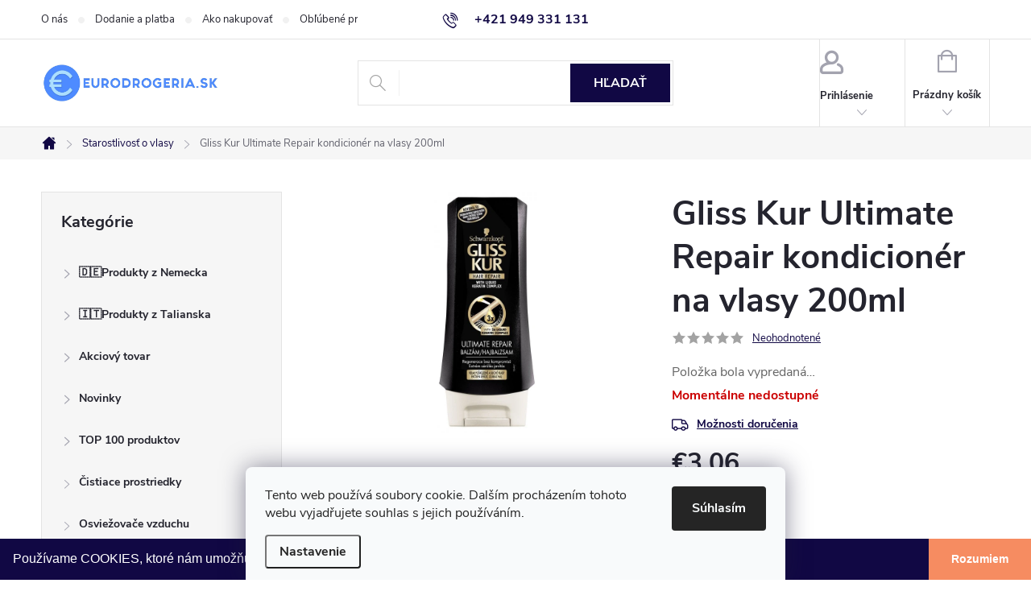

--- FILE ---
content_type: text/html; charset=utf-8
request_url: https://www.eurodrogeria.sk/starostlivost-o-vlasy/gliss-kur-ultimate-repair-kondicioner-na-vlasy-200ml-2/
body_size: 44256
content:
<!doctype html><html lang="sk" dir="ltr" class="header-background-light external-fonts-loaded"><head><meta charset="utf-8" /><meta name="viewport" content="width=device-width,initial-scale=1" /><title>Gliss Kur Ultimate Repair kondicionér na vlasy 200ml - eurodrogeria</title><link rel="preconnect" href="https://cdn.myshoptet.com" /><link rel="dns-prefetch" href="https://cdn.myshoptet.com" /><link rel="preload" href="https://cdn.myshoptet.com/prj/dist/master/cms/libs/jquery/jquery-1.11.3.min.js" as="script" /><link href="https://cdn.myshoptet.com/prj/dist/master/cms/templates/frontend_templates/shared/css/font-face/source-sans-3.css" rel="stylesheet"><link href="https://cdn.myshoptet.com/prj/dist/master/cms/templates/frontend_templates/shared/css/font-face/exo-2.css" rel="stylesheet"><script>
dataLayer = [];
dataLayer.push({'shoptet' : {
    "pageId": 724,
    "pageType": "productDetail",
    "currency": "EUR",
    "currencyInfo": {
        "decimalSeparator": ",",
        "exchangeRate": 1,
        "priceDecimalPlaces": 2,
        "symbol": "\u20ac",
        "symbolLeft": 1,
        "thousandSeparator": " "
    },
    "language": "sk",
    "projectId": 218907,
    "product": {
        "id": 73785,
        "guid": "8f4b6400-f91a-11ec-af6e-0cc47a6c9370",
        "hasVariants": false,
        "codes": [
            {
                "code": 3178040683181
            }
        ],
        "code": "3178040683181",
        "name": "Gliss Kur Ultimate Repair kondicion\u00e9r na vlasy 200ml",
        "appendix": "",
        "weight": 0.25,
        "manufacturer": "Gliss Kur",
        "manufacturerGuid": "1EF5332B3E0C62009B63DA0BA3DED3EE",
        "currentCategory": "Starostlivos\u0165 o vlasy",
        "currentCategoryGuid": "aeac7735-5e0b-11e8-8216-002590dad85e",
        "defaultCategory": "Starostlivos\u0165 o vlasy",
        "defaultCategoryGuid": "aeac7735-5e0b-11e8-8216-002590dad85e",
        "currency": "EUR",
        "priceWithVat": 3.0600000000000001
    },
    "stocks": [
        {
            "id": "ext",
            "title": "Sklad",
            "isDeliveryPoint": 0,
            "visibleOnEshop": 1
        }
    ],
    "cartInfo": {
        "id": null,
        "freeShipping": false,
        "freeShippingFrom": 100,
        "leftToFreeGift": {
            "formattedPrice": "\u20ac0",
            "priceLeft": 0
        },
        "freeGift": false,
        "leftToFreeShipping": {
            "priceLeft": 100,
            "dependOnRegion": 0,
            "formattedPrice": "\u20ac100"
        },
        "discountCoupon": [],
        "getNoBillingShippingPrice": {
            "withoutVat": 0,
            "vat": 0,
            "withVat": 0
        },
        "cartItems": [],
        "taxMode": "ORDINARY"
    },
    "cart": [],
    "customer": {
        "priceRatio": 1,
        "priceListId": 1,
        "groupId": null,
        "registered": false,
        "mainAccount": false
    }
}});
dataLayer.push({'cookie_consent' : {
    "marketing": "denied",
    "analytics": "denied"
}});
document.addEventListener('DOMContentLoaded', function() {
    shoptet.consent.onAccept(function(agreements) {
        if (agreements.length == 0) {
            return;
        }
        dataLayer.push({
            'cookie_consent' : {
                'marketing' : (agreements.includes(shoptet.config.cookiesConsentOptPersonalisation)
                    ? 'granted' : 'denied'),
                'analytics': (agreements.includes(shoptet.config.cookiesConsentOptAnalytics)
                    ? 'granted' : 'denied')
            },
            'event': 'cookie_consent'
        });
    });
});
</script>

<!-- Google Tag Manager -->
<script>(function(w,d,s,l,i){w[l]=w[l]||[];w[l].push({'gtm.start':
new Date().getTime(),event:'gtm.js'});var f=d.getElementsByTagName(s)[0],
j=d.createElement(s),dl=l!='dataLayer'?'&l='+l:'';j.async=true;j.src=
'https://www.googletagmanager.com/gtm.js?id='+i+dl;f.parentNode.insertBefore(j,f);
})(window,document,'script','dataLayer','GTM-TSPR6TN');</script>
<!-- End Google Tag Manager -->

<meta property="og:type" content="website"><meta property="og:site_name" content="eurodrogeria.sk"><meta property="og:url" content="https://www.eurodrogeria.sk/starostlivost-o-vlasy/gliss-kur-ultimate-repair-kondicioner-na-vlasy-200ml-2/"><meta property="og:title" content="Gliss Kur Ultimate Repair kondicionér na vlasy 200ml - eurodrogeria"><meta name="author" content="eurodrogeria"><meta name="web_author" content="Shoptet.sk"><meta name="dcterms.rightsHolder" content="www.eurodrogeria.sk"><meta name="robots" content="index,follow"><meta property="og:image" content="https://cdn.myshoptet.com/usr/www.eurodrogeria.sk/user/shop/big/73785_kon--gliss-kur-balzam-200ml-ultimate-repair.jpg?65832b2f"><meta property="og:description" content="Gliss Kur Ultimate Repair kondicionér na vlasy 200ml. "><meta name="description" content="Gliss Kur Ultimate Repair kondicionér na vlasy 200ml. "><meta property="product:price:amount" content="3.06"><meta property="product:price:currency" content="EUR"><style>:root {--color-primary: #110844;--color-primary-h: 249;--color-primary-s: 79%;--color-primary-l: 15%;--color-primary-hover: #98D0F8;--color-primary-hover-h: 205;--color-primary-hover-s: 87%;--color-primary-hover-l: 78%;--color-secondary: #F68C61;--color-secondary-h: 17;--color-secondary-s: 89%;--color-secondary-l: 67%;--color-secondary-hover: #FCDCB6;--color-secondary-hover-h: 33;--color-secondary-hover-s: 92%;--color-secondary-hover-l: 85%;--color-tertiary: #4F8AF3;--color-tertiary-h: 218;--color-tertiary-s: 87%;--color-tertiary-l: 63%;--color-tertiary-hover: #c24b1b;--color-tertiary-hover-h: 17;--color-tertiary-hover-s: 76%;--color-tertiary-hover-l: 43%;--color-header-background: #ffffff;--template-font: "Source Sans 3";--template-headings-font: "Exo 2";--header-background-url: none;--cookies-notice-background: #F8FAFB;--cookies-notice-color: #252525;--cookies-notice-button-hover: #27263f;--cookies-notice-link-hover: #3b3a5f;--templates-update-management-preview-mode-content: "Náhľad aktualizácií šablóny je aktívny pre váš prehliadač."}</style>
    <script>var shoptet = shoptet || {};</script>
    <script src="https://cdn.myshoptet.com/prj/dist/master/shop/dist/main-3g-header.js.05f199e7fd2450312de2.js"></script>
<!-- User include --><!-- service 776(417) html code header -->
<link type="text/css" rel="stylesheet" media="all"  href="https://cdn.myshoptet.com/usr/paxio.myshoptet.com/user/documents/blank/style.css?v1602546"/>
<link href="https://cdn.myshoptet.com/prj/dist/master/shop/dist/font-shoptet-11.css.62c94c7785ff2cea73b2.css" rel="stylesheet">
<link href="https://cdn.myshoptet.com/usr/paxio.myshoptet.com/user/documents/blank/ikony.css?v9" rel="stylesheet">
<link type="text/css" rel="stylesheet" media="screen"  href="https://cdn.myshoptet.com/usr/paxio.myshoptet.com/user/documents/blank/preklady.css?v27" />
<link rel="stylesheet" href="https://cdn.myshoptet.com/usr/paxio.myshoptet.com/user/documents/blank/Slider/slick.css" />
<link rel="stylesheet" href="https://cdn.myshoptet.com/usr/paxio.myshoptet.com/user/documents/blank/Slider/slick-theme.css?v4" />
<link rel="stylesheet" href="https://cdn.myshoptet.com/usr/paxio.myshoptet.com/user/documents/blank/Slider/slick-classic.css?v3" />

<!-- api 422(76) html code header -->
<link rel="stylesheet" href="https://cdn.myshoptet.com/usr/api2.dklab.cz/user/documents/_doplnky/odpocet/218907/1323/218907_1323.css" type="text/css" /><style>
        :root {            
            --dklab-countdown-category-text-color: #FFFFFF;
            --dklab-countdown-detail-text-color: #FFFFFF;
            --dklab-countdown-background-lower-color: #E94B4B;
            --dklab-countdown-background-upper-color: #E94B4B;
            --dklab-countdown-background-lower-color-detail: #E94B4B;
            --dklab-countdown-background-upper-color-detail: #E94B4B;
            --dklab-countdown-carousel-text-color: #FFFFFF;            
            --dklab-countdown-radius: 0px;
            --dklab-countdown-carousel-background-color: #2D58FF;
        }
        </style>
<!-- api 426(80) html code header -->
<link rel="stylesheet" href="https://cdn.myshoptet.com/usr/api2.dklab.cz/user/documents/_doplnky/navstivene/218907/8/218907_8.css" type="text/css" /><style> :root { --dklab-lastvisited-background-color: #FFFFFF; } </style>
<!-- api 428(82) html code header -->
<link rel="stylesheet" href="https://cdn.myshoptet.com/usr/api2.dklab.cz/user/documents/_doplnky/oblibene/218907/15/218907_15.css" type="text/css" /><style>
        :root {
            --dklab-favourites-flag-color: #D21F3C;
            --dklab-favourites-flag-text-color: #FFFFFF;
            --dklab-favourites-add-text-color: #000000;            
            --dklab-favourites-remove-text-color: #D21F3C;            
            --dklab-favourites-add-text-detail-color: #000000;            
            --dklab-favourites-remove-text-detail-color: #D21F3C;            
            --dklab-favourites-header-icon-color: #000000;            
            --dklab-favourites-counter-color: #000000;            
        } </style>
<!-- api 492(144) html code header -->
<link rel="stylesheet" href="https://cdn.myshoptet.com/usr/api2.dklab.cz/user/documents/_doplnky/zakoupilo/218907/794/218907_794.css" type="text/css" /><style>
        :root {
            --dklab-zakoupilo-color-text: #FFFFFF;
            --dklab-zakoupilo-color-background: rgba(17,8,68,0.7);  
            --dklab-zakoupilo-color-border: rgba(17,8,68,0.7);            
            --dklab-zakoupilo-border-rounding: 6px;        
            
        }
        </style>
<!-- api 555(203) html code header -->
<link rel="stylesheet" href="https://cdn.myshoptet.com/usr/api2.dklab.cz/user/documents/_doplnky/posledniZakaznici/218907/1897/218907_1897.css" type="text/css" /><style>
        :root {
            --dklab-posledniZakaznici-wcolor-text: ##009901;
            --dklab-posledniZakaznici-wcolor-background: ##FFFFFF;  
            --dklab-posledniZakaznici-pcolor-text: ##C24B1B;
            --dklab-posledniZakaznici-pcolor-background: ##FFFFFF;                          
        }
        </style>
<!-- api 1004(637) html code header -->
<script>
      window.mehub = window.mehub || {};
      window.mehub.bonus = {
        businessId: '463c37e3-10fc-48cf-bbb7-8de3b8d98100',
        addonId: 'dbfe850e-7e00-4c4f-a17e-b4824e990776'
      }
    </script>
    
<!-- api 473(125) html code header -->

                <style>
                    #order-billing-methods .radio-wrapper[data-guid="d737b9de-9b1f-11ed-a84f-002590dc5efc"]:not(.cggooglepay), #order-billing-methods .radio-wrapper[data-guid="b83f75c5-2378-11ed-a84f-002590dc5efc"]:not(.cgapplepay) {
                        display: none;
                    }
                </style>
                <script type="text/javascript">
                    document.addEventListener('DOMContentLoaded', function() {
                        if (getShoptetDataLayer('pageType') === 'billingAndShipping') {
                            
                try {
                    if (window.ApplePaySession && window.ApplePaySession.canMakePayments()) {
                        document.querySelector('#order-billing-methods .radio-wrapper[data-guid="b83f75c5-2378-11ed-a84f-002590dc5efc"]').classList.add('cgapplepay');
                    }
                } catch (err) {} 
            
                            
                const cgBaseCardPaymentMethod = {
                        type: 'CARD',
                        parameters: {
                            allowedAuthMethods: ["PAN_ONLY", "CRYPTOGRAM_3DS"],
                            allowedCardNetworks: [/*"AMEX", "DISCOVER", "INTERAC", "JCB",*/ "MASTERCARD", "VISA"]
                        }
                };
                
                function cgLoadScript(src, callback)
                {
                    var s,
                        r,
                        t;
                    r = false;
                    s = document.createElement('script');
                    s.type = 'text/javascript';
                    s.src = src;
                    s.onload = s.onreadystatechange = function() {
                        if ( !r && (!this.readyState || this.readyState == 'complete') )
                        {
                            r = true;
                            callback();
                        }
                    };
                    t = document.getElementsByTagName('script')[0];
                    t.parentNode.insertBefore(s, t);
                } 
                
                function cgGetGoogleIsReadyToPayRequest() {
                    return Object.assign(
                        {},
                        {
                            apiVersion: 2,
                            apiVersionMinor: 0
                        },
                        {
                            allowedPaymentMethods: [cgBaseCardPaymentMethod]
                        }
                    );
                }

                function onCgGooglePayLoaded() {
                    let paymentsClient = new google.payments.api.PaymentsClient({environment: 'PRODUCTION'});
                    paymentsClient.isReadyToPay(cgGetGoogleIsReadyToPayRequest()).then(function(response) {
                        if (response.result) {
                            document.querySelector('#order-billing-methods .radio-wrapper[data-guid="d737b9de-9b1f-11ed-a84f-002590dc5efc"]').classList.add('cggooglepay');	 	 	 	 	 
                        }
                    })
                    .catch(function(err) {});
                }
                
                cgLoadScript('https://pay.google.com/gp/p/js/pay.js', onCgGooglePayLoaded);
            
                        }
                    });
                </script> 
                
<!-- api 498(150) html code header -->
<script async src="https://scripts.luigisbox.tech/LBX-121500.js"></script><meta name="luigisbox-tracker-id" content="107788-121500,sk"/><script type="text/javascript">const isPlpEnabled = sessionStorage.getItem('lbPlpEnabled') === 'true';if (isPlpEnabled) {const style = document.createElement("style");style.type = "text/css";style.id = "lb-plp-style";style.textContent = `body.type-category #content-wrapper,body.type-search #content-wrapper,body.type-category #content,body.type-search #content,body.type-category #content-in,body.type-search #content-in,body.type-category #main-in,body.type-search #main-in {min-height: 100vh;}body.type-category #content-wrapper > *,body.type-search #content-wrapper > *,body.type-category #content > *,body.type-search #content > *,body.type-category #content-in > *,body.type-search #content-in > *,body.type-category #main-in > *,body.type-search #main-in > * {display: none;}`;document.head.appendChild(style);}</script>
<!-- api 608(256) html code header -->
<link rel="stylesheet" href="https://cdn.myshoptet.com/usr/api2.dklab.cz/user/documents/_doplnky/bannery/218907/4805/218907_4805.css" type="text/css" /><style>
        :root {
            --dklab-bannery-b-hp-padding: 15px;
            --dklab-bannery-b-hp-box-padding: 0px;
            --dklab-bannery-b-hp-big-screen: 33.333%;
            --dklab-bannery-b-hp-medium-screen: 33.333%;
            --dklab-bannery-b-hp-small-screen: 33.333%;
            --dklab-bannery-b-hp-tablet-screen: 33.333%;
            --dklab-bannery-b-hp-mobile-screen: 100%;

            --dklab-bannery-i-hp-icon-color: #000000;
            --dklab-bannery-i-hp-color: #000000;
            --dklab-bannery-i-hp-background: #ffffff;            
            
            --dklab-bannery-i-d-icon-color: #000000;
            --dklab-bannery-i-d-color: #000000;
            --dklab-bannery-i-d-background: #ffffff;


            --dklab-bannery-i-hp-w-big-screen: 4;
            --dklab-bannery-i-hp-w-medium-screen: 4;
            --dklab-bannery-i-hp-w-small-screen: 4;
            --dklab-bannery-i-hp-w-tablet-screen: 4;
            --dklab-bannery-i-hp-w-mobile-screen: 2;
            
            --dklab-bannery-i-d-w-big-screen: 4;
            --dklab-bannery-i-d-w-medium-screen: 4;
            --dklab-bannery-i-d-w-small-screen: 4;
            --dklab-bannery-i-d-w-tablet-screen: 4;
            --dklab-bannery-i-d-w-mobile-screen: 2;

        }</style>
<!-- api 1567(1162) html code header -->
<script>
    var shoptetakGridChangeSettings={"inlineProducts":true,"inlineProductsMobile":true,"twoProducts":false,"twoProductsMobile":true,"threeProducts":true,"fourProducts":true,"fiveProducts":false,"mobileActive":true,"optionsPosition":"left"};

    const rootGrid = document.documentElement;

    if(shoptetakGridChangeSettings.inlineProducts){rootGrid.classList.add("st-pr-inline");}
    if(shoptetakGridChangeSettings.twoProducts){rootGrid.classList.add("st-pr-two");}
    if(shoptetakGridChangeSettings.threeProducts){rootGrid.classList.add("st-pr-three");}
    if(shoptetakGridChangeSettings.fourProducts){rootGrid.classList.add("st-pr-four");}
    if(shoptetakGridChangeSettings.fiveProducts){rootGrid.classList.add("st-pr-five");}
    if(shoptetakGridChangeSettings.optionsPosition === 'left'){rootGrid.classList.add("st-pr-left");}

    if(shoptetakGridChangeSettings.mobileActive){
        rootGrid.classList.add("st-pr-mob-active");

        if(shoptetakGridChangeSettings.inlineProductsMobile){rootGrid.classList.add("st-pr-inline-mob");}
        if(shoptetakGridChangeSettings.twoProductsMobile){rootGrid.classList.add("st-pr-two-mob");}
    }
</script>

<!-- service 605(253) html code header -->
<link rel="stylesheet" href="https://cdn.myshoptet.com/usr/shoptet.tomashlad.eu/user/documents/extras/notifications-v2/screen.min.css?v=26"/>

<!-- service 608(256) html code header -->
<link rel="stylesheet" href="https://cdn.myshoptet.com/usr/api.dklab.cz/user/documents/fontawesome/css/all.css?v=1.02" type="text/css" />
<!-- service 619(267) html code header -->
<link href="https://cdn.myshoptet.com/usr/fvstudio.myshoptet.com/user/documents/addons/cartupsell.min.css?24.11.1" rel="stylesheet">
<!-- service 1004(637) html code header -->
<script src="https://mehub-framework.web.app/main.bundle.js?v=1"></script>
<!-- service 417(71) html code header -->
<style>
@media screen and (max-width: 767px) {
body.sticky-mobile:not(.paxio-merkur):not(.venus) .dropdown {display: none !important;}
body.sticky-mobile:not(.paxio-merkur):not(.venus) .languagesMenu{right: 98px; position: absolute;}
body.sticky-mobile:not(.paxio-merkur):not(.venus) .languagesMenu .caret{display: none !important;}
body.sticky-mobile:not(.paxio-merkur):not(.venus) .languagesMenu.open .languagesMenu__content {display: block;right: 0;left: auto;}
.template-12 #header .site-name {max-width: 40% !important;}
}
@media screen and (-ms-high-contrast: active), (-ms-high-contrast: none) {
.template-12 #header {position: fixed; width: 100%;}
.template-12 #content-wrapper.content-wrapper{padding-top: 80px;}
}
.sticky-mobile #header-image{display: none;}
@media screen and (max-width: 640px) {
.template-04.sticky-mobile #header-cart{position: fixed;top: 3px;right: 92px;}
.template-04.sticky-mobile #header-cart::before {font-size: 32px;}
.template-04.sticky-mobile #header-cart strong{display: none;}
}
@media screen and (min-width: 641px) {
.dklabGarnet #main-wrapper {overflow: visible !important;}
}
.dklabGarnet.sticky-mobile #logo img {top: 0 !important;}
@media screen and (min-width: 768px){
.top-navigation-bar .site-name {display: none;}
}
/*NOVÁ VERZE MOBILNÍ HLAVIČKY*/
@media screen and (max-width: 767px){
.scrolled-down body:not(.ordering-process):not(.search-window-visible) .top-navigation-bar {transform: none !important;}
.scrolled-down body:not(.ordering-process):not(.search-window-visible) #header .site-name {transform: none !important;}
.scrolled-down body:not(.ordering-process):not(.search-window-visible) #header .cart-count {transform: none !important;}
.scrolled-down #header {transform: none !important;}

body.template-11.mobile-header-version-1:not(.paxio-merkur):not(.venus) .top-navigation-bar .site-name{display: none !important;}
body.template-11.mobile-header-version-1:not(.paxio-merkur):not(.venus) #header .cart-count {top: -39px !important;position: absolute !important;}
.template-11.sticky-mobile.mobile-header-version-1 .responsive-tools > a[data-target="search"] {visibility: visible;}
.template-12.mobile-header-version-1 #header{position: fixed !important;}
.template-09.mobile-header-version-1.sticky-mobile .top-nav .subnav-left {visibility: visible;}
}

/*Disco*/
@media screen and (min-width: 768px){
.template-13:not(.jupiter) #header, .template-14 #header{position: sticky;top: 0;z-index: 8;}
.template-14.search-window-visible #header{z-index: 9999;}
body.navigation-hovered::before {z-index: 7;}
/*
.template-13 .top-navigation-bar{z-index: 10000;}
.template-13 .popup-widget {z-index: 10001;}
*/
.scrolled .template-13 #header, .scrolled .template-14 #header{box-shadow: 0 2px 10px rgba(0,0,0,0.1);}
.search-focused::before{z-index: 8;}
.top-navigation-bar{z-index: 9;position: relative;}
.paxio-merkur.top-navigation-menu-visible #header .search-form .form-control {z-index: 1;}
.paxio-merkur.top-navigation-menu-visible .search-form::before {z-index: 1;}
.scrolled .popup-widget.cart-widget {position: fixed;top: 68px !important;}

/* MERKUR */
.paxio-merkur.sticky-mobile.template-11 #oblibeneBtn{line-height: 70px !important;}
}


/* VENUS */
@media screen and (min-width: 768px){
.venus.sticky-mobile:not(.ordering-process) #header {position: fixed !important;width: 100%;transform: none !important;translate: none !important;box-shadow: 0 2px 10px rgba(0,0,0,0.1);visibility: visible !important;opacity: 1 !important;}
.venus.sticky-mobile:not(.ordering-process) .overall-wrapper{padding-top: 160px;}
.venus.sticky-mobile.type-index:not(.ordering-process) .overall-wrapper{padding-top: 85px;}
.venus.sticky-mobile:not(.ordering-process) #content-wrapper.content-wrapper {padding-top: 0 !important;}
}
@media screen and (max-width: 767px){
.template-14 .top-navigation-bar > .site-name{display: none !important;}
.template-14 #header .header-top .header-top-wrapper .site-name{margin: 0;}
}
/* JUPITER */
@media screen and (max-width: 767px){
.scrolled-down body.jupiter:not(.ordering-process):not(.search-window-visible) #header .site-name {-webkit-transform: translateX(-50%) !important;transform: translateX(-50%) !important;}
}
@media screen and (min-width: 768px){
.jupiter.sticky-header #header::after{display: none;}
.jupiter.sticky-header #header{position: fixed; top: 0; width: 100%;z-index: 99;}
.jupiter.sticky-header.ordering-process #header{position: relative;}
.jupiter.sticky-header .overall-wrapper{padding-top: 182px;}
.jupiter.sticky-header.ordering-process .overall-wrapper{padding-top: 0;}
.jupiter.sticky-header #header .header-top {height: 80px;}
}
</style>
<!-- service 1567(1162) html code header -->
<link rel="stylesheet" href="https://cdn.myshoptet.com/usr/shoptet.tomashlad.eu/user/documents/extras/grid-change/screen.css?v=0011">
<!-- service 1570(1164) html code header -->
<link rel="stylesheet" href="https://cdn.myshoptet.com/usr/shoptet.tomashlad.eu/user/documents/extras/products-auto-load/screen.css?v=0011">
<!-- service 421(75) html code header -->
<style>
body:not(.template-07):not(.template-09):not(.template-10):not(.template-11):not(.template-12):not(.template-13):not(.template-14) #return-to-top i::before {content: 'a';}
#return-to-top i:before {content: '\e911';}
#return-to-top {
z-index: 99999999;
    position: fixed;
    bottom: 45px;
    right: 20px;
background: rgba(0, 0, 0, 0.7);
    width: 50px;
    height: 50px;
    display: block;
    text-decoration: none;
    -webkit-border-radius: 35px;
    -moz-border-radius: 35px;
    border-radius: 35px;
    display: none;
    -webkit-transition: all 0.3s linear;
    -moz-transition: all 0.3s ease;
    -ms-transition: all 0.3s ease;
    -o-transition: all 0.3s ease;
    transition: all 0.3s ease;
}
#return-to-top i {color: #fff;margin: -10px 0 0 -10px;position: relative;left: 50%;top: 50%;font-size: 19px;-webkit-transition: all 0.3s ease;-moz-transition: all 0.3s ease;-ms-transition: all 0.3s ease;-o-transition: all 0.3s ease;transition: all 0.3s ease;height: 20px;width: 20px;text-align: center;display: block;font-style: normal;}
#return-to-top:hover {
    background: rgba(0, 0, 0, 0.9);
}
#return-to-top:hover i {
    color: #fff;
}
.icon-chevron-up::before {
font-weight: bold;
}
.ordering-process #return-to-top{display: none !important;}
</style>
<!-- service 425(79) html code header -->
<style>
.hodnoceni:before{content: "Jak o nás mluví zákazníci";}
.hodnoceni.svk:before{content: "Ako o nás hovoria zákazníci";}
.hodnoceni.hun:before{content: "Mit mondanak rólunk a felhasználók";}
.hodnoceni.pl:before{content: "Co mówią o nas klienci";}
.hodnoceni.eng:before{content: "Customer reviews";}
.hodnoceni.de:before{content: "Was unsere Kunden über uns denken";}
.hodnoceni.ro:before{content: "Ce spun clienții despre noi";}
.hodnoceni{margin: 20px auto;}
body:not(.paxio-merkur):not(.venus):not(.jupiter) .hodnoceni .vote-wrap {border: 0 !important;width: 24.5%;flex-basis: 25%;padding: 10px 20px !important;display: inline-block;margin: 0;vertical-align: top;}
.multiple-columns-body #content .hodnoceni .vote-wrap {width: 49%;flex-basis: 50%;}
.hodnoceni .votes-wrap {display: block; border: 1px solid #f7f7f7;margin: 0;width: 100%;max-width: none;padding: 10px 0; background: #fff;}
.hodnoceni .vote-wrap:nth-child(n+5){display: none !important;}
.hodnoceni:before{display: block;font-size: 18px;padding: 10px 20px;background: #fcfcfc;}
.sidebar .hodnoceni .vote-pic, .sidebar .hodnoceni .vote-initials{display: block;}
.sidebar .hodnoceni .vote-wrap, #column-l #column-l-in .hodnoceni .vote-wrap {width: 100% !important; display: block;}
.hodnoceni > a{display: block;text-align: right;padding-top: 6px;}
.hodnoceni > a:after{content: "››";display: inline-block;margin-left: 2px;}
.sidebar .hodnoceni:before, #column-l #column-l-in .hodnoceni:before {background: none !important; padding-left: 0 !important;}
.template-10 .hodnoceni{max-width: 952px !important;}
.page-detail .hodnoceni > a{font-size: 14px;}
.page-detail .hodnoceni{margin-bottom: 30px;}
@media screen and (min-width: 992px) and (max-width: 1199px) {
.hodnoceni .vote-rating{display: block;}
.hodnoceni .vote-time{display: block;margin-top: 3px;}
.hodnoceni .vote-delimeter{display: none;}
}
@media screen and (max-width: 991px) {
body:not(.paxio-merkur):not(.venus):not(.jupiter) .hodnoceni .vote-wrap {width: 49%;flex-basis: 50%;}
.multiple-columns-body #content .hodnoceni .vote-wrap {width: 99%;flex-basis: 100%;}
}
@media screen and (max-width: 767px) {
body:not(.paxio-merkur):not(.venus):not(.jupiter) .hodnoceni .vote-wrap {width: 99%;flex-basis: 100%;}
}
.home #main-product .hodnoceni{margin: 0 0 60px 0;}
.hodnoceni .votes-wrap.admin-response{display: none !important;}
.hodnoceni .vote-pic {width: 100px;}
.hodnoceni .vote-delimeter{display: none;}
.hodnoceni .vote-rating{display: block;}
.hodnoceni .vote-time {display: block;margin-top: 5px;}
@media screen and (min-width: 768px){
.template-12 .hodnoceni{max-width: 747px; margin-left: auto; margin-right: auto;}
}
@media screen and (min-width: 992px){
.template-12 .hodnoceni{max-width: 972px;}
}
@media screen and (min-width: 1200px){
.template-12 .hodnoceni{max-width: 1418px;}
}
.template-14 .hodnoceni .vote-initials{margin: 0 auto;}
.vote-pic img::before {display: none;}
.hodnoceni + .hodnoceni {display: none;}
</style>
<!-- service 428(82) html code header -->
<style>
@font-face {
    font-family: 'oblibene';
    src:  url('https://cdn.myshoptet.com/usr/api2.dklab.cz/user/documents/_doplnky/oblibene/font/oblibene.eot?v1');
    src:  url('https://cdn.myshoptet.com/usr/api2.dklab.cz/user/documents/_doplnky/oblibene/font/oblibene.eot?v1#iefix') format('embedded-opentype'),
    url('https://cdn.myshoptet.com/usr/api2.dklab.cz/user/documents/_doplnky/oblibene/font/oblibene.ttf?v1') format('truetype'),
    url('https://cdn.myshoptet.com/usr/api2.dklab.cz/user/documents/_doplnky/oblibene/font/oblibene.woff?v1') format('woff'),
    url('https://cdn.myshoptet.com/usr/api2.dklab.cz/user/documents/_doplnky/oblibene/font/oblibene.svg?v1') format('svg');
    font-weight: normal;
    font-style: normal;
}
</style>
<script>
var dklabFavIndividual;
</script>
<!-- service 708(354) html code header -->
<link href="https://cdn.myshoptet.com/usr/302565.myshoptet.com/user/documents/assets/gifts/fv-studio-app-gifts.css?25.4.29" rel="stylesheet">
<link href="https://cdn.myshoptet.com/usr/302565.myshoptet.com/user/documents/assets/gifts/fv-studio-app-gifts.Classic.css?25.4.29" rel="stylesheet">

<style>
.ordering-process.id--9 [id~=free-gift-wrapper] ul li:hover,
.ordering-process.id--9 [class~=free-gifts-wrapper] ul li:hover,
.content-window.cart-window [class~=free-gifts-wrapper] ul li:hover {
    border-color: #110844;
}

.ordering-process.id--9 [id~=free-gift-wrapper] ul li:not(.hidden-colorbox-visible),
.ordering-process.id--9 [class~=free-gifts-wrapper] ul li.active,
.content-window.cart-window [class~=free-gifts-wrapper] ul li.active {
    border-color: #110844;
    border-width: 2px;
}

.fvstudio-delivery-info-single-gift {
border-color: #110844;
}

</style>
<!-- project html code header -->
<meta name="p:domain_verify" content="c3be1b45984a0471cdc7489991d5d5fa"/> 
<meta property="fb:app_id" content="382635925605062" />
<meta property="og:image:width" content="1024" />
<meta property="og:image:height" content="768" />

<script>
  document.write('<li' + 'nk rel="stylesheet" href="/user/documents/css/custom.css?v=' + (new Date()).getTime() + '" type="text/css">')
</script>

<script type="text/javascript">
  var _koloo = _koloo || [];
  _koloo['kLicense'] = 'KO-DF57BCA5-1751';
  (function() {
    var kolooscr = document.createElement('script');
    var proto = (document.location.protocol=='https:' ? 'https' : 'http');
    var scins = document.getElementsByTagName('script')[0];
    kolooscr.type = 'text/javascript'; kolooscr.async=true;
    kolooscr.src = proto + '://hd.koloo.net/oo.js';
    scins.parentNode.insertBefore(kolooscr, scins);
  })();
</script>
<!-- /User include --><link rel="shortcut icon" href="/favicon.ico" type="image/x-icon" /><link rel="canonical" href="https://www.eurodrogeria.sk/starostlivost-o-vlasy/gliss-kur-ultimate-repair-kondicioner-na-vlasy-200ml-2/" /><script>!function(){var t={9196:function(){!function(){var t=/\[object (Boolean|Number|String|Function|Array|Date|RegExp)\]/;function r(r){return null==r?String(r):(r=t.exec(Object.prototype.toString.call(Object(r))))?r[1].toLowerCase():"object"}function n(t,r){return Object.prototype.hasOwnProperty.call(Object(t),r)}function e(t){if(!t||"object"!=r(t)||t.nodeType||t==t.window)return!1;try{if(t.constructor&&!n(t,"constructor")&&!n(t.constructor.prototype,"isPrototypeOf"))return!1}catch(t){return!1}for(var e in t);return void 0===e||n(t,e)}function o(t,r,n){this.b=t,this.f=r||function(){},this.d=!1,this.a={},this.c=[],this.e=function(t){return{set:function(r,n){u(c(r,n),t.a)},get:function(r){return t.get(r)}}}(this),i(this,t,!n);var e=t.push,o=this;t.push=function(){var r=[].slice.call(arguments,0),n=e.apply(t,r);return i(o,r),n}}function i(t,n,o){for(t.c.push.apply(t.c,n);!1===t.d&&0<t.c.length;){if("array"==r(n=t.c.shift()))t:{var i=n,a=t.a;if("string"==r(i[0])){for(var f=i[0].split("."),s=f.pop(),p=(i=i.slice(1),0);p<f.length;p++){if(void 0===a[f[p]])break t;a=a[f[p]]}try{a[s].apply(a,i)}catch(t){}}}else if("function"==typeof n)try{n.call(t.e)}catch(t){}else{if(!e(n))continue;for(var l in n)u(c(l,n[l]),t.a)}o||(t.d=!0,t.f(t.a,n),t.d=!1)}}function c(t,r){for(var n={},e=n,o=t.split("."),i=0;i<o.length-1;i++)e=e[o[i]]={};return e[o[o.length-1]]=r,n}function u(t,o){for(var i in t)if(n(t,i)){var c=t[i];"array"==r(c)?("array"==r(o[i])||(o[i]=[]),u(c,o[i])):e(c)?(e(o[i])||(o[i]={}),u(c,o[i])):o[i]=c}}window.DataLayerHelper=o,o.prototype.get=function(t){var r=this.a;t=t.split(".");for(var n=0;n<t.length;n++){if(void 0===r[t[n]])return;r=r[t[n]]}return r},o.prototype.flatten=function(){this.b.splice(0,this.b.length),this.b[0]={},u(this.a,this.b[0])}}()}},r={};function n(e){var o=r[e];if(void 0!==o)return o.exports;var i=r[e]={exports:{}};return t[e](i,i.exports,n),i.exports}n.n=function(t){var r=t&&t.__esModule?function(){return t.default}:function(){return t};return n.d(r,{a:r}),r},n.d=function(t,r){for(var e in r)n.o(r,e)&&!n.o(t,e)&&Object.defineProperty(t,e,{enumerable:!0,get:r[e]})},n.o=function(t,r){return Object.prototype.hasOwnProperty.call(t,r)},function(){"use strict";n(9196)}()}();</script>    <!-- Global site tag (gtag.js) - Google Analytics -->
    <script async src="https://www.googletagmanager.com/gtag/js?id=G-0MG4K9J904"></script>
    <script>
        
        window.dataLayer = window.dataLayer || [];
        function gtag(){dataLayer.push(arguments);}
        

                    console.debug('default consent data');

            gtag('consent', 'default', {"ad_storage":"denied","analytics_storage":"denied","ad_user_data":"denied","ad_personalization":"denied","wait_for_update":500});
            dataLayer.push({
                'event': 'default_consent'
            });
        
        gtag('js', new Date());

        
                gtag('config', 'G-0MG4K9J904', {"groups":"GA4","send_page_view":false,"content_group":"productDetail","currency":"EUR","page_language":"sk"});
        
                gtag('config', 'AW-796869278', {"allow_enhanced_conversions":true});
        
        
        
        
        
                    gtag('event', 'page_view', {"send_to":"GA4","page_language":"sk","content_group":"productDetail","currency":"EUR"});
        
                gtag('set', 'currency', 'EUR');

        gtag('event', 'view_item', {
            "send_to": "UA",
            "items": [
                {
                    "id": "3178040683181",
                    "name": "Gliss Kur Ultimate Repair kondicion\u00e9r na vlasy 200ml",
                    "category": "Starostlivos\u0165 o vlasy",
                                        "brand": "Gliss Kur",
                                                            "price": 2.49
                }
            ]
        });
        
        
        
        
        
                    gtag('event', 'view_item', {"send_to":"GA4","page_language":"sk","content_group":"productDetail","value":2.4900000000000002,"currency":"EUR","items":[{"item_id":"3178040683181","item_name":"Gliss Kur Ultimate Repair kondicion\u00e9r na vlasy 200ml","item_brand":"Gliss Kur","item_category":"Starostlivos\u0165 o vlasy","price":2.4900000000000002,"quantity":1,"index":0}]});
        
        
        
        
        
        
        
        document.addEventListener('DOMContentLoaded', function() {
            if (typeof shoptet.tracking !== 'undefined') {
                for (var id in shoptet.tracking.bannersList) {
                    gtag('event', 'view_promotion', {
                        "send_to": "UA",
                        "promotions": [
                            {
                                "id": shoptet.tracking.bannersList[id].id,
                                "name": shoptet.tracking.bannersList[id].name,
                                "position": shoptet.tracking.bannersList[id].position
                            }
                        ]
                    });
                }
            }

            shoptet.consent.onAccept(function(agreements) {
                if (agreements.length !== 0) {
                    console.debug('gtag consent accept');
                    var gtagConsentPayload =  {
                        'ad_storage': agreements.includes(shoptet.config.cookiesConsentOptPersonalisation)
                            ? 'granted' : 'denied',
                        'analytics_storage': agreements.includes(shoptet.config.cookiesConsentOptAnalytics)
                            ? 'granted' : 'denied',
                                                                                                'ad_user_data': agreements.includes(shoptet.config.cookiesConsentOptPersonalisation)
                            ? 'granted' : 'denied',
                        'ad_personalization': agreements.includes(shoptet.config.cookiesConsentOptPersonalisation)
                            ? 'granted' : 'denied',
                        };
                    console.debug('update consent data', gtagConsentPayload);
                    gtag('consent', 'update', gtagConsentPayload);
                    dataLayer.push(
                        { 'event': 'update_consent' }
                    );
                }
            });
        });
    </script>
<script>
    (function(t, r, a, c, k, i, n, g) { t['ROIDataObject'] = k;
    t[k]=t[k]||function(){ (t[k].q=t[k].q||[]).push(arguments) },t[k].c=i;n=r.createElement(a),
    g=r.getElementsByTagName(a)[0];n.async=1;n.src=c;g.parentNode.insertBefore(n,g)
    })(window, document, 'script', '//www.heureka.sk/ocm/sdk.js?source=shoptet&version=2&page=product_detail', 'heureka', 'sk');

    heureka('set_user_consent', 0);
</script>
</head><body class="desktop id-724 in-starostlivost-o-vlasy template-11 type-product type-detail multiple-columns-body columns-3 blank-mode blank-mode-css ums_forms_redesign--off ums_a11y_category_page--on ums_discussion_rating_forms--off ums_flags_display_unification--on ums_a11y_login--on mobile-header-version-1">
        <div id="fb-root"></div>
        <script>
            window.fbAsyncInit = function() {
                FB.init({
//                    appId            : 'your-app-id',
                    autoLogAppEvents : true,
                    xfbml            : true,
                    version          : 'v19.0'
                });
            };
        </script>
        <script async defer crossorigin="anonymous" src="https://connect.facebook.net/sk_SK/sdk.js"></script>
<!-- Google Tag Manager (noscript) -->
<noscript><iframe src="https://www.googletagmanager.com/ns.html?id=GTM-TSPR6TN"
height="0" width="0" style="display:none;visibility:hidden"></iframe></noscript>
<!-- End Google Tag Manager (noscript) -->

    <div class="siteCookies siteCookies--bottom siteCookies--light js-siteCookies" role="dialog" data-testid="cookiesPopup" data-nosnippet>
        <div class="siteCookies__form">
            <div class="siteCookies__content">
                <div class="siteCookies__text">
                    Tento web používá soubory cookie. Dalším procházením tohoto webu vyjadřujete souhlas s jejich používáním.
                </div>
                <p class="siteCookies__links">
                    <button class="siteCookies__link js-cookies-settings" aria-label="Nastavenia cookies" data-testid="cookiesSettings">Nastavenie</button>
                </p>
            </div>
            <div class="siteCookies__buttonWrap">
                                <button class="siteCookies__button js-cookiesConsentSubmit" value="all" aria-label="Prijať cookies" data-testid="buttonCookiesAccept">Súhlasím</button>
            </div>
        </div>
        <script>
            document.addEventListener("DOMContentLoaded", () => {
                const siteCookies = document.querySelector('.js-siteCookies');
                document.addEventListener("scroll", shoptet.common.throttle(() => {
                    const st = document.documentElement.scrollTop;
                    if (st > 1) {
                        siteCookies.classList.add('siteCookies--scrolled');
                    } else {
                        siteCookies.classList.remove('siteCookies--scrolled');
                    }
                }, 100));
            });
        </script>
    </div>
<a href="#content" class="skip-link sr-only">Prejsť na obsah</a><div class="overall-wrapper"><div class="user-action"><div class="container">
    <div class="user-action-in">
                    <div id="login" class="user-action-login popup-widget login-widget" role="dialog" aria-labelledby="loginHeading">
        <div class="popup-widget-inner">
                            <h2 id="loginHeading">Prihlásenie k vášmu účtu</h2><div id="customerLogin"><form action="/action/Customer/Login/" method="post" id="formLoginIncluded" class="csrf-enabled formLogin" data-testid="formLogin"><input type="hidden" name="referer" value="" /><div class="form-group"><div class="input-wrapper email js-validated-element-wrapper no-label"><input type="email" name="email" class="form-control" autofocus placeholder="E-mailová adresa (napr. jan@novak.sk)" data-testid="inputEmail" autocomplete="email" required /></div></div><div class="form-group"><div class="input-wrapper password js-validated-element-wrapper no-label"><input type="password" name="password" class="form-control" placeholder="Heslo" data-testid="inputPassword" autocomplete="current-password" required /><span class="no-display">Nemôžete vyplniť toto pole</span><input type="text" name="surname" value="" class="no-display" /></div></div><div class="form-group"><div class="login-wrapper"><button type="submit" class="btn btn-secondary btn-text btn-login" data-testid="buttonSubmit">Prihlásiť sa</button><div class="password-helper"><a href="/registracia/" data-testid="signup" rel="nofollow">Nová registrácia</a><a href="/klient/zabudnute-heslo/" rel="nofollow">Zabudnuté heslo</a></div></div></div><div class="social-login-buttons"><div class="social-login-buttons-divider"><span>alebo</span></div><div class="form-group"><a href="/action/Social/login/?provider=Facebook" class="login-btn facebook" rel="nofollow"><span class="login-facebook-icon"></span><strong>Prihlásiť sa cez Facebook</strong></a></div></div></form>
</div>                    </div>
    </div>

                            <div id="cart-widget" class="user-action-cart popup-widget cart-widget loader-wrapper" data-testid="popupCartWidget" role="dialog" aria-hidden="true">
    <div class="popup-widget-inner cart-widget-inner place-cart-here">
        <div class="loader-overlay">
            <div class="loader"></div>
        </div>
    </div>

    <div class="cart-widget-button">
        <a href="/kosik/" class="btn btn-conversion" id="continue-order-button" rel="nofollow" data-testid="buttonNextStep">Pokračovať do košíka</a>
    </div>
</div>
            </div>
</div>
</div><div class="top-navigation-bar" data-testid="topNavigationBar">

    <div class="container">

        <div class="top-navigation-contacts">
            <strong>Zákaznícka podpora:</strong><a href="tel:+421949331131" class="project-phone" aria-label="Zavolať na +421949331131" data-testid="contactboxPhone"><span>+421 949 331 131</span></a><a href="mailto:info@eurodrogeria.sk" class="project-email" data-testid="contactboxEmail"><span>info@eurodrogeria.sk</span></a>        </div>

                            <div class="top-navigation-menu">
                <div class="top-navigation-menu-trigger"></div>
                <ul class="top-navigation-bar-menu">
                                            <li class="top-navigation-menu-item-1318">
                            <a href="/o-nas/">O nás</a>
                        </li>
                                            <li class="top-navigation-menu-item-1029">
                            <a href="/dodanie-a-platba/">Dodanie a platba</a>
                        </li>
                                            <li class="top-navigation-menu-item-27">
                            <a href="/ako-nakupovat/">Ako nakupovať</a>
                        </li>
                                            <li class="top-navigation-menu-item-1080">
                            <a href="/oblubene/">Obľúbené produkty</a>
                        </li>
                                            <li class="top-navigation-menu-item-1035">
                            <a href="/blog/" target="blank">Blog</a>
                        </li>
                                            <li class="top-navigation-menu-item-39">
                            <a href="/obchodne-podmienky/">Obchodné podmienky</a>
                        </li>
                                            <li class="top-navigation-menu-item-29">
                            <a href="/kontakty/">Kontaktujte nás</a>
                        </li>
                                            <li class="top-navigation-menu-item-external-57">
                            <a href="https://www.eurodrogeria.sk/hodnotenie-obchodu/">Napísali o nás</a>
                        </li>
                                            <li class="top-navigation-menu-item-1068">
                            <a href="/casto-kladene-otazky/">Často kladené otázky</a>
                        </li>
                                            <li class="top-navigation-menu-item-1324">
                            <a href="/bonus-program/">Bonusový program</a>
                        </li>
                                    </ul>
                <ul class="top-navigation-bar-menu-helper"></ul>
            </div>
        
        <div class="top-navigation-tools top-navigation-tools--language">
            <div class="responsive-tools">
                <a href="#" class="toggle-window" data-target="search" aria-label="Hľadať" data-testid="linkSearchIcon"></a>
                                                            <a href="#" class="toggle-window" data-target="login"></a>
                                                    <a href="#" class="toggle-window" data-target="navigation" aria-label="Menu" data-testid="hamburgerMenu"></a>
            </div>
                        <button class="top-nav-button top-nav-button-login toggle-window" type="button" data-target="login" aria-haspopup="dialog" aria-controls="login" aria-expanded="false" data-testid="signin"><span>Prihlásenie</span></button>        </div>

    </div>

</div>
<header id="header"><div class="container navigation-wrapper">
    <div class="header-top">
        <div class="site-name-wrapper">
            <div class="site-name"><a href="/" data-testid="linkWebsiteLogo"><img src="https://cdn.myshoptet.com/usr/www.eurodrogeria.sk/user/logos/img_2450.jpg" alt="eurodrogeria" fetchpriority="low" /></a></div>        </div>
        <div class="search" itemscope itemtype="https://schema.org/WebSite">
            <meta itemprop="headline" content="Starostlivosť o vlasy"/><meta itemprop="url" content="https://www.eurodrogeria.sk"/><meta itemprop="text" content="Gliss Kur Ultimate Repair kondicionér na vlasy 200ml. "/>            <form action="/action/ProductSearch/prepareString/" method="post"
    id="formSearchForm" class="search-form compact-form js-search-main"
    itemprop="potentialAction" itemscope itemtype="https://schema.org/SearchAction" data-testid="searchForm">
    <fieldset>
        <meta itemprop="target"
            content="https://www.eurodrogeria.sk/vyhladavanie/?string={string}"/>
        <input type="hidden" name="language" value="sk"/>
        
            
<input
    type="search"
    name="string"
        class="query-input form-control search-input js-search-input"
    placeholder="Napíšte, čo hľadáte"
    autocomplete="off"
    required
    itemprop="query-input"
    aria-label="Vyhľadávanie"
    data-testid="searchInput"
>
            <button type="submit" class="btn btn-default" data-testid="searchBtn">Hľadať</button>
        
    </fieldset>
</form>
        </div>
        <div class="navigation-buttons">
                
    <a href="/kosik/" class="btn btn-icon toggle-window cart-count" data-target="cart" data-hover="true" data-redirect="true" data-testid="headerCart" rel="nofollow" aria-haspopup="dialog" aria-expanded="false" aria-controls="cart-widget">
        
                <span class="sr-only">Nákupný košík</span>
        
            <span class="cart-price visible-lg-inline-block" data-testid="headerCartPrice">
                                    Prázdny košík                            </span>
        
    
            </a>
        </div>
    </div>
    <nav id="navigation" aria-label="Hlavné menu" data-collapsible="true"><div class="navigation-in menu"><ul class="menu-level-1" role="menubar" data-testid="headerMenuItems"><li class="appended-category menu-item-1469" role="none"><a href="/produkty-z-nemecka/"><b>🇩🇪Produkty z Nemecka</b></a></li><li class="appended-category menu-item-1335" role="none"><a href="/produkty-z-talianska/"><b>🇮🇹Produkty z Talianska</b></a></li><li class="appended-category menu-item-1014" role="none"><a href="/akciovy-tovar/"><b>Akciový tovar</b></a></li><li class="appended-category menu-item-1017" role="none"><a href="/novinky/"><b>Novinky</b></a></li><li class="appended-category menu-item-1309" role="none"><a href="/top-100-produktov/"><b>TOP 100 produktov</b></a></li><li class="appended-category menu-item-683 ext" role="none"><a href="/cistiace-prostriedky/"><b>Čistiace prostriedky</b><span class="submenu-arrow" role="menuitem"></span></a><ul class="menu-level-2 menu-level-2-appended" role="menu"><li class="menu-item-1371" role="none"><a href="/cistice-nabytku/" data-testid="headerMenuItem" role="menuitem"><span>Čističe nábytku</span></a></li><li class="menu-item-694" role="none"><a href="/wc-cistice/" data-testid="headerMenuItem" role="menuitem"><span>WC čističe</span></a></li><li class="menu-item-697" role="none"><a href="/na-riad/" data-testid="headerMenuItem" role="menuitem"><span>Na riad</span></a></li><li class="menu-item-700" role="none"><a href="/na-okna-a-podlahy/" data-testid="headerMenuItem" role="menuitem"><span>Na okná a podlahy</span></a></li><li class="menu-item-703" role="none"><a href="/univerzalne-prostriedky/" data-testid="headerMenuItem" role="menuitem"><span>Univerzálne prostriedky</span></a></li><li class="menu-item-706" role="none"><a href="/do-umyvaciek/" data-testid="headerMenuItem" role="menuitem"><span>Do umývačiek</span></a></li><li class="menu-item-709" role="none"><a href="/do-kuchyne/" data-testid="headerMenuItem" role="menuitem"><span>Do kuchyne</span></a></li><li class="menu-item-712" role="none"><a href="/do-kupelne/" data-testid="headerMenuItem" role="menuitem"><span>Do kúpeľne</span></a></li><li class="menu-item-715" role="none"><a href="/vrece-na-smeti/" data-testid="headerMenuItem" role="menuitem"><span>Vrece na smeti</span></a></li><li class="menu-item-718" role="none"><a href="/pomocky/" data-testid="headerMenuItem" role="menuitem"><span>Pomôcky</span></a></li><li class="menu-item-910" role="none"><a href="/do-pracky/" data-testid="headerMenuItem" role="menuitem"><span>Do pračky</span></a></li><li class="menu-item-1130" role="none"><a href="/na-textilie/" data-testid="headerMenuItem" role="menuitem"><span>Na textílie</span></a></li></ul></li><li class="appended-category menu-item-832 ext" role="none"><a href="/osviezovace-vzduchu/"><b>Osviežovače vzduchu</b><span class="submenu-arrow" role="menuitem"></span></a><ul class="menu-level-2 menu-level-2-appended" role="menu"><li class="menu-item-835" role="none"><a href="/komplety--difuzery/" data-testid="headerMenuItem" role="menuitem"><span>Komplety, difuzéry</span></a></li><li class="menu-item-838" role="none"><a href="/naplne/" data-testid="headerMenuItem" role="menuitem"><span>Náplne</span></a></li><li class="menu-item-841" role="none"><a href="/aerosoly/" data-testid="headerMenuItem" role="menuitem"><span>Aerosoly</span></a></li><li class="menu-item-844" role="none"><a href="/do-auta/" data-testid="headerMenuItem" role="menuitem"><span>Do auta</span></a></li><li class="menu-item-847" role="none"><a href="/sviecky/" data-testid="headerMenuItem" role="menuitem"><span>Sviečky</span></a></li></ul></li><li class="appended-category menu-item-724 ext" role="none"><a href="/starostlivost-o-vlasy/"><b>Starostlivosť o vlasy</b><span class="submenu-arrow" role="menuitem"></span></a><ul class="menu-level-2 menu-level-2-appended" role="menu"><li class="menu-item-727" role="none"><a href="/sampony/" data-testid="headerMenuItem" role="menuitem"><span>Šampóny</span></a></li><li class="menu-item-730" role="none"><a href="/kondicionery--balzamy/" data-testid="headerMenuItem" role="menuitem"><span>Kondicionéry, balzamy</span></a></li><li class="menu-item-733" role="none"><a href="/tuzidla--gely-a-laky/" data-testid="headerMenuItem" role="menuitem"><span>Tužidlá, gély a laky</span></a></li><li class="menu-item-736" role="none"><a href="/vyziva-na-vlasy/" data-testid="headerMenuItem" role="menuitem"><span>Výživa na vlasy</span></a></li><li class="menu-item-739" role="none"><a href="/farby-na-vlasy/" data-testid="headerMenuItem" role="menuitem"><span>Farby na vlasy</span></a></li></ul></li><li class="appended-category menu-item-745 ext" role="none"><a href="/kallos-cosmetics/"><b>Kallos Cosmetics</b><span class="submenu-arrow" role="menuitem"></span></a><ul class="menu-level-2 menu-level-2-appended" role="menu"><li class="menu-item-859" role="none"><a href="/kallos-sampony/" data-testid="headerMenuItem" role="menuitem"><span>Šampóny</span></a></li><li class="menu-item-862" role="none"><a href="/balzamy--kondicionery--masky/" data-testid="headerMenuItem" role="menuitem"><span>Balzamy, kondicionéry, masky</span></a></li><li class="menu-item-865" role="none"><a href="/kallos-sprchove-gely/" data-testid="headerMenuItem" role="menuitem"><span>Sprchové gély</span></a></li><li class="menu-item-868" role="none"><a href="/laky--penove-tuzidla--gely/" data-testid="headerMenuItem" role="menuitem"><span>Laky, penové tužidlá, gély</span></a></li><li class="menu-item-871" role="none"><a href="/spreje--mlieka-na-vlasy/" data-testid="headerMenuItem" role="menuitem"><span>Spreje, mlieká na vlasy</span></a></li><li class="menu-item-874" role="none"><a href="/olej--serum--lesk--krem/" data-testid="headerMenuItem" role="menuitem"><span>Olej, sérum, lesk, krém</span></a></li><li class="menu-item-877" role="none"><a href="/kallos-farby-na-vlasy/" data-testid="headerMenuItem" role="menuitem"><span>Farby na vlasy</span></a></li><li class="menu-item-880" role="none"><a href="/starostlivost-o-tvar--nechty/" data-testid="headerMenuItem" role="menuitem"><span>Starostlivosť o tvár, nechty</span></a></li></ul></li><li class="appended-category menu-item-802 ext" role="none"><a href="/pranie/"><b>Pranie</b><span class="submenu-arrow" role="menuitem"></span></a><ul class="menu-level-2 menu-level-2-appended" role="menu"><li class="menu-item-808" role="none"><a href="/pracie-prostriedky/" data-testid="headerMenuItem" role="menuitem"><span>Pracie prostriedky</span></a></li><li class="menu-item-805" role="none"><a href="/avivaze/" data-testid="headerMenuItem" role="menuitem"><span>Aviváže</span></a></li><li class="menu-item-958" role="none"><a href="/osviezovace-textilii/" data-testid="headerMenuItem" role="menuitem"><span>Osviezovače textílií</span></a></li></ul></li><li class="appended-category menu-item-811 ext" role="none"><a href="/starostlivost-o-zuby/"><b>Starostlivosť o zuby</b><span class="submenu-arrow" role="menuitem"></span></a><ul class="menu-level-2 menu-level-2-appended" role="menu"><li class="menu-item-814" role="none"><a href="/zubne-pasty/" data-testid="headerMenuItem" role="menuitem"><span>Zubné pasty</span></a></li><li class="menu-item-817" role="none"><a href="/ustne-vody/" data-testid="headerMenuItem" role="menuitem"><span>Ústne vody</span></a></li><li class="menu-item-820" role="none"><a href="/zubne-kefky/" data-testid="headerMenuItem" role="menuitem"><span>Zubné kefky</span></a></li><li class="menu-item-1032" role="none"><a href="/zubne-protezy/" data-testid="headerMenuItem" role="menuitem"><span>Zubné protézy</span></a></li><li class="menu-item-1205" role="none"><a href="/dentalne-nite/" data-testid="headerMenuItem" role="menuitem"><span>Dentálne nite a medzizubné kefky</span></a></li></ul></li><li class="appended-category menu-item-922 ext" role="none"><a href="/pre-deti/"><b>Pre deti</b><span class="submenu-arrow" role="menuitem"></span></a><ul class="menu-level-2 menu-level-2-appended" role="menu"><li class="menu-item-928" role="none"><a href="/plienky/" data-testid="headerMenuItem" role="menuitem"><span>Plienky</span></a></li><li class="menu-item-931" role="none"><a href="/staroslivost-o-dieta/" data-testid="headerMenuItem" role="menuitem"><span>Staroslivosť o dieťa</span></a></li><li class="menu-item-934" role="none"><a href="/pranie-pre-deti/" data-testid="headerMenuItem" role="menuitem"><span>Pranie pre deti</span></a></li><li class="menu-item-940" role="none"><a href="/zubna-hygiena/" data-testid="headerMenuItem" role="menuitem"><span>Zubná hygiena</span></a></li><li class="menu-item-1226" role="none"><a href="/flasky-a-cumliky/" data-testid="headerMenuItem" role="menuitem"><span>Fľašky a cumlíky</span></a></li></ul></li><li class="appended-category menu-item-748 ext" role="none"><a href="/telova-kozmetika/"><b>Telová kozmetika</b><span class="submenu-arrow" role="menuitem"></span></a><ul class="menu-level-2 menu-level-2-appended" role="menu"><li class="menu-item-751" role="none"><a href="/sprchove-gely/" data-testid="headerMenuItem" role="menuitem"><span>Sprchové gély</span></a></li><li class="menu-item-754" role="none"><a href="/telove-mlieka--kremy--oleje/" data-testid="headerMenuItem" role="menuitem"><span>Telové mlieka, krémy, oleje...</span></a></li><li class="menu-item-757" role="none"><a href="/mydla-na-ruky/" data-testid="headerMenuItem" role="menuitem"><span>Mydlá na ruky</span></a></li><li class="menu-item-760" role="none"><a href="/na-opalovanie/" data-testid="headerMenuItem" role="menuitem"><span>Na opaľovanie</span></a></li><li class="menu-item-763" role="none"><a href="/dezodoranty-a-antiperspiranty/" data-testid="headerMenuItem" role="menuitem"><span>Dezodoranty a antiperspiranty</span></a></li><li class="menu-item-766" role="none"><a href="/detska-kozmetika/" data-testid="headerMenuItem" role="menuitem"><span>Detská kozmetika</span></a></li><li class="menu-item-916" role="none"><a href="/balzamy-na-pery/" data-testid="headerMenuItem" role="menuitem"><span>Balzamy na pery</span></a></li><li class="menu-item-1300" role="none"><a href="/pripravky-do-kupela/" data-testid="headerMenuItem" role="menuitem"><span>Prípravky do kúpeľa</span></a></li></ul></li><li class="appended-category menu-item-781 ext" role="none"><a href="/osobna-hygiena/"><b>Osobná hygiena</b><span class="submenu-arrow" role="menuitem"></span></a><ul class="menu-level-2 menu-level-2-appended" role="menu"><li class="menu-item-1359" role="none"><a href="/naplasti--cistota-topanok/" data-testid="headerMenuItem" role="menuitem"><span>Náplasti, čistota topánok</span></a></li><li class="menu-item-784" role="none"><a href="/toaletny-papier/" data-testid="headerMenuItem" role="menuitem"><span>Toaletný papier</span></a></li><li class="menu-item-787" role="none"><a href="/hygienicke-vreckovky/" data-testid="headerMenuItem" role="menuitem"><span>Hygienické vreckovky</span></a></li><li class="menu-item-790" role="none"><a href="/vatove-tycinky/" data-testid="headerMenuItem" role="menuitem"><span>Vatové tyčinky</span></a></li><li class="menu-item-793" role="none"><a href="/vlhcene-utierky/" data-testid="headerMenuItem" role="menuitem"><span>Vlhčené utierky</span></a></li><li class="menu-item-796" role="none"><a href="/intimna-hygiena/" data-testid="headerMenuItem" role="menuitem"><span>Intímna hygiena</span></a></li><li class="menu-item-799" role="none"><a href="/hygienicke-vlozky-a-tampony/" data-testid="headerMenuItem" role="menuitem"><span>Hygienické vložky a tampóny</span></a></li><li class="menu-item-1097" role="none"><a href="/kozmeticke-pomocky/" data-testid="headerMenuItem" role="menuitem"><span>Kozmetické pomôcky</span></a></li><li class="menu-item-1124" role="none"><a href="/naplasti/" data-testid="headerMenuItem" role="menuitem"><span>Náplasti</span></a></li></ul></li><li class="appended-category menu-item-1136 ext" role="none"><a href="/dekorativna-kozmetika/"><b>Dekoratívna kozmetika</b><span class="submenu-arrow" role="menuitem"></span></a><ul class="menu-level-2 menu-level-2-appended" role="menu"><li class="menu-item-1139" role="none"><a href="/oci/" data-testid="headerMenuItem" role="menuitem"><span>Oči</span></a></li><li class="menu-item-1142" role="none"><a href="/tvar/" data-testid="headerMenuItem" role="menuitem"><span>Tvár</span></a></li><li class="menu-item-1148" role="none"><a href="/pery/" data-testid="headerMenuItem" role="menuitem"><span>Pery</span></a></li><li class="menu-item-1196" role="none"><a href="/nechty/" data-testid="headerMenuItem" role="menuitem"><span>Nechty</span></a></li></ul></li><li class="appended-category menu-item-1023 ext" role="none"><a href="/darcekove-sety/"><b>Darčekové sety</b><span class="submenu-arrow" role="menuitem"></span></a><ul class="menu-level-2 menu-level-2-appended" role="menu"><li class="menu-item-1464" role="none"><a href="/vianoce-2/" data-testid="headerMenuItem" role="menuitem"><span>Vianoce</span></a></li></ul></li><li class="appended-category menu-item-673" role="none"><a href="/parfemy/"><b>Parfémy</b></a></li><li class="appended-category menu-item-1202" role="none"><a href="/eko-produkty/"><b>Eko produkty</b></a></li><li class="appended-category menu-item-883 ext" role="none"><a href="/holenie/"><b>Holenie</b><span class="submenu-arrow" role="menuitem"></span></a><ul class="menu-level-2 menu-level-2-appended" role="menu"><li class="menu-item-886" role="none"><a href="/pre-zeny/" data-testid="headerMenuItem" role="menuitem"><span>Pre ženy</span></a></li><li class="menu-item-889" role="none"><a href="/pre-muzov/" data-testid="headerMenuItem" role="menuitem"><span>Pre mužov</span></a></li></ul></li><li class="appended-category menu-item-895" role="none"><a href="/proti-hmyzu-a-skodcom/"><b>Proti hmyzu a škodcom</b></a></li><li class="appended-category menu-item-742 ext" role="none"><a href="/autokozmetika/"><b>Autokozmetika</b><span class="submenu-arrow" role="menuitem"></span></a><ul class="menu-level-2 menu-level-2-appended" role="menu"><li class="menu-item-1041" role="none"><a href="/umyvanie-a-susenie/" data-testid="headerMenuItem" role="menuitem"><span>Umývanie a sušenie</span></a></li><li class="menu-item-1044" role="none"><a href="/osviezovace-vzduchu-do-auta/" data-testid="headerMenuItem" role="menuitem"><span>Osviežovače vzduchu do auta</span></a></li><li class="menu-item-1050" role="none"><a href="/cistice-interieru/" data-testid="headerMenuItem" role="menuitem"><span>Čističe interiéru</span></a></li><li class="menu-item-1053" role="none"><a href="/disky-a-pneumatiky/" data-testid="headerMenuItem" role="menuitem"><span>Disky a pneumatiky</span></a></li><li class="menu-item-1056" role="none"><a href="/prislusenstvo/" data-testid="headerMenuItem" role="menuitem"><span>Príslušenstvo</span></a></li><li class="menu-item-1062" role="none"><a href="/cistenie-a-ochrana-okien/" data-testid="headerMenuItem" role="menuitem"><span>Čistenie a ochrana okien</span></a></li></ul></li><li class="appended-category menu-item-1238 ext" role="none"><a href="/doplnkovy-predaj/"><b>Doplnkový predaj</b><span class="submenu-arrow" role="menuitem"></span></a><ul class="menu-level-2 menu-level-2-appended" role="menu"><li class="menu-item-1377" role="none"><a href="/tipy-na-darceky/" data-testid="headerMenuItem" role="menuitem"><span>Tipy na darčeky</span></a></li><li class="menu-item-1109" role="none"><a href="/vyziva/" data-testid="headerMenuItem" role="menuitem"><span>Zdravie a Výživa</span></a></li><li class="menu-item-1398" role="none"><a href="/hracky/" data-testid="headerMenuItem" role="menuitem"><span>Hračky</span></a></li><li class="menu-item-972" role="none"><a href="/zvierata/" data-testid="headerMenuItem" role="menuitem"><span>Zvieratá</span></a></li><li class="menu-item-996" role="none"><a href="/ziarovky/" data-testid="headerMenuItem" role="menuitem"><span>Žiarovky</span></a></li><li class="menu-item-1416" role="none"><a href="/sladke-potesenie/" data-testid="headerMenuItem" role="menuitem"><span>Sladké potešenie</span></a></li><li class="menu-item-901" role="none"><a href="/stretch-folia/" data-testid="headerMenuItem" role="menuitem"><span>Stretch fólia</span></a></li><li class="menu-item-892" role="none"><a href="/baterie/" data-testid="headerMenuItem" role="menuitem"><span>Batérie</span></a></li></ul></li><li class="appended-category menu-item-1473" role="none"><a href="/bestsellers/"><b>Bestsellers</b></a></li><li class="ext" id="nav-manufacturers" role="none"><a href="https://www.eurodrogeria.sk/znacka/" data-testid="brandsText" role="menuitem"><b>Značky</b><span class="submenu-arrow"></span></a><ul class="menu-level-2" role="menu"><li role="none"><a href="/znacka/adidas/" data-testid="brandName" role="menuitem"><span>Adidas</span></a></li><li role="none"><a href="/znacka/air-wick/" data-testid="brandName" role="menuitem"><span>Air wick</span></a></li><li role="none"><a href="/znacka/ajax/" data-testid="brandName" role="menuitem"><span>Ajax</span></a></li><li role="none"><a href="/znacka/always/" data-testid="brandName" role="menuitem"><span>Always</span></a></li><li role="none"><a href="/znacka/ambi-pur/" data-testid="brandName" role="menuitem"><span>Ambi pur</span></a></li><li role="none"><a href="/znacka/america/" data-testid="brandName" role="menuitem"><span>America</span></a></li><li role="none"><a href="/znacka/aquafresh/" data-testid="brandName" role="menuitem"><span>Aquafresh</span></a></li><li role="none"><a href="/znacka/ariel/" data-testid="brandName" role="menuitem"><span>Ariel</span></a></li><li role="none"><a href="/znacka/atrix/" data-testid="brandName" role="menuitem"><span>Atrix</span></a></li><li role="none"><a href="/znacka/axe/" data-testid="brandName" role="menuitem"><span>Axe</span></a></li><li role="none"><a href="/znacka/baba/" data-testid="brandName" role="menuitem"><span>Baba</span></a></li><li role="none"><a href="/znacka/blend-a-med/" data-testid="brandName" role="menuitem"><span>Blend-a-med</span></a></li><li role="none"><a href="/znacka/bonux/" data-testid="brandName" role="menuitem"><span>Bonux</span></a></li><li role="none"><a href="/znacka/bref/" data-testid="brandName" role="menuitem"><span>Bref</span></a></li><li role="none"><a href="/znacka/bros/" data-testid="brandName" role="menuitem"><span>Bros</span></a></li><li role="none"><a href="/znacka/brut/" data-testid="brandName" role="menuitem"><span>Brut</span></a></li><li role="none"><a href="/znacka/calgon/" data-testid="brandName" role="menuitem"><span>Calgon</span></a></li><li role="none"><a href="/znacka/carefree/" data-testid="brandName" role="menuitem"><span>Carefree</span></a></li><li role="none"><a href="/znacka/cif/" data-testid="brandName" role="menuitem"><span>Cif</span></a></li><li role="none"><a href="/znacka/cillit/" data-testid="brandName" role="menuitem"><span>Cillit</span></a></li><li role="none"><a href="/znacka/clanax/" data-testid="brandName" role="menuitem"><span>Clanax</span></a></li><li role="none"><a href="/znacka/clean-clear/" data-testid="brandName" role="menuitem"><span>Clean&amp;Clear</span></a></li><li role="none"><a href="/znacka/clin/" data-testid="brandName" role="menuitem"><span>Clin</span></a></li><li role="none"><a href="/znacka/coccolino/" data-testid="brandName" role="menuitem"><span>Coccolino</span></a></li><li role="none"><a href="/znacka/colgate/" data-testid="brandName" role="menuitem"><span>Colgate</span></a></li><li role="none"><a href="/znacka/corega/" data-testid="brandName" role="menuitem"><span>Corega</span></a></li><li role="none"><a href="/znacka/creation-lamis/" data-testid="brandName" role="menuitem"><span>Creation Lamis</span></a></li><li role="none"><a href="/znacka/cuba-men/" data-testid="brandName" role="menuitem"><span>Cuba Men</span></a></li><li role="none"><a href="/znacka/dada/" data-testid="brandName" role="menuitem"><span>Dada</span></a></li><li role="none"><a href="/znacka/denim/" data-testid="brandName" role="menuitem"><span>Denim</span></a></li><li role="none"><a href="/znacka/dettol/" data-testid="brandName" role="menuitem"><span>Dettol</span></a></li><li role="none"><a href="/znacka/diava/" data-testid="brandName" role="menuitem"><span>Diava</span></a></li><li role="none"><a href="/znacka/dime/" data-testid="brandName" role="menuitem"><span>Dime</span></a></li><li role="none"><a href="/znacka/disney/" data-testid="brandName" role="menuitem"><span>Disney</span></a></li><li role="none"><a href="/znacka/dix/" data-testid="brandName" role="menuitem"><span>Dix</span></a></li><li role="none"><a href="/znacka/doctor-wipe--s/" data-testid="brandName" role="menuitem"><span>Doctor Wipe´s</span></a></li><li role="none"><a href="/znacka/domestos/" data-testid="brandName" role="menuitem"><span>Domestos</span></a></li><li role="none"><a href="/znacka/dove/" data-testid="brandName" role="menuitem"><span>Dove</span></a></li><li role="none"><a href="/znacka/duck/" data-testid="brandName" role="menuitem"><span>Duck</span></a></li><li role="none"><a href="/znacka/duracell/" data-testid="brandName" role="menuitem"><span>Duracell</span></a></li><li role="none"><a href="/znacka/durex/" data-testid="brandName" role="menuitem"><span>Durex</span></a></li><li role="none"><a href="/znacka/elmex/" data-testid="brandName" role="menuitem"><span>Elmex</span></a></li><li role="none"><a href="/znacka/emblaze/" data-testid="brandName" role="menuitem"><span>Emblaze</span></a></li><li role="none"><a href="/znacka/fa/" data-testid="brandName" role="menuitem"><span>Fa</span></a></li><li role="none"><a href="/znacka/fairy/" data-testid="brandName" role="menuitem"><span>Fairy</span></a></li><li role="none"><a href="/znacka/febreze/" data-testid="brandName" role="menuitem"><span>Febreze</span></a></li><li role="none"><a href="/znacka/finishcalgonit/" data-testid="brandName" role="menuitem"><span>Finish - Calgonit</span></a></li><li role="none"><a href="/znacka/fixinela/" data-testid="brandName" role="menuitem"><span>Fixinela</span></a></li><li role="none"><a href="/znacka/floor/" data-testid="brandName" role="menuitem"><span>Floor</span></a></li><li role="none"><a href="/znacka/floren/" data-testid="brandName" role="menuitem"><span>Floren</span></a></li><li role="none"><a href="/znacka/forest/" data-testid="brandName" role="menuitem"><span>Forest</span></a></li><li role="none"><a href="/znacka/frosch/" data-testid="brandName" role="menuitem"><span>Frosch</span></a></li><li role="none"><a href="/znacka/garnier/" data-testid="brandName" role="menuitem"><span>Garnier</span></a></li><li role="none"><a href="/znacka/gillette/" data-testid="brandName" role="menuitem"><span>Gillette</span></a></li><li role="none"><a href="/znacka/glade/" data-testid="brandName" role="menuitem"><span>Glade</span></a></li><li role="none"><a href="/znacka/gliss-kur/" data-testid="brandName" role="menuitem"><span>Gliss Kur</span></a></li><li role="none"><a href="/znacka/gold/" data-testid="brandName" role="menuitem"><span>Gold</span></a></li><li role="none"><a href="/znacka/got2b/" data-testid="brandName" role="menuitem"><span>Got2B</span></a></li><li role="none"><a href="/znacka/hansaplast/" data-testid="brandName" role="menuitem"><span>Hansaplast</span></a></li><li role="none"><a href="/znacka/head-shoulders/" data-testid="brandName" role="menuitem"><span>Head &amp; Shoulders</span></a></li><li role="none"><a href="/znacka/huggies/" data-testid="brandName" role="menuitem"><span>Huggies</span></a></li><li role="none"><a href="/znacka/cheiron/" data-testid="brandName" role="menuitem"><span>Cheiron</span></a></li><li role="none"><a href="/znacka/chris-diamond/" data-testid="brandName" role="menuitem"><span>Chris Diamond</span></a></li><li role="none"><a href="/znacka/impulse/" data-testid="brandName" role="menuitem"><span>Impulse</span></a></li><li role="none"><a href="/znacka/indulona/" data-testid="brandName" role="menuitem"><span>Indulona</span></a></li><li role="none"><a href="/znacka/jar/" data-testid="brandName" role="menuitem"><span>Jar</span></a></li><li role="none"><a href="/znacka/johnsons/" data-testid="brandName" role="menuitem"><span>Johnson’s</span></a></li><li role="none"><a href="/znacka/k2r/" data-testid="brandName" role="menuitem"><span>K2r</span></a></li><li role="none"><a href="/znacka/kallos/" data-testid="brandName" role="menuitem"><span>Kallos</span></a></li><li role="none"><a href="/znacka/klee/" data-testid="brandName" role="menuitem"><span>Klee</span></a></li><li role="none"><a href="/znacka/kleenex/" data-testid="brandName" role="menuitem"><span>Kleenex</span></a></li><li role="none"><a href="/znacka/kolynos/" data-testid="brandName" role="menuitem"><span>Kolynos</span></a></li><li role="none"><a href="/znacka/kuschelweich/" data-testid="brandName" role="menuitem"><span>Kuschelweich</span></a></li><li role="none"><a href="/znacka/l--oreal/" data-testid="brandName" role="menuitem"><span>L&#039;Oréal</span></a></li><li role="none"><a href="/znacka/labello/" data-testid="brandName" role="menuitem"><span>Labello</span></a></li><li role="none"><a href="/znacka/lactacyd/" data-testid="brandName" role="menuitem"><span>Lactacyd</span></a></li><li role="none"><a href="/znacka/lanza/" data-testid="brandName" role="menuitem"><span>Lanza</span></a></li><li role="none"><a href="/znacka/lenor/" data-testid="brandName" role="menuitem"><span>Lenor</span></a></li><li role="none"><a href="/znacka/listerine/" data-testid="brandName" role="menuitem"><span>Listerine</span></a></li><li role="none"><a href="/znacka/little-joe/" data-testid="brandName" role="menuitem"><span>Little Joe</span></a></li><li role="none"><a href="/znacka/louis-blanc/" data-testid="brandName" role="menuitem"><span>Louis Blanc</span></a></li><li role="none"><a href="/znacka/lovela/" data-testid="brandName" role="menuitem"><span>Lovela</span></a></li><li role="none"><a href="/znacka/madel/" data-testid="brandName" role="menuitem"><span>Madel</span></a></li><li role="none"><a href="/znacka/malizia/" data-testid="brandName" role="menuitem"><span>Malizia</span></a></li><li role="none"><a href="/znacka/mr-muscle/" data-testid="brandName" role="menuitem"><span>MR.MUSCLE</span></a></li><li role="none"><a href="/znacka/mr-mrs-fragrance/" data-testid="brandName" role="menuitem"><span>Mr&amp;Mrs Fragrance</span></a></li><li role="none"><a href="/znacka/naturella/" data-testid="brandName" role="menuitem"><span>Naturella</span></a></li><li role="none"><a href="/znacka/neutrogena/" data-testid="brandName" role="menuitem"><span>Neutrogena</span></a></li><li role="none"><a href="/znacka/new-brand/" data-testid="brandName" role="menuitem"><span>New Brand</span></a></li><li role="none"><a href="/znacka/nivea/" data-testid="brandName" role="menuitem"><span>Nivea</span></a></li><li role="none"><a href="/znacka/o-b/" data-testid="brandName" role="menuitem"><span>O.B.</span></a></li><li role="none"><a href="/znacka/off/" data-testid="brandName" role="menuitem"><span>OFF!</span></a></li><li role="none"><a href="/znacka/old-spice/" data-testid="brandName" role="menuitem"><span>Old spice</span></a></li><li role="none"><a href="/znacka/omo/" data-testid="brandName" role="menuitem"><span>OMO</span></a></li><li role="none"><a href="/znacka/oral-b/" data-testid="brandName" role="menuitem"><span>Oral B</span></a></li><li role="none"><a href="/znacka/ozon/" data-testid="brandName" role="menuitem"><span>Ozon</span></a></li><li role="none"><a href="/znacka/paclan/" data-testid="brandName" role="menuitem"><span>Paclan</span></a></li><li role="none"><a href="/znacka/palette/" data-testid="brandName" role="menuitem"><span>Palette</span></a></li><li role="none"><a href="/znacka/palmolive/" data-testid="brandName" role="menuitem"><span>Palmolive</span></a></li><li role="none"><a href="/znacka/paloma/" data-testid="brandName" role="menuitem"><span>Paloma</span></a></li><li role="none"><a href="/znacka/pampers/" data-testid="brandName" role="menuitem"><span>Pampers</span></a></li><li role="none"><a href="/znacka/pantene/" data-testid="brandName" role="menuitem"><span>Pantene</span></a></li><li role="none"><a href="/znacka/paradontax/" data-testid="brandName" role="menuitem"><span>Paradontax</span></a></li><li role="none"><a href="/znacka/perfect/" data-testid="brandName" role="menuitem"><span>Perfect</span></a></li><li role="none"><a href="/znacka/perfex/" data-testid="brandName" role="menuitem"><span>Perfex</span></a></li><li role="none"><a href="/znacka/persil/" data-testid="brandName" role="menuitem"><span>Persil</span></a></li><li role="none"><a href="/znacka/perwoll/" data-testid="brandName" role="menuitem"><span>Perwoll</span></a></li><li role="none"><a href="/znacka/playboy/" data-testid="brandName" role="menuitem"><span>Playboy</span></a></li><li role="none"><a href="/znacka/pledge/" data-testid="brandName" role="menuitem"><span>Pledge</span></a></li><li role="none"><a href="/znacka/pronto/" data-testid="brandName" role="menuitem"><span>Pronto</span></a></li><li role="none"><a href="/znacka/protex/" data-testid="brandName" role="menuitem"><span>Protex</span></a></li><li role="none"><a href="/znacka/pulirapid/" data-testid="brandName" role="menuitem"><span>Pulirapid</span></a></li><li role="none"><a href="/znacka/pur/" data-testid="brandName" role="menuitem"><span>Pur</span></a></li><li role="none"><a href="/znacka/raid/" data-testid="brandName" role="menuitem"><span>Raid</span></a></li><li role="none"><a href="/znacka/rexona/" data-testid="brandName" role="menuitem"><span>Rexona</span></a></li><li role="none"><a href="/znacka/rox/" data-testid="brandName" role="menuitem"><span>Rox</span></a></li><li role="none"><a href="/znacka/sanex/" data-testid="brandName" role="menuitem"><span>Sanex</span></a></li><li role="none"><a href="/znacka/savo/" data-testid="brandName" role="menuitem"><span>Savo</span></a></li><li role="none"><a href="/znacka/secret-key/" data-testid="brandName" role="menuitem"><span>Secret Key</span></a></li><li role="none"><a href="/znacka/sensodyne/" data-testid="brandName" role="menuitem"><span>Sensodyne</span></a></li><li role="none"><a href="/znacka/septona/" data-testid="brandName" role="menuitem"><span>Septona</span></a></li><li role="none"><a href="/znacka/schauma/" data-testid="brandName" role="menuitem"><span>Schauma</span></a></li><li role="none"><a href="/znacka/scholl/" data-testid="brandName" role="menuitem"><span>Scholl</span></a></li><li role="none"><a href="/znacka/signal/" data-testid="brandName" role="menuitem"><span>Signal</span></a></li><li role="none"><a href="/znacka/silan/" data-testid="brandName" role="menuitem"><span>Silan</span></a></li><li role="none"><a href="/znacka/skin79/" data-testid="brandName" role="menuitem"><span>Skin79</span></a></li><li role="none"><a href="/znacka/snonas/" data-testid="brandName" role="menuitem"><span>Snonas</span></a></li><li role="none"><a href="/znacka/soft/" data-testid="brandName" role="menuitem"><span>soft</span></a></li><li role="none"><a href="/znacka/softlan/" data-testid="brandName" role="menuitem"><span>Softlan</span></a></li><li role="none"><a href="/znacka/somat/" data-testid="brandName" role="menuitem"><span>Somat</span></a></li><li role="none"><a href="/znacka/lady-speed-stick/" data-testid="brandName" role="menuitem"><span>Speed Stick</span></a></li><li role="none"><a href="/znacka/sudocrem/" data-testid="brandName" role="menuitem"><span>Sudocrem</span></a></li><li role="none"><a href="/znacka/surf/" data-testid="brandName" role="menuitem"><span>Surf</span></a></li><li role="none"><a href="/znacka/swiffer/" data-testid="brandName" role="menuitem"><span>Swiffer</span></a></li><li role="none"><a href="/znacka/syoss/" data-testid="brandName" role="menuitem"><span>Syoss</span></a></li><li role="none"><a href="/znacka/taft/" data-testid="brandName" role="menuitem"><span>Taft</span></a></li><li role="none"><a href="/znacka/tiret/" data-testid="brandName" role="menuitem"><span>Tiret</span></a></li><li role="none"><a href="/znacka/tiverton/" data-testid="brandName" role="menuitem"><span>Tiverton</span></a></li><li role="none"><a href="/znacka/toro/" data-testid="brandName" role="menuitem"><span>Toro</span></a></li><li role="none"><a href="/znacka/ultra/" data-testid="brandName" role="menuitem"><span>Ultra</span></a></li><li role="none"><a href="/znacka/vademecum/" data-testid="brandName" role="menuitem"><span>Vademecum</span></a></li><li role="none"><a href="/znacka/vanessa/" data-testid="brandName" role="menuitem"><span>Vanessa</span></a></li><li role="none"><a href="/znacka/vanish/" data-testid="brandName" role="menuitem"><span>Vanish</span></a></li><li role="none"><a href="/znacka/vansolvik/" data-testid="brandName" role="menuitem"><span>Vansolvik</span></a></li><li role="none"><a href="/znacka/vape/" data-testid="brandName" role="menuitem"><span>Vape</span></a></li><li role="none"><a href="/znacka/verytis/" data-testid="brandName" role="menuitem"><span>Verytis</span></a></li><li role="none"><a href="/znacka/vileda/" data-testid="brandName" role="menuitem"><span>Vileda</span></a></li><li role="none"><a href="/znacka/vs-pro-series/" data-testid="brandName" role="menuitem"><span>VS Pro Series</span></a></li><li role="none"><a href="/znacka/waschkonig/" data-testid="brandName" role="menuitem"><span>Waschkönig</span></a></li><li role="none"><a href="/znacka/wats/" data-testid="brandName" role="menuitem"><span>Wats Elysée</span></a></li><li role="none"><a href="/znacka/weisser-riese/" data-testid="brandName" role="menuitem"><span>Weisser Riese</span></a></li><li role="none"><a href="/znacka/well-done/" data-testid="brandName" role="menuitem"><span>Well Done</span></a></li><li role="none"><a href="/znacka/wella/" data-testid="brandName" role="menuitem"><span>Wella</span></a></li><li role="none"><a href="/znacka/wellaflex/" data-testid="brandName" role="menuitem"><span>Wellaflex</span></a></li><li role="none"><a href="/znacka/wixx/" data-testid="brandName" role="menuitem"><span>Wixx</span></a></li><li role="none"><a href="/znacka/woolite/" data-testid="brandName" role="menuitem"><span>Woolite</span></a></li><li role="none"><a href="/znacka/x-epil/" data-testid="brandName" role="menuitem"><span>X-epil</span></a></li><li role="none"><a href="/znacka/zewa/" data-testid="brandName" role="menuitem"><span>Zewa</span></a></li></ul>
</li></ul>
    <ul class="navigationActions" role="menu">
                            <li role="none">
                                    <a href="/login/?backTo=%2Fstarostlivost-o-vlasy%2Fgliss-kur-ultimate-repair-kondicioner-na-vlasy-200ml-2%2F" rel="nofollow" data-testid="signin" role="menuitem"><span>Prihlásenie</span></a>
                            </li>
                        </ul>
</div><span class="navigation-close"></span></nav><div class="menu-helper" data-testid="hamburgerMenu"><span>Viac</span></div>
</div></header><!-- / header -->


                    <div class="container breadcrumbs-wrapper">
            <div class="breadcrumbs navigation-home-icon-wrapper" itemscope itemtype="https://schema.org/BreadcrumbList">
                                                                            <span id="navigation-first" data-basetitle="eurodrogeria" itemprop="itemListElement" itemscope itemtype="https://schema.org/ListItem">
                <a href="/" itemprop="item" class="navigation-home-icon"><span class="sr-only" itemprop="name">Domov</span></a>
                <span class="navigation-bullet">/</span>
                <meta itemprop="position" content="1" />
            </span>
                                <span id="navigation-1" itemprop="itemListElement" itemscope itemtype="https://schema.org/ListItem">
                <a href="/starostlivost-o-vlasy/" itemprop="item" data-testid="breadcrumbsSecondLevel"><span itemprop="name">Starostlivosť o vlasy</span></a>
                <span class="navigation-bullet">/</span>
                <meta itemprop="position" content="2" />
            </span>
                                            <span id="navigation-2" itemprop="itemListElement" itemscope itemtype="https://schema.org/ListItem" data-testid="breadcrumbsLastLevel">
                <meta itemprop="item" content="https://www.eurodrogeria.sk/starostlivost-o-vlasy/gliss-kur-ultimate-repair-kondicioner-na-vlasy-200ml-2/" />
                <meta itemprop="position" content="3" />
                <span itemprop="name" data-title="Gliss Kur Ultimate Repair kondicionér na vlasy 200ml">Gliss Kur Ultimate Repair kondicionér na vlasy 200ml <span class="appendix"></span></span>
            </span>
            </div>
        </div>
    
<div id="content-wrapper" class="container content-wrapper">
    
    <div class="content-wrapper-in">
                                                <aside class="sidebar sidebar-left"  data-testid="sidebarMenu">
                                                                                                <div class="sidebar-inner">
                                                                                                        <div class="box box-bg-variant box-categories">    <div class="skip-link__wrapper">
        <span id="categories-start" class="skip-link__target js-skip-link__target sr-only" tabindex="-1">&nbsp;</span>
        <a href="#categories-end" class="skip-link skip-link--start sr-only js-skip-link--start">Preskočiť kategórie</a>
    </div>

<h4>Kategórie</h4>


<div id="categories"><div class="categories cat-01 expanded" id="cat-1469"><div class="topic"><a href="/produkty-z-nemecka/">🇩🇪Produkty z Nemecka<span class="cat-trigger">&nbsp;</span></a></div></div><div class="categories cat-02 external" id="cat-1335"><div class="topic"><a href="/produkty-z-talianska/">🇮🇹Produkty z Talianska<span class="cat-trigger">&nbsp;</span></a></div></div><div class="categories cat-01 expanded" id="cat-1014"><div class="topic"><a href="/akciovy-tovar/">Akciový tovar<span class="cat-trigger">&nbsp;</span></a></div></div><div class="categories cat-02 expanded" id="cat-1017"><div class="topic"><a href="/novinky/">Novinky<span class="cat-trigger">&nbsp;</span></a></div></div><div class="categories cat-01 expanded" id="cat-1309"><div class="topic"><a href="/top-100-produktov/">TOP 100 produktov<span class="cat-trigger">&nbsp;</span></a></div></div><div class="categories cat-02 expandable external" id="cat-683"><div class="topic"><a href="/cistiace-prostriedky/">Čistiace prostriedky<span class="cat-trigger">&nbsp;</span></a></div>

    </div><div class="categories cat-01 expandable external" id="cat-832"><div class="topic"><a href="/osviezovace-vzduchu/">Osviežovače vzduchu<span class="cat-trigger">&nbsp;</span></a></div>

    </div><div class="categories cat-02 expandable active expanded" id="cat-724"><div class="topic active"><a href="/starostlivost-o-vlasy/">Starostlivosť o vlasy<span class="cat-trigger">&nbsp;</span></a></div>

                    <ul class=" active expanded">
                                        <li >
                <a href="/sampony/">
                    Šampóny
                                    </a>
                                                                </li>
                                <li >
                <a href="/kondicionery--balzamy/">
                    Kondicionéry, balzamy
                                    </a>
                                                                </li>
                                <li >
                <a href="/tuzidla--gely-a-laky/">
                    Tužidlá, gély a laky
                                    </a>
                                                                </li>
                                <li >
                <a href="/vyziva-na-vlasy/">
                    Výživa na vlasy
                                    </a>
                                                                </li>
                                <li >
                <a href="/farby-na-vlasy/">
                    Farby na vlasy
                                    </a>
                                                                </li>
                </ul>
    </div><div class="categories cat-01 expandable external" id="cat-745"><div class="topic"><a href="/kallos-cosmetics/">Kallos Cosmetics<span class="cat-trigger">&nbsp;</span></a></div>

    </div><div class="categories cat-02 expandable external" id="cat-802"><div class="topic"><a href="/pranie/">Pranie<span class="cat-trigger">&nbsp;</span></a></div>

    </div><div class="categories cat-01 expandable external" id="cat-811"><div class="topic"><a href="/starostlivost-o-zuby/">Starostlivosť o zuby<span class="cat-trigger">&nbsp;</span></a></div>

    </div><div class="categories cat-02 expandable external" id="cat-922"><div class="topic"><a href="/pre-deti/">Pre deti<span class="cat-trigger">&nbsp;</span></a></div>

    </div><div class="categories cat-01 expandable external" id="cat-748"><div class="topic"><a href="/telova-kozmetika/">Telová kozmetika<span class="cat-trigger">&nbsp;</span></a></div>

    </div><div class="categories cat-02 expandable external" id="cat-781"><div class="topic"><a href="/osobna-hygiena/">Osobná hygiena<span class="cat-trigger">&nbsp;</span></a></div>

    </div><div class="categories cat-01 expandable external" id="cat-1136"><div class="topic"><a href="/dekorativna-kozmetika/">Dekoratívna kozmetika<span class="cat-trigger">&nbsp;</span></a></div>

    </div><div class="categories cat-02 expandable expanded" id="cat-1023"><div class="topic"><a href="/darcekove-sety/">Darčekové sety<span class="cat-trigger">&nbsp;</span></a></div>

                    <ul class=" expanded">
                                        <li >
                <a href="/vianoce-2/">
                    Vianoce
                                    </a>
                                                                </li>
                </ul>
    </div><div class="categories cat-01 external" id="cat-673"><div class="topic"><a href="/parfemy/">Parfémy<span class="cat-trigger">&nbsp;</span></a></div></div><div class="categories cat-02 expanded" id="cat-1202"><div class="topic"><a href="/eko-produkty/">Eko produkty<span class="cat-trigger">&nbsp;</span></a></div></div><div class="categories cat-01 expandable external" id="cat-883"><div class="topic"><a href="/holenie/">Holenie<span class="cat-trigger">&nbsp;</span></a></div>

    </div><div class="categories cat-02 expanded" id="cat-895"><div class="topic"><a href="/proti-hmyzu-a-skodcom/">Proti hmyzu a škodcom<span class="cat-trigger">&nbsp;</span></a></div></div><div class="categories cat-01 expandable external" id="cat-742"><div class="topic"><a href="/autokozmetika/">Autokozmetika<span class="cat-trigger">&nbsp;</span></a></div>

    </div><div class="categories cat-02 expandable external" id="cat-1238"><div class="topic"><a href="/doplnkovy-predaj/">Doplnkový predaj<span class="cat-trigger">&nbsp;</span></a></div>

    </div><div class="categories cat-01 expanded" id="cat-1473"><div class="topic"><a href="/bestsellers/">Bestsellers<span class="cat-trigger">&nbsp;</span></a></div></div>                <div class="categories cat-02 expandable" id="cat-manufacturers" data-testid="brandsList">
            
            <div class="topic"><a href="https://www.eurodrogeria.sk/znacka/" data-testid="brandsText">Značky</a></div>
            <ul class="menu-level-2" role="menu"><li role="none"><a href="/znacka/adidas/" data-testid="brandName" role="menuitem"><span>Adidas</span></a></li><li role="none"><a href="/znacka/air-wick/" data-testid="brandName" role="menuitem"><span>Air wick</span></a></li><li role="none"><a href="/znacka/ajax/" data-testid="brandName" role="menuitem"><span>Ajax</span></a></li><li role="none"><a href="/znacka/always/" data-testid="brandName" role="menuitem"><span>Always</span></a></li><li role="none"><a href="/znacka/ambi-pur/" data-testid="brandName" role="menuitem"><span>Ambi pur</span></a></li><li role="none"><a href="/znacka/america/" data-testid="brandName" role="menuitem"><span>America</span></a></li><li role="none"><a href="/znacka/aquafresh/" data-testid="brandName" role="menuitem"><span>Aquafresh</span></a></li><li role="none"><a href="/znacka/ariel/" data-testid="brandName" role="menuitem"><span>Ariel</span></a></li><li role="none"><a href="/znacka/atrix/" data-testid="brandName" role="menuitem"><span>Atrix</span></a></li><li role="none"><a href="/znacka/axe/" data-testid="brandName" role="menuitem"><span>Axe</span></a></li><li role="none"><a href="/znacka/baba/" data-testid="brandName" role="menuitem"><span>Baba</span></a></li><li role="none"><a href="/znacka/blend-a-med/" data-testid="brandName" role="menuitem"><span>Blend-a-med</span></a></li><li role="none"><a href="/znacka/bonux/" data-testid="brandName" role="menuitem"><span>Bonux</span></a></li><li role="none"><a href="/znacka/bref/" data-testid="brandName" role="menuitem"><span>Bref</span></a></li><li role="none"><a href="/znacka/bros/" data-testid="brandName" role="menuitem"><span>Bros</span></a></li><li role="none"><a href="/znacka/brut/" data-testid="brandName" role="menuitem"><span>Brut</span></a></li><li role="none"><a href="/znacka/calgon/" data-testid="brandName" role="menuitem"><span>Calgon</span></a></li><li role="none"><a href="/znacka/carefree/" data-testid="brandName" role="menuitem"><span>Carefree</span></a></li><li role="none"><a href="/znacka/cif/" data-testid="brandName" role="menuitem"><span>Cif</span></a></li><li role="none"><a href="/znacka/cillit/" data-testid="brandName" role="menuitem"><span>Cillit</span></a></li><li role="none"><a href="/znacka/clanax/" data-testid="brandName" role="menuitem"><span>Clanax</span></a></li><li role="none"><a href="/znacka/clean-clear/" data-testid="brandName" role="menuitem"><span>Clean&amp;Clear</span></a></li><li role="none"><a href="/znacka/clin/" data-testid="brandName" role="menuitem"><span>Clin</span></a></li><li role="none"><a href="/znacka/coccolino/" data-testid="brandName" role="menuitem"><span>Coccolino</span></a></li><li role="none"><a href="/znacka/colgate/" data-testid="brandName" role="menuitem"><span>Colgate</span></a></li><li role="none"><a href="/znacka/corega/" data-testid="brandName" role="menuitem"><span>Corega</span></a></li><li role="none"><a href="/znacka/creation-lamis/" data-testid="brandName" role="menuitem"><span>Creation Lamis</span></a></li><li role="none"><a href="/znacka/cuba-men/" data-testid="brandName" role="menuitem"><span>Cuba Men</span></a></li><li role="none"><a href="/znacka/dada/" data-testid="brandName" role="menuitem"><span>Dada</span></a></li><li role="none"><a href="/znacka/denim/" data-testid="brandName" role="menuitem"><span>Denim</span></a></li><li role="none"><a href="/znacka/dettol/" data-testid="brandName" role="menuitem"><span>Dettol</span></a></li><li role="none"><a href="/znacka/diava/" data-testid="brandName" role="menuitem"><span>Diava</span></a></li><li role="none"><a href="/znacka/dime/" data-testid="brandName" role="menuitem"><span>Dime</span></a></li><li role="none"><a href="/znacka/disney/" data-testid="brandName" role="menuitem"><span>Disney</span></a></li><li role="none"><a href="/znacka/dix/" data-testid="brandName" role="menuitem"><span>Dix</span></a></li><li role="none"><a href="/znacka/doctor-wipe--s/" data-testid="brandName" role="menuitem"><span>Doctor Wipe´s</span></a></li><li role="none"><a href="/znacka/domestos/" data-testid="brandName" role="menuitem"><span>Domestos</span></a></li><li role="none"><a href="/znacka/dove/" data-testid="brandName" role="menuitem"><span>Dove</span></a></li><li role="none"><a href="/znacka/duck/" data-testid="brandName" role="menuitem"><span>Duck</span></a></li><li role="none"><a href="/znacka/duracell/" data-testid="brandName" role="menuitem"><span>Duracell</span></a></li><li role="none"><a href="/znacka/durex/" data-testid="brandName" role="menuitem"><span>Durex</span></a></li><li role="none"><a href="/znacka/elmex/" data-testid="brandName" role="menuitem"><span>Elmex</span></a></li><li role="none"><a href="/znacka/emblaze/" data-testid="brandName" role="menuitem"><span>Emblaze</span></a></li><li role="none"><a href="/znacka/fa/" data-testid="brandName" role="menuitem"><span>Fa</span></a></li><li role="none"><a href="/znacka/fairy/" data-testid="brandName" role="menuitem"><span>Fairy</span></a></li><li role="none"><a href="/znacka/febreze/" data-testid="brandName" role="menuitem"><span>Febreze</span></a></li><li role="none"><a href="/znacka/finishcalgonit/" data-testid="brandName" role="menuitem"><span>Finish - Calgonit</span></a></li><li role="none"><a href="/znacka/fixinela/" data-testid="brandName" role="menuitem"><span>Fixinela</span></a></li><li role="none"><a href="/znacka/floor/" data-testid="brandName" role="menuitem"><span>Floor</span></a></li><li role="none"><a href="/znacka/floren/" data-testid="brandName" role="menuitem"><span>Floren</span></a></li><li role="none"><a href="/znacka/forest/" data-testid="brandName" role="menuitem"><span>Forest</span></a></li><li role="none"><a href="/znacka/frosch/" data-testid="brandName" role="menuitem"><span>Frosch</span></a></li><li role="none"><a href="/znacka/garnier/" data-testid="brandName" role="menuitem"><span>Garnier</span></a></li><li role="none"><a href="/znacka/gillette/" data-testid="brandName" role="menuitem"><span>Gillette</span></a></li><li role="none"><a href="/znacka/glade/" data-testid="brandName" role="menuitem"><span>Glade</span></a></li><li role="none"><a href="/znacka/gliss-kur/" data-testid="brandName" role="menuitem"><span>Gliss Kur</span></a></li><li role="none"><a href="/znacka/gold/" data-testid="brandName" role="menuitem"><span>Gold</span></a></li><li role="none"><a href="/znacka/got2b/" data-testid="brandName" role="menuitem"><span>Got2B</span></a></li><li role="none"><a href="/znacka/hansaplast/" data-testid="brandName" role="menuitem"><span>Hansaplast</span></a></li><li role="none"><a href="/znacka/head-shoulders/" data-testid="brandName" role="menuitem"><span>Head &amp; Shoulders</span></a></li><li role="none"><a href="/znacka/huggies/" data-testid="brandName" role="menuitem"><span>Huggies</span></a></li><li role="none"><a href="/znacka/cheiron/" data-testid="brandName" role="menuitem"><span>Cheiron</span></a></li><li role="none"><a href="/znacka/chris-diamond/" data-testid="brandName" role="menuitem"><span>Chris Diamond</span></a></li><li role="none"><a href="/znacka/impulse/" data-testid="brandName" role="menuitem"><span>Impulse</span></a></li><li role="none"><a href="/znacka/indulona/" data-testid="brandName" role="menuitem"><span>Indulona</span></a></li><li role="none"><a href="/znacka/jar/" data-testid="brandName" role="menuitem"><span>Jar</span></a></li><li role="none"><a href="/znacka/johnsons/" data-testid="brandName" role="menuitem"><span>Johnson’s</span></a></li><li role="none"><a href="/znacka/k2r/" data-testid="brandName" role="menuitem"><span>K2r</span></a></li><li role="none"><a href="/znacka/kallos/" data-testid="brandName" role="menuitem"><span>Kallos</span></a></li><li role="none"><a href="/znacka/klee/" data-testid="brandName" role="menuitem"><span>Klee</span></a></li><li role="none"><a href="/znacka/kleenex/" data-testid="brandName" role="menuitem"><span>Kleenex</span></a></li><li role="none"><a href="/znacka/kolynos/" data-testid="brandName" role="menuitem"><span>Kolynos</span></a></li><li role="none"><a href="/znacka/kuschelweich/" data-testid="brandName" role="menuitem"><span>Kuschelweich</span></a></li><li role="none"><a href="/znacka/l--oreal/" data-testid="brandName" role="menuitem"><span>L&#039;Oréal</span></a></li><li role="none"><a href="/znacka/labello/" data-testid="brandName" role="menuitem"><span>Labello</span></a></li><li role="none"><a href="/znacka/lactacyd/" data-testid="brandName" role="menuitem"><span>Lactacyd</span></a></li><li role="none"><a href="/znacka/lanza/" data-testid="brandName" role="menuitem"><span>Lanza</span></a></li><li role="none"><a href="/znacka/lenor/" data-testid="brandName" role="menuitem"><span>Lenor</span></a></li><li role="none"><a href="/znacka/listerine/" data-testid="brandName" role="menuitem"><span>Listerine</span></a></li><li role="none"><a href="/znacka/little-joe/" data-testid="brandName" role="menuitem"><span>Little Joe</span></a></li><li role="none"><a href="/znacka/louis-blanc/" data-testid="brandName" role="menuitem"><span>Louis Blanc</span></a></li><li role="none"><a href="/znacka/lovela/" data-testid="brandName" role="menuitem"><span>Lovela</span></a></li><li role="none"><a href="/znacka/madel/" data-testid="brandName" role="menuitem"><span>Madel</span></a></li><li role="none"><a href="/znacka/malizia/" data-testid="brandName" role="menuitem"><span>Malizia</span></a></li><li role="none"><a href="/znacka/mr-muscle/" data-testid="brandName" role="menuitem"><span>MR.MUSCLE</span></a></li><li role="none"><a href="/znacka/mr-mrs-fragrance/" data-testid="brandName" role="menuitem"><span>Mr&amp;Mrs Fragrance</span></a></li><li role="none"><a href="/znacka/naturella/" data-testid="brandName" role="menuitem"><span>Naturella</span></a></li><li role="none"><a href="/znacka/neutrogena/" data-testid="brandName" role="menuitem"><span>Neutrogena</span></a></li><li role="none"><a href="/znacka/new-brand/" data-testid="brandName" role="menuitem"><span>New Brand</span></a></li><li role="none"><a href="/znacka/nivea/" data-testid="brandName" role="menuitem"><span>Nivea</span></a></li><li role="none"><a href="/znacka/o-b/" data-testid="brandName" role="menuitem"><span>O.B.</span></a></li><li role="none"><a href="/znacka/off/" data-testid="brandName" role="menuitem"><span>OFF!</span></a></li><li role="none"><a href="/znacka/old-spice/" data-testid="brandName" role="menuitem"><span>Old spice</span></a></li><li role="none"><a href="/znacka/omo/" data-testid="brandName" role="menuitem"><span>OMO</span></a></li><li role="none"><a href="/znacka/oral-b/" data-testid="brandName" role="menuitem"><span>Oral B</span></a></li><li role="none"><a href="/znacka/ozon/" data-testid="brandName" role="menuitem"><span>Ozon</span></a></li><li role="none"><a href="/znacka/paclan/" data-testid="brandName" role="menuitem"><span>Paclan</span></a></li><li role="none"><a href="/znacka/palette/" data-testid="brandName" role="menuitem"><span>Palette</span></a></li><li role="none"><a href="/znacka/palmolive/" data-testid="brandName" role="menuitem"><span>Palmolive</span></a></li><li role="none"><a href="/znacka/paloma/" data-testid="brandName" role="menuitem"><span>Paloma</span></a></li><li role="none"><a href="/znacka/pampers/" data-testid="brandName" role="menuitem"><span>Pampers</span></a></li><li role="none"><a href="/znacka/pantene/" data-testid="brandName" role="menuitem"><span>Pantene</span></a></li><li role="none"><a href="/znacka/paradontax/" data-testid="brandName" role="menuitem"><span>Paradontax</span></a></li><li role="none"><a href="/znacka/perfect/" data-testid="brandName" role="menuitem"><span>Perfect</span></a></li><li role="none"><a href="/znacka/perfex/" data-testid="brandName" role="menuitem"><span>Perfex</span></a></li><li role="none"><a href="/znacka/persil/" data-testid="brandName" role="menuitem"><span>Persil</span></a></li><li role="none"><a href="/znacka/perwoll/" data-testid="brandName" role="menuitem"><span>Perwoll</span></a></li><li role="none"><a href="/znacka/playboy/" data-testid="brandName" role="menuitem"><span>Playboy</span></a></li><li role="none"><a href="/znacka/pledge/" data-testid="brandName" role="menuitem"><span>Pledge</span></a></li><li role="none"><a href="/znacka/pronto/" data-testid="brandName" role="menuitem"><span>Pronto</span></a></li><li role="none"><a href="/znacka/protex/" data-testid="brandName" role="menuitem"><span>Protex</span></a></li><li role="none"><a href="/znacka/pulirapid/" data-testid="brandName" role="menuitem"><span>Pulirapid</span></a></li><li role="none"><a href="/znacka/pur/" data-testid="brandName" role="menuitem"><span>Pur</span></a></li><li role="none"><a href="/znacka/raid/" data-testid="brandName" role="menuitem"><span>Raid</span></a></li><li role="none"><a href="/znacka/rexona/" data-testid="brandName" role="menuitem"><span>Rexona</span></a></li><li role="none"><a href="/znacka/rox/" data-testid="brandName" role="menuitem"><span>Rox</span></a></li><li role="none"><a href="/znacka/sanex/" data-testid="brandName" role="menuitem"><span>Sanex</span></a></li><li role="none"><a href="/znacka/savo/" data-testid="brandName" role="menuitem"><span>Savo</span></a></li><li role="none"><a href="/znacka/secret-key/" data-testid="brandName" role="menuitem"><span>Secret Key</span></a></li><li role="none"><a href="/znacka/sensodyne/" data-testid="brandName" role="menuitem"><span>Sensodyne</span></a></li><li role="none"><a href="/znacka/septona/" data-testid="brandName" role="menuitem"><span>Septona</span></a></li><li role="none"><a href="/znacka/schauma/" data-testid="brandName" role="menuitem"><span>Schauma</span></a></li><li role="none"><a href="/znacka/scholl/" data-testid="brandName" role="menuitem"><span>Scholl</span></a></li><li role="none"><a href="/znacka/signal/" data-testid="brandName" role="menuitem"><span>Signal</span></a></li><li role="none"><a href="/znacka/silan/" data-testid="brandName" role="menuitem"><span>Silan</span></a></li><li role="none"><a href="/znacka/skin79/" data-testid="brandName" role="menuitem"><span>Skin79</span></a></li><li role="none"><a href="/znacka/snonas/" data-testid="brandName" role="menuitem"><span>Snonas</span></a></li><li role="none"><a href="/znacka/soft/" data-testid="brandName" role="menuitem"><span>soft</span></a></li><li role="none"><a href="/znacka/softlan/" data-testid="brandName" role="menuitem"><span>Softlan</span></a></li><li role="none"><a href="/znacka/somat/" data-testid="brandName" role="menuitem"><span>Somat</span></a></li><li role="none"><a href="/znacka/lady-speed-stick/" data-testid="brandName" role="menuitem"><span>Speed Stick</span></a></li><li role="none"><a href="/znacka/sudocrem/" data-testid="brandName" role="menuitem"><span>Sudocrem</span></a></li><li role="none"><a href="/znacka/surf/" data-testid="brandName" role="menuitem"><span>Surf</span></a></li><li role="none"><a href="/znacka/swiffer/" data-testid="brandName" role="menuitem"><span>Swiffer</span></a></li><li role="none"><a href="/znacka/syoss/" data-testid="brandName" role="menuitem"><span>Syoss</span></a></li><li role="none"><a href="/znacka/taft/" data-testid="brandName" role="menuitem"><span>Taft</span></a></li><li role="none"><a href="/znacka/tiret/" data-testid="brandName" role="menuitem"><span>Tiret</span></a></li><li role="none"><a href="/znacka/tiverton/" data-testid="brandName" role="menuitem"><span>Tiverton</span></a></li><li role="none"><a href="/znacka/toro/" data-testid="brandName" role="menuitem"><span>Toro</span></a></li><li role="none"><a href="/znacka/ultra/" data-testid="brandName" role="menuitem"><span>Ultra</span></a></li><li role="none"><a href="/znacka/vademecum/" data-testid="brandName" role="menuitem"><span>Vademecum</span></a></li><li role="none"><a href="/znacka/vanessa/" data-testid="brandName" role="menuitem"><span>Vanessa</span></a></li><li role="none"><a href="/znacka/vanish/" data-testid="brandName" role="menuitem"><span>Vanish</span></a></li><li role="none"><a href="/znacka/vansolvik/" data-testid="brandName" role="menuitem"><span>Vansolvik</span></a></li><li role="none"><a href="/znacka/vape/" data-testid="brandName" role="menuitem"><span>Vape</span></a></li><li role="none"><a href="/znacka/verytis/" data-testid="brandName" role="menuitem"><span>Verytis</span></a></li><li role="none"><a href="/znacka/vileda/" data-testid="brandName" role="menuitem"><span>Vileda</span></a></li><li role="none"><a href="/znacka/vs-pro-series/" data-testid="brandName" role="menuitem"><span>VS Pro Series</span></a></li><li role="none"><a href="/znacka/waschkonig/" data-testid="brandName" role="menuitem"><span>Waschkönig</span></a></li><li role="none"><a href="/znacka/wats/" data-testid="brandName" role="menuitem"><span>Wats Elysée</span></a></li><li role="none"><a href="/znacka/weisser-riese/" data-testid="brandName" role="menuitem"><span>Weisser Riese</span></a></li><li role="none"><a href="/znacka/well-done/" data-testid="brandName" role="menuitem"><span>Well Done</span></a></li><li role="none"><a href="/znacka/wella/" data-testid="brandName" role="menuitem"><span>Wella</span></a></li><li role="none"><a href="/znacka/wellaflex/" data-testid="brandName" role="menuitem"><span>Wellaflex</span></a></li><li role="none"><a href="/znacka/wixx/" data-testid="brandName" role="menuitem"><span>Wixx</span></a></li><li role="none"><a href="/znacka/woolite/" data-testid="brandName" role="menuitem"><span>Woolite</span></a></li><li role="none"><a href="/znacka/x-epil/" data-testid="brandName" role="menuitem"><span>X-epil</span></a></li><li role="none"><a href="/znacka/zewa/" data-testid="brandName" role="menuitem"><span>Zewa</span></a></li></ul>
        </div>
    </div>

    <div class="skip-link__wrapper">
        <a href="#categories-start" class="skip-link skip-link--end sr-only js-skip-link--end" tabindex="-1" hidden>Preskočiť kategórie</a>
        <span id="categories-end" class="skip-link__target js-skip-link__target sr-only" tabindex="-1">&nbsp;</span>
    </div>
</div>
                                                                                                                                                                            <div class="box box-bg-default box-sm box-topProducts">        <div class="top-products-wrapper js-top10" >
        <h4><span>Top 9 produktov</span></h4>
        <ol class="top-products">
                            <li class="display-image">
                                            <a href="/produkty-z-talianska/tesori-d--oriente-ayurveda-avivazny-prostriedok-750ml-30pd/" class="top-products-image">
                            <img src="data:image/svg+xml,%3Csvg%20width%3D%22100%22%20height%3D%22100%22%20xmlns%3D%22http%3A%2F%2Fwww.w3.org%2F2000%2Fsvg%22%3E%3C%2Fsvg%3E" alt="ammorbidente ayurveda 760" width="100" height="100"  data-src="https://cdn.myshoptet.com/usr/www.eurodrogeria.sk/user/shop/related/77004_ammorbidente-ayurveda-760.png?65832cf0" fetchpriority="low" />
                        </a>
                                        <a href="/produkty-z-talianska/tesori-d--oriente-ayurveda-avivazny-prostriedok-750ml-30pd/" class="top-products-content">
                        <span class="top-products-name">  Tesori D&#039; Oriente Ayurveda avivážny prostriedok 760ml 38PD</span>
                        
                                                        <strong>
                                €2,88
                                

                            </strong>
                                                    
                    </a>
                </li>
                            <li class="display-image">
                                            <a href="/produkty-z-talianska/tesori-d--oriente-white-musk-avivazny-prostriedok-750ml-30pd/" class="top-products-image">
                            <img src="data:image/svg+xml,%3Csvg%20width%3D%22100%22%20height%3D%22100%22%20xmlns%3D%22http%3A%2F%2Fwww.w3.org%2F2000%2Fsvg%22%3E%3C%2Fsvg%3E" alt="Amm Muschio 760ml" width="100" height="100"  data-src="https://cdn.myshoptet.com/usr/www.eurodrogeria.sk/user/shop/related/77067_amm-muschio-760ml.png?65832cfa" fetchpriority="low" />
                        </a>
                                        <a href="/produkty-z-talianska/tesori-d--oriente-white-musk-avivazny-prostriedok-750ml-30pd/" class="top-products-content">
                        <span class="top-products-name">  Tesori D&#039; Oriente White Musk avivážny prostriedok 760ml 38PD</span>
                        
                                                        <strong>
                                €2,88
                                

                            </strong>
                                                    
                    </a>
                </li>
                            <li class="display-image">
                                            <a href="/produkty-z-talianska/tesori-d--oriente-thalasso-therapy-antibacterial-avivazny-prostriedok-750ml-30pd/" class="top-products-image">
                            <img src="data:image/svg+xml,%3Csvg%20width%3D%22100%22%20height%3D%22100%22%20xmlns%3D%22http%3A%2F%2Fwww.w3.org%2F2000%2Fsvg%22%3E%3C%2Fsvg%3E" alt="ammorbidente thalasso 760" width="100" height="100"  data-src="https://cdn.myshoptet.com/usr/www.eurodrogeria.sk/user/shop/related/82164_ammorbidente-thalasso-760.png?65832f8d" fetchpriority="low" />
                        </a>
                                        <a href="/produkty-z-talianska/tesori-d--oriente-thalasso-therapy-antibacterial-avivazny-prostriedok-750ml-30pd/" class="top-products-content">
                        <span class="top-products-name">  Tesori D&#039; Oriente Thalasso Therapy Antibacterial avivážny prostriedok 760ml 38PD</span>
                        
                                                        <strong>
                                €2,88
                                

                            </strong>
                                                    
                    </a>
                </li>
                            <li class="display-image">
                                            <a href="/osobna-hygiena/regina-big-pack-kamilka-toaletny-papier-3vrst--32ks/" class="top-products-image">
                            <img src="data:image/svg+xml,%3Csvg%20width%3D%22100%22%20height%3D%22100%22%20xmlns%3D%22http%3A%2F%2Fwww.w3.org%2F2000%2Fsvg%22%3E%3C%2Fsvg%3E" alt="Regina Big Pack Kamilka toaletný papier 3vrst. 32ks" width="100" height="100"  data-src="https://cdn.myshoptet.com/usr/www.eurodrogeria.sk/user/shop/related/76356_regina-big-pack-kamilka-toaletny-papier-3vrst--32ks.png?666ac7ea" fetchpriority="low" />
                        </a>
                                        <a href="/osobna-hygiena/regina-big-pack-kamilka-toaletny-papier-3vrst--32ks/" class="top-products-content">
                        <span class="top-products-name">  Nicky Big Pack Kamilka toaletný papier 3vrst. 32ks</span>
                        
                                                        <strong>
                                €7,99
                                

                            </strong>
                                                    
                    </a>
                </li>
                            <li class="display-image">
                                            <a href="/produkty-z-talianska/tesori-d--oriente-hammam-avivazny-prostriedok-750ml-30pd/" class="top-products-image">
                            <img src="data:image/svg+xml,%3Csvg%20width%3D%22100%22%20height%3D%22100%22%20xmlns%3D%22http%3A%2F%2Fwww.w3.org%2F2000%2Fsvg%22%3E%3C%2Fsvg%3E" alt="ammorbidente hammam 760" width="100" height="100"  data-src="https://cdn.myshoptet.com/usr/www.eurodrogeria.sk/user/shop/related/77025_ammorbidente-hammam-760.png?65832cf3" fetchpriority="low" />
                        </a>
                                        <a href="/produkty-z-talianska/tesori-d--oriente-hammam-avivazny-prostriedok-750ml-30pd/" class="top-products-content">
                        <span class="top-products-name">  Tesori D&#039; Oriente Hammam avivážny prostriedok 760ml 38PD</span>
                        
                                                        <strong>
                                €2,88
                                

                            </strong>
                                                    
                    </a>
                </li>
                            <li class="display-image">
                                            <a href="/toaletny-papier/perfex-toaletny-papier-24ks-3vrst-2/" class="top-products-image">
                            <img src="data:image/svg+xml,%3Csvg%20width%3D%22100%22%20height%3D%22100%22%20xmlns%3D%22http%3A%2F%2Fwww.w3.org%2F2000%2Fsvg%22%3E%3C%2Fsvg%3E" alt="Perfex toaletný papier 24ks 3vrst." width="100" height="100"  data-src="https://cdn.myshoptet.com/usr/www.eurodrogeria.sk/user/shop/related/76041_perfex-toaletny-papier-24ks-3vrst.jpg?671f7a5a" fetchpriority="low" />
                        </a>
                                        <a href="/toaletny-papier/perfex-toaletny-papier-24ks-3vrst-2/" class="top-products-content">
                        <span class="top-products-name">  Perfex toaletný papier 24ks 3vrst.</span>
                        
                                                        <strong>
                                €4,39
                                

                            </strong>
                                                    
                    </a>
                </li>
                            <li class="display-image">
                                            <a href="/avivaze/tesori-d--oriente-ayurveda-avivazny-prostriedok-760ml-38pd/" class="top-products-image">
                            <img src="data:image/svg+xml,%3Csvg%20width%3D%22100%22%20height%3D%22100%22%20xmlns%3D%22http%3A%2F%2Fwww.w3.org%2F2000%2Fsvg%22%3E%3C%2Fsvg%3E" alt="persian dream 760ml" width="100" height="100"  data-src="https://cdn.myshoptet.com/usr/www.eurodrogeria.sk/user/shop/related/96999_persian-dream-760ml.png?65833676" fetchpriority="low" />
                        </a>
                                        <a href="/avivaze/tesori-d--oriente-ayurveda-avivazny-prostriedok-760ml-38pd/" class="top-products-content">
                        <span class="top-products-name">  Tesori D&#039; Oriente Persian Dream avivážny prostriedok 760ml 38PD</span>
                        
                                                        <strong>
                                €2,88
                                

                            </strong>
                                                    
                    </a>
                </li>
                            <li class="display-image">
                                            <a href="/produkty-z-talianska/tesori-d--oriente-tsubaki-and-peony-avivazny-prostriedok-750ml-30pd/" class="top-products-image">
                            <img src="data:image/svg+xml,%3Csvg%20width%3D%22100%22%20height%3D%22100%22%20xmlns%3D%22http%3A%2F%2Fwww.w3.org%2F2000%2Fsvg%22%3E%3C%2Fsvg%3E" alt="ammorbidente japanese 760" width="100" height="100"  data-src="https://cdn.myshoptet.com/usr/www.eurodrogeria.sk/user/shop/related/77064_ammorbidente-japanese-760.png?65832cf9" fetchpriority="low" />
                        </a>
                                        <a href="/produkty-z-talianska/tesori-d--oriente-tsubaki-and-peony-avivazny-prostriedok-750ml-30pd/" class="top-products-content">
                        <span class="top-products-name">  Tesori D&#039; Oriente Tsubaki and Peony avivážny prostriedok 760ml 38PD</span>
                        
                                                        <strong>
                                €2,88
                                

                            </strong>
                                                    
                    </a>
                </li>
                            <li class="display-image">
                                            <a href="/univerzalne-prostriedky/perfex-mega-kuchynske-utierky-2ks-2/" class="top-products-image">
                            <img src="data:image/svg+xml,%3Csvg%20width%3D%22100%22%20height%3D%22100%22%20xmlns%3D%22http%3A%2F%2Fwww.w3.org%2F2000%2Fsvg%22%3E%3C%2Fsvg%3E" alt="Perfex MEGA kuchynské utierky 2ks" width="100" height="100"  data-src="https://cdn.myshoptet.com/usr/www.eurodrogeria.sk/user/shop/related/76032_perfex-mega-kuchynske-utierky-2ks.png?65832c6f" fetchpriority="low" />
                        </a>
                                        <a href="/univerzalne-prostriedky/perfex-mega-kuchynske-utierky-2ks-2/" class="top-products-content">
                        <span class="top-products-name">  Perfex MEGA kuchynské utierky 2ks</span>
                        
                                                        <strong>
                                €1,99
                                

                            </strong>
                                                    
                    </a>
                </li>
                    </ol>
    </div>
</div>
                                                                                                            <div class="box box-bg-variant box-sm box-productRating">    <h4>
        <span>
                            Hodnotenie produktov
                    </span>
    </h4>

    <div class="rate-wrapper">
            
    <div class="votes-wrap simple-vote">

            <div class="vote-wrap" data-testid="gridRating">
                            <a href="/osviezovace-textilii/lenor-lavish--vonne-perlicky-do-prania-210g/">
                                    <div class="vote-header">
                <span class="vote-pic">
                                                                        <img src="data:image/svg+xml,%3Csvg%20width%3D%2260%22%20height%3D%2260%22%20xmlns%3D%22http%3A%2F%2Fwww.w3.org%2F2000%2Fsvg%22%3E%3C%2Fsvg%3E" alt="LENOR Lavish Vonné perličky do prania 210g" width="60" height="60"  data-src="https://cdn.myshoptet.com/usr/www.eurodrogeria.sk/user/shop/related/98531_a1ddf1c0c3d6ee86747b42244600a840.jpg?658337ba" fetchpriority="low" />
                                                            </span>
                <span class="vote-summary">
                                                                <span class="vote-product-name vote-product-name--nowrap">
                              LENOR Lavish Vonné perličky do prania 210g                        </span>
                                        <span class="vote-rating">
                        <span class="stars" data-testid="gridStars">
                                                                                                <span class="star star-on"></span>
                                                                                                                                <span class="star star-on"></span>
                                                                                                                                <span class="star star-on"></span>
                                                                                                                                <span class="star star-on"></span>
                                                                                                                                <span class="star star-on"></span>
                                                                                    </span>
                        <span class="vote-delimeter">|</span>
                                                                                <span class="vote-name vote-name--nowrap" data-testid="textRatingAuthor">
                            <span>Laura Stolarikova</span>
                        </span>
                    
                                                </span>
                </span>
            </div>

            <div class="vote-content" data-testid="textRating">
                                                                                                    Úžasná vôňa 
                            </div>
            </a>
                    </div>
            <div class="vote-wrap" data-testid="gridRating">
                            <a href="/kallos-sampony/kallos-multivitamin-energetizujuci-sampon-na-vlasy-1-l/">
                                    <div class="vote-header">
                <span class="vote-pic">
                                                                        <img src="data:image/svg+xml,%3Csvg%20width%3D%2260%22%20height%3D%2260%22%20xmlns%3D%22http%3A%2F%2Fwww.w3.org%2F2000%2Fsvg%22%3E%3C%2Fsvg%3E" alt="Kallos MULTIVITAMIN energetizujúci šampón na vlasy 1 l" width="60" height="60"  data-src="https://cdn.myshoptet.com/usr/www.eurodrogeria.sk/user/shop/related/74430_kallos-sampon-multivitamin-energetizujuci-sampon-na-vlasy-1-l.png?65832b85" fetchpriority="low" />
                                                            </span>
                <span class="vote-summary">
                                                                <span class="vote-product-name vote-product-name--nowrap">
                              Kallos MULTIVITAMIN energetizujúci šampón na vlasy 1 l                        </span>
                                        <span class="vote-rating">
                        <span class="stars" data-testid="gridStars">
                                                                                                <span class="star star-on"></span>
                                                                                                                                <span class="star star-on"></span>
                                                                                                                                <span class="star star-on"></span>
                                                                                                                                <span class="star star-on"></span>
                                                                                                                                <span class="star star-on"></span>
                                                                                    </span>
                        <span class="vote-delimeter">|</span>
                                                                                <span class="vote-name vote-name--nowrap" data-testid="textRatingAuthor">
                            <span>Katarína Somjakova</span>
                        </span>
                    
                                                </span>
                </span>
            </div>

            <div class="vote-content" data-testid="textRating">
                                                                                                    Určí ešte objednám 
                            </div>
            </a>
                    </div>
    </div>

    </div>
</div>
                                                                    </div>
                                                            </aside>
                            <main id="content" class="content narrow">
                            
<div class="p-detail" itemscope itemtype="https://schema.org/Product">

    
    <meta itemprop="name" content="Gliss Kur Ultimate Repair kondicionér na vlasy 200ml" />
    <meta itemprop="category" content="Úvodná stránka &gt; Starostlivosť o vlasy &gt; Gliss Kur Ultimate Repair kondicionér na vlasy 200ml" />
    <meta itemprop="url" content="https://www.eurodrogeria.sk/starostlivost-o-vlasy/gliss-kur-ultimate-repair-kondicioner-na-vlasy-200ml-2/" />
    <meta itemprop="image" content="https://cdn.myshoptet.com/usr/www.eurodrogeria.sk/user/shop/big/73785_kon--gliss-kur-balzam-200ml-ultimate-repair.jpg?65832b2f" />
                <span class="js-hidden" itemprop="manufacturer" itemscope itemtype="https://schema.org/Organization">
            <meta itemprop="name" content="Gliss Kur" />
        </span>
        <span class="js-hidden" itemprop="brand" itemscope itemtype="https://schema.org/Brand">
            <meta itemprop="name" content="Gliss Kur" />
        </span>
                            <meta itemprop="gtin13" content="3178040683181" />            
        <div class="p-detail-inner">

        <div class="p-detail-inner-header">
            <h1>
                  Gliss Kur Ultimate Repair kondicionér na vlasy 200ml            </h1>

                    </div>

        <form action="/action/Cart/addCartItem/" method="post" id="product-detail-form" class="pr-action csrf-enabled" data-testid="formProduct">

            <meta itemprop="productID" content="73785" /><meta itemprop="identifier" content="8f4b6400-f91a-11ec-af6e-0cc47a6c9370" /><meta itemprop="sku" content="3178040683181" /><span itemprop="offers" itemscope itemtype="https://schema.org/Offer"><link itemprop="availability" href="https://schema.org/OutOfStock" /><meta itemprop="url" content="https://www.eurodrogeria.sk/starostlivost-o-vlasy/gliss-kur-ultimate-repair-kondicioner-na-vlasy-200ml-2/" /><meta itemprop="price" content="3.06" /><meta itemprop="priceCurrency" content="EUR" /><link itemprop="itemCondition" href="https://schema.org/NewCondition" /></span><input type="hidden" name="productId" value="73785" /><input type="hidden" name="priceId" value="65343" /><input type="hidden" name="language" value="sk" />

            <div class="row product-top">

                <div class="col-xs-12">

                    <div class="p-detail-info">
                        
                                    <div class="stars-wrapper">
            
<span class="stars star-list">
                                                <a class="star star-off show-tooltip show-ratings" title="    Hodnotenie:
            Neohodnotené    "
                   href="#ratingTab" data-toggle="tab" data-external="1" data-force-scroll="1"></a>
                    
                                                <a class="star star-off show-tooltip show-ratings" title="    Hodnotenie:
            Neohodnotené    "
                   href="#ratingTab" data-toggle="tab" data-external="1" data-force-scroll="1"></a>
                    
                                                <a class="star star-off show-tooltip show-ratings" title="    Hodnotenie:
            Neohodnotené    "
                   href="#ratingTab" data-toggle="tab" data-external="1" data-force-scroll="1"></a>
                    
                                                <a class="star star-off show-tooltip show-ratings" title="    Hodnotenie:
            Neohodnotené    "
                   href="#ratingTab" data-toggle="tab" data-external="1" data-force-scroll="1"></a>
                    
                                                <a class="star star-off show-tooltip show-ratings" title="    Hodnotenie:
            Neohodnotené    "
                   href="#ratingTab" data-toggle="tab" data-external="1" data-force-scroll="1"></a>
                    
    </span>
            <a class="stars-label" href="#ratingTab" data-toggle="tab" data-external="1" data-force-scroll="1">
                                Neohodnotené                    </a>
        </div>
    
                                                    <div><a href="/znacka/gliss-kur/" data-testid="productCardBrandName">Značka: <span>Gliss Kur</span></a></div>
                        
                    </div>

                </div>

                <div class="col-xs-12 col-lg-6 p-image-wrapper">

                    
                    <div class="p-image" style="" data-testid="mainImage">

                        

    


                        

<a href="https://cdn.myshoptet.com/usr/www.eurodrogeria.sk/user/shop/big/73785_kon--gliss-kur-balzam-200ml-ultimate-repair.jpg?65832b2f" class="p-main-image cloud-zoom cbox" data-href="https://cdn.myshoptet.com/usr/www.eurodrogeria.sk/user/shop/orig/73785_kon--gliss-kur-balzam-200ml-ultimate-repair.jpg?65832b2f"><img src="https://cdn.myshoptet.com/usr/www.eurodrogeria.sk/user/shop/big/73785_kon--gliss-kur-balzam-200ml-ultimate-repair.jpg?65832b2f" alt="kon. Gliss Kur balzam 200ml ultimate repair" width="1024" height="768"  fetchpriority="high" />
</a>                    </div>

                    
                </div>

                <div class="col-xs-12 col-lg-6 p-info-wrapper">

                    
                    
                        <div class="p-final-price-wrapper">

                                                                                    <strong class="price-final" data-testid="productCardPrice">
            <span class="price-final-holder">
                €3,06
    

        </span>
    </strong>
                                <span class="price-additional">
                                        €2,49
            bez DPH                            </span>
                                <span class="price-measure">
                    
                        </span>
                            

                        </div>

                    
                    
                                                                                    <div class="availability-value" title="Dostupnosť">
                                    

    
    <span class="availability-label" style="color: #cb0000" data-testid="labelAvailability">
                    Momentálne nedostupné            </span>
    
                                </div>
                                                    
                        <table class="detail-parameters">
                            <tbody>
                            
                            
                            
                                                            <tr>
                                    <th colspan="2">
                                        <a href="/starostlivost-o-vlasy/gliss-kur-ultimate-repair-kondicioner-na-vlasy-200ml-2:moznosti-dorucenia/" class="shipping-options">Možnosti doručenia</a>
                                    </th>
                                </tr>
                                                            <tr class="sold-out">
        <td colspan="2">
            Položka bola vypredaná&hellip;
        </td>
    </tr>
                            </tbody>
                        </table>

                                                                            
                                            
                    
                    

                    
                                            <p data-testid="productCardDescr">
                            <a href="#description" class="chevron-after chevron-down-after" data-toggle="tab" data-external="1" data-force-scroll="true">Detailné informácie</a>
                        </p>
                    
                    <div class="social-buttons-wrapper">
                        <div class="link-icons watchdog-active" data-testid="productDetailActionIcons">
    <a href="#" class="link-icon print" title="Tlačiť produkt"><span>Tlač</span></a>
    <a href="/starostlivost-o-vlasy/gliss-kur-ultimate-repair-kondicioner-na-vlasy-200ml-2:otazka/" class="link-icon chat" title="Hovoriť s predajcom" rel="nofollow"><span>Opýtať sa</span></a>
            <a href="/starostlivost-o-vlasy/gliss-kur-ultimate-repair-kondicioner-na-vlasy-200ml-2:strazit-cenu/" class="link-icon watchdog" title="Strážiť cenu" rel="nofollow"><span>Strážiť</span></a>
                <a href="#" class="link-icon share js-share-buttons-trigger" title="Zdieľať produkt"><span>Zdieľať</span></a>
    </div>
                            <div class="social-buttons no-display">
                    <div class="twitter">
                <script>
        window.twttr = (function(d, s, id) {
            var js, fjs = d.getElementsByTagName(s)[0],
                t = window.twttr || {};
            if (d.getElementById(id)) return t;
            js = d.createElement(s);
            js.id = id;
            js.src = "https://platform.twitter.com/widgets.js";
            fjs.parentNode.insertBefore(js, fjs);
            t._e = [];
            t.ready = function(f) {
                t._e.push(f);
            };
            return t;
        }(document, "script", "twitter-wjs"));
        </script>

<a
    href="https://twitter.com/share"
    class="twitter-share-button"
        data-lang="sk"
    data-url="https://www.eurodrogeria.sk/starostlivost-o-vlasy/gliss-kur-ultimate-repair-kondicioner-na-vlasy-200ml-2/"
>Tweet</a>

            </div>
                    <div class="facebook">
                <div
            data-layout="button_count"
        class="fb-like"
        data-action="like"
        data-show-faces="false"
        data-share="false"
                        data-width="274"
        data-height="26"
    >
</div>

            </div>
                                <div class="close-wrapper">
        <a href="#" class="close-after js-share-buttons-trigger" title="Zdieľať produkt">Zavrieť</a>
    </div>

            </div>
                    </div>

                    
                </div>

            </div>

        </form>
    </div>

    
        
                            <h2 class="products-related-header">Súvisiaci tovar</h2>
        <div class="products products-block products-related products-additional p-switchable">
            
        
                    <div class="product col-sm-6 col-md-12 col-lg-6 active related-sm-screen-show">
    <div class="p" data-micro="product" data-micro-product-id="85590" data-micro-identifier="5595360e-f91b-11ec-915b-0cc47a6c9370" data-testid="productItem">
                    <a href="/starostlivost-o-vlasy/gliss-kur-total-repair-sampon-250ml-2/" class="image">
                <img src="data:image/svg+xml,%3Csvg%20width%3D%22423%22%20height%3D%22318%22%20xmlns%3D%22http%3A%2F%2Fwww.w3.org%2F2000%2Fsvg%22%3E%3C%2Fsvg%3E" alt="Gliss Kur total repair samp" data-micro-image="https://cdn.myshoptet.com/usr/www.eurodrogeria.sk/user/shop/big/85590_gliss-kur-total-repair-samp.jpg?65833137" width="423" height="318"  data-src="https://cdn.myshoptet.com/usr/www.eurodrogeria.sk/user/shop/detail/85590_gliss-kur-total-repair-samp.jpg?65833137
" fetchpriority="low" />
                                                                                                                                    
    

    


            </a>
        
        <div class="p-in">

            <div class="p-in-in">
                <a href="/starostlivost-o-vlasy/gliss-kur-total-repair-sampon-250ml-2/" class="name" data-micro="url">
                    <span data-micro="name" data-testid="productCardName">
                          Gliss Kur Total Repair šampón 250ml                    </span>
                </a>
                
            <div class="ratings-wrapper">
                                        <div class="stars-wrapper" data-micro-rating-value="0" data-micro-rating-count="0">
            
<span class="stars star-list">
                                <span class="star star-off"></span>
        
                                <span class="star star-off"></span>
        
                                <span class="star star-off"></span>
        
                                <span class="star star-off"></span>
        
                                <span class="star star-off"></span>
        
    </span>
        </div>
                
                        <div class="availability">
            <span style="color:#009901">
                Skladom            </span>
                                                        <span class="availability-amount" data-testid="numberAvailabilityAmount">(11&nbsp;ks)</span>
        </div>
            </div>
    
                            </div>

            <div class="p-bottom no-buttons">
                
                <div data-micro="offer"
    data-micro-price="2.93"
    data-micro-price-currency="EUR"
            data-micro-availability="https://schema.org/InStock"
    >
                    <div class="prices">
                                                                                
                        
                        
                        
            <div class="price price-final" data-testid="productCardPrice">
        <strong>
                                        €2,93
                    </strong>
        

        
    </div>


                        

                    </div>

                    

                                            <div class="p-tools">
                                                            <form action="/action/Cart/addCartItem/" method="post" class="pr-action csrf-enabled">
                                    <input type="hidden" name="language" value="sk" />
                                                                            <input type="hidden" name="priceId" value="66522" />
                                                                        <input type="hidden" name="productId" value="85590" />
                                                                            
<input type="hidden" name="amount" value="1" autocomplete="off" />
                                                                        <button type="submit" class="btn btn-cart add-to-cart-button" data-testid="buttonAddToCart" aria-label="Do košíka Gliss Kur Total Repair šampón 250ml"><span>Do košíka</span></button>
                                </form>
                                                                                    
    
                                                    </div>
                    
                                                        

                </div>

            </div>

        </div>

        
    

                    <span class="p-code">
            Kód: <span data-micro="sku">8410436235570</span>
        </span>
    
    </div>
</div>
                        <div class="product col-sm-6 col-md-12 col-lg-6 active related-sm-screen-show">
    <div class="p" data-micro="product" data-micro-product-id="99175" data-micro-identifier="2b0ddec0-4e44-11ee-a0cb-32b888b76c62" data-testid="productItem">
                    <a href="/starostlivost-o-vlasy/nivea-hairmilk-natural-shine-sampon-400ml/" class="image">
                <img src="data:image/svg+xml,%3Csvg%20width%3D%22423%22%20height%3D%22318%22%20xmlns%3D%22http%3A%2F%2Fwww.w3.org%2F2000%2Fsvg%22%3E%3C%2Fsvg%3E" alt="stiahnuť (1)" data-micro-image="https://cdn.myshoptet.com/usr/www.eurodrogeria.sk/user/shop/big/99175_stiahnut--1.jpg?65833800" width="423" height="318"  data-src="https://cdn.myshoptet.com/usr/www.eurodrogeria.sk/user/shop/detail/99175_stiahnut--1.jpg?65833800
" fetchpriority="low" />
                                                                                                                                    
    

    


            </a>
        
        <div class="p-in">

            <div class="p-in-in">
                <a href="/starostlivost-o-vlasy/nivea-hairmilk-natural-shine-sampon-400ml/" class="name" data-micro="url">
                    <span data-micro="name" data-testid="productCardName">
                          Nivea Hairmilk Natural Shine šampon 400ml                    </span>
                </a>
                
            <div class="ratings-wrapper">
                                        <div class="stars-wrapper" data-micro-rating-value="0" data-micro-rating-count="0">
            
<span class="stars star-list">
                                <span class="star star-off"></span>
        
                                <span class="star star-off"></span>
        
                                <span class="star star-off"></span>
        
                                <span class="star star-off"></span>
        
                                <span class="star star-off"></span>
        
    </span>
        </div>
                
                        <div class="availability">
            <span style="color:#009901">
                Skladom            </span>
                                                        <span class="availability-amount" data-testid="numberAvailabilityAmount">(2&nbsp;ks)</span>
        </div>
            </div>
    
                            </div>

            <div class="p-bottom no-buttons">
                
                <div data-micro="offer"
    data-micro-price="4.60"
    data-micro-price-currency="EUR"
            data-micro-availability="https://schema.org/InStock"
    >
                    <div class="prices">
                                                                                
                        
                        
                        
            <div class="price price-final" data-testid="productCardPrice">
        <strong>
                                        €4,60
                    </strong>
        

        
    </div>


                        

                    </div>

                    

                                            <div class="p-tools">
                                                            <form action="/action/Cart/addCartItem/" method="post" class="pr-action csrf-enabled">
                                    <input type="hidden" name="language" value="sk" />
                                                                            <input type="hidden" name="priceId" value="70759" />
                                                                        <input type="hidden" name="productId" value="99175" />
                                                                            
<input type="hidden" name="amount" value="1" autocomplete="off" />
                                                                        <button type="submit" class="btn btn-cart add-to-cart-button" data-testid="buttonAddToCart" aria-label="Do košíka Nivea Hairmilk Natural Shine šampon 400ml"><span>Do košíka</span></button>
                                </form>
                                                                                    
    
                                                    </div>
                    
                                                        

                </div>

            </div>

        </div>

        
    

                    <span class="p-code">
            Kód: <span data-micro="sku">5900017063911</span>
        </span>
    
    </div>
</div>
                        <div class="product col-sm-6 col-md-12 col-lg-6 active related-sm-screen-hide">
    <div class="p" data-micro="product" data-micro-product-id="137160" data-micro-identifier="f7675a2c-a33f-11ef-bdeb-32c0bcef7a16" data-testid="productItem">
                    <a href="/starostlivost-o-vlasy/head-shoulders--citrus-fresh--sampon-330ml/" class="image">
                <img src="data:image/svg+xml,%3Csvg%20width%3D%22423%22%20height%3D%22318%22%20xmlns%3D%22http%3A%2F%2Fwww.w3.org%2F2000%2Fsvg%22%3E%3C%2Fsvg%3E" alt="509827 w700 h700" data-shp-lazy="true" data-micro-image="https://cdn.myshoptet.com/usr/www.eurodrogeria.sk/user/shop/big/137160_509827-w700-h700.jpg?6737285c" width="423" height="318"  data-src="https://cdn.myshoptet.com/usr/www.eurodrogeria.sk/user/shop/detail/137160_509827-w700-h700.jpg?6737285c
" fetchpriority="low" />
                                                                                                                                    
    

    


            </a>
        
        <div class="p-in">

            <div class="p-in-in">
                <a href="/starostlivost-o-vlasy/head-shoulders--citrus-fresh--sampon-330ml/" class="name" data-micro="url">
                    <span data-micro="name" data-testid="productCardName">
                          Head &amp; Shoulders  Citrus Fresh  šampón 330ml                    </span>
                </a>
                
            <div class="ratings-wrapper">
                                        <div class="stars-wrapper" data-micro-rating-value="0" data-micro-rating-count="0">
            
<span class="stars star-list">
                                <span class="star star-off"></span>
        
                                <span class="star star-off"></span>
        
                                <span class="star star-off"></span>
        
                                <span class="star star-off"></span>
        
                                <span class="star star-off"></span>
        
    </span>
        </div>
                
                        <div class="availability">
            <span style="color:#009901">
                Skladom            </span>
                                                        <span class="availability-amount" data-testid="numberAvailabilityAmount">(2&nbsp;ks)</span>
        </div>
            </div>
    
                            </div>

            <div class="p-bottom no-buttons">
                
                <div data-micro="offer"
    data-micro-price="4.78"
    data-micro-price-currency="EUR"
            data-micro-availability="https://schema.org/InStock"
    >
                    <div class="prices">
                                                                                
                        
                        
                        
            <div class="price price-final" data-testid="productCardPrice">
        <strong>
                                        €4,78
                    </strong>
        

        
    </div>


                        

                    </div>

                    

                                            <div class="p-tools">
                                                            <form action="/action/Cart/addCartItem/" method="post" class="pr-action csrf-enabled">
                                    <input type="hidden" name="language" value="sk" />
                                                                            <input type="hidden" name="priceId" value="79671" />
                                                                        <input type="hidden" name="productId" value="137160" />
                                                                            
<input type="hidden" name="amount" value="1" autocomplete="off" />
                                                                        <button type="submit" class="btn btn-cart add-to-cart-button" data-testid="buttonAddToCart" aria-label="Do košíka Head &amp; Shoulders  Citrus Fresh  šampón 330ml"><span>Do košíka</span></button>
                                </form>
                                                                                    
    
                                                    </div>
                    
                                                        

                </div>

            </div>

        </div>

        
    

                    <span class="p-code">
            Kód: <span data-micro="sku">8700216322423</span>
        </span>
    
    </div>
</div>
                        <div class="product col-sm-6 col-md-12 col-lg-6 active related-sm-screen-hide">
    <div class="p" data-micro="product" data-micro-product-id="97908" data-micro-identifier="b4403c96-bf39-11ed-b770-0cc47a6c9370" data-testid="productItem">
                    <a href="/starostlivost-o-vlasy/pielor-sebum-control-latkova-maska-na-tvar-sage-extract-1ks/" class="image">
                <img src="data:image/svg+xml,%3Csvg%20width%3D%22423%22%20height%3D%22318%22%20xmlns%3D%22http%3A%2F%2Fwww.w3.org%2F2000%2Fsvg%22%3E%3C%2Fsvg%3E" alt="pielor sebum control latkova maska na tvar sage extract 1ks 1644412839 pielor sebum control latkova maska na tvar sage extract 1ks" data-micro-image="https://cdn.myshoptet.com/usr/www.eurodrogeria.sk/user/shop/big/97908_pielor-sebum-control-latkova-maska-na-tvar-sage-extract-1ks-1644412839-pielor-sebum-control-latkova-maska-na-tvar-sage-extract-1ks.jpg?665ed420" width="423" height="318"  data-src="https://cdn.myshoptet.com/usr/www.eurodrogeria.sk/user/shop/detail/97908_pielor-sebum-control-latkova-maska-na-tvar-sage-extract-1ks-1644412839-pielor-sebum-control-latkova-maska-na-tvar-sage-extract-1ks.jpg?665ed420
" fetchpriority="low" />
                                                                                                                                    
    

    


            </a>
        
        <div class="p-in">

            <div class="p-in-in">
                <a href="/starostlivost-o-vlasy/pielor-sebum-control-latkova-maska-na-tvar-sage-extract-1ks/" class="name" data-micro="url">
                    <span data-micro="name" data-testid="productCardName">
                          PIELOR Sebum Control Látková maska na tvár Sage Extract -1ks                    </span>
                </a>
                
            <div class="ratings-wrapper">
                                        <div class="stars-wrapper" data-micro-rating-value="0" data-micro-rating-count="0">
            
<span class="stars star-list">
                                <span class="star star-off"></span>
        
                                <span class="star star-off"></span>
        
                                <span class="star star-off"></span>
        
                                <span class="star star-off"></span>
        
                                <span class="star star-off"></span>
        
    </span>
        </div>
                
                        <div class="availability">
            <span style="color:#009901">
                Skladom            </span>
                                                        <span class="availability-amount" data-testid="numberAvailabilityAmount">(13&nbsp;ks)</span>
        </div>
            </div>
    
                            </div>

            <div class="p-bottom no-buttons">
                
                <div data-micro="offer"
    data-micro-price="1.73"
    data-micro-price-currency="EUR"
            data-micro-availability="https://schema.org/InStock"
    >
                    <div class="prices">
                                                                                
                        
                        
                        
            <div class="price price-final" data-testid="productCardPrice">
        <strong>
                                        €1,73
                    </strong>
        

        
    </div>


                        

                    </div>

                    

                                            <div class="p-tools">
                                                            <form action="/action/Cart/addCartItem/" method="post" class="pr-action csrf-enabled">
                                    <input type="hidden" name="language" value="sk" />
                                                                            <input type="hidden" name="priceId" value="69486" />
                                                                        <input type="hidden" name="productId" value="97908" />
                                                                            
<input type="hidden" name="amount" value="1" autocomplete="off" />
                                                                        <button type="submit" class="btn btn-cart add-to-cart-button" data-testid="buttonAddToCart" aria-label="Do košíka PIELOR Sebum Control Látková maska na tvár Sage Extract -1ks"><span>Do košíka</span></button>
                                </form>
                                                                                    
    
                                                    </div>
                    
                                                        

                </div>

            </div>

        </div>

        
    

                    <span class="p-code">
            Kód: <span data-micro="sku">8699954702041</span>
        </span>
    
    </div>
</div>
                        <div class="product col-sm-6 col-md-12 col-lg-6 inactive related-sm-screen-hide">
    <div class="p" data-micro="product" data-micro-product-id="138588" data-micro-identifier="2d4758c6-42ab-11f0-832a-32c0bcef7a16" data-testid="productItem">
                    <a href="/starostlivost-o-vlasy/head-shoulders-smooth-and-silky-sampon-285ml/" class="image">
                <img src="data:image/svg+xml,%3Csvg%20width%3D%22423%22%20height%3D%22318%22%20xmlns%3D%22http%3A%2F%2Fwww.w3.org%2F2000%2Fsvg%22%3E%3C%2Fsvg%3E" alt="head shoulders smooth silky anti dandruff sampon pre zeny 400 ml 540399" data-micro-image="https://cdn.myshoptet.com/usr/www.eurodrogeria.sk/user/shop/big/138588_head-shoulders-smooth-silky-anti-dandruff-sampon-pre-zeny-400-ml-540399.jpg?68429e8e" width="423" height="318"  data-src="https://cdn.myshoptet.com/usr/www.eurodrogeria.sk/user/shop/detail/138588_head-shoulders-smooth-silky-anti-dandruff-sampon-pre-zeny-400-ml-540399.jpg?68429e8e
" fetchpriority="low" />
                                                                                                                                    
    

    


            </a>
        
        <div class="p-in">

            <div class="p-in-in">
                <a href="/starostlivost-o-vlasy/head-shoulders-smooth-and-silky-sampon-285ml/" class="name" data-micro="url">
                    <span data-micro="name" data-testid="productCardName">
                          Head &amp; Shoulders Smooth and Silky šampón 285ml                    </span>
                </a>
                
            <div class="ratings-wrapper">
                                        <div class="stars-wrapper" data-micro-rating-value="0" data-micro-rating-count="0">
            
<span class="stars star-list">
                                <span class="star star-off"></span>
        
                                <span class="star star-off"></span>
        
                                <span class="star star-off"></span>
        
                                <span class="star star-off"></span>
        
                                <span class="star star-off"></span>
        
    </span>
        </div>
                
                        <div class="availability">
            <span style="color:#009901">
                Skladom            </span>
                                                        <span class="availability-amount" data-testid="numberAvailabilityAmount">(4&nbsp;ks)</span>
        </div>
            </div>
    
                            </div>

            <div class="p-bottom no-buttons">
                
                <div data-micro="offer"
    data-micro-price="3.50"
    data-micro-price-currency="EUR"
            data-micro-availability="https://schema.org/InStock"
    >
                    <div class="prices">
                                                                                
                        
                        
                        
            <div class="price price-final" data-testid="productCardPrice">
        <strong>
                                        €3,50
                    </strong>
        

        
    </div>


                        

                    </div>

                    

                                            <div class="p-tools">
                                                            <form action="/action/Cart/addCartItem/" method="post" class="pr-action csrf-enabled">
                                    <input type="hidden" name="language" value="sk" />
                                                                            <input type="hidden" name="priceId" value="81105" />
                                                                        <input type="hidden" name="productId" value="138588" />
                                                                            
<input type="hidden" name="amount" value="1" autocomplete="off" />
                                                                        <button type="submit" class="btn btn-cart add-to-cart-button" data-testid="buttonAddToCart" aria-label="Do košíka Head &amp; Shoulders Smooth and Silky šampón 285ml"><span>Do košíka</span></button>
                                </form>
                                                                                    
    
                                                    </div>
                    
                                                        

                </div>

            </div>

        </div>

        
    

                    <span class="p-code">
            Kód: <span data-micro="sku">8006540126134</span>
        </span>
    
    </div>
</div>
                        <div class="product col-sm-6 col-md-12 col-lg-6 inactive related-sm-screen-hide">
    <div class="p" data-micro="product" data-micro-product-id="138429" data-micro-identifier="433ae25e-361e-11f0-b679-4231a27f99ec" data-testid="productItem">
                    <a href="/starostlivost-o-vlasy/alpecin-koffein-sampon-c1-250-ml/" class="image">
                <img src="data:image/svg+xml,%3Csvg%20width%3D%22423%22%20height%3D%22318%22%20xmlns%3D%22http%3A%2F%2Fwww.w3.org%2F2000%2Fsvg%22%3E%3C%2Fsvg%3E" alt="ALPECIN koffein šampon C1 250 ml" data-micro-image="https://cdn.myshoptet.com/usr/www.eurodrogeria.sk/user/shop/big/138429_alpecin-koffein-sampon-c1-250-ml.jpg?682d9015" width="423" height="318"  data-src="https://cdn.myshoptet.com/usr/www.eurodrogeria.sk/user/shop/detail/138429_alpecin-koffein-sampon-c1-250-ml.jpg?682d9015
" fetchpriority="low" />
                                                                                                                                    
    

    


            </a>
        
        <div class="p-in">

            <div class="p-in-in">
                <a href="/starostlivost-o-vlasy/alpecin-koffein-sampon-c1-250-ml/" class="name" data-micro="url">
                    <span data-micro="name" data-testid="productCardName">
                          ALPECIN koffein šampon C1 250 ml                    </span>
                </a>
                
            <div class="ratings-wrapper">
                                        <div class="stars-wrapper" data-micro-rating-value="0" data-micro-rating-count="0">
            
<span class="stars star-list">
                                <span class="star star-off"></span>
        
                                <span class="star star-off"></span>
        
                                <span class="star star-off"></span>
        
                                <span class="star star-off"></span>
        
                                <span class="star star-off"></span>
        
    </span>
        </div>
                
                        <div class="availability">
            <span style="color:#009901">
                Skladom            </span>
                                                        <span class="availability-amount" data-testid="numberAvailabilityAmount">(3&nbsp;ks)</span>
        </div>
            </div>
    
                            </div>

            <div class="p-bottom no-buttons">
                
                <div data-micro="offer"
    data-micro-price="11.93"
    data-micro-price-currency="EUR"
            data-micro-availability="https://schema.org/InStock"
    >
                    <div class="prices">
                                                                                
                        
                        
                        
            <div class="price price-final" data-testid="productCardPrice">
        <strong>
                                        €11,93
                    </strong>
        

        
    </div>


                        

                    </div>

                    

                                            <div class="p-tools">
                                                            <form action="/action/Cart/addCartItem/" method="post" class="pr-action csrf-enabled">
                                    <input type="hidden" name="language" value="sk" />
                                                                            <input type="hidden" name="priceId" value="80946" />
                                                                        <input type="hidden" name="productId" value="138429" />
                                                                            
<input type="hidden" name="amount" value="1" autocomplete="off" />
                                                                        <button type="submit" class="btn btn-cart add-to-cart-button" data-testid="buttonAddToCart" aria-label="Do košíka ALPECIN koffein šampon C1 250 ml"><span>Do košíka</span></button>
                                </form>
                                                                                    
    
                                                    </div>
                    
                                                        

                </div>

            </div>

        </div>

        
    

                    <span class="p-code">
            Kód: <span data-micro="sku">4008666210951</span>
        </span>
    
    </div>
</div>
                        <div class="product col-sm-6 col-md-12 col-lg-6 inactive related-sm-screen-hide">
    <div class="p" data-micro="product" data-micro-product-id="137175" data-micro-identifier="6cb99fd0-a348-11ef-a481-4e7bb1947871" data-testid="productItem">
                    <a href="/starostlivost-o-vlasy/head-shoulders-2in1-classic-sampon-330ml/" class="image">
                <img src="data:image/svg+xml,%3Csvg%20width%3D%22423%22%20height%3D%22318%22%20xmlns%3D%22http%3A%2F%2Fwww.w3.org%2F2000%2Fsvg%22%3E%3C%2Fsvg%3E" alt="8700216319799 800x800" data-micro-image="https://cdn.myshoptet.com/usr/www.eurodrogeria.sk/user/shop/big/137175_8700216319799-800x800.jpg?68f1f51a" width="423" height="318"  data-src="https://cdn.myshoptet.com/usr/www.eurodrogeria.sk/user/shop/detail/137175_8700216319799-800x800.jpg?68f1f51a
" fetchpriority="low" />
                                                                                                                                    
    

    


            </a>
        
        <div class="p-in">

            <div class="p-in-in">
                <a href="/starostlivost-o-vlasy/head-shoulders-2in1-classic-sampon-330ml/" class="name" data-micro="url">
                    <span data-micro="name" data-testid="productCardName">
                          Head &amp; Shoulders 2in1 Classic šampón 330ml                    </span>
                </a>
                
            <div class="ratings-wrapper">
                                        <div class="stars-wrapper" data-micro-rating-value="0" data-micro-rating-count="0">
            
<span class="stars star-list">
                                <span class="star star-off"></span>
        
                                <span class="star star-off"></span>
        
                                <span class="star star-off"></span>
        
                                <span class="star star-off"></span>
        
                                <span class="star star-off"></span>
        
    </span>
        </div>
                
                        <div class="availability">
            <span style="color:#009901">
                Skladom            </span>
                                                        <span class="availability-amount" data-testid="numberAvailabilityAmount">(2&nbsp;ks)</span>
        </div>
            </div>
    
                            </div>

            <div class="p-bottom no-buttons">
                
                <div data-micro="offer"
    data-micro-price="4.78"
    data-micro-price-currency="EUR"
            data-micro-availability="https://schema.org/InStock"
    >
                    <div class="prices">
                                                                                
                        
                        
                        
            <div class="price price-final" data-testid="productCardPrice">
        <strong>
                                        €4,78
                    </strong>
        

        
    </div>


                        

                    </div>

                    

                                            <div class="p-tools">
                                                            <form action="/action/Cart/addCartItem/" method="post" class="pr-action csrf-enabled">
                                    <input type="hidden" name="language" value="sk" />
                                                                            <input type="hidden" name="priceId" value="79686" />
                                                                        <input type="hidden" name="productId" value="137175" />
                                                                            
<input type="hidden" name="amount" value="1" autocomplete="off" />
                                                                        <button type="submit" class="btn btn-cart add-to-cart-button" data-testid="buttonAddToCart" aria-label="Do košíka Head &amp; Shoulders 2in1 Classic šampón 330ml"><span>Do košíka</span></button>
                                </form>
                                                                                    
    
                                                    </div>
                    
                                                        

                </div>

            </div>

        </div>

        
    

                    <span class="p-code">
            Kód: <span data-micro="sku">8700216319799</span>
        </span>
    
    </div>
</div>
                        <div class="product col-sm-6 col-md-12 col-lg-6 inactive related-sm-screen-hide">
    <div class="p" data-micro="product" data-micro-product-id="76743" data-micro-identifier="bf0ed3e8-f91a-11ec-b093-0cc47a6c9370" data-testid="productItem">
                    <a href="/starostlivost-o-vlasy/schauma-for-men-sampon-pre-kazdy-typ-vlasov-400ml/" class="image">
                <img src="data:image/svg+xml,%3Csvg%20width%3D%22423%22%20height%3D%22318%22%20xmlns%3D%22http%3A%2F%2Fwww.w3.org%2F2000%2Fsvg%22%3E%3C%2Fsvg%3E" alt="gibytc15lda3" data-micro-image="https://cdn.myshoptet.com/usr/www.eurodrogeria.sk/user/shop/big/76743_gibytc15lda3.jpg?665ed087" width="423" height="318"  data-src="https://cdn.myshoptet.com/usr/www.eurodrogeria.sk/user/shop/detail/76743_gibytc15lda3.jpg?665ed087
" fetchpriority="low" />
                                                                                                                                    
    

    


            </a>
        
        <div class="p-in">

            <div class="p-in-in">
                <a href="/starostlivost-o-vlasy/schauma-for-men-sampon-pre-kazdy-typ-vlasov-400ml/" class="name" data-micro="url">
                    <span data-micro="name" data-testid="productCardName">
                          Schauma For Men šampón pre každý typ vlasov 400ml                    </span>
                </a>
                
            <div class="ratings-wrapper">
                                        <div class="stars-wrapper" data-micro-rating-value="0" data-micro-rating-count="0">
            
<span class="stars star-list">
                                <span class="star star-off"></span>
        
                                <span class="star star-off"></span>
        
                                <span class="star star-off"></span>
        
                                <span class="star star-off"></span>
        
                                <span class="star star-off"></span>
        
    </span>
        </div>
                
                        <div class="availability">
            <span style="color:#009901">
                Skladom            </span>
                                                        <span class="availability-amount" data-testid="numberAvailabilityAmount">(2&nbsp;ks)</span>
        </div>
            </div>
    
                            </div>

            <div class="p-bottom no-buttons">
                
                <div data-micro="offer"
    data-micro-price="3.66"
    data-micro-price-currency="EUR"
            data-micro-availability="https://schema.org/InStock"
    >
                    <div class="prices">
                                                                                
                        
                        
                        
            <div class="price price-final" data-testid="productCardPrice">
        <strong>
                                        €3,66
                    </strong>
        

        
    </div>


                        

                    </div>

                    

                                            <div class="p-tools">
                                                            <form action="/action/Cart/addCartItem/" method="post" class="pr-action csrf-enabled">
                                    <input type="hidden" name="language" value="sk" />
                                                                            <input type="hidden" name="priceId" value="65442" />
                                                                        <input type="hidden" name="productId" value="76743" />
                                                                            
<input type="hidden" name="amount" value="1" autocomplete="off" />
                                                                        <button type="submit" class="btn btn-cart add-to-cart-button" data-testid="buttonAddToCart" aria-label="Do košíka Schauma For Men šampón pre každý typ vlasov 400ml"><span>Do košíka</span></button>
                                </form>
                                                                                    
    
                                                    </div>
                    
                                                        

                </div>

            </div>

        </div>

        
    

                    <span class="p-code">
            Kód: <span data-micro="sku">3838824086675</span>
        </span>
    
    </div>
</div>
            </div>

                    <div class="browse-p">
                <a href="#" class="btn btn-default p-all">Zobraziť všetky súvisiace produkty</a>
                                    <a href="#" class="p-prev inactive"><span class="sr-only">Predchádzajúci produkt</span></a>
                    <a href="#" class="p-next"><span class="sr-only">Ďalší produkt</span></a>
                            </div>
            
        
    <div class="shp-tabs-wrapper p-detail-tabs-wrapper">
        <div class="row">
            <div class="col-sm-12 shp-tabs-row responsive-nav">
                <div class="shp-tabs-holder">
    <ul id="p-detail-tabs" class="shp-tabs p-detail-tabs visible-links" role="tablist">
                            <li class="shp-tab active" data-testid="tabDescription">
                <a href="#description" class="shp-tab-link" role="tab" data-toggle="tab">Popis</a>
            </li>
                                                        <li class="shp-tab" data-testid="tabAlternativeProducts">
                <a href="#productsAlternative" class="shp-tab-link" role="tab" data-toggle="tab">Podobné (8)</a>
            </li>
                                                                                         <li class="shp-tab" data-testid="tabRating">
                <a href="#ratingTab" class="shp-tab-link" role="tab" data-toggle="tab">Hodnotenie</a>
            </li>
                                        <li class="shp-tab" data-testid="tabDiscussion">
                                <a href="#productDiscussion" class="shp-tab-link" role="tab" data-toggle="tab">Diskusia</a>
            </li>
                                        </ul>
</div>
            </div>
            <div class="col-sm-12 ">
                <div id="tab-content" class="tab-content">
                                                                                                            <div id="description" class="tab-pane fade in active" role="tabpanel">
        <div class="description-inner">
            <div class="basic-description">
                <h3>Podrobný popis</h3>
                                    <p><em>Gliss Kur balzam ultimate repair&nbsp;200ml</em></p>
<p><em>Gliss Kur Ultimate Repair Regeneračný balzam na extrémne poškodené vlasy.</em></p>
                            </div>
            
            <div class="extended-description">
            <h3>Dodatočné parametre</h3>
            <table class="detail-parameters">
                <tbody>
                    <tr>
    <th>
        <span class="row-header-label">
            Kategória<span class="row-header-label-colon">:</span>
        </span>
    </th>
    <td>
        <a href="/starostlivost-o-vlasy/">Starostlivosť o vlasy</a>    </td>
</tr>
    <tr>
        <th>
            <span class="row-header-label">
                Hmotnosť<span class="row-header-label-colon">:</span>
            </span>
        </th>
        <td>
            0.25 kg
        </td>
    </tr>
    <tr class="productEan">
      <th>
          <span class="row-header-label productEan__label">
              EAN<span class="row-header-label-colon">:</span>
          </span>
      </th>
      <td>
          <span class="productEan__value">3178040683181</span>
      </td>
  </tr>
    <tr class="sold-out">
        <td colspan="2">
            Položka bola vypredaná&hellip;
        </td>
    </tr>
                </tbody>
            </table>
        </div>
    
        </div>
    </div>
                                                                        
    <div id="productsAlternative" class="tab-pane fade" role="tabpanel">

        <div class="products products-block products-additional products-alternative p-switchable">
            
        
                    <div class="product col-sm-6 col-md-12 col-lg-6 active related-sm-screen-show">
    <div class="p" data-micro="product" data-micro-product-id="139155" data-micro-identifier="5ddd409e-ab2f-11f0-8bcb-4231a27f99ec" data-testid="productItem">
                    <a href="/starostlivost-o-vlasy/head-shoulders-clarify-shine-sampon-330ml/" class="image">
                <img src="data:image/svg+xml,%3Csvg%20width%3D%22423%22%20height%3D%22318%22%20xmlns%3D%22http%3A%2F%2Fwww.w3.org%2F2000%2Fsvg%22%3E%3C%2Fsvg%3E" alt="08700216653862 80820368 C1N1" data-micro-image="https://cdn.myshoptet.com/usr/www.eurodrogeria.sk/user/shop/big/139155_08700216653862-80820368-c1n1.png?68f1f800" width="423" height="318"  data-src="https://cdn.myshoptet.com/usr/www.eurodrogeria.sk/user/shop/detail/139155_08700216653862-80820368-c1n1.png?68f1f800
" fetchpriority="low" />
                                                                                                                                                                                    <div class="flags flags-default">                            <span class="flag flag-new">
            Novinka
    </span>
                                                
                                                
                    </div>
                                                    
    

    


            </a>
        
        <div class="p-in">

            <div class="p-in-in">
                <a href="/starostlivost-o-vlasy/head-shoulders-clarify-shine-sampon-330ml/" class="name" data-micro="url">
                    <span data-micro="name" data-testid="productCardName">
                          Head &amp; Shoulders Clarify &amp; Shine šampón 330ml                    </span>
                </a>
                
            <div class="ratings-wrapper">
                                        <div class="stars-wrapper" data-micro-rating-value="0" data-micro-rating-count="0">
            
<span class="stars star-list">
                                <span class="star star-off"></span>
        
                                <span class="star star-off"></span>
        
                                <span class="star star-off"></span>
        
                                <span class="star star-off"></span>
        
                                <span class="star star-off"></span>
        
    </span>
        </div>
                
                        <div class="availability">
            <span style="color:#009901">
                Skladom            </span>
                                                        <span class="availability-amount" data-testid="numberAvailabilityAmount">(4&nbsp;ks)</span>
        </div>
            </div>
    
                            </div>

            <div class="p-bottom no-buttons">
                
                <div data-micro="offer"
    data-micro-price="4.78"
    data-micro-price-currency="EUR"
            data-micro-availability="https://schema.org/InStock"
    >
                    <div class="prices">
                                                                                
                        
                        
                        
            <div class="price price-final" data-testid="productCardPrice">
        <strong>
                                        €4,78
                    </strong>
        

        
    </div>


                        

                    </div>

                    

                                            <div class="p-tools">
                                                            <form action="/action/Cart/addCartItem/" method="post" class="pr-action csrf-enabled">
                                    <input type="hidden" name="language" value="sk" />
                                                                            <input type="hidden" name="priceId" value="81672" />
                                                                        <input type="hidden" name="productId" value="139155" />
                                                                            
<input type="hidden" name="amount" value="1" autocomplete="off" />
                                                                        <button type="submit" class="btn btn-cart add-to-cart-button" data-testid="buttonAddToCart" aria-label="Do košíka Head &amp; Shoulders Clarify &amp; Shine šampón 330ml"><span>Do košíka</span></button>
                                </form>
                                                                                    
    
                                                    </div>
                    
                                                        

                </div>

            </div>

        </div>

        
    

                    <span class="p-code">
            Kód: <span data-micro="sku">8700216661683</span>
        </span>
    
    </div>
</div>
                        <div class="product col-sm-6 col-md-12 col-lg-6 active related-sm-screen-show">
    <div class="p" data-micro="product" data-micro-product-id="93999" data-micro-identifier="ebff2bea-f91b-11ec-b2c9-0cc47a6c9370" data-testid="productItem">
                    <a href="/starostlivost-o-vlasy/dixi-zihlavovy-suchy-sampon-na-vlasy-180ml-2/" class="image">
                <img src="data:image/svg+xml,%3Csvg%20width%3D%22423%22%20height%3D%22318%22%20xmlns%3D%22http%3A%2F%2Fwww.w3.org%2F2000%2Fsvg%22%3E%3C%2Fsvg%3E" alt="zihlavasuchy 402x659" data-micro-image="https://cdn.myshoptet.com/usr/www.eurodrogeria.sk/user/shop/big/93999_zihlavasuchy-402x659.png?65833551" width="423" height="318"  data-src="https://cdn.myshoptet.com/usr/www.eurodrogeria.sk/user/shop/detail/93999_zihlavasuchy-402x659.png?65833551
" fetchpriority="low" />
                                                                                                                                    
    

    


            </a>
        
        <div class="p-in">

            <div class="p-in-in">
                <a href="/starostlivost-o-vlasy/dixi-zihlavovy-suchy-sampon-na-vlasy-180ml-2/" class="name" data-micro="url">
                    <span data-micro="name" data-testid="productCardName">
                          DiXi Žihľavový suchý šampón na vlasy 180ml                    </span>
                </a>
                
            <div class="ratings-wrapper">
                                        <div class="stars-wrapper" data-micro-rating-value="0" data-micro-rating-count="0">
            
<span class="stars star-list">
                                <span class="star star-off"></span>
        
                                <span class="star star-off"></span>
        
                                <span class="star star-off"></span>
        
                                <span class="star star-off"></span>
        
                                <span class="star star-off"></span>
        
    </span>
        </div>
                
                        <div class="availability">
            <span style="color:#009901">
                Skladom            </span>
                                                        <span class="availability-amount" data-testid="numberAvailabilityAmount">(14&nbsp;ks)</span>
        </div>
            </div>
    
                            </div>

            <div class="p-bottom no-buttons">
                
                <div data-micro="offer"
    data-micro-price="5.23"
    data-micro-price-currency="EUR"
            data-micro-availability="https://schema.org/InStock"
    >
                    <div class="prices">
                                                                                
                        
                        
                        
            <div class="price price-final" data-testid="productCardPrice">
        <strong>
                                        €5,23
                    </strong>
        

        
    </div>


                        

                    </div>

                    

                                            <div class="p-tools">
                                                            <form action="/action/Cart/addCartItem/" method="post" class="pr-action csrf-enabled">
                                    <input type="hidden" name="language" value="sk" />
                                                                            <input type="hidden" name="priceId" value="25219" />
                                                                        <input type="hidden" name="productId" value="93999" />
                                                                            
<input type="hidden" name="amount" value="1" autocomplete="off" />
                                                                        <button type="submit" class="btn btn-cart add-to-cart-button" data-testid="buttonAddToCart" aria-label="Do košíka DiXi Žihľavový suchý šampón na vlasy 180ml"><span>Do košíka</span></button>
                                </form>
                                                                                    
    
                                                    </div>
                    
                                                        

                </div>

            </div>

        </div>

        
    

                    <span class="p-code">
            Kód: <span data-micro="sku">8586000082342</span>
        </span>
    
    </div>
</div>
                        <div class="product col-sm-6 col-md-12 col-lg-6 active related-sm-screen-hide">
    <div class="p" data-micro="product" data-micro-product-id="133761" data-micro-identifier="51fcbcbc-2d47-11ef-bb73-960443ff296d" data-testid="productItem">
                    <a href="/starostlivost-o-vlasy/schauma-men-sampon-morske-mineraly-a-aloe-vera-3-v-1-400-ml/" class="image">
                <img src="data:image/svg+xml,%3Csvg%20width%3D%22423%22%20height%3D%22318%22%20xmlns%3D%22http%3A%2F%2Fwww.w3.org%2F2000%2Fsvg%22%3E%3C%2Fsvg%3E" alt="f29f481d38980b3fda8429bb700bc1f5" data-shp-lazy="true" data-micro-image="https://cdn.myshoptet.com/usr/www.eurodrogeria.sk/user/shop/big/133761_f29f481d38980b3fda8429bb700bc1f5.jpg?66713c66" width="423" height="318"  data-src="https://cdn.myshoptet.com/usr/www.eurodrogeria.sk/user/shop/detail/133761_f29f481d38980b3fda8429bb700bc1f5.jpg?66713c66
" fetchpriority="low" />
                                                                                                                                    
    

    


            </a>
        
        <div class="p-in">

            <div class="p-in-in">
                <a href="/starostlivost-o-vlasy/schauma-men-sampon-morske-mineraly-a-aloe-vera-3-v-1-400-ml/" class="name" data-micro="url">
                    <span data-micro="name" data-testid="productCardName">
                          Schauma Men šampón Morské minerály a Aloe Vera 3 v 1 400 ml                    </span>
                </a>
                
            <div class="ratings-wrapper">
                                        <div class="stars-wrapper" data-micro-rating-value="0" data-micro-rating-count="0">
            
<span class="stars star-list">
                                <span class="star star-off"></span>
        
                                <span class="star star-off"></span>
        
                                <span class="star star-off"></span>
        
                                <span class="star star-off"></span>
        
                                <span class="star star-off"></span>
        
    </span>
        </div>
                
                        <div class="availability">
            <span style="color:#009901">
                Skladom            </span>
                                                        <span class="availability-amount" data-testid="numberAvailabilityAmount">(12&nbsp;ks)</span>
        </div>
            </div>
    
                            </div>

            <div class="p-bottom no-buttons">
                
                <div data-micro="offer"
    data-micro-price="3.49"
    data-micro-price-currency="EUR"
            data-micro-availability="https://schema.org/InStock"
    >
                    <div class="prices">
                                                                                
                        
                        
                        
            <div class="price price-final" data-testid="productCardPrice">
        <strong>
                                        €3,49
                    </strong>
        

        
    </div>


                        

                    </div>

                    

                                            <div class="p-tools">
                                                            <form action="/action/Cart/addCartItem/" method="post" class="pr-action csrf-enabled">
                                    <input type="hidden" name="language" value="sk" />
                                                                            <input type="hidden" name="priceId" value="76359" />
                                                                        <input type="hidden" name="productId" value="133761" />
                                                                            
<input type="hidden" name="amount" value="1" autocomplete="off" />
                                                                        <button type="submit" class="btn btn-cart add-to-cart-button" data-testid="buttonAddToCart" aria-label="Do košíka Schauma Men šampón Morské minerály a Aloe Vera 3 v 1 400 ml"><span>Do košíka</span></button>
                                </form>
                                                                                    
    
                                                    </div>
                    
                                                        

                </div>

            </div>

        </div>

        
    

                    <span class="p-code">
            Kód: <span data-micro="sku">9000101284799</span>
        </span>
    
    </div>
</div>
                        <div class="product col-sm-6 col-md-12 col-lg-6 active related-sm-screen-hide">
    <div class="p" data-micro="product" data-micro-product-id="139566" data-micro-identifier="3ed13130-c07c-11f0-8d01-4231a27f99ec" data-testid="productItem">
                    <a href="/starostlivost-o-vlasy/head-shoulders--anti-fett-mentol-citrus--sampon-250-ml/" class="image">
                <img src="data:image/svg+xml,%3Csvg%20width%3D%22423%22%20height%3D%22318%22%20xmlns%3D%22http%3A%2F%2Fwww.w3.org%2F2000%2Fsvg%22%3E%3C%2Fsvg%3E" alt="head und shoulders anti schuppen shampoo anti fett" data-micro-image="https://cdn.myshoptet.com/usr/www.eurodrogeria.sk/user/shop/big/139566_head-und-shoulders-anti-schuppen-shampoo-anti-fett.jpg?6915b4a0" width="423" height="318"  data-src="https://cdn.myshoptet.com/usr/www.eurodrogeria.sk/user/shop/detail/139566_head-und-shoulders-anti-schuppen-shampoo-anti-fett.jpg?6915b4a0
" fetchpriority="low" />
                                                                                                                                                                                    <div class="flags flags-default">                            <span class="flag flag-new">
            Novinka
    </span>
                                                
                                                
                    </div>
                                                    
    

    

    <div class="flags flags-extra">
      
                
                                                                              
            <span class="flag flag-discount">
                                                                                                            <span class="price-standard"><span>€4,16</span></span>
                                                                                                                                                <span class="price-save">&ndash;8 %</span>
                                    </span>
              </div>

            </a>
        
        <div class="p-in">

            <div class="p-in-in">
                <a href="/starostlivost-o-vlasy/head-shoulders--anti-fett-mentol-citrus--sampon-250-ml/" class="name" data-micro="url">
                    <span data-micro="name" data-testid="productCardName">
                          Head &amp; Shoulders Deep Cleanse Oil Control with Citrus  šampón 250 ml                    </span>
                </a>
                
            <div class="ratings-wrapper">
                                        <div class="stars-wrapper" data-micro-rating-value="0" data-micro-rating-count="0">
            
<span class="stars star-list">
                                <span class="star star-off"></span>
        
                                <span class="star star-off"></span>
        
                                <span class="star star-off"></span>
        
                                <span class="star star-off"></span>
        
                                <span class="star star-off"></span>
        
    </span>
        </div>
                
                        <div class="availability">
            <span style="color:#009901">
                Skladom            </span>
                                                        <span class="availability-amount" data-testid="numberAvailabilityAmount">(6&nbsp;ks)</span>
        </div>
            </div>
    
                            </div>

            <div class="p-bottom no-buttons">
                
                <div data-micro="offer"
    data-micro-price="3.80"
    data-micro-price-currency="EUR"
            data-micro-availability="https://schema.org/InStock"
    >
                    <div class="prices">
                                                                                
                                                        
                        
                        
                        
            <div class="price price-final" data-testid="productCardPrice">
        <strong>
                                        €3,80
                    </strong>
        

        
    </div>


                        

                    </div>

                    

                                            <div class="p-tools">
                                                            <form action="/action/Cart/addCartItem/" method="post" class="pr-action csrf-enabled">
                                    <input type="hidden" name="language" value="sk" />
                                                                            <input type="hidden" name="priceId" value="82083" />
                                                                        <input type="hidden" name="productId" value="139566" />
                                                                            
<input type="hidden" name="amount" value="1" autocomplete="off" />
                                                                        <button type="submit" class="btn btn-cart add-to-cart-button" data-testid="buttonAddToCart" aria-label="Do košíka Head &amp; Shoulders Deep Cleanse Oil Control with Citrus  šampón 250 ml"><span>Do košíka</span></button>
                                </form>
                                                                                    
    
                                                    </div>
                    
                                                        

                </div>

            </div>

        </div>

        
    

                    <span class="p-code">
            Kód: <span data-micro="sku">8006540656488</span>
        </span>
    
    </div>
</div>
                        <div class="product col-sm-6 col-md-12 col-lg-6 inactive related-sm-screen-hide">
    <div class="p" data-micro="product" data-micro-product-id="138054" data-micro-identifier="8a58dc62-1ab8-11f0-b9f9-32c0bcef7a16" data-testid="productItem">
                    <a href="/starostlivost-o-vlasy/novex-brazilian-keratin-conditioner-kondicioner-pre-poskodene-vlasy--300-ml/" class="image">
                <img src="data:image/svg+xml,%3Csvg%20width%3D%22423%22%20height%3D%22318%22%20xmlns%3D%22http%3A%2F%2Fwww.w3.org%2F2000%2Fsvg%22%3E%3C%2Fsvg%3E" alt="237a22a75a61fce7a84c642ce6f68e5c" data-micro-image="https://cdn.myshoptet.com/usr/www.eurodrogeria.sk/user/shop/big/138054_237a22a75a61fce7a84c642ce6f68e5c.jpg?67ff9988" width="423" height="318"  data-src="https://cdn.myshoptet.com/usr/www.eurodrogeria.sk/user/shop/detail/138054_237a22a75a61fce7a84c642ce6f68e5c.jpg?67ff9988
" fetchpriority="low" />
                                                                                                                                                                                    <div class="flags flags-default">                            <span class="flag flag-new">
            Novinka
    </span>
                                                
                                                
                    </div>
                                                    
    

    


            </a>
        
        <div class="p-in">

            <div class="p-in-in">
                <a href="/starostlivost-o-vlasy/novex-brazilian-keratin-conditioner-kondicioner-pre-poskodene-vlasy--300-ml/" class="name" data-micro="url">
                    <span data-micro="name" data-testid="productCardName">
                          Novex Brazilian Keratin Conditioner - kondicionér pre poškodené vlasy, 300 ml                    </span>
                </a>
                
            <div class="ratings-wrapper">
                                        <div class="stars-wrapper" data-micro-rating-value="0" data-micro-rating-count="0">
            
<span class="stars star-list">
                                <span class="star star-off"></span>
        
                                <span class="star star-off"></span>
        
                                <span class="star star-off"></span>
        
                                <span class="star star-off"></span>
        
                                <span class="star star-off"></span>
        
    </span>
        </div>
                
                        <div class="availability">
            <span style="color:#009901">
                Skladom            </span>
                                                        <span class="availability-amount" data-testid="numberAvailabilityAmount">(6&nbsp;ks)</span>
        </div>
            </div>
    
                            </div>

            <div class="p-bottom no-buttons">
                
                <div data-micro="offer"
    data-micro-price="5.99"
    data-micro-price-currency="EUR"
            data-micro-availability="https://schema.org/InStock"
    >
                    <div class="prices">
                                                                                
                        
                        
                        
            <div class="price price-final" data-testid="productCardPrice">
        <strong>
                                        €5,99
                    </strong>
        

        
    </div>


                        

                    </div>

                    

                                            <div class="p-tools">
                                                            <form action="/action/Cart/addCartItem/" method="post" class="pr-action csrf-enabled">
                                    <input type="hidden" name="language" value="sk" />
                                                                            <input type="hidden" name="priceId" value="80571" />
                                                                        <input type="hidden" name="productId" value="138054" />
                                                                            
<input type="hidden" name="amount" value="1" autocomplete="off" />
                                                                        <button type="submit" class="btn btn-cart add-to-cart-button" data-testid="buttonAddToCart" aria-label="Do košíka Novex Brazilian Keratin Conditioner - kondicionér pre poškodené vlasy, 300 ml"><span>Do košíka</span></button>
                                </form>
                                                                                    
    
                                                    </div>
                    
                                                        

                </div>

            </div>

        </div>

        
    

                    <span class="p-code">
            Kód: <span data-micro="sku">876120002756</span>
        </span>
    
    </div>
</div>
                        <div class="product col-sm-6 col-md-12 col-lg-6 inactive related-sm-screen-hide">
    <div class="p" data-micro="product" data-micro-product-id="138051" data-micro-identifier="a1a84fbc-1ab6-11f0-8e33-22603977240c" data-testid="productItem">
                    <a href="/starostlivost-o-vlasy/kallos-caffeine-complex-sampon-na-vlasy-350-ml/" class="image">
                <img src="data:image/svg+xml,%3Csvg%20width%3D%22423%22%20height%3D%22318%22%20xmlns%3D%22http%3A%2F%2Fwww.w3.org%2F2000%2Fsvg%22%3E%3C%2Fsvg%3E" alt="8eda0eef d682 56bc 95bd 69711c0c0632" data-micro-image="https://cdn.myshoptet.com/usr/www.eurodrogeria.sk/user/shop/big/138051_8eda0eef-d682-56bc-95bd-69711c0c0632.jpg?67ff95e4" width="423" height="318"  data-src="https://cdn.myshoptet.com/usr/www.eurodrogeria.sk/user/shop/detail/138051_8eda0eef-d682-56bc-95bd-69711c0c0632.jpg?67ff95e4
" fetchpriority="low" />
                                                                                                                                    
    

    


            </a>
        
        <div class="p-in">

            <div class="p-in-in">
                <a href="/starostlivost-o-vlasy/kallos-caffeine-complex-sampon-na-vlasy-350-ml/" class="name" data-micro="url">
                    <span data-micro="name" data-testid="productCardName">
                          Kallos caffeine complex šampón na vlasy 350 ml                    </span>
                </a>
                
            <div class="ratings-wrapper">
                                        <div class="stars-wrapper" data-micro-rating-value="0" data-micro-rating-count="0">
            
<span class="stars star-list">
                                <span class="star star-off"></span>
        
                                <span class="star star-off"></span>
        
                                <span class="star star-off"></span>
        
                                <span class="star star-off"></span>
        
                                <span class="star star-off"></span>
        
    </span>
        </div>
                
                        <div class="availability">
            <span style="color:#009901">
                Skladom            </span>
                                                        <span class="availability-amount" data-testid="numberAvailabilityAmount">(3&nbsp;ks)</span>
        </div>
            </div>
    
                            </div>

            <div class="p-bottom no-buttons">
                
                <div data-micro="offer"
    data-micro-price="5.99"
    data-micro-price-currency="EUR"
            data-micro-availability="https://schema.org/InStock"
    >
                    <div class="prices">
                                                                                
                        
                        
                        
            <div class="price price-final" data-testid="productCardPrice">
        <strong>
                                        €5,99
                    </strong>
        

        
    </div>


                        

                    </div>

                    

                                            <div class="p-tools">
                                                            <form action="/action/Cart/addCartItem/" method="post" class="pr-action csrf-enabled">
                                    <input type="hidden" name="language" value="sk" />
                                                                            <input type="hidden" name="priceId" value="80568" />
                                                                        <input type="hidden" name="productId" value="138051" />
                                                                            
<input type="hidden" name="amount" value="1" autocomplete="off" />
                                                                        <button type="submit" class="btn btn-cart add-to-cart-button" data-testid="buttonAddToCart" aria-label="Do košíka Kallos caffeine complex šampón na vlasy 350 ml"><span>Do košíka</span></button>
                                </form>
                                                                                    
    
                                                    </div>
                    
                                                        

                </div>

            </div>

        </div>

        
    

                    <span class="p-code">
            Kód: <span data-micro="sku">5998889518448</span>
        </span>
    
    </div>
</div>
                        <div class="product col-sm-6 col-md-12 col-lg-6 inactive related-sm-screen-hide">
    <div class="p" data-micro="product" data-micro-product-id="72513" data-micro-identifier="7b262992-f91a-11ec-ad48-0cc47a6c9370" data-testid="productItem">
                    <a href="/starostlivost-o-vlasy/dixi-vlasova-voda-proti-lupinam-125ml-2/" class="image">
                <img src="data:image/svg+xml,%3Csvg%20width%3D%22423%22%20height%3D%22318%22%20xmlns%3D%22http%3A%2F%2Fwww.w3.org%2F2000%2Fsvg%22%3E%3C%2Fsvg%3E" alt="Dixi vlasová voda proti lupinám 400ml" data-micro-image="https://cdn.myshoptet.com/usr/www.eurodrogeria.sk/user/shop/big/72513_dixi-vlasova-voda-proti-lupinam-400ml.jpg?65832a8d" width="423" height="318"  data-src="https://cdn.myshoptet.com/usr/www.eurodrogeria.sk/user/shop/detail/72513_dixi-vlasova-voda-proti-lupinam-400ml.jpg?65832a8d
" fetchpriority="low" />
                                                                                                                                    
    

    


            </a>
        
        <div class="p-in">

            <div class="p-in-in">
                <a href="/starostlivost-o-vlasy/dixi-vlasova-voda-proti-lupinam-125ml-2/" class="name" data-micro="url">
                    <span data-micro="name" data-testid="productCardName">
                          Dixi vlasová voda proti lupinám 125ml                    </span>
                </a>
                
            <div class="ratings-wrapper">
                                        <div class="stars-wrapper" data-micro-rating-value="0" data-micro-rating-count="0">
            
<span class="stars star-list">
                                <span class="star star-off"></span>
        
                                <span class="star star-off"></span>
        
                                <span class="star star-off"></span>
        
                                <span class="star star-off"></span>
        
                                <span class="star star-off"></span>
        
    </span>
        </div>
                
                        <div class="availability">
            <span style="color:#009901">
                Skladom            </span>
                                                        <span class="availability-amount" data-testid="numberAvailabilityAmount">(5&nbsp;ks)</span>
        </div>
            </div>
    
                            </div>

            <div class="p-bottom no-buttons">
                
                <div data-micro="offer"
    data-micro-price="2.26"
    data-micro-price-currency="EUR"
            data-micro-availability="https://schema.org/InStock"
    >
                    <div class="prices">
                                                                                
                        
                        
                        
            <div class="price price-final" data-testid="productCardPrice">
        <strong>
                                        €2,26
                    </strong>
        

        
    </div>


                        

                    </div>

                    

                                            <div class="p-tools">
                                                            <form action="/action/Cart/addCartItem/" method="post" class="pr-action csrf-enabled">
                                    <input type="hidden" name="language" value="sk" />
                                                                            <input type="hidden" name="priceId" value="14381" />
                                                                        <input type="hidden" name="productId" value="72513" />
                                                                            
<input type="hidden" name="amount" value="1" autocomplete="off" />
                                                                        <button type="submit" class="btn btn-cart add-to-cart-button" data-testid="buttonAddToCart" aria-label="Do košíka Dixi vlasová voda proti lupinám 125ml"><span>Do košíka</span></button>
                                </form>
                                                                                    
    
                                                    </div>
                    
                                                        

                </div>

            </div>

        </div>

        
    

                    <span class="p-code">
            Kód: <span data-micro="sku">8585001915369</span>
        </span>
    
    </div>
</div>
                        <div class="product col-sm-6 col-md-12 col-lg-6 inactive related-sm-screen-hide">
    <div class="p" data-micro="product" data-micro-product-id="139002" data-micro-identifier="af4acf2e-7e88-11f0-bf96-4231a27f99ec" data-testid="productItem">
                    <a href="/starostlivost-o-vlasy/schauma-seiden-kamm-rose-oil-2-in-1--sampon-400ml/" class="image">
                <img src="data:image/svg+xml,%3Csvg%20width%3D%22423%22%20height%3D%22318%22%20xmlns%3D%22http%3A%2F%2Fwww.w3.org%2F2000%2Fsvg%22%3E%3C%2Fsvg%3E" alt="slo pl Schauma Seiden Kamm Szampon do Wlosow 400 ml 9869 1" data-micro-image="https://cdn.myshoptet.com/usr/www.eurodrogeria.sk/user/shop/big/139002_slo-pl-schauma-seiden-kamm-szampon-do-wlosow-400-ml-9869-1.jpg?68a70e87" width="423" height="318"  data-src="https://cdn.myshoptet.com/usr/www.eurodrogeria.sk/user/shop/detail/139002_slo-pl-schauma-seiden-kamm-szampon-do-wlosow-400-ml-9869-1.jpg?68a70e87
" fetchpriority="low" />
                                                                                                                                                                                    <div class="flags flags-default">                            <span class="flag flag-new">
            Novinka
    </span>
                                                
                                                
                    </div>
                                                    
    

    


            </a>
        
        <div class="p-in">

            <div class="p-in-in">
                <a href="/starostlivost-o-vlasy/schauma-seiden-kamm-rose-oil-2-in-1--sampon-400ml/" class="name" data-micro="url">
                    <span data-micro="name" data-testid="productCardName">
                          Schauma Seiden-Kamm Rose Oil 2 in 1  šampón 400ml                    </span>
                </a>
                
            <div class="ratings-wrapper">
                                        <div class="stars-wrapper" data-micro-rating-value="0" data-micro-rating-count="0">
            
<span class="stars star-list">
                                <span class="star star-off"></span>
        
                                <span class="star star-off"></span>
        
                                <span class="star star-off"></span>
        
                                <span class="star star-off"></span>
        
                                <span class="star star-off"></span>
        
    </span>
        </div>
                
                        <div class="availability">
            <span style="color:#009901">
                Skladom            </span>
                                                        <span class="availability-amount" data-testid="numberAvailabilityAmount">(20&nbsp;ks)</span>
        </div>
            </div>
    
                            </div>

            <div class="p-bottom no-buttons">
                
                <div data-micro="offer"
    data-micro-price="3.18"
    data-micro-price-currency="EUR"
            data-micro-availability="https://schema.org/InStock"
    >
                    <div class="prices">
                                                                                
                        
                        
                        
            <div class="price price-final" data-testid="productCardPrice">
        <strong>
                                        €3,18
                    </strong>
        

        
    </div>


                        

                    </div>

                    

                                            <div class="p-tools">
                                                            <form action="/action/Cart/addCartItem/" method="post" class="pr-action csrf-enabled">
                                    <input type="hidden" name="language" value="sk" />
                                                                            <input type="hidden" name="priceId" value="81519" />
                                                                        <input type="hidden" name="productId" value="139002" />
                                                                            
<input type="hidden" name="amount" value="1" autocomplete="off" />
                                                                        <button type="submit" class="btn btn-cart add-to-cart-button" data-testid="buttonAddToCart" aria-label="Do košíka Schauma Seiden-Kamm Rose Oil 2 in 1  šampón 400ml"><span>Do košíka</span></button>
                                </form>
                                                                                    
    
                                                    </div>
                    
                                                        

                </div>

            </div>

        </div>

        
    

                    <span class="p-code">
            Kód: <span data-micro="sku">4015100719192</span>
        </span>
    
    </div>
</div>
            </div>

                    <div class="browse-p">
                <a href="#" class="btn btn-default p-all">Zobraziť všetky podobné produkty</a>
                                    <a href="#" class="p-prev inactive"><span class="sr-only">Predchádzajúci produkt</span></a>
                    <a href="#" class="p-next"><span class="sr-only">Ďalší produkt</span></a>
                            </div>
        
    </div>
                                                                    <div id="ratingTab" class="tab-pane fade" role="tabpanel" data-editorid="rating">
                                            <p data-testid="textCommentNotice">Buďte prvý, kto napíše príspevok k tejto položke.</p>
                                
            
                                            
<div id="ratingWrapper" class="rate-wrapper unveil-wrapper" data-parent-tab="ratingTab">
        <div class="rate-wrap row">
        <div class="rate-average-wrap col-xs-12 col-sm-6">
                                                                <div class="add-comment rate-form-trigger" data-unveil="rate-form" aria-expanded="false" aria-controls="rate-form" role="button">
                        <span class="link-like rating-icon" data-testid="buttonAddRating">Pridať hodnotenie</span>
                    </div>
                                    </div>

        
    </div>
                            <div id="rate-form" class="vote-form js-hidden">
                            <form action="/action/ProductDetail/RateProduct/" method="post" id="formRating">
            <input type="hidden" name="productId" value="73785" />
            <input type="hidden" name="score" value="5" />
    
    
    <div class="row">
        <div class="form-group js-validated-element-wrapper col-xs-12 col-sm-6">
            <input type="text" name="fullName" value="" class="form-control col-xs-12 js-validate-required" placeholder="Meno" data-testid="inputFullName" />
                        <span class="no-display">Nevypĺňajte toto pole:</span>
            <input type="text" name="surname" value="" class="no-display" />
        </div>
        <div class="form-group js-validated-element-wrapper col-xs-12 col-sm-6">
            <input type="email" name="email" value="" class="form-control col-xs-12" placeholder="E-mail" data-testid="inputEmail" />
        </div>
        <div class="col-xs-12">
            <div class="form-group js-validated-element-wrapper">
                <textarea name="description" class="form-control js-validate-required" rows="7" placeholder="Ako ste s produktom spokojný?" data-testid="inputRatingDescription"></textarea>
            </div>
            <div class="form-group">
                <div class="star-wrap stars">
                                            <span class="star star-on" data-score="1"></span>
                                            <span class="star star-on" data-score="2"></span>
                                            <span class="star star-on" data-score="3"></span>
                                            <span class="star star-on" data-score="4"></span>
                                            <span class="star star-on current" data-score="5"></span>
                                    </div>
            </div>
                                    <div class="form-group">
                <input type="submit" value="Odoslať hodnotenie" class="btn btn-sm btn-primary" data-testid="buttonSendRating" />
            </div>
        </div>
    </div>
</form>
                    </div>
    </div>

    </div>
                            <div id="productDiscussion" class="tab-pane fade" role="tabpanel" data-testid="areaDiscussion">
        <div id="discussionWrapper" class="discussion-wrapper unveil-wrapper" data-parent-tab="productDiscussion" data-testid="wrapperDiscussion">
                                    
    <div class="discussionContainer js-discussion-container" data-editorid="discussion">
                    <p data-testid="textCommentNotice">Buďte prvý, kto napíše príspevok k tejto položke.</p>
                                                        <div class="add-comment discussion-form-trigger" data-unveil="discussion-form" aria-expanded="false" aria-controls="discussion-form" role="button">
                <span class="link-like comment-icon" data-testid="buttonAddComment">Pridať komentár</span>
                        </div>
                        <div id="discussion-form" class="discussion-form vote-form js-hidden">
                            <form action="/action/ProductDiscussion/addPost/" method="post" id="formDiscussion" data-testid="formDiscussion">
    <input type="hidden" name="formId" value="9" />
    <input type="hidden" name="discussionEntityId" value="73785" />
            <div class="row">
        <div class="form-group col-xs-12 col-sm-6">
            <input type="text" name="fullName" value="" id="fullName" class="form-control" placeholder="Meno" data-testid="inputUserName"/>
                        <span class="no-display">Nevypĺňajte toto pole:</span>
            <input type="text" name="surname" value="" class="no-display" />
        </div>
        <div class="form-group js-validated-element-wrapper no-label col-xs-12 col-sm-6">
            <input type="email" name="email" value="" id="email" class="form-control js-validate-required" placeholder="E-mail" data-testid="inputEmail"/>
        </div>
        <div class="col-xs-12">
            <div class="form-group">
                <input type="text" name="title" id="title" class="form-control" placeholder="Názov" data-testid="inputTitle" />
            </div>
            <div class="form-group no-label js-validated-element-wrapper">
                <textarea name="message" id="message" class="form-control js-validate-required" rows="7" placeholder="Komentár" data-testid="inputMessage"></textarea>
            </div>
                                    <fieldset class="box box-sm box-bg-default">
    <h4>Bezpečnostná kontrola</h4>
    <div class="form-group captcha-image">
        <img src="[data-uri]" alt="" data-testid="imageCaptcha" width="150" height="40"  fetchpriority="low" />
    </div>
    <div class="form-group js-validated-element-wrapper smart-label-wrapper">
        <label for="captcha"><span class="required-asterisk">Odpíšte text z obrázka</span></label>
        <input type="text" id="captcha" name="captcha" class="form-control js-validate js-validate-required">
    </div>
</fieldset>
            <div class="form-group">
                <input type="submit" value="Poslať komentár" class="btn btn-sm btn-primary" data-testid="buttonSendComment" />
            </div>
        </div>
    </div>
</form>

                    </div>
                    </div>

        </div>
    </div>
                                                        </div>
            </div>
        </div>
    </div>

</div>
                    </main>
    </div>
    
            
    
</div>
        
        
                            <footer id="footer">
                    <h2 class="sr-only">Zápätie</h2>
                    
                                                                <div class="container footer-rows">
                            
    

<div class="site-name"><a href="/" data-testid="linkWebsiteLogo"><img src="data:image/svg+xml,%3Csvg%20width%3D%221%22%20height%3D%221%22%20xmlns%3D%22http%3A%2F%2Fwww.w3.org%2F2000%2Fsvg%22%3E%3C%2Fsvg%3E" alt="eurodrogeria" data-src="https://cdn.myshoptet.com/usr/www.eurodrogeria.sk/user/logos/img_2450.jpg" fetchpriority="low" /></a></div>
<div class="custom-footer elements-4">
                    
                
        <div class="custom-footer__articles ">
                                                                                                                        <h4><span>Informácie pre Vás</span></h4>
    <ul>
                    <li><a href="/o-nas/">O nás</a></li>
                    <li><a href="/dodanie-a-platba/">Dodanie a platba</a></li>
                    <li><a href="/ako-nakupovat/">Ako nakupovať</a></li>
                    <li><a href="/oblubene/">Obľúbené produkty</a></li>
                    <li><a href="/blog/" target="blank">Blog</a></li>
                    <li><a href="/obchodne-podmienky/">Obchodné podmienky</a></li>
                    <li><a href="/kontakty/">Kontaktujte nás</a></li>
                    <li><a href="https://www.eurodrogeria.sk/hodnotenie-obchodu/">Napísali o nás</a></li>
                    <li><a href="/casto-kladene-otazky/">Často kladené otázky</a></li>
                    <li><a href="/bonus-program/">Bonusový program</a></li>
            </ul>

                                                        </div>
                    
                
        <div class="custom-footer__contact ">
                                                                                                            <h4><span>Kontakt</span></h4>


    <div class="contact-box no-image" data-testid="contactbox">
                
        <ul>
                            <li>
                    <span class="mail" data-testid="contactboxEmail">
                                                    <a href="mailto:info&#64;eurodrogeria.sk">info<!---->&#64;<!---->eurodrogeria.sk</a>
                                            </span>
                </li>
            
                            <li>
                    <span class="tel">
                                                                                <a href="tel:+421949331131" aria-label="Zavolať na +421949331131" data-testid="contactboxPhone">
                                +421 949 331 131
                            </a>
                                            </span>
                </li>
            
            
            

                
                
                                    <li>
                        <span class="instagram">
                            <a href="https://www.instagram.com/eurodrogeria/" title="Instagram" target="_blank" data-testid="contactboxInstagram">eurodrogeria/</a>
                        </span>
                    </li>
                
                
                
                
                
            

        </ul>

    </div>


<script type="application/ld+json">
    {
        "@context" : "https://schema.org",
        "@type" : "Organization",
        "name" : "eurodrogeria",
        "url" : "https://www.eurodrogeria.sk",
                "employee" : "",
                    "email" : "info@eurodrogeria.sk",
                            "telephone" : "+421 949 331 131",
                                
                                                                        "sameAs" : ["\", \"\", \"https://www.instagram.com/eurodrogeria/"]
            }
</script>

                                                        </div>
                    
                
        <div class="custom-footer__newsletter extended">
                                                                                                                <div class="newsletter-header">
        <h4 class="topic"><span>Odoberať newsletter</span></h4>
        
    </div>
            <form action="/action/MailForm/subscribeToNewsletters/" method="post" id="formNewsletterWidget" class="subscribe-form compact-form">
    <fieldset>
        <input type="hidden" name="formId" value="2" />
                <span class="no-display">Nevypĺňajte toto pole:</span>
        <input type="text" name="surname" class="no-display" />
        <div class="validator-msg-holder js-validated-element-wrapper">
            <input type="email" name="email" class="form-control" placeholder="Vaša e-mailová adresa" required />
        </div>
                <fieldset class="box box-sm box-bg-default">
    <h4>Bezpečnostná kontrola</h4>
    <div class="form-group captcha-image">
        <img src="[data-uri]" alt="" data-testid="imageCaptcha" width="150" height="40"  fetchpriority="low" />
    </div>
    <div class="form-group js-validated-element-wrapper smart-label-wrapper">
        <label for="captcha"><span class="required-asterisk">Odpíšte text z obrázka</span></label>
        <input type="text" id="captcha" name="captcha" class="form-control js-validate js-validate-required">
    </div>
</fieldset>
        <button type="submit" class="btn btn-default btn-arrow-right"><span class="sr-only">Prihlásiť sa</span></button>
    </fieldset>
</form>

    
                                                        </div>
                    
                
        <div class="custom-footer__onlinePayments ">
                                                                                                            <h4><span>Prijímame online platby</span></h4>
<p class="text-center">
    <img src="data:image/svg+xml,%3Csvg%20width%3D%22148%22%20height%3D%2234%22%20xmlns%3D%22http%3A%2F%2Fwww.w3.org%2F2000%2Fsvg%22%3E%3C%2Fsvg%3E" alt="Logá kreditných kariet" width="148" height="34"  data-src="https://cdn.myshoptet.com/prj/dist/master/cms/img/common/payment_logos/payments.png" fetchpriority="low" />
</p>

                                                        </div>
    </div>
                        </div>
                                        
            
                    
                        <div class="container footer-bottom">
                            <span id="signature" style="display: inline-block !important; visibility: visible !important;"><a href="https://www.shoptet.sk/?utm_source=footer&utm_medium=link&utm_campaign=create_by_shoptet" class="image" target="_blank"><img src="data:image/svg+xml,%3Csvg%20width%3D%2217%22%20height%3D%2217%22%20xmlns%3D%22http%3A%2F%2Fwww.w3.org%2F2000%2Fsvg%22%3E%3C%2Fsvg%3E" data-src="https://cdn.myshoptet.com/prj/dist/master/cms/img/common/logo/shoptetLogo.svg" width="17" height="17" alt="Shoptet" class="vam" fetchpriority="low" /></a><a href="https://www.shoptet.sk/?utm_source=footer&utm_medium=link&utm_campaign=create_by_shoptet" class="title" target="_blank">Vytvoril Shoptet</a></span>
                            <span class="copyright" data-testid="textCopyright">
                                Copyright 2026 <strong>eurodrogeria</strong>. Všetky práva vyhradené.                                                                    <a href="#" class="cookies-settings js-cookies-settings" data-testid="cookiesSettings">Upraviť nastavenie cookies</a>
                                                            </span>
                        </div>
                    
                    
                                            
                </footer>
                <!-- / footer -->
                    
        </div>
        <!-- / overall-wrapper -->

                    <script src="https://cdn.myshoptet.com/prj/dist/master/cms/libs/jquery/jquery-1.11.3.min.js"></script>
                <script>var shoptet = shoptet || {};shoptet.abilities = {"about":{"generation":3,"id":"11"},"config":{"category":{"product":{"image_size":"detail"}},"navigation_breakpoint":767,"number_of_active_related_products":4,"product_slider":{"autoplay":false,"autoplay_speed":3000,"loop":true,"navigation":true,"pagination":true,"shadow_size":0}},"elements":{"recapitulation_in_checkout":true},"feature":{"directional_thumbnails":false,"extended_ajax_cart":false,"extended_search_whisperer":false,"fixed_header":false,"images_in_menu":true,"product_slider":false,"simple_ajax_cart":true,"smart_labels":false,"tabs_accordion":false,"tabs_responsive":true,"top_navigation_menu":true,"user_action_fullscreen":false}};shoptet.design = {"template":{"name":"Classic","colorVariant":"11-four"},"layout":{"homepage":"catalog3","subPage":"catalog3","productDetail":"catalog3"},"colorScheme":{"conversionColor":"#F68C61","conversionColorHover":"#FCDCB6","color1":"#110844","color2":"#98D0F8","color3":"#4F8AF3","color4":"#c24b1b"},"fonts":{"heading":"Exo 2","text":"Source Sans 3"},"header":{"backgroundImage":null,"image":null,"logo":"https:\/\/www.eurodrogeria.skuser\/logos\/img_2450.jpg","color":"#ffffff"},"background":{"enabled":false,"color":null,"image":null}};shoptet.config = {};shoptet.events = {};shoptet.runtime = {};shoptet.content = shoptet.content || {};shoptet.updates = {};shoptet.messages = [];shoptet.messages['lightboxImg'] = "Obrázok";shoptet.messages['lightboxOf'] = "z";shoptet.messages['more'] = "Viac";shoptet.messages['cancel'] = "Zrušiť";shoptet.messages['removedItem'] = "Položka bola odstránená z košíka.";shoptet.messages['discountCouponWarning'] = "Zabudli ste použiť váš zľavový kupón. Urobte tak kliknutím na tlačidlo pri políčku, alebo číslo vymažte, aby ste mohli pokračovať.";shoptet.messages['charsNeeded'] = "Prosím, použite minimálne 3 znaky!";shoptet.messages['invalidCompanyId'] = "Neplané IČ, povolené sú iba číslice";shoptet.messages['needHelp'] = "Potrebujete poradiť?";shoptet.messages['showContacts'] = "Zobraziť kontakty";shoptet.messages['hideContacts'] = "Skryť kontakty";shoptet.messages['ajaxError'] = "Došlo k chybe; obnovte stránku a skúste to znova.";shoptet.messages['variantWarning'] = "Zvoľte prosím variant tovaru.";shoptet.messages['chooseVariant'] = "Zvoľte variant";shoptet.messages['unavailableVariant'] = "Tento variant nie je dostupný a nie je možné ho objednať.";shoptet.messages['withVat'] = "vrátane DPH";shoptet.messages['withoutVat'] = "bez DPH";shoptet.messages['toCart'] = "Do košíka";shoptet.messages['emptyCart'] = "Prázdny košík";shoptet.messages['change'] = "Zmeniť";shoptet.messages['chosenBranch'] = "Zvolená pobočka";shoptet.messages['validatorRequired'] = "Povinné pole";shoptet.messages['validatorEmail'] = "Prosím vložte platnú e-mailovú adresu";shoptet.messages['validatorUrl'] = "Prosím vložte platnú URL adresu";shoptet.messages['validatorDate'] = "Prosím vložte platný dátum";shoptet.messages['validatorNumber'] = "Zadajte číslo";shoptet.messages['validatorDigits'] = "Prosím vložte iba číslice";shoptet.messages['validatorCheckbox'] = "Zadajte prosím všetky povinné polia";shoptet.messages['validatorConsent'] = "Bez súhlasu nie je možné odoslať";shoptet.messages['validatorPassword'] = "Heslá sa nezhodujú";shoptet.messages['validatorInvalidPhoneNumber'] = "Vyplňte prosím platné telefónne číslo bez predvoľby.";shoptet.messages['validatorInvalidPhoneNumberSuggestedRegion'] = "Neplatné číslo — navrhovaná oblasť: %1";shoptet.messages['validatorInvalidCompanyId'] = "Neplatné IČO, musí byť v tvare ako %1";shoptet.messages['validatorFullName'] = "Nezabudli ste priezvisko?";shoptet.messages['validatorHouseNumber'] = "Prosím zadajte správne číslo domu";shoptet.messages['validatorZipCode'] = "Zadané PSČ nezodpovedá zvolenej krajine";shoptet.messages['validatorShortPhoneNumber'] = "Telefónne číslo musí mať min. 8 znakov";shoptet.messages['choose-personal-collection'] = "Prosím vyberte miesto doručenia pri osobnom odbere, zatiaľ nie je zvolené.";shoptet.messages['choose-external-shipping'] = "Špecifikujte vybraný spôsob dopravy";shoptet.messages['choose-ceska-posta'] = "Pobočka Českej Pošty nebola zvolená, prosím vyberte si jednu";shoptet.messages['choose-hupostPostaPont'] = "Pobočka Maďarskej pošty nie je vybraná, zvoľte prosím nejakú";shoptet.messages['choose-postSk'] = "Pobočka Slovenskej pošty nebola zvolená, prosím vyberte si jednu";shoptet.messages['choose-ulozenka'] = "Pobočka Uloženky nebola zvolená, prsím vyberte si jednu";shoptet.messages['choose-zasilkovna'] = "Nebola zvolená pobočka zásielkovne, prosím, vyberte si jednu";shoptet.messages['choose-ppl-cz'] = "Pobočka PPL ParcelShop nebolaá zvolená, prosím zvoľte jednu možnosť";shoptet.messages['choose-glsCz'] = "Pobočka GLS ParcelShop nebola zvolená, prosím niektorú";shoptet.messages['choose-dpd-cz'] = "Ani jedna z pobočiek služby DPD Parcel Shop nebola zvolená, prosím vyberte si jednu z možností.";shoptet.messages['watchdogType'] = "Je potrebné vybrať jednu z možností sledovania produktu.";shoptet.messages['watchdog-consent-required'] = "Musíte zaškrtnúť všetky povinné súhlasy";shoptet.messages['watchdogEmailEmpty'] = "Prosím vyplňte email";shoptet.messages['privacyPolicy'] = 'Musíte súhlasiť s ochranou osobných údajov';shoptet.messages['amountChanged'] = '(množstvo bolo zmenené)';shoptet.messages['unavailableCombination'] = 'Nie je k dispozícii v tejto kombinácii';shoptet.messages['specifyShippingMethod'] = 'Upresnite dopravu';shoptet.messages['PIScountryOptionMoreBanks'] = 'Možnosť platby z %1 bánk';shoptet.messages['PIScountryOptionOneBank'] = 'Možnosť platby z 1 banky';shoptet.messages['PIScurrencyInfoCZK'] = 'V mene CZK je možné zaplatiť iba prostredníctvom českých bánk.';shoptet.messages['PIScurrencyInfoHUF'] = 'V mene HUF je možné zaplatiť iba prostredníctvom maďarských bánk.';shoptet.messages['validatorVatIdWaiting'] = "Overujeme";shoptet.messages['validatorVatIdValid'] = "Overené";shoptet.messages['validatorVatIdInvalid'] = "DIČ sa nepodarilo overiť, aj napriek tomu môžete objednávku dokončiť";shoptet.messages['validatorVatIdInvalidOrderForbid'] = "Zadané DIČ teraz nie je možné overiť, pretože služba overovania je dočasne nedostupná. Skúste opakovať zadanie neskôr, alebo DIČ vymažte a vašu objednávku dokončte v režime OSS. Prípadne kontaktujte predajcu.";shoptet.messages['validatorVatIdInvalidOssRegime'] = "Zadané DIČ nemôže byť overené, pretože služba overovania je dočasne nedostupná. Vaša objednávka bude dokončená v režime OSS. Prípadne kontaktujte predajcu.";shoptet.messages['previous'] = "Predchádzajúce";shoptet.messages['next'] = "Nasledujúce";shoptet.messages['close'] = "Zavrieť";shoptet.messages['imageWithoutAlt'] = "Tento obrázok nemá popis";shoptet.messages['newQuantity'] = "Nové množstvo:";shoptet.messages['currentQuantity'] = "Aktuálne množstvo:";shoptet.messages['quantityRange'] = "Prosím vložte číslo v rozmedzí %1 a %2";shoptet.messages['skipped'] = "Preskočené";shoptet.messages.validator = {};shoptet.messages.validator.nameRequired = "Zadajte meno a priezvisko.";shoptet.messages.validator.emailRequired = "Zadajte e-mailovú adresu (napr. jan.novak@example.com).";shoptet.messages.validator.phoneRequired = "Zadajte telefónne číslo.";shoptet.messages.validator.messageRequired = "Napíšte komentár.";shoptet.messages.validator.descriptionRequired = shoptet.messages.validator.messageRequired;shoptet.messages.validator.captchaRequired = "Vyplňte bezpečnostnú kontrolu.";shoptet.messages.validator.consentsRequired = "Potvrďte svoj súhlas.";shoptet.messages.validator.scoreRequired = "Zadajte počet hviezdičiek.";shoptet.messages.validator.passwordRequired = "Zadajte heslo, ktoré bude obsahovať minimálne 4 znaky.";shoptet.messages.validator.passwordAgainRequired = shoptet.messages.validator.passwordRequired;shoptet.messages.validator.currentPasswordRequired = shoptet.messages.validator.passwordRequired;shoptet.messages.validator.birthdateRequired = "Zadajte dátum narodenia.";shoptet.messages.validator.billFullNameRequired = "Zadajte meno a priezvisko.";shoptet.messages.validator.deliveryFullNameRequired = shoptet.messages.validator.billFullNameRequired;shoptet.messages.validator.billStreetRequired = "Zadajte názov ulice.";shoptet.messages.validator.deliveryStreetRequired = shoptet.messages.validator.billStreetRequired;shoptet.messages.validator.billHouseNumberRequired = "Zadajte číslo domu.";shoptet.messages.validator.deliveryHouseNumberRequired = shoptet.messages.validator.billHouseNumberRequired;shoptet.messages.validator.billZipRequired = "Zadajte PSČ.";shoptet.messages.validator.deliveryZipRequired = shoptet.messages.validator.billZipRequired;shoptet.messages.validator.billCityRequired = "Zadajte názov mesta.";shoptet.messages.validator.deliveryCityRequired = shoptet.messages.validator.billCityRequired;shoptet.messages.validator.companyIdRequired = "Zadajte IČ.";shoptet.messages.validator.vatIdRequired = "Zadajte IČ DPH.";shoptet.messages.validator.billCompanyRequired = "Zadajte názov spoločnosti.";shoptet.messages['loading'] = "Načítavám…";shoptet.messages['stillLoading'] = "Stále načítavám…";shoptet.messages['loadingFailed'] = "Načítanie sa nepodarilo. Skúste to znova.";shoptet.messages['productsSorted'] = "Produkty zoradené.";shoptet.messages['formLoadingFailed'] = "Formulár sa nepodarilo načítať. Skúste to prosím znovu.";shoptet.messages.moreInfo = "Viac informácií";shoptet.config.orderingProcess = {active: false,step: false};shoptet.config.documentsRounding = '3';shoptet.config.documentPriceDecimalPlaces = '2';shoptet.config.thousandSeparator = ' ';shoptet.config.decSeparator = ',';shoptet.config.decPlaces = '2';shoptet.config.decPlacesSystemDefault = '2';shoptet.config.currencySymbol = '€';shoptet.config.currencySymbolLeft = '1';shoptet.config.defaultVatIncluded = 1;shoptet.config.defaultProductMaxAmount = 9999;shoptet.config.inStockAvailabilityId = -1;shoptet.config.defaultProductMaxAmount = 9999;shoptet.config.inStockAvailabilityId = -1;shoptet.config.cartActionUrl = '/action/Cart';shoptet.config.advancedOrderUrl = '/action/Cart/GetExtendedOrder/';shoptet.config.cartContentUrl = '/action/Cart/GetCartContent/';shoptet.config.stockAmountUrl = '/action/ProductStockAmount/';shoptet.config.addToCartUrl = '/action/Cart/addCartItem/';shoptet.config.removeFromCartUrl = '/action/Cart/deleteCartItem/';shoptet.config.updateCartUrl = '/action/Cart/setCartItemAmount/';shoptet.config.addDiscountCouponUrl = '/action/Cart/addDiscountCoupon/';shoptet.config.setSelectedGiftUrl = '/action/Cart/setSelectedGift/';shoptet.config.rateProduct = '/action/ProductDetail/RateProduct/';shoptet.config.customerDataUrl = '/action/OrderingProcess/step2CustomerAjax/';shoptet.config.registerUrl = '/registracia/';shoptet.config.agreementCookieName = 'site-agreement';shoptet.config.cookiesConsentUrl = '/action/CustomerCookieConsent/';shoptet.config.cookiesConsentIsActive = 1;shoptet.config.cookiesConsentOptAnalytics = 'analytics';shoptet.config.cookiesConsentOptPersonalisation = 'personalisation';shoptet.config.cookiesConsentOptNone = 'none';shoptet.config.cookiesConsentRefuseDuration = 7;shoptet.config.cookiesConsentName = 'CookiesConsent';shoptet.config.agreementCookieExpire = 30;shoptet.config.cookiesConsentSettingsUrl = '/cookies-settings/';shoptet.config.fonts = {"google":{"attributes":"300,400,700,900:latin-ext","families":["Source Sans 3","Exo 2"],"urls":["https:\/\/cdn.myshoptet.com\/prj\/dist\/master\/cms\/templates\/frontend_templates\/shared\/css\/font-face\/source-sans-3.css","https:\/\/cdn.myshoptet.com\/prj\/dist\/master\/cms\/templates\/frontend_templates\/shared\/css\/font-face\/exo-2.css"]},"custom":{"families":["shoptet"],"urls":["https:\/\/cdn.myshoptet.com\/prj\/dist\/master\/shop\/dist\/font-shoptet-11.css.62c94c7785ff2cea73b2.css"]}};shoptet.config.mobileHeaderVersion = '1';shoptet.config.fbCAPIEnabled = true;shoptet.config.fbPixelEnabled = true;shoptet.config.fbCAPIUrl = '/action/FacebookCAPI/';shoptet.content.regexp = /strana-[0-9]+[\/]/g;shoptet.content.colorboxHeader = '<div class="colorbox-html-content">';shoptet.content.colorboxFooter = '</div>';shoptet.customer = {};shoptet.csrf = shoptet.csrf || {};shoptet.csrf.token = 'csrf_d6SnZJbZ2b93c88b8a256c61';shoptet.csrf.invalidTokenModal = '<div><h2>Prihláste sa prosím znovu</h2><p>Ospravedlňujeme sa, ale Váš CSRF token pravdepodobne vypršal. Aby sme mohli Vašu bezpečnosť udržať na čo najvyššej úrovni, potrebujeme, aby ste sa znovu prihlásili.</p><p>Ďakujeme za pochopenie.</p><div><a href="/login/?backTo=%2Fstarostlivost-o-vlasy%2Fgliss-kur-ultimate-repair-kondicioner-na-vlasy-200ml-2%2F">Prihlásenie</a></div></div> ';shoptet.csrf.formsSelector = 'csrf-enabled';shoptet.csrf.submitListener = true;shoptet.csrf.validateURL = '/action/ValidateCSRFToken/Index/';shoptet.csrf.refreshURL = '/action/RefreshCSRFTokenNew/Index/';shoptet.csrf.enabled = true;shoptet.config.googleAnalytics ||= {};shoptet.config.googleAnalytics.isGa4Enabled = true;shoptet.config.googleAnalytics.route ||= {};shoptet.config.googleAnalytics.route.ua = "UA";shoptet.config.googleAnalytics.route.ga4 = "GA4";shoptet.config.ums_a11y_category_page = true;shoptet.config.discussion_rating_forms = false;shoptet.config.ums_forms_redesign = false;shoptet.config.showPriceWithoutVat = '';shoptet.config.ums_a11y_login = true;</script>
        
        <!-- Facebook Pixel Code -->
<script type="text/plain" data-cookiecategory="analytics">
!function(f,b,e,v,n,t,s){if(f.fbq)return;n=f.fbq=function(){n.callMethod?
            n.callMethod.apply(n,arguments):n.queue.push(arguments)};if(!f._fbq)f._fbq=n;
            n.push=n;n.loaded=!0;n.version='2.0';n.queue=[];t=b.createElement(e);t.async=!0;
            t.src=v;s=b.getElementsByTagName(e)[0];s.parentNode.insertBefore(t,s)}(window,
            document,'script','//connect.facebook.net/en_US/fbevents.js');
$(document).ready(function(){
fbq('set', 'autoConfig', 'false', '2194003977543137')
fbq("init", "2194003977543137", {}, { agent:"plshoptet" });
fbq("track", "PageView",{}, {"eventID":"60753fea664de34f8767d709fb13c57a"});
window.dataLayer = window.dataLayer || [];
dataLayer.push({"fbpixel": "loaded","event": "fbloaded"});
fbq("track", "ViewContent", {"content_category":"Starostlivos\u0165 o vlasy","content_type":"product","content_name":"Gliss Kur Ultimate Repair kondicion\u00e9r na vlasy 200ml","content_ids":["3178040683181"],"value":"3.06","currency":"EUR","base_id":73785,"category_path":["Starostlivos\u0165 o vlasy"]}, {"eventID":"60753fea664de34f8767d709fb13c57a"});
});
</script>
<noscript>
<img height="1" width="1" style="display:none" src="https://www.facebook.com/tr?id=2194003977543137&ev=PageView&noscript=1"/>
</noscript>
<!-- End Facebook Pixel Code -->

        
        

                    <script src="https://cdn.myshoptet.com/prj/dist/master/shop/dist/main-3g.js.d30081754cb01c7aa255.js"></script>
    <script src="https://cdn.myshoptet.com/prj/dist/master/cms/templates/frontend_templates/shared/js/jqueryui/i18n/datepicker-sk.js"></script>
        
<script>if (window.self !== window.top) {const script = document.createElement('script');script.type = 'module';script.src = "https://cdn.myshoptet.com/prj/dist/master/shop/dist/editorPreview.js.e7168e827271d1c16a1d.js";document.body.appendChild(script);}</script>                        
                            <script type="text/plain" data-cookiecategory="analytics">
            if (typeof gtag === 'function') {
            gtag('event', 'view_item', {
                                    'ecomm_totalvalue': 3.06,
                                                    'ecomm_prodid': "3178040683181",
                                                                'send_to': 'AW-796869278',
                                'ecomm_pagetype': 'product'
            });
        }
        </script>
                                <!-- User include -->
        <div class="container">
            <!-- service 776(417) html code footer -->
<script>
$(document).ready(function(){
var jazyk = $('html').attr('lang');
$('body').addClass(jazyk);

if($('body.cs').length){
$("body").addClass("cz");
}
});
</script>

<!--<script src="https://cdn.myshoptet.com/usr/paxio.myshoptet.com/user/documents/blank/main.js?v57" type="text/javascript"></script>-->


<script src="https://cdn.myshoptet.com/usr/paxio.myshoptet.com/user/documents/blank/preklady-first.js?v10" type="text/javascript"></script>
<script src="https://cdn.myshoptet.com/usr/paxio.myshoptet.com/user/documents/blank/merkur.js?v16952" type="text/javascript"></script>
<script src="https://cdn.myshoptet.com/usr/paxio.myshoptet.com/user/documents/blank/preklady.js?v68" type="text/javascript"></script>

<script src='https://cdn.myshoptet.com/usr/paxio.myshoptet.com/user/documents/blank/Slider/slick.min.js?v42'></script>
<script src='https://cdn.myshoptet.com/usr/paxio.myshoptet.com/user/documents/blank/Slider/slick-classic.js?v113'></script>

<!-- api 422(76) html code footer -->
<script src="https://cdn.myshoptet.com/usr/api2.dklab.cz/user/documents/_doplnky/odpocet/218907/1323/218907_datalayer_1323.js"></script><script src="https://cdn.myshoptet.com/usr/api2.dklab.cz/user/documents/_doplnky/odpocet/218907/1323/218907_1323.js"></script>
<!-- api 426(80) html code footer -->
<script src="https://cdn.myshoptet.com/usr/api2.dklab.cz/user/documents/_doplnky/navstivene/218907/8/218907_datalayer_8.js"></script><script src="https://cdn.myshoptet.com/usr/api2.dklab.cz/user/documents/_doplnky/navstivene/218907/8/218907_8.js"></script>
<!-- api 428(82) html code footer -->
<script src="https://cdn.myshoptet.com/usr/api2.dklab.cz/user/documents/_doplnky/oblibene/218907/15/218907_datalayer_15.js"></script><script src="https://cdn.myshoptet.com/usr/api2.dklab.cz/user/documents/_doplnky/oblibene/218907/15/218907_15.js"></script>
<!-- api 429(83) html code footer -->
<script>;(function(p,l,o,w,i,n,g){if (!p[i]){p.GlobalSnowplowNamespace=p.GlobalSnowplowNamespace||[];p.GlobalSnowplowNamespace.push(i);p[i]=function(){(p[i].q=p[i].q||[]).push(arguments)};p[i].q=p[i].q||[];n=l.createElement(o);g=l.getElementsByTagName(o)[0];n.async=1;n.src=w;g.parentNode.insertBefore(n,g)}}(window,document,"script","//d70shl7vidtft.cloudfront.net/ecmtr-2.4.2.1.js","ecotrack"));window.ecotrack('newTracker', 'cf', 'd2dpiwfhf3tz0r.cloudfront.net',{ appId: 'eurodrogeria'});if (shoptet.customer.email){window.ecotrack('setUserId', shoptet.customer.email)}else{window.ecotrack('setUserIdFromLocation', 'ecmid')};if (document.cookie.includes('CookiesConsent={"consent":"personalisation"') || document.cookie.includes('CookiesConsent={"consent":"analytics,personalisation"')) {window.ecotrack('trackPageView');}if (window.dataLayer && (document.cookie.includes('CookiesConsent={"consent":"personalisation"') || document.cookie.includes('CookiesConsent={"consent":"analytics,personalisation"'))){var layer=dataLayer.filter(function(layer){return layer.shoptet})[0]; if (layer && layer.shoptet && layer.shoptet && layer.shoptet.product) {if(layer.shoptet.product.hasVariants && layer.shoptet.product.codes){window.ecotrack('trackStructEvent', 'ECM_PRODUCT_VIEW', layer.shoptet.product.codes[0].code)}else{window.ecotrack('trackStructEvent', 'ECM_PRODUCT_VIEW', layer.shoptet.product.code);}} if (layer && layer.shoptet && layer.shoptet.cart){if (layer.shoptet.pageType !=='thankYou'){var basket=[]; for (var i in layer.shoptet.cart){basket.push({productId: layer.shoptet.cart[i].code, amount: layer.shoptet.cart[i].quantity})}window.ecotrack('trackUnstructEvent',{schema: '', data:{action: 'ShoptetBasket', products: basket}});}else if (layer.shoptet.order){window.ecotrack('addTrans', layer.shoptet.order.orderNo, 'shoptet', layer.shoptet.order.total, layer.shoptet.order.tax, layer.shoptet.order.shipping, layer.shoptet.order.city, layer.shoptet.order.district, layer.shoptet.order.country); for (var i in layer.shoptet.order.content){window.ecotrack('addItem', layer.shoptet.order.orderNo, layer.shoptet.order.content[i].sku, layer.shoptet.order.content[i].name, layer.shoptet.order.content[i].category, layer.shoptet.order.content[i].price, layer.shoptet.order.content[i].quantity );}window.ecotrack('trackTrans'); window.ecotrack('trackStructEvent', 'shoptet', 'apipair', layer.shoptet.order.orderNo);}}}</script>
<!-- api 492(144) html code footer -->
<script src="https://cdn.myshoptet.com/usr/api2.dklab.cz/user/documents/_doplnky/zakoupilo/218907/794/218907_datalayer_794.js"></script><script src="https://cdn.myshoptet.com/usr/api2.dklab.cz/user/documents/_doplnky/zakoupilo/218907/794/218907_794.js"></script>
<!-- api 555(203) html code footer -->
<script src="https://cdn.myshoptet.com/usr/api2.dklab.cz/user/documents/_doplnky/posledniZakaznici/218907/1897/218907_datalayer_1897.js"></script><script src="https://cdn.myshoptet.com/usr/api2.dklab.cz/user/documents/_doplnky/posledniZakaznici/218907/1897/218907_1897.js"></script>
<!-- api 608(256) html code footer -->
<script src="https://cdn.myshoptet.com/usr/api2.dklab.cz/user/documents/_doplnky/bannery/218907/4805/218907_datalayer_4805.js"></script><script src="https://cdn.myshoptet.com/usr/api2.dklab.cz/user/documents/_doplnky/bannery/218907/4805/218907_4805.js"></script>
<!-- api 1567(1162) html code footer -->
<script>

</script>

<!-- service 417(71) html code footer -->
<link href="https://cdn.myshoptet.com/usr/252557.myshoptet.com/user/documents/sticky-header/Classic.css?v31" rel="stylesheet" />
<script src="https://cdn.myshoptet.com/usr/252557.myshoptet.com/user/documents/sticky-header/Classic.js?v18" type="text/javascript"></script>
<script>
$(window).scroll(function() { 
if($('body.jupiter').length){
    var scroll = $(window).scrollTop();
    
    if (scroll >= 350) {
  if($(window).width() >= 768){
        $("body").addClass("sticky-header");
        }
    } else {
        $("body").removeClass("sticky-header");
    }
    }
});
</script>
<!-- service 421(75) html code footer -->
<a href="javascript:" id="return-to-top"><i class="icon-chevron-up"></i></a>
<link href="https://cdn.myshoptet.com/usr/252557.myshoptet.com/user/documents/back-to-top/Classic.css" rel="stylesheet" />
<script>
$(window).scroll(function() {
    if ($(this).scrollTop() >= 50) {      
        $('#return-to-top').fadeIn(200);   
    } else {
        $('#return-to-top').fadeOut(200); 
    }
});
$('#return-to-top').click(function() {    
    $('body,html').animate({
        scrollTop : 0                      
    }, 500);
});
</script>
<!-- service 605(253) html code footer -->
<!-- <script src="https://cdn.myshoptet.com/usr/shoptet.tomashlad.eu/user/documents/extras/notifications-v2/scripts.js?v999"></script> -->
<script>
$( "body" ).addClass( "shoptetak-notifikace" );
</script>
<!-- service 619(267) html code footer -->
<!--script src="https://shoptet.fvstudio.cz/dist/front/cartupsell.min.js?23.11.13"></script-->
<script src="https://cdn.myshoptet.com/usr/fvstudio.myshoptet.com/user/documents/addons/cartupsell-new2.min.js?25.12.1"></script>

<script>
$(document).ready( function () {
fvStudioAppCartUpsell.run(218907, 'sk', 'Classic', 'prod');
});
</script>
<!-- service 708(354) html code footer -->
<script src="https://cdn.myshoptet.com/usr/302565.myshoptet.com/user/documents/assets/gifts/fv-studio-app-gifts.js?25.4.29"></script>

<script>
$(document).ready( function () {
fvStudioAppGifts.run('sk', 'Classic');
});
</script>
<!-- service 1012(643) html code footer -->
<script src="https://shoptet.gopaycdn.com/temp/static/js/AppShoptet.js?v=1.6.2"></script>
<!-- service 1567(1162) html code footer -->
<script src="https://cdn.myshoptet.com/usr/shoptet.tomashlad.eu/user/documents/extras/grid-change/scripts.js?v=0012"></script>

<!-- service 1570(1164) html code footer -->
<script src="https://cdn.myshoptet.com/usr/shoptet.tomashlad.eu/user/documents/extras/products-auto-load/scripts.js?v=14"></script>
<!-- service 425(79) html code footer -->
<script>
$(document).ready(function() {
if($('.type-product').length){
var languagePrefixes = ["/sk/", "/en/", "/de/", "/hu/", "/cs/", "/pl/", "/ro/"];
    var path = window.location.pathname;
    
    var isNonDefaultLanguage = languagePrefixes.some(prefix => path.startsWith(prefix));

    var requestUrlCz = isNonDefaultLanguage ? "/cache/cs/hodnoceni-obchodu/" : "/cache/hodnoceni-obchodu/";
    var requestUrlSk = isNonDefaultLanguage ? "/cache/sk/hodnotenie-obchodu/" : "/cache/hodnotenie-obchodu/";
    var requestUrlEn = isNonDefaultLanguage ? "/cache/en/store-rating/" : "/cache/store-rating/";
    var requestUrlDe = isNonDefaultLanguage ? "/cache/de/geschaftsbewertung/" : "/cache/geschaftsbewertung/";
    var requestUrlHu = isNonDefaultLanguage ? "/cache/hu/uzleti-ertekeles/" : "/cache/uzleti-ertekeles/";
    var requestUrlPl = isNonDefaultLanguage ? "/cache/pl/opinie-o-sklepie/" : "/cache/opinie-o-sklepie/";
    var requestUrlRo = isNonDefaultLanguage ? "/cache/ro/evaluarea-magazinului/" : "/cache/evaluarea-magazinului/";

    
        var lang = "sk";
        if($('.hodnoceni').length == 0){
        $('<div class="hodnoceni"><div class="cz"></div><div class="sk"></div><div class="cz2"></div><div class="sk2"></div></div>').insertAfter(".type-product .p-detail-tabs-wrapper");
        $('<div class="hodnoceni"><div class="cz2"></div><div class="sk2"></div></div>').insertAfter(".page-detail #tabs-div");
        $('<div class="hodnoceni"><div class="cz2"></div><div class="sk2"></div></div>').prependTo(".template-08.type-index #main");
        }
        if($('.template-13').length){
        if($(window).width() <= 767){
        $('<div class="hodnoceni"><div class="cz"></div><div class="sk"></div><div class="cz2"></div><div class="sk2"></div></div>').insertAfter(".shp-accordion-wrapper");
        }
        }
        $('<a href="/hodnoceni-obchodu/">Zobrazit další hodnocení</a>').appendTo(".hodnoceni");
        if($('.hodnoceni').length){
            if (lang == "cs") {
                $.get(requestUrlCz, function(data) {
                    var response = $($.parseHTML(data));
                    $("body:not(.template-04):not(.template-05):not(.template-06):not(.template-08) .hodnoceni > .cz").html(response.find('.content-inner .votes-wrap'));
                    $("body.template-04 .hodnoceni > .cz2, body.template-05 .hodnoceni > .cz2, body.template-06 .hodnoceni > .cz2, body.template-08 .hodnoceni > .cz2").html(response.find("#content-in .votes-wrap"));
                }, null, 'html');
            }
           if (lang == "sk") {
                $.get(requestUrlSk, function(data) {
                    var response = $($.parseHTML(data));
                    $("body:not(.template-04):not(.template-05):not(.template-06):not(.template-08) .hodnoceni > .cz").html(response.find('.content-inner .votes-wrap'));
                    $("body.template-04 .hodnoceni > .cz2, body.template-05 .hodnoceni > .cz2, body.template-06 .hodnoceni > .cz2, body.template-08 .hodnoceni > .cz2").html(response.find("#content-in .votes-wrap"));
                }, null, 'html');
                $(".hodnoceni > a").attr("href","/hodnotenie-obchodu/");
                $(".hodnoceni > a").html("Zobraziť ďalšie recenzie");
                $(".hodnoceni").addClass("svk");
            }
            if (lang == "hu") {
                $.get(requestUrlHu, function(data) {
                    var response = $($.parseHTML(data));
                    $("body:not(.template-04):not(.template-05):not(.template-06):not(.template-08) .hodnoceni > .cz").html(response.find('.content-inner .votes-wrap'));
                    $("body.template-04 .hodnoceni > .cz2, body.template-05 .hodnoceni > .cz2, body.template-06 .hodnoceni > .cz2, body.template-08 .hodnoceni > .cz2").html(response.find("#content-in .votes-wrap"));
                }, null, 'html');
                $(".hodnoceni > a").attr("href","/uzleti-ertekeles/");
                $(".hodnoceni > a").html("További értékelések megjelenítése");
                $(".hodnoceni").addClass("hun");
            }
            if (lang == "pl") {
                $.get(requestUrlPl, function(data) {
                    var response = $($.parseHTML(data));
                    $("body:not(.template-04):not(.template-05):not(.template-06):not(.template-08) .hodnoceni > .cz").html(response.find('.content-inner .votes-wrap'));
                    $("body.template-04 .hodnoceni > .cz2, body.template-05 .hodnoceni > .cz2, body.template-06 .hodnoceni > .cz2, body.template-08 .hodnoceni > .cz2").html(response.find("#content-in .votes-wrap"));
                }, null, 'html');
                $(".hodnoceni > a").attr("href","/opinie-o-sklepie/");
                $(".hodnoceni > a").html("Zobacz więcej recenzji");
                $(".hodnoceni").addClass("pl");
            }
            if (lang == "en") {
                $.get(requestUrlEn, function(data) {
                    var response = $($.parseHTML(data));
                    $("body:not(.template-04):not(.template-05):not(.template-06):not(.template-08) .hodnoceni > .cz").html(response.find('.content-inner .votes-wrap'));
                    $("body.template-04 .hodnoceni > .cz2, body.template-05 .hodnoceni > .cz2, body.template-06 .hodnoceni > .cz2, body.template-08 .hodnoceni > .cz2").html(response.find("#content-in .votes-wrap"));
                }, null, 'html');
                $(".hodnoceni > a").attr("href","/store-rating/");
                $(".hodnoceni > a").html("See more reviews");
                $(".hodnoceni").addClass("eng");
            }
            if (lang == "ro") {
                $.get(requestUrlRo, function(data) {
                    var response = $($.parseHTML(data));
                    $("body:not(.template-04):not(.template-05):not(.template-06):not(.template-08) .hodnoceni > .cz").html(response.find('.content-inner .votes-wrap'));
                    $("body.template-04 .hodnoceni > .cz2, body.template-05 .hodnoceni > .cz2, body.template-06 .hodnoceni > .cz2, body.template-08 .hodnoceni > .cz2").html(response.find("#content-in .votes-wrap"));
                }, null, 'html');
                $(".hodnoceni > a").attr("href","/evaluarea-magazinului/");
                $(".hodnoceni > a").html("Vedeți mai multe evaluări");
                $(".hodnoceni").addClass("ro");
            }
            if (lang == "de") {
                $.get(requestUrlDe, function(data) {
                    var response = $($.parseHTML(data));
                    $("body:not(.template-04):not(.template-05):not(.template-06):not(.template-08) .hodnoceni > .cz").html(response.find('.content-inner .votes-wrap'));
                    $("body.template-04 .hodnoceni > .cz2, body.template-05 .hodnoceni > .cz2, body.template-06 .hodnoceni > .cz2, body.template-08 .hodnoceni > .cz2").html(response.find("#content-in .votes-wrap"));
                }, null, 'html');
                $(".hodnoceni > a").attr("href","/geschaftsbewertung/");
                $(".hodnoceni > a").html("Weitere Bewertungen sichtbar machen");
                $(".hodnoceni").addClass("de");
            } 
        }
setTimeout( function(){
$(".hodnoceni .vote-pic img").each(function() {
    $(this).attr("src",$(this).attr("data-src"));
}); 
}, 1500);
}
});
</script>
<!-- project html code footer -->
<script>
  document.write('<scr' + 'ipt src="/user/documents/js/custom.js?v=' + (new Date()).getTime() + '"></sc' + 'ript>')
</script>

<script>
  (function (w,i,d,g,e,t,s) {w[d] = w[d]||[];t= i.createElement(g);
    t.async=1;t.src=e;s=i.getElementsByTagName(g)[0];s.parentNode.insertBefore(t, s);
  })(window, document, '_gscq','script','//widgets.getsitecontrol.com/151995/script.js');
</script>

<link rel="stylesheet" type="text/css" href="//cdnjs.cloudflare.com/ajax/libs/cookieconsent2/3.1.0/cookieconsent.min.css" />
<script src="//cdnjs.cloudflare.com/ajax/libs/cookieconsent2/3.1.0/cookieconsent.min.js"></script>
<script>
window.addEventListener("load", function(){
window.cookieconsent.initialise({
  "palette": {
    "popup": {
      "background": "#110844",
      "text": "#ffffff"
    },
    "button": {
      "background": "#F68C61",
      "text": "#ffffff"
    }
  },
  "showLink": false,
  "theme": "edgeless",
  "content": {
    "message": "Používame COOKIES, ktoré nám umožňujú poskytovať pre vás lepšie služby.",
    "dismiss": "Rozumiem"
  }
})});
</script>

<script type="text/javascript" id="pap_x2s6df8d" src="https://login.dognet.sk/scripts/fj27g82d"></script>
<script type="text/javascript">
PostAffTracker.setAccountId('f0780ac0');
try {
var CampaignID='7e7ccfa5';
PostAffTracker.track();
} catch (err) { }
</script>

<!-- Foxentry start -->
<script type="text/javascript">  
  var Foxentry;
  (function () {
    var e = document.querySelector("script"), s = document.createElement('script');
    s.setAttribute('type', 'text/javascript');
    s.setAttribute('async', 'true');
    s.setAttribute('src', 'https://cdn.foxentry.cz/lib');
    e.parentNode.appendChild(s);
    s.onload = function(){ Foxentry = new FoxentryBase('g47zmxWIms'); }
  })();
</script>
<!-- Foxentry end -->


        </div>
        <!-- /User include -->

        
        
        
        <div class="messages">
            
        </div>

        <div id="screen-reader-announcer" class="sr-only" aria-live="polite" aria-atomic="true"></div>

            <script id="trackingScript" data-products='{"products":{"65343":{"content_category":"Starostlivosť o vlasy","content_type":"product","content_name":"Gliss Kur Ultimate Repair kondicionér na vlasy 200ml","base_name":"Gliss Kur Ultimate Repair kondicionér na vlasy 200ml","variant":null,"manufacturer":"Gliss Kur","content_ids":["3178040683181"],"guid":"8f4b6400-f91a-11ec-af6e-0cc47a6c9370","visibility":1,"value":"3.06","valueWoVat":"2.49","facebookPixelVat":false,"currency":"EUR","base_id":73785,"category_path":["Starostlivosť o vlasy"]},"66522":{"content_category":"Starostlivosť o vlasy","content_type":"product","content_name":"Gliss Kur Total Repair šampón 250ml","base_name":"Gliss Kur Total Repair šampón 250ml","variant":null,"manufacturer":"Gliss Kur","content_ids":["8410436235570"],"guid":"5595360e-f91b-11ec-915b-0cc47a6c9370","visibility":1,"value":"2.93","valueWoVat":"2.38","facebookPixelVat":false,"currency":"EUR","base_id":85590,"category_path":["Starostlivosť o vlasy"]},"70759":{"content_category":"Starostlivosť o vlasy","content_type":"product","content_name":"Nivea Hairmilk Natural Shine šampon 400ml","base_name":"Nivea Hairmilk Natural Shine šampon 400ml","variant":null,"manufacturer":"Nivea","content_ids":["5900017063911"],"guid":"2b0ddec0-4e44-11ee-a0cb-32b888b76c62","visibility":1,"value":"4.6","valueWoVat":"3.74","facebookPixelVat":false,"currency":"EUR","base_id":99175,"category_path":["Starostlivosť o vlasy"]},"79671":{"content_category":"Starostlivosť o vlasy","content_type":"product","content_name":"Head \u0026 Shoulders  Citrus Fresh  šampón 330ml","base_name":"Head \u0026 Shoulders  Citrus Fresh  šampón 330ml","variant":null,"manufacturer":"Head \u0026 Shoulders","content_ids":["8700216322423"],"guid":"f7675a2c-a33f-11ef-bdeb-32c0bcef7a16","visibility":1,"value":"4.78","valueWoVat":"3.89","facebookPixelVat":false,"currency":"EUR","base_id":137160,"category_path":["Starostlivosť o vlasy"]},"69486":{"content_category":"Starostlivosť o vlasy","content_type":"product","content_name":"PIELOR Sebum Control Látková maska na tvár Sage Extract -1ks","base_name":"PIELOR Sebum Control Látková maska na tvár Sage Extract -1ks","variant":null,"manufacturer":"Pielor","content_ids":["8699954702041"],"guid":"b4403c96-bf39-11ed-b770-0cc47a6c9370","visibility":1,"value":"1.73","valueWoVat":"1.41","facebookPixelVat":false,"currency":"EUR","base_id":97908,"category_path":["Starostlivosť o vlasy"]},"81105":{"content_category":"Starostlivosť o vlasy","content_type":"product","content_name":"Head \u0026 Shoulders Smooth and Silky šampón 285ml","base_name":"Head \u0026 Shoulders Smooth and Silky šampón 285ml","variant":null,"manufacturer":"Head \u0026 Shoulders","content_ids":["8006540126134"],"guid":"2d4758c6-42ab-11f0-832a-32c0bcef7a16","visibility":1,"value":"3.5","valueWoVat":"2.85","facebookPixelVat":false,"currency":"EUR","base_id":138588,"category_path":["Starostlivosť o vlasy"]},"80946":{"content_category":"Starostlivosť o vlasy","content_type":"product","content_name":"ALPECIN koffein šampon C1 250 ml","base_name":"ALPECIN koffein šampon C1 250 ml","variant":null,"manufacturer":"Alpecin","content_ids":["4008666210951"],"guid":"433ae25e-361e-11f0-b679-4231a27f99ec","visibility":1,"value":"11.93","valueWoVat":"9.7","facebookPixelVat":false,"currency":"EUR","base_id":138429,"category_path":["Starostlivosť o vlasy"]},"79686":{"content_category":"Starostlivosť o vlasy","content_type":"product","content_name":"Head \u0026 Shoulders 2in1 Classic šampón 330ml","base_name":"Head \u0026 Shoulders 2in1 Classic šampón 330ml","variant":null,"manufacturer":"Head \u0026 Shoulders","content_ids":["8700216319799"],"guid":"6cb99fd0-a348-11ef-a481-4e7bb1947871","visibility":1,"value":"4.78","valueWoVat":"3.89","facebookPixelVat":false,"currency":"EUR","base_id":137175,"category_path":["Starostlivosť o vlasy"]},"65442":{"content_category":"Starostlivosť o vlasy","content_type":"product","content_name":"Schauma For Men šampón pre každý typ vlasov 400ml","base_name":"Schauma For Men šampón pre každý typ vlasov 400ml","variant":null,"manufacturer":"Schauma","content_ids":["3838824086675"],"guid":"bf0ed3e8-f91a-11ec-b093-0cc47a6c9370","visibility":1,"value":"3.66","valueWoVat":"2.98","facebookPixelVat":false,"currency":"EUR","base_id":76743,"category_path":["Starostlivosť o vlasy"]},"81672":{"content_category":"Starostlivosť o vlasy","content_type":"product","content_name":"Head \u0026 Shoulders Clarify \u0026 Shine šampón 330ml","base_name":"Head \u0026 Shoulders Clarify \u0026 Shine šampón 330ml","variant":null,"manufacturer":"Head \u0026 Shoulders","content_ids":["8700216661683"],"guid":"5ddd409e-ab2f-11f0-8bcb-4231a27f99ec","visibility":1,"value":"4.78","valueWoVat":"3.89","facebookPixelVat":false,"currency":"EUR","base_id":139155,"category_path":["Starostlivosť o vlasy"]},"25219":{"content_category":"Starostlivosť o vlasy","content_type":"product","content_name":"DiXi Žihľavový suchý šampón na vlasy 180ml","base_name":"DiXi Žihľavový suchý šampón na vlasy 180ml","variant":null,"manufacturer":"Dixi","content_ids":["8586000082342"],"guid":"ebff2bea-f91b-11ec-b2c9-0cc47a6c9370","visibility":1,"value":"5.23","valueWoVat":"4.25","facebookPixelVat":false,"currency":"EUR","base_id":93999,"category_path":["Starostlivosť o vlasy"]},"76359":{"content_category":"Starostlivosť o vlasy","content_type":"product","content_name":"Schauma Men šampón Morské minerály a Aloe Vera 3 v 1 400 ml","base_name":"Schauma Men šampón Morské minerály a Aloe Vera 3 v 1 400 ml","variant":null,"manufacturer":"Schauma","content_ids":["9000101284799"],"guid":"51fcbcbc-2d47-11ef-bb73-960443ff296d","visibility":1,"value":"3.49","valueWoVat":"2.84","facebookPixelVat":false,"currency":"EUR","base_id":133761,"category_path":["Starostlivosť o vlasy"]},"82083":{"content_category":"Starostlivosť o vlasy","content_type":"product","content_name":"Head \u0026 Shoulders Deep Cleanse Oil Control with Citrus  šampón 250 ml","base_name":"Head \u0026 Shoulders Deep Cleanse Oil Control with Citrus  šampón 250 ml","variant":null,"manufacturer":"Head \u0026 Shoulders","content_ids":["8006540656488"],"guid":"3ed13130-c07c-11f0-8d01-4231a27f99ec","visibility":1,"value":"3.8","valueWoVat":"3.09","facebookPixelVat":false,"currency":"EUR","base_id":139566,"category_path":["Starostlivosť o vlasy"]},"80571":{"content_category":"Starostlivosť o vlasy","content_type":"product","content_name":"Novex Brazilian Keratin Conditioner - kondicionér pre poškodené vlasy, 300 ml","base_name":"Novex Brazilian Keratin Conditioner - kondicionér pre poškodené vlasy, 300 ml","variant":null,"manufacturer":"Kallos","content_ids":["876120002756"],"guid":"8a58dc62-1ab8-11f0-b9f9-32c0bcef7a16","visibility":1,"value":"5.99","valueWoVat":"4.87","facebookPixelVat":false,"currency":"EUR","base_id":138054,"category_path":["Starostlivosť o vlasy"]},"80568":{"content_category":"Starostlivosť o vlasy","content_type":"product","content_name":"Kallos caffeine complex šampón na vlasy 350 ml","base_name":"Kallos caffeine complex šampón na vlasy 350 ml","variant":null,"manufacturer":"Kallos","content_ids":["5998889518448"],"guid":"a1a84fbc-1ab6-11f0-8e33-22603977240c","visibility":1,"value":"5.99","valueWoVat":"4.87","facebookPixelVat":false,"currency":"EUR","base_id":138051,"category_path":["Starostlivosť o vlasy"]},"14381":{"content_category":"Starostlivosť o vlasy","content_type":"product","content_name":"Dixi vlasová voda proti lupinám 125ml","base_name":"Dixi vlasová voda proti lupinám 125ml","variant":null,"manufacturer":"Dixi","content_ids":["8585001915369"],"guid":"7b262992-f91a-11ec-ad48-0cc47a6c9370","visibility":1,"value":"2.26","valueWoVat":"1.84","facebookPixelVat":false,"currency":"EUR","base_id":72513,"category_path":["Starostlivosť o vlasy"]},"81519":{"content_category":"Starostlivosť o vlasy","content_type":"product","content_name":"Schauma Seiden-Kamm Rose Oil 2 in 1  šampón 400ml","base_name":"Schauma Seiden-Kamm Rose Oil 2 in 1  šampón 400ml","variant":null,"manufacturer":"Schauma","content_ids":["4015100719192"],"guid":"af4acf2e-7e88-11f0-bf96-4231a27f99ec","visibility":1,"value":"3.18","valueWoVat":"2.59","facebookPixelVat":false,"currency":"EUR","base_id":139002,"category_path":["Starostlivosť o vlasy"]},"13634":{"content_category":"Starostlivosť o vlasy","content_type":"product","content_name":"Tesori D\u0027 Oriente Ayurveda avivážny prostriedok 760ml 38PD","base_name":"Tesori D\u0027 Oriente Ayurveda avivážny prostriedok 760ml 38PD","variant":null,"manufacturer":"Tesori D\u0027 Oriente","content_ids":["8008970048642"],"guid":null,"visibility":1,"value":"2.88","valueWoVat":"2.34","facebookPixelVat":false,"currency":"EUR","base_id":77004,"category_path":["🇮🇹Produkty z Talianska"]},"9321":{"content_category":"Starostlivosť o vlasy","content_type":"product","content_name":"Tesori D\u0027 Oriente White Musk avivážny prostriedok 760ml 38PD","base_name":"Tesori D\u0027 Oriente White Musk avivážny prostriedok 760ml 38PD","variant":null,"manufacturer":"Tesori D\u0027 Oriente","content_ids":["8008970041063"],"guid":null,"visibility":1,"value":"2.88","valueWoVat":"2.34","facebookPixelVat":false,"currency":"EUR","base_id":77067,"category_path":["🇮🇹Produkty z Talianska"]},"25231":{"content_category":"Starostlivosť o vlasy","content_type":"product","content_name":"Tesori D\u0027 Oriente Thalasso Therapy Antibacterial avivážny prostriedok 760ml 38PD","base_name":"Tesori D\u0027 Oriente Thalasso Therapy Antibacterial avivážny prostriedok 760ml 38PD","variant":null,"manufacturer":"Tesori D\u0027 Oriente","content_ids":["8008970052045"],"guid":null,"visibility":1,"value":"2.88","valueWoVat":"2.34","facebookPixelVat":false,"currency":"EUR","base_id":82164,"category_path":["🇮🇹Produkty z Talianska"]},"11781":{"content_category":"Starostlivosť o vlasy","content_type":"product","content_name":"Nicky Big Pack Kamilka toaletný papier 3vrst. 32ks","base_name":"Nicky Big Pack Kamilka toaletný papier 3vrst. 32ks","variant":null,"manufacturer":"Regina","content_ids":["8004260014960"],"guid":null,"visibility":1,"value":"7.99","valueWoVat":"6.5","facebookPixelVat":false,"currency":"EUR","base_id":76356,"category_path":["Osobná hygiena"]},"9330":{"content_category":"Starostlivosť o vlasy","content_type":"product","content_name":"Tesori D\u0027 Oriente Hammam avivážny prostriedok 760ml 38PD","base_name":"Tesori D\u0027 Oriente Hammam avivážny prostriedok 760ml 38PD","variant":null,"manufacturer":"Tesori D\u0027 Oriente","content_ids":["8008970041070"],"guid":null,"visibility":1,"value":"2.88","valueWoVat":"2.34","facebookPixelVat":false,"currency":"EUR","base_id":77025,"category_path":["🇮🇹Produkty z Talianska"]},"1609":{"content_category":"Starostlivosť o vlasy","content_type":"product","content_name":"Perfex toaletný papier 24ks 3vrst.","base_name":"Perfex toaletný papier 24ks 3vrst.","variant":null,"manufacturer":"Perfex","content_ids":["8606102287039"],"guid":null,"visibility":1,"value":"4.39","valueWoVat":"3.57","facebookPixelVat":false,"currency":"EUR","base_id":76041,"category_path":["Osobná hygiena","Toaletný papier"]},"68568":{"content_category":"Starostlivosť o vlasy","content_type":"product","content_name":"Tesori D\u0027 Oriente Persian Dream avivážny prostriedok 760ml 38PD","base_name":"Tesori D\u0027 Oriente Persian Dream avivážny prostriedok 760ml 38PD","variant":null,"manufacturer":"Tesori D\u0027 Oriente","content_ids":["8008970055268"],"guid":null,"visibility":1,"value":"2.88","valueWoVat":"2.34","facebookPixelVat":false,"currency":"EUR","base_id":96999,"category_path":["Pracie prostriedky","Aviváže"]},"9669":{"content_category":"Starostlivosť o vlasy","content_type":"product","content_name":"Tesori D\u0027 Oriente Tsubaki and Peony avivážny prostriedok 760ml 38PD","base_name":"Tesori D\u0027 Oriente Tsubaki and Peony avivážny prostriedok 760ml 38PD","variant":null,"manufacturer":"Tesori D\u0027 Oriente","content_ids":["8008970043807"],"guid":null,"visibility":1,"value":"2.88","valueWoVat":"2.34","facebookPixelVat":false,"currency":"EUR","base_id":77064,"category_path":["🇮🇹Produkty z Talianska"]},"16997":{"content_category":"Starostlivosť o vlasy","content_type":"product","content_name":"Perfex MEGA kuchynské utierky 2ks","base_name":"Perfex MEGA kuchynské utierky 2ks","variant":null,"manufacturer":"Perfex","content_ids":["8606102287848"],"guid":null,"visibility":1,"value":"1.99","valueWoVat":"1.62","facebookPixelVat":false,"currency":"EUR","base_id":76032,"category_path":["Čistiace prostriedky","Univerzálne prostriedky"]}},"banners":{},"lists":[{"id":"top10","name":"top10","price_ids":[13634,9321,25231,11781,9330,1609,68568,9669,16997],"isMainListing":false,"offset":0}]}'>
        if (typeof shoptet.tracking.processTrackingContainer === 'function') {
            shoptet.tracking.processTrackingContainer(
                document.getElementById('trackingScript').getAttribute('data-products')
            );
        } else {
            console.warn('Tracking script is not available.');
        }
    </script>
    </body>
</html>


--- FILE ---
content_type: application/javascript; charset=utf-8
request_url: https://cdn.myshoptet.com/usr/api2.dklab.cz/user/documents/_doplnky/zakoupilo/218907/794/218907_datalayer_794.js
body_size: 3683
content:
var dkLabZakoupiloDataLayer = {"configName":"release","options":{"displayType":"products","displayHp":0,"displayCa":0,"displayDe":1,"displayMo":1,"displayMaxVal":0,"displayBorder":1,"transBorder":1,"flagCategory":0,"flagDetail":0,"posCat":"top","posCatMobile":"top","posDetail":"top","posDetailMobile":"top","sk":{"useWidget":1,"dialogText":"Tento t\u00fd\u017ede\u0148","before1":"zak\u00fapen\u00fd","after1":"z\u00e1kazn\u00edk","before24":"zak\u00fapen\u00e9","after24":"z\u00e1kazn\u00edci","beforeOther":"zak\u00fapen\u00fdch","afterOther":"z\u00e1kazn\u00edkov","moreThan":"viac nez"},"defaultLanguage":"sk"},"urls":{},"template":{"samba":{"selectors":{"guidAttribute":"data-micro-identifier","products":"[data-micro-identifier]","category":".image","detail":".type-detail .p-image","detail360":".type-detail .image360","flags":".flags.flags-default","categoryFlagDivWrapper":".image","categoryFlagDivAdd":"append","detailFlagDivWrapper":".p-detail-inner .p-image .p-main-image","detailFlagDivAdd":"after","detailInfoFlags":".p-image .flags.flags-default"},"addCategory":"append","addDetail":"append","categoryFlagsDiv":"<div class=\"flags flags-default\"><\/div>","categoryFlagClass":"flag","detailFlagsDiv":"<div class=\"flags flags-default\"><\/div>","detailFlagClass":"flag"},"disco":{"selectors":{"guidAttribute":"data-micro-identifier","products":"[data-micro-identifier]","category":".image","detail":".type-detail .p-image","detail360":".type-detail .image360","flags":".flags.flags-default","categoryFlagDivWrapper":".image","categoryFlagDivAdd":"append","detailFlagDivWrapper":".p-detail-inner .p-image .p-main-image","detailFlagDivAdd":"after","detailInfoFlags":".p-image .flags.flags-default"},"addCategory":"append","addDetail":"append","categoryFlagsDiv":"<div class=\"flags flags-default\"><\/div>","categoryFlagClass":"flag","detailFlagsDiv":"<div class=\"flags flags-default\"><\/div>","detailFlagClass":"flag"},"step":{"selectors":{"guidAttribute":"data-micro-identifier","products":"[data-micro-identifier]","category":".image","detail":".type-detail .p-image","detail360":".type-detail .image360","flags":".flags.flags-default","categoryFlagDivWrapper":".image","categoryFlagDivAdd":"append","detailFlagDivWrapper":".p-image .p-main-image","detailFlagDivAdd":"after","detailInfoFlags":".p-image .flags.flags-default"},"addCategory":"append","addDetail":"append","categoryFlagsDiv":"<div class=\"flags flags-default\"><\/div>","categoryFlagClass":"flag","detailFlagsDiv":"<div class=\"flags flags-default\"><\/div>","detailFlagClass":"flag"},"classic":{"selectors":{"guidAttribute":"data-micro-identifier","products":"[data-micro-identifier]","category":".image","detail":".type-detail .p-image","detail360":".type-detail .image360","flags":".flags.flags-default","categoryFlagDivWrapper":".image","categoryFlagDivAdd":"append","detailFlagDivWrapper":".p-detail-info","detailFlagDivAdd":"prepend","detailInfoFlags":".p-detail-info .flags.flags-default"},"addCategory":"append","addDetail":"append","categoryFlagsDiv":"<div class=\"flags flags-default\"><\/div>","categoryFlagClass":"flag","detailFlagsDiv":"<div class=\"flags flags-default  flags-inline\"><\/div>","detailFlagClass":"flag"},"waltz":{"selectors":{"guidAttribute":"data-micro-identifier","products":"[data-micro-identifier]","category":".p-image","detail":".type-detail .p-image-wrapper","detail360":".type-detail .image360","flags":".flags","categoryFlagDivWrapper":".p-image","categoryFlagDivAdd":"append","detailFlagDivWrapper":".p-detail-inner .p-image-wrapper","detailFlagDivAdd":"prepend","detailInfoFlags":".p-detail-inner .p-image-wrapper .flags.flags-default"},"addCategory":"append","addDetail":"append","categoryFlagsDiv":"<div class=\"flags flags-default\"><\/div>","categoryFlagClass":"flag","detailFlagsDiv":"<div class=\"flags flags-default\"><\/div>","detailFlagClass":"flag"},"tango":{"selectors":{"guidAttribute":"data-micro-identifier","products":"[data-micro-identifier]","category":".img","detail":".type-detail .p-image","detail360":".type-detail .image360","flags":".flag-wrap","categoryFlagDivWrapper":".img","categoryFlagDivAdd":"after","detailFlagDivWrapper":".p-detail-inner .p-image-wrapper .p-image","detailFlagDivAdd":"prepend","detailInfoFlags":".p-detail-inner .p-image-wrapper .p-image .flag-wrap"},"addCategory":"append","addDetail":"append","categoryFlagsDiv":"<div class=\"flag-wrap\"><\/div>","categoryFlagClass":"flag","detailFlagsDiv":"<div class=\"flag-wrap\"><\/div>","detailFlagClass":"flag"},"techno":{"selectors":{"guidAttribute":"data-micro-identifier","products":"[data-micro-identifier]","category":".image","detail":".type-detail .p-image-wrapper","detail360":".type-detail .image360","flags":".flags.flags-default","categoryFlagDivWrapper":".image","categoryFlagDivAdd":"append","detailFlagDivWrapper":".p-image-wrapper .p-image .p-main-image","detailFlagDivAdd":"after","detailInfoFlags":".p-image-wrapper .p-image .flags.flags-default"},"addCategory":"append","addDetail":"append","categoryFlagsDiv":"<div class=\"flags flags-default\"><\/div>","categoryFlagClass":"flag","detailFlagsDiv":"<div class=\"flags flags-default\"><\/div>","detailFlagClass":"flag"},"soul":{"selectors":{"guidAttribute":"data-micro-identifier","products":"[data-micro-identifier]","category":".pr-list-image","detail":".type-detail #td-product-images","detail360":".type-detail .image360","flags":".pr-list-flag-wrap","categoryFlagDivWrapper":".pr-list-image","categoryFlagDivAdd":"append","detailFlagDivWrapper":".p-detail-inner #product-detail-h1","detailFlagDivAdd":"prepend","detailInfoFlags":".p-detail-inner #product-detail-h1 .product-detail-flag-icons"},"addCategory":"append","addDetail":"append","categoryFlagsDiv":"<span class=\"pr-list-flag-wrap\"><\/span>","categoryFlagClass":"pr-list-flag","detailFlagsDiv":"<div class=\"product-detail-flag-icons clearfix\"><\/div>","detailFlagClass":"pr-list-flag"},"rock":{"selectors":{"guidAttribute":"data-micro-identifier","products":"[data-micro-identifier]","category":".p-image","detail":".type-detail #td-product-images","detail360":".type-detail .image360","flags":".boolean-icons","categoryFlagDivWrapper":".p-image a","categoryFlagDivAdd":"after","detailFlagDivWrapper":".p-detail-inner #product-images .zoom-small-image","detailFlagDivAdd":"prepend","detailInfoFlags":".p-detail-inner #product-images .boolean-icons"},"addCategory":"append","addDetail":"append","categoryFlagsDiv":"<span class=\"boolean-icons\"><\/span>","categoryFlagClass":"bool-icon-single","detailFlagsDiv":"<span class=\"boolean-icons\"><\/span>","detailFlagClass":"bool-icon-single"},"pop":{"selectors":{"guidAttribute":"data-micro-identifier","products":"[data-micro-identifier]","category":".p-image","detail":".type-detail #td-product-images","detail360":".type-detail .image360","flags":".boolean-icons","categoryFlagDivWrapper":".p-image a","categoryFlagDivAdd":"after","detailFlagDivWrapper":"#product-images .zoom-small-image","detailFlagDivAdd":"prepend","detailInfoFlags":"#product-images .boolean-icons"},"addCategory":"append","addDetail":"append","categoryFlagsDiv":"<span class=\"boolean-icons\"><\/span>","categoryFlagClass":"bool-icon-single","detailFlagsDiv":"<span class=\"boolean-icons\"><\/span>","detailFlagClass":"bool-icon-single"},"echo":{"selectors":{"guidAttribute":"content","products":".pr-list-header meta[itemprop='identifier']","closestParent":".columns","category":".pr-list-image","detail":".type-detail .pr-list-image","detail360":".type-detail .image360","flags":".list-inline .pr-list-flag-wrap .list-inline","categoryFlagDivWrapper":".pr-list-flag-wrap","categoryFlagDivAdd":"append","detailFlagDivWrapper":".list-inline.product-header .pr-list-flag-wrap","detailFlagDivAdd":"append","detailInfoFlags":".pr-list-flag-wrap .list-inline"},"addCategory":"append","addDetail":"append","categoryFlagsDiv":"<ul class=\"list-inline\"><\/ul>","categoryFlagClass":".pr-list-flag","detailFlagsDiv":"<ul class=\"list-inline\"><\/ul>","detailFlagClass":"pr-list-flag"}},"prods":{"beed4666-baf4-11f0-87b2-22603977240c":{"p":12,"m":"ks"},"b3fccff0-f91a-11ec-a305-0cc47a6c9370":{"p":33,"m":"ks"},"59499f8e-affb-11f0-a58b-32c0bcef7a16":{"p":11,"m":"ks"},"1b07a12a-f91b-11ec-8249-0cc47a6c9370":{"p":11,"m":"ks"},"265d2808-18de-11ef-aaa0-2a64d7bca7ae":{"p":11,"m":"ks"},"c9d01bae-18dd-11ef-aa24-2a64d7bca7ae":{"p":11,"m":"ks"},"bbb00f55-9f4d-11ee-ba39-2a01067a25a9":{"p":11,"m":"ks"},"960fd8ca-f91a-11ec-a570-0cc47a6c9370":{"p":11,"m":"ks"},"b8e1acd4-f91a-11ec-90f5-0cc47a6c9370":{"p":21,"m":"ks"},"efa06368-d219-11ed-af3b-129f0d1269aa":{"p":12,"m":"ks"},"c7d658c0-f91a-11ec-911d-0cc47a6c9370":{"p":11,"m":"ks"},"84c8ea39-c501-11ee-b399-f62a9e19e24e":{"p":11,"m":"ks"},"9132d2d8-526a-11f0-835d-4231a27f99ec":{"p":15,"m":"ks"},"568ca0f4-f43d-11ef-b874-4231a27f99ec":{"p":11,"m":"ks"},"5378930a-4b54-11f0-b7d2-4231a27f99ec":{"p":11,"m":"ks"},"051b6e66-df12-11ef-be8c-4231a27f99ec":{"p":12,"m":"ks"},"7559ccaa-0889-11ef-9448-568838820d6b":{"p":11,"m":"ks"},"0eb2004c-be3d-11f0-b1ff-32c0bcef7a16":{"p":12,"m":"ks"},"c310c62c-f91a-11ec-bd3c-0cc47a6c9370":{"p":16,"m":"ks"},"2c8e9908-f91b-11ec-9e92-0cc47a6c9370":{"p":11,"m":"ks"},"83ddc7cc-4e49-11ee-999d-32b888b76c62":{"p":11,"m":"ks"},"8c9db794-f91a-11ec-a79e-0cc47a6c9370":{"p":12,"m":"ks"},"9d2f04c6-0202-11ef-baff-568838820d6b":{"p":11,"m":"ks"},"cad5f54e-f91a-11ec-8c37-0cc47a6c9370":{"p":11,"m":"ks"},"fcbfd304-f91a-11ec-9a43-0cc47a6c9370":{"p":20,"m":"ks"},"9a2f5bf6-f91a-11ec-a633-0cc47a6c9370":{"p":35,"m":"ks"},"e474cc64-f91a-11ec-8616-0cc47a6c9370":{"p":11,"m":"ks"},"6b029162-f91b-11ec-9628-0cc47a6c9370":{"p":11,"m":"ks"},"6cb0044d-9f49-11ee-ba39-2a01067a25a9":{"p":12,"m":"ks"},"61388458-f91a-11ec-baf3-0cc47a6c9370":{"p":11,"m":"ks"},"d68d411e-22e9-11ed-bece-0cc47a6c9c84":{"p":11,"m":"ks"},"93efa00e-22ee-11ed-9535-0cc47a6c9c84":{"p":11,"m":"ks"},"a32040e0-f91a-11ec-9b78-0cc47a6c9370":{"p":12,"m":"ks"},"b3d2390c-f91a-11ec-a01a-0cc47a6c9370":{"p":18,"m":"ks"},"2848c3f0-f91b-11ec-867b-0cc47a6c9370":{"p":11,"m":"ks"},"83128d98-f91b-11ec-9f10-0cc47a6c9370":{"p":11,"m":"ks"},"c0f13fd4-f91a-11ec-8ff4-0cc47a6c9370":{"p":11,"m":"ks"},"0fe87272-6a65-11ed-8c3c-0cc47a6c9c84":{"p":11,"m":"ks"},"c75cc2a8-f91a-11ec-8397-0cc47a6c9370":{"p":11,"m":"ks"},"96994f2e-f91a-11ec-a15b-0cc47a6c9370":{"p":12,"m":"ks"},"7546a07e-f91a-11ec-8459-0cc47a6c9370":{"p":13,"m":"ks"},"eaf2a810-173a-11ee-9e1f-129f0d1269aa":{"p":11,"m":"ks"},"021971b6-f91b-11ec-ae99-0cc47a6c9370":{"p":11,"m":"ks"},"c6edc1b4-f91a-11ec-a629-0cc47a6c9370":{"p":11,"m":"ks"},"34ad451c-f91b-11ec-b5a9-0cc47a6c9370":{"p":13,"m":"ks"},"5d235c52-4774-11f0-8f5d-22603977240c":{"p":11,"m":"ks"},"7c254520-f91b-11ec-9e7a-0cc47a6c9370":{"p":11,"m":"ks"},"69fd7080-f91a-11ec-9e0c-0cc47a6c9370":{"p":11,"m":"ks"},"69f4d7f4-f91a-11ec-8f46-0cc47a6c9370":{"p":11,"m":"ks"},"298857fc-25bf-11f0-b6bf-32c0bcef7a16":{"p":11,"m":"ks"},"7b71712c-f91a-11ec-b151-0cc47a6c9370":{"p":11,"m":"ks"},"ffaa7cc4-e3a8-11ef-a88b-32c0bcef7a16":{"p":11,"m":"ks"},"2756732e-f446-11ef-9d49-4231a27f99ec":{"p":11,"m":"ks"},"3b1caf46-f445-11ef-b7bc-4231a27f99ec":{"p":11,"m":"ks"},"3472dcea-c089-11f0-9786-22603977240c":{"p":11,"m":"ks"},"4877bf70-a335-11ef-92f1-32c0bcef7a16":{"p":11,"m":"ks"},"920bc246-3fa5-11f0-b1db-32c0bcef7a16":{"p":11,"m":"ks"},"9e169a35-d702-11ee-9aba-f62a9e19e24e":{"p":11,"m":"ks"},"9da1fa6c-d702-11ee-9aba-f62a9e19e24e":{"p":11,"m":"ks"},"9ddd70b1-d702-11ee-9aba-f62a9e19e24e":{"p":11,"m":"ks"},"b3c30946-f91a-11ec-8190-0cc47a6c9370":{"p":11,"m":"ks"},"0563da28-f91b-11ec-a822-0cc47a6c9370":{"p":11,"m":"ks"},"a8474942-cf8e-11ed-956a-129f0d1269aa":{"p":11,"m":"ks"},"6f560db2-f91a-11ec-a7af-0cc47a6c9370":{"p":11,"m":"ks"},"7317a5f0-f91a-11ec-97ce-0cc47a6c9370":{"p":11,"m":"ks"},"887cc768-f91a-11ec-b8f2-0cc47a6c9370":{"p":11,"m":"ks"},"43ad6e2a-f91b-11ec-b8f2-0cc47a6c9370":{"p":11,"m":"ks"},"c689bdf4-f91a-11ec-86b0-0cc47a6c9370":{"p":11,"m":"ks"},"e472e5b9-c532-11ee-b399-f62a9e19e24e":{"p":11,"m":"ks"},"061277f4-f91b-11ec-a6ac-0cc47a6c9370":{"p":11,"m":"ks"},"563a6a38-f36f-11ef-93d5-4231a27f99ec":{"p":11,"m":"ks"},"127f110a-f91b-11ec-80b9-0cc47a6c9370":{"p":11,"m":"ks"},"b621daa0-a354-11ef-b8b8-4231a27f99ec":{"p":11,"m":"ks"},"dfdda530-f91b-11ec-970f-0cc47a6c9370":{"p":11,"m":"ks"},"5e34638e-f91b-11ec-bfe2-0cc47a6c9370":{"p":11,"m":"ks"},"7c4ab03e-8c81-11ef-8331-32c0bcef7a16":{"p":11,"m":"ks"},"fa5fe94a-9a91-11ee-9e7b-c2d95f10c35c":{"p":11,"m":"ks"},"985ea9d0-f91a-11ec-9786-0cc47a6c9370":{"p":11,"m":"ks"},"e0e23172-f91a-11ec-ba32-0cc47a6c9370":{"p":11,"m":"ks"},"a6269216-e522-11ef-b653-4231a27f99ec":{"p":11,"m":"ks"},"b7012b8c-8405-11f0-8fd8-4231a27f99ec":{"p":13,"m":"ks"},"9ef8fd68-f91a-11ec-b3e6-0cc47a6c9370":{"p":11,"m":"ks"},"a3b7d608-f91a-11ec-b8d0-0cc47a6c9370":{"p":11,"m":"ks"},"59f6f6c4-e6b3-11ee-89c2-2a64d7bca7ae":{"p":11,"m":"ks"},"b6b110a8-f91a-11ec-9411-0cc47a6c9370":{"p":11,"m":"ks"},"3bbfb42e-c141-11f0-96a4-4231a27f99ec":{"p":11,"m":"ks"},"a434fc2c-f91b-11ec-854b-0cc47a6c9370":{"p":11,"m":"ks"},"c3d0dffc-f91a-11ec-a552-0cc47a6c9370":{"p":11,"m":"ks"},"ac6d1bb8-af20-11f0-bb63-32c0bcef7a16":{"p":11,"m":"ks"},"89181204-f91a-11ec-ae97-0cc47a6c9370":{"p":11,"m":"ks"},"8920b904-f91a-11ec-8992-0cc47a6c9370":{"p":11,"m":"ks"},"a24fccf2-f91b-11ec-983d-0cc47a6c9370":{"p":11,"m":"ks"},"c3f8adfc-f91a-11ec-bec0-0cc47a6c9370":{"p":13,"m":"ks"},"c6f8b66e-f91a-11ec-a938-0cc47a6c9370":{"p":11,"m":"ks"},"ee7885b2-f367-11ef-91c0-22603977240c":{"p":11,"m":"ks"},"35897dc6-eaa8-11ef-a7b3-22603977240c":{"p":11,"m":"ks"},"6b947c76-f91b-11ec-b1da-0cc47a6c9370":{"p":11,"m":"ks"},"cae39abe-f91a-11ec-a7ea-0cc47a6c9370":{"p":14,"m":"ks"},"61627722-f91a-11ec-b307-0cc47a6c9370":{"p":12,"m":"ks"},"21736774-f91b-11ec-a4d2-0cc47a6c9370":{"p":12,"m":"ks"},"8440681c-f91a-11ec-bee3-0cc47a6c9370":{"p":12,"m":"ks"},"84008d00-f91a-11ec-8eed-0cc47a6c9370":{"p":11,"m":"ks"},"136f82ca-f91b-11ec-9ea0-0cc47a6c9370":{"p":11,"m":"ks"},"ce9536a2-09ba-11ee-a092-129f0d1269aa":{"p":11,"m":"ks"},"0e8005a0-8405-11f0-b4f3-4231a27f99ec":{"p":11,"m":"ks"},"83a30efe-8405-11f0-b91e-22603977240c":{"p":12,"m":"ks"},"f3dec442-8405-11f0-89a0-22603977240c":{"p":11,"m":"ks"},"2a348f86-8406-11f0-b71c-22603977240c":{"p":11,"m":"ks"},"c26fac44-8402-11f0-8ef2-22603977240c":{"p":11,"m":"ks"},"4a51e68e-8405-11f0-987e-4231a27f99ec":{"p":11,"m":"ks"},"1d224b7a-8402-11f0-9c1a-32c0bcef7a16":{"p":11,"m":"ks"},"6ddf8ebe-8403-11f0-b859-32c0bcef7a16":{"p":11,"m":"ks"},"0acdc830-6be8-11ed-a518-0cc47a6c9c84":{"p":11,"m":"ks"},"9eaa0c12-f91a-11ec-aaa8-0cc47a6c9370":{"p":12,"m":"ks"},"7013ed86-088c-11ef-a78f-2a64d7bca7ae":{"p":11,"m":"ks"},"c2f96158-f91a-11ec-9a46-0cc47a6c9370":{"p":13,"m":"ks"},"c3042156-f91a-11ec-98b7-0cc47a6c9370":{"p":11,"m":"ks"},"3726c1ee-22ef-11ed-9391-0cc47a6c9c84":{"p":11,"m":"ks"},"c405d400-f91a-11ec-8bcd-0cc47a6c9370":{"p":11,"m":"ks"},"e0088986-af33-11f0-abf4-22603977240c":{"p":11,"m":"ks"},"d1ff122e-f91a-11ec-99b6-0cc47a6c9370":{"p":11,"m":"ks"},"d0dc8aca-f91a-11ec-b6a8-0cc47a6c9370":{"p":11,"m":"ks"},"a2e10a42-f91a-11ec-b763-0cc47a6c9370":{"p":14,"m":"ks"},"c6e1ae4c-f91a-11ec-9ea0-0cc47a6c9370":{"p":15,"m":"ks"},"901a51ec-f91b-11ec-88ee-0cc47a6c9370":{"p":12,"m":"ks"},"9dca5448-bed1-11f0-9190-22603977240c":{"p":11,"m":"ks"},"2612a844-f91b-11ec-ba67-0cc47a6c9370":{"p":11,"m":"ks"},"8f229970-f91b-11ec-8741-0cc47a6c9370":{"p":11,"m":"ks"},"49fd4518-e791-11ef-9810-4231a27f99ec":{"p":11,"m":"ks"},"fd1fd812-f91a-11ec-b57b-0cc47a6c9370":{"p":11,"m":"ks"},"fd2b95e4-f91a-11ec-9a9d-0cc47a6c9370":{"p":11,"m":"ks"},"b95e839e-45b7-11ef-824c-2a64d7bca7ae":{"p":11,"m":"ks"},"04e44b14-f91b-11ec-876a-0cc47a6c9370":{"p":12,"m":"ks"},"91f5f804-f91b-11ec-956b-0cc47a6c9370":{"p":11,"m":"ks"},"b0255000-f91a-11ec-a591-0cc47a6c9370":{"p":12,"m":"ks"},"cbddcff2-f91a-11ec-9d9f-0cc47a6c9370":{"p":12,"m":"ks"},"9b52debc-c0e3-11ee-9729-564987969f05":{"p":15,"m":"ks"},"94287dea-9f4b-11ee-ba39-2a01067a25a9":{"p":11,"m":"ks"},"ed12b324-3fb0-11f0-97b5-4231a27f99ec":{"p":11,"m":"ks"},"c21de97a-5d19-11ee-91ee-129f0d1269aa":{"p":14,"m":"ks"},"82e8aa38-f91a-11ec-88bd-0cc47a6c9370":{"p":11,"m":"ks"},"eb371132-8853-11ee-92b9-32b888b76c62":{"p":11,"m":"ks"},"cdc9a85e-f91a-11ec-922e-0cc47a6c9370":{"p":11,"m":"ks"},"fdd675ee-2fd2-11f0-b4d3-22603977240c":{"p":11,"m":"ks"},"643edb66-f91a-11ec-9798-0cc47a6c9370":{"p":11,"m":"ks"},"8f38a042-eace-11ef-a4d0-4231a27f99ec":{"p":11,"m":"ks"},"fce46f84-f91a-11ec-8a90-0cc47a6c9370":{"p":11,"m":"ks"},"fca1312c-f080-11f0-b150-22603977240c":{"p":12,"m":"ks"},"fbfd2caa-f91a-11ec-b509-0cc47a6c9370":{"p":11,"m":"ks"},"6d145f7c-f91a-11ec-8f59-0cc47a6c9370":{"p":11,"m":"ks"},"9a7ff3a4-0219-11ef-a22c-2a64d7bca7ae":{"p":11,"m":"ks"},"88fe50f8-70ff-11ef-87ae-960443ff296d":{"p":11,"m":"ks"},"15b6f2a8-8a9b-11ee-a104-c2d95f10c35c":{"p":12,"m":"ks"},"9ee4ed3c-f91a-11ec-9e7c-0cc47a6c9370":{"p":12,"m":"ks"},"9400326c-96c2-11ef-9d82-4e7bb1947871":{"p":12,"m":"ks"},"d22453ae-f91a-11ec-89c7-0cc47a6c9370":{"p":12,"m":"ks"},"afcdbca0-f91a-11ec-ae2b-0cc47a6c9370":{"p":12,"m":"ks"},"af98824c-f91a-11ec-b941-0cc47a6c9370":{"p":11,"m":"ks"},"afb59300-f91a-11ec-8a7e-0cc47a6c9370":{"p":11,"m":"ks"},"13ff4ab8-c9f1-11f0-a783-22603977240c":{"p":12,"m":"ks"},"be4d92a0-f91a-11ec-8120-0cc47a6c9370":{"p":11,"m":"ks"},"59114fef-9f4a-11ee-ba39-2a01067a25a9":{"p":11,"m":"ks"},"06b8d4ea-f91c-11ec-b350-0cc47a6c9370":{"p":11,"m":"ks"},"ff01561a-f91a-11ec-b72e-0cc47a6c9370":{"p":11,"m":"ks"},"3835cf5c-a371-11f0-91fe-4231a27f99ec":{"p":11,"m":"ks"},"ef5022dc-f91a-11ec-8fe0-0cc47a6c9370":{"p":12,"m":"ks"},"c692f900-f91a-11ec-8d50-0cc47a6c9370":{"p":11,"m":"ks"},"861d05fe-f91b-11ec-8b51-0cc47a6c9370":{"p":11,"m":"ks"},"d655e2d4-f91b-11ec-9ffa-0cc47a6c9370":{"p":11,"m":"ks"},"fef3b686-f91a-11ec-8302-0cc47a6c9370":{"p":11,"m":"ks"},"b301e07c-12b3-11ef-81c1-568838820d6b":{"p":11,"m":"ks"},"5d4d68bc-9f4d-11ee-ba39-2a01067a25a9":{"p":14,"m":"ks"},"6bb97780-bb17-11f0-867b-32c0bcef7a16":{"p":12,"m":"ks"},"deb30c88-c12f-11f0-bb89-4231a27f99ec":{"p":13,"m":"ks"},"16f3f8c8-18d0-11ef-9afa-960443ff296d":{"p":11,"m":"ks"},"b70cedfc-f443-11ef-bfd9-22603977240c":{"p":11,"m":"ks"},"0718f810-014b-11ee-8a2c-c2d95f10c35c":{"p":11,"m":"ks"},"c8b8525a-014a-11ee-9c47-129f0d1269aa":{"p":11,"m":"ks"},"c3542cdc-f91a-11ec-8c36-0cc47a6c9370":{"p":11,"m":"ks"},"0fddcf40-f91b-11ec-8b70-0cc47a6c9370":{"p":12,"m":"ks"},"b8b455eb-cf38-11ee-b399-f62a9e19e24e":{"p":12,"m":"ks"},"a5fa8cdc-0b77-11ef-8cac-960443ff296d":{"p":12,"m":"ks"},"439f40ca-f91b-11ec-ab88-0cc47a6c9370":{"p":13,"m":"ks"},"06adc1e0-f91c-11ec-95c4-0cc47a6c9370":{"p":15,"m":"ks"},"cb3493ba-f91a-11ec-b64c-0cc47a6c9370":{"p":12,"m":"ks"},"032077c6-f91b-11ec-8921-0cc47a6c9370":{"p":20,"m":"ks"},"34698d66-c09d-11f0-9c06-22603977240c":{"p":12,"m":"ks"},"07099916-70d4-11ef-8263-2a64d7bca7ae":{"p":11,"m":"ks"},"cc0d2770-afdd-11f0-865a-32c0bcef7a16":{"p":11,"m":"ks"},"d97b0556-0923-11ef-bd56-960443ff296d":{"p":11,"m":"ks"},"6a799e9a-5e94-11ee-bb00-c2d95f10c35c":{"p":11,"m":"ks"},"19babe24-f91b-11ec-9860-0cc47a6c9370":{"p":11,"m":"ks"},"9c0f706e-f91a-11ec-8d5f-0cc47a6c9370":{"p":11,"m":"ks"},"a4fe3dae-f91a-11ec-8a5f-0cc47a6c9370":{"p":12,"m":"ks"},"a5f49c6c-f91a-11ec-9b3e-0cc47a6c9370":{"p":14,"m":"ks"},"9e5c9dfc-d702-11ee-9aba-f62a9e19e24e":{"p":13,"m":"ks"},"1d472bcc-f91b-11ec-afb8-0cc47a6c9370":{"p":12,"m":"ks"},"14e7d178-2b38-11f0-8cb0-32c0bcef7a16":{"p":12,"m":"ks"},"6f0db96a-9f4d-11ee-ba39-2a01067a25a9":{"p":12,"m":"ks"},"7752feb2-f91a-11ec-8811-0cc47a6c9370":{"p":11,"m":"ks"},"b30b6f7e-c465-11f0-96ff-32c0bcef7a16":{"p":11,"m":"ks"},"a41dbca2-f91a-11ec-b96c-0cc47a6c9370":{"p":11,"m":"ks"},"775bac4c-f91a-11ec-b1d4-0cc47a6c9370":{"p":13,"m":""},"73f1b8b2-f91a-11ec-836f-0cc47a6c9370":{"p":11,"m":"ks"},"5e4f24ee-f91b-11ec-b071-0cc47a6c9370":{"p":11,"m":"ks"},"8cc25c49-e304-11ee-86aa-0e98efab503b":{"p":14,"m":"ks"},"ff4f21b6-c438-11ee-b399-f62a9e19e24e":{"p":11,"m":"ks"},"d4a8e5f8-f91b-11ec-b45e-0cc47a6c9370":{"p":11,"m":"ks"},"9e0d8c20-f91a-11ec-aec3-0cc47a6c9370":{"p":11,"m":"ks"},"cb4be060-f91a-11ec-9952-0cc47a6c9370":{"p":14,"m":"ks"},"22deb780-f91b-11ec-a10c-0cc47a6c9370":{"p":11,"m":"ks"},"6bd8b234-f91a-11ec-9e51-0cc47a6c9370":{"p":11,"m":"ks"},"d34ef5c2-9f4d-11ee-ba39-2a01067a25a9":{"p":11,"m":"ks"},"9a23b080-f91a-11ec-80e4-0cc47a6c9370":{"p":11,"m":"ks"},"9a037194-f91a-11ec-ac62-0cc47a6c9370":{"p":11,"m":"ks"},"e0ef24e0-f91a-11ec-9e52-0cc47a6c9370":{"p":11,"m":"ks"},"e52ede32-9d28-11f0-9d97-22603977240c":{"p":11,"m":"ks"}}};

--- FILE ---
content_type: application/javascript; charset=utf-8
request_url: https://cdn.myshoptet.com/usr/api2.dklab.cz/user/documents/_doplnky/posledniZakaznici/218907/1897/218907_datalayer_1897.js
body_size: 193335
content:
var dkLabPosledniZakazniciDataLayer = {"configName":"release","options":{"displayWi":1,"interval":25,"widgetStyle":"basic","customers":5,"displayPa":1,"displayFo":5,"maxNum":-1,"sk":{"useWidget":1,"wText":"Pr\u00e1ve ukon\u010dil n\u00e1kup","pText":"Predan\u00e9 viac ako","pTextMax":"Zakoupilo ji\u017e v\u00edce ne\u017e 100 z\u00e1kazn\u00edk\u016f"},"defaultLanguage":"sk"},"urls":{},"template":{"samba":{"selectors":{"widget":".type-detail #footer","panel":"#content .p-data-wrapper .p-variants-block"},"addPanel":"after"},"disco":{"selectors":{"widget":".type-detail #footer","panel":".type-detail .p-data-wrapper .detail-parameters"},"addPanel":"after"},"step":{"selectors":{"widget":".type-detail #footer","panel":".type-detail #product-detail-form"},"addPanel":"after"},"classic":{"selectors":{"widget":".type-detail #footer","panel":".type-detail .p-info-wrapper .add-to-cart, .type-detail .p-info-wrapper #choose-variant"},"addPanel":"after"},"waltz":{"selectors":{"widget":".type-detail #footer","panel":".type-detail .p-info-wrapper .add-to-cart, .type-detail .table-variants-heading"},"addPanel":"after"},"tango":{"selectors":{"widget":".type-detail #footer","panel":".type-detail #product-detail-form"},"addPanel":"after"},"techno":{"selectors":{"widget":".type-detail #footer","panel":".type-detail .p-details-bottom .p-details"},"addPanel":"after"},"soul":{"selectors":{"widget":".type-detail #footer","panel":".type-detail .product-detail-cart"},"addPanel":"after"},"rock":{"selectors":{"widget":".type-detail #footer","panel":".type-detail #product-detail"},"addPanel":"after"},"pop":{"selectors":{"widget":".type-detail #footer","panel":".type-detail #product-detail"},"addPanel":"after"},"echo":{"selectors":{"widget":".type-detail #footer","panel":".type-detail .pr-list-info form.p-action"},"addPanel":"after"}},"prods":{"268ad0bc-f91b-11ec-b34d-0cc47a6c9370":{"c":27,"names":["Tatiana K.","Tatiana K.","Bibi\u00e1na H.","Tetiana K.","Alena V."]},"32542704-f91b-11ec-b033-0cc47a6c9370":{"c":7,"names":["Maria B.","Iveta Z.","Denisa K.","Marek M.","\u017daneta \u017d."]},"ebcc8d80-f91a-11ec-8975-0cc47a6c9370":{"c":5,"names":["Maria B.","Laszlo C.","Bianka B.","Petra K.","Be\u00e1ta K."]},"000039be-f91b-11ec-92ef-0cc47a6c9370":{"c":32,"names":["Hladk\u00e1 M.","Ren\u00e1ta K.","Katar\u00edna M.","Olga U.","Ladislav S."]},"0008fb20-f91c-11ec-b98b-0cc47a6c9370":{"c":39,"names":["Jana \u0160.","Marta P.","Veronika T.","Nat\u00e1lia B.","Albert M."]},"000acf96-f91b-11ec-997c-0cc47a6c9370":{"c":0,"names":["J\u00e1n V.","So\u0148a H.","Nikoleta F."]},"0016a860-f91c-11ec-bbe5-0cc47a6c9370":{"c":20,"names":["Zuzana B.","Slavom\u00edra K.","Eva S.","Lubom\u00edra N.","Zuzana N."]},"002807fa-f91b-11ec-892b-0cc47a6c9370":{"c":29,"names":["Laura A.","Monika S.","Barbora M.","So\u0148a M.","Lubomir H."]},"002d5286-f91c-11ec-aba6-0cc47a6c9370":{"c":0,"names":["Elena G.","Andrea R."]},"00342968-f91b-11ec-81a5-0cc47a6c9370":{"c":7,"names":["Dominika P.","So\u0148a D.","Gabriela M.","Romana B.","Tatiana S."]},"0046d0b2-f91c-11ec-bbfb-0cc47a6c9370":{"c":5,"names":["Danka F.","Zuzana T.","\u00c1gnes P.","Onkologicka L.","Erika K."]},"0067c74a-f91c-11ec-b966-0cc47a6c9370":{"c":0,"names":["Silvia K.","Sanil S."]},"006f9142-f91b-11ec-ade8-0cc47a6c9370":{"c":0,"names":["Dominika P.","Jozef G.","Ludmila N."]},"0097e7ae-f91c-11ec-a5af-0cc47a6c9370":{"c":25,"names":["Veronika K.","Franti\u0161ek K.","Jarmila V.","Katar\u00edna V.","Alena V."]},"018fdfa4-f91c-11ec-9f51-0cc47a6c9370":{"c":30,"names":["Vikt\u00f3ria D.","Ildik\u00f3 D.","Kika \u0160.","Anna T.","Eva R."]},"0198d636-f91c-11ec-a7c4-0cc47a6c9370":{"c":11,"names":["M\u00e1ria B.","Tatiana K.","T\u00edmea K.","Alena R.","\u00c1gnes P."]},"01a60e00-f91c-11ec-8052-0cc47a6c9370":{"c":57,"names":["Peter \u010c.","Monika H.","Blanka M.","Katarina N.","Vojtech T."]},"01bd70b8-f91c-11ec-b342-0cc47a6c9370":{"c":49,"names":["Diana \u0160.","Jarmila T.","Miriam K.","Katarina N.","Peter \u010c."]},"01d25424-f91c-11ec-917a-0cc47a6c9370":{"c":29,"names":["So\u0148a B.","Agnesa P.","Petra S.","Anita K.","Katarina M."]},"01f395c6-f91c-11ec-b301-0cc47a6c9370":{"c":10,"names":["M\u00e1ria G.","Nikol M.","Jana U.","Ivana O.","Ervin V."]},"020a4e60-f91c-11ec-a089-0cc47a6c9370":{"c":0,"names":["Martin M."]},"02232c92-f91b-11ec-aebf-0cc47a6c9370":{"c":76,"names":["Beata B.","M\u00e1ria B.","Lenka J.","Lucia C.","Anna P."]},"023fcb80-f91c-11ec-b49d-0cc47a6c9370":{"c":190,"names":["Eugen B.","Valeria N.","JELA .","Rebeka M.","Arp\u00e1d C."]},"02bc6c6c-f91c-11ec-8b4e-0cc47a6c9370":{"c":13,"names":["Miroslav B.","Katar\u00edna K.","Ida M.","Janka F.","Michal \u0160."]},"0317b072-f91c-11ec-bb8d-0cc47a6c9370":{"c":30,"names":["Veronika S.","Alica Z.","Alica M.","Marcela J.","Michal D."]},"03225644-f91c-11ec-87a8-0cc47a6c9370":{"c":15,"names":["Kornel M.","Lubka B.","Rudolf S.","Stan\u010dekov\u00e1 A.","Linda K."]},"03569a30-f91c-11ec-809d-0cc47a6c9370":{"c":45,"names":["Timea S.","Miriam M.","Radoslava M.","Ivana I.","Veronika S."]},"0365dea0-f91c-11ec-9072-0cc47a6c9370":{"c":86,"names":["Katar\u00edna \u0160.","Jana U.","Jana L.","Beata \u0160.","Maria S."]},"03763912-f91c-11ec-a0fe-0cc47a6c9370":{"c":39,"names":["Martin K.","Wfoto A.","Patrik Z.","Renata H.","Darina P."]},"0385af28-f91c-11ec-82e0-0cc47a6c9370":{"c":317,"names":["Ingrid K.","D\u00e1\u0161a K.","Pavol C.","Zuzana K.","Daniel S."]},"0390be18-f91c-11ec-9a33-0cc47a6c9370":{"c":53,"names":["Erzs\u00e9bet L.","J\u00falia K.","Kristina K.","Iva J.","Katar\u00edna M."]},"04487bda-f91b-11ec-bf39-0cc47a6c9370":{"c":0,"names":["Lindita J.","Zuzana H.","Zdenka M.","Lubomir H."]},"0497206e-f91b-11ec-afd4-0cc47a6c9370":{"c":26,"names":["Eva K.","Barbora M.","Ji\u0159ina B.","Henrieta C.","Barbora K."]},"04bbe340-f91b-11ec-98de-0cc47a6c9370":{"c":14,"names":["Andrea M.","Kristina Z.","Be\u00e1ta M.","Daniela P.","Ren\u00e1ta F."]},"04c8a472-f91b-11ec-8843-0cc47a6c9370":{"c":66,"names":["Tom\u00e1\u0161 M.","Ren\u00e1ta P.","Vojta H.","Lubomir S.","\u017daneta V."]},"04e44b14-f91b-11ec-876a-0cc47a6c9370":{"c":78,"names":["Jana S.","Katarina N.","martina D.","Pavesicova \u013d.","PR\u00c1VO \u017d."]},"04f31126-f91b-11ec-bca0-0cc47a6c9370":{"c":86,"names":["TOP G.","Katarina N.","Ivana S.","Elena N.","Sab\u00edna P."]},"0529e8ea-f91b-11ec-9909-0cc47a6c9370":{"c":84,"names":["Al\u017ebeta V.","Matej L.","Martina B.","Nikola P.","Zuzana M."]},"05e0feb2-f91c-11ec-b216-0cc47a6c9370":{"c":10,"names":["Sanil S.","Andrea K.","Lenka B.","Paul\u00edna \u010c.","Zuzana A."]},"05ea70fa-f91c-11ec-a382-0cc47a6c9370":{"c":21,"names":["Patr\u00edcia \u010c.","Katarzyna B.","Nikoleta S.","Zuzana H.","Maria S."]},"05f93a72-f91c-11ec-a139-0cc47a6c9370":{"c":10,"names":["Eva K.","Alexandra B.","M\u00e1ria H.","Zuzana R.","Jan D."]},"06023190-f91c-11ec-bca2-0cc47a6c9370":{"c":18,"names":["Nikola T.","Zuzana K.","Zuzana S.","Barbora B.","Anna Z."]},"0607dee8-f91b-11ec-be05-0cc47a6c9370":{"c":18,"names":["Ivo D.","Alzbeta M.","Margita A.","Kvetka I.","Rooster T."]},"0649693e-f91c-11ec-a373-0cc47a6c9370":{"c":0,"names":["Erika V.","Vanesa \u010e."]},"0652b282-f91c-11ec-9ed5-0cc47a6c9370":{"c":29,"names":["Peter T.","Michaela B.","Mirka K.","Zuzana M.","Z\u0160 S."]},"0661e720-f91c-11ec-9425-0cc47a6c9370":{"c":17,"names":["Milo\u0161 D.","Szabolcs K.","Daniela V.","Jozef A.","Svitlana B."]},"06674662-f91b-11ec-ada4-0cc47a6c9370":{"c":0,"names":["Darina J.","Katarina N."]},"06968142-f91c-11ec-8ae6-0cc47a6c9370":{"c":0,"names":["Adri\u00e1na F.","Stanislav K."]},"06adc1e0-f91c-11ec-95c4-0cc47a6c9370":{"c":225,"names":["Magda R.","Zuzana M.","Katarina B.","Nikoleta B.","Ingrid F."]},"06c47282-f91c-11ec-b4c6-0cc47a6c9370":{"c":20,"names":["Emilia C.","Eva V.","Lucia B.","Beata D.","M\u00e1ria B."]},"06d81274-f91c-11ec-8aa0-0cc47a6c9370":{"c":9,"names":["Juraj C.","Daniela S.","\u017delm\u00edra V.","Ivana O.","Monika V."]},"07b9b3be-f91c-11ec-a544-0cc47a6c9370":{"c":0,"names":["Patr\u00edcia G."]},"07dc6486-f91c-11ec-a161-0cc47a6c9370":{"c":0,"names":["Dominika P."]},"0824a1d8-f91c-11ec-bbc1-0cc47a6c9370":{"c":7,"names":["Lucia L.","Eva K.","Eva K.","M\u00e1ria G.","J\u00e1n K."]},"084abd24-f91b-11ec-9475-0cc47a6c9370":{"c":5,"names":["Veronika J.","Lenka O.","Marcela V.","Iveta K.","Hana H."]},"0857ac04-f91c-11ec-a6be-0cc47a6c9370":{"c":5,"names":["Lenka N.","Katar\u00edna I.","Mi\u0161ka S.","Da\u0161a M.","Samuel \u00c1."]},"0862aeba-f91c-11ec-8444-0cc47a6c9370":{"c":13,"names":["Eva K.","Patr\u00edcia \u0160.","Erika P.","Jana T.","Jana V."]},"0884a0e2-f91c-11ec-86ca-0cc47a6c9370":{"c":0,"names":["Stanislava S.","Miriama D.","Darina V."]},"088fc77e-f91c-11ec-9b52-0cc47a6c9370":{"c":27,"names":["Martina P.","Melitta C.","Iveta G.","Eli\u0161ka B.","Jana ."]},"0897dee2-f91b-11ec-ae9c-0cc47a6c9370":{"c":0,"names":["Viktor S."]},"0934c7de-f91b-11ec-920e-0cc47a6c9370":{"c":0,"names":["Klaudia K.","Nikoleta P.","Nikoleta P.","Nikoleta P."]},"093d22fc-f91c-11ec-aa82-0cc47a6c9370":{"c":6,"names":["Karola K.","Petra H.","Marika B.","Lorant V.","M\u00e1ria G."]},"094070f2-f91b-11ec-88db-0cc47a6c9370":{"c":13,"names":["D\u00e1vid K.","Alena D.","Lenka L.","Ivana Z.","Magdal\u00e9na V."]},"094625a0-f91c-11ec-ab13-0cc47a6c9370":{"c":12,"names":["Lorant V.","Krist\u00edna M.","Zuzana G.","Ivana K.","Lorant V."]},"094ab436-f91b-11ec-b702-0cc47a6c9370":{"c":31,"names":["Oleksandra H.","Marta B.","Alexandra F.","Zlatica G.","Barbora B."]},"094fa72e-f91c-11ec-930d-0cc47a6c9370":{"c":13,"names":["Tothova P.","Ing. M.","Martina R.","Klaudia K.","Val\u00e9ria K."]},"095a5da4-f91c-11ec-9e6b-0cc47a6c9370":{"c":12,"names":["Lucia B.","Martina R.","Jana A.","Miriam K.","Laura S."]},"096597a0-f91c-11ec-8798-0cc47a6c9370":{"c":6,"names":["Veronika L.","Katarina M.","Eli\u0161ka B.","Rene N.","Lukas K."]},"09823b26-f91c-11ec-a588-0cc47a6c9370":{"c":0,"names":["Nat\u00e1lia U.","Danka Z.","Erika L."]},"098ed576-f91b-11ec-89d0-0cc47a6c9370":{"c":17,"names":["Anna T.","Lenka J.","R\u00f3bert O.","Eleon\u00f3ra M.","Kaiserov\u00e1 T."]},"09a308f2-f91b-11ec-ab3c-0cc47a6c9370":{"c":24,"names":["Michaela K.","Lucia P.","Daniela C.","Kaiserov\u00e1 T.","M\u00e1ria Z."]},"09d8f1ec-f91b-11ec-87b9-0cc47a6c9370":{"c":13,"names":["Kristina J.","Kl\u00e1ra M.","Alica B.","Margita M.","Ter\u00e9zia J."]},"0a1abf78-f91b-11ec-a818-0cc47a6c9370":{"c":32,"names":["Peter S.","Adela G.","Peter P.","Ludmila R.","Miroslava B."]},"0a9e45b8-f91c-11ec-b562-0cc47a6c9370":{"c":5,"names":["Andrea \u0160.","Lucia H.","Andrea \u0160.","Katka C.","Anna B."]},"0aaa9b4c-f91c-11ec-9bc7-0cc47a6c9370":{"c":0,"names":["Jana W.","Dominika P."]},"0abe65d8-f91b-11ec-92a2-0cc47a6c9370":{"c":26,"names":["Patonyiov\u00e1 R.","Milo\u0161 \u017d.","Eva Z.","Edita H.","M\u00e1ria B."]},"0ac192ac-f91c-11ec-bfb3-0cc47a6c9370":{"c":8,"names":["Kristina L.","Lucia H.","Jana K.","Skarlet F.","Helena O."]},"0acc2e8e-f91b-11ec-9299-0cc47a6c9370":{"c":6,"names":["Lenka N.","Eva M.","Monika K.","M\u00e1ria B.","Magdalena G."]},"0ad8e290-f91c-11ec-bc92-0cc47a6c9370":{"c":6,"names":["Janka B.","Mariana O.","D\u00f3ra O.","Martina B.","Kristina K."]},"0af24ad8-f91b-11ec-b968-0cc47a6c9370":{"c":17,"names":["Katarina N.","Evelin \u0164.","Lenka C.","Filip K.","Martina \u0160."]},"0b0d4bfc-f91c-11ec-a1ea-0cc47a6c9370":{"c":12,"names":["Andrea M.","Edita H.","Lenka D.","Marta V.","Lucia \u0160."]},"0b0d5df0-f91b-11ec-bd4c-0cc47a6c9370":{"c":0,"names":["Nikola B.","So\u0148a H."]},"0b21a3b8-f91c-11ec-af29-0cc47a6c9370":{"c":0,"names":["Lindita J.","Martina B.","Iveta N.","Edita H."]},"0b2b43c8-f91c-11ec-bbbf-0cc47a6c9370":{"c":0,"names":["Agnesa P.","Dana P."]},"0b421b48-f91c-11ec-84d7-0cc47a6c9370":{"c":0,"names":["Dominika \u0160.","Hana V."]},"0b844a04-f91c-11ec-a180-0cc47a6c9370":{"c":6,"names":["Miska H.","Lucia A.","Veronika J.","Petra R.","Brigita V."]},"0b9001c4-f91b-11ec-a6f0-0cc47a6c9370":{"c":5,"names":["Aneta U.","Nikol M.","Zuzana S.","Silvia P.","Franti\u0161ek M."]},"0be06000-f91c-11ec-9165-0cc47a6c9370":{"c":0,"names":["Natalia U."]},"0be31c24-f91b-11ec-8ecd-0cc47a6c9370":{"c":6,"names":["Margita A.","Petronela M.","Nikol M.","So\u0148a D.","Martin T."]},"0be99d1e-f91c-11ec-93f4-0cc47a6c9370":{"c":0,"names":["Miroslava M.","Barbora P."]},"0bed0ee6-f91b-11ec-85aa-0cc47a6c9370":{"c":14,"names":["Michal H.","Ervin V.","So\u0148a L.","Mgr.so\u0148a G.","Andrea K."]},"0bf3278a-f91c-11ec-8650-0cc47a6c9370":{"c":28,"names":["Jana F.","Darina B.","Iveta \u0160.","Jana V.","Anna B."]},"0c35c09a-f91c-11ec-a260-0cc47a6c9370":{"c":8,"names":["Helena R.","M\u00e1ria R.","Gabriella K.","R\u00f3bert C.","Gabriella K."]},"0c490e4e-f91b-11ec-bbc5-0cc47a6c9370":{"c":0,"names":["Lucia M.","Martina V.","Ernest Z."]},"0cc4f8fa-f91c-11ec-a2f3-0cc47a6c9370":{"c":0,"names":["Adri\u00e1na F.","Tibor T.","Adri\u00e1na F."]},"0ce6a59a-f91c-11ec-ba28-0cc47a6c9370":{"c":32,"names":["Alica N.","Zuzana \u0160.","Jana \u0160.","Miroslav K.","Eva P."]},"0cebb75c-f91b-11ec-b314-0cc47a6c9370":{"c":32,"names":["Lenka S.","M\u00e1ria H.","Lucia R.","Michal D.","Gr\u00e9ta M."]},"0d20a0d8-f91c-11ec-9918-0cc47a6c9370":{"c":7,"names":["Be\u00e1ta Z.","Vanesa Z.","Jana W.","Tatiana F.","Mudr. A."]},"0d2b2288-f91c-11ec-b169-0cc47a6c9370":{"c":0,"names":["Lenka S.","Viera T."]},"0d411f52-f91c-11ec-b9b0-0cc47a6c9370":{"c":16,"names":["Zuzana K.","Filip O.","Katar\u00edna T.","Viera \u0160.","Petra \u0160."]},"0da7aafc-f91b-11ec-b6f6-0cc47a6c9370":{"c":9,"names":["Mariana O.","Krist\u00edna S.","Dasa L.","Krist\u00edna S.","Jana J."]},"0dc2d9ac-f91c-11ec-ba44-0cc47a6c9370":{"c":11,"names":["M\u00e1ria F.","Michaela G.","Marianna G.","Michaela G.","Vikt\u00f3ria S."]},"0ddbf3ce-f91c-11ec-9c9b-0cc47a6c9370":{"c":7,"names":["Lindita J.","Cynthia T.","Monika S.","Dominika N.","Katarina N."]},"0e12426c-f91c-11ec-9695-0cc47a6c9370":{"c":11,"names":["Iveta N.","Diana B.","Martina R.","Alena V.","Du\u0161an O."]},"0e8dea02-f91c-11ec-94d7-0cc47a6c9370":{"c":0,"names":["M\u00e1ria H.","M\u00e1ria J.","Eva K."]},"0e948b42-f91b-11ec-afd2-0cc47a6c9370":{"c":0,"names":["Lenka N."]},"0e9afe5e-f91c-11ec-a2bd-0cc47a6c9370":{"c":0,"names":["Krist\u00edna \u010c.","Lenka M.","Renata B.","Jana L."]},"0ea42b14-f91c-11ec-9671-0cc47a6c9370":{"c":9,"names":["Renata K.","Adri\u00e1na L.","Martina B.","Adri\u00e1na L.","Petra K."]},"0ec68c9a-f91c-11ec-a124-0cc47a6c9370":{"c":6,"names":["Aneta U.","Petra M.","Erika Z.","Patr\u00edcia B.","Zuzana J."]},"0ed1b53e-f91c-11ec-b384-0cc47a6c9370":{"c":0,"names":["Be\u00e1ta Z.","Lucia B."]},"0edc13a8-f91c-11ec-8d06-0cc47a6c9370":{"c":11,"names":["Radovan K.","Jarmila N.","Lucia P.","Jana E.","Lenka L."]},"0ef92786-f91c-11ec-ac8e-0cc47a6c9370":{"c":7,"names":["Renata K.","Mgr. J.","Katarina J.","Simona F.","Petra Z."]},"0f1e02c2-f91c-11ec-a524-0cc47a6c9370":{"c":17,"names":["Alena H.","Monika B.","Marta V.","Drahoslava S.","Jakub K."]},"0f946a3e-f91c-11ec-854b-0cc47a6c9370":{"c":5,"names":["Stanislava S.","Patrik Z.","Monika J.","M\u00e1ria D.","Dana Z."]},"0f9e5e18-f91c-11ec-a9bd-0cc47a6c9370":{"c":113,"names":["Martina H.","Robert K.","Danka \u0160.","Franti\u0161ka \u0160.","Martina B."]},"0ffc061c-f91c-11ec-8f14-0cc47a6c9370":{"c":0,"names":["Klaudia G.","Martina M."]},"1004b0ec-f91b-11ec-89ae-0cc47a6c9370":{"c":17,"names":["Spojen\u00e1 \u0160.","Lucia M.","\u010cepi\u0161\u00e1kov\u00e1 B.","Lenka P.","Monika B."]},"10317fb4-f91b-11ec-b4fc-0cc47a6c9370":{"c":6,"names":["Zuzana \u0160.","Andrea M.","Marcela R.","Marta V.","Silvia H."]},"104325ce-f91c-11ec-8765-0cc47a6c9370":{"c":22,"names":["Veronika W.","Spojen\u00e1 \u0160.","Elena V.","Svetlana S.","T\u00edmea D."]},"1063ca68-f91c-11ec-bcfe-0cc47a6c9370":{"c":0,"names":["Anik\u00f3 T.","Radoslava K."]},"106ea398-f91c-11ec-a119-0cc47a6c9370":{"c":0,"names":["Anik\u00f3 T.","Denisa J.","D\u00f3ra O.","Martina B."]},"10787a1c-f91c-11ec-9e3e-0cc47a6c9370":{"c":6,"names":["Lucia M.","Zuzana \u0160.","M\u00e1ria B.","Slavom\u00edra M.","Bertalan V."]},"109657f8-f91c-11ec-a4a5-0cc47a6c9370":{"c":22,"names":["Marcela K.","Peter K.","Martina S.","Bibiana M.","Lenka P."]},"109f5704-f91c-11ec-afc1-0cc47a6c9370":{"c":9,"names":["Renata S.","Be\u00e1ta K.","M\u00e1ria B.","Vierka M.","Erika B."]},"10e20c84-f91c-11ec-b143-0cc47a6c9370":{"c":17,"names":["X\u00e9nia G.","No\u00e9mi K.","Bianka P.","Lucia S.","Silvia L."]},"10ea0c1e-f91b-11ec-9063-0cc47a6c9370":{"c":8,"names":["Vladim\u00edra B.","Dominika B.","Beata B.","Andrea L.","Miriam G."]},"110a6bc0-f91c-11ec-98ca-0cc47a6c9370":{"c":0,"names":["Iveta I.","Du\u0161an O.","Vierka P.","Klara V."]},"11155b5c-f91c-11ec-b6fb-0cc47a6c9370":{"c":0,"names":["Lenka D.","Alena D."]},"1120bda8-f91c-11ec-921a-0cc47a6c9370":{"c":0,"names":["Michaela G.","M\u00e1ria B.","Nat\u00e1lia G."]},"11505630-f91c-11ec-b271-0cc47a6c9370":{"c":0,"names":["Andrea B.","Lenka N.","Eva K.","Eva K."]},"115d6e3e-f91b-11ec-b744-0cc47a6c9370":{"c":21,"names":["Ren\u00e1ta M.","Adriana M.","Lucia \u0160.","Be\u00e1ta M.","Diana M."]},"116721f8-f91c-11ec-aa54-0cc47a6c9370":{"c":0,"names":["Michaela G.","Stanka F."]},"1167fb6a-f91b-11ec-8c76-0cc47a6c9370":{"c":24,"names":["Cynthia T.","Zdenka P.","Monika V.","Marianna K.","Marianna K."]},"1176bae6-f91c-11ec-9078-0cc47a6c9370":{"c":0,"names":["Michaela G.","Stanka F."]},"1200bb16-f91b-11ec-89df-0cc47a6c9370":{"c":21,"names":["Mgr. M.","Zuzana S.","Lenka M.","Zuzana H.","Jana B."]},"120961f8-f91b-11ec-a918-0cc47a6c9370":{"c":16,"names":["M\u00e1ria M.","M\u00e1ria M.","M\u00e1ria M.","Dominika B.","Hud\u00e1\u010dkov\u00e1 G."]},"1218bd7e-f91b-11ec-91f2-0cc47a6c9370":{"c":32,"names":["Veronika S.","Hildegarda G.","Martina P.","Daniel M.","Krist\u00edna \u010c."]},"1225c460-f91b-11ec-85ae-0cc47a6c9370":{"c":30,"names":["Aneta H.","Helena A.","Lucia L.","Radka R.","Marcela P."]},"1274e70c-f91b-11ec-884d-0cc47a6c9370":{"c":5,"names":["Dagmar P.","Katar\u00edna V.","Richard L.","Jan O.","Darina K."]},"127f110a-f91b-11ec-80b9-0cc47a6c9370":{"c":28,"names":["Petra O.","Silvia G.","Maria B.","Lucia K.","Anna K."]},"132cee7e-f91b-11ec-822a-0cc47a6c9370":{"c":22,"names":["Jana U.","Agnesa P.","Jana U.","Jana U.","Mirka M."]},"1336e7f8-f91b-11ec-a414-0cc47a6c9370":{"c":14,"names":["Gordana C.","Sashia G.","Lenka L.","Bibiana \u0160.","Jana U."]},"136f82ca-f91b-11ec-9ea0-0cc47a6c9370":{"c":20,"names":["Jana S.","Ingrid B.","Dana C.","Terezia H.","Marcela J."]},"137da378-f91b-11ec-95e9-0cc47a6c9370":{"c":7,"names":["Jana B.","Lucia B.","M\u00e1ria B.","Dana C.","Lenka O."]},"1395a82e-f91b-11ec-993f-0cc47a6c9370":{"c":22,"names":["Val\u00e9ria H.","Andrea G.","Alexandra M.","Darina S.","Marian \u010e."]},"13a26da2-f91b-11ec-9e4f-0cc47a6c9370":{"c":14,"names":["Juliana H.","Sl\u00e1vka B.","Eva J.","Lenka L.","Silvia L."]},"13c5dd00-f91b-11ec-bf72-0cc47a6c9370":{"c":14,"names":["Dominika P.","Renata V.","Katka H.","Vikt\u00f3ria L.","Marcela H."]},"146428d4-f91b-11ec-bf44-0cc47a6c9370":{"c":12,"names":["Jana D.","Eva O.","Eva O.","Veronika R.","Jana D."]},"153f3c58-f91b-11ec-8661-0cc47a6c9370":{"c":15,"names":["Kristina P.","Martina S.","Dominika H.","Iveta K.","Stanislava B."]},"167633a6-f91b-11ec-9b27-0cc47a6c9370":{"c":86,"names":["Patricia U.","Lucia M.","Michaela K.","Lucia P.","Lenka E."]},"1685d586-f91b-11ec-bd94-0cc47a6c9370":{"c":96,"names":["Viera \u010c.","Ivana K.","Al\u017ebeta H.","Jozef S.","PhDr. M."]},"1896d316-f91b-11ec-bed5-0cc47a6c9370":{"c":27,"names":["Peter C.","Ida M.","Martin B.","Anna N.","Lucia S."]},"1947fdee-f91b-11ec-9f8a-0cc47a6c9370":{"c":37,"names":["Matej L.","Miriama K.","Kl\u00e1ra D.","Zdenka J.","Da\u0161a \u010c."]},"198dc8ba-f91b-11ec-a4a2-0cc47a6c9370":{"c":0,"names":["Veronika J.","Krist\u00edna T.","Iveta N."]},"19babe24-f91b-11ec-9860-0cc47a6c9370":{"c":47,"names":["Pavol \u0160.","Katar\u00edna B.","Katar\u00edna D.","Silvia B.","Martin \u0160."]},"19c458e4-f91b-11ec-9602-0cc47a6c9370":{"c":42,"names":["Erika K.","Ivana K.","Olga U.","Alexander C.","Adriena C."]},"19d03740-f91b-11ec-ad4c-0cc47a6c9370":{"c":10,"names":["Agnesa P.","Ivana C.","Erika U.","Ing. Z.","Dominika L."]},"1a4b1f64-f91b-11ec-8896-0cc47a6c9370":{"c":8,"names":["Viktor S.","Nata\u0161a L.","\u013dubica M.","Vikt\u00f3ria L.","Petra \u010c."]},"1a9f81bc-f91b-11ec-8a4b-0cc47a6c9370":{"c":0,"names":["Be\u00e1ta K."]},"1cf290e4-f91b-11ec-a1c5-0cc47a6c9370":{"c":7,"names":["Petra P.","Zuzana T.","Cynthia T.","No\u00e9mi K.","Jana N."]},"1d393742-f91b-11ec-ba9c-0cc47a6c9370":{"c":19,"names":["Pavol L.","Eva M.","Stefan J.","1st M.","Jarmila ."]},"1d472bcc-f91b-11ec-afb8-0cc47a6c9370":{"c":1838,"names":["Zuzana V.","Radka R.","Em\u00edlia B.","Eva K.","\u013dubom\u00edra G."]},"1e7d2456-f91b-11ec-9c0d-0cc47a6c9370":{"c":11,"names":["David P.","Anna L.","Bozena S.","Martina M.","Krist\u00edna K."]},"1f4b2608-f91b-11ec-b123-0cc47a6c9370":{"c":8,"names":["Petra P.","Gabriela \u0160.","Michaela M.","Michaela B.","Lubomira C."]},"1f54d158-f91b-11ec-b490-0cc47a6c9370":{"c":88,"names":["Silvia L.","Al\u017ebeta V.","J\u00e1n V.","Katar\u00edna I.","Petra S."]},"1f600622-f91b-11ec-bb24-0cc47a6c9370":{"c":22,"names":["J\u00falius S.","Annam\u00e1ria B.","Ru\u017eena B.","Katar\u00edna I.","Tatiana S."]},"1f9525dc-f91b-11ec-952a-0cc47a6c9370":{"c":59,"names":["Vlada K.","Veronika P.","Veronika P.","Tamara F.","Petronela K."]},"1fa19a9c-f91b-11ec-b7ba-0cc47a6c9370":{"c":5,"names":["Lenka D.","Jana F.","Mgr.franti\u0161ek K.","Iveta P.","Sylvia K."]},"1fadbb6a-f91b-11ec-ba2d-0cc47a6c9370":{"c":0,"names":["Hana V.","Jarmila H.","Diana B."]},"21c8afc2-f91b-11ec-994d-0cc47a6c9370":{"c":18,"names":["Erika V.","M\u00e1ria H.","Mirka M.","Jozef J.","Michaela S."]},"21df72de-f91b-11ec-b975-0cc47a6c9370":{"c":40,"names":["Marta \u010e.","Tamara F.","Stanislava O.","Evelin J.","nadezda C."]},"21f09190-f91b-11ec-bfce-0cc47a6c9370":{"c":59,"names":["M\u00e1ria S.","Veronika \u010c.","Lenka \u0160.","Lucia K.","Lubica G."]},"221a21f4-f91b-11ec-aa3b-0cc47a6c9370":{"c":52,"names":["Jana J.","Viera \u0160.","Jolana F.","Diana B.","Marcinekova N."]},"229cb0c4-f91b-11ec-ac4b-0cc47a6c9370":{"c":0,"names":["Eva K.","Silvia F.","Monika S.","Lenka H."]},"22d334dc-f91b-11ec-ba05-0cc47a6c9370":{"c":27,"names":["Eva V.","Igor M.","Sl\u00e1vka \u0160.","Beata C.","Katar\u00edna B."]},"239181c6-f91b-11ec-b37b-0cc47a6c9370":{"c":18,"names":["Michaela M.","Tibor K.","Ladislav G.","Tibor K.","Eva H."]},"248efd38-f91b-11ec-af19-0cc47a6c9370":{"c":20,"names":["Elena V.","Magdal\u00e9na G.","Miriam V.","Mima J.","Jana B."]},"249a2ce4-f91b-11ec-87f9-0cc47a6c9370":{"c":27,"names":["Daniela \u0160.","Martina B.","Daniel S.","Csilla \u017d.","Tamara R."]},"255688b2-f91b-11ec-a1d9-0cc47a6c9370":{"c":5,"names":["Renata K.","Ing. Z.","M\u00e1ria H.","Nat\u00e1lia M.","Ildik\u00f3 K."]},"2612a844-f91b-11ec-ba67-0cc47a6c9370":{"c":35,"names":["Viktoria Z.","R\u00e9ka H.","Peter M.","Peter M.","Zuzana R."]},"261d619e-f91b-11ec-b63a-0cc47a6c9370":{"c":42,"names":["Andrea I.","Adriana S.","Viera U.","Margita B.","Viera \u0160."]},"2627319c-f91b-11ec-b64e-0cc47a6c9370":{"c":46,"names":["Matej L.","\u0160tefan S.","Zuzana P.","Petra R.","Martina P."]},"264222ae-f91b-11ec-aad1-0cc47a6c9370":{"c":33,"names":["Vladimir K.","Jana J.","MUDr M.","Marta K.","Peter \u010c."]},"2744817e-f91b-11ec-9c3f-0cc47a6c9370":{"c":58,"names":["Helena B.","Jana \u0160.","Katar\u00edna D.","Jozef D.","Jana U."]},"27a2ba3c-f91b-11ec-9f8e-0cc47a6c9370":{"c":0,"names":["Vanesa \u010e.","Lindita J.","Kinga V."]},"27dfec2c-f91b-11ec-9b80-0cc47a6c9370":{"c":8,"names":["Lindita J.","Marcela V.","Iveta K.","Peter T.","M\u00e1ria H."]},"27fd42c2-f91b-11ec-8729-0cc47a6c9370":{"c":5,"names":["Juraj C.","Martina K.","Michaela M.","Stefania B.","Daniel S."]},"29f915a6-f91b-11ec-b37c-0cc47a6c9370":{"c":54,"names":["Miroslav \u0160.","Dominika \u0160.","Norbert S.","Katar\u00edna D.","Melinda D."]},"2a2d6bc6-f91b-11ec-b120-0cc47a6c9370":{"c":45,"names":["Jana P.","Monika J.","Radka R.","Zuzana B.","Erzs\u00e9bet L."]},"2a4de874-f91b-11ec-902f-0cc47a6c9370":{"c":0,"names":["Zuzana B.","\u013dubom\u00edra H.","Zuzana P."]},"2b103ba4-f91b-11ec-a8ca-0cc47a6c9370":{"c":45,"names":["Alexandra L.","Jaroslav P.","Patr\u00edcia \u010c.","Jan O.","Barbora D."]},"2b25a138-f91b-11ec-bd5b-0cc47a6c9370":{"c":49,"names":["Michaela Z.","Tom\u00e1\u0161 P.","Lucia G.","Kornel M.","Michaela Z."]},"2b30c090-f91b-11ec-a40f-0cc47a6c9370":{"c":56,"names":["Zuzana T.","Zuzana T.","Lucia D.","Zuzana C.","Maria R."]},"2b6d064a-f91b-11ec-889d-0cc47a6c9370":{"c":19,"names":["Milena C.","Anett H.","Vlasta B.","Lenka R.","Lenka O."]},"2b96815a-f91b-11ec-bfb6-0cc47a6c9370":{"c":12,"names":["Erika U.","Jarmila L.","M\u00e1ria P.","Monika T.","Nat\u00e1lia T."]},"2bbf27cc-f91b-11ec-9dbf-0cc47a6c9370":{"c":38,"names":["Martina R.","Zuzana L.","Daniela V.","Jaroslava V.","Lenka J."]},"2bd1af96-f91b-11ec-8625-0cc47a6c9370":{"c":39,"names":["Silvia F.","Janetka K.","Ter\u00e9zia J.","Ildik\u00f3 V.","Simona D."]},"2bdafbb4-f91b-11ec-9fdd-0cc47a6c9370":{"c":28,"names":["Lenka \u0160.","Katar\u00edna M.","Zuzana B.","Monika \u010c.","Krist\u00edna G."]},"2c1eecd4-f91b-11ec-a00e-0cc47a6c9370":{"c":16,"names":["Martina B.","Robert H.","Lenka N.","Andrea S.","Lenka N."]},"2c287862-f91b-11ec-8324-0cc47a6c9370":{"c":15,"names":["Andrea S.","Jana S.","Alena M.","Monika T.","Lenka N."]},"2c3e6348-f91b-11ec-aad1-0cc47a6c9370":{"c":9,"names":["Ru\u017eena B.","Pavol T.","Marek K.","Milan K.","M\u00e1ria J."]},"2c8e9908-f91b-11ec-9e92-0cc47a6c9370":{"c":74,"names":["Ing. D.","Dentinex S.","Saskia Z.","Alex D.","Katarina N."]},"2d1eed28-f91b-11ec-b8b2-0cc47a6c9370":{"c":10,"names":["Jana B.","Patrik V.","M\u00e1ria B.","Bozena R.","Katar\u00edna B."]},"2d28788e-f91b-11ec-bd05-0cc47a6c9370":{"c":25,"names":["Ondrej S.","\u013dubica A.","Eva M.","Dagmar H.","Zuzana T."]},"2d3a930c-f91b-11ec-bc53-0cc47a6c9370":{"c":14,"names":["Vierka V.","Erika V.","Robert P.","Anna L.","Tatiana S."]},"2dff1a7e-f91b-11ec-8384-0cc47a6c9370":{"c":8,"names":["Michaela H.","Petra M.","Aneta F.","Marcela H.","J\u00e1n H."]},"2ea248de-f91b-11ec-bf9c-0cc47a6c9370":{"c":15,"names":["Michaela S.","Dominika M.","Andrea M.","M\u00e1ria B.","Alexandra S."]},"300bc4d4-f91b-11ec-ad9e-0cc47a6c9370":{"c":74,"names":["Monika M.","Michaela K.","Lenka \u010c.","Tereza S.","Mgr. F."]},"3020256e-f91b-11ec-9787-0cc47a6c9370":{"c":34,"names":["Vlasta T.","Rehakova B.","Martina H.","Bozena R.","Vlasta P."]},"307c7eea-f91b-11ec-a5ae-0cc47a6c9370":{"c":14,"names":["Lucia K.","Lucia S.","Lucia S.","M\u00e1ria G.","Ivanna M."]},"30b23436-f91b-11ec-8eee-0cc47a6c9370":{"c":16,"names":["Viera S.","Anna L.","Angelika F.","Martina S.","Andriy R."]},"30e7646c-f91b-11ec-8679-0cc47a6c9370":{"c":0,"names":["Be\u00e1ta Z.","Mgr. A.","Lucia B."]},"3166ed9a-f91b-11ec-b4a9-0cc47a6c9370":{"c":22,"names":["Lucia V.","Slavka T.","Alena D.","Petra B.","Ildiko Z."]},"3173ba98-f91b-11ec-bd3d-0cc47a6c9370":{"c":26,"names":["Zuzana G.","Anna N.","Lucia D.","Attila S.","Marcela H."]},"326858e6-f91b-11ec-b780-0cc47a6c9370":{"c":14,"names":["Al\u017ebeta R.","Vikt\u00f3ria S.","Michal H.","Simona R.","Luk\u00e1\u0161 P."]},"33155492-f91b-11ec-8c97-0cc47a6c9370":{"c":0,"names":["Andrea V.","Jaroslava V."]},"331e1d5c-f91b-11ec-849b-0cc47a6c9370":{"c":0,"names":["Anna N.","Jaroslava V."]},"33406740-f91b-11ec-b68c-0cc47a6c9370":{"c":11,"names":["X\u00e9nia G.","Sylvia K.","Barbara M.","J\u00falia S.","X\u00e9nia G."]},"3454db2a-f91b-11ec-ac7b-0cc47a6c9370":{"c":0,"names":["Milena K.","Milena K.","M\u00e1ria G."]},"3462ce92-f91b-11ec-8e8d-0cc47a6c9370":{"c":7,"names":["Lenka N.","Zuzana K.","Katar\u00edna H.","Zuzana K.","J\u00e1n V."]},"348b644c-f91b-11ec-8eae-0cc47a6c9370":{"c":20,"names":["Alica M.","M\u00e1ria P.","M\u00e1ria P.","Eleonora H.","Martina D."]},"34c34164-f91b-11ec-8d26-0cc47a6c9370":{"c":25,"names":["Tatiana K.","Eva K.","Eva B.","Krist\u00edna G.","Krist\u00edna G."]},"34d6bcb2-f91b-11ec-bbf6-0cc47a6c9370":{"c":43,"names":["Eva H.","Eva H.","Judita P.","M\u00e1ria Z.","Zuzana F."]},"351f6c3c-f91b-11ec-b2db-0cc47a6c9370":{"c":5,"names":["Viktor S.","Gitka H.","M\u00e1ria K.","Ema F.","Klaudia M."]},"3533f1ac-f91b-11ec-aa96-0cc47a6c9370":{"c":39,"names":["Jarmila K.","Eva O.","Adri\u00e1na J.","Lenka M.","Lenka L."]},"35491e74-f91b-11ec-ba4c-0cc47a6c9370":{"c":39,"names":["Jana G.","Miroslav R.","D\u00e1\u0161a K.","Kriszti\u00e1n P.","Patricia H."]},"3644e86c-f91b-11ec-9b4c-0cc47a6c9370":{"c":0,"names":["Miroslava M.","Martina K."]},"375ab506-f91b-11ec-b709-0cc47a6c9370":{"c":27,"names":["Laura A.","M\u00e1ria L.","Marta C.","Michaela M.","Zdenka Z."]},"379b81f8-f91b-11ec-921e-0cc47a6c9370":{"c":0,"names":["Jana M.","Eva K.","Ela M."]},"386ac72e-f91b-11ec-8795-0cc47a6c9370":{"c":29,"names":["Blanka B.","Martin P.","Martin Z.","Miriama K.","Benj\u00e1min K."]},"3960dc54-f91b-11ec-a1fa-0cc47a6c9370":{"c":6,"names":["Elena G.","Elena G.","Martina S.","Eva M.","Judita \u0160."]},"3bb674c8-f91b-11ec-9d40-0cc47a6c9370":{"c":32,"names":["Monika N.","Nora K.","Lenka P.","Iveta \u010c.","Stanislava S."]},"3bdae4d4-f91b-11ec-b6c0-0cc47a6c9370":{"c":24,"names":["Zuzana \u0160.","Martina M.","Roberta S.","Jarmila Z.","Gizela S."]},"3d1c5f6c-f91b-11ec-90ec-0cc47a6c9370":{"c":49,"names":["M\u00e1ria K.","Lucia D.","Erika U.","Branislav J.","Timea ."]},"3d25afcc-f91b-11ec-a9a6-0cc47a6c9370":{"c":0,"names":["Andrea B.","Annam\u00e1ria M.","Patricia K.","Sylvia K."]},"3d48d966-f91b-11ec-8ae0-0cc47a6c9370":{"c":7,"names":["L\u00fddia H.","Eva R.","Miriam K.","Lenka P.","Sima H."]},"3ddc60a0-f91b-11ec-aa8a-0cc47a6c9370":{"c":7,"names":["Andrea \u0160.","Petronela M.","Zlatica B.","\u013duba J.","Dominika H."]},"3dfc7c14-f91b-11ec-b164-0cc47a6c9370":{"c":7,"names":["Agnesa P.","Veronika O.","Adriana S.","Gabriela H.","Ter\u00e9zia \u0160."]},"3e339b2c-f91b-11ec-ba8b-0cc47a6c9370":{"c":9,"names":["Alexandra G.","Lenka O.","Katarina J.","Laura J.","Zuzana K."]},"3f97e87e-f91b-11ec-8a6f-0cc47a6c9370":{"c":8,"names":["Krutkova J.","Jana M.","L\u00edvia V.","M\u00e1ria G.","Miroslava M."]},"413ca3ea-f91b-11ec-97e7-0cc47a6c9370":{"c":47,"names":["Daniela K.","Ivana W.","\u013dudmila \u0160.","Danka K.","Martina O."]},"414508dc-f91b-11ec-b3ff-0cc47a6c9370":{"c":77,"names":["Lucie \u010c.","Miroslav \u0160.","Barbora K.","Katar\u00edna \u0160.","Dana B."]},"4151ab96-f91b-11ec-884b-0cc47a6c9370":{"c":103,"names":["Peter W.","\u017da\u0148a B.","Marcela H.","Katar\u00edna \u0160.","Romana K."]},"415a77d0-f91b-11ec-af3b-0cc47a6c9370":{"c":57,"names":["Cvicisko P.","Anna F.","Lucie \u010c.","Martin K.","Zuzana M."]},"416aa2b8-f91b-11ec-8f69-0cc47a6c9370":{"c":56,"names":["Miroslav H.","Maria V.","\u013dubom\u00edra G.","ANGELIKA N.","Mari\u00e1n P."]},"43da05ac-f91b-11ec-a143-0cc47a6c9370":{"c":10,"names":["Milo\u0161 H.","Eva K.","Stanislava \u017d.","Maria F.","Julius L."]},"44050b80-f91b-11ec-8e31-0cc47a6c9370":{"c":0,"names":["Renata K.","Ren\u00e1ta K.","\u017daneta G.","Martin K."]},"453b6cba-f91b-11ec-9323-0cc47a6c9370":{"c":0,"names":["Petronela M.","Zuzana P."]},"4639ce5e-f91b-11ec-beb1-0cc47a6c9370":{"c":8,"names":["Monika B.","Miroslava D.","Lucia H.","Monika B.","M\u00e1ria M."]},"465cea6a-f91b-11ec-8ab2-0cc47a6c9370":{"c":37,"names":["Chmet S.","Andrej P.","Paul\u00edna P.","Anast\u00e1zia \u0160.","Lucia \u0160."]},"4683ef2a-f91b-11ec-a8dc-0cc47a6c9370":{"c":19,"names":["Ivana T.","Monika V.","Michaela M.","Karin K.","Evka \u010c."]},"4796f696-f91b-11ec-8546-0cc47a6c9370":{"c":0,"names":["Renata S.","\u013dubom\u00edra S.","Val\u00e9ria G."]},"485f6e5a-f91b-11ec-a8ac-0cc47a6c9370":{"c":8,"names":["Karola K.","Patricia K.","Nicol L.","Szabolcs L.","Katar\u00edna B."]},"4872ca4a-f91b-11ec-8d57-0cc47a6c9370":{"c":0,"names":["Adri\u00e1na L.","Miriama D.","Adri\u00e1na L."]},"489376e6-f91b-11ec-a6ed-0cc47a6c9370":{"c":14,"names":["Katar\u00edna Z.","Nat\u00e1lia K.","Nikola F.","Vlada K.","Olga U."]},"48bab864-f91b-11ec-a6a1-0cc47a6c9370":{"c":10,"names":["Lucia J.","Lucia J.","Lucia J.","Denisa T.","Jarmila L."]},"48d5fdf4-f91b-11ec-915b-0cc47a6c9370":{"c":21,"names":["Milena C.","Ren\u00e1ta \u010e.","Viktoria S.","Bianka P.","Martina H."]},"49236d1e-f91b-11ec-88fc-0cc47a6c9370":{"c":0,"names":["Agnesa P.","Paul\u00edna R.","Luk\u00e1\u0161 P.","Milan K."]},"492e2b00-f91b-11ec-9558-0cc47a6c9370":{"c":0,"names":["Patr\u00edcia G.","Nikol M.","Iveta N.","Filip P."]},"49394544-f91b-11ec-b73f-0cc47a6c9370":{"c":0,"names":["Hana V.","Beata B."]},"49429f9a-f91b-11ec-9006-0cc47a6c9370":{"c":0,"names":["Hana V."]},"49ce1f20-f91b-11ec-b5f9-0cc47a6c9370":{"c":6,"names":["Lucia M.","Hana V.","Zuzana P.","Sandra J.","Mudr. M."]},"49d7644a-f91b-11ec-a566-0cc47a6c9370":{"c":7,"names":["Adri\u00e1na L.","Adri\u00e1na L.","Lucia H.","Kristina B.","Pavol P."]},"4a2af344-f91b-11ec-8925-0cc47a6c9370":{"c":7,"names":["Andrea B.","Sandra J.","Jarmila H.","M\u00e1ria D.","Marek K."]},"4a446a9a-f91b-11ec-b834-0cc47a6c9370":{"c":5,"names":["Renata K.","Andrea B.","Gabriela M.","Adriana F.","Ingrid \u0160."]},"4a64cc86-f91b-11ec-83e2-0cc47a6c9370":{"c":0,"names":["Milo\u0161 H.","Nikol M.","Franti\u0161ek L."]},"4a70d2ce-f91b-11ec-9412-0cc47a6c9370":{"c":0,"names":["Milo\u0161 H.","Nikol M."]},"4a7bfce4-f91b-11ec-aa4a-0cc47a6c9370":{"c":0,"names":["Milo\u0161 H.","Martina V."]},"4a9f4762-f91b-11ec-9eef-0cc47a6c9370":{"c":0,"names":["Patr\u00edcia G.","Ren\u00e1ta I."]},"4ab5981e-f91b-11ec-8b09-0cc47a6c9370":{"c":11,"names":["Monika B.","Krist\u00edna \u017d.","Lucia A.","Jaroslava V.","Monika B."]},"4b37b2e0-f91b-11ec-8f6b-0cc47a6c9370":{"c":14,"names":["Katar\u00edna L.","Marian H.","Benj\u00e1min K.","Marie M.","Ildiko V."]},"4bc3f804-f91b-11ec-859e-0cc47a6c9370":{"c":0,"names":["Petronela M.","Renata M."]},"4bd643a6-f91b-11ec-8a2d-0cc47a6c9370":{"c":0,"names":["Aneta U.","Jarmila A.","Janette K.","Ant\u00f3nia V."]},"4c06d318-f91b-11ec-8e78-0cc47a6c9370":{"c":5,"names":["Lenka N.","Alexandra B.","M\u00e1ria M.","Zuzana H.","Eva K."]},"4c0f971e-f91b-11ec-9e6d-0cc47a6c9370":{"c":0,"names":["Sid\u00f3 N.","Jana U.","Ivana T.","Renata S."]},"4c1a28f0-f91b-11ec-9112-0cc47a6c9370":{"c":0,"names":["Miska H.","Patr\u00edcia H.","Zuzana S.","Michaela G."]},"4c3c0812-f91b-11ec-b744-0cc47a6c9370":{"c":0,"names":["Dominika P."]},"4c50c4f0-f91b-11ec-8b5f-0cc47a6c9370":{"c":0,"names":["Lindita J.","Nikol M.","M\u00e1ria G."]},"4cc26916-f91b-11ec-aee5-0cc47a6c9370":{"c":0,"names":["Lucia J.","Martina K.","Zuzana \u0160.","Lenka S."]},"4cf35f76-f91b-11ec-a1b8-0cc47a6c9370":{"c":13,"names":["Sarah L.","Barbora Z.","Martina D.","Barbara T.","Patr\u00edcia \u0160."]},"4df9e674-f91b-11ec-be0f-0cc47a6c9370":{"c":12,"names":["M\u00e1ria M.","Kristina K.","Silvia V.","Vladim\u00edra M.","Sandra J."]},"4e1dd5f2-f91b-11ec-80ce-0cc47a6c9370":{"c":16,"names":["Eva K.","Patr\u00edcia \u0160.","Veronika U.","Daniela T.","Anna G."]},"4e548412-f91b-11ec-9972-0cc47a6c9370":{"c":0,"names":["Katar\u00edna J.","Lenka E.","Ane\u017eka L.","Radoslav F."]},"4fd39602-f91b-11ec-b090-0cc47a6c9370":{"c":52,"names":["Zdena M.","Adri\u00e1na B.","Franti\u0161ka S.","Janka .","Richard P."]},"4fdf3f2a-f91b-11ec-952c-0cc47a6c9370":{"c":62,"names":["Lenka O.","Monika K.","Franti\u0161ek P.","Danka J.","Zuzana I."]},"502270d8-f91b-11ec-b9fb-0cc47a6c9370":{"c":22,"names":["Andrea Z.","Katalin H.","Iveta S.","Jana \u010c.","Adriana P."]},"502bd6be-f91b-11ec-b698-0cc47a6c9370":{"c":0,"names":["Veronika J.","Jana U.","Al\u017ebetka V."]},"5044cb60-f91b-11ec-b599-0cc47a6c9370":{"c":7,"names":["Vanesa Z.","Eva K.","Nikoleta F.","Andrea \u0160.","Veronika V."]},"508b72ae-f91b-11ec-a2ef-0cc47a6c9370":{"c":0,"names":["\u013dubica L."]},"5347f94a-f91b-11ec-85a5-0cc47a6c9370":{"c":16,"names":["Katarina N.","Veronika T.","Vlasta B.","Martin T.","Jana F."]},"5382392a-f91b-11ec-81e2-0cc47a6c9370":{"c":6,"names":["Lenka N.","Filip \u0160.","Andrea K.","Lenka P.","Sophia I."]},"5595360e-f91b-11ec-915b-0cc47a6c9370":{"c":0,"names":["Vanesa \u010e.","Zuzana B."]},"55cad1a6-f91b-11ec-8cbd-0cc47a6c9370":{"c":7,"names":["Petronela M.","Zuzana T.","\u017daneta G.","Erika K.","Janka Z."]},"58ca6862-f91b-11ec-b2c2-0cc47a6c9370":{"c":0,"names":["Be\u00e1ta K.","Mi\u0161ka S.","Zdeno Z."]},"59f1bb32-f91b-11ec-8d0b-0cc47a6c9370":{"c":22,"names":["Lucia J.","Jana F.","Lenka M.","\u0160tefan S.","\u0160tefan S."]},"5a879b2a-f91b-11ec-bc02-0cc47a6c9370":{"c":234,"names":["Michal L.","Annam\u00e1ria O.","Andrea V.","Lenka M.","Angelika G."]},"5aed8926-f91b-11ec-b5b7-0cc47a6c9370":{"c":14,"names":["Natalia M.","Martina K.","M\u00e1ria F.","Anita A.","Maria S."]},"5c0679e4-f91b-11ec-a5f8-0cc47a6c9370":{"c":29,"names":["Lucia D.","Ivana K.","Mgr. N.","Nikola A.","Sylvia K."]},"5e155782-f91b-11ec-a325-0cc47a6c9370":{"c":16,"names":["Ernest Z.","L\u00edvia K.","Patrik K.","Barbora M.","Barbora M."]},"5eb9a4d6-f91b-11ec-a7f7-0cc47a6c9370":{"c":0,"names":["Klaudia G.","Marek K."]},"5f3612aa-f91b-11ec-9fc7-0cc47a6c9370":{"c":12,"names":["Martina K.","Zuzana S.","Eva S.","Gabriel K.","Maria H."]},"5fb5949e-f91b-11ec-a8a4-0cc47a6c9370":{"c":34,"names":["Martina S.","Luk\u00e1\u0161 M.","J\u00e1n P.","J\u00e1n P.","Nikola R."]},"5fe97a58-f91a-11ec-b162-0cc47a6c9370":{"c":35,"names":["Jana O.","Silvia Z.","Anna K.","Miroslava H.","T\u00f6s\u00e9r D."]},"6001379c-f91a-11ec-91ce-0cc47a6c9370":{"c":38,"names":["Hajnalka C.","Ivana \u0160.","Daniela K.","Andrea K.","Sona M."]},"6007f7fc-f91b-11ec-a097-0cc47a6c9370":{"c":17,"names":["Krist\u00edna \u0160.","Jaroslava V.","Jan B.","Nat\u00e1lia J.","Beata B."]},"6019f624-f91a-11ec-882a-0cc47a6c9370":{"c":6,"names":["Elena G.","Andrea R.","Nat\u00e1lia C.","Michaela I.","Iveta \u0160."]},"60bfc4fa-f91a-11ec-9dcf-0cc47a6c9370":{"c":143,"names":["Jana U.","Imrich M.","Em\u00edlia B.","D\u00e1\u0161a N.","Veronika P."]},"60cb63fa-f91a-11ec-869e-0cc47a6c9370":{"c":115,"names":["Peter B.","Imrich M.","Mirka M.","Denisa \u0160.","Katar\u00edna Z."]},"60e0be30-f91a-11ec-aac1-0cc47a6c9370":{"c":0,"names":["Vanesa \u010e.","J\u00e1n V.","Ren\u00e1ta M."]},"60eac650-f91a-11ec-94e8-0cc47a6c9370":{"c":54,"names":["Tatiana B.","Marin K.","Adriana K.","Patr\u00edcia \u010c.","Jana U."]},"60f5fb38-f91a-11ec-84bd-0cc47a6c9370":{"c":103,"names":["Be\u00e1ta K.","Jan K.","Zuzana \u0160.","Silvia L.","Livia B."]},"6108dd84-f91a-11ec-9459-0cc47a6c9370":{"c":136,"names":["Imrich M.","Em\u00edlia B.","Lucia L.","Veronika P.","LENKA \u0160."]},"611c11ec-f91a-11ec-a4f2-0cc47a6c9370":{"c":21,"names":["Denisa F.","Luk\u00e1\u0161 Z.","Ivana \u0160.","Michaela M.","Katar\u00edna H."]},"612630be-f91a-11ec-9315-0cc47a6c9370":{"c":13,"names":["Stanislava S.","Monika T.","Lucia G.","Viktoria M.","Be\u00e1ta K."]},"61388458-f91a-11ec-baf3-0cc47a6c9370":{"c":106,"names":["D\u00e1\u0161a N.","Samuel S.","Lucia L.","Veronika P.","LENKA \u0160."]},"6158af4e-f91a-11ec-9a9f-0cc47a6c9370":{"c":150,"names":["Alena D.","Jarmila M.","Katar\u00edna K.","Gabriela M.","Agnesa P."]},"616fed76-f91a-11ec-ad15-0cc47a6c9370":{"c":16,"names":["Tom\u00e1\u0161 K.","Miroslava V.","Andrea L.","Agnesa P.","Zuzana L."]},"619124d2-f91a-11ec-b321-0cc47a6c9370":{"c":0,"names":["Karola K.","Al\u017ebeta R."]},"61a31a66-f91a-11ec-a36c-0cc47a6c9370":{"c":106,"names":["Imrich M.","Helena S.","D\u00e1\u0161a N.","Nikoleta B.","Lucia L."]},"61d9603a-f91a-11ec-950b-0cc47a6c9370":{"c":23,"names":["Klaudia K.","Lenka A.","Alexandra \u0160.","Radka R.","Zuzana B."]},"61e47312-f91a-11ec-b2bc-0cc47a6c9370":{"c":37,"names":["M\u00e1ria K.","J\u00e1n V.","Helena B.","Helena B.","Lucia P."]},"61fb88a4-f91a-11ec-9e75-0cc47a6c9370":{"c":5,"names":["Be\u00e1ta Z.","J\u00e1n V.","Danka F.","Alena V.","Marcela M."]},"6219f80c-f91a-11ec-969b-0cc47a6c9370":{"c":159,"names":["Jozef \u017d.","Sona V.","Katar\u00edna K.","M\u00f3nika C.","Em\u00edlia B."]},"62399964-f91a-11ec-b8ee-0cc47a6c9370":{"c":19,"names":["Gabriela B.","Marcela M.","Miriam O.","Blazej N.","Lucia L."]},"624d851e-f91a-11ec-bc64-0cc47a6c9370":{"c":25,"names":["Svetlana J.","Dominika S.","Viera H.","Zuzana K.","Gabriela B."]},"628c09e2-f91a-11ec-a923-0cc47a6c9370":{"c":39,"names":["J\u00e1n M.","Slavom\u00edra K.","Nikoleta Z.","Zuzana \u0160.","Monika J."]},"6294a4ca-f91b-11ec-be9a-0cc47a6c9370":{"c":0,"names":["Andrea I."]},"62959002-f91a-11ec-ad06-0cc47a6c9370":{"c":30,"names":["Romana B.","J\u00e1n V.","Lucia J.","Juraj C.","Ludmila S."]},"629f15f0-f91a-11ec-85fd-0cc47a6c9370":{"c":117,"names":["Lucia K.","Jana U.","Dana Z.","Lenka G.","Katar\u00edna P."]},"62c8fc3a-f91a-11ec-a5a7-0cc47a6c9370":{"c":0,"names":["Ivana \u010c.","Alena V.","Jaroslava V.","Iveta B."]},"62e215bc-f91a-11ec-adca-0cc47a6c9370":{"c":8,"names":["Alena V.","Dominika P.","\u0160tef\u00e1nia J.","Nikoleta S.","M\u00e1ria M."]},"62f8a4a8-f91a-11ec-84d3-0cc47a6c9370":{"c":13,"names":["Lenka \u0160.","Tatiana S.","Ren\u00e1ta I.","Olga V.","Lenka M."]},"634ba81a-f91a-11ec-9229-0cc47a6c9370":{"c":17,"names":["Nat\u00e1lia B.","L\u00fddia I.","Martina G.","Krist\u00edna K.","Patricia B."]},"63917c90-f91b-11ec-b30c-0cc47a6c9370":{"c":6,"names":["Erik B.","Andrea L.","Zuzana B.","Veronika S.","Zuzana M."]},"63c3f518-f91a-11ec-b806-0cc47a6c9370":{"c":13,"names":["Margar\u00e9ta \u0160.","Gabriela B.","Jozef G.","Katar\u00edna S.","Nat\u00e1lia M."]},"63e394c2-f91a-11ec-a0b3-0cc47a6c9370":{"c":0,"names":["Marcela J.","Katar\u00edna Z.","J\u00e1n M.","Tamara \u013d."]},"6425da02-f91b-11ec-aadb-0cc47a6c9370":{"c":0,"names":["Krutkova J.","Klaudia K.","Margita A."]},"643edb66-f91a-11ec-9798-0cc47a6c9370":{"c":66,"names":["Arp\u00e1d C.","Katar\u00edna \u0160.","Martin P.","Katar\u00edna \u0160.","Erika J."]},"644a45f0-f91a-11ec-bb2d-0cc47a6c9370":{"c":70,"names":["Katar\u00edna \u0160.","Katarina M.","Svitlana K.","Alexander M.","Martin P."]},"647305e4-f91a-11ec-8d09-0cc47a6c9370":{"c":6,"names":["Lenka S.","Marta V.","Eva C.","Alica M.","Katar\u00edna B."]},"64a8b838-f91a-11ec-8737-0cc47a6c9370":{"c":35,"names":["Ivan B.","Ivan B.","R\u00f3bert P.","R\u00f3bert P.","Michaela H."]},"66206904-f91a-11ec-84a3-0cc47a6c9370":{"c":10,"names":["Lucia H.","M\u00e1ria M.","Nat\u00e1lia M.","Vikt\u00f3ria S.","Natalia H."]},"66503c4c-f91a-11ec-938c-0cc47a6c9370":{"c":12,"names":["Jana G.","Diana \u0160.","X\u00e9nia G.","Alena H.","Miroslav V."]},"665a1ce4-f91a-11ec-ac9f-0cc47a6c9370":{"c":5,"names":["Slavom\u00edra B.","Krist\u00edna \u010c.","Miroslava S.","Anik\u00f3 F.","Jaroslava V."]},"6674123e-f91a-11ec-b54c-0cc47a6c9370":{"c":9,"names":["Andrea V.","Janette K.","Dominika F.","Jana H.","Barbara M."]},"668da6f8-f91b-11ec-a8ad-0cc47a6c9370":{"c":8,"names":["Simona D.","Alexandra G.","Patricia S.","Miriam K.","Roz\u00e1lia H."]},"67f0a3f2-f91a-11ec-94af-0cc47a6c9370":{"c":0,"names":["Be\u00e1ta K.","Nikol M."]},"68003ae2-f91a-11ec-91bd-0cc47a6c9370":{"c":5,"names":["\u013dudmila N.","Darina V.","Adela R.","Miroslav S.","Darina V."]},"6840e966-f91a-11ec-b554-0cc47a6c9370":{"c":0,"names":["Juraj C.","Ru\u017eena B.","Silvia L.","Dana P."]},"684e5686-f91b-11ec-b673-0cc47a6c9370":{"c":17,"names":["Michal T.","Radovan R.","Elena V.","Veronika K.","Andrea S."]},"68d2d7c2-f91a-11ec-993b-0cc47a6c9370":{"c":17,"names":["Zuzana S.","Juliana R.","Veronika K.","Judita P.","Alena L."]},"6913d40c-f91a-11ec-bc24-0cc47a6c9370":{"c":27,"names":["Veronika S.","Beata C.","Balint B.","Jana U.","Marta B."]},"693b66c4-f91b-11ec-ba0d-0cc47a6c9370":{"c":13,"names":["Nat\u00e1lia J.","Ernest Z.","Vieroslava S.","Ernest Z.","Zuzana T."]},"69d46d60-f91b-11ec-af6c-0cc47a6c9370":{"c":18,"names":["Branislav H.","Adela R.","Miroslava B.","Ladislav I.","Attila Z."]},"69dad5e8-f91a-11ec-8e12-0cc47a6c9370":{"c":0,"names":["Vladim\u00edr G."]},"69e97d8c-f91a-11ec-8de0-0cc47a6c9370":{"c":24,"names":["Tibor K.","Benj\u00e1min K.","Veronika S.","Judita P.","Michaela M."]},"6b41952a-f91a-11ec-8e99-0cc47a6c9370":{"c":11,"names":["Lucia M.","Petra P.","Marcela K.","Timea H.","Anast\u00e1zia \u0160."]},"6b4a80cc-f91a-11ec-9af6-0cc47a6c9370":{"c":9,"names":["Petra P.","Petra P.","Anna K.","Kristina \u0160.","Zuzana L."]},"6b98e8ca-f91a-11ec-a892-0cc47a6c9370":{"c":10,"names":["Vanesa \u010e.","Gabriela M.","Lenka N.","Michaela H.","Jana O."]},"6c02c812-f91a-11ec-a17f-0cc47a6c9370":{"c":25,"names":["Juli\u00e1na R.","Juli\u00e1na R.","Miriam V.","Mima J.","Jakub F."]},"6c0d9008-f91a-11ec-abae-0cc47a6c9370":{"c":8,"names":["D\u00f3ra O.","Miroslava A.","Ivica \u0160.","Nikoleta Z.","Helena \u010c."]},"6c99fd86-f91a-11ec-a4dc-0cc47a6c9370":{"c":18,"names":["Viktoria M.","Zuzana \u0160.","Hajt\u00f3 V.","Viktoria M.","\u017da\u0148a B."]},"6caa528e-f91b-11ec-89e1-0cc47a6c9370":{"c":33,"names":["Danka K.","Monika K.","Gabriela C.","Beata \u013d.","Roz\u00e1lia G."]},"6cb7e300-f91a-11ec-97ec-0cc47a6c9370":{"c":43,"names":["MUDr M.","J\u00e1n V.","Svetlana M.","Anba K.","Erika U."]},"6cfc50da-f91a-11ec-8a1c-0cc47a6c9370":{"c":30,"names":["Zuzana L.","Zuzana L.","Maria S.","Katar\u00edna \u0160.","Ing.Patr\u00edcia H."]},"6d145f7c-f91a-11ec-8f59-0cc47a6c9370":{"c":44,"names":["Jaroslav .","Janka B.","Z\u00e1kladn\u00e1 \u0160.","Matej L.","Erzs\u00e9bet L."]},"6d41c304-f91a-11ec-ab52-0cc47a6c9370":{"c":60,"names":["Nikoleta P.","Matej L.","Mgr. J.","Adela R.","Adriana V."]},"6d4b56bc-f91a-11ec-93bf-0cc47a6c9370":{"c":20,"names":["Daniela K.","Jarmila L.","Andrea I.","Barbora M.","Petra P."]},"6e09532e-f91a-11ec-a49d-0cc47a6c9370":{"c":5,"names":["Hana P.","Martina \u0160.","Martina \u0160.","Jana \u010e.","Viera B."]},"6e12bd42-f91a-11ec-b6ee-0cc47a6c9370":{"c":0,"names":["Danka F.","Timea I."]},"6e4cf9a8-f91a-11ec-abd6-0cc47a6c9370":{"c":31,"names":["Val\u00e9ria K.","Marian S.","Peter Z.","Beatrica K.","M\u00e1ria F."]},"6f560db2-f91a-11ec-a7af-0cc47a6c9370":{"c":55,"names":["Monika N.","Branislav B.","Veronika D.","Adelka B.","Marian B."]},"6f69e29c-f91a-11ec-b907-0cc47a6c9370":{"c":55,"names":["Andrea M.","Lucia S.","Veronika F.","Krisztina C.","Melitta C."]},"6f73d5b8-f91a-11ec-9bf7-0cc47a6c9370":{"c":28,"names":["Daniela M.","Lenka \u017d.","Jana D.","Tro\u0161anova L.","Erika K."]},"6fb553bc-f91a-11ec-b7f4-0cc47a6c9370":{"c":6,"names":["Viktor S.","Krist\u00edna \u010c.","Aneta F.","Barbora O.","J\u00falius K."]},"6ff69674-f91a-11ec-b9d6-0cc47a6c9370":{"c":0,"names":["Eva K.","Michaela H."]},"701a78c8-f91a-11ec-896b-0cc47a6c9370":{"c":0,"names":["M\u00e0ria G.","Miriam K.","M\u00e1ria \u0160."]},"703e3e84-f91a-11ec-a0e1-0cc47a6c9370":{"c":18,"names":["Nikola \u010c.","Sylvia K.","Adela R.","Karina S.","Christopher E."]},"704f197a-f91a-11ec-bdfd-0cc47a6c9370":{"c":18,"names":["M\u00e1ria B.","Petra P.","Marek K.","Katar\u00edna T.","Martina M."]},"70aa4732-f91a-11ec-bdd9-0cc47a6c9370":{"c":5,"names":["Anna H.","Z\u0160 S.","Svetlana T.","Natalia B.","Katalin H."]},"70b5529e-f91a-11ec-ae91-0cc47a6c9370":{"c":32,"names":["Michaela M.","Lucia D.","Adriana S.","Darina V.","Sab\u00edna P."]},"70d3c0e4-f91a-11ec-90c2-0cc47a6c9370":{"c":18,"names":["Dalibor K.","Semira T.","Lucia B.","Zuzana L.","Ru\u017eena B."]},"70eba380-f91a-11ec-b276-0cc47a6c9370":{"c":19,"names":["Zuzana L.","Michal T.","Jaroslava K.","Ladislav S.","Vlasta B."]},"7102cace-f91a-11ec-9644-0cc47a6c9370":{"c":35,"names":["Eva H.","Krist\u00edna D.","Diana B.","Slavomira K.","Petra P."]},"710dd3ce-f91a-11ec-a5e3-0cc47a6c9370":{"c":20,"names":["Zuzana \u0160.","Simona R.","Alexandra B.","Alena K.","Anik\u00f3 F."]},"713285a2-f91a-11ec-bb42-0cc47a6c9370":{"c":15,"names":["Lenka K.","Lorant V.","Nikoleta T.","Frantisek H.","M\u00e1ria K."]},"7132a6f8-f91b-11ec-97cc-0cc47a6c9370":{"c":17,"names":["J\u00e1n J.","Erika P.","Darina B.","Zuzana K.","Zuzana B."]},"7148dc8a-f91a-11ec-9abb-0cc47a6c9370":{"c":18,"names":["Bo\u017eena S.","Jana N.","Klaudia S.","Patrik .","Eva G."]},"7217f56e-f91b-11ec-ad86-0cc47a6c9370":{"c":0,"names":["Zolt\u00e1n T.","Zuzana M.","Tom\u00e1\u0161 P."]},"72511ed0-f91a-11ec-af5e-0cc47a6c9370":{"c":37,"names":["Bo\u017eena S.","Veronika S.","Viktoria \u0160.","Veronika N.","Denisa \u0160."]},"72816842-f91a-11ec-b643-0cc47a6c9370":{"c":16,"names":["Matej C.","Krist\u00edna K.","Ingrid B.","Eva T.","Tom\u00e1\u0161 P."]},"72ba1b4c-f91a-11ec-9259-0cc47a6c9370":{"c":31,"names":["Anitt P.","Anitt P.","Anitt P.","Ing. S.","Barbora H."]},"730c015a-f91a-11ec-bccc-0cc47a6c9370":{"c":18,"names":["Gabriela O.","Benj\u00e1min K.","Ivan F.","Juliana R.","Andrea K."]},"7329e224-f91a-11ec-875e-0cc47a6c9370":{"c":25,"names":["Lenka P.","Vladislav G.","Marcela J.","Gabriela C.","Lucia J."]},"737b436c-f91a-11ec-af99-0cc47a6c9370":{"c":8,"names":["Viktor S.","Lenka D.","Vladim\u00edra K.","Peter P.","Nikoleta P."]},"73c9e922-f91a-11ec-8a37-0cc47a6c9370":{"c":16,"names":["Zuzana K.","Martina R.","Zuzana S.","\u013duba J.","Ludmila V."]},"751ce64e-f91a-11ec-a06b-0cc47a6c9370":{"c":5,"names":["Andrea B.","Eva B.","Zuzana F.","Erika C.","Erika C."]},"7526a8fa-f91a-11ec-8737-0cc47a6c9370":{"c":8,"names":["Andrea B.","Matej Z.","Anna L.","Johanka T.","Jarmila K."]},"76be8e4e-f91a-11ec-b140-0cc47a6c9370":{"c":20,"names":["Bibiana M.","Eva P.","Milo\u0161 H.","Viktor Z.","Witold B."]},"7752feb2-f91a-11ec-8811-0cc47a6c9370":{"c":37,"names":["Peter G.","Peter K.","Juraj \u0160.","Jozef M.","Monika C."]},"781927b8-f91a-11ec-b66a-0cc47a6c9370":{"c":32,"names":["Silvia M.","Lucia K.","Silvia M.","Tamara N.","Viera J."]},"781b5e4c-f91b-11ec-9e11-0cc47a6c9370":{"c":10,"names":["Lucia J.","Nikola B.","Lorant B.","test T.","Juraj C."]},"7822dc40-f91a-11ec-a178-0cc47a6c9370":{"c":16,"names":["Dominika L.","Ludmila S.","Erik P.","Karol R.","Miroslava S."]},"78572fc2-f91a-11ec-891c-0cc47a6c9370":{"c":19,"names":["Zuzana \u0160.","Andrea K.","Andrea K.","Pavel H.","Dominika L."]},"78660272-f91a-11ec-8428-0cc47a6c9370":{"c":25,"names":["Zuzana R.","Benj\u00e1min K.","Gabriela B.","Zuzana L.","Lucia D."]},"7884a24a-f91a-11ec-83c0-0cc47a6c9370":{"c":23,"names":["Bibi\u00e1na V.","Ludmila S.","Erik P.","Miroslava S.","Val\u00e9ria H."]},"789a739a-f91a-11ec-9876-0cc47a6c9370":{"c":35,"names":["Nat\u00e1lia B.","Radka R.","Andrea S.","Natalia B.","Monika J."]},"796eaf20-f91a-11ec-b449-0cc47a6c9370":{"c":8,"names":["Zuzana \u0160.","Darina V.","Lucia H.","Mari\u00e1n K.","Martina K."]},"7a9f681c-f91a-11ec-8ef5-0cc47a6c9370":{"c":23,"names":["Jana K.","Mirka M.","Da\u0161a K.","Jan O.","T\u00edmea D."]},"7ab68808-f91a-11ec-80c3-0cc47a6c9370":{"c":69,"names":["Erika C.","Lucia D.","Jana J.","Iveta R.","Lucia D."]},"7ad1bd08-f91a-11ec-a91b-0cc47a6c9370":{"c":34,"names":["M\u00e1ria P.","\u013dubica H.","O\u013ega H.","Radoslav M.","Iveta K."]},"7ae7df20-f91a-11ec-9fd6-0cc47a6c9370":{"c":33,"names":["Vla\u010fa K.","Helena A.","Ivana J.","Barbora D.","Katalin H."]},"7af3ca6a-f91a-11ec-8716-0cc47a6c9370":{"c":14,"names":["Stanka T.","Spojen\u00e1 \u0160.","Lenka V.","Eva R.","Petra Z."]},"7b00c472-f91a-11ec-a2ab-0cc47a6c9370":{"c":30,"names":["Petra Z.","M\u00e1ria V.","Ren\u00e1ta S.","Alena J.","Nikola S."]},"7b0f56e0-f91a-11ec-bc0a-0cc47a6c9370":{"c":15,"names":["Natalia M.","Katarina L.","Terezia H.","Lenka O.","Lenka O."]},"7b262992-f91a-11ec-ad48-0cc47a6c9370":{"c":7,"names":["Sid\u00f3 N.","Adri\u00e1na M.","Silvia P.","Slavom\u00edra K.","Lucia \u0160."]},"7b30714a-f91a-11ec-94ea-0cc47a6c9370":{"c":55,"names":["Katar\u00edna D.","Tom\u00e1\u0161 M.","TOP G.","Peter W.","Sab\u00edna P."]},"7b39afd0-f91a-11ec-9ae0-0cc47a6c9370":{"c":137,"names":["Arp\u00e1d C.","Milan \u0160.","MUDr M.","Martin C.","Peter W."]},"7b856880-f91a-11ec-aa27-0cc47a6c9370":{"c":12,"names":["Nikoleta P.","Andrea \u0160.","Tibor H.","Jarmila L.","Anita K."]},"7bf00866-f91a-11ec-b894-0cc47a6c9370":{"c":14,"names":["Nikoleta P.","Nikoleta F.","Monika L.","Jarmila L.","Katar\u00edna O."]},"7bfeb7ee-f91a-11ec-abe6-0cc47a6c9370":{"c":66,"names":["Martina R.","Stanislav K.","Zuzana K.","Erika C.","Ema R."]},"7c0f8ef2-f91a-11ec-9791-0cc47a6c9370":{"c":29,"names":["Eva K.","Andrea S.","Lenka O.","Silvia T.","Alena K."]},"7c34eddc-f91a-11ec-958c-0cc47a6c9370":{"c":120,"names":["Nat\u00e1lia B.","MUDr M.","Erika C.","Regina P.","Denisa S."]},"7cac5e6c-f91a-11ec-a782-0cc47a6c9370":{"c":31,"names":["Aniko T.","Dominika V.","Be\u00e1ta M.","Tom\u00e1\u0161 M.","Veronika A."]},"7ccd9d48-f91a-11ec-88fc-0cc47a6c9370":{"c":19,"names":["Monika P.","Vikt\u00f3ria S.","Adri\u00e1na P.","Krist\u00edna K.","Andrea P."]},"7cd76134-f91a-11ec-8a58-0cc47a6c9370":{"c":7,"names":["M\u00e1ria G.","Monika V.","Anna M.","Erika P.","Erika P."]},"7ce31844-f91a-11ec-a7fe-0cc47a6c9370":{"c":13,"names":["So\u0148a D.","Cynthia T.","Ivana V.","Lenka B.","Marcela P."]},"7d3c33d4-f91a-11ec-901b-0cc47a6c9370":{"c":17,"names":["Marianna K.","Lenka B.","Kristian F.","X\u00e9nia G.","Eva K."]},"7d88839c-f91a-11ec-bc9a-0cc47a6c9370":{"c":10,"names":["Evelina K.","\u017delm\u00edra V.","\u017daneta G.","Ing. S.","Zuzana L."]},"7dc6922c-f91a-11ec-84b0-0cc47a6c9370":{"c":6,"names":["Erika P.","Vikt\u00f3ria C.","Zuzana \u0160.","Silvia K.","Martina K."]},"7de33b34-f91a-11ec-a085-0cc47a6c9370":{"c":36,"names":["Nikola H.","Semira T.","Darina B.","Maria S.","Katarina N."]},"7e2c851e-f91a-11ec-aab6-0cc47a6c9370":{"c":0,"names":["M\u00e1ria G.","Lenka D.","Maria M.","Simona H."]},"7e2f23ae-f91b-11ec-9bca-0cc47a6c9370":{"c":0,"names":["Viktor S.","Jana \u0160.","Lenka B.","Wfoto A."]},"7e6cb5c6-f91a-11ec-84f2-0cc47a6c9370":{"c":11,"names":["Nikol M.","So\u0148a D.","Cynthia T.","Iveta P.","Zolt\u00e1n T."]},"7eb571e8-f91b-11ec-b0e9-0cc47a6c9370":{"c":11,"names":["Eva K.","Sarah L.","Marianna H.","Martina V.","Pokorn\u00fd M."]},"7ebd823a-f91a-11ec-9509-0cc47a6c9370":{"c":11,"names":["Mirka O.","So\u0148a D.","Michaela B.","Jolana F.","Jana M."]},"7ee7d5e4-f91a-11ec-bfe2-0cc47a6c9370":{"c":5,"names":["Aneta U.","Stefania B.","Zuzana S.","Silvia P.","\u0164a\u017eiarov\u00e1 S."]},"7ef8d1b4-f91a-11ec-8fff-0cc47a6c9370":{"c":7,"names":["Zolt\u00e1n T.","Zolt\u00e1n T.","Barbora M.","Barbora M.","Kristian F."]},"7f1cd8c0-f91a-11ec-bef0-0cc47a6c9370":{"c":0,"names":["M\u00e1ria F.","Stefania B.","M\u00e1ria Z."]},"803fb974-f91b-11ec-b763-0cc47a6c9370":{"c":8,"names":["Darina M.","Jana B.","Jana B.","Antonia R.","Eva K."]},"805169ee-f91b-11ec-97fa-0cc47a6c9370":{"c":38,"names":["Anezka K.","Eva B.","M\u00e1ria M.","Maria H.","Pavel T."]},"80656044-f91a-11ec-98de-0cc47a6c9370":{"c":5,"names":["Jana O.","Eva D.","\u017daneta G.","Norbert S.","Katar\u00edna K."]},"8127dffc-f91a-11ec-9c5d-0cc47a6c9370":{"c":5,"names":["Krist\u00edna S.","Anna N.","Adri\u00e1na F.","Tatiana P.","Katarina J."]},"813128dc-f91a-11ec-950d-0cc47a6c9370":{"c":0,"names":["Dominika T.","Laura J.","Viktoria U."]},"817a99a4-f91a-11ec-9574-0cc47a6c9370":{"c":16,"names":["Ernest Z.","Martina B.","Edita B.","Lucia .","\u017daneta G."]},"8182b62a-f91a-11ec-8125-0cc47a6c9370":{"c":14,"names":["Martina B.","Al\u017ebeta R.","Boglarka Z.","Ernest Z.","Ernest \u017d."]},"8195fa78-f91a-11ec-842c-0cc47a6c9370":{"c":5,"names":["Margita A.","Miriam V.","Vikt\u00f3ria S.","Petra M.","Eva K."]},"81c8c282-f91a-11ec-91f2-0cc47a6c9370":{"c":6,"names":["Nat\u00e1lia H.","M\u00e1ria M.","Csilla M.","Ernest \u017d.","M\u00e1ria Z."]},"81d73510-f91a-11ec-b5ff-0cc47a6c9370":{"c":29,"names":["Maria M.","Eva H.","Daniel \u013d.","Diana \u0160.","Mima J."]},"81f56d96-f91a-11ec-bb8e-0cc47a6c9370":{"c":0,"names":["Marianna G.","Veronika N.","Mgr.franti\u0161ek K.","Jana J."]},"8223ec0c-f91a-11ec-8fd9-0cc47a6c9370":{"c":21,"names":["Karin K.","J\u00falia J.","Nikola \u0158.","Lucia B.","Valent\u00edna B."]},"82570326-f91a-11ec-9dee-0cc47a6c9370":{"c":15,"names":["Marcela J.","M\u00e1ria T.","Tatrana F.","Michaela M.","Nata\u0161a L."]},"82636aa8-f91a-11ec-9fb2-0cc47a6c9370":{"c":21,"names":["Lucia J.","Marcela J.","Ren\u00e1ta I.","Nata\u0161a L.","J\u00e1n S."]},"8291846a-f91a-11ec-9fd5-0cc47a6c9370":{"c":20,"names":["\u0160tefan S.","Marcela J.","Bianka F.","Andrea A.","Laura A."]},"829c35b8-f91a-11ec-a3bd-0cc47a6c9370":{"c":24,"names":["Rudolf \u010c.","Erika F.","Stanislava S.","Mik\u00f3cziov\u00e1 M.","Matej L."]},"82de6406-f91a-11ec-861e-0cc47a6c9370":{"c":26,"names":["Svetlana M.","Lenka B.","Anik\u00f3 F.","Lenka G.","Gabriela K."]},"83a1f11e-f91a-11ec-a57b-0cc47a6c9370":{"c":85,"names":["Eva D.","Lenka J.","Marta U.","Daniela L.","Agnesa P."]},"83af2df2-f91a-11ec-a65c-0cc47a6c9370":{"c":5,"names":["Katar\u00edna J.","Magdal\u00e9na K.","Zuzana \u017d.","M\u00e1ria R.","Marek T."]},"842e8132-f91b-11ec-8443-0cc47a6c9370":{"c":0,"names":["Ren\u00e1ta M.","Adri\u00e1na L.","Monika S.","Michaela M."]},"843af020-f91b-11ec-a00c-0cc47a6c9370":{"c":0,"names":["Stanislava S."]},"845a265c-f91b-11ec-9c87-0cc47a6c9370":{"c":8,"names":["Ren\u00e1ta M.","Nikol M.","Radovan K.","Denisa K.","Mima J."]},"84e50c40-f91b-11ec-817e-0cc47a6c9370":{"c":14,"names":["Vlasta Z.","Katar\u00edna K.","Bettina A.","M\u00e1ria G.","Zuzana \u0160."]},"85487466-f91a-11ec-ba71-0cc47a6c9370":{"c":98,"names":["Jana A.","Zuzana B.","Eva K.","Viktoria O.","Patricia V."]},"8568d5f2-f91b-11ec-8774-0cc47a6c9370":{"c":11,"names":["Spojen\u00e1 \u0160.","Peter S.","Daniel Z.","Dominika L.","Samuel \u00c1."]},"86079eb2-f91b-11ec-8a05-0cc47a6c9370":{"c":14,"names":["Lubomira C.","Jozef G.","Adriana M.","Anna \u0160.","Adriana M."]},"860bfcd8-f91a-11ec-a841-0cc47a6c9370":{"c":7,"names":["Adri\u00e1na M.","Martina G.","Lucia S.","Stefan L.","Lucia S."]},"862bf1a0-f91a-11ec-be8f-0cc47a6c9370":{"c":6,"names":["Andrea B.","Ernest Z.","Jarmila H.","Jana H.","Gabriela C."]},"86fbe5c2-f91a-11ec-a7cb-0cc47a6c9370":{"c":0,"names":["Martin M."]},"873729f2-f91a-11ec-9a2e-0cc47a6c9370":{"c":0,"names":["Jana M.","Darina K."]},"87673660-f91a-11ec-8e59-0cc47a6c9370":{"c":0,"names":["Andrea B.","Jarmila A."]},"87e9ad98-f91a-11ec-a34f-0cc47a6c9370":{"c":7,"names":["Erik B.","Monika K.","Monika B.","Eva K.","Miroslava R."]},"882f3a2e-f91b-11ec-8e73-0cc47a6c9370":{"c":14,"names":["X\u00e9nia G.","Mirka M.","Veronika K.","Zuzana S.","Zuzana M."]},"88710a18-f91a-11ec-a776-0cc47a6c9370":{"c":9,"names":["Sanil S.","Jana V.","Andrea C.","Krisztian G.","Dominika P."]},"88970cf4-f91a-11ec-971d-0cc47a6c9370":{"c":57,"names":["Edita S.","Ingrid K.","Marie M.","Irena Z.","Katar\u00edna D."]},"88d6752e-f91a-11ec-aac2-0cc47a6c9370":{"c":28,"names":["Nora \u0160.","Karin S.","Jan O.","Agnesa P.","Zuzana B."]},"88f8700c-f91a-11ec-adfb-0cc47a6c9370":{"c":24,"names":["Gabriela S.","Katarina V.","Anna K.","Beatrix H.","Martina S."]},"8920b904-f91a-11ec-8992-0cc47a6c9370":{"c":34,"names":["Magdalena G.","Em\u00edlia T.","Z\u00e1kladn\u00e1 \u0160.","Jozef G.","Tamara N."]},"895da80a-f91a-11ec-acdc-0cc47a6c9370":{"c":44,"names":["Andrej P.","Barbora K.","Jarmila L.","Marta H.","Ren\u00e1ta K."]},"898bb7f4-f91a-11ec-a685-0cc47a6c9370":{"c":18,"names":["Maria K.","Elena P.","J\u00falius S.","Andrea \u010c.","Zuzana L."]},"89c2da76-f91b-11ec-a848-0cc47a6c9370":{"c":8,"names":["Jana K.","Veronika M.","Bo\u017eena S.","Ren\u00e9 \u010c.","Ing. Z."]},"89d2c7f2-f91a-11ec-83c1-0cc47a6c9370":{"c":5,"names":["Agnesa P.","Sylvia K.","Val\u00e9ria G.","Agnesa P.","Agnesa P."]},"89dd8822-f91a-11ec-85fc-0cc47a6c9370":{"c":0,"names":["Agnesa P.","Agnesa P.","Val\u00e9ria G.","\u00c1gnes P."]},"8a43fba2-f91a-11ec-a15a-0cc47a6c9370":{"c":0,"names":["Lucia M.","Lucia K.","Ane\u017eka V."]},"8ae84a5e-f91a-11ec-8bce-0cc47a6c9370":{"c":5,"names":["Vladim\u00edra B.","Nat\u00e1lia B.","Sylvia K.","Dana P.","Gabriela S."]},"8b0f71aa-f91b-11ec-8033-0cc47a6c9370":{"c":11,"names":["Lenka D.","Andrea K.","\u013dudmila \u0160.","\u013dubica \u0160.","Adrian R."]},"8b1a46ca-f91b-11ec-9cc6-0cc47a6c9370":{"c":6,"names":["Petra P.","Jana V.","M\u00e1ria S.","Viera \u0160.","Blanka M."]},"8bbc655a-f91a-11ec-af5e-0cc47a6c9370":{"c":0,"names":["Zuzana R."]},"8c42fd5e-f91a-11ec-987e-0cc47a6c9370":{"c":5,"names":["Ru\u017eena B.","Patrik \u0160.","Daniela \u0160.","Cynthia T.","Pongr\u00e1czov\u00e1 Z."]},"8d5fd8ec-f91a-11ec-840a-0cc47a6c9370":{"c":0,"names":["Jaroslav E.","Michal \u010e.","J\u00e1n B.","Peter \u0160."]},"8dab48b8-f91a-11ec-a838-0cc47a6c9370":{"c":0,"names":["Dominika K.","Viera T.","Jozef G."]},"8e45451c-f91a-11ec-8dd4-0cc47a6c9370":{"c":0,"names":["Lenka F.","Krist\u00fdna D.","Michal K.","Daniela J."]},"8e9da8be-f91b-11ec-ad0f-0cc47a6c9370":{"c":8,"names":["Martina Z.","Zuzana G.","Lenka N.","Janka K.","Erika V."]},"8ecc6e84-f91a-11ec-a782-0cc47a6c9370":{"c":55,"names":["Branislav V.","Jitka G.","Angelika C.","Hana H.","Maria V."]},"8ed9ef46-f91a-11ec-9161-0cc47a6c9370":{"c":44,"names":["\u0160tefan S.","Tibor H.","Vla\u010fa K.","Lenka J.","Marcela H."]},"8ee2aa8c-f91a-11ec-8718-0cc47a6c9370":{"c":67,"names":["\u0160tefan L.","M\u00e1ria B.","\u013duboslav K.","Norbert T.","Andrea K."]},"8f57a9f4-f91a-11ec-9e96-0cc47a6c9370":{"c":15,"names":["Maria C.","Jozef G.","Mi\u0161ka S.","Adriana O.","Ivana O."]},"8f5bbd54-f91b-11ec-a4a5-0cc47a6c9370":{"c":16,"names":["Lenka T.","Renata B.","Silvia S.","Anna K.","Daniela T."]},"8f73edde-f91b-11ec-9bfa-0cc47a6c9370":{"c":57,"names":["Katar\u00edna D.","M\u00e1ria S.","Jozef V.","Martin K.","Vikt\u00f3ria V."]},"8fa1e4ec-f91a-11ec-81f9-0cc47a6c9370":{"c":33,"names":["Judit L.","Patr\u00edcia S.","Nikoleta G.","Ingrid K.","M\u00e1ria P."]},"902cd156-f91a-11ec-ab51-0cc47a6c9370":{"c":0,"names":["Katar\u00edna J.","Barbara T."]},"91458b4a-f91b-11ec-9b09-0cc47a6c9370":{"c":24,"names":["Lucia S.","Veronika H.","Simona M.","Katar\u00edna D.","Lenka M."]},"916cb9d2-f91a-11ec-b11c-0cc47a6c9370":{"c":36,"names":["L\u00edvia G.","Gabriela D.","R\u00f3bert P.","\u013dubica K.","Alexandra D."]},"91aa8f32-f91a-11ec-a9a4-0cc47a6c9370":{"c":116,"names":["Marian M.","Martina F.","Val\u00e9ria K.","Norbert M.","Erika T."]},"91b49cd4-f91a-11ec-a8cc-0cc47a6c9370":{"c":92,"names":["Viera K.","Erika T.","Zdena M.","Radoslava S.","Hana P."]},"91d1de52-f91a-11ec-ae15-0cc47a6c9370":{"c":55,"names":["Karina S.","Nikola K.","Ivana S.","Ivana K.","Katar\u00edna M."]},"91f8b702-f91a-11ec-9c35-0cc47a6c9370":{"c":54,"names":["Zdena T.","Simona \u0160.","Miloslav R.","Michaela \u010c.","So\u0148a C."]},"937a1706-f91a-11ec-9dcb-0cc47a6c9370":{"c":21,"names":["Judita P.","Bernadett P.","Oleksandra T.","Adriana M.","Adela R."]},"9384e460-f91a-11ec-bafe-0cc47a6c9370":{"c":13,"names":["Veronika T.","Martina F.","Rozalia H.","Bernadett P.","Jadranka K."]},"93b69866-f91a-11ec-80fd-0cc47a6c9370":{"c":13,"names":["Veronika S.","Sashia G.","Beata A.","Lenka J.","Tatiana K."]},"93c01602-f91a-11ec-9fb3-0cc47a6c9370":{"c":11,"names":["Marcela H.","Sabina T.","Nina S.","Martin B.","Tatiana K."]},"93d7e746-f91a-11ec-a100-0cc47a6c9370":{"c":0,"names":["Klaudia K.","Dominika V.","Zuzana K."]},"94084ec2-f91a-11ec-a838-0cc47a6c9370":{"c":7,"names":["M\u00e1ria K.","Lucia G.","Nikola S.","Mgr. M.","Monika T."]},"943d76f6-f91a-11ec-80ba-0cc47a6c9370":{"c":0,"names":["Sid\u00f3 N.","Annam\u00e1ria M.","Ru\u017eena B."]},"94437776-f91b-11ec-9ba1-0cc47a6c9370":{"c":12,"names":["\u017daneta G.","Ren\u00e1ta M.","Dana C.","\u017delka S.","Maria M."]},"94b66444-f91a-11ec-9c39-0cc47a6c9370":{"c":7,"names":["Klaudia K.","Sandra J.","Simona J.","Zuzana S.","Evelina K."]},"94d7ffaa-f91a-11ec-ae86-0cc47a6c9370":{"c":16,"names":["Monika H.","Michaela F.","Vanessa D.","Vladislav G.","Sylvia V."]},"9518186a-f91a-11ec-8c24-0cc47a6c9370":{"c":9,"names":["Krist\u00edna S.","Zuzana V.","Patr\u00edcia P.","Melinda R.","Cynthia T."]},"95221e0e-f91b-11ec-9be2-0cc47a6c9370":{"c":19,"names":["Lenka K.","Elena M.","Vojtech R.","Ter\u00e9zia K.","Conkova E."]},"9533888e-f91a-11ec-a719-0cc47a6c9370":{"c":0,"names":["Milo\u0161 H.","Katar\u00edna J.","\u017daneta G.","Gabriela B."]},"95832e9c-f91b-11ec-b037-0cc47a6c9370":{"c":48,"names":["Viera H.","Lenka B.","Renata B.","M\u00e1ria J.","Barbora C."]},"95920904-f91a-11ec-a484-0cc47a6c9370":{"c":17,"names":["Katarina N.","Magdal\u00e9na T.","Patr\u00edcia H.","Sofia B.","Dominika V."]},"95aeb2d8-f91b-11ec-befd-0cc47a6c9370":{"c":10,"names":["Renata K.","Ren\u00e1ta K.","Lucia G.","Zuzana B.","Milota \u010c."]},"95d9e15c-f91a-11ec-8ac1-0cc47a6c9370":{"c":18,"names":["M\u00e1ria B.","Angelika B.","Martina T.","Veronika L.","Pavol J."]},"9644f1d6-f91a-11ec-9671-0cc47a6c9370":{"c":8,"names":["Nikola B.","Krist\u00edna K.","Andrea K.","Miriam K.","Dominika S."]},"97248404-f91a-11ec-a658-0cc47a6c9370":{"c":5,"names":["Eva R.","Ren\u00e1ta M.","Zitka S.","Poluchov\u00e1 A.","Monika K."]},"9802a6da-f91a-11ec-9d05-0cc47a6c9370":{"c":0,"names":["Mat\u00fa\u0161 \u0160.","Ren\u00e1ta P.","Katarina P."]},"9804f86c-f91b-11ec-add2-0cc47a6c9370":{"c":18,"names":["Natalia P.","Petra P.","Erika U.","Martina D.","Vla\u010fa K."]},"9829c2ec-f91a-11ec-842e-0cc47a6c9370":{"c":8,"names":["Zuzana M.","Danka F.","Patricia V.","Ru\u017eena B.","Beatrica V."]},"9834d8c6-f91a-11ec-83e4-0cc47a6c9370":{"c":8,"names":["Eva \u0160.","Evelina K.","M\u00e1ria D.","Frederika F.","Simona M."]},"987601a2-f91a-11ec-888a-0cc47a6c9370":{"c":18,"names":["Michal F.","Stanislava K.","Lucia D.","Petra F.","T\u00edmea T."]},"98b24166-f91b-11ec-a947-0cc47a6c9370":{"c":0,"names":["Mgr. A.","Alexandra G."]},"98b75472-f91a-11ec-9230-0cc47a6c9370":{"c":14,"names":["Daniela R.","Olena P.","Jana J.","\u00c9va J.","Nat\u00e1lia \u017d."]},"991eb414-f91a-11ec-abc8-0cc47a6c9370":{"c":17,"names":["Vikt\u00f3ria S.","Beata A.","Karina S.","Jadranka K.","Maro\u0161 S."]},"9956be90-f91a-11ec-ab84-0cc47a6c9370":{"c":18,"names":["Slavom\u00edra K.","Anna P.","Andrej P.","Paula P.","Petra Z."]},"998e3050-f91a-11ec-a720-0cc47a6c9370":{"c":7,"names":["Adri\u00e1na F.","Lubka B.","Zuzana \u0160.","J\u00e1n K.","So\u0148a C."]},"99d40c4c-f91a-11ec-bc0e-0cc47a6c9370":{"c":8,"names":["Eva R.","Nika K.","Lucia J.","Poluchov\u00e1 A.","Andrea B."]},"99dd17ec-f91a-11ec-8c19-0cc47a6c9370":{"c":5,"names":["Eva R.","Slavomira G.","Melinda N.","Eva E.","Vikt\u00f3ria K."]},"99fb7138-f91a-11ec-b547-0cc47a6c9370":{"c":182,"names":["Daniela B.","Rudolf K.","Katarina M.","Pavel T.","Ru\u017eena L."]},"9a037194-f91a-11ec-ac62-0cc47a6c9370":{"c":275,"names":["Agneta B.","Ivana M.","Marta K.","Elena F.","Tom\u00e1\u0161 F."]},"9a109ebe-f91a-11ec-a6b7-0cc47a6c9370":{"c":212,"names":["Silvia D.","Janette N.","Erzs\u00e9bet L.","Barbora M.","Andrea D."]},"9a1a6de0-f91a-11ec-890d-0cc47a6c9370":{"c":361,"names":["Martina H.","Eva G.","Sandra \u0160.","Marta K.","Elena F."]},"9a23b080-f91a-11ec-80e4-0cc47a6c9370":{"c":243,"names":["Timea B.","Lenka M.","Tom\u00e1\u0161 F.","Jozef K.","Alexandra D."]},"9ae513b4-f91b-11ec-869e-0cc47a6c9370":{"c":0,"names":["Monika B.","Dominika D.","Gabriela K.","Elena V."]},"9c8b27cc-f91a-11ec-9c00-0cc47a6c9370":{"c":24,"names":["Nata\u0161a L.","Lucia P.","Renata F.","Alena K.","Juliana R."]},"9c94f08a-f91b-11ec-b7af-0cc47a6c9370":{"c":8,"names":["Andrea M.","Monika K.","Zuzana S.","Renata S.","X\u00e9nia G."]},"9c9f446e-f91a-11ec-adc7-0cc47a6c9370":{"c":19,"names":["\u017delka S.","Martina M.","Tibor K.","Dominika V.","Silvia M."]},"9ca15262-f91b-11ec-8d79-0cc47a6c9370":{"c":15,"names":["Krist\u00edna K.","Nikola L.","Erika J.","Barbora F.","Lubka B."]},"9cb5507e-f91a-11ec-928f-0cc47a6c9370":{"c":10,"names":["Lucia J.","Nat\u00e1lia O.","M\u00e1ria H.","Viktoria M.","Ivana K."]},"9ccbc836-f91a-11ec-afcf-0cc47a6c9370":{"c":7,"names":["Eva K.","Danka F.","Eva K.","Zuzana K.","Sandra J."]},"9d758a56-f91a-11ec-8692-0cc47a6c9370":{"c":60,"names":["Estera A.","Kaludia M.","Miriam O.","\u013dudmila \u0160.","Nikola S."]},"9daf00ce-f91a-11ec-9543-0cc47a6c9370":{"c":0,"names":["Mirka O.","Martina K."]},"9e93246a-f91b-11ec-a1cc-0cc47a6c9370":{"c":0,"names":["Krist\u00edna S.","Jana G."]},"9ed059da-f91a-11ec-a6ea-0cc47a6c9370":{"c":47,"names":["Alena M.","Elena H.","Alica M.","Anna P.","Iveta T."]},"9edc5cd0-f91a-11ec-ab39-0cc47a6c9370":{"c":50,"names":["Lucia R.","Iveta H.","Al\u017ebeta T.","Katar\u00edna D.","Hana H."]},"9ee4ed3c-f91a-11ec-9e7c-0cc47a6c9370":{"c":33,"names":["Jaroslava M.","Iveta K.","Martin K.","Slavka \u010e.","Martin K."]},"9eee7cda-f91a-11ec-a88b-0cc47a6c9370":{"c":18,"names":["Iveta K.","Martina K.","Lucia D.","Daniela \u0160.","Nikola S."]},"9f4c53c8-f91a-11ec-9d17-0cc47a6c9370":{"c":6,"names":["\u013dubica L.","Darina V.","Jozef H.","Kocifajov\u00e1 V.","Bianka P."]},"a159392e-f91a-11ec-8d87-0cc47a6c9370":{"c":0,"names":["L\u00edvia H.","Zuzana J.","Lenka B."]},"a1a6b316-f91a-11ec-9608-0cc47a6c9370":{"c":57,"names":["\u0160tefan K.","Slavom\u00edra M.","Zuzana B.","Silvia B.","Miroslava B."]},"a1b9c5c8-f91a-11ec-b71d-0cc47a6c9370":{"c":85,"names":["Katarina R.","Jan D.","Lucia K.","Miriam N.","M\u00e1ria T."]},"a1c4b82a-f91a-11ec-9b59-0cc47a6c9370":{"c":57,"names":["Zuzana P.","Michaela H.","Martina P.","Manmall G.","Marianna K."]},"a1d214f2-f91a-11ec-a7af-0cc47a6c9370":{"c":79,"names":["Ingrid E.","Martina B.","Jana B.","Marianna K.","Marianna K."]},"a1e45158-f91a-11ec-be49-0cc47a6c9370":{"c":75,"names":["Veronika K.","Judita P.","Adriana B.","Miriam N.","Elena P."]},"a1efa3e6-f91a-11ec-9316-0cc47a6c9370":{"c":58,"names":["Simona D.","\u013dudmila M.","Janka Z.","Marianna K.","Simona L."]},"a20e96f2-f91a-11ec-8660-0cc47a6c9370":{"c":38,"names":["Edita B.","Marcela J.","Viera O.","Roz\u00e1lia H.","Iveta \u0160."]},"a22a35b0-f91a-11ec-96b7-0cc47a6c9370":{"c":30,"names":["Jana M.","Iveta \u0160.","Slavom\u00edra M.","Em\u0151ke L.","Halyna K."]},"a434fc2c-f91b-11ec-854b-0cc47a6c9370":{"c":17,"names":["Krist\u00edna K.","Veronika O.","M\u00e1ria T.","Sylvia M.","\u0164a\u017eiarov\u00e1 S."]},"a4414f2c-f91b-11ec-8072-0cc47a6c9370":{"c":0,"names":["Lenka N.","Michaela K.","Stan\u010dekov\u00e1 A.","Olga C."]},"a44abd0a-f91b-11ec-9dfd-0cc47a6c9370":{"c":0,"names":["Simona D.","Ivica \u0160."]},"a465ad0e-f91b-11ec-ae55-0cc47a6c9370":{"c":13,"names":["Lenka N.","Stan\u010dekov\u00e1 A.","Patr\u00edcia \u010c.","Krist\u00edna K.","Paula P."]},"a49d9994-f91b-11ec-9405-0cc47a6c9370":{"c":10,"names":["Petronela M.","Miriam B.","Miroslava H.","So\u0148a F.","Simona J."]},"a4aa001c-f91b-11ec-80c0-0cc47a6c9370":{"c":8,"names":["Michaela H.","Miriam B.","J\u00e1n J.","Adriana M.","Veronika \u010c."]},"a4cb3732-f91b-11ec-8c78-0cc47a6c9370":{"c":75,"names":["Simona S.","Lucia V.","Marcela K.","Be\u00e1ta \u010c.","Martin T."]},"a5044b58-f91b-11ec-8535-0cc47a6c9370":{"c":16,"names":["Marcela H.","Dominika G.","O\u013ega K.","Paul\u00edna P.","Peter H."]},"a510db44-f91a-11ec-b380-0cc47a6c9370":{"c":86,"names":["Harmanovska. J.","Klaudia S.","ANDREA R.","Zolt\u00e1n S.","Andrea R."]},"a5154408-f91b-11ec-8272-0cc47a6c9370":{"c":10,"names":["Andrea B.","Dana P.","Lenka P.","Krist\u00edna M.","Cynthia T."]},"a528dc02-f91b-11ec-b475-0cc47a6c9370":{"c":5,"names":["Nikola B.","Adriana O.","O\u013ega G.","Maria F.","Cynthia T."]},"a537fb10-f91b-11ec-8921-0cc47a6c9370":{"c":6,"names":["Katar\u00edna G.","Daniela P.","Judr.dagmar V.","Judr.dagmar V.","Stanislava K."]},"a5496c20-f91a-11ec-9b3c-0cc47a6c9370":{"c":0,"names":["Natalia K.","Alexandra B.","Marcela H."]},"a56f5d4e-f91b-11ec-a15f-0cc47a6c9370":{"c":11,"names":["Zdeno Z.","Darina V.","Simona J.","Pawel D.","Radoslav S."]},"a59729b4-f91b-11ec-980c-0cc47a6c9370":{"c":11,"names":["Hana H.","J\u00e1n K.","Tom\u00e1\u0161 K.","Maria K.","\u00c1gnes P."]},"a5f49c6c-f91a-11ec-9b3e-0cc47a6c9370":{"c":154,"names":["Gabkov\u00e1 M.","Lucia D.","Erika B.","Gabor B.","Ivana P."]},"a614d738-f91b-11ec-9793-0cc47a6c9370":{"c":0,"names":["Jana B.","Silvia V.","Gr\u00e9ta R.","Erika G."]},"a65244d4-f91a-11ec-a205-0cc47a6c9370":{"c":33,"names":["Andrea \u0160.","Bibiana M.","M\u00e1ria K.","Maria S.","Marika B."]},"a65bc392-f91a-11ec-81ff-0cc47a6c9370":{"c":11,"names":["J\u00e1n H.","Stefania B.","Mari\u00e1n \u0160.","Michaela B.","Lenka M."]},"a691ce78-f91b-11ec-b5a4-0cc47a6c9370":{"c":36,"names":["Tana H.","Gabriela S.","Emerencia F.","Lenka N.","Katar\u00edna \u0160."]},"a69dab1c-f91b-11ec-8fd3-0cc47a6c9370":{"c":8,"names":["Miroslava M.","\u013dudmila N.","Petronela M.","Lenka O.","Zdenka P."]},"a6b568b6-f91a-11ec-87d5-0cc47a6c9370":{"c":12,"names":["Marek O.","Eva D.","Gabriela C.","Iveta \u0160.","Aneta H."]},"a6bf5416-f91a-11ec-b708-0cc47a6c9370":{"c":9,"names":["Lindita J.","Adri\u00e1na L.","Adri\u00e1na L.","Timea M.","Erika B."]},"a6dd81de-f91a-11ec-aec0-0cc47a6c9370":{"c":10,"names":["Evelina K.","Adri\u00e1na L.","Zuzana S.","Simona \u0164.","Daniela K."]},"a77bfc6e-f91b-11ec-b846-0cc47a6c9370":{"c":24,"names":["Monika M.","Monika M.","Monika M.","Al\u017ebeta D.","Sabina S."]},"a77f53ba-f91a-11ec-a538-0cc47a6c9370":{"c":9,"names":["Adri\u00e1na M.","Vikt\u00f3ria S.","Zuzana N.","Madlen B.","Jozef K."]},"a7caa194-f91a-11ec-a00a-0cc47a6c9370":{"c":27,"names":["Ondrej F.","Gabriela B.","Eva P.","Judit K.","Kristina P."]},"a7d36b44-f91a-11ec-bb66-0cc47a6c9370":{"c":15,"names":["M\u00e1ria B.","Karin D.","Betka M.","Martina C.","Bibiana G."]},"a7db5796-f91a-11ec-a98d-0cc47a6c9370":{"c":20,"names":["Alena D.","Laura A.","Zuzana G.","Janka B.","Lucia D."]},"a802dc1c-f91a-11ec-ba28-0cc47a6c9370":{"c":25,"names":["\u013dubica L.","Zlatica L.","Gabriela C.","Richard \u010c.","Laszlo D."]},"a80e1460-f91a-11ec-8158-0cc47a6c9370":{"c":18,"names":["Kristi\u00e1n S.","Janka B.","Gabriela B.","\u0160tefan C.","Slavom\u00edra M."]},"a823ecea-f91a-11ec-bad5-0cc47a6c9370":{"c":0,"names":["Jaroslav E."]},"a83169e2-f91a-11ec-8541-0cc47a6c9370":{"c":24,"names":["Martina S.","Helena \u010c.","Gabriela B.","\u0160tefan C.","Slavom\u00edra M."]},"a83dc818-f91a-11ec-8565-0cc47a6c9370":{"c":29,"names":["Anna N.","Laura J.","Monika E.","Lenka M.","Zlatica L."]},"a84112e2-f91b-11ec-b2c6-0cc47a6c9370":{"c":0,"names":["Katar\u00edna J.","Nat\u00e1lia P."]},"a84a5c4e-f91b-11ec-9fc7-0cc47a6c9370":{"c":17,"names":["Eva M.","Petra B.","Brenka M.","Ildiko Z.","Kamila M."]},"a927689c-f91a-11ec-886d-0cc47a6c9370":{"c":48,"names":["Monika L.","Pavol E.","Marcela H.","Alena K.","Erika T."]},"a99f15ea-f91a-11ec-9da2-0cc47a6c9370":{"c":0,"names":["Miroslava M.","Iveta I."]},"a9c2df52-f91a-11ec-9cb6-0cc47a6c9370":{"c":6,"names":["Lindita J.","Miroslava H.","Dominika O.","Erika V.","Alexandra B."]},"aa96e6ac-f91b-11ec-a18f-0cc47a6c9370":{"c":0,"names":["Kristina L.","Miska H.","Arp\u00e1d M.","Al\u017ebeta R."]},"ab507406-f91a-11ec-a3cd-0cc47a6c9370":{"c":5,"names":["Lenka S.","Be\u00e1ta \u0160.","Veronika K.","Katar\u00edna V.","Zuzana S."]},"abe00ddc-f91a-11ec-919b-0cc47a6c9370":{"c":8,"names":["Dominika P.","Klaudia S.","Ing.\u013eubica V.","Ter\u00e9zia K.","Andrej P."]},"abecf8da-f91a-11ec-9f0a-0cc47a6c9370":{"c":0,"names":["Krist\u00edna \u010c."]},"ac19d42c-f91a-11ec-a908-0cc47a6c9370":{"c":0,"names":["Patrik P.","Michaela G.","Martin H."]},"ac2e3d22-f91a-11ec-8fbf-0cc47a6c9370":{"c":5,"names":["Adri\u00e1na F.","Katar\u00edna G.","Katarina G.","Zuzana D.","Daniel N."]},"ac7cbc9e-f91b-11ec-aa84-0cc47a6c9370":{"c":0,"names":["Viktor S.","M\u00e1ria G.","Marcela M."]},"ac8268ca-f91a-11ec-b1a6-0cc47a6c9370":{"c":0,"names":["Dominika P.","Tom\u00e1\u0161 F."]},"ac983524-f91a-11ec-9ddb-0cc47a6c9370":{"c":19,"names":["Tamara I.","Irena K.","So\u0148a M.","Gabriela C.","Anita L."]},"ace1c5a8-f91b-11ec-90e7-0cc47a6c9370":{"c":0,"names":["Krist\u00edna S.","Miroslava J."]},"ad6298fe-f91b-11ec-a1c9-0cc47a6c9370":{"c":6,"names":["Adri\u00e1na F.","Monika S.","Anna M.","Martina V.","Lenka M."]},"ae8e9a52-f91b-11ec-9a72-0cc47a6c9370":{"c":0,"names":["Andrea B.","Marika S."]},"af26f186-f91a-11ec-af55-0cc47a6c9370":{"c":72,"names":["Lucia R.","Eva K.","Bo\u017eena R.","\u0160tefan S.","Ivan K."]},"afda09ce-f91a-11ec-86c1-0cc47a6c9370":{"c":37,"names":["Ivanka Z.","J\u00e1n S.","Silvia M.","Tatiana \u010c.","Zuzana A."]},"b019afd4-f91a-11ec-9067-0cc47a6c9370":{"c":36,"names":["Olga U.","Lucia O.","Erika U.","Milan F.","Ren\u00e1ta K."]},"b089b20c-f91a-11ec-89b5-0cc47a6c9370":{"c":30,"names":["Zuzana K.","Nikola S.","Martin K.","Krist\u00edna S.","Zuzana ."]},"b161e356-f91b-11ec-9e1f-0cc47a6c9370":{"c":0,"names":["Greta K.","Eva \u0160.","Veronika K."]},"b2b0e9f6-f91a-11ec-a917-0cc47a6c9370":{"c":15,"names":["Terezia C.","Laura S.","Martina B.","Jaroslava S.","Petronela Z."]},"b2da6fe2-f91a-11ec-a519-0cc47a6c9370":{"c":19,"names":["Ren\u00e1ta F.","Nikoleta S.","Nikoleta S.","Stanislava K.","Jozef B."]},"b32b932c-f91a-11ec-99b7-0cc47a6c9370":{"c":119,"names":["Andrea \u0160.","Alica Z.","Martina B.","Martina S.","Onkologicka L."]},"b3955b9e-f91b-11ec-bfe1-0cc47a6c9370":{"c":8,"names":["Agnesa P.","Tom\u00e1\u0161 G.","P\u00edkaliova \u00c1.","Viktoria S.","Slavom\u00edra K."]},"b39f98ee-f91a-11ec-af55-0cc47a6c9370":{"c":331,"names":["Paulina S.","Magda R.","Matus F.","Katar\u00edna L.","Kristina B."]},"b3b99bea-f91a-11ec-a19c-0cc47a6c9370":{"c":96,"names":["Andrea G.","Martin T.","Jozef Z.","Igor P.","Tamara N."]},"b3c148d0-f91b-11ec-939a-0cc47a6c9370":{"c":54,"names":["Veronika D.","Mgr. J.","Bibiana M.","Agnesa P.","Nat\u00e1lia B."]},"b3c30946-f91a-11ec-8190-0cc47a6c9370":{"c":642,"names":["Gabriela C.","Daniel S.","Eva K.","Katar\u00edna \u0160.","Zuzana M."]},"b3d16df0-f91b-11ec-8e5b-0cc47a6c9370":{"c":54,"names":["M\u00e1ria F.","Janka .","X\u00e9nia G.","Martina S.","Lenka N."]},"b3d2390c-f91a-11ec-a01a-0cc47a6c9370":{"c":612,"names":["Eva \u0160.","Jana B.","Veronika K.","Veronika G.","Iveta \u0160."]},"b3e95b86-f91b-11ec-a0d9-0cc47a6c9370":{"c":50,"names":["Irena Z.","Milan F.","Lucia D.","Sona M.","Elena V."]},"b3f2c438-f91a-11ec-af23-0cc47a6c9370":{"c":1204,"names":["Mel\u00e1nia K.","Alica S.","Simona \u0160.","Daniela O.","Andrej T."]},"b3fccff0-f91a-11ec-a305-0cc47a6c9370":{"c":859,"names":["Jaroslav B.","Darina D.","Eliska S.","Janka P.","Agnesa P."]},"b404c222-f91b-11ec-81da-0cc47a6c9370":{"c":5,"names":["Viktor S.","Monika B.","Zuzana L.","Martin K.","Miroslav H."]},"b4122df0-f91a-11ec-8c41-0cc47a6c9370":{"c":213,"names":["Katalin H.","Jana U.","Martin P.","Magda R.","Zuzana M."]},"b4b1fc72-f91a-11ec-96bc-0cc47a6c9370":{"c":7,"names":["Kristina L.","Katar\u00edna M.","Veronika \u0160.","L\u00fddia I.","Zlatka Z."]},"b4f51458-f91a-11ec-8931-0cc47a6c9370":{"c":0,"names":["O\u010dovaiov\u00e1 K.","Arp\u00e1d M."]},"b579009c-f91a-11ec-b6cf-0cc47a6c9370":{"c":0,"names":["M\u00e1ria K.","Monika S.","Zuzana L.","Ter\u00e9zia K."]},"b59d0158-f91b-11ec-b03b-0cc47a6c9370":{"c":21,"names":["Viera B.","Timea \u010c.","Veronika F.","Petra J.","Peter K."]},"b5d43754-f91b-11ec-99ca-0cc47a6c9370":{"c":23,"names":["Jana O.","Zuzana M.","M\u00e1ria \u0160.","Kika \u0160.","Monika L."]},"b6e7b184-f91b-11ec-ba96-0cc47a6c9370":{"c":11,"names":["Henrieta M.","Zuzana K.","Lenka B.","Aneta C.","Gabriel. \u0160."]},"b6fd6480-f91a-11ec-a143-0cc47a6c9370":{"c":29,"names":["Jana B.","Monika L.","Adriana S.","Gabriela C.","Lenka M."]},"b7071dae-f91a-11ec-8a92-0cc47a6c9370":{"c":18,"names":["Simona R.","Spojen\u00e1 \u0160.","Bozena M.","Lenka K.","Adriana S."]},"b72f8d20-f91a-11ec-b23f-0cc47a6c9370":{"c":28,"names":["Iveta K.","Natalia \u017d.","Michaela P.","Zuzana K.","Andrea T."]},"b73b993a-f91a-11ec-952a-0cc47a6c9370":{"c":24,"names":["Petra S.","Marek B.","Daniela \u0160.","Ingrid K.","Nikola S."]},"b740f1b8-f91b-11ec-8694-0cc47a6c9370":{"c":36,"names":["M\u00e1ria F.","\u013dubica \u0160.","Gabriela C.","Monika S.","Lenka O."]},"b746a7f8-f91a-11ec-aeaa-0cc47a6c9370":{"c":5,"names":["Krist\u00edna \u010c.","J\u00e1n J.","\u013dubom\u00edra L.","Silvia V.","Martin B."]},"b82195b6-f91a-11ec-b521-0cc47a6c9370":{"c":9,"names":["Be\u00e1ta K.","Zuzana \u0160.","Lenka D.","Jana K.","Adela T."]},"b8346308-f91a-11ec-aa59-0cc47a6c9370":{"c":33,"names":["Lenka Z.","Bohu\u0161 K.","Martin H.","Jakub K.","Pavol K."]},"b83eaf98-f91a-11ec-8324-0cc47a6c9370":{"c":24,"names":["Viera S.","Ling Y.","Milan B.","Marianna M.","T\u00edmea A."]},"b892b85e-f91a-11ec-b4d2-0cc47a6c9370":{"c":151,"names":["Zuzana B.","Justina J.","Miroslav R.","Jarmila R.","Peter T."]},"b8d77886-f91a-11ec-86e9-0cc47a6c9370":{"c":401,"names":["Mario F.","Erika M.","Beata B.","Jana U.","Jana A."]},"b8e1acd4-f91a-11ec-90f5-0cc47a6c9370":{"c":1486,"names":["Lucia F.","Kristyna D.","Gabriela M.","Iveta D.","Bohdana M."]},"b9345704-f91a-11ec-a07b-0cc47a6c9370":{"c":0,"names":["Katar\u00edna I."]},"ba460cc8-f91a-11ec-b205-0cc47a6c9370":{"c":7,"names":["Viktor S.","Monika B.","Patr\u00edcia T.","Lucia K.","Peter C."]},"ba6bc2e6-f91b-11ec-8306-0cc47a6c9370":{"c":10,"names":["Ivana H.","Sarah M.","Stefania B.","So\u0148a D.","Maria S."]},"bc284696-f91a-11ec-8a1d-0cc47a6c9370":{"c":5,"names":["Karola K.","Kitti T.","M\u00e1ria H.","Lenka M.","X\u00e9nia G."]},"bcfe37ce-f91a-11ec-b359-0cc47a6c9370":{"c":107,"names":["Natalia B.","Alexandra D.","Martin K.","Ema R.","Romana K."]},"bd095a8c-f91a-11ec-8d0f-0cc47a6c9370":{"c":30,"names":["Ing.Patr\u00edcia H.","Andrea S.","Jaroslava V.","J\u00e1n U.","Jaroslav P."]},"bd3789ce-f91b-11ec-a454-0cc47a6c9370":{"c":9,"names":["Zuzana M.","Miroslava K.","Lucia H.","Jarmila F.","Valent\u00edna S."]},"bd42f6ba-f91b-11ec-8abd-0cc47a6c9370":{"c":0,"names":["Marek K.","Katar\u00edna \u0160.","Martina S.","M\u00e1ria P."]},"bdd2f59a-f91a-11ec-bd47-0cc47a6c9370":{"c":20,"names":["Gr\u00e9ta M.","Anna H.","Jaroslava K.","\u0160tefan O.","Cvicisko P."]},"be427f6e-f91a-11ec-a9f9-0cc47a6c9370":{"c":8,"names":["Simona D.","Lucia H.","J\u00e1n K.","Miriama T.","Anna K."]},"bf0ed3e8-f91a-11ec-b093-0cc47a6c9370":{"c":7,"names":["Daniel J.","Peter C.","Dominika K.","Lenka M.","Barbora C."]},"bf2ddd8c-f91b-11ec-91a2-0cc47a6c9370":{"c":0,"names":["Renata K.","Eva K."]},"bfc6723c-f91a-11ec-848d-0cc47a6c9370":{"c":24,"names":["Miroslava H.","Jakub F.","Alena \u010c.","Lenka G.","Zuzana S."]},"bfe193cc-f91b-11ec-a458-0cc47a6c9370":{"c":0,"names":["Paul\u00edna \u010c.","Veronika C.","Eva D.","Nikoleta P."]},"bfea0d96-f91a-11ec-934c-0cc47a6c9370":{"c":10,"names":["Lenka S.","Lucia J.","Andrea V.","Monika B.","Jarmila L."]},"bff534b4-f91a-11ec-b70e-0cc47a6c9370":{"c":0,"names":["Lucia J.","Adriana O.","Patr\u00edcia B.","Veronika K."]},"bfff23f2-f91a-11ec-8d98-0cc47a6c9370":{"c":21,"names":["Martina B.","Em\u00edlia M.","Jana U.","Marieta B.","Martina M."]},"c05973fc-f91a-11ec-afc6-0cc47a6c9370":{"c":0,"names":["Be\u00e1ta K.","Danka Z."]},"c06e0f60-f91a-11ec-b620-0cc47a6c9370":{"c":0,"names":["Lenka S."]},"c078bb22-f91a-11ec-b414-0cc47a6c9370":{"c":8,"names":["Monika S.","J\u00falius K.","Maria S.","Tatiana B.","Lenka M."]},"c0f13fd4-f91a-11ec-8ff4-0cc47a6c9370":{"c":169,"names":["Ivana M.","Melinda D.","Jaroslava G.","Ivana B.","Ru\u017eena B."]},"c10ecc70-f91a-11ec-b75d-0cc47a6c9370":{"c":196,"names":["Helena L.","M\u00e1ria S.","Kristina H.","Monika M.","Lucia F."]},"c11845b6-f91a-11ec-a9e6-0cc47a6c9370":{"c":93,"names":["Klara V.","Lenka B.","Lenka B.","Lenka B.","Petra P."]},"c120cf56-f91a-11ec-8a4b-0cc47a6c9370":{"c":94,"names":["Monika B.","Benjamin K.","Jana M.","Lenka B.","Veronika K."]},"c144422e-f91a-11ec-a660-0cc47a6c9370":{"c":141,"names":["\u013dubica Z.","Erika V.","Katar\u00edna D.","Marianna K.","Irena Z."]},"c151c354-f91a-11ec-a520-0cc47a6c9370":{"c":147,"names":["Silvia B.","Ivana K.","Lenka B.","Zuzana R.","Silvia B."]},"c21fa666-f91a-11ec-be14-0cc47a6c9370":{"c":62,"names":["Anik\u00f3 Z.","Petra P.","Daniel S.","Radka R.","Irena Z."]},"c2287886-f91a-11ec-82dd-0cc47a6c9370":{"c":9,"names":["Petra P.","Monika D.","Katar\u00edna M.","Lenka N.","Petra Z."]},"c22d03e6-f91b-11ec-8632-0cc47a6c9370":{"c":0,"names":["Katar\u00edna J."]},"c28d4306-f91a-11ec-9cd4-0cc47a6c9370":{"c":8,"names":["Renata S.","Erika P.","Dominika L.","Silvia V.","Ernest Z."]},"c2f96158-f91a-11ec-9a46-0cc47a6c9370":{"c":3538,"names":["Agnesa A.","VOMS P.","Timea N.","Lucia F.","Viera J."]},"c310c62c-f91a-11ec-bd3c-0cc47a6c9370":{"c":1932,"names":["Veronika P.","Zlatica T.","Katar\u00edna J.","Miroslava G.","Jozef K."]},"c31f2712-f91a-11ec-9107-0cc47a6c9370":{"c":102,"names":["Alzbeta M.","Lenka \u010c.","Kristi\u00e1n A.","Sandra M.","Monika U."]},"c33d093a-f91a-11ec-9ed8-0cc47a6c9370":{"c":78,"names":["Alzbeta M.","Ren\u00e1ta T.","D\u00f3ra T.","Lekaren D.","martina D."]},"c3542cdc-f91a-11ec-8c36-0cc47a6c9370":{"c":1791,"names":["Michal S.","Roz\u00e1lia A.","Mariana O.","Katar\u00edna J.","Miroslava G."]},"c38b6634-f91a-11ec-a793-0cc47a6c9370":{"c":118,"names":["Be\u00e1ta J.","Zuzana J.","Dominika L.","Alzbeta O.","Franti\u0161ek K."]},"c3c4863a-f91a-11ec-9859-0cc47a6c9370":{"c":24,"names":["Ingrid \u0160.","Alzbeta M.","Lucia D.","Miscikova A.","Franti\u0161ek K."]},"c3de60a0-f91a-11ec-b516-0cc47a6c9370":{"c":42,"names":["Zsolt K.","Jana P.","M\u00e1ria S.","Martina V.","Paulina S."]},"c3f8adfc-f91a-11ec-bec0-0cc47a6c9370":{"c":1394,"names":["Michal S.","Roz\u00e1lia A.","Miroslava G.","Pavol G.","Pavol G."]},"c405d400-f91a-11ec-8bcd-0cc47a6c9370":{"c":2189,"names":["Anna H.","Katar\u00edna J.","Miroslava G.","Jozef K.","Veronika D."]},"c418a472-f91a-11ec-b116-0cc47a6c9370":{"c":128,"names":["Roland N.","Klaudia B.","Janka N.","Marek L.","Mgr. F."]},"c42d246a-f91a-11ec-93a5-0cc47a6c9370":{"c":7,"names":["Paulina \u017d.","Barbora P.","Katar\u00edna S.","Alena J.","Alena M."]},"c43849ee-f91a-11ec-9888-0cc47a6c9370":{"c":19,"names":["Trang P.","Trang P.","Darina S.","Lucia K.","Patrik A."]},"c477bad4-f91a-11ec-a32c-0cc47a6c9370":{"c":40,"names":["Richard B.","M\u00e1ria M.","Daniela V.","Tomas J.","Eva K."]},"c53f4540-f91a-11ec-bb36-0cc47a6c9370":{"c":15,"names":["Miroslava V.","Andrea Z.","Anna K.","Alena V.","Nors S."]},"c54a4ab2-f91a-11ec-8396-0cc47a6c9370":{"c":16,"names":["Jana E.","Bohdana B.","Laura K.","Marieta B.","Iveta B."]},"c5c9cf0c-f91b-11ec-b83c-0cc47a6c9370":{"c":0,"names":["Elena G.","Lenka K.","Martina N."]},"c6407568-f91a-11ec-9b21-0cc47a6c9370":{"c":0,"names":["Lenka D."]},"c6a8e88c-f91a-11ec-bbb9-0cc47a6c9370":{"c":30,"names":["Jozef G.","Tatiana S.","Jana G.","Beata B.","Bo\u017eena M."]},"c6d3bda0-f91a-11ec-8cfb-0cc47a6c9370":{"c":36,"names":["Andrea S.","Laura A.","Gabriela B.","Zlatica J.","Anna B."]},"c6e1ae4c-f91a-11ec-9ea0-0cc47a6c9370":{"c":174,"names":["Katarina N.","Vojtech T.","Viera G.","Jana \u010c.","Eva D."]},"c6edc1b4-f91a-11ec-a629-0cc47a6c9370":{"c":10,"names":["Silvia V.","Katar\u00edna F.","Pavol V.","Silvia V.","Henrietta K."]},"c6f8b66e-f91a-11ec-a938-0cc47a6c9370":{"c":191,"names":["Katarina N.","Vojtech T.","Michaela M.","Judita V.","Dominika \u0160."]},"c7042f9e-f91a-11ec-9b70-0cc47a6c9370":{"c":7,"names":["Patricia V.","Vikt\u00f3ria S.","Mariana M.","Erika N.","Lenka B."]},"c70db410-f91a-11ec-84a6-0cc47a6c9370":{"c":71,"names":["Iveta R.","Jana O.","Jana \u010c.","Anna T.","Sylvia P."]},"c71b2280-f91a-11ec-834f-0cc47a6c9370":{"c":61,"names":["Danka J.","Petronela J.","Denisa S.","Denisa S.","Alexandra M."]},"c73185ca-f91a-11ec-b0bb-0cc47a6c9370":{"c":58,"names":["Antonia T.","Darina J.","Anton N.","M\u00e1ria K.","Gabriela B."]},"c74fdd90-f91a-11ec-b8b5-0cc47a6c9370":{"c":8,"names":["Lenka N.","Be\u00e1ta K.","Silvia V.","Veronika K.","Lenka N."]},"c768c0b2-f91a-11ec-a5be-0cc47a6c9370":{"c":19,"names":["\u013dudmila B.","Marina T.","Andr\u00e1s R.","Viera V.","Andrea S."]},"c7f7e436-f91a-11ec-a910-0cc47a6c9370":{"c":16,"names":["Andrea Z.","M\u00e1ria K.","Silvia L.","\u013dubica I.","Krist\u00edna P."]},"c810620e-f91a-11ec-9e06-0cc47a6c9370":{"c":26,"names":["Agnesa P.","Patr\u00edcia B.","Roland H.","Maria P.","Piroska T."]},"c836db14-f91a-11ec-824a-0cc47a6c9370":{"c":69,"names":["Richard B.","Karin S.","Eva M.","Alezz S.","Veronika V."]},"c8414d42-f91a-11ec-836a-0cc47a6c9370":{"c":37,"names":["Juliana R.","Maria S.","Marta B.","Tatiana B.","Miriam P."]},"c84b1f52-f91a-11ec-b985-0cc47a6c9370":{"c":9,"names":["Lucia T.","Zuzana \u0160.","Anna F.","Barbora B.","Tatiana K."]},"c8547638-f91a-11ec-b3b2-0cc47a6c9370":{"c":59,"names":["Simona M.","Renata F.","Anezka K.","Jarmila L.","Hana H."]},"c8616776-f91a-11ec-8fd9-0cc47a6c9370":{"c":41,"names":["Simona M.","Monika H.","Marta V.","Richard P.","Monika J."]},"c86abcf4-f91a-11ec-9b5c-0cc47a6c9370":{"c":21,"names":["Juliana H.","Katarina L.","Val\u00e9ria H.","Peter C.","Lucia \u0160."]},"c8a187b6-f91a-11ec-b3b9-0cc47a6c9370":{"c":103,"names":["Nata\u0161a K.","Gabriela F.","Ildik\u00f3 T.","Be\u00e1ta L.","Alena V."]},"c8afdf82-f91a-11ec-8235-0cc47a6c9370":{"c":53,"names":["Dusan T.","J\u00e1n V.","Katarina N.","Daniel S.","Daniela \u0160."]},"c8b2e0d2-f91b-11ec-8016-0cc47a6c9370":{"c":19,"names":["Radoslava M.","Dion S.","Jana U.","Peter S.","J\u00e1n J."]},"c90894f6-f91a-11ec-a648-0cc47a6c9370":{"c":6,"names":["Kristina L.","Krist\u00edna M.","Monika B.","Sofia B.","Simona K."]},"c92fb3f0-f91b-11ec-a3db-0cc47a6c9370":{"c":0,"names":["Petra P.","Timea I.","Vikt\u00f3ria S.","Eva B."]},"ca155f5a-f91a-11ec-b7d7-0cc47a6c9370":{"c":0,"names":["T\u00edmea M.","Dana C.","Marcela M.","Simona F."]},"ca225768-f91b-11ec-9d11-0cc47a6c9370":{"c":28,"names":["Andrea T.","Elena K.","Petronela Z.","Jana G.","Zuzana L."]},"ca489686-f91a-11ec-bae3-0cc47a6c9370":{"c":0,"names":["Adri\u00e1na M.","Krist\u00edna K.","Ivana K."]},"ca5dfed0-f91b-11ec-94f6-0cc47a6c9370":{"c":7,"names":["Lucia J.","Petronela M.","Zuzana K.","Ing.jozef S.","Daniela P."]},"ca66afa4-f91a-11ec-a723-0cc47a6c9370":{"c":6,"names":["Lucia T.","X\u00e9nia G.","Zuzana K.","Jana P.","Irena K."]},"ca77cd84-f91a-11ec-b928-0cc47a6c9370":{"c":10,"names":["Margita A.","Petra P.","Nikoleta T.","\u013dubom\u00edr B.","Krist\u00edna D."]},"caa905ce-f91b-11ec-8498-0cc47a6c9370":{"c":0,"names":["Vanesa \u010e."]},"cac6c0c4-f91a-11ec-bd13-0cc47a6c9370":{"c":16,"names":["Kristian B.","Robert H.","Annam\u00e1ria O.","Bozena M.","Jana G."]},"cad5f54e-f91a-11ec-8c37-0cc47a6c9370":{"c":101,"names":["Magda R.","Janka Z.","Eva F.","Simoneta V.","Katar\u00edna K."]},"cb07fa94-f91a-11ec-a412-0cc47a6c9370":{"c":32,"names":["Ela S.","Vlada K.","Vikt\u00f3ria H.","Jozef O.","Katar\u00edna T."]},"cb142f0c-f91b-11ec-92cc-0cc47a6c9370":{"c":18,"names":["Simona F.","Svetlana T.","Darina V.","Viktoria G.","Michaela P."]},"cb4be060-f91a-11ec-9952-0cc47a6c9370":{"c":36,"names":["\u0160tefan K.","Peter M.","Edina B.","Nikoleta B.","Elena H."]},"cb58e0c6-f91a-11ec-9ae7-0cc47a6c9370":{"c":39,"names":["Jozef O.","Janka G.","Radka R.","Gabriel C.","Monika P."]},"cc7b27b6-f91a-11ec-9212-0cc47a6c9370":{"c":21,"names":["Franti\u0161ek H.","Monika H.","Miriam O.","Katka B.","Tatiana B."]},"cc84efb2-f91a-11ec-8f79-0cc47a6c9370":{"c":19,"names":["Eli\u0161ka B.","Peter S.","Viktoria M.","Erika J.","Linda G."]},"cc8f08ee-f91a-11ec-b383-0cc47a6c9370":{"c":5,"names":["Vladim\u00edr G.","Erika B.","Daniela \u010c.","PhDr. M.","Iveta V."]},"ccc09192-f91b-11ec-9853-0cc47a6c9370":{"c":12,"names":["Zlatica B.","Maria S.","Tom\u00e1\u0161 K.","Eva S.","Marianna M."]},"ccea0a5e-f91b-11ec-b3de-0cc47a6c9370":{"c":26,"names":["Zdena M.","Peter \u010c.","Nikoleta G.","Andrea M.","Gabriela B."]},"ccfbdba4-f91a-11ec-8332-0cc47a6c9370":{"c":12,"names":["Patrik F.","Alena V.","Marcela M.","Lea H.","Denisa K."]},"cd4db19e-f91b-11ec-8054-0cc47a6c9370":{"c":0,"names":["Adri\u00e1na L.","Adri\u00e1na L."]},"cd590620-f91b-11ec-9bd0-0cc47a6c9370":{"c":13,"names":["Erika M.","Jana \u0160.","Ren\u00e9 \u010c.","Eva K.","So\u0148a D."]},"cdc9a85e-f91a-11ec-922e-0cc47a6c9370":{"c":31,"names":["M\u00e1ria B.","Jana U.","Jana U.","Silvia L.","Lucia K."]},"cdd86564-f91b-11ec-9d20-0cc47a6c9370":{"c":36,"names":["Ildiko Z.","Kamila M.","Peter K.","Silvia B.","So\u0148a F."]},"cde9b8d8-f91a-11ec-9d1d-0cc47a6c9370":{"c":31,"names":["M\u00e1ria B.","M\u00e1ria B.","X\u00e9nia G.","Jana U.","Patr\u00edcia E."]},"ce2540ce-f91a-11ec-9cec-0cc47a6c9370":{"c":8,"names":["Elena G.","Nikola D.","Agnesa P.","Martina M.","Anna K."]},"ce323b58-f91a-11ec-8789-0cc47a6c9370":{"c":6,"names":["Elena G.","Veronika S.","Eva T.","Jaroslav K.","Lubomira \u017d."]},"ce3e9bcc-f91b-11ec-9a1f-0cc47a6c9370":{"c":13,"names":["Jana U.","Krist\u00edna N.","Madlen B.","M\u00e1ria G.","Anna F."]},"ce5a99a4-f91a-11ec-826c-0cc47a6c9370":{"c":9,"names":["Veronika J.","Denisa D.","Alena \u0160.","Jozef H.","Bianka B."]},"ce700f5a-f91a-11ec-a07d-0cc47a6c9370":{"c":19,"names":["Andrea A.","Palu\u0161akov\u00e1 M.","Katar\u00edna \u0160.","Krist\u00fdna D.","Katar\u00edna \u0160."]},"ce8d9cd2-f91a-11ec-983c-0cc47a6c9370":{"c":11,"names":["Bianka O.","Viktoria L.","D\u00e1vid D.","Miroslava V.","Karin K."]},"cea2d642-f91a-11ec-9fc3-0cc47a6c9370":{"c":30,"names":["Giackova L.","Ru\u017eena B.","Tomas M.","Kristina K.","Viktoria \u0160."]},"ceab62d0-f91a-11ec-ac80-0cc47a6c9370":{"c":56,"names":["Barbora C.","Henrieta A.","Andrea M.","Jozef \u017d.","Milota T."]},"cecba544-f91b-11ec-ba6f-0cc47a6c9370":{"c":0,"names":["Zuzana G."]},"cf1207c8-f91b-11ec-8ad5-0cc47a6c9370":{"c":0,"names":["Andrea B.","Adri\u00e1na F.","Monika K.","Stanislava K."]},"cfa7a60c-f91b-11ec-bf00-0cc47a6c9370":{"c":38,"names":["Lucia K.","So\u0148a C.","Daniel S.","Peter V.","Monika C."]},"cfc7627c-f91a-11ec-9bc5-0cc47a6c9370":{"c":32,"names":["Jana K.","Beata C.","Katar\u00edna B.","Jana J.","Adriana O."]},"cfd202f4-f91a-11ec-b0f0-0cc47a6c9370":{"c":24,"names":["Peter H.","Marieta B.","Iveta K.","Iveta B.","Ede S."]},"d071ccbc-f91a-11ec-be68-0cc47a6c9370":{"c":41,"names":["Veronika S.","Dominika J.","Kristina Z.","Nikola \u010c.","Lucia B."]},"d07c952a-f91a-11ec-b0a8-0cc47a6c9370":{"c":10,"names":["Martina Z.","Goldlux S.","Anna J.","Lenka \u010c.","Daniela B."]},"d0872cba-f91a-11ec-9249-0cc47a6c9370":{"c":55,"names":["\u0160tefan L.","Martin K.","Anna V.","Pavol V.","\u013dubica B."]},"d1c2fe38-f91a-11ec-86dc-0cc47a6c9370":{"c":63,"names":["Brenka M.","Obec B.","Martin K.","Alena M.","Milan \u0160."]},"d243b63a-f91b-11ec-b78a-0cc47a6c9370":{"c":0,"names":["Lenka D.","Erika V."]},"d2571f40-f91b-11ec-ba28-0cc47a6c9370":{"c":0,"names":["Skarlet F.","Nikola \u0160.","Katar\u00edna S.","Nikola B."]},"d2682e6c-f91a-11ec-8e93-0cc47a6c9370":{"c":43,"names":["Peter L.","S\u00e1nta P.","Martina K.","Marta T.","Bianka B."]},"d2730332-f91a-11ec-b2c8-0cc47a6c9370":{"c":63,"names":["Sabina P.","Nata\u0161a M.","Tatiana \u010c.","Karol\u00edna K.","Alica B."]},"d28b167a-f91a-11ec-853c-0cc47a6c9370":{"c":47,"names":["Marta K.","Ing.Patr\u00edcia H.","Monika S.","\u017daneta M.","J\u00e1n S."]},"d29621a0-f91a-11ec-91b1-0cc47a6c9370":{"c":38,"names":["Nat\u00e1lia M.","Katar\u00edna J.","Ivan T.","Z\u0160 S.","Denisa K."]},"d2f26316-f91a-11ec-b882-0cc47a6c9370":{"c":13,"names":["Daniela K.","Alena D.","Denisa K.","Silvia B.","Vladim\u00edra F."]},"d2fdf960-f91a-11ec-96ed-0cc47a6c9370":{"c":24,"names":["M\u00e1ria B.","Slavom\u00edra P.","Martina S.","Iveta K.","Nikola R."]},"d370a60e-f91a-11ec-b0eb-0cc47a6c9370":{"c":10,"names":["Eva K.","Milo\u0161 H.","Ingrid \u0160.","Eva K.","Beata B."]},"d4340c20-f91a-11ec-9944-0cc47a6c9370":{"c":20,"names":["Lenka F.","Janka K.","Martina S.","Matej L.","Jarmila L."]},"d4760d0a-f91a-11ec-93d6-0cc47a6c9370":{"c":25,"names":["Daniela K.","Janka B.","Katar\u00edna G.","Lea P.","Silvia \u010c."]},"d5139692-f91a-11ec-aa17-0cc47a6c9370":{"c":23,"names":["Barbora C.","Nat\u00e1lia C.","Jakub K.","Miroslava K.","Valeria B."]},"d5560478-f91a-11ec-a690-0cc47a6c9370":{"c":11,"names":["Lenka M.","Zuzana \u017d.","Helena P.","M\u00e1ria E.","Marek K."]},"d5bd1640-f91a-11ec-a9eb-0cc47a6c9370":{"c":34,"names":["Martina D.","Alica J.","M\u00e1ria N.","Linda T.","Eva J."]},"d5c7e688-f91a-11ec-baa2-0cc47a6c9370":{"c":32,"names":["J\u00falia C.","Pavol P.","Emilia J.","Fanny B.","1st M."]},"d5db421e-f91a-11ec-8a94-0cc47a6c9370":{"c":9,"names":["Eva K.","Vlasta Z.","Nicole J.","Andrea S.","Janka K."]},"d60214ac-f91a-11ec-b6e8-0cc47a6c9370":{"c":107,"names":["Marta K.","Tatiana C.","Zuzana \u010c.","Krist\u00fdna D.","Jana \u0160."]},"d6ec09ee-f91b-11ec-b14e-0cc47a6c9370":{"c":0,"names":["Zuzana \u0160."]},"d6f5ce98-f91b-11ec-8967-0cc47a6c9370":{"c":7,"names":["Zuzana \u0160.","M\u00e1ria B.","Lenka \u0160.","Mgr.franti\u0161ek K.","M\u00e1ria B."]},"d734c6d0-f91a-11ec-b3ab-0cc47a6c9370":{"c":11,"names":["Dominika \u0160.","Miriama K.","Nikol M.","Vanesa \u010e.","Adela T."]},"d73f0a14-f91a-11ec-8e24-0cc47a6c9370":{"c":15,"names":["Beata D.","Petra P.","Marcela H.","Eva K.","Helena V."]},"d76e3bd6-f91a-11ec-b462-0cc47a6c9370":{"c":7,"names":["Eva K.","Dominika L.","Jana V.","Dominika B.","Elena V."]},"d86fa3de-f91b-11ec-b727-0cc47a6c9370":{"c":11,"names":["Katarina L.","Jana E.","Jarmila K.","Maria P.","Silvia H."]},"d8fb1816-f91a-11ec-ae69-0cc47a6c9370":{"c":0,"names":["Slavom\u00edra B.","Jana S.","Michaela M."]},"d97d4e12-f91a-11ec-b852-0cc47a6c9370":{"c":0,"names":["Martin M.","Sanil S.","Krist\u00edna T."]},"d9c28c8e-f91a-11ec-9e75-0cc47a6c9370":{"c":20,"names":["Du\u0161an K.","Monika L.","Martina K.","Emily V.","Robert O."]},"d9d74d26-f91b-11ec-8754-0cc47a6c9370":{"c":9,"names":["Petra P.","J\u00e1n V.","Andrea I.","Anna K.","Natalia M."]},"d9e44d9c-f91a-11ec-9690-0cc47a6c9370":{"c":14,"names":["Ane\u017eka V.","Monika B.","Sandra J.","Patr\u00edcia \u0160.","Edina K."]},"dada99d6-f91a-11ec-a2b0-0cc47a6c9370":{"c":33,"names":["Blanka \u0160.","Jana U.","Alexandra S.","Erika \u010c.","Jana U."]},"dafe655a-f91a-11ec-bb02-0cc47a6c9370":{"c":0,"names":["Lucia T.","Mariana O.","D\u00f3ra O.","Bianka B."]},"db1742a0-f91a-11ec-af32-0cc47a6c9370":{"c":5,"names":["Sanil S.","Pavol V.","Miriam V.","Roz\u00e1lia H.","Ivanka Z."]},"db24c81c-f91a-11ec-95bd-0cc47a6c9370":{"c":9,"names":["Petra P.","Monika S.","Al\u017ebeta \u017d.","Lenka M.","Martina N."]},"dbbd7b88-f91b-11ec-a754-0cc47a6c9370":{"c":0,"names":["Danka F.","Stefania B.","Patr\u00edcia B."]},"dbbe2b56-f91a-11ec-8e38-0cc47a6c9370":{"c":20,"names":["Nikoleta B.","Barbora Z.","Eva H.","Richard .","Jozef\u00edna H."]},"dbe22cb8-f91a-11ec-9620-0cc47a6c9370":{"c":38,"names":["Lenka \u0160.","Renata M.","Monika F.","Pavla B.","Nina G."]},"dbec2fc4-f91a-11ec-aa8c-0cc47a6c9370":{"c":29,"names":["Lucia D.","Veronika V.","Tamara F.","Gabriela C.","M\u00e1ria P."]},"dc4cde40-f91b-11ec-924e-0cc47a6c9370":{"c":9,"names":["Veronika J.","Lenka D.","Elena V.","Katar\u00edna M.","Martin H."]},"dc5a9378-f91b-11ec-9e03-0cc47a6c9370":{"c":18,"names":["Franti\u0161ek K.","Nat\u00e1lia O.","Tomas M.","J\u00falia S.","Katar\u00edna P."]},"dc651b68-f91b-11ec-858c-0cc47a6c9370":{"c":10,"names":["Nikola B.","Rebecca V.","Stefania B.","Tatiana K.","Tatiana K."]},"dc8e0014-f91b-11ec-bc53-0cc47a6c9370":{"c":0,"names":["Krutkova J.","Valent\u00edna S."]},"decfeb1c-f91b-11ec-84b3-0cc47a6c9370":{"c":7,"names":["Andrea B.","M\u00e1ria A.","M\u00e1ria A.","Jana U.","Erika C."]},"dedf47f2-f91a-11ec-a067-0cc47a6c9370":{"c":60,"names":["Petra P.","Ren\u00e1ta R.","Emilia J.","Jana B.","Viera P."]},"dee8fb84-f91b-11ec-b37e-0cc47a6c9370":{"c":11,"names":["Robert P.","Ihor M.","Dorota H.","Marek P.","Jozef\u00edna M."]},"dfdda530-f91b-11ec-970f-0cc47a6c9370":{"c":16,"names":["Paul\u00edna P.","Zuzana L.","Gabriela C.","Jana U.","Agnesa P."]},"e055ab48-f91b-11ec-9ee1-0cc47a6c9370":{"c":12,"names":["Izabela V.","Alena D.","Katar\u00edna J.","Anna K.","Michal U."]},"e09ea406-f91b-11ec-b163-0cc47a6c9370":{"c":23,"names":["M\u00e1ria K.","Erika K.","\u00c1gnes P.","Klara D.","Nikoleta K."]},"e0e23172-f91a-11ec-ba32-0cc47a6c9370":{"c":134,"names":["Zoja B.","Patricia B.","Dagmar U.","Terezia C.","Tom\u00e1s S."]},"e0ef24e0-f91a-11ec-9e52-0cc47a6c9370":{"c":238,"names":["Gabriela U.","Lenka K.","Tom\u00e1\u0161 F.","Vladim\u00edr S.","Pavol G."]},"e0fcecc4-f91a-11ec-b2dc-0cc47a6c9370":{"c":96,"names":["Dusana K.","Georgina V.","Viera G.","Nikoletta I.","Krist\u00fdna D."]},"e1147894-f91a-11ec-ba5a-0cc47a6c9370":{"c":0,"names":["Erika V.","Erika K.","Jan B."]},"e201fc72-f91a-11ec-a934-0cc47a6c9370":{"c":16,"names":["Veronika \u0160.","Michal \u0160.","Janka .","O\u013ega K.","Andrea S."]},"e28519f8-f91b-11ec-88a4-0cc47a6c9370":{"c":0,"names":["Jana M.","M\u00e1ria J.","Viktoria M.","Jozef H."]},"e344a0ee-f91a-11ec-95fa-0cc47a6c9370":{"c":6,"names":["Miroslava M.","Zuzana B.","Dominika N.","Monika S.","Lubica K."]},"e3a63222-f91b-11ec-8f76-0cc47a6c9370":{"c":17,"names":["Helena R.","Jozef \u017d.","Silvia A.","Martina D.","\u013dudmila M."]},"e4446c58-f91b-11ec-8630-0cc47a6c9370":{"c":0,"names":["Renata S.","Miska H.","Lenka N.","Val\u00e9ria G."]},"e5466422-f91a-11ec-8dc1-0cc47a6c9370":{"c":0,"names":["Katar\u00edna K.","Stanislava S."]},"e580ea48-f91a-11ec-be5c-0cc47a6c9370":{"c":23,"names":["Daniela K.","Mirka M.","Radka K.","Jarmila L.","J\u00e1n B."]},"e5bef9b4-f91a-11ec-a717-0cc47a6c9370":{"c":0,"names":["Zuzana G.","Gabriela M.","Iveta H."]},"e72d2d98-f91a-11ec-b28e-0cc47a6c9370":{"c":19,"names":["Be\u00e1ta C.","Be\u00e1ta C.","\u013dudmila K.","Michaela K.","Paula P."]},"e80bbb12-f91a-11ec-900d-0cc47a6c9370":{"c":5,"names":["Lenka N.","Vlasta B.","Hajt\u00f3 V.","Zdenka Z.","Tom\u00e1\u0161 K."]},"e8716624-f91a-11ec-bb4e-0cc47a6c9370":{"c":15,"names":["Miriam K.","Al\u017ebeta M.","Marcel L.","Beata C.","Peter C."]},"e89e0b2a-f91a-11ec-866c-0cc47a6c9370":{"c":6,"names":["Renata K.","Ren\u00e1ta K.","Katar\u00edna I.","Lucia G.","Erika B."]},"e8b2b93a-f91a-11ec-89f8-0cc47a6c9370":{"c":15,"names":["Lenka \u010c.","Monika S.","Vikt\u00f3ria C.","Michaela D.","Slavom\u00edra M."]},"e8e8322c-f91a-11ec-84e2-0cc47a6c9370":{"c":8,"names":["Dominika K.","Magdal\u00e9na \u010c.","Nikola K.","Veronika H.","Margita S."]},"e8f0ea42-f91b-11ec-b8a8-0cc47a6c9370":{"c":0,"names":["Be\u00e1ta K.","Lucia H.","Mi\u0161ka S."]},"e9f3f016-f91a-11ec-88d4-0cc47a6c9370":{"c":0,"names":["Andrea B."]},"ea18f348-f91a-11ec-868d-0cc47a6c9370":{"c":9,"names":["Be\u00e1ta K.","M\u00e1ria B.","Monika B.","Lenka O.","Karin K."]},"ea9289d8-f91a-11ec-ac2b-0cc47a6c9370":{"c":21,"names":["Simona N.","Slavom\u00edra K.","Rastislav B.","Katar\u00edna S.","Ida M."]},"eadd7780-f91b-11ec-9b39-0cc47a6c9370":{"c":5,"names":["Alena V.","Nikoleta F.","Tatiana F.","Marek O.","Adela H."]},"eafd44ca-f91b-11ec-b074-0cc47a6c9370":{"c":0,"names":["Lenka S.","Veronika O.","Ru\u017eena B.","Richard B."]},"eb071680-f91b-11ec-b3b6-0cc47a6c9370":{"c":0,"names":["Martina B.","Michaela S.","Nikoleta K."]},"eb51222a-f91b-11ec-be89-0cc47a6c9370":{"c":0,"names":["Lucia M.","Lenka M.","Simona M."]},"ebfe78ae-f91a-11ec-9f42-0cc47a6c9370":{"c":0,"names":["Jana M.","Ing. \u0160."]},"ec36cbb4-f91a-11ec-98b7-0cc47a6c9370":{"c":27,"names":["Jessica B.","\u013dubica T.","Monika M.","zuzana \u0160.","Anna B."]},"ec4b5006-f91b-11ec-be29-0cc47a6c9370":{"c":0,"names":["Lenka D."]},"ec636fd8-f91b-11ec-82d0-0cc47a6c9370":{"c":0,"names":["Lucia J.","Lucia J.","Eva K."]},"ec6f18a6-f91b-11ec-926d-0cc47a6c9370":{"c":0,"names":["Lucia J.","O\u013ega K.","Lucia J.","Eva K."]},"eccaf19e-f91b-11ec-a9bf-0cc47a6c9370":{"c":15,"names":["Klaudia K.","X\u00e9nia G.","Nat\u00e1lia M.","Monika \u010c.","Filip O."]},"ed10da6a-f91b-11ec-8ea6-0cc47a6c9370":{"c":28,"names":["Lenka B.","Dana V.","Ru\u017eena K.","Zuzana A.","Zdena G."]},"ed4d72e6-f91a-11ec-ad24-0cc47a6c9370":{"c":19,"names":["Michal D.","Lubka B.","Zuzana K.","Zlatica J.","O\u013ega H."]},"ed9296b8-f91b-11ec-9275-0cc47a6c9370":{"c":0,"names":["Hana V.","Marta L.","Marieta B."]},"ed9c2962-f91b-11ec-b3a4-0cc47a6c9370":{"c":10,"names":["Hana V.","Gabriela M.","Zuzana \u010c.","Slavka M.","Eva K."]},"edf3289e-f91a-11ec-ab3e-0cc47a6c9370":{"c":10,"names":["Eli\u0161ka \u017d.","Miroslava S.","Jana \u010e.","Jana \u010e.","Lucia P."]},"edfe0c82-f91a-11ec-971f-0cc47a6c9370":{"c":20,"names":["Helena M.","Zlatica R.","Anton S.","Slepankova P.","M\u00e1ria S."]},"ee6ebf12-f91b-11ec-8cd4-0cc47a6c9370":{"c":10,"names":["M\u00e1ria G.","Franti\u0161ek L.","Radovan K.","Vikt\u00f3ria S.","M\u00e1ria D."]},"eee9e3fa-f91a-11ec-9947-0cc47a6c9370":{"c":11,"names":["Lucia B.","Veronika H.","Zuzana P.","Veronika J.","Alexandra C."]},"f0b4dc9e-f91a-11ec-9727-0cc47a6c9370":{"c":36,"names":["Katar\u00edna \u0160.","Katar\u00edna \u0160.","Lucia P.","Ivana S.","Veronika G."]},"f0bc14ea-f91b-11ec-a1a7-0cc47a6c9370":{"c":0,"names":["Hana V."]},"f0f1f15a-f91b-11ec-afeb-0cc47a6c9370":{"c":0,"names":["Erika V.","Monika K.","Julius P."]},"f0ff4342-f91a-11ec-bf60-0cc47a6c9370":{"c":31,"names":["Juraj C.","Margita S.","Dagmar H.","Diana K.","Luk\u00e1\u0161 B."]},"f1165a64-f91a-11ec-a034-0cc47a6c9370":{"c":17,"names":["Katar\u00edna R.","Katar\u00edna R.","Michaela G.","Barbora B.","Nat\u00e1lia B."]},"f16a5ef2-f91a-11ec-b977-0cc47a6c9370":{"c":0,"names":["Zuzana \u0160.","Iveta \u017d."]},"f261d29e-f91b-11ec-aa40-0cc47a6c9370":{"c":7,"names":["Lenka S.","Janka K.","R\u00f3bert M.","J\u00e1n K.","Marcela H."]},"f2e0eb88-f91b-11ec-9a74-0cc47a6c9370":{"c":21,"names":["Anna B.","Z\u0160 S.","Gabriela B.","Lenka K.","Melinda F."]},"f2e403e6-f91a-11ec-afb9-0cc47a6c9370":{"c":0,"names":["Barbora H.","Lenka T."]},"f2ec8c90-f91b-11ec-a30d-0cc47a6c9370":{"c":57,"names":["Marta K.","Zuzana M.","Eva R.","Nikola A.","Andrea G."]},"f2edcb06-f91a-11ec-a99a-0cc47a6c9370":{"c":0,"names":["Lucia L.","Nikolas T.","Matej Z."]},"f3789952-f91a-11ec-ae5a-0cc47a6c9370":{"c":5,"names":["Petra M.","Bo\u017eena S.","Daniela P.","Janka K.","Jozef P."]},"f3a4d990-f91a-11ec-9328-0cc47a6c9370":{"c":14,"names":["Patr\u00edcia A.","Veronika V.","Gabriel K.","Al\u017ebeta V.","Vlasta B."]},"f3bad74a-f91a-11ec-91f8-0cc47a6c9370":{"c":23,"names":["Miroslava J.","M\u00e1ria M.","Marian F.","Anetka D.","Viktoria H."]},"f3d59706-f91a-11ec-9921-0cc47a6c9370":{"c":21,"names":["Simona B.","Denisa M.","Nat\u00e1lia \u0160.","Jana F.","Margar\u00e9ta \u0160."]},"f431b234-f91a-11ec-9e5a-0cc47a6c9370":{"c":0,"names":["Gertruda L."]},"f653a6de-f91b-11ec-92ed-0cc47a6c9370":{"c":0,"names":["Renata S."]},"f73c0e20-f91a-11ec-a982-0cc47a6c9370":{"c":10,"names":["Vladim\u00edra B.","Lenka D.","Iveta N.","Zuzana P.","Lenka B."]},"f8a62470-f91b-11ec-8c8a-0cc47a6c9370":{"c":5,"names":["Danka F.","Laura A.","Danka F.","Gutta M.","Tomas V."]},"f8becfd0-f91a-11ec-b849-0cc47a6c9370":{"c":18,"names":["Svetlana M.","Eva K.","Iveta \u0160.","Eleon\u00f3ra M.","Iveta \u0160."]},"f8d118d4-f91a-11ec-931b-0cc47a6c9370":{"c":27,"names":["Roland H.","Zuzana K.","\u013dubica L.","Irena Z.","Roland H."]},"f92e04a4-f91a-11ec-824c-0cc47a6c9370":{"c":0,"names":["Adri\u00e1na L.","Adri\u00e1na L.","Daniela P.","Vanesa \u010e."]},"f971cf9e-f91b-11ec-8852-0cc47a6c9370":{"c":21,"names":["Bertalan V.","Nikola H.","Zuzana \u0160.","Agnesa T.","Ru\u017eena B."]},"fa25e3ee-f91b-11ec-99cd-0cc47a6c9370":{"c":0,"names":["Andrea B."]},"fb780bec-f91a-11ec-bd76-0cc47a6c9370":{"c":50,"names":["\u013dubo\u0161 H.","Lenka R.","Monika J.","Lucia K.","J\u00e1n V."]},"fb845dac-f91a-11ec-b4fc-0cc47a6c9370":{"c":44,"names":["Andrea M.","Mariana H.","Saskia Z.","Viera K.","Viera K."]},"fb983d9e-f91b-11ec-8ae5-0cc47a6c9370":{"c":0,"names":["Agnesa P.","Krist\u00edna B."]},"fb9da8a2-f91a-11ec-bdd6-0cc47a6c9370":{"c":26,"names":["Mikul\u00e1\u0161 K.","Ivana L.","L\u00fddia P.","Miroslav V.","Kornel M."]},"fc1f7710-f91a-11ec-8681-0cc47a6c9370":{"c":158,"names":["Barbora C.","L\u00fddia P.","Ivana H.","Franti\u0161ek F.","Martina F."]},"fc2a926c-f91a-11ec-9088-0cc47a6c9370":{"c":136,"names":["Eva G.","Rapos S.","Irena F.","Zuzana S.","Dagmara K."]},"fc31d5f8-f91b-11ec-b8ad-0cc47a6c9370":{"c":0,"names":["M\u00e1ria G.","M\u00e1ria G.","Drahomira C."]},"fc3ad7a8-f91a-11ec-86a9-0cc47a6c9370":{"c":113,"names":["Andriy R.","Dentinex S.","Tibor M.","Jozef S.","Anik\u00f3 S."]},"fc3da842-f91b-11ec-9dfd-0cc47a6c9370":{"c":24,"names":["Patrik .","Nat\u00e1lia C.","Andrea S.","\u017daneta G.","Lucia D."]},"fc667e2a-f91b-11ec-87fc-0cc47a6c9370":{"c":0,"names":["Vanesa \u010e.","Laszlo C.","Vanesa \u010e."]},"fc6f310a-f91b-11ec-8f7c-0cc47a6c9370":{"c":5,"names":["Vanesa \u010e.","Lenka O.","Vanesa \u010e.","Sabina T.","Livia B."]},"fc74828c-f91a-11ec-a933-0cc47a6c9370":{"c":17,"names":["Juliana H.","Adela B.","J\u00e1n K.","Michaela K.","Kornel M."]},"fc819666-f91a-11ec-94a8-0cc47a6c9370":{"c":7,"names":["So\u0148a \u0160.","Alexandra H.","Ter\u00e9zia J.","Janka P.","Jana H."]},"fca04124-f91a-11ec-a9f7-0cc47a6c9370":{"c":36,"names":["Martina M.","Jana S.","Jana H.","Martina S.","Jana M."]},"fcbfd304-f91a-11ec-9a43-0cc47a6c9370":{"c":171,"names":["Tom\u00e1\u0161 K.","Zuzana K.","Anna K.","Vla\u010fa K.","Eva K."]},"fd2b95e4-f91a-11ec-9a9d-0cc47a6c9370":{"c":53,"names":["Martina P.","Jana B.","Vladim\u00edr S.","Marta R.","Jana S."]},"fd3934ba-f91a-11ec-abf3-0cc47a6c9370":{"c":51,"names":["Elena V.","Renata A.","Jana B.","Vladim\u00edr S.","Ter\u00e9zia R."]},"fd43254c-f91a-11ec-b929-0cc47a6c9370":{"c":37,"names":["Jana B.","Katarina N.","Vladim\u00edr S.","Ter\u00e9zia R.","Ivana J."]},"fd634948-f91b-11ec-8a72-0cc47a6c9370":{"c":6,"names":["Laura B.","Miroslav K.","Benj\u00e1min K.","Eva \u017d.","Katar\u00edna S."]},"fd9a4d94-f91b-11ec-bc09-0cc47a6c9370":{"c":0,"names":["Andrea \u0160.","Lucia H.","Erika P.","Viera G."]},"fdd47984-f91a-11ec-bc9d-0cc47a6c9370":{"c":11,"names":["Silvia B.","Katarina N.","Tom\u00e1\u0161 M.","Michaela U.","Onkologicka L."]},"fdf86574-f91a-11ec-a04b-0cc47a6c9370":{"c":0,"names":["Lucia M.","Ivana M."]},"fdff0072-f91b-11ec-b2b9-0cc47a6c9370":{"c":0,"names":["Margita A.","Petra S.","Jaroslava V."]},"fe0320f4-f91a-11ec-b58b-0cc47a6c9370":{"c":0,"names":["Lucia M.","Ivana M."]},"fe37fb2a-f91b-11ec-bcb1-0cc47a6c9370":{"c":24,"names":["Sona H.","Wfoto A.","Patrik Z.","Livia K.","So\u0148a F."]},"fe46edba-f91b-11ec-991d-0cc47a6c9370":{"c":9,"names":["Lucia T.","Lucia Z.","Paul\u00edna P.","Agnesa P.","Adriana S."]},"fe720450-f91b-11ec-b77d-0cc47a6c9370":{"c":6,"names":["Lenka N.","Jan K.","Gr\u00e9ta R.","Krist\u00edna M.","Jana U."]},"fe77ddea-f91a-11ec-9bba-0cc47a6c9370":{"c":13,"names":["Beata B.","Nat\u00e1lia T.","Tatiana K.","Tatiana K.","Veronika K."]},"fe82a27e-f91b-11ec-b12f-0cc47a6c9370":{"c":5,"names":["Lenka N.","Klaudia G.","M\u00e1ria N.","Andrea M.","Michaela M."]},"fe8cfdb4-f91b-11ec-ad69-0cc47a6c9370":{"c":5,"names":["Kristina L.","Alexandra K.","Martina U.","Lucia P.","Bo\u017eena S."]},"fe8dab02-f91a-11ec-b10b-0cc47a6c9370":{"c":0,"names":["Michaela H."]},"feb31968-f91b-11ec-a88f-0cc47a6c9370":{"c":16,"names":["Ernest Z.","Ernest Z.","Zuzana N.","Jozef G.","Richard H."]},"fef3b686-f91a-11ec-8302-0cc47a6c9370":{"c":33,"names":["Du\u0161an L.","Monika M.","Alena J.","Jana B.","Martin K."]},"ff016370-f91b-11ec-a56f-0cc47a6c9370":{"c":53,"names":["Janka B.","Robert H.","Miroslava B.","Eva G.","Zdenka M."]},"ff22a7d8-f91b-11ec-8f21-0cc47a6c9370":{"c":5,"names":["Patr\u00edcia G.","Anna G.","Patr\u00edcia G.","Zsolt K.","Jana U."]},"ff2e1122-f91b-11ec-8f7f-0cc47a6c9370":{"c":17,"names":["Daniela P.","Ren\u00e9 \u010c.","Viera G.","J\u00e1n K.","Martina K."]},"fff81676-f91a-11ec-9f0a-0cc47a6c9370":{"c":23,"names":["Paul\u00edna P.","Stanislava S.","Katarina P.","Tamara F.","Zuzana \u0160."]},"00212132-f91c-11ec-9e06-0cc47a6c9370":{"c":34,"names":["Alena K.","M\u00e1ria B.","Ildiko M.","Pavesicova \u013d.","Miroslava H."]},"005c42d6-f91b-11ec-af2e-0cc47a6c9370":{"c":8,"names":["Adriana O.","Jarmila B.","Daniela V.","Maros G.","Evelina K."]},"005d4e96-f91c-11ec-949d-0cc47a6c9370":{"c":32,"names":["Lenka K.","Iveta K.","Helena P.","\u013duba J.","Daniel S."]},"0072a048-f91c-11ec-8721-0cc47a6c9370":{"c":0,"names":["Paul\u00edna P."]},"0084e14a-f91c-11ec-a3d6-0cc47a6c9370":{"c":8,"names":["Veronika \u0160.","Lucia Z.","Nat\u00e1lia B.","Lenka M.","Stan\u010dekov\u00e1 A."]},"008e0180-f91c-11ec-b2ea-0cc47a6c9370":{"c":13,"names":["Zuzana M.","Kristina Z.","Katar\u00edna V.","Anna K.","Edita H."]},"00b35a94-f91b-11ec-8e68-0cc47a6c9370":{"c":19,"names":["Peter \u010c.","Andrea T.","Peter \u010c.","Ivana K.","Peter \u010c."]},"00ea80c8-f91b-11ec-8ec7-0cc47a6c9370":{"c":17,"names":["Jaroslava V.","Jaroslava V.","Jaroslav V.","Jana K.","Jaroslava V."]},"01d69abc-f91b-11ec-9cb8-0cc47a6c9370":{"c":28,"names":["Marin K.","D\u00e1\u0161a K.","Ter\u00e9zia K.","Edita F.","Mgr. E."]},"01def0b2-f91c-11ec-8384-0cc47a6c9370":{"c":0,"names":["Patr\u00edcia \u0160.","Beata C.","Jana U."]},"01ffd8f4-f91c-11ec-bb32-0cc47a6c9370":{"c":14,"names":["Mi\u0161ka S.","Kristina C.","Ernest Z.","Miroslava S.","Nikola B."]},"0203401c-f91b-11ec-9e43-0cc47a6c9370":{"c":0,"names":["Samuel \u00c1.","Stanislav H."]},"020d84e6-f91b-11ec-9753-0cc47a6c9370":{"c":0,"names":["Zuzana K.","Martina D.","Silvia V."]},"021971b6-f91b-11ec-ae99-0cc47a6c9370":{"c":0,"names":["Krist\u00edna S.","Dominika K.","Dominika K.","Anna M."]},"0222c42c-f91c-11ec-8a8c-0cc47a6c9370":{"c":0,"names":["Tatiana S.","Lenka C.","Barbora F."]},"022cc89c-f91b-11ec-b4a9-0cc47a6c9370":{"c":84,"names":["Lenka B.","Dana D.","Svetlana \u0160.","Barbora K.","Valent\u00edna M."]},"02367f22-f91b-11ec-bdb7-0cc47a6c9370":{"c":97,"names":["Lucia H.","Ivan H.","Alena \u010e.","Beata H.","Tamara R."]},"0240edf4-f91b-11ec-8e17-0cc47a6c9370":{"c":15,"names":["Lenka L.","Veronika D.","Katar\u00edna S.","Jana J.","Ingrid \u0160."]},"024d044a-f91b-11ec-86b4-0cc47a6c9370":{"c":11,"names":["M\u00e1ria B.","Zdenka K.","Iveta B.","Vlasta B.","Lenka L."]},"025d7082-f91b-11ec-ac4d-0cc47a6c9370":{"c":0,"names":["Klaudia K."]},"025ef4ec-f91c-11ec-85a2-0cc47a6c9370":{"c":0,"names":["Michaela P.","Slavom\u00edra K."]},"026f8eb6-f91b-11ec-a817-0cc47a6c9370":{"c":27,"names":["Lenka O.","Maria L.","Lenka N.","Lenka M.","Daniela J."]},"0279bf6c-f91b-11ec-98e3-0cc47a6c9370":{"c":0,"names":["Monika \u0160.","Monika \u0160."]},"02848c20-f91c-11ec-b132-0cc47a6c9370":{"c":8,"names":["Diana K.","Alexandra H.","Peter S.","Viola S.","Martina Z."]},"029d6178-f91c-11ec-bf7f-0cc47a6c9370":{"c":0,"names":["J\u00e1n V.","Diana H.","Ter\u00e9zia K.","Iveta P."]},"02a7a926-f91c-11ec-a930-0cc47a6c9370":{"c":6,"names":["Ivan T.","Marta K.","Lenka C.","Martina B.","Ivan T."]},"02ad447c-f91b-11ec-b86b-0cc47a6c9370":{"c":6,"names":["Michaela M.","Hana H.","Csilla K.","Al\u017ebeta H.","Cynthia T."]},"02b210aa-f91c-11ec-a0e2-0cc47a6c9370":{"c":0,"names":["Simona T.","Barbora S.","Mirama B."]},"02c648a4-f91c-11ec-872b-0cc47a6c9370":{"c":9,"names":["Barbora F.","Sylvia K.","Kika K.","Kika K.","Eva K."]},"02e14b40-f91c-11ec-9097-0cc47a6c9370":{"c":11,"names":["Zuzana B.","Martina R.","Martina R.","Cynthia T.","Katar\u00edna \u0160."]},"02ee9b56-f91c-11ec-b50e-0cc47a6c9370":{"c":11,"names":["Vanessa T.","Sylvia K.","Marta K.","M\u00e1ria H.","Ivica B."]},"02f8430e-f91c-11ec-b86b-0cc47a6c9370":{"c":5,"names":["Kitti T.","Bibiana M.","Silvia \u010c.","Katar\u00edna \u0160.","Erzs\u00e9bet L."]},"0300a388-f91b-11ec-80b4-0cc47a6c9370":{"c":14,"names":["Veronika L.","Paeddr. E.","Marcel S.","Zuzana K.","Lucia V."]},"030404dc-f91c-11ec-b8f7-0cc47a6c9370":{"c":12,"names":["No\u00e9mi K.","Elena V.","Krist\u00edna K.","Michaela V.","Karin \u010e."]},"0329cdd0-f91b-11ec-a92f-0cc47a6c9370":{"c":32,"names":["Marcela D.","Alexandra M.","Anna K.","Iveta D.","Anna D."]},"03302ff8-f91c-11ec-85f0-0cc47a6c9370":{"c":13,"names":["Monika T.","Katar\u00edna B.","Elena K.","Janka M.","Iveta B."]},"03342078-f91b-11ec-b349-0cc47a6c9370":{"c":18,"names":["Peter H.","Jozef B.","Ivana K.","Lucie \u010c.","Zdena H."]},"034869ba-f91c-11ec-8d98-0cc47a6c9370":{"c":26,"names":["Ivana K.","Diana F.","Zita .","Onkologicka L.","Izabela K."]},"038d685e-f91b-11ec-b243-0cc47a6c9370":{"c":0,"names":["Daniela H."]},"039d868e-f91c-11ec-8bfa-0cc47a6c9370":{"c":5,"names":["Lucia H.","Vladim\u00edr T.","Petra S.","Anna K.","Timea S."]},"03a6d726-f91b-11ec-8f7f-0cc47a6c9370":{"c":0,"names":["Be\u00e1ta K."]},"03e6676a-f91b-11ec-8d9f-0cc47a6c9370":{"c":25,"names":["Jana M.","Em\u00edlia K.","Jana M.","Michaela K.","Iveta B."]},"03f701f0-f91c-11ec-83eb-0cc47a6c9370":{"c":0,"names":["Al\u017ebeta R.","Nikola T.","Bo\u017eena B."]},"03f94f7e-f91b-11ec-9a9e-0cc47a6c9370":{"c":9,"names":["Ulicna A.","Julius L.","Ladislav J.","Jozef V.","Anton S."]},"040dca20-f91c-11ec-9a5b-0cc47a6c9370":{"c":0,"names":["Peter \u010c.","Miroslava F.","Saskia S."]},"04105286-22fc-11ed-ae1c-0cc47a6c9c84":{"c":27,"names":["Kamilla N.","Martina P.","Norbert T.","Ildiko M.","Vlada K."]},"04134a50-f91b-11ec-a16b-0cc47a6c9370":{"c":11,"names":["Krist\u00edna B.","Sylvia K.","Radoslav G.","Simona M.","Vanesa \u0160."]},"04177f20-f91c-11ec-9359-0cc47a6c9370":{"c":9,"names":["Silvia M.","Jozef P.","Eva B.","Miroslav J.","Iveta V."]},"04208278-f91c-11ec-970e-0cc47a6c9370":{"c":0,"names":["Jozef P.","Eva \u010c.","Z\u00e1kladn\u00e1 \u0160.","Al\u017ebeta H."]},"042db3fe-f91b-11ec-84be-0cc47a6c9370":{"c":0,"names":["Ildik\u00f3 S."]},"0434a294-f91c-11ec-b318-0cc47a6c9370":{"c":15,"names":["Lubka B.","Alexandra H.","Lydia L.","Antonia K.","Erika M."]},"04387564-f91b-11ec-ab68-0cc47a6c9370":{"c":0,"names":["Tatiana S.","Miroslav J.","Iveta H.","\u0160tefan S."]},"046d3f74-f91b-11ec-a9e1-0cc47a6c9370":{"c":0,"names":["Lenka E.","Martina K.","Andrea A."]},"0479c1a4-f91b-11ec-a912-0cc47a6c9370":{"c":0,"names":["Martina K.","Du\u0161an O.","Paulina R.","Vladim\u00edra N."]},"04ad2472-f91b-11ec-9ef1-0cc47a6c9370":{"c":8,"names":["Patr\u00edcia \u0160.","L\u00fddia I.","Miroslava P.","Bibiana M.","Laura A."]},"04fbc25c-f91c-11ec-bc2c-0cc47a6c9370":{"c":23,"names":["Jarmila Z.","Milota T.","Anna \u0160.","Attila P.","Magdalena G."]},"04ffd294-f91b-11ec-9d9b-0cc47a6c9370":{"c":0,"names":["Zuzana P.","Darina V.","Monika S."]},"050a9120-f91b-11ec-9dc4-0cc47a6c9370":{"c":101,"names":["Viktoria V.","MUDr M.","Krist\u00edna S.","Dentinex S.","Obec B."]},"051ab31a-f91c-11ec-954e-0cc47a6c9370":{"c":46,"names":["Tibor H.","Zuzana R.","Zitka S.","Jarmila Z.","Jarmila Z."]},"051bca8a-f91b-11ec-9d69-0cc47a6c9370":{"c":51,"names":["Zolt\u00e1n P.","Anik\u00f3 Z.","Alena J.","Iveta K.","Maria V."]},"053ae2bc-f91b-11ec-8ead-0cc47a6c9370":{"c":19,"names":["Katar\u00edna D.","Angelika K.","Veronika P.","Barbora C.","Petra D."]},"055732aa-f91b-11ec-b160-0cc47a6c9370":{"c":18,"names":["Daniela M.","Anna R.","Helena \u010c.","Anna M.","Lenka B."]},"0563da28-f91b-11ec-a822-0cc47a6c9370":{"c":45,"names":["Erzs\u00e9bet L.","Al\u017ebeta V.","Petronela K.","Karin S.","Al\u017ebeta V."]},"056e2938-f91b-11ec-9646-0cc47a6c9370":{"c":10,"names":["Renata B.","Lucia .","Marcela R.","Ladislav J.","Timea K."]},"0577ae68-f91b-11ec-aa58-0cc47a6c9370":{"c":16,"names":["Anna H.","Andrea Z.","Lenka O.","Petra P.","M\u00e1ria H."]},"05fcbc52-f91b-11ec-b0a2-0cc47a6c9370":{"c":0,"names":["Denisa D.","Janka B."]},"061277f4-f91b-11ec-a6ac-0cc47a6c9370":{"c":58,"names":["Lenka B.","Marian B.","Lekaren D.","Nat\u00e1lia B.","Svitlana K."]},"06166e44-f91c-11ec-b211-0cc47a6c9370":{"c":18,"names":["Henrieta K.","Stanislava S.","Petra S.","Diana \u0160.","Natalia P."]},"061d007a-f91b-11ec-9ebe-0cc47a6c9370":{"c":10,"names":["Veronika \u0160.","Dominika M.","Ema K.","Katarina Z.","Dominika M."]},"0622c522-f91c-11ec-93d7-0cc47a6c9370":{"c":0,"names":["Adriana F.","Lucia H."]},"0627190c-f91b-11ec-8798-0cc47a6c9370":{"c":0,"names":["Ema K.","Katar\u00edna M.","Zdenka K.","Be\u00e1ta K."]},"06309db0-f91b-11ec-b400-0cc47a6c9370":{"c":10,"names":["Ema K.","Katar\u00edna M.","Dominika M.","Nat\u00e1lia C.","Janka Z."]},"0634eeaa-f91c-11ec-9d3a-0cc47a6c9370":{"c":5,"names":["Nikol M.","So\u0148a H.","Slavom\u00edra M.","Zaneta G.","Tom\u00e1\u0161 G."]},"06534cfc-f91b-11ec-97af-0cc47a6c9370":{"c":33,"names":["D\u00e1\u0161a K.","Stanislava \u010e.","Katar\u00edna M.","Helka H.","Veronika G."]},"06790fe0-f91c-11ec-9c49-0cc47a6c9370":{"c":14,"names":["Stefania Z.","M\u00e1ria M.","Martina H.","Martin O.","Jolana F."]},"0682c8b4-f91c-11ec-922b-0cc47a6c9370":{"c":12,"names":["Kitti T.","Lenka R.","Blanka M.","Marta K.","Ladislav J."]},"069c1b76-f91b-11ec-8b64-0cc47a6c9370":{"c":7,"names":["Lenka O.","Monika S.","Krist\u00edna M.","Slavom\u00edra K.","Eva F."]},"06a06702-f91c-11ec-bf8b-0cc47a6c9370":{"c":5,"names":["J\u00e1n K.","Siliva F.","Lubomir L.","Andrea M.","Lubomir L."]},"06b8d4ea-f91c-11ec-b350-0cc47a6c9370":{"c":183,"names":["Dana P.","Ing. E.","jozef G.","Tatiana K.","Tatiana P."]},"06cb1f98-f91b-11ec-b416-0cc47a6c9370":{"c":0,"names":["Al\u017ebeta H.","Veronika V.","Andrea Z.","Mariana S."]},"06d64974-22f4-11ed-b897-0cc47a6c9c84":{"c":16,"names":["Tom\u00e1\u0161 K.","Katar\u00edna B.","Magdal\u00e9na T.","Juliana H.","Zuzana B."]},"06f5f212-f91c-11ec-a390-0cc47a6c9370":{"c":5,"names":["Monika T.","Slavom\u00edra K.","Michal Z.","Siliva F.","Lukas O."]},"0737b74c-f91c-11ec-9227-0cc47a6c9370":{"c":0,"names":["Lenka T.","Milos Z."]},"074bda9c-f91c-11ec-9681-0cc47a6c9370":{"c":0,"names":["Denisa F.","Tom\u00e1\u0161 G.","Lenka T.","Roz\u00e1lia H."]},"0755e690-f91c-11ec-8406-0cc47a6c9370":{"c":0,"names":["M\u00e1ria J."]},"07868eae-f91b-11ec-9d7c-0cc47a6c9370":{"c":5,"names":["Michaela M.","Lenka L.","Vladim\u00edra K.","Ren\u00e1ta R.","Matej K."]},"0792af6c-f91c-11ec-8b26-0cc47a6c9370":{"c":0,"names":["Ivana S.","Lucia .","Ivana O.","Tatiana M."]},"079c0fda-f91c-11ec-a23e-0cc47a6c9370":{"c":16,"names":["Krist\u00edna N.","Lenka O.","Anezka K.","Eva K.","Lenka T."]},"07a55964-f91c-11ec-8b6d-0cc47a6c9370":{"c":5,"names":["Zuzana T.","Jana P.","Bibiana M.","Barbora F.","Mudr. A."]},"07c1d2de-f91b-11ec-b872-0cc47a6c9370":{"c":5,"names":["Lenka \u0160.","Lenka \u0160.","Lenka \u0160.","L\u00fddia O.","Lenka L."]},"07cfbc40-f91c-11ec-a365-0cc47a6c9370":{"c":0,"names":["Filip P.","M\u00e1ria B.","Jana U."]},"07f42ea4-f91c-11ec-8f71-0cc47a6c9370":{"c":13,"names":["Michaela G.","Katka H.","Krist\u00edna K.","Anna B.","Maria B."]},"07f847a6-f91b-11ec-8990-0cc47a6c9370":{"c":7,"names":["Martina \u0160.","Martina \u0160.","Lenka O.","Jana B.","Be\u00e1ta \u0160."]},"07ff2188-f91c-11ec-8fe4-0cc47a6c9370":{"c":8,"names":["Anna K.","Ren\u00e1ta I.","Monika K.","D\u00e1vid K.","Jana E."]},"0809000e-f91c-11ec-a9b5-0cc47a6c9370":{"c":0,"names":["Emilia C.","Lucia J.","Barbora G."]},"08129e66-f91c-11ec-b5df-0cc47a6c9370":{"c":0,"names":["Nikol M.","M\u00e1ria G.","Vikt\u00f3ria S."]},"08289ed8-f91b-11ec-9685-0cc47a6c9370":{"c":6,"names":["Martina N.","Miroslava \u0160.","Miroslava \u0160.","Marcela V.","Lenka L."]},"08349502-f91c-11ec-b75e-0cc47a6c9370":{"c":0,"names":["Eva K.","J\u00e1n K."]},"084ec594-f91c-11ec-a77d-0cc47a6c9370":{"c":10,"names":["Denisa K.","Elena V.","M\u00e1ria G.","Lucia H.","Radovan K."]},"0862e322-f91b-11ec-b04c-0cc47a6c9370":{"c":6,"names":["Bertalan V.","Silvia V.","Samuel \u00c1.","Richard R.","Filip O."]},"086f4792-f91c-11ec-b2a1-0cc47a6c9370":{"c":0,"names":["Linda M."]},"0879d9d2-f91c-11ec-91b8-0cc47a6c9370":{"c":16,"names":["Lorant V.","Henrieta A.","Onkologicka L.","Adriana S.","Ema F."]},"08a4bc7e-f91c-11ec-9a89-0cc47a6c9370":{"c":0,"names":["J\u00e1n V.","Krist\u00edna \u0160.","Dominika N."]},"08bd8732-f91b-11ec-a1dc-0cc47a6c9370":{"c":0,"names":["Zuzana S.","Michaela B.","Slavom\u00edra K."]},"08bdbb16-f91c-11ec-8551-0cc47a6c9370":{"c":0,"names":["Zdenka M.","Anna M.","M\u00e1ria F."]},"08ca237e-f91c-11ec-b00d-0cc47a6c9370":{"c":14,"names":["Zuzana M.","Viliam C.","Radoslav K.","Kristi\u00e1n K.","Kamil S."]},"08dece78-f91c-11ec-aad4-0cc47a6c9370":{"c":9,"names":["Cynthia T.","Danka \u0160.","Zuzana N.","Zuzana M.","Eva K."]},"08fe291c-f91c-11ec-97c7-0cc47a6c9370":{"c":27,"names":["Zuzana \u0160.","Kamila M.","Slavom\u00edra P.","Luk\u00e1\u0161 M.","\u0160virlochov\u00e1 M."]},"090f574c-f91b-11ec-92e2-0cc47a6c9370":{"c":0,"names":["Janka S.","Linda N.","Alica M."]},"0913a300-f91c-11ec-898f-0cc47a6c9370":{"c":10,"names":["Beata J.","Eva L.","Marcela K.","Zuzana M.","Lenka R."]},"0927ab5c-f91c-11ec-af35-0cc47a6c9370":{"c":0,"names":["Ulicna A.","Eva S."]},"0928d816-f91b-11ec-a7c9-0cc47a6c9370":{"c":14,"names":["Ivan K.","Jarmila K.","Miroslava H.","Michaela \u0160.","Ren\u00e1ta M."]},"09322596-f91c-11ec-8677-0cc47a6c9370":{"c":5,"names":["Jaroslava V.","\u013dubom\u00edr I.","Katar\u00edna P.","Attila P.","Zuzana M."]},"09566254-f91b-11ec-8e7d-0cc47a6c9370":{"c":24,"names":["Dominika P.","Miroslava S.","Ing. \u0160.","Pavel D.","Zlatica G."]},"0961bfaa-f91b-11ec-812c-0cc47a6c9370":{"c":28,"names":["Hildegarda G.","Miroslava S.","Erika S.","Zuzana B.","Zlatica G."]},"096f7306-f91c-11ec-a9b8-0cc47a6c9370":{"c":0,"names":["Sarah L.","Diana B.","Maria M.","Alena D."]},"0979cd48-f91b-11ec-b086-0cc47a6c9370":{"c":17,"names":["Martina B.","Slepankova P.","Daniela V.","Eva K.","Margita M."]},"097de6de-f91c-11ec-a806-0cc47a6c9370":{"c":0,"names":["Jana T.","Dominika K."]},"0985294a-f91b-11ec-aa16-0cc47a6c9370":{"c":20,"names":["Katar\u00edna O.","Maria G.","Adriana \u010c.","Pavlikova S.","Bianka B."]},"0998a97a-f91b-11ec-aada-0cc47a6c9370":{"c":8,"names":["\u013dubomir \u0160.","Anica D.","Ter\u00e9zia J.","Erika R.","Gabriela F."]},"09af6980-f91b-11ec-869b-0cc47a6c9370":{"c":23,"names":["Janka G.","Magdal\u00e9na T.","Michaela K.","Jana M.","Eleon\u00f3ra M."]},"09e61f16-f91b-11ec-91a2-0cc47a6c9370":{"c":0,"names":["Marcela H."]},"09f4f518-f91b-11ec-9d38-0cc47a6c9370":{"c":0,"names":["Marcela H.","Svetlana V.","Linda N."]},"0a0e8118-f91b-11ec-a6e6-0cc47a6c9370":{"c":0,"names":["Marcela H.","Du\u0161an O."]},"0a25dfac-f91b-11ec-8480-0cc47a6c9370":{"c":66,"names":["Michaela K.","Mgr. F.","Lucia D.","Franti\u0161ek K.","Zsolt K."]},"0a34c832-f91b-11ec-aaf8-0cc47a6c9370":{"c":20,"names":["Lenka K.","Eva J.","Alexandra H.","Bibiana D.","Adriana K."]},"0a46c50a-f91b-11ec-a5fc-0cc47a6c9370":{"c":6,"names":["Eva K.","Barbara \u0160.","Richard H.","Marianna K.","Monika K."]},"0a50ef44-0d89-11ed-bc7a-0cc47a6c9370":{"c":11,"names":["Hana V.","Andrea \u010c.","Andrea \u010c.","Zuzana H.","Natalia M."]},"0a5d7552-f91b-11ec-bc6b-0cc47a6c9370":{"c":10,"names":["Ter\u00e9zia Z.","Radoslav S.","Dagmar B.","Andrej B.","Ludmila S."]},"0a7cda04-f91c-11ec-8c27-0cc47a6c9370":{"c":0,"names":["Zuzana T.","Darina K.","Zuzana M."]},"0a80c3d6-f91b-11ec-adf5-0cc47a6c9370":{"c":6,"names":["Ivana R.","Monika S.","Martina M.","Alexandra T.","Tibor S."]},"0a926faa-f91b-11ec-b50d-0cc47a6c9370":{"c":6,"names":["Diana B.","Ter\u00e9zia Z.","Daniela H.","Barbara K.","Andrej B."]},"0a9cc7fc-f91b-11ec-9e4c-0cc47a6c9370":{"c":0,"names":["Renata V.","Al\u017ebeta H.","Martina M.","Ot\u00edlia S."]},"0ab6fb9e-f91c-11ec-a4d9-0cc47a6c9370":{"c":6,"names":["Zuzana K.","Nikoleta P.","Bettina A.","Krist\u00edna Z.","Ivana H."]},"0ace3782-f91c-11ec-861e-0cc47a6c9370":{"c":0,"names":["Spojen\u00e1 \u0160."]},"0ad634a6-f91b-11ec-b1c3-0cc47a6c9370":{"c":47,"names":["Zuzana H.","Jana M.","Hildegarda G.","Barbara T.","Miroslava B."]},"0adf8bf0-f91b-11ec-ab0d-0cc47a6c9370":{"c":20,"names":["Michaela H.","Mi\u0161ka H.","Evelin \u0164.","Iveta K.","Hajt\u00f3 V."]},"0ae8d4da-f91b-11ec-8dd7-0cc47a6c9370":{"c":13,"names":["Agnesa T.","Martina R.","Zlatica B.","Anna \u0160.","Janka G."]},"0aee6b60-f91c-11ec-8cb3-0cc47a6c9370":{"c":7,"names":["Marieta L.","Lenka D.","Marieta L.","Helena V.","Jana E."]},"0afdbfd4-f91c-11ec-aac5-0cc47a6c9370":{"c":0,"names":["Edita H."]},"0b0c60ee-22fb-11ed-a0ea-0cc47a6c9c84":{"c":14,"names":["\u013dubica \u010c.","Jarmila L.","Katar\u00edna C.","\u013duba J.","Marcela H."]},"0b17e210-f91c-11ec-b178-0cc47a6c9370":{"c":0,"names":["Iveta N.","Edita H.","Beata R.","Stefania Z."]},"0b4c1832-f91c-11ec-8137-0cc47a6c9370":{"c":0,"names":["Henrieta M.","Miroslav K.","Kitti T.","Eva K."]},"0b577e20-f91c-11ec-9fb9-0cc47a6c9370":{"c":10,"names":["M\u00e1ria B.","Erika U.","Andrea M.","Monika M.","Anna P."]},"0b6173d0-f91c-11ec-b303-0cc47a6c9370":{"c":0,"names":["J\u00falia B."]},"0b7b08cc-f91c-11ec-b486-0cc47a6c9370":{"c":0,"names":["Algayerova M.","Monika B.","Erika K.","Jana F."]},"0b93c31c-f91c-11ec-a8bb-0cc47a6c9370":{"c":0,"names":["Patr\u00edcia \u0160."]},"0ba9f498-f91c-11ec-bc9a-0cc47a6c9370":{"c":6,"names":["Zuzana K.","Gabriela M.","Kornel M.","Jana U.","Romana B."]},"0bfc667e-f91c-11ec-b94a-0cc47a6c9370":{"c":11,"names":["Zuzana \u0160.","Lukas D.","Lucia V.","Lenka O.","Milan B."]},"0c062614-f91c-11ec-b402-0cc47a6c9370":{"c":13,"names":["Katar\u00edna O.","Erika K.","Petra S.","Lenka B.","Jana G."]},"0c127914-f91c-11ec-b4bb-0cc47a6c9370":{"c":0,"names":["Jozef G."]},"0c128f18-f91b-11ec-8c72-0cc47a6c9370":{"c":0,"names":["M\u00e1ria V.","Lorant V.","Monika B."]},"0c1c455c-f91c-11ec-a147-0cc47a6c9370":{"c":7,"names":["Ildik\u00f3 S.","Nat\u00e1lia P.","Jana G.","Lenka M.","Eva \u0160."]},"0c26601e-f91c-11ec-b0d3-0cc47a6c9370":{"c":7,"names":["Dominika K.","Al\u017ebeta M.","Henrieta A.","\u013dubo\u0161 T.","Henrieta A."]},"0c4ef312-f91c-11ec-a97e-0cc47a6c9370":{"c":0,"names":["Vikt\u00f3ria S."]},"0c50ee6c-0d92-11ed-b146-0cc47a6c9370":{"c":0,"names":["Andrea B.","Andrea H."]},"0c7570f6-f91b-11ec-9639-0cc47a6c9370":{"c":9,"names":["Lenka M.","Paul\u00edna P.","Jozef G.","Miroslav J.","Maria F."]},"0c8dff26-f91c-11ec-b975-0cc47a6c9370":{"c":0,"names":["Viera \u0160.","Katarina D.","Jozef G."]},"0c9a1d88-f91c-11ec-8260-0cc47a6c9370":{"c":9,"names":["Jozef G.","Renata S.","Krist\u00edna D.","Eva C.","Anna M."]},"0caa8110-f91b-11ec-a3bd-0cc47a6c9370":{"c":20,"names":["Katar\u00edna D.","Sylwia G.","Alexandra H.","Miloslav M.","Marcela H."]},"0cae94ac-f91c-11ec-b16f-0cc47a6c9370":{"c":11,"names":["Martina \u0160.","Em\u00edlia P.","Lucia H.","Dominika K.","Andrea K."]},"0cb652c4-f91b-11ec-b739-0cc47a6c9370":{"c":19,"names":["Martina H.","Marcela H.","Radoslava V.","Katar\u00edna J.","Darius S."]},"0cc4075c-f91b-11ec-b414-0cc47a6c9370":{"c":25,"names":["Jana A.","M\u00e1ria S.","Ivana R.","Simona H.","Marcela H."]},"0ccea2ca-f91b-11ec-a95b-0cc47a6c9370":{"c":26,"names":["Jozef B.","Jozef B.","Sylwia G.","Alexandra H.","Marcela G."]},"0cf11336-f91c-11ec-986c-0cc47a6c9370":{"c":15,"names":["Daniela K.","Erika T.","Alexandra M.","Danka F.","Zuzana F."]},"0cfc436e-f91c-11ec-985e-0cc47a6c9370":{"c":7,"names":["Elena G.","Silvia T.","Lenka C.","So\u0148a K.","Nikola B."]},"0d0883e0-f91c-11ec-a323-0cc47a6c9370":{"c":28,"names":["Hajnalka C.","Matus S.","Simona B.","Kvetoslava K.","Viera B."]},"0d2560ce-f91b-11ec-811a-0cc47a6c9370":{"c":0,"names":["Klaudia G.","Pavla P."]},"0d346686-f91c-11ec-80c7-0cc47a6c9370":{"c":15,"names":["Iveta C.","Jana G.","Silvia C.","Eva S.","Veronika C."]},"0d3be68c-f91b-11ec-ba9a-0cc47a6c9370":{"c":9,"names":["Stefania B.","Karla O.","Cynthia T.","\u0160tef\u00e1nia B.","Stefania B."]},"0d4b3848-f91c-11ec-84bc-0cc47a6c9370":{"c":14,"names":["Patricia H.","Patricia H.","Krist\u00edna K.","Dominika S.","Eva K."]},"0d5522cc-f91c-11ec-8367-0cc47a6c9370":{"c":6,"names":["Zuzana F.","Martin K.","Martina U.","Zuzana B.","Zuzana B."]},"0d66d00e-f91b-11ec-adc6-0cc47a6c9370":{"c":0,"names":["Stefania B.","Slavom\u00edra K.","Andrea T."]},"0d6cc35a-f91c-11ec-b73a-0cc47a6c9370":{"c":0,"names":["Martina V.","Zuzana T.","Veronika S."]},"0d765848-f91c-11ec-9707-0cc47a6c9370":{"c":0,"names":["Magdal\u00e9na V."]},"0d8804b8-f91b-11ec-9cd5-0cc47a6c9370":{"c":0,"names":["Denisa D.","Jana E."]},"0d93751e-f91b-11ec-bb74-0cc47a6c9370":{"c":9,"names":["Marieta L.","Jana E.","Denisa K.","O\u013ega P.","Kristina K."]},"0d9b85e6-f91c-11ec-b99a-0cc47a6c9370":{"c":0,"names":["Nat\u00e1lia M."]},"0d9d3284-f91b-11ec-af8c-0cc47a6c9370":{"c":8,"names":["Marianna S.","Iveta M.","Iveta K.","Jana E.","Petra B."]},"0dbe56da-f91b-11ec-b2f3-0cc47a6c9370":{"c":106,"names":["Monika F.","Michal P.","Iveta R.","Ivana K.","Marianna M."]},"0dd23352-f91c-11ec-baae-0cc47a6c9370":{"c":12,"names":["L\u00fddia O.","Eva K.","Roberta S.","Erika B.","Denisa M."]},"0e126d7e-f91b-11ec-8f82-0cc47a6c9370":{"c":0,"names":["Zdenka M."]},"0e1d4d60-f91c-11ec-8976-0cc47a6c9370":{"c":7,"names":["O\u013ega K.","Alexandra T.","Juraj L.","Mgr. M.","So\u0148a R."]},"0e298f76-f91c-11ec-88d8-0cc47a6c9370":{"c":0,"names":["Bianka B.","Dominika K."]},"0e384dfe-f91c-11ec-8a48-0cc47a6c9370":{"c":0,"names":["Nikoleta Z."]},"0e41a5ca-f91c-11ec-951a-0cc47a6c9370":{"c":0,"names":["Erzs\u00e9bet L.","So\u0148a L."]},"0e525bd6-f91c-11ec-a0bb-0cc47a6c9370":{"c":0,"names":["Monika L."]},"0e5ba40c-f91c-11ec-ac0f-0cc47a6c9370":{"c":0,"names":["Nikoleta Z."]},"0e6f6376-f91b-11ec-a016-0cc47a6c9370":{"c":0,"names":["Peter J."]},"0e707ab2-f91c-11ec-a44d-0cc47a6c9370":{"c":0,"names":["Jana V.","Marin K.","Petra M.","Eduard I."]},"0e7dae40-f91b-11ec-bd6c-0cc47a6c9370":{"c":0,"names":["Lucia U.","Lucia Z.","Val\u00e9ria G."]},"0e7dff3e-f91c-11ec-971c-0cc47a6c9370":{"c":0,"names":["Zuzana M.","Luk\u00e1\u0161 P.","Ivana \u0160.","Eva J."]},"0eade154-f91c-11ec-8dfa-0cc47a6c9370":{"c":14,"names":["Zuzana M.","Katar\u00edna K.","Krist\u00edna G.","Jana R.","Lucia J."]},"0ebef06c-f91b-11ec-a7d1-0cc47a6c9370":{"c":0,"names":["Lucia U."]},"0ecbaa0a-f91b-11ec-b442-0cc47a6c9370":{"c":0,"names":["Zuzana K.","Slavom\u00edra K."]},"0ee4fe3c-f91c-11ec-a1d6-0cc47a6c9370":{"c":39,"names":["Samuel S.","Lucia L.","Jana B.","Zuzana \u010c.","LENKA \u0160."]},"0eec2190-f91b-11ec-ba84-0cc47a6c9370":{"c":0,"names":["Renata P.","Lenka N."]},"0eeef932-f91c-11ec-8490-0cc47a6c9370":{"c":6,"names":["Ivana T.","Zuzana B.","Mariana H.","Jana U.","O\u013ega U."]},"0f006628-f91b-11ec-8e3f-0cc47a6c9370":{"c":56,"names":["M\u00e1ria K.","Ren\u00e1ta O.","Michaela O.","Nikola M.","Franti\u0161ek ."]},"0f0f6c4e-f91c-11ec-b2c5-0cc47a6c9370":{"c":5,"names":["Mgr. J.","Erika T.","Petra Z.","Vlasta \u010c.","Jana H."]},"0f7744aa-f91b-11ec-aad8-0cc47a6c9370":{"c":29,"names":["\u013dubica N.","Kamil Z.","Krist\u00edna P.","Pavesicova \u013d.","Katarina N."]},"0f826092-f91b-11ec-8870-0cc47a6c9370":{"c":22,"names":["Jana M.","Ivana H.","Nikola \u010c.","Antonia M.","Antonia M."]},"0f839952-f91c-11ec-b7d5-0cc47a6c9370":{"c":5,"names":["Tatiana F.","Mirka M.","Krist\u00edna K.","Patrik Z.","Roland H."]},"0f8deee4-f91b-11ec-9153-0cc47a6c9370":{"c":20,"names":["Eva L.","Tom\u00e1\u0161 K.","Anna \u010c.","Dusan T.","M\u00e1ria H."]},"0f9802f8-f91b-11ec-9de0-0cc47a6c9370":{"c":8,"names":["Daniel Z.","D\u00e1vid P.","Nat\u00e1lia T.","Jana W.","Lucia K."]},"0faa3946-f91b-11ec-a7fc-0cc47a6c9370":{"c":8,"names":["Viktoria L.","Spojen\u00e1 \u0160.","Simona K.","Lenka N.","Lucia G."]},"0facc44e-f91c-11ec-9aea-0cc47a6c9370":{"c":0,"names":["Helena V."]},"0fbf60e6-f91b-11ec-95c1-0cc47a6c9370":{"c":7,"names":["Mgr. J.","Zuzana S.","Andrea C.","Iveta \u0160.","Jaroslav V."]},"0fe459c2-f91c-11ec-9eae-0cc47a6c9370":{"c":6,"names":["\u017daneta G.","Michaela M.","\u013dubica B.","Michaela M.","Michaela M."]},"0fef41f2-f91c-11ec-99fd-0cc47a6c9370":{"c":5,"names":["Darina V.","Richard H.","Dominika P.","M\u00e1ria \u010e.","Andrea Z."]},"10095ace-f91c-11ec-be11-0cc47a6c9370":{"c":0,"names":["\u013dubom\u00edra H.","Lubka B.","Richard H."]},"100e5d7c-f91b-11ec-96d9-0cc47a6c9370":{"c":38,"names":["Katar\u00edna B.","Milena B.","Sona M.","Roland H.","Hana B."]},"10146e46-f91c-11ec-9a04-0cc47a6c9370":{"c":0,"names":["Maria M."]},"10194624-f91b-11ec-8083-0cc47a6c9370":{"c":18,"names":["\u017daneta \u017d.","Zitka S.","Ludmila S.","Nat\u00e1lia P.","Katar\u00edna D."]},"10228be4-f91b-11ec-bccb-0cc47a6c9370":{"c":9,"names":["Renata V.","Jana S.","Slavka M.","Ivana M.","Dominika M."]},"10376040-f91c-11ec-877f-0cc47a6c9370":{"c":0,"names":["Maria M.","Janka K."]},"105549b2-f91b-11ec-a529-0cc47a6c9370":{"c":0,"names":["Sandra D.","Katar\u00edna S.","Lenka P.","Laura D."]},"1059d3aa-f91c-11ec-8757-0cc47a6c9370":{"c":0,"names":["Nat\u00e1lia M.","Miroslava B.","Henrieta A."]},"107f2aa2-f91b-11ec-9e49-0cc47a6c9370":{"c":18,"names":["Milo\u0161 \u017d.","Alena T.","Vlasta B.","Lenka \u0160.","Eva K."]},"10826fe0-f91c-11ec-a5ac-0cc47a6c9370":{"c":0,"names":["Zuzana A.","Andrea H."]},"10894276-f91b-11ec-ab3f-0cc47a6c9370":{"c":10,"names":["Renata S.","M\u00e1ria P.","Klaudia K.","Dominika L.","Richard W."]},"10954c24-f91b-11ec-9384-0cc47a6c9370":{"c":8,"names":["Miroslav N.","Milo\u0161 \u017d.","Lenka N.","Martina K.","Marcela V."]},"10a9da90-f91b-11ec-a127-0cc47a6c9370":{"c":0,"names":["Katar\u00edna S.","Anna B.","Laura D."]},"10aa99d4-f91c-11ec-908a-0cc47a6c9370":{"c":0,"names":["Hotel C."]},"10c9538e-f91b-11ec-828b-0cc47a6c9370":{"c":38,"names":["Dagmar J.","So\u0148a V.","Lenka P.","Michaela T.","Veronika J."]},"10d469e0-f91b-11ec-95ee-0cc47a6c9370":{"c":27,"names":["Hana G.","Anna B.","Lenka \u0160.","So\u0148a V.","Veronika J."]},"10dfc0ce-f91b-11ec-8ea9-0cc47a6c9370":{"c":40,"names":["D\u00e1\u0161a K.","Nikoleta P.","So\u0148a V.","Lenka P.","Marianna V."]},"10fb9cc6-f91c-11ec-9b77-0cc47a6c9370":{"c":0,"names":["Laura J.","Andrea N."]},"110350fc-f91b-11ec-aa5c-0cc47a6c9370":{"c":7,"names":["Nat\u00e1lia T.","Eva K.","Cintia P.","Veronika K.","Eva S."]},"1111d64a-22f1-11ed-83ff-0cc47a6c9c84":{"c":9,"names":["Petra N.","Terezia H.","Lubka B.","Eva K.","Paul\u00edna R."]},"112c7a62-f91c-11ec-a646-0cc47a6c9370":{"c":0,"names":["Eva J.","Zuzana P."]},"113932c0-f91c-11ec-b10d-0cc47a6c9370":{"c":5,"names":["Martina S.","Helena R.","Iveta V.","Miroslava D.","Vaclav L."]},"115d1fa0-f91c-11ec-bc51-0cc47a6c9370":{"c":0,"names":["Janette K.","Stanka F."]},"117387dc-f91b-11ec-9002-0cc47a6c9370":{"c":0,"names":["Katar\u00edna I."]},"117e54fa-f91b-11ec-9152-0cc47a6c9370":{"c":17,"names":["Denisa D.","Bibiana D.","Barbora L.","Lenka \u0160.","Katar\u00edna I."]},"1188435c-f91b-11ec-9855-0cc47a6c9370":{"c":25,"names":["\u00c1kos J.","Alica J.","Judita P.","Viera O.","Szimona G."]},"11912f68-22fa-11ed-bd43-0cc47a6c9c84":{"c":13,"names":["Katar\u00edna G.","Peter P.","O\u013ega F.","Kristina Z.","Marian H."]},"11c549be-f91b-11ec-b86a-0cc47a6c9370":{"c":9,"names":["Marcela H.","Martina V.","Martina S.","Veronika W.","Tatiana K."]},"11cdd0a2-f91b-11ec-a016-0cc47a6c9370":{"c":0,"names":["Monika K."]},"11d86df0-f91b-11ec-a3a1-0cc47a6c9370":{"c":5,"names":["Andrea M.","Silvia V.","Patr\u00edcia \u0160.","Andrea \u0160.","Zuzana M."]},"11f5bd42-f91b-11ec-b121-0cc47a6c9370":{"c":25,"names":["Miroslava V.","Andrea C.","Matej L.","Katar\u00edna B.","Helena P."]},"124bca0c-f91b-11ec-a87c-0cc47a6c9370":{"c":0,"names":["Andrea M.","M\u00e1ria J.","Jarmila C."]},"1259d84a-f91b-11ec-a265-0cc47a6c9370":{"c":19,"names":["Monika M.","Lubica K.","Janka F.","Marika S.","Lubica K."]},"12693dbc-f91b-11ec-bec0-0cc47a6c9370":{"c":25,"names":["Albert M.","Julia P.","Miriam K.","Lucia D.","Bohumila K."]},"12b57344-f91b-11ec-8269-0cc47a6c9370":{"c":10,"names":["Iveta N.","Edita H.","Jana F.","Marta V.","Dasa L."]},"12c7501e-f91b-11ec-9341-0cc47a6c9370":{"c":0,"names":["Sl\u00e1vka \u017d."]},"1322d4de-f91b-11ec-8532-0cc47a6c9370":{"c":14,"names":["Gabriela L.","Eva Z.","Anabela D.","Jana P.","Alexandra T."]},"134e1f68-f91b-11ec-9293-0cc47a6c9370":{"c":10,"names":["Lubka C.","Linda \u010c.","Beata T.","Ludmila S.","Adriana S."]},"138a325a-f91b-11ec-88b9-0cc47a6c9370":{"c":14,"names":["Eva J.","Eva C.","Eva C.","Nina \u0160.","Jarmila S."]},"13abeeae-f91b-11ec-964a-0cc47a6c9370":{"c":14,"names":["Zuzana B.","Zuzana N.","Erika F.","Andrea Z.","Mirka V."]},"13b740ce-f91b-11ec-a3de-0cc47a6c9370":{"c":13,"names":["Lucia S.","Lucia S.","Jana B.","Jana E.","Veronika S."]},"14414120-f91b-11ec-b06b-0cc47a6c9370":{"c":21,"names":["Zuzana K.","Tibor K.","Katar\u00edna J.","Ela S.","Dominika F."]},"1481de7e-f91b-11ec-a3f4-0cc47a6c9370":{"c":0,"names":["Katar\u00edna \u0160.","Marianna K.","Maria K.","Silvia K."]},"148c2adc-f91b-11ec-ad4c-0cc47a6c9370":{"c":0,"names":["Maria S.","Katar\u00edna \u0160.","Marianna K.","Daniela P."]},"14b92b9a-f91b-11ec-9a24-0cc47a6c9370":{"c":24,"names":["Pikaliova A.","Alexandra K.","Tatiana T.","Eva G.","Patrik G."]},"14e1befc-f91b-11ec-8722-0cc47a6c9370":{"c":29,"names":["Juli\u00e1na R.","Karin P.","Katar\u00edna B.","Erika U.","Timea \u010c."]},"14eb8d42-f91b-11ec-a45f-0cc47a6c9370":{"c":0,"names":["Andrea \u010c.","Petra M."]},"151995f2-f91b-11ec-8d2d-0cc47a6c9370":{"c":0,"names":["Zuzana P."]},"1531679a-f91b-11ec-a3a8-0cc47a6c9370":{"c":0,"names":["Nikoleta Z."]},"156858cc-f91b-11ec-95b0-0cc47a6c9370":{"c":17,"names":["Jana M.","Beata T.","Monika P.","Zuzana B.","Gabriela C."]},"157c431e-f91b-11ec-868a-0cc47a6c9370":{"c":0,"names":["Janka K.","Veronika S.","Marcela K."]},"15955c50-f91b-11ec-a89e-0cc47a6c9370":{"c":6,"names":["Alena G.","Ter\u00e9zia R.","Ter\u00e9zia K.","Radovan B.","Rastislav S."]},"15ad608e-f91b-11ec-a200-0cc47a6c9370":{"c":6,"names":["Dominika B.","Patrik K.","Ter\u00e9zia K.","Eva P.","Stanislava \u010c."]},"15c037b8-f91b-11ec-9862-0cc47a6c9370":{"c":0,"names":["Ivana B.","Marian B."]},"15cab8a0-f91b-11ec-aa6c-0cc47a6c9370":{"c":22,"names":["Ingrid \u0160.","Miroslava H.","Bianka P.","Jaroslav .","Katar\u00edna O."]},"15d8a3de-f91b-11ec-b844-0cc47a6c9370":{"c":18,"names":["Ingrid \u0160.","Ludmila R.","Adri\u00e1na P.","Tam\u00e1s B.","Ren\u00e1ta S."]},"15f09a5c-f91b-11ec-bc02-0cc47a6c9370":{"c":12,"names":["Katar\u00edna J.","Ingrid \u0160.","Jana U.","Zuzana T.","Adela R."]},"166165f2-f91b-11ec-a922-0cc47a6c9370":{"c":124,"names":["elena P.","Lucia K.","Michaela K.","Lucia P.","Lenka E."]},"170c2fb4-f91b-11ec-95cc-0cc47a6c9370":{"c":0,"names":["\u0160tef\u00e1nia M."]},"18b7611c-f91b-11ec-8040-0cc47a6c9370":{"c":0,"names":["Monika K."]},"18e4ce5e-f91b-11ec-a42e-0cc47a6c9370":{"c":0,"names":["Zuzana A.","Lucia H.","Alena D."]},"19542f6a-f91b-11ec-a89c-0cc47a6c9370":{"c":8,"names":["Natalia H.","Szab\u00f3 K.","Lenka N.","Eva H.","Peter C."]},"19ac0d02-1266-11ed-bfbb-0cc47a6c9370":{"c":0,"names":["Ter\u00e9zia K.","Lenka O.","Zuzana B.","Martina R."]},"19dccc44-f91b-11ec-b0c3-0cc47a6c9370":{"c":9,"names":["Vlasta Z.","Ivana T.","Slavom\u00edra K.","Anna G.","Lucia K."]},"19ec1b4a-f91b-11ec-9a11-0cc47a6c9370":{"c":10,"names":["Zuzana T.","Danka Z.","Peter H.","Jitka K.","Zuzana T."]},"19f925f6-f91b-11ec-94de-0cc47a6c9370":{"c":11,"names":["Zuzana K.","Agnesa P.","Lenka N.","Marcela K.","Katar\u00edna J."]},"1a12e8ec-f91b-11ec-a7ea-0cc47a6c9370":{"c":0,"names":["Lubka B."]},"1a1fc846-f91b-11ec-825a-0cc47a6c9370":{"c":0,"names":["Lenka \u0160."]},"1a3add0c-f91b-11ec-88e8-0cc47a6c9370":{"c":19,"names":["\u017daneta G.","Monika M.","Lubica K.","Patr\u00edcia H.","Stanislava N."]},"1a683a5e-f91b-11ec-bcc9-0cc47a6c9370":{"c":0,"names":["Zdenka M.","X\u00e9nia G."]},"1a9592a6-f91b-11ec-8f64-0cc47a6c9370":{"c":0,"names":["Katar\u00edna I."]},"1ae5d31a-f91b-11ec-9fb9-0cc47a6c9370":{"c":0,"names":["Samuel \u00c1."]},"1af1d5ac-f91b-11ec-9e06-0cc47a6c9370":{"c":0,"names":["Bertalan V.","Zuzana S."]},"1b07a12a-f91b-11ec-8249-0cc47a6c9370":{"c":61,"names":["T\u00edmea A.","Ter\u00e9zia K.","Zuzana S.","Martin K.","Erika U."]},"1b366398-f91b-11ec-80a1-0cc47a6c9370":{"c":27,"names":["Peter M.","Henrieta G.","","Jana P.","Monika K."]},"1b424b22-f91b-11ec-9d36-0cc47a6c9370":{"c":14,"names":["Miroslav L.","Martina Z.","S\u00e1ra B.","Jozef A.","Kamilla N."]},"1b766d1c-f91b-11ec-84a2-0cc47a6c9370":{"c":0,"names":["Eva K.","Martina H."]},"1b8c49d4-f91b-11ec-830a-0cc47a6c9370":{"c":0,"names":["Paul\u00edna P."]},"1c3c9d02-f91b-11ec-a0ca-0cc47a6c9370":{"c":0,"names":["Martina K.","Miroslava H.","Marta G.","Jana \u010e."]},"1c66778a-f91b-11ec-9ae1-0cc47a6c9370":{"c":0,"names":["Erika K.","Andrea S.","Lucia K."]},"1c961c9c-f91b-11ec-bc09-0cc47a6c9370":{"c":12,"names":["So\u0148a B.","Barbara T.","Erika M.","Monika S.","Mariana S."]},"1c9f5a6e-f91b-11ec-ae17-0cc47a6c9370":{"c":12,"names":["Monika D.","Szabolcs L.","Recman D.","Eva C.","Janette F."]},"1cac3cf2-f91b-11ec-9c34-0cc47a6c9370":{"c":13,"names":["Viktoria M.","Diana H.","Anna D.","Zuzana M.","Marcela S."]},"1cc4bcdc-f91b-11ec-9343-0cc47a6c9370":{"c":16,"names":["Viktoria M.","Zuzana M.","M\u00e1ria Z.","Be\u00e1ta M.","Jaroslava M."]},"1cd623be-f91b-11ec-a9df-0cc47a6c9370":{"c":5,"names":["Eva K.","Lucia J.","O\u013ega K.","Eva C.","Zuzana A."]},"1ce12f52-f91b-11ec-98c2-0cc47a6c9370":{"c":5,"names":["Zuzana B.","Lucia H.","M\u00e1ria N.","Adri\u00e1na G.","Monika H."]},"1d159e90-f91b-11ec-aabf-0cc47a6c9370":{"c":6,"names":["Slavom\u00edra K.","Cynthia T.","Lenka M.","Viera U.","Jana V."]},"1d21d372-f91b-11ec-868f-0cc47a6c9370":{"c":25,"names":["Olivia N.","Andruska C.","Eva M.","Veronika V.","Stefan J."]},"1d2ba3c0-f91b-11ec-9eb5-0cc47a6c9370":{"c":18,"names":["Andruska C.","Zuzana N.","Lydia R.","Veronika K.","Natalia K."]},"1d5b827e-22cf-11ed-b9f3-0cc47a6c9c84":{"c":27,"names":["Petra \u0160.","Gabriel K.","Ant\u00f3nia V.","Emilia B.","Zuzana K."]},"1d72d894-f91b-11ec-9565-0cc47a6c9370":{"c":0,"names":["Renata \u0160.","Jarmila Z."]},"1d9a98b6-f91b-11ec-9143-0cc47a6c9370":{"c":0,"names":["Radovan K."]},"1dc142ea-f91b-11ec-a775-0cc47a6c9370":{"c":18,"names":["Mgr. M.","Monika \u017d.","Lenka O.","Daniela P.","Rehakova B."]},"1dca4caa-f91b-11ec-8113-0cc47a6c9370":{"c":15,"names":["Alexandra T.","Du\u0161an O.","Dominika P.","Danka \u0160.","Eva K."]},"1dd56d4c-f91b-11ec-a1ef-0cc47a6c9370":{"c":20,"names":["Juraj L.","Mgr. M.","Sylvia \u0160.","Darina H.","Darina H."]},"1de569cc-f91b-11ec-a489-0cc47a6c9370":{"c":18,"names":["Danka \u0160.","Zuzana N.","Mgr. M.","Sylvia \u0160.","Jitka K."]},"1e1c11d4-f91b-11ec-8a3a-0cc47a6c9370":{"c":13,"names":["Jana T.","Denisa K.","Alexandra T.","Katar\u00edna B.","Jana T."]},"1e28d798-f91b-11ec-b76c-0cc47a6c9370":{"c":13,"names":["Ivan H.","Jana T.","Alexandra T.","Zuzana N.","Mgr. M."]},"1e423f26-f91b-11ec-85d4-0cc47a6c9370":{"c":31,"names":["Anna M.","Al\u017ebeta N.","Zuzana K.","Agnesa P.","Silvia B."]},"1e4bf1ec-f91b-11ec-9c32-0cc47a6c9370":{"c":39,"names":["So\u0148a \u010c.","Lucia J.","Maria B.","Monika K.","Miriam O."]},"1e56a772-f91b-11ec-97f5-0cc47a6c9370":{"c":27,"names":["Veronika K.","Andrea I.","Dagmar H.","Marcela G.","Erika F."]},"1e62424e-f91b-11ec-a8e9-0cc47a6c9370":{"c":14,"names":["Roman H.","Gabriela L.","Dagmar B.","Marek T.","Denisa K."]},"1e94ca8e-f91b-11ec-a22a-0cc47a6c9370":{"c":0,"names":["Franti\u0161ek L.","Pavol \u0160.","Lydia R.","Peter K."]},"1ea281e2-f91b-11ec-bf6d-0cc47a6c9370":{"c":0,"names":["Monika \u010c.","Viera T.","Erika F."]},"1ec118f0-f91b-11ec-93f4-0cc47a6c9370":{"c":6,"names":["Jana S.","Barbora P.","Erika F.","Mgr. N.","Veronika T."]},"1edbe9aa-f91b-11ec-a260-0cc47a6c9370":{"c":15,"names":["Lydia R.","Petra P.","Veronika J.","Janka G.","Marcela D."]},"1eeb550c-f91b-11ec-bbb9-0cc47a6c9370":{"c":0,"names":["Franti\u0161ek L.","Jana E.","Monika \u010c."]},"1f2c5e94-f91b-11ec-b072-0cc47a6c9370":{"c":11,"names":["Petra N.","Michaela B.","Zuzana P.","Dagmar B.","Olivia N."]},"1f378116-f91b-11ec-88f9-0cc47a6c9370":{"c":10,"names":["Jana B.","Jana F.","Dagmar B.","Simona K.","Lucia P."]},"1f41c39c-f91b-11ec-84e7-0cc47a6c9370":{"c":16,"names":["Veronika S.","Juliana R.","Melina G.","Janka G.","Roland H."]},"20231996-f91b-11ec-ab24-0cc47a6c9370":{"c":19,"names":["Milo\u0161 L.","Romana B.","Michaela M.","Lucia J.","Michaela D."]},"203421a0-f91b-11ec-b982-0cc47a6c9370":{"c":5,"names":["Jana \u0160.","Miroslav K.","Dagmar L.","Ladislav T.","Petronela P."]},"205905b0-f91b-11ec-b6cd-0cc47a6c9370":{"c":19,"names":["Viliam O.","Anna R.","Helena K.","Ildiko N.","Jana H."]},"206d405c-f91b-11ec-9049-0cc47a6c9370":{"c":23,"names":["Katar\u00edna F.","\u0160tefan O.","Magdalena G.","Martina T.","Alena M."]},"2084409a-f91b-11ec-99a1-0cc47a6c9370":{"c":0,"names":["Martina L.","Lucia G."]},"2091fb54-f91b-11ec-bf88-0cc47a6c9370":{"c":5,"names":["Martin V.","Jana D.","Martina L.","Viera B.","Margita K."]},"209c7d0e-f91b-11ec-ae33-0cc47a6c9370":{"c":11,"names":["Angelika B.","Ingrid M.","Kristina S.","Tatiana F.","Martina L."]},"20b1620a-f91b-11ec-8b60-0cc47a6c9370":{"c":5,"names":["Patr\u00edcia P.","Martina L.","Kl\u00e1ra M.","Ladislav C.","Zuzana M."]},"20bdd940-f91b-11ec-b4a6-0cc47a6c9370":{"c":0,"names":["Michaela K.","Martina L.","Jana M."]},"20d3bbb6-f91b-11ec-a3b2-0cc47a6c9370":{"c":0,"names":["Nikola P."]},"21088daa-f91b-11ec-aac6-0cc47a6c9370":{"c":0,"names":["Samuel \u00c1.","Lucia V.","Vladim\u00edr R."]},"2123801a-f91b-11ec-9721-0cc47a6c9370":{"c":24,"names":["O\u013ega H.","Magdalena G.","Miroslav V.","Alena M.","Monika T."]},"21736774-f91b-11ec-a4d2-0cc47a6c9370":{"c":13,"names":["Maria J.","Barbora C.","Daniela K.","Barbora C.","Katar\u00edna B."]},"2180c946-f91b-11ec-8828-0cc47a6c9370":{"c":10,"names":["Erzs\u00e9bet L.","Monika B.","Adri\u00e1na F.","Eva M.","Marcela H."]},"218af83a-f91b-11ec-85b2-0cc47a6c9370":{"c":10,"names":["Lenka M.","Andrea L.","Marcela H.","Robert N.","Mat\u00fa\u0161 V."]},"2194f984-f91b-11ec-8329-0cc47a6c9370":{"c":14,"names":["Zuzana P.","D\u00f3ra K.","D\u00e1vid D.","Erika P.","Lubom\u00edr I."]},"219ebb2c-f91b-11ec-a3da-0cc47a6c9370":{"c":11,"names":["\u017daneta G.","\u013duba J.","Jozef J.","Vikt\u00f3ria S.","Daniela K."]},"21ac6f60-f91b-11ec-b059-0cc47a6c9370":{"c":10,"names":["Katar\u00edna B.","Lenka M.","Pavol J.","Lubom\u00edr I.","Viktoria M."]},"21d2a19e-f91b-11ec-bc04-0cc47a6c9370":{"c":14,"names":["Lubom\u00edr I.","Adela R.","Tatiana T.","Maria J.","Michaela S."]},"2200cbc8-f91b-11ec-8e74-0cc47a6c9370":{"c":56,"names":["Andrea P.","Hajnalka \u00c1.","Tamara F.","Ivana M.","Livia P."]},"220e2232-f91b-11ec-a453-0cc47a6c9370":{"c":42,"names":["Mgr. J.","Andrea P.","Patr\u00edcia P.","M\u00e1ria S.","Inge D."]},"22804542-f91b-11ec-88a9-0cc47a6c9370":{"c":0,"names":["Martina V.","Karol\u00edna R.","Kristina K.","Daniel N."]},"228f90ce-f91b-11ec-8f17-0cc47a6c9370":{"c":6,"names":["Nat\u00e1lia T.","Viera \u0160.","Marek K.","Mariana H.","Hajt\u00f3 V."]},"22ab0aca-f91b-11ec-a63c-0cc47a6c9370":{"c":0,"names":["David P.","J\u00falius K."]},"22deb780-f91b-11ec-a10c-0cc47a6c9370":{"c":25,"names":["M\u00e1ria \u0160.","Test T.","Sab\u00edna I.","Monika H.","Miriam V."]},"22eaf0d6-f91b-11ec-9e30-0cc47a6c9370":{"c":21,"names":["Erika J.","Barbara T.","Ivana H.","Katar\u00edna J.","Sylwia G."]},"230462aa-f91b-11ec-b807-0cc47a6c9370":{"c":0,"names":["Daniela H.","Luk\u00e1\u0161 B."]},"230f7046-f91b-11ec-820a-0cc47a6c9370":{"c":0,"names":["M\u00e1ria B.","Ivana T.","M\u00e1ria H.","Magdal\u00e9na O."]},"23200d52-f91b-11ec-93fc-0cc47a6c9370":{"c":0,"names":["M\u00e1ria H."]},"23881154-f91b-11ec-b992-0cc47a6c9370":{"c":6,"names":["Vojtech H.","Vojtech H.","X\u00e9nia G.","Beata B.","Dalibor P."]},"23f54f58-f91b-11ec-87de-0cc47a6c9370":{"c":0,"names":["Darina V.","Zden\u011bk B.","Alexander \u00c1."]},"24003328-f91b-11ec-83ab-0cc47a6c9370":{"c":19,"names":["Marcela K.","M\u00e1ria H.","Miriam K.","Katar\u00edna B.","Monika T."]},"243be0f8-f91b-11ec-a679-0cc47a6c9370":{"c":0,"names":["Katarina J."]},"2485891a-f91b-11ec-a43b-0cc47a6c9370":{"c":8,"names":["Martina V.","Vanesa \u010e.","Ernest \u017d.","Katarina J.","M\u00e1ria \u017d."]},"24a413da-f91b-11ec-8b26-0cc47a6c9370":{"c":34,"names":["Jitka K.","Brigita M.","\u013dudmila \u0160.","Judita P.","Dagmar J."]},"2538e1f4-f91b-11ec-b9e2-0cc47a6c9370":{"c":0,"names":["Pavel L.","\u017daneta G.","Be\u00e1ta C."]},"2542a478-f91b-11ec-9fd7-0cc47a6c9370":{"c":19,"names":["Zuzana S.","Zuzana S.","Anezka K.","Anezka K.","M\u00e1ria B."]},"259a04de-f91b-11ec-85c6-0cc47a6c9370":{"c":0,"names":["Lubka B."]},"25a2a724-f91b-11ec-9891-0cc47a6c9370":{"c":0,"names":["Ingrid G."]},"26086d70-f91b-11ec-95a6-0cc47a6c9370":{"c":5,"names":["Eva B.","J\u00e1n K.","Krist\u00edna K.","Lucia S.","Alena T."]},"26311d2e-f91b-11ec-b766-0cc47a6c9370":{"c":53,"names":["Veronika H.","Monika S.","Lekaren D.","Peter \u010c.","Vikt\u00f3ria K."]},"264cb962-f91b-11ec-8402-0cc47a6c9370":{"c":5,"names":["Nikol M.","Sandra J.","Adri\u00e1na P.","So\u0148a D.","Michaela B."]},"265708f4-f91b-11ec-ab0d-0cc47a6c9370":{"c":0,"names":["Ernest Z.","Ernest \u017d."]},"266bfdf4-f91b-11ec-acd6-0cc47a6c9370":{"c":18,"names":["Andrea \u0160.","Maria S.","Hana B.","Silvia B.","Silvia B."]},"269ed454-f91b-11ec-8074-0cc47a6c9370":{"c":0,"names":["Martina D.","Annam\u00e1ria M.","M\u00e1ria H."]},"26ed802c-f91b-11ec-bad7-0cc47a6c9370":{"c":0,"names":["Nat\u00e1lia M.","Miroslava V."]},"26ee9cc6-0d8b-11ed-a60e-0cc47a6c9370":{"c":0,"names":["Jana L."]},"26f6d7a8-f91b-11ec-985d-0cc47a6c9370":{"c":0,"names":["Lucia K.","Jana T.","Maria M.","Tatiana K."]},"273acaee-f91b-11ec-bff2-0cc47a6c9370":{"c":12,"names":["Lucia H.","Katar\u00edna \u0160.","Olga M.","Lucia S.","Lucia S."]},"27885f34-f91b-11ec-a1c5-0cc47a6c9370":{"c":0,"names":["Lucia J.","Daniela M."]},"2794c328-f91b-11ec-aba2-0cc47a6c9370":{"c":0,"names":["Edita H.","Andrea N."]},"281ce1ae-f91b-11ec-be83-0cc47a6c9370":{"c":11,"names":["Tatiana P.","Nikoleta P.","Juli\u00e1na R.","Monika S.","M\u00e1ria N."]},"2876fe6e-f91b-11ec-a49f-0cc47a6c9370":{"c":0,"names":["Vladimir K."]},"28b91fc4-f91b-11ec-8b44-0cc47a6c9370":{"c":0,"names":["Peter P.","Lukas D.","Miroslava V.","Lucia S."]},"28c586c4-f91b-11ec-ae70-0cc47a6c9370":{"c":7,"names":["Sandra J.","Ingrid \u0160.","Lucia S.","Marianna K.","Diana S."]},"28df842a-f91b-11ec-9638-0cc47a6c9370":{"c":11,"names":["Michaela P.","Anna B.","Jozef A.","Martina C.","Silvia T."]},"28e8d822-f91b-11ec-8a2a-0cc47a6c9370":{"c":12,"names":["Barbora C.","Marta B.","Zuzana Z.","Tibor P.","L\u00edvia F."]},"28f293ee-f91b-11ec-8f65-0cc47a6c9370":{"c":0,"names":["Ivana M."]},"28fc96fa-f91b-11ec-b008-0cc47a6c9370":{"c":0,"names":["Ivana M."]},"2909ae30-f91b-11ec-ba4d-0cc47a6c9370":{"c":0,"names":["Ivana M."]},"29218f28-f91b-11ec-afe7-0cc47a6c9370":{"c":7,"names":["Martina K.","Janette K.","Tatiana K.","Du\u0161an O.","Cynthia T."]},"292afae0-f91b-11ec-a174-0cc47a6c9370":{"c":8,"names":["Martina K.","Tatiana K.","Du\u0161an O.","Cynthia T.","Lucia K."]},"29359d4c-f91b-11ec-bd7b-0cc47a6c9370":{"c":0,"names":["Jana \u0160.","Martina K.","Zuzana B."]},"2955289c-f91b-11ec-b4d2-0cc47a6c9370":{"c":0,"names":["\u0160tef\u00e1nia M.","Zuzana P.","Olivia N.","Tatiana K."]},"298c4ffc-f91b-11ec-bdf4-0cc47a6c9370":{"c":0,"names":["Mgr. F.","Lenka \u0160."]},"29973ebc-f91b-11ec-b477-0cc47a6c9370":{"c":0,"names":["Mgr. F.","Lenka \u0160."]},"29d75fce-f91b-11ec-9b5b-0cc47a6c9370":{"c":0,"names":["Jana \u0160.","Marianna K."]},"2a0ebe2e-f91b-11ec-ad81-0cc47a6c9370":{"c":22,"names":["Daniela M.","\u013dubo\u0161 L.","Silvia M.","Lucia M.","M\u00e1ria J."]},"2a17e47c-f91b-11ec-9946-0cc47a6c9370":{"c":47,"names":["Lucia S.","Danka J.","Miriam C.","Obec V.","Lucia N."]},"2a39e61c-f91b-11ec-b2d6-0cc47a6c9370":{"c":29,"names":["Dominika \u0160.","Silvia C.","Jan K.","Lucia P.","J\u00falius J."]},"2a42a0ea-f91b-11ec-8a20-0cc47a6c9370":{"c":0,"names":["Daniel Z.","Brigita \u0160.","Lenka B."]},"2aa101da-f91b-11ec-b0cb-0cc47a6c9370":{"c":38,"names":["Ivona B.","Vla\u010fa K.","Vla\u010fa K.","Vojtech T.","Vla\u010fa K."]},"2aac8dc0-f91b-11ec-a99c-0cc47a6c9370":{"c":123,"names":["Tibor H.","Zuzana L.","Lucia G.","Jan S.","Magdal\u00e9na R."]},"2ab86c4e-f91b-11ec-918c-0cc47a6c9370":{"c":30,"names":["Martin K.","Vikt\u00f3ria H.","Peter B.","Miloslav D.","Krisztina K."]},"2b4efe52-f91b-11ec-ab24-0cc47a6c9370":{"c":11,"names":["Zuzana B.","Miroslava V.","Monika B.","Zuzana M.","Veronika \u010c."]},"2b59cb34-f91b-11ec-97b4-0cc47a6c9370":{"c":24,"names":["T\u00edmea A.","Mgr. J.","Simona M.","Daniel S.","Lucia D."]},"2b636284-f91b-11ec-952f-0cc47a6c9370":{"c":5,"names":["Lucia S.","M\u00e1ria G.","Miroslava H.","Miroslava H.","Mgr. J."]},"2b79c0a6-f91b-11ec-9c6a-0cc47a6c9370":{"c":31,"names":["Simona M.","Erika F.","Katar\u00edna G.","R\u00f3bert P.","Nikola H."]},"2b86825a-f91b-11ec-a117-0cc47a6c9370":{"c":25,"names":["Maria S.","Jana M.","Mu\u017eikov\u00e1 R.","Simona B.","Marcela T."]},"2baa6a58-f91b-11ec-999e-0cc47a6c9370":{"c":11,"names":["Peter \u010c.","Peter \u010c.","Adriana M.","Tibor K.","Peter \u010c."]},"2bb5380c-f91b-11ec-8b16-0cc47a6c9370":{"c":0,"names":["Attila V."]},"2be9a880-f91b-11ec-8a20-0cc47a6c9370":{"c":5,"names":["Milada B.","Nat\u00e1lia T.","Richard B.","Petra B.","Lenka H."]},"2bf41d60-f91b-11ec-a164-0cc47a6c9370":{"c":5,"names":["Katar\u00edna I.","Silvia J.","Jozef M.","Paul\u00edna P.","Katar\u00edna I."]},"2bfe07bc-f91b-11ec-bad9-0cc47a6c9370":{"c":15,"names":["Simona B.","Dadka B.","Ludmila S.","Martina S.","Anna K."]},"2c489dc2-f91b-11ec-95cc-0cc47a6c9370":{"c":8,"names":["J\u00falia P.","Silvia T.","Milan K.","X\u00e9nia G.","X\u00e9nia G."]},"2c5e98fc-f91b-11ec-a578-0cc47a6c9370":{"c":34,"names":["\u0160tefan K.","Lekaren D.","D\u00e1\u0161a S.","Magda R.","Marek F."]},"2c687fde-f91b-11ec-8b25-0cc47a6c9370":{"c":55,"names":["Karol\u00edna K.","Zdena G.","Martin K.","\u0160tefan K.","Elena N."]},"2cbfd086-f91b-11ec-99e8-0cc47a6c9370":{"c":6,"names":["Anna M.","Ji\u0159ina C.","Blanka M.","Anna K.","Silvia L."]},"2d14bcfe-f91b-11ec-875f-0cc47a6c9370":{"c":20,"names":["Lucia J.","Jana M.","Andrea K.","Katar\u00edna B.","\u013dubica A."]},"2d326a60-f91b-11ec-9363-0cc47a6c9370":{"c":20,"names":["Ivana V.","Jana G.","Tatiana S.","Krist\u00edna B.","Al\u017ebeta M."]},"2dcab1ee-f91b-11ec-8d5b-0cc47a6c9370":{"c":0,"names":["Viera J.","Katar\u00edna F.","Mi\u0161ka S.","Janka F."]},"2dd60f80-f91b-11ec-96cd-0cc47a6c9370":{"c":9,"names":["Lucia J.","Krist\u00edna K.","Viera K.","Margita C.","Adriana S."]},"2de04d2e-f91b-11ec-999d-0cc47a6c9370":{"c":11,"names":["Lucia K.","Lucia J.","Andrea K.","Michaela G.","Lucia J."]},"2e10279c-f91b-11ec-af91-0cc47a6c9370":{"c":8,"names":["Lenka P.","Lenka \u010c.","Monika B.","Romana A.","Vikt\u00f3ria S."]},"2e8c4ca0-f91b-11ec-8249-0cc47a6c9370":{"c":5,"names":["Michaela S.","Barbora B.","Nat\u00e1lia C.","Jaroslava V.","Barbora C."]},"2e96692e-f91b-11ec-ab4d-0cc47a6c9370":{"c":18,"names":["Cynthia T.","Katar\u00edna H.","L\u00fddia I.","Zuzana G.","Bo\u017eena S."]},"2ec85c36-f91b-11ec-b2ec-0cc47a6c9370":{"c":0,"names":["Lorant B.","Juraj C.","Miroslav J.","Vikt\u00f3ria S."]},"2f30a0a2-f91b-11ec-9aa0-0cc47a6c9370":{"c":9,"names":["Iveta T.","Darina V.","J\u00e1n G.","Zuzana C.","Iveta G."]},"3001ad6e-f91b-11ec-9cf2-0cc47a6c9370":{"c":16,"names":["Alena M.","Jana B.","Linda N.","Miroslava H.","Erika J."]},"3016b97a-f91b-11ec-a47a-0cc47a6c9370":{"c":13,"names":["Petra N.","Lydia V.","Evam\u00e1ria .","Lubica S.","Eva K."]},"302902e2-f91b-11ec-8969-0cc47a6c9370":{"c":10,"names":["Jana F.","Juli\u00e1na R.","Jana S.","Nikola \u0160.","Katarina Z."]},"30693cfe-f91b-11ec-9ab2-0cc47a6c9370":{"c":12,"names":["Monika P.","Peter K.","Jana O.","Katarina L.","Miriam H."]},"30fc1236-f91b-11ec-bca6-0cc47a6c9370":{"c":0,"names":["Andrej P.","Ladislav S.","Alexandra G.","Alexander O."]},"31355f46-f91b-11ec-9c58-0cc47a6c9370":{"c":17,"names":["L\u00fddia I.","Marika B.","Katar\u00edna D.","Michal G.","J\u00e1n V."]},"31409a78-f91b-11ec-b66c-0cc47a6c9370":{"c":40,"names":["Denisa K.","Dominika K.","Anik\u00f3 Z.","MUDr M.","Katalin H."]},"314cfcaa-f91b-11ec-97a6-0cc47a6c9370":{"c":30,"names":["Dominika L.","Jana U.","Ing. M.","Diana \u0160.","Marika B."]},"319cf94e-f91b-11ec-a14e-0cc47a6c9370":{"c":5,"names":["Stefania B.","Erika U.","Alena S.","Julius B.","Darina B."]},"31b5db92-1d67-11ed-9505-0cc47a6c9370":{"c":29,"names":["Magdalena G.","Tatiana \u010c.","Zuzana T.","\u0160tefan K.","Adriana N."]},"31d878b6-f91b-11ec-80b1-0cc47a6c9370":{"c":12,"names":["Zdenka V.","Ren\u00e1ta M.","Martina T.","Martina G.","M\u00e1ria K."]},"31e13b9a-f91b-11ec-a9f4-0cc47a6c9370":{"c":18,"names":["Andrea Z.","Silvia L.","Gabriela B.","Benj\u00e1min K.","Darina R."]},"31f44e56-f91b-11ec-9e23-0cc47a6c9370":{"c":8,"names":["Martina \u0160.","Martina \u0160.","Kitti T.","Erika U.","Janka K."]},"325f03c2-f91b-11ec-aeca-0cc47a6c9370":{"c":0,"names":["Lenka \u0160.","Zuzana K."]},"32726d7c-f91b-11ec-b1a7-0cc47a6c9370":{"c":5,"names":["So\u0148a P.","Veronika D.","Nikola S.","Michaela P.","Ivan Z."]},"32b7ef46-f91b-11ec-a251-0cc47a6c9370":{"c":13,"names":["Michaela \u0160.","Rajmund T.","Zuzana M.","Dana M.","Edita M."]},"32c25f9e-f91b-11ec-8f65-0cc47a6c9370":{"c":8,"names":["M\u00e1ria S.","J\u00e1n M.","Anna H.","\u013dubom\u00edr I.","Lenka P."]},"32d6ed88-f91b-11ec-abf7-0cc47a6c9370":{"c":0,"names":["Ingrid G.","Ren\u00e1ta T.","Silvia J."]},"32e9073e-f91b-11ec-b3e5-0cc47a6c9370":{"c":6,"names":["Andrea \u0160.","Michaela H.","Anna F.","Kristina \u0160.","Marcela K."]},"32f3b738-f91b-11ec-83ef-0cc47a6c9370":{"c":6,"names":["Kristina B.","Katar\u00edna \u0160.","Jana B.","Monika K.","Eli\u0161ka E."]},"332bb296-f91b-11ec-9531-0cc47a6c9370":{"c":7,"names":["Vladim\u00edr B.","Maria K.","Mariana O.","Jana M.","Angelika K."]},"33370e16-f91b-11ec-9b5e-0cc47a6c9370":{"c":0,"names":["Spojen\u00e1 \u0160.","Katka H.","J\u00falia S.","Helena S."]},"3364a8d0-f91b-11ec-8566-0cc47a6c9370":{"c":0,"names":["Peter M."]},"33a5dc1a-f91b-11ec-950f-0cc47a6c9370":{"c":0,"names":["Jana E."]},"33b002ee-f91b-11ec-ab30-0cc47a6c9370":{"c":0,"names":["J\u00e1n V.","Jaroslava S."]},"33bbdc72-f91b-11ec-baf1-0cc47a6c9370":{"c":0,"names":["Viera T.","Jozef \u017d."]},"33e4a616-f91b-11ec-8231-0cc47a6c9370":{"c":0,"names":["Simona K."]},"3425a210-f91b-11ec-b5b2-0cc47a6c9370":{"c":9,"names":["Stefania B.","Do\u013eakova S.","Adriana M.","Zuzana K.","\u013dubica F."]},"3432b1a8-f91b-11ec-8e0c-0cc47a6c9370":{"c":5,"names":["Iveta K.","Katar\u00edna H.","Zuzana K.","Daniela K.","Monika K."]},"343f33ba-f91b-11ec-a64e-0cc47a6c9370":{"c":0,"names":["Zuzana K.","Zuzana K.","Zuzana P.","Dasha O."]},"344ad1f2-f91b-11ec-829d-0cc47a6c9370":{"c":5,"names":["Do\u013eakova S.","Zuzana K.","Henrieta A.","Krist\u00fdna D.","Dagmara H."]},"346ea096-f91b-11ec-8f11-0cc47a6c9370":{"c":0,"names":["Tatiana Z.","Iveta K.","Marta B."]},"34789de4-f91b-11ec-8cde-0cc47a6c9370":{"c":0,"names":["Alexandra K.","Jitka P.","Lenka B.","Dagmara H."]},"34ad451c-f91b-11ec-b5a9-0cc47a6c9370":{"c":41,"names":["Agnesa V.","Iveta R.","M\u00e1ria P.","Darina K.","Slavka \u010e."]},"34b848cc-f91b-11ec-9656-0cc47a6c9370":{"c":11,"names":["Eva K.","Jana L.","Ingrid S.","Krist\u00edna G.","Nikoleta T."]},"34ccf36c-f91b-11ec-9d21-0cc47a6c9370":{"c":16,"names":["Eva K.","Eva K.","Angelika P.","Alexandra M.","Anna \u0160."]},"34dff2dc-f91b-11ec-81fb-0cc47a6c9370":{"c":35,"names":["Ludmila S.","Katar\u00edna N.","Nikola L.","Monika Z.","M\u00e1ria S."]},"3509431c-f91b-11ec-92d0-0cc47a6c9370":{"c":15,"names":["Juli\u00e1na D.","Janka H.","\u013dubica \u0160.","Zuzana D.","Dusan D."]},"353d89d8-f91b-11ec-bc03-0cc47a6c9370":{"c":18,"names":["T+t, A.","Miroslava D.","Lenka K.","Brigita T.","Svetlana \u0160."]},"3554d930-f91b-11ec-857b-0cc47a6c9370":{"c":5,"names":["Martina R.","Alex F.","Tatiana S.","Hajt\u00f3 V.","Maria S."]},"35e2206c-22cc-11ed-8f26-0cc47a6c9c84":{"c":0,"names":["Eva K.","Jaroslava D.","Zuzka R.","Dalia T."]},"35f61e12-0d93-11ed-9cce-0cc47a6c9370":{"c":0,"names":["Janka K.","Mari\u00e1n M."]},"36141052-f91b-11ec-bb2b-0cc47a6c9370":{"c":20,"names":["Veronika K.","Nikoleta P.","Jaroslav F.","Katarina V.","Andrea S."]},"36284248-f91b-11ec-9e6f-0cc47a6c9370":{"c":0,"names":["M\u00e1ria M."]},"36513446-f91b-11ec-a068-0cc47a6c9370":{"c":13,"names":["Michaela B.","Silvia L.","Maria S.","Eva K.","Jana K."]},"3714bb3c-f91b-11ec-8dac-0cc47a6c9370":{"c":0,"names":["J\u00e1n V.","Dominika H.","Spojen\u00e1 \u0160.","Zuzana T."]},"3726c1ee-22ef-11ed-9391-0cc47a6c9c84":{"c":58,"names":["Andrea M.","Iveta B.","Miscikova A.","Franti\u0161ek K.","Tamara M."]},"373dc7e8-f91b-11ec-a5ff-0cc47a6c9370":{"c":0,"names":["Krist\u00edna \u0160."]},"37d3b096-f91b-11ec-8ba6-0cc47a6c9370":{"c":11,"names":["Patr\u00edcia T.","Lenka O.","Stanislava \u010e.","Michaela B.","Linda K."]},"37e0f490-f91b-11ec-8cac-0cc47a6c9370":{"c":5,"names":["Slavom\u00edra H.","Zuzana G.","Martina S.","T\u00edmea D.","Judit K."]},"37ea5a30-f91b-11ec-bed9-0cc47a6c9370":{"c":5,"names":["Janka B.","Barbora K.","Petra P.","Klaudia S.","ANDREA R."]},"37fe989c-f91b-11ec-b04d-0cc47a6c9370":{"c":10,"names":["Mgr.franti\u0161ek K.","Sandra K.","Emilia J.","Jozef H.","\u013dubica I."]},"383af706-f91b-11ec-82e7-0cc47a6c9370":{"c":0,"names":["Jana S.","Karla O."]},"38616ee0-f91b-11ec-a6ac-0cc47a6c9370":{"c":596,"names":["Maria B.","Martina D.","Eva K.","Martina R.","\u0160tefan K."]},"38bd6a06-f91b-11ec-b99f-0cc47a6c9370":{"c":0,"names":["Katar\u00edna S."]},"39022056-f91b-11ec-b77c-0cc47a6c9370":{"c":0,"names":["Silvia V.","Janette K.","Jana F."]},"395c8a7a-22c7-11ed-90f4-0cc47a6c9c84":{"c":6,"names":["Tatiana M.","D\u00e1vid D.","Franti\u0161ka S.","Ing. M.","Ivana T."]},"3974b080-f91b-11ec-b877-0cc47a6c9370":{"c":9,"names":["Petra P.","Henrieta M.","Peter \u00c1.","Vikt\u00f3ria B.","Patrik K."]},"39e7b6fa-22e9-11ed-9361-0cc47a6c9c84":{"c":10,"names":["Ter\u00e9zia Z.","Alexandra T.","R\u00e9ka R.","Ivana T.","\u013dubom\u00edra H."]},"3b912ede-f91b-11ec-9169-0cc47a6c9370":{"c":21,"names":["Luk\u00e1\u0161 B.","Adriana S.","Katka H.","Enik\u0151 .","Silvia V."]},"3b9a1b70-f91b-11ec-b668-0cc47a6c9370":{"c":44,"names":["Eva K.","Du\u0161ana B.","Iveta \u0160.","Jozef V.","Kika \u0160."]},"3ba42052-f91b-11ec-9994-0cc47a6c9370":{"c":22,"names":["Denisa B.","Alexander F.","Kristina K.","Angelika S.","Monika S."]},"3bad4452-f91b-11ec-bdc7-0cc47a6c9370":{"c":24,"names":["Michaela M.","Anita C.","Lucia M.","Alena U.","Nata\u0161a L."]},"3bc00af6-f91b-11ec-8728-0cc47a6c9370":{"c":58,"names":["Lubos P.","Katar\u00edna \u0160.","Iveta \u0160.","Klaudia B.","Kubicekova M."]},"3bee2e5e-f91b-11ec-81fd-0cc47a6c9370":{"c":28,"names":["Viera H.","Janka .","\u017daneta S.","Krist\u00fdna D.","Ivan A."]},"3bff1c96-f91b-11ec-a626-0cc47a6c9370":{"c":16,"names":["Sona R.","Jana E.","Jarmila V.","Iveta R.","Katarina S."]},"3c0c3246-f91b-11ec-bd7b-0cc47a6c9370":{"c":22,"names":["Lenka R.","Test T.","Veronika O.","Simona M.","Stanislava S."]},"3c1600b4-f91b-11ec-8e82-0cc47a6c9370":{"c":17,"names":["Milo\u0161 \u017d.","Lucia D.","Andrea B.","Maria Z.","Bo\u017eena S."]},"3c1fd81e-f91b-11ec-a50a-0cc47a6c9370":{"c":0,"names":["Katarina Z."]},"3c29d094-f91b-11ec-8904-0cc47a6c9370":{"c":0,"names":["Katarina Z."]},"3c477e50-f91b-11ec-8242-0cc47a6c9370":{"c":150,"names":["Katarina M.","Katar\u00edna D.","Zdena S.","Peter \u010c.","Silvia S."]},"3ceb2faa-f91b-11ec-87a8-0cc47a6c9370":{"c":0,"names":["Jozef B.","Daryna M.","Andrej P.","Peter C."]},"3d136100-f91b-11ec-862e-0cc47a6c9370":{"c":0,"names":["Martina R."]},"3d5934d2-f91b-11ec-b231-0cc47a6c9370":{"c":6,"names":["Silvia V.","Lubka B.","Daniela H.","Evka \u010c.","Kvetka I."]},"3dbcf468-f91b-11ec-8f82-0cc47a6c9370":{"c":11,"names":["Alena O.","Patrik K.","Michaela B.","Andrea K.","Terezia C."]},"3dca223c-f91b-11ec-be87-0cc47a6c9370":{"c":12,"names":["Gabriela T.","X\u00e9nia G.","Michaela V.","Maria S.","Stan\u010dekov\u00e1 A."]},"3dd5d858-0d88-11ed-a3d8-0cc47a6c9370":{"c":5,"names":["J\u00e1n K.","Lubka B.","Adela R.","Jitka P.","Lenka L."]},"3e0a82f0-f91b-11ec-a5a3-0cc47a6c9370":{"c":11,"names":["Gabriela C.","Mirka K.","Barbora F.","Bo\u017eena S.","Marianna J."]},"3eddf4d2-f91b-11ec-b864-0cc47a6c9370":{"c":6,"names":["Silvia V.","Krist\u00edna M.","Krist\u00edna M.","Martina H.","Katarina B."]},"3ef053c0-f91b-11ec-b406-0cc47a6c9370":{"c":5,"names":["Sarah K.","Sarah K.","Silvia V.","Miroslava \u0160.","Barbora D."]},"3f2ac5d2-f91b-11ec-adea-0cc47a6c9370":{"c":0,"names":["Lubo R.","Valent\u00edna B.","Val\u00e9ria H.","Lubka B."]},"3f415e14-f91b-11ec-8689-0cc47a6c9370":{"c":93,"names":["Lucia R.","Radka R.","Martin K.","Lucia D.","Brenka M."]},"3f8d2f4c-f91b-11ec-bae6-0cc47a6c9370":{"c":0,"names":["Zuzana K."]},"3ff6201a-f91b-11ec-902c-0cc47a6c9370":{"c":0,"names":["J\u00e1n V.","Jaroslava S.","Ludmila S.","J\u00e1n V."]},"42a95c46-f91b-11ec-a1e9-0cc47a6c9370":{"c":56,"names":["Paula P.","Helena H.","Jan C.","Branislav H.","Jakub \u010e."]},"42c052ca-f91b-11ec-b70b-0cc47a6c9370":{"c":0,"names":["Lorant B."]},"42cc839c-f91b-11ec-aa03-0cc47a6c9370":{"c":0,"names":["Denisa D."]},"42fcd6e6-f91b-11ec-ac75-0cc47a6c9370":{"c":0,"names":["Veronika M.","Katar\u00edna J."]},"43176e66-f91b-11ec-8fa8-0cc47a6c9370":{"c":14,"names":["Veronika D.","Anastazia Z.","X\u00e9nia G.","Slavom\u00edra K.","Zuzana S."]},"432b7280-f91b-11ec-9907-0cc47a6c9370":{"c":0,"names":["Erika K.","Beata J.","Be\u00e1ta R.","Veronika O."]},"433d3498-f91b-11ec-8e35-0cc47a6c9370":{"c":12,"names":["Andrea \u010c.","Andrea \u010c.","Lenka L.","Eva H.","Laura S."]},"43596f6e-f91b-11ec-8984-0cc47a6c9370":{"c":0,"names":["Andrea K."]},"4363568c-f91b-11ec-a885-0cc47a6c9370":{"c":0,"names":["Andrea K."]},"43d082ac-f91b-11ec-91de-0cc47a6c9370":{"c":52,"names":["Vikt\u00f3ria B.","Kamila \u010c.","Lucia B.","\u013dubica N.","Monika B."]},"4448118c-f91b-11ec-bc19-0cc47a6c9370":{"c":0,"names":["Edina K."]},"447be08e-f91b-11ec-b2aa-0cc47a6c9370":{"c":0,"names":["Jarmila H."]},"45101a06-f91b-11ec-815d-0cc47a6c9370":{"c":32,"names":["T\u00f6s\u00e9r D.","Marika S.","M\u00e1ria U.","\u013dubica O.","M\u00e1ria H."]},"45272e76-f91b-11ec-b57a-0cc47a6c9370":{"c":0,"names":["Tom\u00e1\u0161 G.","Alena G.","Martina M."]},"455b288e-f91b-11ec-849f-0cc47a6c9370":{"c":0,"names":["M\u00e1ria B."]},"4566b6a4-f91b-11ec-9d72-0cc47a6c9370":{"c":0,"names":["Dagmar Z."]},"458fa79e-f91b-11ec-be86-0cc47a6c9370":{"c":0,"names":["Jana V.","Radoslav S.","Lenka M."]},"45ace71e-f91b-11ec-92a4-0cc47a6c9370":{"c":16,"names":["M\u00e1ria I.","M\u00e1ria P.","Patr\u00edcia E.","Eva B.","Jana M."]},"45d29856-f91b-11ec-8ae8-0cc47a6c9370":{"c":5,"names":["Janka K.","Denisa H.","Eva Z.","Michaela B.","Jana E."]},"461a22ca-f91b-11ec-98f8-0cc47a6c9370":{"c":11,"names":["Martina S.","Danka Z.","Monika P.","Jaroslava K.","Karin K."]},"4625bf72-f91b-11ec-a837-0cc47a6c9370":{"c":23,"names":["Iveta G.","Jarka K.","Maria S.","Darina V.","Lucia K."]},"464f1534-f91b-11ec-ac95-0cc47a6c9370":{"c":12,"names":["Peter P.","Dominika B.","Silvia P.","Veronika G.","Barbora F."]},"46713d94-f91b-11ec-b777-0cc47a6c9370":{"c":5,"names":["Janette K.","M\u00e1ria S.","Ing. M.","Tatiana F.","Daniela H."]},"46ac9a66-22f5-11ed-a9e1-0cc47a6c9c84":{"c":14,"names":["Zuzana K.","Patr\u00edcia T.","Francesco P.","Janka V.","Helena S."]},"470fd77e-f91b-11ec-b26f-0cc47a6c9370":{"c":13,"names":["Zuzana K.","Lucia C.","Bohumil H.","Marianna G.","Marianna G."]},"471ac2d8-f91b-11ec-af07-0cc47a6c9370":{"c":0,"names":["Nat\u00e1lia T.","Kubicekova M."]},"473f5116-f91b-11ec-a34f-0cc47a6c9370":{"c":7,"names":["Zuzana K.","Lubka B.","Kocifajov\u00e1 V.","Agnesa P.","Lenka H."]},"47634e86-f91b-11ec-970c-0cc47a6c9370":{"c":0,"names":["Sylvia K.","Val\u00e9ria G.","No\u00e9mi K."]},"47816268-f91b-11ec-93c7-0cc47a6c9370":{"c":0,"names":["Veronika J.","Jaroslava V.","Patrik F."]},"47b575bc-f91b-11ec-810d-0cc47a6c9370":{"c":18,"names":["Penzi\u00f3n G.","Veronika T.","Katar\u00edna J.","Vladim\u00edr S.","\u013dubom\u00edra S."]},"47bf2800-f91b-11ec-bbed-0cc47a6c9370":{"c":5,"names":["Nikola T.","Svetlana T.","Sabina T.","Katar\u00edna L.","Maria V."]},"480b3e02-f91b-11ec-9ba6-0cc47a6c9370":{"c":0,"names":["Alena D."]},"481ee7c2-f91b-11ec-ba75-0cc47a6c9370":{"c":10,"names":["Miroslav N.","Laura J.","Cynthia T.","Marcela V.","Lenka K."]},"48430896-f91b-11ec-bbbe-0cc47a6c9370":{"c":6,"names":["Petra P.","Vlasta B.","Diana H.","Agnesa P.","Jana S."]},"484b8cfa-f91b-11ec-8f30-0cc47a6c9370":{"c":5,"names":["Martina S.","Krist\u00edna K.","Nat\u00e1lia B.","Monika V.","Renata B."]},"489f59de-f91b-11ec-bdb5-0cc47a6c9370":{"c":0,"names":["Martina R.","\u013duba J."]},"48c3c54e-f91b-11ec-b7be-0cc47a6c9370":{"c":5,"names":["Monika K.","Monika B.","Jana M.","Jana N.","Ivana V."]},"48e0bb9a-f91b-11ec-a471-0cc47a6c9370":{"c":0,"names":["Lucia H.","Matej L.","Be\u00e1ta K."]},"48fbfdec-f91b-11ec-bf8d-0cc47a6c9370":{"c":0,"names":["Veronika V.","Val\u00e9ria G."]},"490fa4b4-f91b-11ec-b84f-0cc47a6c9370":{"c":0,"names":["Laszlo C.","Danka Z."]},"49554eec-f91b-11ec-b793-0cc47a6c9370":{"c":14,"names":["Katar\u00edna J.","Valent\u00edna S.","Lubka B.","Alena D.","Silvia L."]},"495eddc2-f91b-11ec-a8a9-0cc47a6c9370":{"c":0,"names":["\u013duba J.","Andrea \u0160.","Krist\u00edna K."]},"4977f8f2-f91b-11ec-a1ac-0cc47a6c9370":{"c":0,"names":["Maria F."]},"4980da9e-f91b-11ec-b46a-0cc47a6c9370":{"c":10,"names":["Katarina Z.","Maria F.","Natalia M.","Jana U.","Marek K."]},"498b2f8a-f91b-11ec-9692-0cc47a6c9370":{"c":0,"names":["Katarina Z.","Robert \u017d.","Monika M.","Rastislav K."]},"4994aeca-f91b-11ec-8f49-0cc47a6c9370":{"c":0,"names":["Jaroslava \u010e."]},"49b147f6-f91b-11ec-8af5-0cc47a6c9370":{"c":8,"names":["Slava K.","Anna K.","Pavel H.","\u013duba J.","Miroslava H."]},"49c4b5ac-f91b-11ec-b297-0cc47a6c9370":{"c":0,"names":["So\u0148a D."]},"49e05cc6-f91b-11ec-b10d-0cc47a6c9370":{"c":0,"names":["Mgr.so\u0148a G."]},"49f4caa8-f91b-11ec-a6be-0cc47a6c9370":{"c":9,"names":["Ag\u00e1ta N.","M\u00e1ria T.","Beata C.","Anna G.","Beata B."]},"49fe936c-f91b-11ec-9a71-0cc47a6c9370":{"c":5,"names":["Martina \u0160.","Martina \u0160.","Katarina L.","Juliana R.","Erika B."]},"4a0df4ce-f91b-11ec-b0b8-0cc47a6c9370":{"c":6,"names":["M\u00e1ria T.","Lucia H.","Beata B.","Katarina L.","Marcela V."]},"4a4e6f82-22fa-11ed-9fe5-0cc47a6c9c84":{"c":19,"names":["Krist\u00edna B.","Viera \u0160.","Jarmila L.","Alica Z.","J\u00falia R."]},"4a95181e-f91b-11ec-96c6-0cc47a6c9370":{"c":8,"names":["Zuzana T.","Tibor T.","Jarmila A.","Judit K.","\u013dubica \u0160."]},"4ad8fb42-f91b-11ec-9c1b-0cc47a6c9370":{"c":10,"names":["Nikola T.","Sandra J.","Jana M.","Klaudia V.","Michaela H."]},"4aeee90c-f91b-11ec-8123-0cc47a6c9370":{"c":8,"names":["Bo\u017eena S.","Miriam T.","Helena R.","Adri\u00e1na F.","Silvia J."]},"4b623a96-22f7-11ed-baa9-0cc47a6c9c84":{"c":10,"names":["Vanesa \u010e.","Maria S.","Lujza \u0160.","Zuzana P.","Martina S."]},"4b69e72e-f91b-11ec-b9b1-0cc47a6c9370":{"c":0,"names":["Jana K.","Michaela H.","Katarina J.","Silvia V."]},"4b7997be-f91b-11ec-8942-0cc47a6c9370":{"c":0,"names":["Eva K.","Ernest \u017d.","Simona F."]},"4b845d8e-f91b-11ec-84fe-0cc47a6c9370":{"c":0,"names":["Ernest Z.","Eva K."]},"4b9135e0-f91b-11ec-a3cb-0cc47a6c9370":{"c":0,"names":["Mariana K."]},"4bada1a8-f91b-11ec-8467-0cc47a6c9370":{"c":0,"names":["Margar\u00e9ta \u0160."]},"4bcc61f6-f91b-11ec-b8fc-0cc47a6c9370":{"c":0,"names":["Beata C.","Daniela K.","Be\u00e1ta C."]},"4beb8040-f91b-11ec-b5ef-0cc47a6c9370":{"c":11,"names":["Beata C.","M\u00e1ria B.","M\u00e1ria B.","Darina B.","Eli\u0161ka B."]},"4bf46d5e-f91b-11ec-a877-0cc47a6c9370":{"c":0,"names":["Nikola K."]},"4c4726e8-f91b-11ec-a71d-0cc47a6c9370":{"c":0,"names":["J\u00e1n M.","Ter\u00e9zia K.","Zuzana J.","Adri\u00e1na M."]},"4c67d410-f91b-11ec-b930-0cc47a6c9370":{"c":0,"names":["Martina S.","Jarmila A.","Veronika U.","Beata B."]},"4c8263e8-f91b-11ec-b667-0cc47a6c9370":{"c":12,"names":["M\u00e1ria F.","Kamila M.","Silvia B.","M\u00e1ria B.","Dominika H."]},"4c994874-f91b-11ec-b3a7-0cc47a6c9370":{"c":6,"names":["Vikt\u00f3ria S.","Eva C.","Jana G.","Marcela M.","Veronika B."]},"4ca4915c-f91b-11ec-b8c5-0cc47a6c9370":{"c":0,"names":["Em\u00edlia P.","Alena V."]},"4cdcc8b0-f91b-11ec-bdf3-0cc47a6c9370":{"c":0,"names":["Barbora F.","Marcela H.","Peter T."]},"4d0211ba-f91b-11ec-a3ea-0cc47a6c9370":{"c":0,"names":["Laszlo C."]},"4d3ebc6e-f91b-11ec-8ba0-0cc47a6c9370":{"c":7,"names":["Nikola L.","Zlatica B.","Marta V.","Anna R.","Juraj C."]},"4d87f168-f91b-11ec-9e90-0cc47a6c9370":{"c":8,"names":["Samuel \u00c1.","Maria S.","Peter \u0160.","Nikoleta B.","Janka ."]},"4d9c8cb8-f91b-11ec-9598-0cc47a6c9370":{"c":0,"names":["Samuel \u00c1.","Stanislava S."]},"4de4be98-f91b-11ec-b80d-0cc47a6c9370":{"c":13,"names":["O\u013ega V.","Patr\u00edcia P.","Erika U.","Zuzana H.","Dominika L."]},"4df09f06-f91b-11ec-90d3-0cc47a6c9370":{"c":7,"names":["Diana B.","Lubka B.","Veronika U.","Erika G.","Maria K."]},"4e047de6-f91b-11ec-928b-0cc47a6c9370":{"c":0,"names":["Dzure\u0148ov\u00e1 M.","Gitka H.","D\u00e1vid D.","Dadka B."]},"4e0f255c-f91b-11ec-95cb-0cc47a6c9370":{"c":0,"names":["Adri\u00e1na M.","Dzure\u0148ov\u00e1 M.","Mgr.so\u0148a G.","Nat\u00e1lia J."]},"4f5942d0-f91b-11ec-9bc2-0cc47a6c9370":{"c":0,"names":["Martina R.","Mike P.","Martina R.","Marek K."]},"4fec9706-f91b-11ec-b2db-0cc47a6c9370":{"c":20,"names":["Jana K.","Viera O.","Paul\u00edna P.","Bohdana B.","Lenka O."]},"4ffaeb6c-f91b-11ec-99c5-0cc47a6c9370":{"c":22,"names":["Bibi\u00e1na R.","Gabriela G.","Helena A.","Roland H.","Katalin H."]},"509514b2-f91b-11ec-8026-0cc47a6c9370":{"c":15,"names":["Jaroslava T.","Katar\u00edna U.","Angelika \u017d.","Miroslava P.","Marta V."]},"535311d6-f91b-11ec-8746-0cc47a6c9370":{"c":0,"names":["Bianka B.","Pavol B.","Adri\u00e1na F."]},"536b413e-f91b-11ec-bb37-0cc47a6c9370":{"c":6,"names":["Ane\u017eka V.","Veronika T.","Silvia L.","Lucia J.","Andrea M."]},"53781b02-f91b-11ec-b71c-0cc47a6c9370":{"c":0,"names":["Erika K."]},"53957f08-f91b-11ec-b8bc-0cc47a6c9370":{"c":7,"names":["Zuzana T.","Hajt\u00f3 V.","Krist\u00edna Z.","Stanislav K.","Ter\u00e9zia \u0160."]},"53ad77a2-f91b-11ec-8a1f-0cc47a6c9370":{"c":0,"names":["M\u00e1ria N."]},"544fac20-f91b-11ec-8430-0cc47a6c9370":{"c":0,"names":["Ivana K."]},"554d8796-f91b-11ec-9606-0cc47a6c9370":{"c":12,"names":["L\u00fddia B.","Jana F.","O\u013ega K.","Dominika L.","Nikoleta T."]},"556727b4-f91b-11ec-af68-0cc47a6c9370":{"c":0,"names":["Martina V.","Tatiana S.","Simona \u0164."]},"56273ef0-f91b-11ec-b9e3-0cc47a6c9370":{"c":0,"names":["Dominika K."]},"564ecc22-f91b-11ec-ba38-0cc47a6c9370":{"c":0,"names":["Anna G."]},"568f32a8-0cda-11ed-be02-0cc47a6c9370":{"c":5,"names":["Ladislav S.","Veronika T.","Veronika T.","Martin K.","Ru\u017eena B."]},"5755c9f4-f91b-11ec-8991-0cc47a6c9370":{"c":0,"names":["M\u00e1ria T.","Danka \u0160.","Alena D.","Eva B."]},"5779e622-f91b-11ec-a699-0cc47a6c9370":{"c":0,"names":["Laura J.","Silvia V.","M\u00e1ria K."]},"5783c7e6-f91b-11ec-8b49-0cc47a6c9370":{"c":0,"names":["Anna K.","Zuzana B.","Helena P.","O\u013ega H."]},"578cdda4-f91b-11ec-857c-0cc47a6c9370":{"c":8,"names":["Katar\u00edna I.","Dana \u0160.","Viera \u0160.","Lenka M.","Adela T."]},"57dd3d4e-f91b-11ec-be80-0cc47a6c9370":{"c":7,"names":["Miroslav K.","Monika \u0160.","Peter J.","Liana K.","Ondrej H."]},"58d53fe4-f91b-11ec-a498-0cc47a6c9370":{"c":62,"names":["Adriana N.","Katka \u0160.","Denisa S.","Vojtech T.","D\u00e1vid L."]},"58e57026-f91b-11ec-8cfa-0cc47a6c9370":{"c":11,"names":["Lucia C.","Zuzana G.","Zdeno Z.","Helena K.","Henrieta L."]},"593d3b8a-f91b-11ec-b411-0cc47a6c9370":{"c":23,"names":["Helena \u010c.","Adela R.","Ivan A.","Vlada K.","\u013dubom\u00edr M."]},"59f94440-1268-11ed-b655-0cc47a6c9370":{"c":10,"names":["Eva K.","Bla\u017eena \u0160.","Patrik K.","Michaela B.","Anett H."]},"5a125b76-f91b-11ec-be9d-0cc47a6c9370":{"c":5,"names":["Anna F.","Lucia H.","M\u00e1ria H.","Martina R.","M\u00e1ria B."]},"5abda666-f91b-11ec-9d03-0cc47a6c9370":{"c":14,"names":["Silvia A.","Helena P.","Vladim\u00edr K.","Monika \u0160.","Zuzana T."]},"5ad42a62-f91b-11ec-baed-0cc47a6c9370":{"c":14,"names":["Miroslava H.","Adriana M.","Erik P.","Nikoleta S.","Martina M."]},"5b428d4a-f91b-11ec-ad9f-0cc47a6c9370":{"c":18,"names":["Veronika C.","Patricia B.","Erik P.","M\u00e1ria A.","Veronika C."]},"5b515ac8-f91b-11ec-b52d-0cc47a6c9370":{"c":22,"names":["Lenka O.","Martina R.","Alena M.","Ivana M.","Jarmila K."]},"5bf56492-f91b-11ec-b0e9-0cc47a6c9370":{"c":0,"names":["Ingrid P.","Jana D.","Zdenka M.","Nat\u00e1lia T."]},"5c58da54-f91b-11ec-ba1c-0cc47a6c9370":{"c":20,"names":["Erzs\u00e9bet L.","Darina V.","Jitka K.","Vla\u010fa K.","Magdalena G."]},"5c6c10ba-f91b-11ec-9828-0cc47a6c9370":{"c":0,"names":["O\u013ega K.","Viera \u0160."]},"5d69f644-f91b-11ec-8385-0cc47a6c9370":{"c":14,"names":["Lenka P.","Iveta H.","Nikoleta Z.","Vikt\u00f3ria S.","Monika T."]},"5d730a2c-f91b-11ec-90ad-0cc47a6c9370":{"c":8,"names":["Eva K.","Alena D.","Dominika B.","Krist\u00edna O.","Anna G."]},"5dd42b36-f91b-11ec-8607-0cc47a6c9370":{"c":8,"names":["Zuzana A.","Katarina M.","Martina S.","Katarina N.","D\u00e1vid K."]},"5e09be18-f91b-11ec-a455-0cc47a6c9370":{"c":15,"names":["X\u00e9nia G.","Natalia M.","Veronika T.","Diana \u0160.","Simona B."]},"5f5de8c0-f91b-11ec-bbed-0cc47a6c9370":{"c":9,"names":["Iveta N.","Zuzana A.","Radovan K.","Zuzana N.","Jaroslava V."]},"5fbc0afa-f91a-11ec-86bc-0cc47a6c9370":{"c":9,"names":["\u017daneta G.","\u013duba J.","Miroslava S.","Lubica S.","Madlen B."]},"5fd2de46-f91b-11ec-9760-0cc47a6c9370":{"c":0,"names":["Dominika K.","Alena V.","Judit K.","Janka K."]},"601b7350-22cd-11ed-8e3f-0cc47a6c9c84":{"c":11,"names":["Jana B.","M\u00e1ria M.","M\u00e1ria M.","Jarmila L.","Jozef M."]},"609c5150-f91a-11ec-8908-0cc47a6c9370":{"c":0,"names":["Veronika G.","Ren\u00e1ta M."]},"6149ab2a-f91a-11ec-8ca6-0cc47a6c9370":{"c":43,"names":["Ivana R.","Em\u00edlia T.","Patr\u00edcia G.","Denisa K.","Erika F."]},"61b1bd6e-f91a-11ec-9599-0cc47a6c9370":{"c":0,"names":["Martina P."]},"61cec634-f91a-11ec-a9cb-0cc47a6c9370":{"c":30,"names":["Martina M.","Klaudia K.","Jozef H.","Jana G.","Jana K."]},"61f1d26e-f91a-11ec-8501-0cc47a6c9370":{"c":32,"names":["Blazej N.","Klaudia B.","Zuzana L.","Be\u00e1ta T.","Matersk\u00e1 \u0160."]},"61f3868a-f91b-11ec-8571-0cc47a6c9370":{"c":36,"names":["Lenka S.","Alexandra L.","Simona B.","Patr\u00edcia P.","Lucie \u010c."]},"620cd578-f91a-11ec-bd26-0cc47a6c9370":{"c":18,"names":["\u013dubica K.","Michaela S.","Marta B.","Marta B.","Anik\u00f3 P."]},"6282bfae-f91a-11ec-be37-0cc47a6c9370":{"c":58,"names":["Miroslava H.","Denisa \u0160.","Anna M.","Agnesa P.","Veronika P."]},"62bb80a2-22d0-11ed-8d88-0cc47a6c9c84":{"c":10,"names":["Erika U.","Dominika B.","Ing. M.","Lenka M.","Katarina N."]},"62d3b878-f91a-11ec-97d1-0cc47a6c9370":{"c":0,"names":["Jozef Z."]},"62f07444-f91b-11ec-8785-0cc47a6c9370":{"c":10,"names":["Diana K.","Ter\u00e9zia \u0160.","Janka Z.","Erika R.","Katar\u00edna K."]},"6305ee50-f91b-11ec-98bb-0cc47a6c9370":{"c":0,"names":["Lenka M.","Patricia H.","Martina R.","Agnesa P."]},"631e95a0-f91a-11ec-881b-0cc47a6c9370":{"c":45,"names":["Juli\u00e1na R.","Jolana M.","Eva P.","Ivana S.","Margita V."]},"633d9464-f91a-11ec-bd3e-0cc47a6c9370":{"c":78,"names":["Tom\u00e1\u0161 M.","Kl\u00e1ra D.","Barbora L.","Ivana S.","Lekaren D."]},"636122a8-f91a-11ec-9ffe-0cc47a6c9370":{"c":57,"names":["Jolana M.","Dentinex S.","Erika U.","Janka B.","Silvia L."]},"6380af06-f91a-11ec-bdba-0cc47a6c9370":{"c":18,"names":["Alica M.","Jan O.","Nat\u00e1lia B.","Andrea S.","Eva P."]},"63940344-f91a-11ec-a52b-0cc47a6c9370":{"c":10,"names":["Gabriela B.","Miriam V.","Anna K.","M\u00e1ria P.","Monika V."]},"63a6e5cc-f91a-11ec-9a0b-0cc47a6c9370":{"c":5,"names":["Andrej P.","Katar\u00edna J.","Andrea \u0160.","Andrej P.","Andrej P."]},"63dae61a-f91a-11ec-b053-0cc47a6c9370":{"c":0,"names":["Alena K.","Ter\u00e9zia Z.","Natalia M.","Barbora F."]},"63edc712-f91a-11ec-bbf3-0cc47a6c9370":{"c":8,"names":["Lenka T.","Vivien N.","Margar\u00e9ta \u0160.","Katar\u00edna S.","Adri\u00e1na P."]},"63f7a8a4-f91a-11ec-af6f-0cc47a6c9370":{"c":0,"names":["Eva R.","Miroslava K.","Dagmar Z.","Janka K."]},"6400b308-f91b-11ec-8cf7-0cc47a6c9370":{"c":0,"names":["Lucia H.","Sylvia B."]},"64050e22-f91a-11ec-be51-0cc47a6c9370":{"c":0,"names":["Miroslava K."]},"641953d2-f91a-11ec-8fc4-0cc47a6c9370":{"c":15,"names":["Martina H.","Martina H.","Tatiana F.","J\u00falia C.","Krist\u00edna H."]},"64601b7c-f91b-11ec-853b-0cc47a6c9370":{"c":0,"names":["Nat\u00e1lia P.","Lenka T."]},"6467c170-f91a-11ec-b629-0cc47a6c9370":{"c":0,"names":["Nikola L."]},"64b819e4-f91b-11ec-af53-0cc47a6c9370":{"c":0,"names":["Jana E.","Ivona T."]},"65888710-f91a-11ec-9022-0cc47a6c9370":{"c":9,"names":["Ivana B.","Beata T.","Ren\u00e1ta I.","Linda N.","Helena M."]},"65b2cc96-f91a-11ec-b230-0cc47a6c9370":{"c":12,"names":["Martina B.","Ildik\u00f3 S.","Milo\u0161 \u017d.","Michaela S.","Veronika V."]},"65c1cbe2-f91a-11ec-84a5-0cc47a6c9370":{"c":7,"names":["Radoslava K.","Zuzana P.","Martina B.","Helena M.","Monika B."]},"65c44736-f91b-11ec-b975-0cc47a6c9370":{"c":0,"names":["Jana K."]},"65cc8028-f91a-11ec-8811-0cc47a6c9370":{"c":0,"names":["Michaela G."]},"65d78662-f91a-11ec-b12d-0cc47a6c9370":{"c":6,"names":["Bibiana M.","Michaela M.","M\u00e1ria H.","Viktoria L.","Iveta K."]},"65da939c-f91b-11ec-a092-0cc47a6c9370":{"c":7,"names":["Gr\u00e9ta R.","Silvia P.","Silvia P.","Alenka C.","Al\u017ebeta K."]},"65e107fa-f91a-11ec-9f8d-0cc47a6c9370":{"c":5,"names":["Spojen\u00e1 \u0160.","Marta H.","Katar\u00edna F.","Simona B.","Ivana V."]},"65f58856-f91a-11ec-b1ed-0cc47a6c9370":{"c":0,"names":["Monika K.","Daniela \u010c.","Katar\u00edna F."]},"660c1008-f91a-11ec-8a0f-0cc47a6c9370":{"c":7,"names":["Lenka B.","Natalia H.","Spojen\u00e1 \u0160.","Gabriela K.","Gabriela T."]},"6616618e-f91a-11ec-b59c-0cc47a6c9370":{"c":6,"names":["Diana R.","Alexandra V.","Dominika M.","Lucia J.","Cynthia T."]},"661a7a34-f91b-11ec-afb2-0cc47a6c9370":{"c":0,"names":["Martina K.","Miriam V.","Anna K.","Zoltan D."]},"663c8116-f91a-11ec-b633-0cc47a6c9370":{"c":8,"names":["Brigita \u0160.","Bo\u017eena S.","Algayerova M.","Diana \u0160.","\u013dubom\u00edra L."]},"6697ce6c-f91b-11ec-8424-0cc47a6c9370":{"c":0,"names":["Daniela H.","Juraj M.","Be\u00e1ta K."]},"66a1f7da-f91a-11ec-bfdd-0cc47a6c9370":{"c":0,"names":["Iveta V.","Jana F."]},"66a3591c-f91b-11ec-8700-0cc47a6c9370":{"c":9,"names":["Al\u017ebeta \u0160.","Daniela H.","Jana \u010e.","Viktoria M.","Monika C."]},"66b7aefe-f91a-11ec-a727-0cc47a6c9370":{"c":0,"names":["Richard L.","Gabriela \u010c."]},"66ce2102-f91a-11ec-b399-0cc47a6c9370":{"c":7,"names":["Zuzana D.","M\u00e1ria B.","Zuzana \u0160.","Jana U.","Jana U."]},"6701b80a-f91a-11ec-8da3-0cc47a6c9370":{"c":5,"names":["Silvia L.","Lucia S.","Lucia S.","Adela R.","Ing.jozef S."]},"671d089a-22cc-11ed-bd54-0cc47a6c9c84":{"c":0,"names":["Jaroslava D.","Zuzka R.","Miroslav K.","Dalia T."]},"673b0a56-f91a-11ec-a12d-0cc47a6c9370":{"c":8,"names":["Filip P.","M\u00e1ria B.","Peter F.","Domician K.","Domician K."]},"6758a2dc-f91a-11ec-9ed9-0cc47a6c9370":{"c":7,"names":["Nikol M.","Adri\u00e1na P.","\u013duba J.","Andrea B.","Filip O."]},"67669656-22cf-11ed-8e34-0cc47a6c9c84":{"c":13,"names":["Katar\u00edna K.","Alena D.","Barbora V.","Miroslava B.","Monika K."]},"67880242-f91b-11ec-bedf-0cc47a6c9370":{"c":28,"names":["Katar\u00edna B.","Juli\u00e1na R.","\u013dubica H.","Veronika D.","Lenka K."]},"680dfc7c-f91a-11ec-8f36-0cc47a6c9370":{"c":6,"names":["Zuzana D.","Jana U.","Stefan L.","Martina S.","Domician K."]},"68e9d9a4-f91a-11ec-adbf-0cc47a6c9370":{"c":15,"names":["Monika T.","Jana S.","Annam\u00e1ria M.","Veronika S.","Franti\u0161ek ."]},"68fec620-f91a-11ec-ad54-0cc47a6c9370":{"c":11,"names":["Lukas D.","Alzbeta T.","X\u00e9nia G.","Tibor K.","Lucia J."]},"690864fa-f91a-11ec-9651-0cc47a6c9370":{"c":23,"names":["Be\u00e1ta C.","Tibor K.","M\u00e1rio K.","Zsolt M.","Beata C."]},"691e0e2c-f91a-11ec-9f7d-0cc47a6c9370":{"c":10,"names":["Adri\u00e1na P.","O\u013ega K.","Jana S.","Karol G.","Eva H."]},"6930aeec-f91a-11ec-8481-0cc47a6c9370":{"c":13,"names":["Martina N.","Denisa P.","Emerita C.","Marianna K.","Monika S."]},"696b66b8-f91a-11ec-9694-0cc47a6c9370":{"c":6,"names":["Zuzana D.","Monika M.","T\u00edmea N.","Marta B.","Alexandra B."]},"697bc738-f91a-11ec-b279-0cc47a6c9370":{"c":23,"names":["Alica P.","Alexandra M.","Hajnalka M.","Carmen K.","Alica P."]},"69845150-f91a-11ec-a45a-0cc47a6c9370":{"c":9,"names":["Annam\u00e1ria M.","Eva H.","Adri\u00e1na P.","Peter \u013d.","Katar\u00edna V."]},"698cd5be-f91a-11ec-aba1-0cc47a6c9370":{"c":17,"names":["Andrea S.","M\u00e1ria C.","Monika B.","Ren\u00e1ta S.","Carmen K."]},"69977488-f91a-11ec-96e6-0cc47a6c9370":{"c":0,"names":["Adri\u00e1na P.","Sylwia G.","Aneta H.","Marta B."]},"69b363e6-f91a-11ec-b223-0cc47a6c9370":{"c":520,"names":["Zolt\u00e1n P.","Martina P.","M\u00e1ria G.","Tom\u00e1\u0161 Z.","Oliver T."]},"69c27408-f91a-11ec-a29f-0cc47a6c9370":{"c":35,"names":["Franti\u0161ek B.","Maria H.","monika M.","Al\u017ebeta T.","Evelina K."]},"6a6aa948-f91a-11ec-8ce0-0cc47a6c9370":{"c":5,"names":["Katar\u00edna I.","Tatiana S.","Zuzana B.","Jana U.","Marta B."]},"6a83c284-f91a-11ec-b6ca-0cc47a6c9370":{"c":18,"names":["Martina M.","Val\u00e9ria H.","Erika F.","Andrea B.","Beata B."]},"6a923792-f91a-11ec-976c-0cc47a6c9370":{"c":15,"names":["Paul\u00edna P.","Vladim\u00edr G.","Andrea S.","Marta C.","Adri\u00e1na G."]},"6aa2c300-f91a-11ec-b6a4-0cc47a6c9370":{"c":18,"names":["Lenka B.","Andrea S.","J\u00e1n U.","Sab\u00edna I.","Katar\u00edna I."]},"6ab0da30-f91a-11ec-a154-0cc47a6c9370":{"c":28,"names":["Patr\u00edcia A.","Silvia P.","Silvia C.","Gabriela C.","Martina O."]},"6abee336-f91b-11ec-b83c-0cc47a6c9370":{"c":0,"names":["Arp\u00e1d M."]},"6afaa8c2-f91a-11ec-8d99-0cc47a6c9370":{"c":14,"names":["Veronika H.","Zuzana L.","Erika P.","M\u00e1ria K.","Miroslava K."]},"6ba5d5b2-f91a-11ec-8f7a-0cc47a6c9370":{"c":0,"names":["Be\u00e1ta \u0160."]},"6bae7cb6-f91b-11ec-8885-0cc47a6c9370":{"c":5,"names":["Katar\u00edna P.","M\u00e1ria N.","Melu\u0161ov\u00e1 S.","Gabriela C.","Bianka P."]},"6bd8b234-f91a-11ec-9e51-0cc47a6c9370":{"c":29,"names":["\u00c1gnes P.","Ladislav M.","Lenka K.","Ivana L.","Simona H."]},"6be3cf74-f91b-11ec-9e03-0cc47a6c9370":{"c":0,"names":["Jozef G.","Jana G.","Eva H."]},"6be49c8e-f91a-11ec-ab5a-0cc47a6c9370":{"c":11,"names":["X\u00e9nia G.","Lenka M.","Helena \u010c.","Ingrid M.","Monika M."]},"6c297cc8-f91a-11ec-8197-0cc47a6c9370":{"c":20,"names":["Monika N.","Lenka J.","Jana \u010c.","Alexandra L.","Martin D."]},"6c33b5e4-f91a-11ec-8af5-0cc47a6c9370":{"c":13,"names":["Alica Z.","Helena \u010c.","Darina V.","Alexandra L.","Silvia K."]},"6c40d8cc-f91b-11ec-b116-0cc47a6c9370":{"c":0,"names":["Gabriela M.","Zdenka M.","M\u00e1ria H.","Marieta B."]},"6c425ac2-f91a-11ec-af83-0cc47a6c9370":{"c":20,"names":["Silvia K.","Eva C.","Veronika P.","Veronika P.","Ter\u00e9zia R."]},"6c7a3ea6-f91a-11ec-b5a6-0cc47a6c9370":{"c":13,"names":["Jarmila L.","M\u00e1ria H.","Darina V.","Erika P.","Silvia K."]},"6c8321c4-f91a-11ec-8c43-0cc47a6c9370":{"c":10,"names":["Martina D.","Janka K.","Marieta L.","Katarina M.","Nikoleta Z."]},"6cab011c-f91a-11ec-bb5a-0cc47a6c9370":{"c":0,"names":["Zuzana L.","Lucia R.","Gabriel. \u0160."]},"6cfcc2b2-22f1-11ed-9d02-0cc47a6c9c84":{"c":7,"names":["Erika V.","Simona F.","Zdenka K.","Ter\u00e9zia L.","Petra H."]},"6d09cda0-f91a-11ec-9674-0cc47a6c9370":{"c":0,"names":["Ema K.","Slavom\u00edra K."]},"6d6afc24-f91a-11ec-8e20-0cc47a6c9370":{"c":14,"names":["Z\u0160 S.","Eva P.","Viera \u0160.","Darina V.","Lubomira C."]},"6d7459e0-f91a-11ec-af45-0cc47a6c9370":{"c":11,"names":["Tatiana S.","Petra S.","Natalia M.","Vieroslava S.","Lubomira C."]},"6d7cc864-f91a-11ec-9930-0cc47a6c9370":{"c":5,"names":["Eva P.","Sylwia G.","Nikola P.","Nat\u00e1lia B.","Anna F."]},"6d804006-f91b-11ec-8ec7-0cc47a6c9370":{"c":6,"names":["Radoslav S.","Paul\u00edna \u010c.","Daniela H.","Patr\u00edcia A.","Monika T."]},"6d944c46-f91a-11ec-aeb4-0cc47a6c9370":{"c":0,"names":["Alexandra V."]},"6da90d24-1ed7-11ed-866b-0cc47a6c9c84":{"c":0,"names":["Kvetoslava K.","Jana G.","Lucia R."]},"6dc0ac96-f91a-11ec-a382-0cc47a6c9370":{"c":0,"names":["Denisa D.","Vikt\u00f3ria S.","Ivana J."]},"6df52296-f91a-11ec-afcc-0cc47a6c9370":{"c":5,"names":["Be\u00e1ta K.","Andrea T.","Drahoslava V.","Ter\u00e9zia K.","Ivana M."]},"6e001f52-f91a-11ec-9e61-0cc47a6c9370":{"c":0,"names":["Maria M.","Silvia G.","Andrea T.","Anna K."]},"6e20789c-f91a-11ec-ab18-0cc47a6c9370":{"c":12,"names":["Radoslava V.","Lucia \u0160.","Beata M.","Ida M.","M\u00e1ria K."]},"6e2c0072-f91a-11ec-b9a5-0cc47a6c9370":{"c":25,"names":["Denisa J.","Tibor J.","Ondrej T.","Igor V.","Igor V."]},"6e35f302-f91a-11ec-8714-0cc47a6c9370":{"c":12,"names":["Zuzana N.","Julius L.","Julius L.","Stanislava \u017d.","Witold B."]},"6e419ac2-f91a-11ec-920c-0cc47a6c9370":{"c":10,"names":["Eva K.","Richard R.","Alexander O.","Simona V.","Zuza O."]},"6e5e6d0a-f91a-11ec-ac46-0cc47a6c9370":{"c":9,"names":["Eva K.","Alexandra G.","Ren\u00e1ta J.","Rastislav K.","Witold B."]},"6e67a3e8-f91a-11ec-a5af-0cc47a6c9370":{"c":12,"names":["Rastislav K.","Maria F.","Vladim\u00edr C.","Richard R.","Ingrid I."]},"6e90a936-f91b-11ec-9e82-0cc47a6c9370":{"c":11,"names":["Robert P.","Zuzana J.","Lucia D.","D\u00e1\u0161a K.","Lenka O."]},"6e9d9ec0-f91b-11ec-be30-0cc47a6c9370":{"c":12,"names":["Lucia S.","Lucia P.","Miroslav J.","Monika P.","Zuzana J."]},"6ea804e6-f91b-11ec-aee4-0cc47a6c9370":{"c":5,"names":["Mgr.franti\u0161ek K.","Jozef G.","Alena \u010c.","Juraj D.","Zuzana F."]},"6eca4886-f91a-11ec-9bf8-0cc47a6c9370":{"c":26,"names":["Anita K.","Dusan D.","Norbert L.","Radovan P.","M\u00e1ria G."]},"6ee035b0-f91a-11ec-af80-0cc47a6c9370":{"c":18,"names":["Lucia S.","M\u00e1ria H.","Miriam K.","Ivanka Z.","Monika Z."]},"6f02bc84-f91a-11ec-b19a-0cc47a6c9370":{"c":62,"names":["Dentinex S.","Milan \u0160.","Daniel S.","Silvia L.","M\u00e1ria B."]},"6f274d92-f91a-11ec-b2e2-0cc47a6c9370":{"c":0,"names":["Katar\u00edna H.","Eva K.","Lenka D.","Lenka O."]},"6f497e26-f91a-11ec-969f-0cc47a6c9370":{"c":51,"names":["Martin B.","Silvia V.","Ivan A.","\u017da\u0148a B.","Judit C."]},"6f600560-f91a-11ec-8549-0cc47a6c9370":{"c":49,"names":["\u013dubom\u00edra R.","Ludmila N.","Jaroslava V.","Tamara R.","Jana M."]},"6fa715e0-f91a-11ec-9f96-0cc47a6c9370":{"c":30,"names":["Recman D.","Katarina K.","Lenka O.","Dominika K.","Katar\u00edna F."]},"7025f252-f91a-11ec-a827-0cc47a6c9370":{"c":24,"names":["Ivana P.","Andr\u00e1s R.","Du\u0161an \u010e.","Erzs\u00e9bet L.","Dave T."]},"707bc1dc-f91a-11ec-85c2-0cc47a6c9370":{"c":0,"names":["Alena V.","Ernest Z.","Marcela K.","Darina B."]},"7086bd62-f91a-11ec-aab8-0cc47a6c9370":{"c":0,"names":["Krist\u00edna S.","Lucia V."]},"7092a5e6-f91a-11ec-9481-0cc47a6c9370":{"c":11,"names":["Peter B.","Simona N.","Andrea B.","Katar\u00edna K.","Ing. V."]},"709d4c80-f91a-11ec-a05a-0cc47a6c9370":{"c":25,"names":["Katarina N.","Martin K.","Klaudia K.","Slavka \u010e.","Alena K."]},"70fa3ee0-f91a-11ec-942e-0cc47a6c9370":{"c":37,"names":["M\u00e1ria H.","Katar\u00edna T.","Krist\u00edna K.","Marek B.","Dominika R."]},"7118110e-f91a-11ec-90e2-0cc47a6c9370":{"c":19,"names":["Erzs\u00e9bet L.","Petra H.","Lucia H.","Lenka S.","Martin K."]},"71595736-f91a-11ec-9b33-0cc47a6c9370":{"c":20,"names":["Adela H.","Milada C.","Evka \u0160.","Igor P.","Anna K."]},"71728cec-f91a-11ec-a46b-0cc47a6c9370":{"c":20,"names":["Al\u017ebeta \u0160.","Miroslava K.","Romana H.","Brigita \u0160.","Lenka B."]},"71c3df98-f91a-11ec-8e86-0cc47a6c9370":{"c":30,"names":["Svetlana S.","M\u00e1ria A.","M\u00e1ria K.","Martina K.","Zuzana K."]},"721703d0-f91a-11ec-83ab-0cc47a6c9370":{"c":97,"names":["Michal M.","Jana M.","Lucia S.","Marta N.","Diana K."]},"726407f2-f91a-11ec-a0ea-0cc47a6c9370":{"c":11,"names":["Eva T.","Veronika O.","Stanislav K.","Klaudia S.","Katar\u00edna J."]},"7277a6c2-f91a-11ec-a8cf-0cc47a6c9370":{"c":22,"names":["Jaroslava V.","Bibiana M.","M\u00e1ria K.","Maria B.","Bibiana M."]},"728e640c-f91a-11ec-9472-0cc47a6c9370":{"c":10,"names":["Svetlana T.","Petra R.","Monika S.","Petra R.","Nikola J."]},"7298a854-f91a-11ec-8f02-0cc47a6c9370":{"c":8,"names":["Krist\u00edna M.","Miska H.","Dominika \u010c.","Miriama K.","Dominika J."]},"72e2646c-f91a-11ec-979f-0cc47a6c9370":{"c":65,"names":["Juli\u00e1na R.","Lubica G.","Gabriela K.","Lucia P.","Nikola B."]},"72e2648e-0d93-11ed-9fd5-0cc47a6c9370":{"c":0,"names":["J\u00e1n J.","Peter H."]},"72f184ec-f91a-11ec-af05-0cc47a6c9370":{"c":51,"names":["Katarina B.","Viktoria M.","Lenka J.","Nikola M.","Elena K."]},"738f1374-f91a-11ec-9b73-0cc47a6c9370":{"c":43,"names":["Anna J.","Tibor H.","Gabriela C.","M\u00e1ria G.","Lenka N."]},"7428c0e6-f91a-11ec-818c-0cc47a6c9370":{"c":17,"names":["Juraj C.","Petra P.","Darina S.","Martina V.","Eva T."]},"745c6b76-f91a-11ec-8fd8-0cc47a6c9370":{"c":5,"names":["Norbert G.","Tibor T.","Matej Z.","Tibor K.","Iveta G."]},"7479358a-f91a-11ec-8817-0cc47a6c9370":{"c":0,"names":["Eva B.","Rebecca V."]},"74796e96-f91b-11ec-9312-0cc47a6c9370":{"c":0,"names":["Iveta M.","Ladislav S."]},"7493af8c-f91a-11ec-acca-0cc47a6c9370":{"c":9,"names":["Ren\u00e1ta M.","Lucia S.","Lucia S.","Peter V.","Krist\u00edna G."]},"74bd42f2-f91a-11ec-bb90-0cc47a6c9370":{"c":13,"names":["Emily V.","\u013dubom\u00edr G.","Gizela S.","\u0160t\u00e1tna O.","Ingrid J."]},"74d777e4-f91a-11ec-aea0-0cc47a6c9370":{"c":16,"names":["Adri\u00e1n P.","Lubomira C.","Regina T.","Gr\u00e9ta R.","Simona V."]},"75309644-f91a-11ec-ad0e-0cc47a6c9370":{"c":24,"names":["Zdenka L.","Michaela S.","M\u00e1ria S.","Jana H.","Jana N."]},"75519f6a-f91a-11ec-b689-0cc47a6c9370":{"c":56,"names":["juraj \u0160.","Adriana V.","Daniela \u010c.","Anna N.","Pavol F."]},"755ac892-f91a-11ec-ad74-0cc47a6c9370":{"c":47,"names":["zoltan H.","Petra K.","Peter P.","Betka M.","Janka G."]},"757cd19e-f91a-11ec-8aac-0cc47a6c9370":{"c":15,"names":["Martina B.","Nikoleta D.","Veronika \u0160.","Roman O.","Iveta \u010c."]},"7607dc26-f91a-11ec-8707-0cc47a6c9370":{"c":0,"names":["Alena J.","Alena J."]},"7642f6f8-f91a-11ec-bf85-0cc47a6c9370":{"c":12,"names":["Adela B.","Margita A.","Ivan A.","Tom\u00e1\u0161 K.","Dominik B."]},"7691c4e0-f91a-11ec-9850-0cc47a6c9370":{"c":6,"names":["Silvia K.","Veronika L.","Sandra S.","Silvia V.","M\u00e1ria L."]},"769bf32a-f91a-11ec-930b-0cc47a6c9370":{"c":0,"names":["Tibor T.","J\u00falius S.","Zuzana S."]},"76a5459c-f91a-11ec-a0a2-0cc47a6c9370":{"c":35,"names":["Miriama \u0160.","Branislava K.","J\u00falia H.","Monika C.","Milan H."]},"76c91a8a-f91a-11ec-93cb-0cc47a6c9370":{"c":38,"names":["Milo\u0161 M.","Tamara F.","Eva G.","Viktor Z.","Viktoria V."]},"76dd5bc6-f91a-11ec-9253-0cc47a6c9370":{"c":26,"names":["Tibor M.","Stanislav S.","Tibor M.","Juraj \u0160.","Ferdinand H."]},"76f091dc-f91a-11ec-969c-0cc47a6c9370":{"c":20,"names":["L\u00fddia H.","Katar\u00edna R.","Milo\u0161 H.","Zuzana H.","Bibiana M."]},"76fcaf6c-f91a-11ec-ae4e-0cc47a6c9370":{"c":33,"names":["Jakub \u010e.","Milo\u0161 M.","Jan D.","Dentinex S.","Erik \u0160."]},"7746f0d6-f91a-11ec-bac7-0cc47a6c9370":{"c":21,"names":["Jana M.","Anna F.","Milo\u0161 M.","INGRID A.","Maria V."]},"775bac4c-f91a-11ec-b1d4-0cc47a6c9370":{"c":18,"names":["Milo\u0161 H.","Zdenka M.","Pavel S.","Libor V.","Vincent B."]},"776db900-f91a-11ec-a683-0cc47a6c9370":{"c":37,"names":["Milo\u0161 M.","Patr\u00edcia A.","Eva G.","Eugen B.","Tatiana D."]},"7776bfaa-f91a-11ec-a810-0cc47a6c9370":{"c":21,"names":["Gabriela C.","Luk\u00e1\u0161 \u017d.","Andrej B.","Fero K.","Jozef M."]},"77ac5a02-f91a-11ec-9f0a-0cc47a6c9370":{"c":10,"names":["Silvia J.","Michaela B.","Be\u00e1ta K.","Darina B.","Andrea T."]},"77c40648-f91a-11ec-848f-0cc47a6c9370":{"c":10,"names":["Anna G.","Lenka K.","Vladim\u00edr G.","Marian F.","Andrea T."]},"77d0cacc-f91a-11ec-b98d-0cc47a6c9370":{"c":6,"names":["Anna G.","Lenka K.","Barbara T.","Ingrid B.","Zuzana P."]},"77e693de-f91a-11ec-bac7-0cc47a6c9370":{"c":59,"names":["J\u00e1n V.","Vojtech M.","Martina P.","Jana J.","Erik \u0160."]},"77f24e36-f91a-11ec-affa-0cc47a6c9370":{"c":9,"names":["Milo\u0161 H.","Veronika P.","Danka \u0160.","Miroslav J.","Milo\u0161 H."]},"77ff1af8-f91a-11ec-900e-0cc47a6c9370":{"c":34,"names":["Milo\u0161 M.","Tamara F.","Gabriela G.","Maria V.","Juraj F."]},"7875eeb2-f91a-11ec-b6f1-0cc47a6c9370":{"c":27,"names":["Tamara N.","Viera J.","Lenka M.","Martina S.","Adela R."]},"78bf47ce-f91a-11ec-99c2-0cc47a6c9370":{"c":5,"names":["Marcela H.","Daniela H.","\u00c1gnes P.","M\u00e1ria S.","Maria M."]},"78dd6fd2-f91b-11ec-be55-0cc47a6c9370":{"c":12,"names":["Katar\u00edna K.","Daniela Z.","Daniel S.","Monika P.","Daniel S."]},"791f98b8-f91a-11ec-84a6-0cc47a6c9370":{"c":9,"names":["Petra M.","Monika H.","Lucia D.","Pavol G.","Helga K."]},"79ac1fc2-f91a-11ec-8be8-0cc47a6c9370":{"c":0,"names":["Monika H."]},"79d1e7f0-0d8a-11ed-90fb-0cc47a6c9370":{"c":0,"names":["Vikt\u00f3ria S."]},"79d5d9b6-f91a-11ec-b8d7-0cc47a6c9370":{"c":9,"names":["Romana A.","Bertalan V.","Miroslava K.","Frantisek H.","Ludmila R."]},"79f65d58-f91a-11ec-a59f-0cc47a6c9370":{"c":0,"names":["Lucia S.","Katarina J.","L\u00fddia I.","Gabriela B."]},"7a16a500-22ef-11ed-b6d9-0cc47a6c9c84":{"c":9,"names":["Katar\u00edna S.","Jana R.","Alena J.","Jarmila Z.","Alena M."]},"7a828336-f91b-11ec-9d4f-0cc47a6c9370":{"c":6,"names":["\u017daneta G.","Milena \u010c.","Jana K.","Barbora M.","Adriana M."]},"7add54c4-f91a-11ec-af68-0cc47a6c9370":{"c":33,"names":["Stefanie Z.","Elena B.","Katarina C.","Monika A.","Adriana T."]},"7ae30008-f91b-11ec-bf02-0cc47a6c9370":{"c":7,"names":["Jana K.","Ervin V.","Iveta H.","Mariana B.","J\u00falius R."]},"7b111010-f91b-11ec-b0e0-0cc47a6c9370":{"c":6,"names":["Lenka \u0160.","Kamila S.","Jana E.","Viola R.","Branislav H."]},"7b191194-f91a-11ec-a9f0-0cc47a6c9370":{"c":43,"names":["Maros G.","Monika \u010c.","Elena F.","Gabriel. \u0160.","Lucia K."]},"7b23507c-f91b-11ec-a2ca-0cc47a6c9370":{"c":11,"names":["Petra C.","Zuzana \u0160.","Wanda S.","Mik\u00f3cziov\u00e1 M.","Zuzana K."]},"7b71712c-f91a-11ec-b151-0cc47a6c9370":{"c":155,"names":["Agnesa P.","D\u00e1\u0161a S.","\u0160tefan S.","Katarina N.","Katarina L."]},"7c107794-f91b-11ec-a9d9-0cc47a6c9370":{"c":0,"names":["Jana M.","Nikola M.","Janka Z.","Klaudia K."]},"7c23197c-f91a-11ec-baa8-0cc47a6c9370":{"c":161,"names":["Katarina N.","Peter W.","Karin B.","Katarina N.","Jana \u010c."]},"7c2bc4e6-f91a-11ec-bb4e-0cc47a6c9370":{"c":91,"names":["Tom\u00e1\u0161 M.","Erika C.","Peter W.","Lucia D.","Diana J."]},"7c4a71b6-f91a-11ec-bad9-0cc47a6c9370":{"c":0,"names":["Jaroslava V.","Ernest Z.","Samuel \u00c1.","Juliana R."]},"7c6a4784-f91a-11ec-a6ab-0cc47a6c9370":{"c":14,"names":["Lucia D.","Janka M.","Michaela U.","Stanislava S.","Katar\u00edna I."]},"7c750188-f91a-11ec-be60-0cc47a6c9370":{"c":0,"names":["J\u00falius K.","Zuzana V.","Martina K.","Julius P."]},"7c803b98-f91a-11ec-9522-0cc47a6c9370":{"c":0,"names":["Klaudia G.","Eva K.","Kristian S.","Katar\u00edna K."]},"7c89eecc-f91a-11ec-b178-0cc47a6c9370":{"c":0,"names":["Denisa S.","Adriana M.","Lucia U."]},"7cb440fe-f91b-11ec-b952-0cc47a6c9370":{"c":6,"names":["Gr\u00e9ta R.","Michaela M.","Jarmila F.","Gabriela G.","Petra M."]},"7cf5d06a-f91a-11ec-aec9-0cc47a6c9370":{"c":0,"names":["Ag\u00e1ta N.","X\u00e9nia G.","Anett H.","Jela S."]},"7d5024ca-f91a-11ec-891d-0cc47a6c9370":{"c":5,"names":["Anna M.","Ernest Z.","Stanislava N.","Adri\u00e1na P.","Mgr.so\u0148a G."]},"7d61e98a-f91a-11ec-8b5f-0cc47a6c9370":{"c":5,"names":["Lucia H.","Vikt\u00f3ria S.","Zuzana S.","Mi\u0161ka S.","Jaroslava V."]},"7da45b4e-f91a-11ec-9b91-0cc47a6c9370":{"c":0,"names":["Kitti T.","Adriana K."]},"7db0782a-f91a-11ec-87e9-0cc47a6c9370":{"c":18,"names":["Andrea J.","Lenka \u0160.","Adriana S.","Zuzana M.","Viktoria U."]},"7dd08b56-f91a-11ec-8190-0cc47a6c9370":{"c":0,"names":["Martina V."]},"7deedcf0-f91a-11ec-9ed9-0cc47a6c9370":{"c":10,"names":["Martina V.","Lucia H.","Klaudia S.","Irena K.","Irena K."]},"7e00ec56-f91a-11ec-962e-0cc47a6c9370":{"c":11,"names":["Beata C.","Anna G.","Simona J.","Jarmila C.","Erika R."]},"7e131bf6-f91a-11ec-8caf-0cc47a6c9370":{"c":0,"names":["Gr\u00e9ta R.","Vikt\u00f3ria S.","Miroslav P."]},"7e765c48-f91a-11ec-a68d-0cc47a6c9370":{"c":8,"names":["D\u00e1vid G.","Zuzana P.","Anna R.","M\u00e1ria Z.","Zuzana K."]},"7e81a7f6-f91a-11ec-9e6f-0cc47a6c9370":{"c":10,"names":["Mirka K.","Michaela G.","Zuzana S.","Silvia V.","Zlatka Z."]},"7e89e1c8-f91a-11ec-b73c-0cc47a6c9370":{"c":0,"names":["Janette K."]},"7ea6fa92-f91a-11ec-85b0-0cc47a6c9370":{"c":0,"names":["Zuzana P.","Janette K.","Jozef M."]},"7ec4776a-f91b-11ec-bb9d-0cc47a6c9370":{"c":0,"names":["Lenka T.","Zuzana T.","Stanislava \u017d.","Viera B."]},"7ec6b22e-f91a-11ec-ab78-0cc47a6c9370":{"c":5,"names":["Karin K.","Bla\u017eena \u0160.","Zuzana S.","Karin K.","Milan M."]},"7ecc0704-1d66-11ed-b823-0cc47a6c9370":{"c":6,"names":["Paul\u00edna P.","Marianna K.","Paul\u00edna P.","Veronika F.","Jana \u0160."]},"7ed28b6c-f91a-11ec-8e19-0cc47a6c9370":{"c":9,"names":["Barbara T.","Barbora M.","Barbora M.","Martina S.","Marek M."]},"7edecff8-f91a-11ec-afcd-0cc47a6c9370":{"c":0,"names":["Dominika Z.","Zuzana S.","Eszter F.","Eszter F."]},"7f09962a-f91a-11ec-8b4f-0cc47a6c9370":{"c":0,"names":["Bal\u00e1zs D."]},"7f25a8e2-f91a-11ec-8b8e-0cc47a6c9370":{"c":0,"names":["Bal\u00e1zs D.","Lubomir L.","Petra H."]},"7f56a054-f91b-11ec-95f6-0cc47a6c9370":{"c":0,"names":["J\u00e1n P."]},"7f57da56-f91a-11ec-940e-0cc47a6c9370":{"c":6,"names":["Mirka K.","Silvia P.","Renata S.","Franti\u0161ek M.","Katar\u00edna K."]},"7f62c13c-f91a-11ec-acfd-0cc47a6c9370":{"c":10,"names":["Michaela B.","Iveta P.","Marcela P.","X\u00e9nia G.","Eva K."]},"7fa7dab0-f91a-11ec-83c7-0cc47a6c9370":{"c":10,"names":["J\u00falia F.","Katar\u00edna I.","Lenka M.","Monika P.","Stanislava S."]},"7fb7734e-f91a-11ec-81b5-0cc47a6c9370":{"c":17,"names":["Janka M.","Juraj K.","Juliana R.","Nikola P.","Veronika O."]},"7fe3e186-f91a-11ec-a339-0cc47a6c9370":{"c":10,"names":["Michaela B.","Eva C.","Alena V.","Janka M.","Stanislava S."]},"7ff47cac-f91b-11ec-97aa-0cc47a6c9370":{"c":21,"names":["Em\u00edlia M.","Veronika F.","Jana U.","Viera K.","M\u00e1ria K."]},"80136e9c-f91a-11ec-a155-0cc47a6c9370":{"c":0,"names":["Gr\u00e9ta R.","Marcela K.","Jana G.","Lucia I."]},"802f3a50-f91a-11ec-9d59-0cc47a6c9370":{"c":0,"names":["Vikt\u00f3ria S.","Krist\u00edna K."]},"80776c8e-f91b-11ec-a0b4-0cc47a6c9370":{"c":0,"names":["Andrea M.","Lenka N.","Jana E.","Ulrika S."]},"80803d4c-f91a-11ec-ab47-0cc47a6c9370":{"c":10,"names":["Ernest Z.","Ingrid H.","Monika P.","Ernest Z.","Veronika T."]},"809211d4-f91a-11ec-9aa0-0cc47a6c9370":{"c":0,"names":["Lucia G."]},"80a908fc-f91b-11ec-b222-0cc47a6c9370":{"c":6,"names":["Laura J.","Michal T.","Zuzana F.","Zuzana B.","Madlen B."]},"80b7ed50-f91a-11ec-a9ba-0cc47a6c9370":{"c":8,"names":["Ivana M.","M\u00e1ria H.","Zuzana B.","Marianna G.","Maria S."]},"80c15e62-f91a-11ec-b17c-0cc47a6c9370":{"c":6,"names":["Erika K.","Gr\u00e9ta R.","Jarmila H.","Erika K.","Martina V."]},"80f2a2ec-f91a-11ec-847a-0cc47a6c9370":{"c":0,"names":["Gabriela M.","Maria K."]},"80fc3b2c-f91a-11ec-ae52-0cc47a6c9370":{"c":7,"names":["Lucia H.","Jaroslava V.","Jarmila H.","So\u0148a V.","Klaudia S."]},"818c1b70-f91a-11ec-9e3d-0cc47a6c9370":{"c":0,"names":["Boglarka Z.","Lenka T.","Kitti T.","Csilla M."]},"81ad1820-f91a-11ec-be6d-0cc47a6c9370":{"c":0,"names":["Pavel L."]},"8205d01e-f91a-11ec-b64f-0cc47a6c9370":{"c":9,"names":["M\u00e1ria H.","Miroslava D.","Diana K.","Martin K.","Ivana M."]},"82196020-f91a-11ec-9be1-0cc47a6c9370":{"c":8,"names":["Nat\u00e1lia F.","X\u00e9nia G.","Adela R.","Mi\u0161ka S.","Miriam \u0160."]},"8270f1c8-f91a-11ec-bf38-0cc47a6c9370":{"c":14,"names":["Lucia J.","Iveta K.","Patricia B.","Veronika D.","Lucia J."]},"82a69f80-f91a-11ec-9526-0cc47a6c9370":{"c":51,"names":["Dagmar H.","Pavol B.","Katalin H.","D\u00e1\u0161a K.","Alexandra D."]},"82b12afe-f91a-11ec-abdc-0cc47a6c9370":{"c":0,"names":["Barbora B."]},"82cdaba2-f91a-11ec-8389-0cc47a6c9370":{"c":18,"names":["Petra P.","Ing. N.","Kamil Z.","Zuzana B.","Paula P."]},"83951b88-22fa-11ed-974c-0cc47a6c9c84":{"c":18,"names":["Ing. M.","Jarmila L.","Matej K.","Lucia D.","Bibi\u00e1na R."]},"83c52990-f91a-11ec-9cf4-0cc47a6c9370":{"c":5,"names":["Eva J.","Tibor T.","Peter V.","Andrej P.","Katar\u00edna Z."]},"83cdcb0e-f91a-11ec-9727-0cc47a6c9370":{"c":10,"names":["Monika L.","Be\u00e1ta K.","Ren\u00e1ta M.","M\u00e1ria B.","\u013dubom\u00edr \u0160."]},"83e14c74-f91a-11ec-9bab-0cc47a6c9370":{"c":10,"names":["Eva J.","Be\u00e1ta K.","Pavol \u0160.","Ren\u00e1ta M.","Jana B."]},"83ea87a8-f91a-11ec-afa8-0cc47a6c9370":{"c":17,"names":["Janka K.","Petra C.","Monika S.","Vladimir K.","\u013dubom\u00edr \u0160."]},"83f6180c-f91a-11ec-8132-0cc47a6c9370":{"c":12,"names":["Janka K.","Petra C.","Milada B.","Erika V.","Jana B."]},"84008d00-f91a-11ec-8eed-0cc47a6c9370":{"c":22,"names":["T\u00edmea D.","J\u00e1n M.","Martina H.","Gabriela \u010c.","M\u00e1ria K."]},"840a4570-f91a-11ec-8df8-0cc47a6c9370":{"c":10,"names":["Tibor T.","Monika L.","Be\u00e1ta K.","Pavol \u0160.","\u013dubica \u0160."]},"840db63a-22e9-11ed-9235-0cc47a6c9c84":{"c":25,"names":["Andrea I.","Marrtina U.","Silvia R.","Jana B.","Lenka J."]},"841449c6-f91a-11ec-828a-0cc47a6c9370":{"c":10,"names":["Eva J.","M\u00e1ria B.","Radovan K.","Be\u00e1ta K.","Jana B."]},"841e3a6c-f91a-11ec-a10b-0cc47a6c9370":{"c":11,"names":["Be\u00e1ta K.","M\u00e1ria B.","Janka K.","Milada B.","Erika V."]},"842896b0-f91a-11ec-8a38-0cc47a6c9370":{"c":7,"names":["Lenka M.","Be\u00e1ta K.","Pikaliova A.","Monika S.","Erika V."]},"8437015a-f91a-11ec-8cc1-0cc47a6c9370":{"c":25,"names":["Jana B.","Darius S.","Agnesa P.","Katar\u00edna Z.","\u013dubica H."]},"8440681c-f91a-11ec-bee3-0cc47a6c9370":{"c":13,"names":["Pavol \u0160.","Ren\u00e1ta M.","Erika V.","Klaudia L.","Ren\u00e1ta M."]},"84c67f1a-f91a-11ec-9928-0cc47a6c9370":{"c":6,"names":["Dana P.","Silvia S.","Eva P.","Sona R.","Ladislav J."]},"84d18c16-f91a-11ec-b358-0cc47a6c9370":{"c":6,"names":["Alena V.","Jana M.","Klaudia S.","Jaroslava H.","Petronela P."]},"8528f1a8-f91b-11ec-8f48-0cc47a6c9370":{"c":0,"names":["Katarina Z."]},"85829e2e-f91b-11ec-80a8-0cc47a6c9370":{"c":0,"names":["Dominika L.","L\u00fddia I."]},"85924216-f91b-11ec-b442-0cc47a6c9370":{"c":0,"names":["Spojen\u00e1 \u0160.","Peter S."]},"85c8423a-f91b-11ec-b77f-0cc47a6c9370":{"c":8,"names":["Milota \u010c.","Michaela M.","Lada \u0160.","Miroslava B.","Barbora O."]},"85d67e50-f91a-11ec-84c3-0cc47a6c9370":{"c":6,"names":["Iveta K.","Anna G.","Anna N.","Ernest Z.","Milan B."]},"85f5659a-f91a-11ec-bb6a-0cc47a6c9370":{"c":6,"names":["Nikol M.","Ernest Z.","Irena K.","Lenka M.","Martina S."]},"864780a0-f91a-11ec-8a15-0cc47a6c9370":{"c":0,"names":["Denisa J.","Elena V.","Janka B.","Jana M."]},"8653917e-f91a-11ec-9514-0cc47a6c9370":{"c":9,"names":["Katar\u00edna V.","Monika B.","Katar\u00edna V.","Jozef G.","Elena V."]},"867797d6-f91a-11ec-9e90-0cc47a6c9370":{"c":9,"names":["Diana T.","Adriana F.","Lucia S.","Marta H.","Paul\u00edna P."]},"86969e60-f91a-11ec-b10d-0cc47a6c9370":{"c":6,"names":["Vanesa \u010e.","Katarina J.","Lukas D.","Tereza S.","Katar\u00edna K."]},"86a0c53e-f91a-11ec-aa7a-0cc47a6c9370":{"c":14,"names":["Lenka M.","Anett H.","Peter K.","Katarina N.","Anna M."]},"86c4b32c-f91a-11ec-a15d-0cc47a6c9370":{"c":0,"names":["Ivana O."]},"87246c0e-f91a-11ec-a52b-0cc47a6c9370":{"c":5,"names":["Slavom\u00edra M.","Tibor T.","Ivana O.","Beata M.","Slavom\u00edra K."]},"87835c18-f91b-11ec-bf13-0cc47a6c9370":{"c":7,"names":["Lenka K.","Silvia K.","Lenka K.","Semira T.","Eva D."]},"878fe0be-f91b-11ec-b060-0cc47a6c9370":{"c":17,"names":["Tomas M.","O\u013ega F.","Michal T.","Anna K.","Danka L."]},"87ab39aa-f91a-11ec-83fe-0cc47a6c9370":{"c":8,"names":["Ivana O.","M\u00e1ria H.","Lukr\u00e9cia L.","Ren\u00e1ta J.","Katar\u00edna J."]},"88025df2-f91a-11ec-8d75-0cc47a6c9370":{"c":44,"names":["Dominika N.","Timea M.","Bibi\u00e1na H.","Silvia G.","Olga U."]},"882750c6-f91a-11ec-ac9b-0cc47a6c9370":{"c":7,"names":["Adri\u00e1na F.","Silvia V.","Jaroslava B.","Anna K.","Lenka O."]},"884f5ff2-f91b-11ec-82cc-0cc47a6c9370":{"c":0,"names":["Iveta V.","Katar\u00edna V."]},"884fc7e0-f91a-11ec-b5ca-0cc47a6c9370":{"c":0,"names":["Martina K."]},"88671ec2-f91a-11ec-b947-0cc47a6c9370":{"c":7,"names":["Jaroslava V.","Patr\u00edcia \u0160.","Lenka O.","Erika G.","Martina D."]},"889f8ec4-f91a-11ec-ae18-0cc47a6c9370":{"c":15,"names":["Richard H.","Anita A.","Bozena M.","M\u00e1ria K.","Miriama K."]},"88bc5d4c-f91a-11ec-a64c-0cc47a6c9370":{"c":17,"names":["Veronika S.","Petra P.","M\u00e1ria K.","Jarmila G.","Petronela P."]},"88c772b8-f91a-11ec-9209-0cc47a6c9370":{"c":34,"names":["Jarmila G.","Beata \u0160.","Erzs\u00e9bet L.","Simona B.","Kl\u00e1ra D."]},"88eddc0a-f91a-11ec-b179-0cc47a6c9370":{"c":30,"names":["Katarina V.","Tamara N.","Barbora K.","Katalin H.","Silvia M."]},"890eb524-f91a-11ec-8321-0cc47a6c9370":{"c":26,"names":["Jozef G.","Frederika \u010c.","Marika B.","Eva G.","Apartman T."]},"89181204-f91a-11ec-ae97-0cc47a6c9370":{"c":24,"names":["Andrea A.","Katar\u00edna \u0160.","Katka H.","Jozef G.","Katar\u00edna \u0160."]},"892d8a4e-f91a-11ec-ae7a-0cc47a6c9370":{"c":25,"names":["Marika S.","Alexandra K.","Viera S.","Ing. E.","Jana M."]},"89376e4c-f91a-11ec-9a3e-0cc47a6c9370":{"c":29,"names":["\u0160port B.","Katar\u00edna \u0160.","Adela R.","Katar\u00edna \u0160.","Katar\u00edna \u0160."]},"89968f76-f91a-11ec-b3d2-0cc47a6c9370":{"c":21,"names":["Tatiana K.","Tatiana K.","Balint B.","Erika F.","Zuzana \u0160."]},"89ca56a8-f91a-11ec-b08d-0cc47a6c9370":{"c":0,"names":["Martina G.","Michaela U.","Martina P.","Jaroslava V."]},"89f3171e-f91a-11ec-a414-0cc47a6c9370":{"c":5,"names":["Jozefina B.","Dana P.","P\u00edkaliova \u00c1.","Karolina B.","Ivana K."]},"8a1b5f8a-f91a-11ec-9cb4-0cc47a6c9370":{"c":0,"names":["Be\u00e1ta K.","Zuzana R."]},"8a3827be-f91a-11ec-995d-0cc47a6c9370":{"c":5,"names":["Katar\u00edna K.","Bianka V.","Sona G.","Val\u00e9ria G.","Kinga S."]},"8a4fe0f2-f91a-11ec-b32d-0cc47a6c9370":{"c":0,"names":["Julius P.","Sylvia K."]},"8a59d508-f91a-11ec-8ce8-0cc47a6c9370":{"c":5,"names":["Sylvia K.","Jana O.","Sylvia J.","Luk\u00e1\u0161 B.","\u013dubica L."]},"8a89c5c4-f91a-11ec-99a4-0cc47a6c9370":{"c":0,"names":["Lenka O.","Sylvia J."]},"8a90d7fa-f91b-11ec-9cdf-0cc47a6c9370":{"c":5,"names":["Patrik V.","Petra B.","Lubka B.","Marcela H.","Marcela V."]},"8a9dc8f2-f91b-11ec-8b0e-0cc47a6c9370":{"c":0,"names":["Gabriela R."]},"8aa96e56-f91a-11ec-81dd-0cc47a6c9370":{"c":0,"names":["Barbora F."]},"8ab56152-f91a-11ec-9359-0cc47a6c9370":{"c":0,"names":["Barbora F.","Val\u00e9ria G.","Val\u00e9ria K."]},"8abf45a0-f91a-11ec-9057-0cc47a6c9370":{"c":0,"names":["Be\u00e1ta K.","Val\u00e9ria G."]},"8ac22e7c-f91b-11ec-8629-0cc47a6c9370":{"c":7,"names":["Ivana O.","M\u00e1ria H.","Krist\u00edna O.","Erika L.","Marian F."]},"8ac9c76e-f91a-11ec-8a95-0cc47a6c9370":{"c":5,"names":["Nikola T.","Viktoria L.","Sylvia J.","Svetlana T.","Klaudia K."]},"8b030d70-f91b-11ec-abb7-0cc47a6c9370":{"c":10,"names":["Lenka O.","Ivana O.","Dominika G.","Laura A.","Zuzana M."]},"8bef470e-f91a-11ec-9009-0cc47a6c9370":{"c":0,"names":["Samuel \u00c1.","Iveta C.","Nikola F.","Mari\u00e1n P."]},"8bfa4488-0d8d-11ed-ac44-0cc47a6c9370":{"c":14,"names":["Mgr.franti\u0161ek K.","Lucia D.","Robert B.","Anna S.","Jozef P."]},"8c5568cc-f91a-11ec-85f4-0cc47a6c9370":{"c":0,"names":["Patrik \u0160.","Lenka G.","Cynthia T."]},"8cda8d9e-22fb-11ed-9c61-0cc47a6c9c84":{"c":52,"names":["Vladim\u00edr M.","Ildiko M.","Vlada K.","Mari\u00e1n \u017d.","Nat\u00e1lia R."]},"8ce230c6-f91b-11ec-ab66-0cc47a6c9370":{"c":7,"names":["Miriam B.","Miriam H.","Martin Z.","D\u00e1\u0161a K.","Vladim\u00edra I."]},"8d3dfa74-f91a-11ec-87a2-0cc47a6c9370":{"c":0,"names":["Mgr.franti\u0161ek K.","Alexandra \u0160."]},"8d4b69d4-f91a-11ec-ba93-0cc47a6c9370":{"c":0,"names":["Michaela M.","Ladislav \u0160.","Marcela P.","Zuzana J."]},"8d7e59f2-f91a-11ec-a5ee-0cc47a6c9370":{"c":0,"names":["Lucia G.","Akena D.","Jozef F."]},"8d8756d8-f91a-11ec-a923-0cc47a6c9370":{"c":0,"names":["Melinda R.","Marek K.","Angelika F."]},"8ddeb7de-f91a-11ec-ae55-0cc47a6c9370":{"c":0,"names":["Danka Z.","Natalia H.","Marcela K.","Barbora F."]},"8de9b954-f91a-11ec-9c64-0cc47a6c9370":{"c":0,"names":["Cynthia T."]},"8df57708-f91a-11ec-9599-0cc47a6c9370":{"c":0,"names":["Bohumil H.","Peter H."]},"8e070fa4-f91a-11ec-b0a4-0cc47a6c9370":{"c":23,"names":["M\u00e1ria P.","M\u00e1ria P.","Bianka F.","Miriam K.","Andrea \u0160."]},"8e1aebdc-f91a-11ec-a58f-0cc47a6c9370":{"c":0,"names":["Marek F."]},"8e241a68-f91a-11ec-bde0-0cc47a6c9370":{"c":0,"names":["Marek F."]},"8e3ad914-f91b-11ec-93dc-0cc47a6c9370":{"c":5,"names":["Lucia H.","Nikoleta V.","Katar\u00edna J.","Ervin V.","Alena D."]},"8eb0e91a-f91b-11ec-82ef-0cc47a6c9370":{"c":9,"names":["Barbora Z.","Lenka D.","Monika P.","Sona O.","Charinet S."]},"8ee7929e-f91b-11ec-acd5-0cc47a6c9370":{"c":0,"names":["Katar\u00edna B.","X\u00e9nia G.","\u017delm\u00edra V."]},"8ef21c1e-f91b-11ec-8f77-0cc47a6c9370":{"c":0,"names":["Kitti V.","Viktoria M."]},"8f0d3b76-f91a-11ec-8e1b-0cc47a6c9370":{"c":0,"names":["Erika R."]},"8f29c192-f91a-11ec-9179-0cc47a6c9370":{"c":6,"names":["Ernest \u017d.","Slavom\u00edra K.","Lubica S.","Barbora P.","Slavom\u00edra K."]},"8f37e172-f91b-11ec-8b02-0cc47a6c9370":{"c":12,"names":["Ivana P.","Eva K.","Alena \u010c.","Peter K.","Peter K."]},"8f4b6400-f91a-11ec-af6e-0cc47a6c9370":{"c":8,"names":["Diana K.","Lucia K.","Maria C.","Jana O.","M\u00e1ria K."]},"8f6170ce-f91a-11ec-84b0-0cc47a6c9370":{"c":0,"names":["Diana K.","Miroslava S."]},"8f862daa-f91b-11ec-9ee5-0cc47a6c9370":{"c":6,"names":["Marcela H.","Zuzana \u0160.","\u0139uba B.","Jana B.","Agnesa P."]},"8fd2c2ba-f91a-11ec-85ca-0cc47a6c9370":{"c":0,"names":["Silvia K.","Bibi\u00e1na H.","Alena V.","Marta K."]},"900159ae-f91a-11ec-a758-0cc47a6c9370":{"c":8,"names":["Lucia H.","Marianna \u0160.","Maria S.","Tom\u00e1\u0161 K.","Mi\u0161ka H."]},"900b4b62-f91a-11ec-b997-0cc47a6c9370":{"c":0,"names":["Rebecca V.","Agnesa P."]},"9018f492-f91a-11ec-90a7-0cc47a6c9370":{"c":0,"names":["Franti\u0161ek K."]},"90238038-f91a-11ec-b7cd-0cc47a6c9370":{"c":0,"names":["Erika K.","Katarina D."]},"90790468-f91a-11ec-963d-0cc47a6c9370":{"c":5,"names":["J\u00e1n H.","Nikola K.","Samuel \u00c1.","Lenka B.","Kristina C."]},"908b92c2-f91a-11ec-a4bc-0cc47a6c9370":{"c":0,"names":["Zuzana T.","Adriana M.","Zuzana S.","Lucia D."]},"90ab0f26-f91a-11ec-8c51-0cc47a6c9370":{"c":0,"names":["Janette K.","Jana M."]},"90c2b986-f91b-11ec-ba87-0cc47a6c9370":{"c":0,"names":["Matej Z.","Sona R.","Tatiana K.","Tatiana K."]},"9102c1a8-f91a-11ec-b9b6-0cc47a6c9370":{"c":18,"names":["Milo\u0161 \u017d.","Bozena S.","Katar\u00edna B.","Gabriela S.","Eva K."]},"912271dc-f91b-11ec-8753-0cc47a6c9370":{"c":17,"names":["Ingrid M.","Lubica K.","Lubica K.","D\u00e1\u0161a K.","Va\u0148ov\u00e1 T."]},"912c2204-f91b-11ec-98a4-0cc47a6c9370":{"c":14,"names":["Michaela M.","Helena P.","Brigita K.","Alica B.","M\u00e1ria H."]},"91381a28-f91b-11ec-ab47-0cc47a6c9370":{"c":19,"names":["M\u00e1ria H.","Anna I.","Agnesa P.","Alica B.","Denisa D."]},"914801c8-f91a-11ec-90f4-0cc47a6c9370":{"c":19,"names":["Vladka N.","Diana K.","Luk\u00e1\u0161 B.","Jela S.","Jaroslava V."]},"91835066-f91a-11ec-aec4-0cc47a6c9370":{"c":0,"names":["Adela T.","Valent\u00edna S."]},"91a66c94-f91b-11ec-ad53-0cc47a6c9370":{"c":35,"names":["Jana M.","R\u00f3bert P.","Silvia T.","Dominika V.","Zuzana V."]},"91df56b2-f91b-11ec-83b6-0cc47a6c9370":{"c":32,"names":["Mgr. J.","Diana K.","Juli\u00e1na R.","Mima J.","Veronika D."]},"91e53c9a-f91a-11ec-b125-0cc47a6c9370":{"c":21,"names":["Nikola D.","Rebecca J.","Judit C.","Tom\u00e1\u0161 K.","Kubicekova M."]},"91eea7ee-f91a-11ec-a852-0cc47a6c9370":{"c":5,"names":["Michal T.","Michal T.","Martina K.","Michal T.","Daniela K."]},"91f5f804-f91b-11ec-956b-0cc47a6c9370":{"c":11,"names":["Zuzana V.","Jana B.","D\u00e1vid D.","Miroslava C.","Jana J."]},"921a240a-f91a-11ec-b50b-0cc47a6c9370":{"c":18,"names":["Anna B.","Marian T.","X\u00e9nia G.","Anna M.","Zuzana V."]},"923e93d0-f91a-11ec-944c-0cc47a6c9370":{"c":36,"names":["Ren\u00e9 \u010c.","Krist\u00edna P.","Anna F.","Nat\u00e1lia \u0160.","Karina S."]},"92ba5058-0d8b-11ed-8236-0cc47a6c9370":{"c":6,"names":["Jana G.","Jana G.","\u013dubica \u0160.","Monika S.","Lubo R."]},"92d278ca-f91a-11ec-a391-0cc47a6c9370":{"c":0,"names":["Erzs\u00e9bet L.","Natalia H.","Tereza S.","Barbara K."]},"92db7272-f91a-11ec-8859-0cc47a6c9370":{"c":0,"names":["Csilla M.","Eva K.","Nina \u0160."]},"92f0ce06-f91a-11ec-a511-0cc47a6c9370":{"c":0,"names":["Michaela B.","Petra B.","O\u013ega K.","Zuzana T."]},"92fa2194-f91b-11ec-8e20-0cc47a6c9370":{"c":0,"names":["Renata S.","Anna F."]},"92fcffb4-f91a-11ec-b3c1-0cc47a6c9370":{"c":9,"names":["Martina \u0160.","Martina \u0160.","Michaela B.","Linda K.","Lenka B."]},"9311816e-f91a-11ec-9a97-0cc47a6c9370":{"c":5,"names":["Eva R.","Test T.","Adri\u00e1na G.","Marcela K.","Adela R."]},"931b4054-f91b-11ec-acfc-0cc47a6c9370":{"c":0,"names":["Kristina B."]},"934f224e-f91a-11ec-a573-0cc47a6c9370":{"c":8,"names":["Sandra J.","Lucia \u0160.","Evka O.","Katarina N.","\u013dudmila K."]},"9371457c-f91a-11ec-97bb-0cc47a6c9370":{"c":13,"names":["So\u0148a F.","Daryna M.","M\u00e1ria D.","Dominika F.","Danka J."]},"9372c9f0-f91b-11ec-a126-0cc47a6c9370":{"c":9,"names":["Nat\u00e1lia M.","Madlen B.","Anna P.","Jan C.","Lenka O."]},"93ab8228-f91a-11ec-b5ff-0cc47a6c9370":{"c":6,"names":["Jaroslava K.","Miroslav \u010c.","Diana H.","Tatiana K.","Olga U."]},"93e3a314-f91b-11ec-a5d8-0cc47a6c9370":{"c":0,"names":["Gitka H.","Lenka N.","\u013dubom\u00edra S."]},"949a8f62-f91a-11ec-8225-0cc47a6c9370":{"c":22,"names":["Nat\u00e1lia M.","Lenka H.","Monika S.","Lenka R.","Evelina K."]},"94c20d94-f91a-11ec-b114-0cc47a6c9370":{"c":5,"names":["Martina P.","Iveta J.","Nikola K.","Janka .","Veronika S."]},"94f01116-f91b-11ec-be24-0cc47a6c9370":{"c":12,"names":["Pavel H.","Marieta B.","Martin K.","Ivana \u0160.","Juraj O."]},"95190634-f91b-11ec-8eea-0cc47a6c9370":{"c":25,"names":["Diana \u0160.","Katarina N.","Iveta M.","Alena D.","Kinga V."]},"959b846a-f91b-11ec-9f5e-0cc47a6c9370":{"c":7,"names":["Pavol V.","Michaela G.","Andrea G.","Dominika V.","Dominika V."]},"95a47caa-f91b-11ec-94ab-0cc47a6c9370":{"c":5,"names":["Kocifajov\u00e1 V.","Jaroslava K.","Zuzana S.","Miriama \u010c.","Zuzana K."]},"95cd1408-f91b-11ec-aa64-0cc47a6c9370":{"c":10,"names":["Patr\u00edcia \u0160.","Michal J.","Jozef P.","Paul\u00edna \u010c.","Ivana M."]},"95fc5a60-f91b-11ec-9334-0cc47a6c9370":{"c":11,"names":["Jana G.","Krist\u00edna S.","Alica B.","Chanie M.","Zuzana K."]},"9623ee0a-f91a-11ec-b75e-0cc47a6c9370":{"c":18,"names":["Katar\u00edna B.","Bernadett P.","Alica N.","Dominika H.","\u0139uba B."]},"964f09d2-f91a-11ec-ab51-0cc47a6c9370":{"c":7,"names":["Sandra J.","So\u0148a D.","Ivana J.","Evka O.","Alica N."]},"9668d934-f91a-11ec-a1e4-0cc47a6c9370":{"c":13,"names":["Veronika O.","Michaela P.","Angelika \u0160.","Karol\u00edna U.","Dominika T."]},"966b4722-f91b-11ec-a3d6-0cc47a6c9370":{"c":0,"names":["Nikol M."]},"96728970-f91a-11ec-8fbd-0cc47a6c9370":{"c":12,"names":["Michaela M.","Anna K.","Jana M.","Zuzana D.","Michaela M."]},"96ae8736-f91a-11ec-baf8-0cc47a6c9370":{"c":10,"names":["Nikola F.","Zuzana V.","Bianka O.","Vikt\u00f3ria S.","Nat\u00e1lia M."]},"96bd8e48-f91a-11ec-bdc9-0cc47a6c9370":{"c":12,"names":["Monika J.","Kristina Z.","Iveta J.","Erika L.","Dominika T."]},"971a7a68-f91a-11ec-9beb-0cc47a6c9370":{"c":10,"names":["Katar\u00edna I.","Erika B.","Tatiana G.","Anna M.","Lea P."]},"975770e8-f91b-11ec-97d0-0cc47a6c9370":{"c":10,"names":["Viera J.","Hajt\u00f3 V.","Miroslav J.","Andrea S.","Andrea F."]},"979158b8-f91a-11ec-b169-0cc47a6c9370":{"c":7,"names":["Eva K.","Zuzana V.","Iveta K.","Monika M.","Patr\u00edcia H."]},"97a5bdf2-f91b-11ec-b0a6-0cc47a6c9370":{"c":33,"names":["Zuzana .","Miriama K.","Vladim\u00edr S.","Martin \u010c.","Tom\u00e1\u0161 M."]},"97a9e752-f91a-11ec-ae31-0cc47a6c9370":{"c":8,"names":["Eva K.","Vikt\u00f3ria C.","Zuzana V.","Diana P.","Lea T."]},"97b7cd26-f91b-11ec-beea-0cc47a6c9370":{"c":0,"names":["Spojen\u00e1 \u0160.","Erika U.","Margita A."]},"97e989fa-1267-11ed-9559-0cc47a6c9370":{"c":9,"names":["Eva K.","Lubka B.","Daniela H.","\u013dubom\u00edra S.","Kornel M."]},"980df418-f91a-11ec-9baf-0cc47a6c9370":{"c":8,"names":["Katar\u00edna I.","Simona V.","Simona V.","Zuzana F.","Iveta R."]},"981f2656-f91b-11ec-ab71-0cc47a6c9370":{"c":0,"names":["Adriana M.","Denisa H.","Melinda L."]},"98400966-f91b-11ec-ba66-0cc47a6c9370":{"c":7,"names":["Zuzana K.","Iveta K.","Romana K.","Lucia C.","Lenka M."]},"988106d8-f91a-11ec-aae3-0cc47a6c9370":{"c":9,"names":["Zuzana V.","Eva T.","Marian \u010e.","Alica N.","OC A."]},"98c66970-f91b-11ec-834e-0cc47a6c9370":{"c":0,"names":["Ing.jozef S.","Miriam V.","Andrea N.","Katar\u00edna B."]},"98dda460-f91a-11ec-87e6-0cc47a6c9370":{"c":15,"names":["Andrea B.","Vladim\u00edr G.","\u00c1gnes P.","Martin B.","Margita S."]},"993dc840-f91a-11ec-8adf-0cc47a6c9370":{"c":20,"names":["Jana B.","Jana O.","Katarina P.","Jana O.","Lenka \u010c."]},"994c3506-f91a-11ec-b86e-0cc47a6c9370":{"c":37,"names":["Veronika D.","Darina K.","Gabriela D.","Miroslava D.","Katar\u00edna K."]},"99611e3a-f91a-11ec-819c-0cc47a6c9370":{"c":15,"names":["Alexandra L.","Erika P.","Lenka H.","Miroslava S.","Gabriel C."]},"99a5a532-f91a-11ec-ad20-0cc47a6c9370":{"c":24,"names":["PAVOL B.","Simona \u0160.","Silvia B.","Tibor Z.","Katar\u00edna K."]},"99b0c336-f91a-11ec-bd69-0cc47a6c9370":{"c":8,"names":["Bettina A.","Katarina S.","Lucia J.","Gabriela B.","Vanessa D."]},"9a2f5bf6-f91a-11ec-a633-0cc47a6c9370":{"c":280,"names":["Dominika K.","Adriana S.","Ildik\u00f3 B.","Jolana G.","Tom\u00e1\u0161 F."]},"9a55d18c-f91a-11ec-84ee-0cc47a6c9370":{"c":5,"names":["Csilla M.","Lenka O.","Erika V.","Veronika C.","Janka Z."]},"9a90c94e-f91b-11ec-92d2-0cc47a6c9370":{"c":36,"names":["Marta B.","Diana S.","Vladim\u00edra N.","Ane\u017eka L.","Jana H."]},"9aac8724-f91b-11ec-a97c-0cc47a6c9370":{"c":7,"names":["Sandra D.","Bo\u017eena S.","Lenka P.","Nat\u00e1lia V.","Lenka P."]},"9adcdcb8-f91a-11ec-bf08-0cc47a6c9370":{"c":0,"names":["Simona J.","Martina U."]},"9afa347e-f91b-11ec-81bc-0cc47a6c9370":{"c":19,"names":["Patr\u00edcia E.","Maria S.","Anna B.","Ema F.","Gabriela \u010c."]},"9b4ab106-f91b-11ec-9fae-0cc47a6c9370":{"c":0,"names":["Adam B."]},"9b79eae4-f91a-11ec-8541-0cc47a6c9370":{"c":0,"names":["Bertalan V.","M\u00e1ria F.","Lenka N.","Darina K."]},"9ba33890-f91a-11ec-8cc2-0cc47a6c9370":{"c":0,"names":["Martina K.","Maria S."]},"9bc49e36-f91a-11ec-9e1f-0cc47a6c9370":{"c":5,"names":["Zuzana T.","M\u00e1ria B.","Petra R.","Zuzana T.","Bianka B."]},"9bdef816-f91b-11ec-b690-0cc47a6c9370":{"c":0,"names":["Ing.jozef S."]},"9c1b0ae6-f91a-11ec-be0e-0cc47a6c9370":{"c":9,"names":["Erika M.","Janette K.","Yvona N.","Silvia H.","Veronika \u0160."]},"9c2f59b0-f91a-11ec-928e-0cc47a6c9370":{"c":0,"names":["Tatiana Z.","Dasha O.","Dagmara H."]},"9c3f7ce6-f91a-11ec-85d1-0cc47a6c9370":{"c":6,"names":["Tatiana Z.","Katar\u00edna H.","Klaudia S.","Maria S.","Dominika \u0160."]},"9c4d66ac-f91b-11ec-9428-0cc47a6c9370":{"c":12,"names":["Jolana F.","Sylwia G.","Kubicekova M.","Peter V.","Iveta S."]},"9cbea5f8-22f4-11ed-ae11-0cc47a6c9c84":{"c":5,"names":["Danka Z.","Ladislav J.","Dominika N.","Miroslava O.","Barbara T."]},"9d02260a-f91b-11ec-b035-0cc47a6c9370":{"c":6,"names":["Michaela M.","Monika S.","Michaela G.","Dominika H.","Jana T."]},"9d0de274-f91b-11ec-af2c-0cc47a6c9370":{"c":0,"names":["Gabriela \u0160."]},"9d194c54-f91b-11ec-b9cb-0cc47a6c9370":{"c":0,"names":["Michal J."]},"9e198a60-f91b-11ec-a941-0cc47a6c9370":{"c":5,"names":["Nikol M.","Tom\u00e1\u0161 G.","Mima J.","Zuzana S.","Vladim\u00edr K."]},"9e3004b6-f91b-11ec-a6a4-0cc47a6c9370":{"c":13,"names":["Miriam B.","M\u00e1ria B.","Michaela P.","Bibi\u00e1na H.","Michal P."]},"9e7e56ac-f91b-11ec-b4e4-0cc47a6c9370":{"c":0,"names":["Lubo R.","J\u00falius S.","Lucia V."]},"9e8397a8-f91a-11ec-804b-0cc47a6c9370":{"c":32,"names":["Zdenka M.","Marian M.","Zuzana J.","Lenka B.","Dominika C."]},"9ed7c5f2-f91b-11ec-87b0-0cc47a6c9370":{"c":196,"names":["Juliana R.","Mihaly S.","Michal P.","peter .","Katarina B."]},"9ef8fd68-f91a-11ec-b3e6-0cc47a6c9370":{"c":36,"names":["Diana K.","Daniela \u0160.","Nikola S.","M\u00e1ria H.","Lucia P."]},"9f1b2b9a-f91a-11ec-b4ee-0cc47a6c9370":{"c":0,"names":["X\u00e9nia G."]},"9f62cc5c-f91a-11ec-80e0-0cc47a6c9370":{"c":11,"names":["Lorant B.","Veronika S.","M\u00e1ria B.","Veronika L.","X\u00e9nia G."]},"9f6c966a-f91a-11ec-946b-0cc47a6c9370":{"c":0,"names":["So\u0148a H.","Lorant B."]},"9f75d7fc-f91a-11ec-8a1f-0cc47a6c9370":{"c":10,"names":["Lorant B.","Jana V.","Veronika S.","Hana V.","Ildik\u00f3 S."]},"9f89778e-f91b-11ec-884a-0cc47a6c9370":{"c":8,"names":["Dominika K.","Bertalan V.","M\u00e1rio L.","Martin T.","Miroslava V."]},"9fb3957e-f91a-11ec-a763-0cc47a6c9370":{"c":0,"names":["Veronika P.","Ing. M.","Vlasta B."]},"a01ec5b0-f91a-11ec-8d1a-0cc47a6c9370":{"c":0,"names":["Ter\u00e9zia \u0160.","Monika B."]},"a069ab7a-f91a-11ec-9f03-0cc47a6c9370":{"c":0,"names":["Miroslava S.","Jolana F.","Dominika B.","Judit C."]},"a087437e-f91a-11ec-8077-0cc47a6c9370":{"c":0,"names":["Mgr.so\u0148a G.","Michaela B.","Lenka V."]},"a1107608-f91a-11ec-86e6-0cc47a6c9370":{"c":10,"names":["X\u00e9nia G.","Paul\u00edna P.","Tatiana K.","Klaudia V.","Nors S."]},"a11fa91a-f91b-11ec-986d-0cc47a6c9370":{"c":0,"names":["\u017daneta G.","Diana \u0160."]},"a121145e-f91a-11ec-9700-0cc47a6c9370":{"c":16,"names":["Alexandra M.","Beata C.","Peter C.","Dominik B.","Lucia D."]},"a1307d74-22c6-11ed-a72d-0cc47a6c9c84":{"c":8,"names":["Viera J.","Paul\u00edna P.","Vieroslava S.","Nikola C.","Patr\u00edcia T."]},"a14fa5b2-f91a-11ec-a207-0cc47a6c9370":{"c":7,"names":["Klaudia G.","Juli\u00e1na D.","Tatiana B.","Kristian F.","\u0160t\u00e1tna O."]},"a162d97a-f91a-11ec-8798-0cc47a6c9370":{"c":10,"names":["Juli\u00e1na D.","Hana H.","Pikaliova A.","P\u00edkaliova \u00c1.","Lenka L."]},"a173ffc4-f91b-11ec-9c45-0cc47a6c9370":{"c":0,"names":["Eva K."]},"a17fdc78-f91a-11ec-bcd0-0cc47a6c9370":{"c":22,"names":["\u00c9va J.","\u017da\u0148a B.","\u017da\u0148a B.","Jarmila G.","Lenka P."]},"a184f5e0-f91b-11ec-af09-0cc47a6c9370":{"c":5,"names":["Eva K.","O\u013ega K.","Jarmila C.","Michaela B.","Simona \u0164."]},"a18fbd96-f91a-11ec-a8f8-0cc47a6c9370":{"c":13,"names":["Lenka M.","Ludmila K.","Katar\u00edna F.","Lenka M.","Nata\u0161a L."]},"a19101e6-f91b-11ec-80d1-0cc47a6c9370":{"c":7,"names":["Lucia H.","Lenka \u0160.","Al\u017ebeta H.","Jarmila C.","Jozef G."]},"a19b1794-f91b-11ec-a617-0cc47a6c9370":{"c":0,"names":["Lenka \u0160.","Patr\u00edcia P.","O\u013ega K.","Vladimir K."]},"a1a70d42-f91b-11ec-9eb9-0cc47a6c9370":{"c":7,"names":["Patr\u00edcia P.","Darina B.","Marcela V.","Martina H.","Michaela B."]},"a1b0c18a-f91a-11ec-9a0f-0cc47a6c9370":{"c":11,"names":["O\u013ega K.","Zdeno Z.","Erika E.","Viktoria L.","Laura A."]},"a1faa160-f91a-11ec-86a7-0cc47a6c9370":{"c":69,"names":["\u013dubica R.","Judita P.","Olga K.","Em\u0151ke L.","Marianna K."]},"a2152c64-f91b-11ec-9660-0cc47a6c9370":{"c":0,"names":["Henrieta M.","Zuzana B.","Petra B."]},"a23316c6-f91a-11ec-887e-0cc47a6c9370":{"c":46,"names":["Iveta \u0160.","Slavom\u00edra M.","Judita P.","Alzbeta M.","Miroslava B."]},"a26ccb14-f91a-11ec-98ae-0cc47a6c9370":{"c":6,"names":["Alena G.","Miroslav M.","Igor M.","Daniel M.","Zuzana M."]},"a2979146-f91a-11ec-b1e5-0cc47a6c9370":{"c":0,"names":["Jana F.","Sl\u00e1vka \u017d."]},"a2c43358-f91b-11ec-902b-0cc47a6c9370":{"c":6,"names":["Zuzana B.","Martina G.","Alena K.","Jaroslava K.","Veronika J."]},"a2d7162c-f91a-11ec-88c1-0cc47a6c9370":{"c":47,"names":["Andrea M.","Sylvia K.","Lenka T.","Katalin H.","Diana \u0160."]},"a2e10a42-f91a-11ec-b763-0cc47a6c9370":{"c":21,"names":["Katalin H.","Anik\u00f3 Z.","Olga C.","Katalin H.","Maria H."]},"a308d5a4-f91a-11ec-b667-0cc47a6c9370":{"c":27,"names":["Sabina T.","Nikoleta B.","\u013dubica L.","Karin B.","Zdena T."]},"a32040e0-f91a-11ec-9b78-0cc47a6c9370":{"c":20,"names":["Jana U.","Daniela G.","Sabina T.","Ingrida P.","Jana U."]},"a32bfdc2-f91a-11ec-a57e-0cc47a6c9370":{"c":33,"names":["Lucia J.","Martina D.","Nikoleta Z.","Klaudia B.","Aneta H."]},"a3357eb0-f91a-11ec-9ef9-0cc47a6c9370":{"c":30,"names":["Monika M.","Vla\u010fa K.","Daniel S.","Erzs\u00e9bet L.","Veronika P."]},"a35f8ffc-f91a-11ec-b065-0cc47a6c9370":{"c":7,"names":["Lenka N.","Nat\u00e1lia H.","Melinda R.","Krist\u00edna M.","Vladim\u00edra P."]},"a36dbaa0-f91a-11ec-97bd-0cc47a6c9370":{"c":23,"names":["Dominika J.","Be\u00e1ta \u010c.","Anna H.","Magdal\u00e9na G.","Phdr. A."]},"a3999b1a-f91b-11ec-9880-0cc47a6c9370":{"c":0,"names":["Svetlana \u0160."]},"a3a0d4ee-f91a-11ec-9d09-0cc47a6c9370":{"c":0,"names":["Jana G.","Nikola P.","Angelika \u010e.","Daniela K."]},"a3b7d608-f91a-11ec-b8d0-0cc47a6c9370":{"c":8,"names":["Nikol M.","Martina V.","Martina S.","Denisa K.","Veronika O."]},"a3bfe540-f91b-11ec-936d-0cc47a6c9370":{"c":7,"names":["Lucia J.","Veronika S.","T+t, A.","Elena V.","Anna ."]},"a3ca611a-f91a-11ec-9086-0cc47a6c9370":{"c":5,"names":["Vikt\u00f3ria C.","Helena \u0160.","Andriy R.","Andriy R.","Edita B."]},"a3d61bb8-f91a-11ec-9145-0cc47a6c9370":{"c":0,"names":["Vikt\u00f3ria C.","Sandra J.","Evelin J."]},"a470f8da-f91b-11ec-a4f7-0cc47a6c9370":{"c":0,"names":["Darina V.","Veronika O.","M\u00e1ria T."]},"a473982a-f91a-11ec-a0b4-0cc47a6c9370":{"c":6,"names":["Martina V.","Helena V.","M\u00e1ria A.","Hedviga F.","Jana C."]},"a49202aa-f91b-11ec-a99f-0cc47a6c9370":{"c":0,"names":["Miriam B.","Erik P."]},"a4b22aae-f91a-11ec-8298-0cc47a6c9370":{"c":9,"names":["Jana F.","Nikola K.","\u017daneta G.","Klaudia B.","M\u00e1ria A."]},"a4ceead6-f91a-11ec-83df-0cc47a6c9370":{"c":5,"names":["Katar\u00edna S.","Katar\u00edna S.","Nikola F.","Ivana K.","Iveta S."]},"a4da56aa-f91a-11ec-acc6-0cc47a6c9370":{"c":59,"names":["So\u0148a M.","Simona J.","Gabriela N.","Zuzana \u0160.","\u017daneta G."]},"a4dca8f0-f91b-11ec-b97b-0cc47a6c9370":{"c":6,"names":["Iveta N.","Marianna G.","Adriana M.","Monika B.","Regina N."]},"a545dfc8-f91b-11ec-9329-0cc47a6c9370":{"c":7,"names":["Stavivo I.","Cynthia T.","Maria F.","Lucia K.","Be\u00e1ta \u010c."]},"a5583476-f91a-11ec-b6a6-0cc47a6c9370":{"c":43,"names":["Karol\u00edna K.","Klaudia S.","ANDREA R.","Kamila M.","Jana F."]},"a56ac0fa-f91a-11ec-984b-0cc47a6c9370":{"c":6,"names":["Ernest Z.","Jana B.","Marie O.","Iveta K.","Nina P."]},"a58ab738-f91b-11ec-a8e2-0cc47a6c9370":{"c":10,"names":["Zdeno Z.","Hana H.","Angelika B.","Daniela H.","Em\u00edlia \u00c1."]},"a5cdd622-f91a-11ec-9e8c-0cc47a6c9370":{"c":14,"names":["Angelika B.","Be\u00e1ta C.","Jolana F.","Michaela K.","Simona \u0164."]},"a600d248-f91a-11ec-bee7-0cc47a6c9370":{"c":84,"names":["Nela P.","Gabriela C.","Darina J.","Ru\u017eena B.","Klaudia S."]},"a60b8c32-f91b-11ec-9b0b-0cc47a6c9370":{"c":5,"names":["Martina D.","Bettina A.","Dominika L.","\u013dubom\u00edra S.","Gabriela T."]},"a61eacae-f91b-11ec-8f54-0cc47a6c9370":{"c":0,"names":["Peter S.","Cynthia T."]},"a61f5f7e-f91a-11ec-9941-0cc47a6c9370":{"c":20,"names":["Eva M.","Veronika J.","Mgr.franti\u0161ek K.","Lucia K.","Silvia B."]},"a6543676-f91b-11ec-9b28-0cc47a6c9370":{"c":7,"names":["Peter G.","Lucia H.","Rebecca V.","Viera O.","Rudolf \u010c."]},"a65dec5c-f91b-11ec-ac4e-0cc47a6c9370":{"c":9,"names":["Peter G.","Rebecca V.","T\u00edmea K.","Silvia A.","Be\u00e1ta M."]},"a6a46d90-f91a-11ec-8d20-0cc47a6c9370":{"c":12,"names":["Marcela H.","Adriana M.","M\u00e1ria B.","Simona G.","Anna W."]},"a7290a2c-f91b-11ec-adad-0cc47a6c9370":{"c":0,"names":["Zuzana K.","J\u00e1n M."]},"a72d3ab2-f91a-11ec-b7d8-0cc47a6c9370":{"c":13,"names":["Lenka M.","Janka G.","Zuzana V.","Gabriela B.","Tomas M."]},"a735ef08-f91b-11ec-9716-0cc47a6c9370":{"c":5,"names":["Lenka E.","Martina K.","Cynthia T.","Veronika B.","Veronika V."]},"a7374052-f91a-11ec-8899-0cc47a6c9370":{"c":0,"names":["J\u00e1n H."]},"a73f7c94-f91b-11ec-9702-0cc47a6c9370":{"c":0,"names":["Lenka E.","Du\u0161an O.","Veronika V."]},"a740d1f8-f91a-11ec-a4dc-0cc47a6c9370":{"c":25,"names":["Janka G.","Zuzana V.","Lenka P.","Zuzana G.","M\u00e1ria K."]},"a7568c14-f91a-11ec-b8f3-0cc47a6c9370":{"c":29,"names":["Jana U.","Lenka B.","Veronika P.","Veronika P.","Ru\u017eena B."]},"a7670bde-f91a-11ec-9cb7-0cc47a6c9370":{"c":0,"names":["Alena K."]},"a7708668-f91b-11ec-b4d9-0cc47a6c9370":{"c":0,"names":["Anna D."]},"a7764d1a-f91a-11ec-8bf9-0cc47a6c9370":{"c":26,"names":["Gabriela K.","Silvia H.","Gabriela B.","Lenka B.","Lenka B."]},"a79e936a-f91a-11ec-bdb5-0cc47a6c9370":{"c":27,"names":["Julius L.","Jozef M.","Monika T.","Anast\u00e1zia \u0160.","Peter C."]},"a7ad780c-f91b-11ec-a2aa-0cc47a6c9370":{"c":0,"names":["Ingrid B.","Juliana M.","Kinga V.","Simona M."]},"a7b52b2a-f91a-11ec-b6e9-0cc47a6c9370":{"c":16,"names":["Lucia D.","Jana F.","Juraj C.","Marika B.","Jana P."]},"a7bef646-f91a-11ec-a010-0cc47a6c9370":{"c":21,"names":["Gabriel O.","Jana M.","Silvia M.","Katar\u00edna S.","Dana B."]},"a7ee3a64-f91a-11ec-afbf-0cc47a6c9370":{"c":21,"names":["Robert H.","Erika M.","Tom\u00e1\u0161 H.","ANDREA R.","Radek D."]},"a81756a6-f91a-11ec-817c-0cc47a6c9370":{"c":10,"names":["Branislav K.","J\u00e1n H.","Monika T.","Martina L.","Sandra B."]},"a846650e-f91a-11ec-8c80-0cc47a6c9370":{"c":12,"names":["Robert H.","Martin T.","Milan M.","Siliva F.","ANDREA R."]},"a86009f0-f91a-11ec-813c-0cc47a6c9370":{"c":6,"names":["Denisa D.","Karin K.","Zuzana A.","Miroslava B.","Jitka K."]},"a86b5666-f91a-11ec-89d4-0cc47a6c9370":{"c":5,"names":["Nikola \u010c.","Miroslava H.","Martina S.","Martina P.","Elena H."]},"a8a11fc6-f91a-11ec-ada3-0cc47a6c9370":{"c":0,"names":["Martina K."]},"a8ea8584-f91b-11ec-854f-0cc47a6c9370":{"c":0,"names":["So\u0148a H.","Nat\u00e1lia T.","Margar\u00e9ta \u0160."]},"a8eb6d4c-f91a-11ec-ab34-0cc47a6c9370":{"c":5,"names":["Dana P.","Martin L.","Al\u00edz T.","Anita K.","Irena B."]},"a90168bc-f91b-11ec-8fae-0cc47a6c9370":{"c":0,"names":["So\u0148a H.","J\u00falia J.","Silvia P."]},"a911190c-f91a-11ec-945a-0cc47a6c9370":{"c":0,"names":["Zuzana K."]},"a92f8508-f91b-11ec-be4a-0cc47a6c9370":{"c":8,"names":["Stefania B.","Silvia P.","Lucia H.","Natalia H.","Simona F."]},"a948b0a6-f91a-11ec-a5e1-0cc47a6c9370":{"c":15,"names":["Miroslava H.","Klaudia K.","Lucia I.","Miroslava H.","Be\u00e1ta B."]},"a9754378-f91a-11ec-ac4d-0cc47a6c9370":{"c":0,"names":["Robert R.","Beata C.","Kvetoslava K.","Zuzana H."]},"a9807f5e-f91a-11ec-9f88-0cc47a6c9370":{"c":6,"names":["Tom\u00e1s S.","Kvetoslava K.","Kvetoslava K.","Julius P.","Silvia J."]},"a989c988-f91a-11ec-ab3b-0cc47a6c9370":{"c":0,"names":["Miroslava R.","David S.","Miroslav B.","Katarina E."]},"a99476b2-f91a-11ec-938c-0cc47a6c9370":{"c":0,"names":["Vladim\u00edra L.","Tom\u00e1s S."]},"a9e99c22-f91b-11ec-9982-0cc47a6c9370":{"c":7,"names":["M\u00e1ria H.","Lucia H.","Nat\u00e1lia K.","Zuzana K.","Zuzana S."]},"aa857922-f91a-11ec-ada9-0cc47a6c9370":{"c":6,"names":["Eva T.","X\u00e9nia G.","Miroslava S.","Maria K.","Lenka L."]},"aaaa30a4-f91b-11ec-af7e-0cc47a6c9370":{"c":0,"names":["Martina G.","Petra R.","Andrea T.","Katar\u00edna S."]},"aaaab304-f91a-11ec-9a0f-0cc47a6c9370":{"c":0,"names":["Eva T.","Tatiana T.","Iveta K.","Daniela K."]},"aac3f4d6-f91a-11ec-be49-0cc47a6c9370":{"c":0,"names":["Be\u00e1ta \u0160.","Barbara K.","Roz\u00e1lia H."]},"aae11b24-f91a-11ec-815b-0cc47a6c9370":{"c":10,"names":["Nat\u00e1lia K.","Patricia K.","M\u00e1rio L.","Miriam B.","Beata B."]},"ab167b98-f91a-11ec-9889-0cc47a6c9370":{"c":0,"names":["Krist\u00edna M.","M\u00e1ria I."]},"ab1bc5a2-f91b-11ec-9c50-0cc47a6c9370":{"c":0,"names":["Krist\u00edna B."]},"ab3a89ec-f91b-11ec-b239-0cc47a6c9370":{"c":8,"names":["Vladim\u00edra M.","Nikola \u010c.","M\u00e1ria J.","Zuzana H.","\u017daneta G."]},"ab8cb0be-f91b-11ec-9caa-0cc47a6c9370":{"c":0,"names":["Stefania Z."]},"ab9f7376-f91a-11ec-9de0-0cc47a6c9370":{"c":6,"names":["Em\u00edlia P.","Martina O.","Jaroslav F.","Andrea T.","Lucia K."]},"abb3eb94-f91a-11ec-a5cb-0cc47a6c9370":{"c":8,"names":["Michaela B.","Gabriel A.","Ing.jozef S.","Danka J.","Ivana J."]},"ac06deee-f91a-11ec-b613-0cc47a6c9370":{"c":0,"names":["Katar\u00edna G.","X\u00e9nia G.","J\u00falia S.","Tamara B."]},"ac1eca44-f91b-11ec-8e31-0cc47a6c9370":{"c":6,"names":["Slavom\u00edra K.","Krist\u00edna K.","Sylvia K.","Gabriela B.","Miroslava P."]},"ac54cacc-f91b-11ec-a620-0cc47a6c9370":{"c":0,"names":["Jana M.","Stanislav K."]},"ac601e4a-f91b-11ec-8828-0cc47a6c9370":{"c":5,"names":["Miriam B.","Tatiana K.","Tatiana K.","Ren\u00e1ta P.","M\u00e1ria L."]},"aca152f8-f91a-11ec-9269-0cc47a6c9370":{"c":11,"names":["Jozef D.","Melinda C.","Milan D.","Gabriela C.","Gabriela C."]},"acb733ac-f91a-11ec-bef8-0cc47a6c9370":{"c":0,"names":["Ivana B.","Adela R.","Karol\u00edna R.","Krist\u00edna B."]},"acc0881c-f91a-11ec-9090-0cc47a6c9370":{"c":7,"names":["Petra M.","Tamara B.","Simona B.","Lenka O.","Ede S."]},"acc9704e-f91a-11ec-a5c8-0cc47a6c9370":{"c":0,"names":["Svetlana T.","Katar\u00edna K."]},"acdce5fc-f91a-11ec-afc1-0cc47a6c9370":{"c":0,"names":["Pavol B.","Dominika K.","M\u00e1ria N.","Stanislav K."]},"ace5a3f4-f91a-11ec-a389-0cc47a6c9370":{"c":0,"names":["Radoslava L."]},"ad0b6972-f91a-11ec-b323-0cc47a6c9370":{"c":0,"names":["Michal F.","Jozef J.","Zuzana S."]},"ad1f5446-f91a-11ec-8f31-0cc47a6c9370":{"c":5,"names":["Petra M.","Zdenka M.","Simona J.","Andrea P.","Lukas O."]},"ad624382-f91a-11ec-81d0-0cc47a6c9370":{"c":7,"names":["Renata B.","Z\u0160 S.","Marcela R.","Anita M.","Peter C."]},"ad6c283e-22f5-11ed-acb1-0cc47a6c9c84":{"c":9,"names":["Katarina N.","Maria T.","Mirka K.","Katar\u00edna \u0160.","Ivana M."]},"ad908786-22cf-11ed-999f-0cc47a6c9c84":{"c":19,"names":["Krist\u00edna K.","\u013dubom\u00edra S.","Eva K.","Jana K.","Iveta K."]},"ae659698-f91b-11ec-896a-0cc47a6c9370":{"c":7,"names":["Vierka V.","O\u013ega K.","J\u00e1n K.","Dominika D.","Kl\u00e1ra B."]},"af09510c-f91b-11ec-b7f2-0cc47a6c9370":{"c":14,"names":["Lubor \u017d.","Zuzanna H.","Zlatica I.","Alena D.","Michal Z."]},"af604f3a-f91a-11ec-877d-0cc47a6c9370":{"c":51,"names":["Stanislava O.","Maria M.","Valent\u00edna M.","Lucia C.","Vikt\u00f3ria B."]},"afcdbca0-f91a-11ec-ae2b-0cc47a6c9370":{"c":34,"names":["Jarmila L.","Jarmila L.","Bohus H.","Martin K.","M\u00e1ria K."]},"afe40578-f91a-11ec-9998-0cc47a6c9370":{"c":48,"names":["Svetlana T.","\u013dubica P.","\u0139ubica B.","Jitka K.","Monika P."]},"afef4b5e-f91a-11ec-a23d-0cc47a6c9370":{"c":6,"names":["Lucia K.","Luk\u00e1\u0161 D.","Katar\u00edna H.","Peter C.","Dominika J."]},"affd0cac-f91b-11ec-a529-0cc47a6c9370":{"c":0,"names":["Ing. M.","M\u00e1ria G."]},"b0076176-f91a-11ec-b6bf-0cc47a6c9370":{"c":13,"names":["Martina R.","Simona K.","Martina H.","Andrea T.","Gabriela B."]},"b0082484-f91b-11ec-b172-0cc47a6c9370":{"c":0,"names":["Jana \u0160."]},"b0127d6c-f91b-11ec-883c-0cc47a6c9370":{"c":0,"names":["Jana \u0160.","Janette K."]},"b041d05e-f91a-11ec-92c4-0cc47a6c9370":{"c":29,"names":["Laura B.","Monika K.","Andrea S.","Veronika \u0160.","Lenka \u017d."]},"b05a74a6-f91a-11ec-a368-0cc47a6c9370":{"c":18,"names":["Adriana M.","Andrea B.","Dominika \u010c.","Gabriela K.","Kanda P."]},"b0703e94-f91a-11ec-a469-0cc47a6c9370":{"c":57,"names":["\u0160tefan L.","Eva \u0160.","Gabriel. \u0160.","Darina V.","Denisa L."]},"b07b1f44-f91a-11ec-baa2-0cc47a6c9370":{"c":50,"names":["Lucia S.","Daniel S.","Nikoleta B.","Petronela K.","Marcela T."]},"b08eeea6-f91b-11ec-9d90-0cc47a6c9370":{"c":0,"names":["Lubka B.","Janette F."]},"b099122e-f91a-11ec-a3ef-0cc47a6c9370":{"c":36,"names":["Katar\u00edna D.","Eva G.","Andrej P.","S\u00e1ra \u0160.","Mari\u00e1n B."]},"b0bb2fde-f91b-11ec-a106-0cc47a6c9370":{"c":0,"names":["Mi\u0161ka S.","Juli\u00e1na R."]},"b0f19f8e-f91a-11ec-b1a5-0cc47a6c9370":{"c":8,"names":["Margar\u00e9ta \u0160.","Anna K.","Helena P.","Monika T.","Jana P."]},"b0fdf0ae-f91a-11ec-98d8-0cc47a6c9370":{"c":40,"names":["Kristi\u00e1n K.","Eva B.","Mari\u00e1n B.","Al\u017ebeta K.","Viera \u0160."]},"b1195fc4-f91a-11ec-a851-0cc47a6c9370":{"c":0,"names":["Zuzana K.","Iveta H."]},"b12cb90c-f91a-11ec-b758-0cc47a6c9370":{"c":19,"names":["Vikt\u00f3ria L.","M\u00e1ria H.","Jana .","J\u00e1n V.","Katar\u00edna B."]},"b135614c-f91a-11ec-b39f-0cc47a6c9370":{"c":45,"names":["Tatiana D.","Maria H.","Viktoria G.","Eva B.","FMFI P."]},"b146367a-f91a-11ec-b8cf-0cc47a6c9370":{"c":11,"names":["Nikoleta Z.","Tatiana H.","Jozef G.","Zuzana M.","Erika L."]},"b1550fba-f91a-11ec-b663-0cc47a6c9370":{"c":6,"names":["Benj\u00e1min K.","Monika T.","Adela R.","Iveta G.","Be\u00e1ta C."]},"b16162d8-f91a-11ec-b9f3-0cc47a6c9370":{"c":11,"names":["Adrian M.","Jana B.","M\u00e1ria H.","Marcela M.","Katar\u00edna R."]},"b17f4e3c-f91b-11ec-b040-0cc47a6c9370":{"c":23,"names":["Maria S.","Maria R.","Andrea G.","Lenka N.","T\u00fcnde K."]},"b191efd4-f91a-11ec-89aa-0cc47a6c9370":{"c":45,"names":["Eva B.","Jana U.","Lenka F.","Eva M.","Melinda D."]},"b1ac1b6a-f91b-11ec-aeb5-0cc47a6c9370":{"c":6,"names":["Eva B.","Zuzana V.","Jarmila N.","Sona R.","Janka B."]},"b1b5f536-f91b-11ec-bb00-0cc47a6c9370":{"c":0,"names":["Eva B.","Zuzana V."]},"b1c07a24-f91b-11ec-a61a-0cc47a6c9370":{"c":6,"names":["Zuzana V.","Mirka K.","M\u00e1ria S.","Rndr.alexander B.","Veronika K."]},"b1c2505c-f91a-11ec-af43-0cc47a6c9370":{"c":17,"names":["Miroslava B.","\u013dubica \u0160.","Adrian M.","Lenka J.","Zuzana A."]},"b1d33570-f91a-11ec-bf38-0cc47a6c9370":{"c":13,"names":["Andrea H.","Bo\u017eena H.","Erika T.","Roman H.","Jana ."]},"b1e763b0-f91a-11ec-a25d-0cc47a6c9370":{"c":29,"names":["Simona T.","Monika K.","Martina B.","Monika E.","Marcela T."]},"b1f0129e-f91a-11ec-80e2-0cc47a6c9370":{"c":20,"names":["Adrian M.","Katar\u00edna J.","Zuzana M.","Monika S.","Krist\u00edna K."]},"b22ce930-f91a-11ec-840e-0cc47a6c9370":{"c":0,"names":["Henrieta M."]},"b2405c2c-f91a-11ec-996c-0cc47a6c9370":{"c":1932,"names":["Monika B.","Gabriel. \u0160.","J\u00c1N L.","Anezka K.","Al\u017ebeta T."]},"b24fb2d4-f91b-11ec-acf7-0cc47a6c9370":{"c":5,"names":["Gr\u00e9ta R.","Lucia U.","Sl\u00e1vka \u017d.","M\u00e1ria F.","Dadka B."]},"b266e158-f91a-11ec-8e15-0cc47a6c9370":{"c":8,"names":["Zdenka V.","Tatrana F.","Vlasta B.","Dominika L.","Lenka V."]},"b279f7ac-f91a-11ec-b96b-0cc47a6c9370":{"c":20,"names":["Bianka J.","Zuzana \u0160.","Be\u00e1ta P.","Barbora K.","Eva K."]},"b291ee70-f91a-11ec-8090-0cc47a6c9370":{"c":12,"names":["Martina \u0160.","Dana Z.","J\u00falia B.","Jozef \u017d.","Katar\u00edna \u0160."]},"b29ae78c-f91a-11ec-a152-0cc47a6c9370":{"c":13,"names":["Anik\u00f3 M.","Vlasta B.","Tatiana K.","T\u00edmea K.","Petronela Z."]},"b2a3e288-f91a-11ec-99d9-0cc47a6c9370":{"c":12,"names":["Dominika H.","Miroslava S.","Michaela G.","Zuzana G.","Alena \u0160."]},"b2c89ca4-f91a-11ec-9f81-0cc47a6c9370":{"c":17,"names":["T\u00f6s\u00e9r D.","Martina S.","Judit C.","Monika M.","Adri\u00e1na G."]},"b2d1bdca-f91a-11ec-93ef-0cc47a6c9370":{"c":12,"names":["Lenka V.","Stanislav K.","Zuzana G.","Monika B.","Andrea G."]},"b2f7e602-f91b-11ec-844b-0cc47a6c9370":{"c":27,"names":["Be\u00e1ta B.","Tam\u00e1s B.","Denisa C.","Ivana Z.","Radoslav K."]},"b3055d74-f91a-11ec-85b7-0cc47a6c9370":{"c":6,"names":["Hana H.","Miroslava B.","Milo\u0161 D.","Em\u00edlia \u00c1.","Mariana B."]},"b352dfd6-f91a-11ec-bbef-0cc47a6c9370":{"c":0,"names":["Lubka B.","Monika S.","Be\u00e1ta K.","Petra B."]},"b38147d0-f91b-11ec-9282-0cc47a6c9370":{"c":0,"names":["Michaela B.","Erika V."]},"b393cf96-f91a-11ec-9b62-0cc47a6c9370":{"c":24,"names":["M\u00e1ria N.","Jana U.","Jana U.","Miroslava P.","Zuzana M."]},"b3a01bba-f91b-11ec-81f3-0cc47a6c9370":{"c":0,"names":["Zuzana K."]},"b3e9c14e-f91a-11ec-9d1e-0cc47a6c9370":{"c":20,"names":["Anast\u00e1zia \u0160.","Paeddr. E.","Magdalena M.","Monika S.","Svetlana \u0160."]},"b3f35d0c-f91b-11ec-8c71-0cc47a6c9370":{"c":41,"names":["Kvetoslava H.","Miroslava H.","Ivana Z.","Petra J.","Pavol J."]},"b406bbc8-f91a-11ec-9664-0cc47a6c9370":{"c":124,"names":["Martin \u010c.","Gabriela B.","Lenka J.","Bibiana M.","Daniel M."]},"b4328eb0-f91a-11ec-b6a2-0cc47a6c9370":{"c":0,"names":["Ingrid G."]},"b44ed50c-f91a-11ec-b1b4-0cc47a6c9370":{"c":0,"names":["Dominika J."]},"b4ce1a7e-f91a-11ec-9ae7-0cc47a6c9370":{"c":0,"names":["Lubka B.","Jana L.","Adriana K.","Zuzana M."]},"b57010ea-f91a-11ec-a45b-0cc47a6c9370":{"c":0,"names":["Kitti V.","Lenka T."]},"b5b827d6-f91a-11ec-8be5-0cc47a6c9370":{"c":18,"names":["Iveta B.","Vieroslava G.","Radoslav P.","Miroslava V.","MUDr M."]},"b5cf8016-f91a-11ec-a36f-0cc47a6c9370":{"c":6,"names":["Mario H.","Jaroslav F.","Katar\u00edna B.","Helena P.","Zuzana M."]},"b5d96d74-1d64-11ed-8ed6-0cc47a6c9370":{"c":12,"names":["Eva \u0160.","Iveta K.","Katarina L.","Veronika O.","Nikola H."]},"b5dbb002-f91a-11ec-9ac5-0cc47a6c9370":{"c":0,"names":["Andrea G.","Monika V.","Danka O.","Petra G."]},"b5e6daf4-f91a-11ec-a937-0cc47a6c9370":{"c":5,"names":["Mario H.","Iveta B.","Peter K.","Jarmila T.","Turo\u0148ov\u00e1 J."]},"b628b140-f91a-11ec-a2a4-0cc47a6c9370":{"c":16,"names":["Alica Z.","Andrea A.","Eva V.","Adriana S.","Katar\u00edna P."]},"b6397052-f91a-11ec-bc26-0cc47a6c9370":{"c":0,"names":["Nikola M.","Jaroslava V.","Semira T.","Dana B."]},"b6674b76-1265-11ed-be75-0cc47a6c9370":{"c":10,"names":["Mi\u0161ka S.","Lucia H.","Franti\u0161ek K.","Monika P.","Anabela D."]},"b6753d9e-f91a-11ec-9036-0cc47a6c9370":{"c":10,"names":["J\u00e1n V.","Jaroslava V.","Gitka H.","Oc\u00fa \u010c.","Nat\u00e1lia C."]},"b67e3606-f91a-11ec-bd53-0cc47a6c9370":{"c":6,"names":["Nikola D.","Jaroslava V.","Jaroslava V.","Marcela D.","Katar\u00edna D."]},"b69101b8-f91b-11ec-be2f-0cc47a6c9370":{"c":8,"names":["M\u00e1ria G.","Kornel M.","Jana L.","Olga V.","Nikoleta B."]},"b6a4419c-f91b-11ec-b484-0cc47a6c9370":{"c":0,"names":["Monika D.","Erika G.","Monika B.","Monika B."]},"b6b110a8-f91a-11ec-9411-0cc47a6c9370":{"c":9,"names":["Edita H.","Viliam M.","Zuzana F.","Ingrid \u0160.","Iveta C."]},"b6c84124-f91a-11ec-8b57-0cc47a6c9370":{"c":5,"names":["Edita H.","Viliam M.","Anna M.","Ingrid \u0160.","Iveta C."]},"b6d5d5c2-f91b-11ec-b391-0cc47a6c9370":{"c":18,"names":["Beatrix H.","Ivana P.","Katar\u00edna B.","Jarmila G.","Eva B."]},"b70fc184-f91a-11ec-bf5e-0cc47a6c9370":{"c":11,"names":["Nikoleta K.","Natalia H.","Iveta K.","Anett H.","Silvia M."]},"b7197b48-f91a-11ec-8b5a-0cc47a6c9370":{"c":16,"names":["Alena R.","Zuzana G.","Nikoleta B.","Zuzana \u0160.","Silvia M."]},"b7209382-f91b-11ec-b79c-0cc47a6c9370":{"c":0,"names":["Darina V."]},"b72b57ac-22f3-11ed-8d72-0cc47a6c9c84":{"c":14,"names":["Tom\u00e1\u0161 K.","Michaela M.","Janka G.","Peter S.","Jarmila K."]},"b751f3e2-f91a-11ec-b8cd-0cc47a6c9370":{"c":9,"names":["Martina B.","Marcela H.","M\u00e1ria B.","Ivana M.","Monika K."]},"b775059e-f91a-11ec-8d3c-0cc47a6c9370":{"c":14,"names":["Ildik\u00f3 M.","Jarmila A.","S\u00e1nta P.","Veronika F.","Katar\u00edna B."]},"b7889b0e-f91a-11ec-8a35-0cc47a6c9370":{"c":19,"names":["Daniela P.","Lenka F.","Barbora M.","Ru\u017eena B.","Elena V."]},"b7963e02-f91b-11ec-8cdb-0cc47a6c9370":{"c":0,"names":["Ing. M."]},"b7b5aecc-f91b-11ec-80b1-0cc47a6c9370":{"c":9,"names":["Anna M.","J\u00e1n M.","Laura Z.","Peter G.","Simona J."]},"b7db5808-f91a-11ec-a6d1-0cc47a6c9370":{"c":14,"names":["Katarina N.","Jan\u010diga \u013d.","Silvia K.","Nikoleta B.","Val\u00e9ria K."]},"b7e43f94-f91b-11ec-ac48-0cc47a6c9370":{"c":34,"names":["Lucia K.","Mirka W.","Petra K.","So\u0148a F.","Katar\u00edna J."]},"b8063564-f91a-11ec-b8c9-0cc47a6c9370":{"c":19,"names":["Lenka \u0160.","Lucia V.","Norbert I.","Marek R.","MUDr M."]},"b8258dd2-f91b-11ec-a8d1-0cc47a6c9370":{"c":0,"names":["Ernest Z.","M\u00e1ria D.","Terezia H.","Alenka C."]},"b83006cc-f91b-11ec-9839-0cc47a6c9370":{"c":0,"names":["Klaudia S.","Lucia D.","Zuzana P."]},"b880a704-f91a-11ec-badd-0cc47a6c9370":{"c":7,"names":["Silvia G.","Be\u00e1ta K.","Jana T.","Adriana O.","M\u00e1ria B."]},"b8c82930-f91a-11ec-ad66-0cc47a6c9370":{"c":10,"names":["Vladim\u00edra M.","Laura A.","Erika V.","Vladim\u00edra M.","Peter C."]},"b8d80a98-f91b-11ec-97d1-0cc47a6c9370":{"c":0,"names":["Michaela U.","Daniela K.","Lorant V."]},"b8ee507e-f91a-11ec-a4a0-0cc47a6c9370":{"c":6,"names":["Tibor T.","Elena V.","Melitta C.","Iveta K.","Anna F."]},"b907e060-f91b-11ec-b834-0cc47a6c9370":{"c":6,"names":["Katar\u00edna F.","Michaela G.","Jarmila A.","Blanka M.","M\u00e1ria H."]},"b90a4126-f91a-11ec-9e5d-0cc47a6c9370":{"c":10,"names":["Alexandra K.","Marta H.","Martina B.","Jana F.","Katar\u00edna S."]},"b91c7274-f91a-11ec-af42-0cc47a6c9370":{"c":0,"names":["Zuzana D."]},"b942d09a-f91a-11ec-a725-0cc47a6c9370":{"c":0,"names":["Nat\u00e1lia J."]},"b94d01a0-f91a-11ec-a90f-0cc47a6c9370":{"c":5,"names":["Dominika K.","Alena V.","Monika K.","Alena G.","Alena \u010c."]},"b96223be-f91a-11ec-b809-0cc47a6c9370":{"c":0,"names":["Mima J.","O\u013ega F.","Daniela K."]},"b981a090-f91a-11ec-80c8-0cc47a6c9370":{"c":5,"names":["Be\u00e1ta \u0160.","Patrik K.","Zolt\u00e1n B.","Dominika G.","Mima J."]},"b9a10d44-f91b-11ec-9a1f-0cc47a6c9370":{"c":0,"names":["Erika V."]},"b9bcf0be-f91a-11ec-a490-0cc47a6c9370":{"c":0,"names":["Danka Z.","Kristina C.","Kristina C."]},"b9c6320a-f91a-11ec-9b22-0cc47a6c9370":{"c":0,"names":["Jarmila H.","Igor K."]},"b9cd30b8-f91b-11ec-8164-0cc47a6c9370":{"c":13,"names":["Adriana N.","Anna .","Mgr. F.","Kristina B.","Be\u00e1ta K."]},"b9dd0c6e-f91a-11ec-a68e-0cc47a6c9370":{"c":0,"names":["Lukas D.","Anett H.","Monika J."]},"ba039a14-f91a-11ec-9a73-0cc47a6c9370":{"c":7,"names":["M\u00e1ria H.","Juliana H.","Balint B.","Nikoleta B.","Peter K."]},"ba1fb9dc-f91b-11ec-bd97-0cc47a6c9370":{"c":8,"names":["Lenka K.","Katarina C.","Jozef G.","Jana G.","Eva K."]},"baa78aa2-f91a-11ec-b7df-0cc47a6c9370":{"c":0,"names":["Al\u017ebeta \u017d.","Lucia B."]},"bb17a264-f91b-11ec-825e-0cc47a6c9370":{"c":5,"names":["Erzs\u00e9bet L.","Miroslava K.","Veronika \u0160.","Janette K.","M\u00e1ria M."]},"bb217a38-f91a-11ec-be60-0cc47a6c9370":{"c":0,"names":["Lucia B.","Michaela B.","Katar\u00edna F.","Simona G."]},"bb5ad742-f91a-11ec-97ce-0cc47a6c9370":{"c":0,"names":["Peter S.","Bibi\u00e1na H."]},"bba1a19a-f91a-11ec-a386-0cc47a6c9370":{"c":6,"names":["Franti\u0161ka S.","Sisa B.","Ela T.","\u00c1gnes P.","X\u00e9nia G."]},"bbbf43fc-f91b-11ec-9014-0cc47a6c9370":{"c":0,"names":["Beata C.","Jana P.","Val\u00e9ria G.","Erika C."]},"bbe299e8-f91a-11ec-b14b-0cc47a6c9370":{"c":24,"names":["Iveta \u0160.","Evka \u0160.","Zuzana M.","Maris M.","Ondrej \u0160."]},"bbeb03c0-f91b-11ec-9051-0cc47a6c9370":{"c":5,"names":["Diana T.","Miriam B.","Nat\u00e1lia T.","Marcela M.","Krist\u00edna Z."]},"bbebd88c-f91a-11ec-a1d9-0cc47a6c9370":{"c":25,"names":["Petronela K.","Anba K.","Juraj J.","Jana M.","Norbert T."]},"bbf452c2-f91b-11ec-9c5a-0cc47a6c9370":{"c":0,"names":["Marcela H.","Silvia P.","Eva D."]},"bc026714-f91a-11ec-b001-0cc47a6c9370":{"c":0,"names":["Jan B.","Nikola M."]},"bc100748-f91a-11ec-83a6-0cc47a6c9370":{"c":0,"names":["Ren\u00e1ta I."]},"bc1f1bba-f91b-11ec-9e4a-0cc47a6c9370":{"c":0,"names":["Silvia P."]},"bc4041e2-f91a-11ec-9525-0cc47a6c9370":{"c":15,"names":["M\u00e1ria H.","Lucia H.","Slavom\u00edra K.","T\u00fcnde H.","Alena M."]},"bc5b8e02-f91a-11ec-a4da-0cc47a6c9370":{"c":27,"names":["Ane\u017eka L.","Katar\u00edna \u0160.","Krist\u00edna K.","TOP G.","Katar\u00edna \u0160."]},"bc64ac4e-f91a-11ec-a4f1-0cc47a6c9370":{"c":30,"names":["\u013dubica L.","Agnesa P.","Katar\u00edna \u0160.","Vikt\u00f3ria B.","Katar\u00edna \u0160."]},"bc6a12a0-f91b-11ec-8876-0cc47a6c9370":{"c":5,"names":["Katar\u00edna Z.","Ter\u00e9zia M.","Alzbeta T.","Em\u00edlia T.","Eva G."]},"bc71460c-f91a-11ec-8ac9-0cc47a6c9370":{"c":0,"names":["Kitti T.","Timea Z.","Petronela K."]},"bc8210ee-f91b-11ec-b6c4-0cc47a6c9370":{"c":0,"names":["Renata S."]},"bd13bc70-f91a-11ec-9ddb-0cc47a6c9370":{"c":23,"names":["Anna D.","Jana J.","T\u00fcnde S.","Silvia P.","Jana M."]},"bd49a4a2-f91a-11ec-94b5-0cc47a6c9370":{"c":39,"names":["Nat\u00e1lia B.","Iveta K.","Nikola S.","Cvicisko P.","Ivana K."]},"bd53a466-f91a-11ec-b3ce-0cc47a6c9370":{"c":39,"names":["Alena J.","Anna F.","MUDr M.","Jana T.","Katar\u00edna D."]},"bd5c90da-f91a-11ec-abc2-0cc47a6c9370":{"c":41,"names":["Michaela M.","Dagmar \u0160.","Adriana P.","Barbora L.","Eva K."]},"bd771f30-f91b-11ec-9754-0cc47a6c9370":{"c":0,"names":["Pavl\u00edna T.","Bibi\u00e1na H."]},"bd81fa0e-f91b-11ec-beab-0cc47a6c9370":{"c":5,"names":["Patrik M.","Petra K.","Tatiana K.","Tatiana K.","Alena D."]},"bda4815a-f91b-11ec-b81d-0cc47a6c9370":{"c":6,"names":["Katar\u00edna I.","Ing. Z.","Karin F.","Zuzana K.","Alexandra B."]},"bdaf3812-f91a-11ec-bfb2-0cc47a6c9370":{"c":36,"names":["Iveta T.","Tom\u00e1\u0161 K.","Robert K.","Elena V.","Cvicisko P."]},"bdc045d0-f91a-11ec-8a74-0cc47a6c9370":{"c":13,"names":["Simona C.","Beata S.","M\u00e1ria \u010c.","Zuzana H.","Beata S."]},"bdca7a96-f91a-11ec-99ef-0cc47a6c9370":{"c":18,"names":["Slavom\u00edra K.","Elena V.","Kfc K.","Barbora K.","Lenka O."]},"bddde990-f91b-11ec-a26e-0cc47a6c9370":{"c":0,"names":["Pavl\u00edna T."]},"bddebb3c-f91a-11ec-aa50-0cc47a6c9370":{"c":18,"names":["Eva K.","Eva K.","Ivana D.","Svetlana \u0160.","Zuzana M."]},"be9e1572-f91a-11ec-9581-0cc47a6c9370":{"c":0,"names":["Henrietta K.","Dana \u0160."]},"bebb0fe2-f91a-11ec-9fcd-0cc47a6c9370":{"c":0,"names":["Ivana T.","Marta H.","Peter C."]},"bec7a1da-f91a-11ec-baf0-0cc47a6c9370":{"c":6,"names":["Patr\u00edcia \u0160.","Simona J.","Veronika K.","M\u00e1ria H.","Lucia P."]},"bee94410-f91b-11ec-afed-0cc47a6c9370":{"c":0,"names":["Tatiana P.","Simona J.","J\u00falia R.","\u017daneta S."]},"bf1aca36-f91a-11ec-ba0b-0cc47a6c9370":{"c":0,"names":["Zuzana K.","Vanesa \u010e.","Martina K.","Miroslava H."]},"bf262368-f91a-11ec-9ee8-0cc47a6c9370":{"c":0,"names":["Martina S."]},"bf8427f6-f91a-11ec-8498-0cc47a6c9370":{"c":0,"names":["Daniela M.","Tibor S."]},"bfacc70a-f91b-11ec-9d8a-0cc47a6c9370":{"c":0,"names":["Ter\u00e9zia K.","Eva D."]},"c016e0a4-f91b-11ec-b79b-0cc47a6c9370":{"c":6,"names":["Veronika C.","Katar\u00edna \u0160.","Renata S.","Marcela K.","Jana E."]},"c0277316-f91a-11ec-ab29-0cc47a6c9370":{"c":6,"names":["Alexandra B.","Patr\u00edcia E.","Alexandra L.","Jaroslava V.","Alexandra L."]},"c03944dc-f91b-11ec-b51b-0cc47a6c9370":{"c":0,"names":["Veronika C."]},"c053935a-22f1-11ed-9eb8-0cc47a6c9c84":{"c":10,"names":["Erika V.","Lydia V.","Mariana O.","Evam\u00e1ria .","Gabriela L."]},"c058b394-f91b-11ec-9f3b-0cc47a6c9370":{"c":0,"names":["Monika S.","Jana B.","Michaela B."]},"c0631542-f91a-11ec-bbcc-0cc47a6c9370":{"c":0,"names":["Pavl\u00edna T.","Alexandra B.","Nagy D."]},"c088f398-f91a-11ec-b3f0-0cc47a6c9370":{"c":8,"names":["Nikola L.","Veronika O.","Barbora B.","Adela R.","Krist\u00edna K."]},"c13617f8-f91a-11ec-80e4-0cc47a6c9370":{"c":119,"names":["Maria V.","Alexandra K.","Lucie \u010c.","Lenka B.","Sabina T."]},"c1666ad4-f91a-11ec-958c-0cc47a6c9370":{"c":12,"names":["Jana U.","Alena O.","Juliana M.","Milan M.","Veronika S."]},"c1b6d550-f91a-11ec-afa9-0cc47a6c9370":{"c":14,"names":["Eva H.","Zuzana L.","Lucia S.","Darina B.","Jana D."]},"c1bf5df6-f91a-11ec-936b-0cc47a6c9370":{"c":0,"names":["Peter G."]},"c20539de-f91a-11ec-b422-0cc47a6c9370":{"c":0,"names":["Krist\u00edna S.","Marcela V.","Silvia T.","Laura S."]},"c2536ad6-f91b-11ec-a1d5-0cc47a6c9370":{"c":0,"names":["Lenka M.","Valeria U.","Alena K.","Marcela H."]},"c2b564c6-f91a-11ec-a09c-0cc47a6c9370":{"c":0,"names":["Nat\u00e1lia F.","Tatiana K."]},"c2c747da-f91b-11ec-ad3a-0cc47a6c9370":{"c":11,"names":["Slavka M.","Andrea L.","Zuzana \u0160.","Katar\u00edna S.","Zuzana T."]},"c3042156-f91a-11ec-98b7-0cc47a6c9370":{"c":224,"names":["Alzbeta M.","Veronika G.","Be\u00e1ta R.","Lenka F.","Rudolf F."]},"c32a317a-f91a-11ec-ace5-0cc47a6c9370":{"c":79,"names":["Alzbeta M.","D\u00f3ra T.","Lekaren D.","Paulina S.","Michal S."]},"c3493d72-f91a-11ec-86dd-0cc47a6c9370":{"c":39,"names":["Janka G.","\u0160tipalov\u00e1 R.","Nikoleta T.","Michaela K.","Emilia D."]},"c3644c02-f91a-11ec-8ed4-0cc47a6c9370":{"c":100,"names":["STELLA V.","Katar\u00edna J.","Andrea M.","Saskia Z.","Michal S."]},"c36fa5fc-f91a-11ec-84db-0cc47a6c9370":{"c":42,"names":["Alexandra L.","Zdenka K.","Monika J.","Alica \u0160.","Anna S."]},"c3793f5e-f91a-11ec-84b2-0cc47a6c9370":{"c":68,"names":["Michaela K.","MARCELA F.","Be\u00e1ta R.","Janka S.","Janka S."]},"c3a2df08-f91a-11ec-9062-0cc47a6c9370":{"c":68,"names":["Mgr. F.","Lucia D.","Lucia D.","Iveta B.","Peter S."]},"c3ae377c-f91a-11ec-8f40-0cc47a6c9370":{"c":32,"names":["Valeria T.","\u013dudmila M.","Olga B.","Bibiana M.","Miroslava B."]},"c3ba4f30-f91a-11ec-acbe-0cc47a6c9370":{"c":217,"names":["Eva K.","Gordana C.","Ivan K.","Renata H.","Vanesa M."]},"c3d0dffc-f91a-11ec-a552-0cc47a6c9370":{"c":60,"names":["Maris M.","Alzbeta M.","Michaela K.","MARCELA F.","Iveta B."]},"c3e67c62-f91b-11ec-a512-0cc47a6c9370":{"c":6,"names":["Dominika K.","Samuel \u00c1.","Tatiana K.","Tatiana K.","Edita B."]},"c3ea2458-f91a-11ec-8893-0cc47a6c9370":{"c":41,"names":["Diana C.","Miriam O.","Veronika O.","Viera \u0160.","Erika J."]},"c41bb404-f91b-11ec-a197-0cc47a6c9370":{"c":0,"names":["Al\u017ebeta H.","Erika Z."]},"c424e156-f91a-11ec-be2a-0cc47a6c9370":{"c":70,"names":["Monika F.","Maria M.","Nina G.","Eva S.","Daniel V."]},"c4253efc-f91b-11ec-8334-0cc47a6c9370":{"c":14,"names":["Patr\u00edcia A.","Michaela B.","Maria Z.","Juraj C.","Elena K."]},"c43dbcac-f91b-11ec-987c-0cc47a6c9370":{"c":0,"names":["O\u013ega K."]},"c447acd6-f91a-11ec-8300-0cc47a6c9370":{"c":16,"names":["Viktoria M.","Alena M.","Martina K.","M\u00e1ria M.","Monika L."]},"c4492dbc-f91b-11ec-9dfb-0cc47a6c9370":{"c":11,"names":["Kristina B.","Melitta C.","Erika U.","Peter C.","Dominika H."]},"c4513ef4-f91a-11ec-b651-0cc47a6c9370":{"c":11,"names":["Miroslav M.","Katar\u00edna S.","Alena M.","Katar\u00edna M.","Patrik A."]},"c4544c60-f91b-11ec-a8d5-0cc47a6c9370":{"c":6,"names":["Katar\u00edna J.","Pavol \u0160.","Silvia O.","\u0160tefan C.","Barbora D."]},"c459dcda-f91a-11ec-9246-0cc47a6c9370":{"c":31,"names":["Helena \u010c.","Izabela T.","Bla\u017eena K.","PhDr. M.","Ag\u00e1ta \u010e."]},"c463e3b0-f91a-11ec-a090-0cc47a6c9370":{"c":7,"names":["Ivana V.","Eva K.","Miroslav M.","M\u00e1ria G.","Melinda K."]},"c46ccfca-f91a-11ec-a1ff-0cc47a6c9370":{"c":28,"names":["Miroslava H.","Janka K.","Izabela T.","Tomas J.","Aneta J."]},"c4736d0c-f91b-11ec-99a2-0cc47a6c9370":{"c":0,"names":["Lenka M.","J\u00falia S.","Marcela P."]},"c487cb36-f91a-11ec-bb69-0cc47a6c9370":{"c":19,"names":["Lucia D.","Lucia D.","Patrik A.","Andriy R.","Beata F."]},"c4badeb2-f91b-11ec-b3fa-0cc47a6c9370":{"c":5,"names":["Luk\u00e1\u0161 Z.","Elena K.","Marek K.","No\u00e9mi B.","Lucia K."]},"c4c7b8d0-f91b-11ec-bc1d-0cc47a6c9370":{"c":0,"names":["Katarina D."]},"c4cdc99c-f91a-11ec-a85f-0cc47a6c9370":{"c":6,"names":["\u0160\u00e1rka R.","Alena H.","Be\u00e1ta N.","Jana C.","Jana C."]},"c4d7924c-f91a-11ec-b8ae-0cc47a6c9370":{"c":0,"names":["Jaroslava V.","Katar\u00edna \u0160.","Katar\u00edna \u0160."]},"c4fc8138-f91a-11ec-968e-0cc47a6c9370":{"c":16,"names":["Veronika J.","Al\u017ebeta \u017d.","Tatrana F.","Darina V.","Marcela D."]},"c505c388-f91a-11ec-b057-0cc47a6c9370":{"c":18,"names":["Jana E.","Lucia J.","Miroslav S.","\u00c9va J.","Eleonora G."]},"c557c9a8-f91a-11ec-95d3-0cc47a6c9370":{"c":5,"names":["Jozef H.","Lenka S.","Ludmila S.","Anna M.","Marcela M."]},"c5abd7fa-f91a-11ec-adad-0cc47a6c9370":{"c":18,"names":["Erika R.","Pavel R.","Gabriela G.","Adriana P.","M\u00e1ria V."]},"c5bba766-f91a-11ec-a6d2-0cc47a6c9370":{"c":8,"names":["Lenka M.","Katar\u00edna M.","Monika B.","Monika B.","Erika B."]},"c5c8f04c-f91a-11ec-a20b-0cc47a6c9370":{"c":22,"names":["M\u00e1ria K.","Alica B.","Alena K.","Irena K.","Zuzana G."]},"c5d64778-f91b-11ec-a610-0cc47a6c9370":{"c":0,"names":["Arp\u00e1d M."]},"c5e3364a-f91b-11ec-b393-0cc47a6c9370":{"c":0,"names":["Arp\u00e1d M."]},"c5ee919e-f91a-11ec-8d3f-0cc47a6c9370":{"c":9,"names":["M\u00e1ria Z.","Monika \u010c.","Olga M.","Marta U.","Melinda D."]},"c60f776e-f91b-11ec-8671-0cc47a6c9370":{"c":0,"names":["Tatiana P."]},"c61da93e-f91a-11ec-9075-0cc47a6c9370":{"c":8,"names":["Hotel C.","Michaela B.","Ane\u017eka K.","Jana \u010e.","Katar\u00edna G."]},"c62731d4-f91a-11ec-96b4-0cc47a6c9370":{"c":0,"names":["Eva J.","Katar\u00edna M.","Zuzana H.","Eva S."]},"c631d922-f91a-11ec-b1c5-0cc47a6c9370":{"c":7,"names":["Denisa D.","Helena \u0160.","Andrea K.","Ivana J.","Veronika P."]},"c651ca42-f91b-11ec-b83c-0cc47a6c9370":{"c":0,"names":["Patrik M."]},"c66135f0-f91a-11ec-bc5f-0cc47a6c9370":{"c":6,"names":["Miriam B.","Katar\u00edna N.","Lenka K.","Veronika \u0160.","Beata \u010c."]},"c68c6de6-f91b-11ec-873b-0cc47a6c9370":{"c":0,"names":["Tatiana P.","Zuzana L.","Zuzana L."]},"c692f900-f91a-11ec-8d50-0cc47a6c9370":{"c":14,"names":["Anna L.","Lenka K.","Ivanka Z.","Zuzana K.","Ingrid K."]},"c71bfb32-f91b-11ec-b7bb-0cc47a6c9370":{"c":0,"names":["Patrik M."]},"c73cdeac-f91a-11ec-8e06-0cc47a6c9370":{"c":89,"names":["Vendel\u00edna S.","Jana H.","Jana J.","Katarina N.","Jitka I."]},"c75cc2a8-f91a-11ec-8397-0cc47a6c9370":{"c":133,"names":["Peter \u00c1.","Peter \u00c1.","Lenka P.","\u013dubom\u00edra \u010c.","Katar\u00edna D."]},"c76f148e-f91b-11ec-a792-0cc47a6c9370":{"c":0,"names":["Monika S."]},"c7c946bc-f91a-11ec-b947-0cc47a6c9370":{"c":0,"names":["Marcela P.","Miroslava B."]},"c7ce70dc-f91b-11ec-b215-0cc47a6c9370":{"c":0,"names":["Krist\u00edna M."]},"c81b22ac-f91a-11ec-b0fd-0cc47a6c9370":{"c":8,"names":["Zuzana P.","Cynthia T.","Agnesa \u010c.","Adela R.","Radka T."]},"c825a114-f91a-11ec-8ed4-0cc47a6c9370":{"c":36,"names":["Beata A.","Veronika D.","Erika A.","Barbora D.","Monika B."]},"c875831e-f91a-11ec-9bdd-0cc47a6c9370":{"c":22,"names":["Ivana L.","Zuzana L.","Zuzana K.","Renata F.","Miroslava H."]},"c88053de-f91a-11ec-96b5-0cc47a6c9370":{"c":62,"names":["Vivien K.","Jana Z.","Zuzana M.","Ren\u00e1ta H.","Irena F."]},"c8d717e0-f91b-11ec-b4bc-0cc47a6c9370":{"c":37,"names":["Sona M.","Lucie \u010c.","Miriam K.","Peter P.","Miriam K."]},"c8ef6c6a-f91a-11ec-acf2-0cc47a6c9370":{"c":0,"names":["Obecn\u00fd \u00da.","Katarina P."]},"c8f9f2b6-f91a-11ec-aef7-0cc47a6c9370":{"c":12,"names":["Daniela M.","Daniela M.","Marian H.","Lenka B.","Timea \u010c."]},"c919bcd6-f91a-11ec-8701-0cc47a6c9370":{"c":42,"names":["Erika \u010c.","Erika \u010c.","Erika \u010c.","Jan K.","Jan K."]},"ca16e1fe-22f0-11ed-88b1-0cc47a6c9c84":{"c":0,"names":["Eva K.","Martina B.","Ter\u00e9zia Z."]},"ca25707a-f91a-11ec-b738-0cc47a6c9370":{"c":0,"names":["Jana T.","Maria M.","M\u00e1ria F."]},"ca30ec2a-f91a-11ec-b38e-0cc47a6c9370":{"c":0,"names":["Ag\u00e1ta N."]},"ca3a84c4-f91a-11ec-8e12-0cc47a6c9370":{"c":0,"names":["Nat\u00e1lia P.","Katar\u00edna N."]},"ca557b3a-f91a-11ec-aab1-0cc47a6c9370":{"c":0,"names":["Viktoria L.","Lydia K.","Vlasta D."]},"ca5e0872-f91a-11ec-a08d-0cc47a6c9370":{"c":0,"names":["Nat\u00e1lia M."]},"ca8c9fac-f91a-11ec-a45d-0cc47a6c9370":{"c":0,"names":["Tom\u00e1\u0161 S."]},"caa92154-f91a-11ec-bf93-0cc47a6c9370":{"c":21,"names":["M\u00e1ria T.","Sylvia M.","Nikoleta B.","M\u00e1ria M.","Simoneta V."]},"cab7d096-f91a-11ec-aeea-0cc47a6c9370":{"c":25,"names":["\u013duba J.","Robert H.","Krist\u00edna M.","Karolina B.","Simona L."]},"cae39abe-f91a-11ec-a7ea-0cc47a6c9370":{"c":116,"names":["\u0160tefan S.","Peter L.","Iveta A.","Lucia D.","Jozef P."]},"caeef166-f91a-11ec-b2a0-0cc47a6c9370":{"c":96,"names":["Elena K.","Magdal\u00e9na R.","\u013dubo\u0161 N.","Peter \u010c.","Martin P."]},"cafc5d42-f91a-11ec-8aa3-0cc47a6c9370":{"c":97,"names":["Tibor H.","Jakub M.","Tom\u00e1\u0161 M.","Lucia D.","Katar\u00edna K."]},"cb086de8-f91b-11ec-8214-0cc47a6c9370":{"c":19,"names":["\u017delka S.","Zuzana D.","Petra P.","Eva S.","Richard R."]},"cb22dada-f91a-11ec-b363-0cc47a6c9370":{"c":78,"names":["Maria T.","Zuzana P.","Katar\u00edna D.","Marian B.","Eva M."]},"cb3493ba-f91a-11ec-b64c-0cc47a6c9370":{"c":81,"names":["Erika C.","M\u00e1ria E.","Lucia D.","Joachim K.","D\u00e1\u0161a S."]},"cb41fbc2-f91a-11ec-a2fd-0cc47a6c9370":{"c":59,"names":["Petronela K.","Melinda L.","Lenka M.","Peter U.","Ane\u017eka L."]},"cbc1944e-f91b-11ec-b723-0cc47a6c9370":{"c":0,"names":["Martina G.","Monika L."]},"cbc37030-f91a-11ec-853d-0cc47a6c9370":{"c":21,"names":["Katar\u00edna K.","Darina R.","\u0160tefan K.","Jana P.","M\u00e1ria S."]},"cbd005a2-f91a-11ec-85d1-0cc47a6c9370":{"c":11,"names":["Lucia D.","Tom\u00e1s S.","Robert H.","Nikoleta G.","Viktoria M."]},"cbddcff2-f91a-11ec-9d9f-0cc47a6c9370":{"c":47,"names":["\u0160tefan K.","Al\u017ebeta T.","Veronika K.","Katar\u00edna \u0160.","Darius S."]},"cc3b77d8-f91a-11ec-bee7-0cc47a6c9370":{"c":91,"names":["Pavel M.","Michal B.","PR\u00c1VO \u017d.","Karina \u017d.","David P."]},"cc5b4d88-f91a-11ec-ba93-0cc47a6c9370":{"c":26,"names":["Miroslava K.","Katarina N.","\u00c1gnes P.","Janka .","Alica B."]},"cc66c514-f91a-11ec-a368-0cc47a6c9370":{"c":8,"names":["Bernard\u00edna P.","Roman K.","Iveta K.","Maria M.","\u013dudov\u00edt S."]},"cc9f6950-f91a-11ec-8bae-0cc47a6c9370":{"c":11,"names":["Eva B.","Alena M.","Peter V.","Trang P.","Lenka \u0160."]},"ccac6a4c-f91a-11ec-9850-0cc47a6c9370":{"c":5,"names":["R\u00f3bert M.","Eva K.","Katar\u00edna S.","M\u00e1ria M.","Monika H."]},"ccc43a82-f91a-11ec-b8ce-0cc47a6c9370":{"c":0,"names":["Andrea R.","J\u00e1n V.","Martina M."]},"ccd648ac-f91b-11ec-a046-0cc47a6c9370":{"c":6,"names":["Michaela H.","Petronela J.","Paulina R.","Katarina S.","Rudolf J."]},"ccdf8cec-f91a-11ec-8247-0cc47a6c9370":{"c":9,"names":["Michaela G.","Maria M.","Renata R.","Viliam M.","D\u00e1vid T."]},"ccf4af9a-f91b-11ec-a275-0cc47a6c9370":{"c":0,"names":["Edita B.","Zuzana T.","J\u00e1n U.","Eugen B."]},"cd0304aa-f91b-11ec-96a3-0cc47a6c9370":{"c":0,"names":["Stefania B."]},"cd074746-f91a-11ec-9c6e-0cc47a6c9370":{"c":0,"names":["Diana T.","Roman M.","M\u00e1ria B."]},"cd174fce-f91a-11ec-8146-0cc47a6c9370":{"c":6,"names":["Jana V.","Ing.lenka N.","Pavol \u0160.","Janka K.","Sylwia G."]},"cd324a4a-f91a-11ec-a883-0cc47a6c9370":{"c":50,"names":["Anik\u00f3 P.","Marta L.","Benjamin K.","Peter S.","Eva C."]},"cd4ff75c-f91a-11ec-9c6b-0cc47a6c9370":{"c":36,"names":["Jana U.","Hajt\u00f3 V.","Peter H.","Erika T.","Erika T."]},"cd5f8c3a-f91a-11ec-bc22-0cc47a6c9370":{"c":9,"names":["Andrej P.","Roman M.","Roman M.","Roman M.","Anna F."]},"cd6b56aa-f91a-11ec-a1ce-0cc47a6c9370":{"c":36,"names":["T\u00f6s\u00e9r D.","Tamara F.","Erika V.","Katar\u00edna F.","Peter S."]},"cd6bcb0c-f91b-11ec-9dd3-0cc47a6c9370":{"c":0,"names":["Anna G."]},"cd785c92-f91a-11ec-bdaa-0cc47a6c9370":{"c":30,"names":["Hajt\u00f3 V.","Katar\u00edna F.","Andrea \u0160.","Magdalena P.","Peter H."]},"cd83beb6-f91a-11ec-ad72-0cc47a6c9370":{"c":48,"names":["Andrea J.","Jana J.","Lenka V.","Zuzana L.","Miroslava V."]},"cd8b63d2-0d88-11ed-a249-0cc47a6c9370":{"c":0,"names":["Katar\u00edna B.","O\u013ega K.","Laura S."]},"cda57df8-f91a-11ec-b9cf-0cc47a6c9370":{"c":13,"names":["Maria T.","Filipko \u0160.","Alzbeta H.","Monika M.","Andrea C."]},"cdaf67aa-f91a-11ec-8f18-0cc47a6c9370":{"c":20,"names":["Monika M.","Andrea C.","Brigita \u0160.","Veronika U.","Zuzana R."]},"cdd5a65e-f91a-11ec-ba95-0cc47a6c9370":{"c":0,"names":["Diana K.","Patr\u00edcia S."]},"cdf36940-f91b-11ec-abef-0cc47a6c9370":{"c":0,"names":["Monika P.","Ernest Z.","Barbora M.","Barbora M."]},"cdf47f16-f91a-11ec-b859-0cc47a6c9370":{"c":30,"names":["Nikoleta B.","Jana U.","Juraj H.","Jana U.","Kamilla N."]},"ce3beaf4-f91a-11ec-aae7-0cc47a6c9370":{"c":0,"names":["Nikoleta Z.","Marian F.","Veronika S.","Danka Z."]},"ce4d3b38-f91a-11ec-83a0-0cc47a6c9370":{"c":7,"names":["Vladim\u00edra M.","Andrea T.","Jaroslav F.","Juraj K.","\u017daneta S."]},"ce5388d4-0d89-11ed-a126-0cc47a6c9370":{"c":0,"names":["M\u00e1rio L.","Antonia K."]},"ce65dcc4-f91a-11ec-8181-0cc47a6c9370":{"c":22,"names":["Jana M.","Viera T.","Monika M.","Daniel S.","Jana M."]},"ce7362e4-f91b-11ec-b786-0cc47a6c9370":{"c":18,"names":["Zuzana \u0160.","Peter S.","Zuzana \u0160.","Peter C.","Martina M."]},"ce7a2cc4-f91a-11ec-82ca-0cc47a6c9370":{"c":30,"names":["Katalin H.","Katar\u00edna R.","Andrea T.","Gabriela K.","Jan K."]},"ce7c8766-f91b-11ec-879e-0cc47a6c9370":{"c":9,"names":["M\u00e1ria H.","M\u00e1ria B.","Karin I.","Eva K.","Michaela B."]},"ce9800d2-f91a-11ec-bf4f-0cc47a6c9370":{"c":6,"names":["Michaela G.","Tatiana K.","Lucia T.","Zuzana H.","Monika N."]},"cec1becc-f91a-11ec-8e0e-0cc47a6c9370":{"c":19,"names":["Bianka P.","Daniela K.","Barbora M.","Gabriela K.","Katarina V."]},"cecf79c2-f91a-11ec-90ff-0cc47a6c9370":{"c":21,"names":["Gergo J.","Veronika S.","Petra Z.","Lenka N.","M\u00e1rta C."]},"cf103fa2-f91a-11ec-b236-0cc47a6c9370":{"c":24,"names":["Marika B.","Zuzana T.","Iveta J.","Andrea T.","Luk\u00e1\u0161 M."]},"cf1c1074-f91b-11ec-8e78-0cc47a6c9370":{"c":0,"names":["Daniel Z."]},"cf256a1c-f91a-11ec-a341-0cc47a6c9370":{"c":40,"names":["Adela R.","Miriam N.","Milena K.","Milan S.","Emil K."]},"cf61f766-f91a-11ec-9577-0cc47a6c9370":{"c":38,"names":["Mgr. J.","Bohus H.","Marcela T.","Bo\u017eena R.","Marcela T."]},"cf785dee-f91a-11ec-8a75-0cc47a6c9370":{"c":0,"names":["Lenka T.","Lenka B.","Erika U."]},"d034d6c2-f91a-11ec-846d-0cc47a6c9370":{"c":0,"names":["Michaela B.","Ivana T.","Nikoleta K.","Zuzana H."]},"d03fc348-f91a-11ec-bba4-0cc47a6c9370":{"c":11,"names":["Monika D.","Anna F.","Marcela J.","M\u00e1ria I.","Alexander B."]},"d0692314-f91a-11ec-ae19-0cc47a6c9370":{"c":16,"names":["Patrik Z.","Csilla K.","Michaela B.","Mark\u00e9ta \u0160.","Melinda C."]},"d0b05a80-f91b-11ec-83fa-0cc47a6c9370":{"c":0,"names":["Monika J.","Monika L.","Martin K."]},"d0b7ef94-f91a-11ec-9627-0cc47a6c9370":{"c":66,"names":["Alena D.","Kevin M.","Viliam V.","Petra G.","Gabriela C."]},"d0d24f9c-f91a-11ec-8c4f-0cc47a6c9370":{"c":0,"names":["Slavomila P."]},"d0dc8aca-f91a-11ec-b6a8-0cc47a6c9370":{"c":30,"names":["Katar\u00edna K.","Darina V.","Maria \u010c.","Anna Z.","Anna Z."]},"d10dd19a-0d8b-11ed-be25-0cc47a6c9370":{"c":0,"names":["Jana G.","Kamila S.","Jana G.","Andrea Z."]},"d13e4378-f91a-11ec-b2bc-0cc47a6c9370":{"c":5,"names":["Cynthia T.","Agnesa P.","Mariana H.","Lubomira C.","Mariana H."]},"d14a298a-f91b-11ec-a494-0cc47a6c9370":{"c":18,"names":["Lubica K.","Zuzana G.","Lucia S.","Lucie \u010c.","Andrea S."]},"d1670b78-f91a-11ec-870b-0cc47a6c9370":{"c":7,"names":["Beata B.","Lenka M.","Marcela M.","Ing.jozef S.","Jana J."]},"d181ecd0-f91b-11ec-9f74-0cc47a6c9370":{"c":5,"names":["Vladim\u00edra M.","Erika V.","Kristian B.","Petra B.","Andrea K."]},"d1878394-f91a-11ec-a56a-0cc47a6c9370":{"c":8,"names":["Ernest Z.","Kristina C.","Em\u00edlia K.","Sylvia G.","Alexandra B."]},"d1a4a9be-f91b-11ec-962e-0cc47a6c9370":{"c":6,"names":["Beata M.","Diana \u0160.","Michaela M.","Darina V.","Iveta K."]},"d1b928e4-f91b-11ec-8229-0cc47a6c9370":{"c":0,"names":["Laura A.","Vikt\u00f3ria F.","\u017delka S.","Katar\u00edna O."]},"d1c4f750-f91b-11ec-9eff-0cc47a6c9370":{"c":0,"names":["Veronika D."]},"d1cef0bc-f91a-11ec-b26e-0cc47a6c9370":{"c":16,"names":["Karolina B.","Iveta \u0160.","Andrea S.","Marian B.","Jana U."]},"d1d2f5e4-f91b-11ec-a5a8-0cc47a6c9370":{"c":0,"names":["Lenka K.","Ru\u017eena M.","Henrieta B."]},"d1ff122e-f91a-11ec-99b6-0cc47a6c9370":{"c":37,"names":["Damian H.","Lukas S.","Elena P.","Kevin M.","Dagmar D."]},"d2280688-f91b-11ec-be8b-0cc47a6c9370":{"c":0,"names":["Erika V."]},"d24d08f2-f91b-11ec-84de-0cc47a6c9370":{"c":0,"names":["Dominika K.","Renata S.","Dominika \u010c.","Veronika O."]},"d293d7dc-1d65-11ed-8439-0cc47a6c9370":{"c":11,"names":["Mudr. M.","Katarina N.","Radovan K.","Zuzana A.","Jozef G."]},"d2d2eb58-f91a-11ec-8273-0cc47a6c9370":{"c":13,"names":["Marta B.","Daniela K.","Adela R.","Ildiko V.","Gabriela C."]},"d2e63f32-f91a-11ec-a4f8-0cc47a6c9370":{"c":6,"names":["M\u00e1ria H.","Zlatka Z.","Milena \u010c.","Jana K.","Silvia B."]},"d30ab8c6-f91a-11ec-9270-0cc47a6c9370":{"c":0,"names":["Peter S.","Erika P.","Beata M.","\u013dudmila B."]},"d32be374-f91b-11ec-87ad-0cc47a6c9370":{"c":14,"names":["Simona N.","Miroslava H.","Ivana W.","Ivana W.","Daniela M."]},"d32d3504-f91a-11ec-bd20-0cc47a6c9370":{"c":10,"names":["Mi\u0161ka S.","M\u00e1ria \u017d.","Bo\u017eena O.","Zuzana L.","Marek K."]},"d3388332-f91a-11ec-94ae-0cc47a6c9370":{"c":0,"names":["Denisa F.","Lenka T."]},"d344a158-f91a-11ec-8185-0cc47a6c9370":{"c":0,"names":["Denisa F.","Lenka T."]},"d346ef12-22cd-11ed-a29f-0cc47a6c9c84":{"c":20,"names":["Vlasta B.","Marianna K.","Bibiana \u0160.","Iveta K.","Marianna K."]},"d348e834-f91b-11ec-9be2-0cc47a6c9370":{"c":61,"names":["M\u00e1ria B.","Onkologicka L.","Ivana Z.","Jana B.","Peter H."]},"d3541c72-f91b-11ec-92af-0cc47a6c9370":{"c":9,"names":["Peter M.","Pavel L.","Lubica S.","Bernard Z.","Monika S."]},"d37901fe-f91b-11ec-a9e6-0cc47a6c9370":{"c":0,"names":["Juli\u00e1na R.","Melinda L.","Juli\u00e1na R.","Zuzana M."]},"d37dd63a-f91a-11ec-9859-0cc47a6c9370":{"c":8,"names":["Eva K.","Stefan L.","Miroslava B.","Zuzana K.","L\u00fddia H."]},"d3835b2c-f91b-11ec-9566-0cc47a6c9370":{"c":0,"names":["Martina B."]},"d39c089e-f91a-11ec-ab8c-0cc47a6c9370":{"c":0,"names":["Krist\u00edna C.","Ingrid G.","Slavom\u00edra K.","Erik J."]},"d3a15258-22fb-11ed-8e9c-0cc47a6c9c84":{"c":40,"names":["Denisa K.","Martina I.","Miriam M.","Nat\u00e1lia R.","Barbora L."]},"d3a8cba6-f91a-11ec-a8c6-0cc47a6c9370":{"c":28,"names":["Miroslav R.","Jozef B.","Anna K.","Barbora K.","Ru\u017eena B."]},"d3cb68e6-f91a-11ec-ab5c-0cc47a6c9370":{"c":8,"names":["Valeria U.","Michaela M.","Silvia L.","Silvia L.","Jarmila V."]},"d3ee2ce6-f91a-11ec-a540-0cc47a6c9370":{"c":45,"names":["Iveta K.","Nikoleta Z.","Eva \u0160.","Gabriela C.","Luk\u00e1\u0161 V."]},"d3f0aede-f91b-11ec-9dfd-0cc47a6c9370":{"c":0,"names":["Lucia J.","Krist\u00edna \u0160."]},"d4035b20-f91a-11ec-8433-0cc47a6c9370":{"c":21,"names":["Dominika \u010c.","Spojen\u00e1 \u0160.","Nikola H.","Katar\u00edna K.","Ivana P."]},"d40d0ea4-f91a-11ec-b3a7-0cc47a6c9370":{"c":18,"names":["Karin P.","Agnesa P.","Daniela P.","Sona S.","Monika B."]},"d4183162-f91a-11ec-911a-0cc47a6c9370":{"c":12,"names":["Eva K.","Katar\u00edna C.","Ema K.","Alena D.","Anna K."]},"d4224666-f91a-11ec-b935-0cc47a6c9370":{"c":0,"names":["Beata D.","Katar\u00edna C."]},"d43e4ab4-f91a-11ec-917c-0cc47a6c9370":{"c":7,"names":["Tatiana G.","Nikola \u0160.","L\u00fddia I.","X\u00e9nia G.","Martina S."]},"d460c742-f91a-11ec-975d-0cc47a6c9370":{"c":5,"names":["Ing. M.","Lucia G.","Linda M.","Dominika P.","Daniela K."]},"d46b397e-f91b-11ec-b9c8-0cc47a6c9370":{"c":22,"names":["So\u0148a M.","Andrea A.","Marek \u0160.","Darina V.","Veronika O."]},"d46c4630-f91a-11ec-88c6-0cc47a6c9370":{"c":10,"names":["Dominika L.","Katarina V.","Mgr. K.","Iveta K.","Mariana Z."]},"d4834172-f91b-11ec-bc57-0cc47a6c9370":{"c":9,"names":["Lucia M.","Ing. M.","Beata T.","Bernard\u00edna P.","Elena D."]},"d483eace-f91a-11ec-80db-0cc47a6c9370":{"c":18,"names":["Silvia T.","\u013dubica N.","Denisa C.","Lucia V.","Janka B."]},"d49b7a0e-f91a-11ec-abbb-0cc47a6c9370":{"c":7,"names":["Renata B.","Gabriela T.","Peter C.","Lucia H.","Sofiia S."]},"d4aa540c-f91a-11ec-b817-0cc47a6c9370":{"c":8,"names":["Lenka D.","Stanislav K.","M\u00e1ria L.","Antonia K.","Gabriela R."]},"d4e49fb8-f91a-11ec-a77b-0cc47a6c9370":{"c":7,"names":["Adri\u00e1na P.","Radovan K.","Ernest Z.","Ernest Z.","Karol G."]},"d4ee26c8-f91a-11ec-ab8f-0cc47a6c9370":{"c":56,"names":["Andrea H.","Sabina T.","Al\u017ebeta V.","Andrea H.","Marta D."]},"d51ed764-f91a-11ec-8227-0cc47a6c9370":{"c":22,"names":["Michaela M.","Slavka H.","Kamila M.","Zuzana L.","Dean J."]},"d52911ca-f91a-11ec-a09e-0cc47a6c9370":{"c":12,"names":["Drahomira C.","Miroslava K.","Danek M.","Lucia B.","\u013dubica K."]},"d539b64c-f91a-11ec-b992-0cc47a6c9370":{"c":14,"names":["Mirka M.","Zuzana S.","Vierka B.","Danek M.","Martina S."]},"d53cca84-f91b-11ec-9cd9-0cc47a6c9370":{"c":0,"names":["J\u00e1n J."]},"d54349c8-f91a-11ec-b7a1-0cc47a6c9370":{"c":6,"names":["Denisa D.","Elena K.","Jozef P.","Erika \u010c.","Silvia F."]},"d54d3348-f91a-11ec-972e-0cc47a6c9370":{"c":7,"names":["Pikaliova A.","Jakub K.","Erika \u010c.","Pavol H.","Margita B."]},"d55ccf28-f91b-11ec-8e11-0cc47a6c9370":{"c":0,"names":["Be\u00e1ta K."]},"d560e05a-f91a-11ec-a281-0cc47a6c9370":{"c":6,"names":["Zuzana K.","Ivana S.","Silvia J.","J\u00e1n B.","Simona K."]},"d567c5ae-f91b-11ec-ae91-0cc47a6c9370":{"c":0,"names":["Peter S.","Sl\u00e1vka \u017d."]},"d5814100-f91b-11ec-9dfa-0cc47a6c9370":{"c":0,"names":["Nikola T."]},"d58f8810-f91a-11ec-8686-0cc47a6c9370":{"c":38,"names":["Cvicisko P.","Patricia V.","Andrea S.","Jolana M.","Lenka B."]},"d5a0c4fe-f91a-11ec-b8cf-0cc47a6c9370":{"c":15,"names":["Nat\u00e1lia B.","Andrea H.","Adri\u00e1na G.","Ferdinand M.","Gabriela \u017d."]},"d5ad5372-f91a-11ec-ab43-0cc47a6c9370":{"c":36,"names":["Jana B.","Valeria V.","Karin S.","M\u00e1ria G.","Viera \u0160."]},"d60d7860-f91a-11ec-b5b0-0cc47a6c9370":{"c":32,"names":["Bibi\u00e1na R.","Juli\u00e1na R.","Roland H.","Adriana S.","Radka R."]},"d622bee0-f91b-11ec-b87b-0cc47a6c9370":{"c":0,"names":["Katar\u00edna S.","Marian C.","Andrea M.","Monika \u0160."]},"d6247f4c-f91a-11ec-8252-0cc47a6c9370":{"c":24,"names":["Martina D.","Magdalena G.","Daniela K.","Matej K.","Bibi\u00e1na R."]},"d6272d78-22fa-11ed-894a-0cc47a6c9c84":{"c":16,"names":["Katar\u00edna C.","Jarmila L.","Katalin H.","Albert M.","Patr\u00edcia A."]},"d63bb45a-f91a-11ec-8084-0cc47a6c9370":{"c":19,"names":["Bc.zuzana G.","Sandra S.","\u013duba J.","Katar\u00edna C.","Ing. M."]},"d66d98fc-f91b-11ec-9240-0cc47a6c9370":{"c":18,"names":["Jana K.","Anna B.","Jan O.","Melinda L.","Patr\u00edcia A."]},"d677f4d2-f91b-11ec-b509-0cc47a6c9370":{"c":13,"names":["Zuzana T.","Gyula J.","Darina V.","Julia H.","Darina V."]},"d67e7006-f91a-11ec-a06a-0cc47a6c9370":{"c":0,"names":["Monika K.","M\u00e1rta C."]},"d68156da-f91b-11ec-ae14-0cc47a6c9370":{"c":13,"names":["Slavom\u00edra K.","Vladim\u00edra P.","Alena G.","Erzs\u00e9bet L.","Erzs\u00e9bet L."]},"d68d411e-22e9-11ed-bece-0cc47a6c9c84":{"c":29,"names":["Jana U.","Agnesa P.","Jana U.","Agnesa P.","Jana U."]},"d757f222-f91a-11ec-a7d2-0cc47a6c9370":{"c":0,"names":["Mat\u00fa\u0161 K."]},"d7bad9e6-f91a-11ec-b925-0cc47a6c9370":{"c":6,"names":["Gabriela \u0160.","Dominika K.","Miriam K.","PaedDr. R.","Milo\u0161 F."]},"d7cc4702-f91b-11ec-821c-0cc47a6c9370":{"c":0,"names":["Franti\u0161ek L.","\u017delm\u00edra V.","Michal F."]},"d7fb17e0-f91a-11ec-8f2f-0cc47a6c9370":{"c":0,"names":["Monika \u010c.","Milan C.","Daniel S."]},"d820232c-f91b-11ec-b01e-0cc47a6c9370":{"c":6,"names":["Zuzana K.","Viera \u0160.","Michaela H.","Michaela B.","Jana M."]},"d8362f7e-f91a-11ec-b1dd-0cc47a6c9370":{"c":0,"names":["Helena D.","Ivana S.","Martina H."]},"d85d25a6-f91b-11ec-8d8e-0cc47a6c9370":{"c":15,"names":["Marian F.","Simona K.","Simona K.","Al\u017ebeta K.","Janka K."]},"d866ad92-f91b-11ec-bf8a-0cc47a6c9370":{"c":21,"names":["Marika B.","Vilma O.","Klaudia K.","Lucia K.","Zuzana O."]},"d88da672-f91b-11ec-89d4-0cc47a6c9370":{"c":5,"names":["Monika P.","Tatiana P.","Adrian K.","Jana \u010e.","Patricia B."]},"d8cfbed2-f91a-11ec-8496-0cc47a6c9370":{"c":0,"names":["Katar\u00edna M.","Dominika H.","Zuzana M."]},"d905c2b6-f91a-11ec-9039-0cc47a6c9370":{"c":10,"names":["Viktoria L.","Zuzana D.","Monika B.","Angelika K.","Sylvia K."]},"d968a67e-f91a-11ec-b564-0cc47a6c9370":{"c":6,"names":["L\u00fddia I.","Dominika K.","Jolana F.","Barbora K.","Dana Z."]},"d9a29c6c-f91a-11ec-8eeb-0cc47a6c9370":{"c":8,"names":["So\u0148a D.","M\u00e1ria H.","Veronika V.","Adri\u00e1na P.","Tamara B."]},"d9b77862-f91a-11ec-b108-0cc47a6c9370":{"c":33,"names":["Linda S.","Dominika N.","Silviia H.","Martina M.","Zuzana \u017d."]},"da14e38e-f91b-11ec-a5b0-0cc47a6c9370":{"c":0,"names":["Veronika D."]},"da175aac-f91a-11ec-b7d5-0cc47a6c9370":{"c":0,"names":["Ingrid \u0160.","Krist\u00edna \u010c."]},"da3c4f8c-f91b-11ec-82d4-0cc47a6c9370":{"c":0,"names":["Juli\u00e1na R.","Andrea S."]},"da99b434-f91a-11ec-b095-0cc47a6c9370":{"c":0,"names":["M\u00e1ria B.","Martina G.","Jana U.","Tibor B."]},"dab4961e-f91a-11ec-9264-0cc47a6c9370":{"c":0,"names":["Nat\u00e1lia M.","Al\u017ebeta J.","\u013dubom\u00edr L.","Viera B."]},"dac1fb1a-f91a-11ec-b85c-0cc47a6c9370":{"c":0,"names":["Viera K.","Lucia O.","Peter G."]},"dacf5a8a-f91a-11ec-b9f2-0cc47a6c9370":{"c":8,"names":["Maria F.","Janka P.","Miriam L.","Erika A.","Ren\u00e1ta I."]},"dafb00ee-f91b-11ec-aa1f-0cc47a6c9370":{"c":0,"names":["Nikol M.","Franti\u0161ek L.","Vanesa C.","Iveta \u0160."]},"db2eb76e-f91a-11ec-813b-0cc47a6c9370":{"c":11,"names":["Marta P.","Jarmila K.","Ren\u00e1ta M.","Iveta G.","Dorota J."]},"db46959a-f91b-11ec-9410-0cc47a6c9370":{"c":0,"names":["Franti\u0161ek K.","Franti\u0161ek K.","Zuzana B.","Peter K."]},"db639cd6-f91a-11ec-b0b3-0cc47a6c9370":{"c":0,"names":["Matej Z.","Dominika D.","Jana C.","Jana C."]},"db79254c-f91a-11ec-97d5-0cc47a6c9370":{"c":14,"names":["\u013duba J.","Lenka \u010c.","Zlatica J.","Lenka O.","Barbora D."]},"db8174b2-f91b-11ec-8174-0cc47a6c9370":{"c":0,"names":["Jarmila C.","Val\u00e9ria G."]},"db9786f8-f91b-11ec-9a38-0cc47a6c9370":{"c":0,"names":["Janette K."]},"dba93b4c-f91a-11ec-9e5b-0cc47a6c9370":{"c":17,"names":["Zuzana R.","Iveta K.","Martina H.","Patr\u00edcia G.","Anna S."]},"dbb3be96-f91a-11ec-8029-0cc47a6c9370":{"c":36,"names":["Ivana C.","Anna L.","Marianna K.","Helena \u010c.","Oleksandra H."]},"dbc9d974-f91a-11ec-bcfc-0cc47a6c9370":{"c":26,"names":["Be\u00e1ta J.","Gabriela F.","Roz\u00e1lia H.","Janka K.","Lucia G."]},"dbd6529e-f91a-11ec-9167-0cc47a6c9370":{"c":24,"names":["Tom\u00e1\u0161 L.","Timea \u010c.","Martina H.","Miroslava H.","Norbert S."]},"dbf92472-f91a-11ec-86b8-0cc47a6c9370":{"c":23,"names":["Kvetoslava M.","Daniela B.","Daniela B.","Zuzana L.","Iveta J."]},"dc0c4dc6-f91b-11ec-8759-0cc47a6c9370":{"c":10,"names":["Diana T.","Monika T.","Silvia T.","Marta L.","Erika A."]},"dc0f1e9e-f91a-11ec-9321-0cc47a6c9370":{"c":24,"names":["Bibiana B.","Eugen B.","Jakub K.","Eugen B.","Eugen B."]},"dc2b569e-f91b-11ec-8af7-0cc47a6c9370":{"c":0,"names":["O\u013ega K."]},"dc6f84d6-f91b-11ec-b383-0cc47a6c9370":{"c":0,"names":["Eva K.","Timea K.","Katarina N."]},"dc83a84e-f91b-11ec-be29-0cc47a6c9370":{"c":0,"names":["M\u00e1ria F."]},"dd09a70a-f91b-11ec-8886-0cc47a6c9370":{"c":0,"names":["Valent\u00edna S."]},"dd283298-f91a-11ec-bce1-0cc47a6c9370":{"c":0,"names":["Vladimira \u0160.","Kamila S.","\u013dubica \u0160."]},"dd5a7118-f91a-11ec-ba22-0cc47a6c9370":{"c":9,"names":["Petra R.","Michaela H.","Veronika S.","Karin S.","Juraj C."]},"dd945ce2-f91b-11ec-a547-0cc47a6c9370":{"c":22,"names":["Adriana S.","Emerencia F.","Simona D.","Katar\u00edna D.","Tibor H."]},"dd9df352-f91a-11ec-87e3-0cc47a6c9370":{"c":0,"names":["Martin M."]},"dd9ecb32-f91b-11ec-b6c9-0cc47a6c9370":{"c":7,"names":["R\u00e9ka R.","","Mladen K.","Slavom\u00edr D.","Jana U."]},"ddb4a17a-0d87-11ed-81b7-0cc47a6c9370":{"c":0,"names":["Marianna S.","Jozef G.","Jana U.","Veronika B."]},"ddb56770-f91b-11ec-b8d6-0cc47a6c9370":{"c":7,"names":["Jana E.","Veronika G.","\u017delka S.","Ren\u00e1ta B.","Ren\u00e1ta R."]},"ddbcbc24-f91a-11ec-824c-0cc47a6c9370":{"c":0,"names":["Dana Z."]},"ddcffee2-f91a-11ec-a380-0cc47a6c9370":{"c":0,"names":["Dana Z.","Michaela K.","Stanislava K."]},"ddd0e054-f91b-11ec-a60b-0cc47a6c9370":{"c":10,"names":["Lucia H.","Veronika G.","Eva K.","Beata B.","Martina H."]},"ddf1dfca-f91b-11ec-83f2-0cc47a6c9370":{"c":14,"names":["Jana E.","Filip K.","Andrej P.","Martina H.","Andrea J."]},"ddf95e04-f91a-11ec-9c79-0cc47a6c9370":{"c":16,"names":["Helena O.","Alena D.","Mgr. E.","Alena D.","Akena D."]},"de06b65c-f91b-11ec-857c-0cc47a6c9370":{"c":17,"names":["Lucia S.","Lucie \u010c.","Lucie \u010c.","Lucie \u010c.","Zdena T."]},"de181286-f91a-11ec-9f6c-0cc47a6c9370":{"c":5,"names":["Andrea M.","Eva R.","Jana H.","M\u00e1ria H.","Daniela ."]},"de29dca4-f91b-11ec-91bc-0cc47a6c9370":{"c":6,"names":["Veronika D.","Cynthia T.","Pavel H.","Martina M.","Katar\u00edna B."]},"de2c8d7e-f91a-11ec-8adc-0cc47a6c9370":{"c":6,"names":["Vikt\u00f3ria C.","Milota \u010c.","Monika T.","Anna M.","Zuzana S."]},"de387788-f91a-11ec-b610-0cc47a6c9370":{"c":16,"names":["Laura P.","Katar\u00edna K.","Martin K.","Beata B.","Lucia D."]},"dec0d906-f91b-11ec-893b-0cc47a6c9370":{"c":6,"names":["Monika K.","Andrej P.","Jana U.","Lucia S.","Lucia S."]},"ded20196-f91a-11ec-a389-0cc47a6c9370":{"c":24,"names":["Tatiana K.","Lenka B.","Karin K.","Zuzana S.","Maria K."]},"dee8d1dc-f91a-11ec-9294-0cc47a6c9370":{"c":8,"names":["Karin G.","Renata B.","Nikola K.","Jana M.","Klaudia V."]},"df1fa73e-f91a-11ec-9775-0cc47a6c9370":{"c":11,"names":["Marcela G.","Evka \u010c.","Petronela J.","So\u0148a V.","Lenka L."]},"df2ac1f0-f91a-11ec-b2fb-0cc47a6c9370":{"c":0,"names":["Ing. Z.","\u013dubica N.","Erika L."]},"df5bc98a-f91a-11ec-924d-0cc47a6c9370":{"c":0,"names":["Veronika D.","Lenka M."]},"df70df82-f91a-11ec-9131-0cc47a6c9370":{"c":0,"names":["Daniel Z."]},"dfd17f4e-f91b-11ec-8cc2-0cc47a6c9370":{"c":9,"names":["Nikol M.","Lucia H.","Michal H.","Zuzana S.","Zuzana N."]},"dfe6cd5e-f91b-11ec-be36-0cc47a6c9370":{"c":5,"names":["Lucia H.","Marianna G.","Lucia H.","Bettina A.","Slavka M."]},"e012fd48-f91b-11ec-93a5-0cc47a6c9370":{"c":12,"names":["Andrea \u0160.","Petra C.","Veronika V.","Krist\u00edna K.","Andrea \u0160."]},"e01fbf38-f91b-11ec-a772-0cc47a6c9370":{"c":23,"names":["Erika M.","Zuzana S.","Mgr. A.","Jakub \u010c.","Sashia G."]},"e031bcce-f91b-11ec-8ee3-0cc47a6c9370":{"c":14,"names":["Maria S.","Lucia M.","Mgr. D.","Juliana R.","Yvona N."]},"e08bb6ac-f91b-11ec-a431-0cc47a6c9370":{"c":5,"names":["Miroslava H.","Jana G.","Vladim\u00edr \u0160.","Vladim\u00edr \u0160.","Andrea T."]},"e0ae7afc-f91b-11ec-b765-0cc47a6c9370":{"c":6,"names":["Janka K.","Jozef G.","Petra B.","Marie O.","Maria K."]},"e0cb4ca4-f91b-11ec-af08-0cc47a6c9370":{"c":0,"names":["Denisa K.","M\u00e1ria G."]},"e0f16786-f91b-11ec-9025-0cc47a6c9370":{"c":5,"names":["Jarmila A.","Anik\u00f3 F.","Anik\u00f3 F.","Michaela M.","Dana G."]},"e1002e42-f91b-11ec-b89e-0cc47a6c9370":{"c":0,"names":["M\u00e1rio L.","M\u00e1ria G.","Elena M."]},"e1095932-f91a-11ec-b08c-0cc47a6c9370":{"c":6,"names":["M\u00e1ria F.","Simona B.","\u0160tefan K.","Lenka M.","X\u00e9nia G."]},"e13b3466-f91a-11ec-b657-0cc47a6c9370":{"c":7,"names":["Katar\u00edna I.","Nikoleta V.","Alena T.","Alena T.","Tatiana K."]},"e150d49c-f91a-11ec-ab9d-0cc47a6c9370":{"c":9,"names":["Mgr.so\u0148a G.","X\u00e9nia G.","Petra S.","M\u00e1ria K.","M\u00e1ria B."]},"e15ed3bc-f91a-11ec-b82b-0cc47a6c9370":{"c":0,"names":["Michal H.","Danka Z.","Ren\u00e1ta R."]},"e17d43a6-f91a-11ec-8f3c-0cc47a6c9370":{"c":9,"names":["Pavol V.","Jozef G.","Nikola B.","Barbora K.","Sab\u00edna I."]},"e186647c-f91a-11ec-8764-0cc47a6c9370":{"c":9,"names":["Katar\u00edna M.","Martina R.","Nikoleta P.","Ivana M.","Veronika \u010c."]},"e1957610-f91a-11ec-aeb2-0cc47a6c9370":{"c":12,"names":["Silvia L.","Zuzana K.","M\u00e1ria J.","Valent\u00edna S.","Monika B."]},"e1a64b56-f91b-11ec-ab74-0cc47a6c9370":{"c":0,"names":["Lucia H.","Ervin V.","Vladim\u00edra K."]},"e1b140ec-f91b-11ec-8603-0cc47a6c9370":{"c":0,"names":["Valent\u00edna S.","Jana B.","Bibi\u00e1na H.","Jitka K."]},"e1c2fcec-f91b-11ec-a981-0cc47a6c9370":{"c":9,"names":["Iveta N.","Timea I.","Jaroslava V.","Martina B.","Patr\u00edcia \u0160."]},"e1c58544-f91a-11ec-816b-0cc47a6c9370":{"c":0,"names":["Karol\u00edna S.","\u017delm\u00edra V."]},"e1cf73c4-f91a-11ec-bcbf-0cc47a6c9370":{"c":0,"names":["Katar\u00edna B.","\u017delm\u00edra V.","Veronika J."]},"e204f138-f91b-11ec-8523-0cc47a6c9370":{"c":0,"names":["Patrik \u0160.","Daniela \u0160."]},"e20d2e6c-f91a-11ec-8803-0cc47a6c9370":{"c":31,"names":["Vuong K.","Iveta \u010c.","Janka P.","Dominika S.","Eva V."]},"e22f2ac0-f91b-11ec-87e7-0cc47a6c9370":{"c":0,"names":["Anna V.","Maria M.","Marieta B."]},"e272e9a0-f91a-11ec-b77b-0cc47a6c9370":{"c":0,"names":["Jana D."]},"e2aad13a-f91a-11ec-8a07-0cc47a6c9370":{"c":0,"names":["Jana \u0160.","M\u00e1ria B."]},"e2bc5950-f91a-11ec-8bff-0cc47a6c9370":{"c":0,"names":["Jana \u0160.","Alena V."]},"e2c6bad0-f91a-11ec-81da-0cc47a6c9370":{"c":0,"names":["Jana D."]},"e34de49c-f91a-11ec-99fb-0cc47a6c9370":{"c":0,"names":["Jana \u0160.","Jana \u010c.","Lubica K."]},"e379d1f0-f91b-11ec-8fbb-0cc47a6c9370":{"c":0,"names":["Lubka B."]},"e3859ff4-f91a-11ec-b1da-0cc47a6c9370":{"c":0,"names":["Katar\u00edna I.","Ivana W."]},"e3955386-f91a-11ec-9618-0cc47a6c9370":{"c":5,"names":["Katar\u00edna I.","Ivana W.","Martina U.","Renata M.","Ivana W."]},"e3a7ce30-f91a-11ec-a371-0cc47a6c9370":{"c":0,"names":["Katar\u00edna I.","Krist\u00edna B."]},"e40772cc-f91a-11ec-90a7-0cc47a6c9370":{"c":6,"names":["Janka B.","Katarina N.","Val\u00e9ria H.","Martina S.","Janka B."]},"e415624c-f91a-11ec-8c7d-0cc47a6c9370":{"c":8,"names":["Ane\u017eka V.","Al\u017ebeta H.","Svetlana T.","Bibi\u00e1na H.","Tom\u00e1\u0161 M."]},"e41e92f4-f91a-11ec-addd-0cc47a6c9370":{"c":8,"names":["Eva J.","Viera \u0160.","M\u00e1ria P.","Madlen B.","\u013dubica N."]},"e4283ec6-f91a-11ec-b8ab-0cc47a6c9370":{"c":17,"names":["M\u00e1ria C.","Juliana H.","Val\u00e9ria H.","Michaela U.","Michaela Z."]},"e474cc64-f91a-11ec-8616-0cc47a6c9370":{"c":65,"names":["Katarina Z.","Katar\u00edna V.","Nela P.","Sona V.","Matersk\u00e1 \u0160."]},"e4879b78-f91a-11ec-b7e3-0cc47a6c9370":{"c":0,"names":["J\u00e1n V.","Juliana H."]},"e4b93872-f91a-11ec-a5d0-0cc47a6c9370":{"c":11,"names":["Michaela H.","Stefania Z.","Stefania Z.","Romana K.","Patricie M."]},"e4eaae4c-f91b-11ec-9091-0cc47a6c9370":{"c":0,"names":["Cs\u00f6lle V.","Veronika F.","Linda N."]},"e584eaea-22cc-11ed-91b8-0cc47a6c9c84":{"c":13,"names":["Melinda C.","Alenka C.","Gabriela \u0160.","X\u00e9nia G.","Lubica K."]},"e5982874-f91b-11ec-9c20-0cc47a6c9370":{"c":0,"names":["Petra M.","Bo\u017eena \u0160."]},"e5b3d96c-f91a-11ec-946c-0cc47a6c9370":{"c":9,"names":["Andrea K.","Anna G.","Katar\u00edna G.","R\u00f3bert J.","Jana ."]},"e5e1e02c-f91b-11ec-a416-0cc47a6c9370":{"c":0,"names":["O\u013ega K.","Marcela K.","Marcela K."]},"e60bb506-f91a-11ec-b83f-0cc47a6c9370":{"c":5,"names":["Diana K.","Jana G.","Lucia P.","Anna T.","Tatiana \u010c."]},"e62d7fce-f91a-11ec-81ba-0cc47a6c9370":{"c":5,"names":["Milota \u010c.","Erik K.","Lubomira C.","Maria S.","So\u0148a M."]},"e6565bc4-f91a-11ec-a831-0cc47a6c9370":{"c":12,"names":["Monika C.","Lucia V.","Adela R.","Margar\u00e9ta \u0160.","Ingrid \u0160."]},"e6c9f6a6-f91a-11ec-af8b-0cc47a6c9370":{"c":5,"names":["Ernest Z.","Bettina A.","M\u00e1ria H.","Adri\u00e1na P.","Ernest Z."]},"e7196fd8-f91a-11ec-a06c-0cc47a6c9370":{"c":22,"names":["\u010cepi\u0161\u00e1kov\u00e1 B.","\u013duba J.","Katar\u00edna V.","M\u00e1ria N.","Monika K."]},"e7234f3a-f91a-11ec-a9fa-0cc47a6c9370":{"c":17,"names":["Karin P.","Be\u00e1ta C.","Be\u00e1ta C.","Ildi M.","Gabriela M."]},"e733201c-f91b-11ec-aa23-0cc47a6c9370":{"c":0,"names":["Denisa D."]},"e740fb7e-f91b-11ec-a76e-0cc47a6c9370":{"c":0,"names":["Julius P."]},"e768f7d8-f91a-11ec-9d93-0cc47a6c9370":{"c":12,"names":["Natalia \u017d.","J\u00falia K.","Ren\u00e1ta J.","Lenka K.","Iveta G."]},"e780ca0c-f91a-11ec-becc-0cc47a6c9370":{"c":5,"names":["Richard L.","J\u00e1n \u017d.","Tatiana M.","Anna K.","Eva \u017d."]},"e797501a-f91a-11ec-b106-0cc47a6c9370":{"c":5,"names":["Lucia Z.","Gitka H.","Ing. Z.","Rebecca J.","Karin P."]},"e79f3112-f91b-11ec-8fce-0cc47a6c9370":{"c":5,"names":["Adriana O.","Juli\u00e1na R.","Tatiana S.","Katar\u00edna J.","Veronika H."]},"e7b6b224-f91b-11ec-9669-0cc47a6c9370":{"c":0,"names":["Juli\u00e1na R.","X\u00e9nia G."]},"e7e2380a-f91a-11ec-90d1-0cc47a6c9370":{"c":18,"names":["Marcela K.","Lubomira Z.","Monika \u017d.","Miroslav P.","Martin B."]},"e7fbf096-f91b-11ec-8de9-0cc47a6c9370":{"c":0,"names":["Patrik M."]},"e81542fe-f91a-11ec-8055-0cc47a6c9370":{"c":5,"names":["Patr\u00edcia \u0160.","Sl\u00e1vka \u017d.","Miroslava B.","Martin K.","Jarmila H."]},"e81e7e3c-f91a-11ec-bb53-0cc47a6c9370":{"c":0,"names":["Natalia H.","Krist\u00edna K.","Vlasta B."]},"e82b64de-f91b-11ec-92d2-0cc47a6c9370":{"c":0,"names":["Silvia P."]},"e846e21e-f91a-11ec-a51a-0cc47a6c9370":{"c":0,"names":["Zuzana V."]},"e8524eec-f91a-11ec-9d85-0cc47a6c9370":{"c":12,"names":["Eva K.","Zuzana B.","Eva R.","Zuzana V.","Simona J."]},"e85f0efc-f91a-11ec-97ac-0cc47a6c9370":{"c":13,"names":["So\u0148a B.","Lucia H.","L\u00edvia K.","Anett H.","Nors S."]},"e8970748-f91b-11ec-8215-0cc47a6c9370":{"c":12,"names":["Jaroslava V.","Alexandra \u0160.","Al\u017ebeta \u0160.","\u013dubom\u00edra H.","Katarina L."]},"e8b1bf2a-f91b-11ec-bb9a-0cc47a6c9370":{"c":0,"names":["Kvetoslava H.","Laura A.","Nat\u00e1lia P."]},"e8be0f60-f91a-11ec-93b8-0cc47a6c9370":{"c":17,"names":["Viera T.","Ladislav T.","\u0139uba B.","Jana B.","Jana B."]},"e8c6b650-f91b-11ec-bd30-0cc47a6c9370":{"c":11,"names":["Adriana N.","Lenka B.","Lenka B.","Veronika L.","Laura A."]},"e946ffc8-f91a-11ec-a8b0-0cc47a6c9370":{"c":0,"names":["Veronika D."]},"e94c1444-f91b-11ec-a69f-0cc47a6c9370":{"c":35,"names":["Roland H.","Simona B.","Lenka B.","Stanislav S.","Jana M."]},"e993a080-f91a-11ec-b761-0cc47a6c9370":{"c":5,"names":["Nat\u00e1lia M.","J\u00e1n K.","Paul\u00edna P.","Jaroslava V.","Katarina V."]},"e9cfb714-f91a-11ec-b9cd-0cc47a6c9370":{"c":5,"names":["Marianna H.","Zdeno Z.","Lucia Z.","Patricia S.","Krist\u00edna C."]},"e9e887c6-f91a-11ec-b99a-0cc47a6c9370":{"c":0,"names":["Patrik M.","Jana E.","Miroslava P."]},"ea062786-f91a-11ec-bb66-0cc47a6c9370":{"c":0,"names":["Krist\u00edna B.","Daniela H.","Mgr. K."]},"ea442d1e-f91b-11ec-9ccb-0cc47a6c9370":{"c":0,"names":["Jana B."]},"ea86b87e-f91a-11ec-961b-0cc47a6c9370":{"c":0,"names":["Natalia H."]},"ea9c7344-f91a-11ec-9b38-0cc47a6c9370":{"c":0,"names":["Ing. M.","Mi\u0161ka S."]},"eab35898-f91a-11ec-bbec-0cc47a6c9370":{"c":23,"names":["Ingrid \u0160.","\u013dubo\u0161 C.","Edita \u0160.","Katar\u00edna S.","Lenka P."]},"ead255e0-f91a-11ec-b91a-0cc47a6c9370":{"c":0,"names":["Monika K.","Veronika S.","Cynthia T."]},"eae902a8-f91b-11ec-8d99-0cc47a6c9370":{"c":10,"names":["Gr\u00e9ta R.","Martina D.","Jana V.","M\u00e1ria M.","\u013duba J."]},"eaf45d6e-0d8f-11ed-9a38-0cc47a6c9370":{"c":0,"names":["Zuzana V.","Lenka D.","Katar\u00edna K."]},"eb251bee-f91b-11ec-8c5c-0cc47a6c9370":{"c":0,"names":["Nikola Z.","Kristi\u00e1n B.","Zuzana B.","Adriena C."]},"eb2f7544-f91b-11ec-8bb0-0cc47a6c9370":{"c":0,"names":["Eva \u017d.","Martina B.","Lucia \u0160.","Juli\u00e1na Z."]},"eb605916-f91b-11ec-9a7c-0cc47a6c9370":{"c":0,"names":["Vladim\u00edra M.","Lucia A."]},"eb6abf6e-f91b-11ec-96ae-0cc47a6c9370":{"c":8,"names":["Lucia A.","Lucia H.","Ter\u00e9zia V.","Eli\u0161ka B.","Maria S."]},"eb6d9080-22cf-11ed-99e7-0cc47a6c9c84":{"c":24,"names":["Marcela S.","Andrea K.","Ren\u00e1ta J.","Nikola M.","Anna S."]},"eb96c41a-f91b-11ec-a1c8-0cc47a6c9370":{"c":0,"names":["Krist\u00edna K."]},"ebb81620-f91a-11ec-9104-0cc47a6c9370":{"c":0,"names":["Veronika U."]},"ebbb008c-f91b-11ec-81b3-0cc47a6c9370":{"c":0,"names":["Anastazia Z."]},"ebc0b0f0-f91a-11ec-98b2-0cc47a6c9370":{"c":5,"names":["Eva K.","Anna V.","Renata S.","Petra K.","Michal T."]},"ebea1da0-f91a-11ec-ab7f-0cc47a6c9370":{"c":0,"names":["Alexandra \u0160."]},"ec309fa4-f91b-11ec-aeb6-0cc47a6c9370":{"c":0,"names":["Be\u00e1ta S."]},"ec478c4c-f91a-11ec-ad52-0cc47a6c9370":{"c":18,"names":["Anna R.","Pavol J.","Andrea T.","S\u00e1ra \u0160.","Veronika D."]},"ec7940ec-f91b-11ec-b62f-0cc47a6c9370":{"c":0,"names":["Kvetoslava K.","Lucia C."]},"ec90ecd8-f91b-11ec-ab92-0cc47a6c9370":{"c":0,"names":["Eva K.","Lucia J.","Tom\u00e1\u0161 \u0160.","Jana H."]},"ecb56f1e-f91a-11ec-b939-0cc47a6c9370":{"c":6,"names":["Jana B.","Erika A.","Dominika L.","Ivan A.","So\u0148a V."]},"ecbfed08-f91b-11ec-878f-0cc47a6c9370":{"c":0,"names":["Zuzana S."]},"ecdfbafc-f91b-11ec-a0c0-0cc47a6c9370":{"c":0,"names":["Ingrid B.","Tom\u00e1\u0161 K.","Ede S."]},"ecfdb110-f91b-11ec-98ff-0cc47a6c9370":{"c":0,"names":["Barbora O.","Daniela M.","Tamas C."]},"ed06ea8c-f91b-11ec-947f-0cc47a6c9370":{"c":17,"names":["Bohumil H.","Martina D.","Veronika D.","Iveta K.","Jozef P."]},"ed710062-f91a-11ec-a25e-0cc47a6c9370":{"c":0,"names":["Pavol V.","Gabriela S.","Martina S.","Katar\u00edna C."]},"eda9d3d8-f91a-11ec-bc05-0cc47a6c9370":{"c":0,"names":["Zdenka M."]},"edcbe932-f91a-11ec-89d7-0cc47a6c9370":{"c":0,"names":["Denisa \u017d."]},"edd054c6-f91b-11ec-a173-0cc47a6c9370":{"c":17,"names":["Eva T.","Lenka D.","Erzs\u00e9bet L.","Irena K.","Jana U."]},"edf59e20-f91b-11ec-a0e5-0cc47a6c9370":{"c":7,"names":["M\u00e1ria B.","Anna L.","Stefania Z.","So\u0148a C.","Jana E."]},"ee136a46-f91a-11ec-9127-0cc47a6c9370":{"c":16,"names":["Peter P.","So\u0148a L.","Adriana B.","Zita S.","Zuzana \u0160."]},"ee9f5550-f91b-11ec-9847-0cc47a6c9370":{"c":5,"names":["Ane\u017eka V.","Sona G.","Val\u00e9ria G.","Marianna K.","PR\u00c1VO \u017d."]},"eeaf2926-f91b-11ec-b21f-0cc47a6c9370":{"c":5,"names":["Jarmila C.","Val\u00e9ria H.","Anna K.","Barbora F.","Lenka P."]},"ef171f4a-f91b-11ec-a048-0cc47a6c9370":{"c":0,"names":["Kvetoslava H.","Monika P.","Mgr. D.","Marta R."]},"ef5e06c2-f91a-11ec-a14f-0cc47a6c9370":{"c":8,"names":["Anna K.","Erika M.","Lubka B.","Anna F.","Katar\u00edna \u00c1."]},"ef60d96e-f91b-11ec-986d-0cc47a6c9370":{"c":0,"names":["Milota \u010c."]},"ef780900-f91a-11ec-b02e-0cc47a6c9370":{"c":0,"names":["Dana Z.","Miroslava P."]},"ef800226-f91b-11ec-9a45-0cc47a6c9370":{"c":0,"names":["Eva B."]},"ef8695cc-1267-11ed-8cfb-0cc47a6c9370":{"c":25,"names":["Ivana D.","Janka P.","Ingrid A.","Janka B.","M\u00e1ria H."]},"f01e17e0-f91b-11ec-88aa-0cc47a6c9370":{"c":15,"names":["Du\u0161an C.","Denisa P.","Monika E.","Lenka M.","Martin K."]},"f0684a22-f91b-11ec-a62f-0cc47a6c9370":{"c":7,"names":["Andrea K.","Ivana B.","Lenka D.","Anna K.","Anna T."]},"f07641f4-f91b-11ec-994d-0cc47a6c9370":{"c":0,"names":["Andrea K.","Gabriela \u0160.","Mgr. M."]},"f10ae198-f91a-11ec-9efd-0cc47a6c9370":{"c":31,"names":["Dominika R.","Erika U.","Patr\u00edcia A.","Jana O.","Natalia B."]},"f138b95a-f91b-11ec-87d4-0cc47a6c9370":{"c":0,"names":["Janette K.","Cynthia T.","Zuzana M.","Lenka M."]},"f13a2e58-f91a-11ec-97a6-0cc47a6c9370":{"c":0,"names":["J\u00e1n V."]},"f19989ac-f91a-11ec-a2e5-0cc47a6c9370":{"c":0,"names":["Peter \u010c.","Lubka B."]},"f1a4e05e-f91a-11ec-bc63-0cc47a6c9370":{"c":21,"names":["Ivan A.","Michal S.","Lucie \u010c.","Miroslava M.","Peter L."]},"f1b20ca6-f91b-11ec-a01f-0cc47a6c9370":{"c":16,"names":["Krist\u00edna N.","Petra \u0160.","Ernest Z.","Eva G.","Benjamin K."]},"f1d0178c-f91b-11ec-a104-0cc47a6c9370":{"c":9,"names":["Martina K.","Krist\u00edna K.","Martina R.","Lubomira C.","Blanka N."]},"f2237616-f91b-11ec-aa57-0cc47a6c9370":{"c":47,"names":["Barbora M.","Zuzana G.","\u013dubica O.","Eva \u010c.","Monika \u0160."]},"f30c874e-f91a-11ec-a05e-0cc47a6c9370":{"c":29,"names":["Beata M.","Viktoria \u0160.","\u013dubom\u00edr I.","Alena V.","Katar\u00edna D."]},"f3168046-f91a-11ec-bc50-0cc47a6c9370":{"c":24,"names":["Anik\u00f3 P.","Andrea C.","Katarina N.","\u013dubom\u00edra R.","Stanislava K."]},"f337daac-f91a-11ec-b85b-0cc47a6c9370":{"c":10,"names":["Milo\u0161 P.","Alexandra C.","Anna \u0160.","Pikaliova A.","Saskia V."]},"f347f634-f91b-11ec-af61-0cc47a6c9370":{"c":8,"names":["Jozef G.","Jozef G.","Krist\u00edna K.","Michaela B.","Patricia B."]},"f34fd120-f91a-11ec-9450-0cc47a6c9370":{"c":5,"names":["Marcela R.","Ivona T.","Lenka H.","Ivona T.","Andrea N."]},"f350c7dc-f91b-11ec-a05f-0cc47a6c9370":{"c":0,"names":["Bianka O.","Silvia M."]},"f3739172-f91b-11ec-ab35-0cc47a6c9370":{"c":5,"names":["Adri\u00e1na M.","Jana V.","M\u00e1ria G.","Samuel \u00c1.","Ren\u00e1ta M."]},"f37d35b0-f91b-11ec-9eaf-0cc47a6c9370":{"c":0,"names":["Bertalan V.","Sl\u00e1vka B.","Monika L.","Krist\u00edna G."]},"f383ac2a-f91a-11ec-8a44-0cc47a6c9370":{"c":0,"names":["Barbora F.","Andrea \u0160."]},"f387bf76-f91b-11ec-a0b6-0cc47a6c9370":{"c":0,"names":["Da\u0161a M."]},"f3908c9c-0d8d-11ed-9541-0cc47a6c9370":{"c":5,"names":["Monika P.","Miroslav K.","Denisa B.","Krist\u00edna K.","X\u00e9nia G."]},"f3a3e67e-f91b-11ec-833b-0cc47a6c9370":{"c":18,"names":["G\u00e9za N.","Eva L.","Rudolf B.","Jana U.","Melinda L."]},"f3ae34da-f91b-11ec-806d-0cc47a6c9370":{"c":43,"names":["Alena L.","Danka \u0160.","Diana \u0160.","Anna F.","Ter\u00e9zia P."]},"f3b05ff2-22e8-11ed-a3f8-0cc47a6c9c84":{"c":0,"names":["Ter\u00e9zia Z.","Monika K.","Beata T.","Jana S."]},"f3b0859c-f91a-11ec-a413-0cc47a6c9370":{"c":59,"names":["Veronika P.","Iveta R.","Jana J.","Ivana S.","Lekaren D."]},"f3d239c0-f91b-11ec-a19a-0cc47a6c9370":{"c":0,"names":["Anna M.","J\u00falia P."]},"f3f413ca-f91a-11ec-b0d2-0cc47a6c9370":{"c":0,"names":["Daniel Z.","Dana \u0160.","Eva K.","Erik O."]},"f4ab8ae6-f91a-11ec-aff9-0cc47a6c9370":{"c":0,"names":["Katarina J.","Michal T.","Alena \u010c.","Katar\u00edna \u0160."]},"f531d67c-f91b-11ec-9edc-0cc47a6c9370":{"c":0,"names":["Monika K.","Bianka P.","Ru\u017eena B."]},"f53c6240-f91b-11ec-adbc-0cc47a6c9370":{"c":8,"names":["Katar\u00edna \u0160.","Lenka D.","Anna T.","Lucia K.","Ad\u00e1mek M."]},"f545e7d4-f91b-11ec-a2d8-0cc47a6c9370":{"c":0,"names":["Zuzana P.","Helena S."]},"f56dd52e-f91a-11ec-8556-0cc47a6c9370":{"c":0,"names":["Kadle\u010d\u00edkov\u00e1 P."]},"f5793284-f91a-11ec-bcab-0cc47a6c9370":{"c":7,"names":["Maria M.","Dominika H.","Eva B.","Mariana M.","Ivana M."]},"f5b46dd6-f91a-11ec-93e0-0cc47a6c9370":{"c":0,"names":["Mirka K.","Jana U.","Alena H."]},"f5bfc842-f91b-11ec-b42d-0cc47a6c9370":{"c":7,"names":["Zuzana V.","Michaela B.","Lucia \u0160.","Mariana M.","Nata\u0161a K."]},"f604acdc-f91b-11ec-b9bb-0cc47a6c9370":{"c":0,"names":["Zuzana V.","Jana T."]},"f63f4be0-f91a-11ec-bfd7-0cc47a6c9370":{"c":0,"names":["Eva B.","Eva B."]},"f653db14-f91a-11ec-9496-0cc47a6c9370":{"c":6,"names":["Miriam V.","Katar\u00edna S.","Algayerova M.","Tatiana K.","Etelka V."]},"f67b6f0c-f91b-11ec-9cd8-0cc47a6c9370":{"c":0,"names":["Katar\u00edna S.","Bianka C."]},"f696b046-f91b-11ec-97bf-0cc47a6c9370":{"c":9,"names":["Ivana B.","Zuzana F.","Adela R.","Adela R.","Luk\u00e1\u0161 B."]},"f6a0b62c-f91b-11ec-947e-0cc47a6c9370":{"c":0,"names":["Bianka C.","Sandra B.","Lenka P."]},"f6c13330-f91a-11ec-a52f-0cc47a6c9370":{"c":52,"names":["Miriam G.","Kornel M.","Blanka U.","Lenka R.","Zuzana V."]},"f6c8367a-f91b-11ec-9251-0cc47a6c9370":{"c":0,"names":["Erzs\u00e9bet L.","Adriana F.","Elena V.","Erika L."]},"f6df8236-f91a-11ec-a926-0cc47a6c9370":{"c":30,"names":["Zaneta S.","Peter S.","Darina \u017d.","Melinda L.","Alzbeta M."]},"f6e0fe12-f91b-11ec-8d36-0cc47a6c9370":{"c":74,"names":["\u013dubica O.","Andrea G.","Andrea S.","Janka F.","J\u00falia S."]},"f70225fc-f91a-11ec-a14f-0cc47a6c9370":{"c":24,"names":["Jana A.","Melinda L.","Michaela K.","Iveta B.","Gabriela C."]},"f713b66e-f91a-11ec-9c11-0cc47a6c9370":{"c":38,"names":["Lenka B.","Patrik C.","Mgr. M.","Em\u00edlia N.","Katarina R."]},"f72190f4-f91a-11ec-a190-0cc47a6c9370":{"c":37,"names":["Miriam O.","Miriam O.","Martina C.","Adriana S.","Judita P."]},"f72f5658-f91a-11ec-a525-0cc47a6c9370":{"c":37,"names":["Ant\u00f3nia K.","Erika T.","Jana K.","Jana I.","Ludmila S."]},"f73ea8e6-f91b-11ec-a59f-0cc47a6c9370":{"c":6,"names":["Valent\u00edna S.","Andrea S.","Viera P.","Lucia D.","Elektra R."]},"f74800c2-f91a-11ec-b1d3-0cc47a6c9370":{"c":72,"names":["Judita P.","Silvia R.","Trnavsk\u00e1 Z.","Monika K.","Veronika P."]},"f7527c64-f91a-11ec-9687-0cc47a6c9370":{"c":21,"names":["M\u00e1ria M.","Petra D.","Izabela V.","Janka B.","Linda M."]},"f75b88ea-f91a-11ec-af8f-0cc47a6c9370":{"c":29,"names":["Eva T.","Laura K.","Ter\u00e9zia L.","Helena P.","Jana T."]},"f765811a-f91a-11ec-8adc-0cc47a6c9370":{"c":15,"names":["Monika V.","Gabriela L.","Dagmar B.","Jana K.","Dusana K."]},"f76fe808-f91a-11ec-a40c-0cc47a6c9370":{"c":20,"names":["Mgr. M.","Zuzana S.","Katarina R.","Katar\u00edna V.","Lucia J."]},"f77ccaaa-f91a-11ec-bcde-0cc47a6c9370":{"c":15,"names":["Adrianna S.","Anna B.","Mgr. M.","Adrianna S.","Lucia K."]},"f7877568-f91a-11ec-9504-0cc47a6c9370":{"c":17,"names":["Lenka V.","Radoslav G.","Silvia M.","Mgr. M.","Nikoleta P."]},"f79464b2-f91a-11ec-8fbc-0cc47a6c9370":{"c":16,"names":["Monika T.","Adrianna S.","Lenka V.","Mgr. M.","Janka ."]},"f7a16612-f91a-11ec-8d58-0cc47a6c9370":{"c":19,"names":["Jana N.","Maria R.","Mgr. E.","Lucia D.","Martina K."]},"f7ab3980-f91a-11ec-b7bd-0cc47a6c9370":{"c":38,"names":["Martina R.","Tatiana \u010c.","Andriy R.","Andrea T.","Marta K."]},"f7af0000-f91b-11ec-b675-0cc47a6c9370":{"c":6,"names":["Eva K.","Ter\u00e9zia \u0160.","Michaela B.","Pavla P.","Jana M."]},"f7b7443c-f91a-11ec-9349-0cc47a6c9370":{"c":14,"names":["Miroslava C.","Ing. M.","Mgr. M.","Katarina R.","Silvia M."]},"f7d8677e-f91b-11ec-9f86-0cc47a6c9370":{"c":0,"names":["Radovan K."]},"f7f6d1aa-f91b-11ec-a934-0cc47a6c9370":{"c":12,"names":["Radoslav S.","M\u00e1ria K.","Simona R.","Paul\u00edna \u017d.","Zuzana B."]},"f85ff7a2-f91b-11ec-a7bd-0cc47a6c9370":{"c":0,"names":["Natalia H."]},"f8730e14-f91b-11ec-a643-0cc47a6c9370":{"c":5,"names":["M\u00e1ria H.","Franti\u0161ka S.","Val\u00e9ria G.","Radoslav K.","Marcela M."]},"f87ab782-f91a-11ec-8f7e-0cc47a6c9370":{"c":7,"names":["Gabriela M.","Tibor M.","L\u00fddia H.","Lenka O.","Ivana D."]},"f88f6bdc-f91a-11ec-9151-0cc47a6c9370":{"c":10,"names":["J\u00falia P.","Dominika B.","Viera B.","Helena R.","Jana M."]},"f8914730-f91b-11ec-a7b9-0cc47a6c9370":{"c":6,"names":["Simona M.","M\u00e1ria H.","Franti\u0161ka S.","Radoslav K.","Marcela M."]},"f89cd8bc-f91a-11ec-a51d-0cc47a6c9370":{"c":6,"names":["Klaudia V.","Petra R.","Daniela T.","Krist\u00edna K.","Vlasta B."]},"f8b6d42e-f91a-11ec-8b2f-0cc47a6c9370":{"c":5,"names":["Slavka M.","Krist\u00edna K.","Em\u00edlia K.","Lenka J.","Kristina K."]},"f8c77ec8-f91a-11ec-ab89-0cc47a6c9370":{"c":9,"names":["Monika P.","Em\u00edlia M.","Elena K.","Karolina G.","Alexandra B."]},"f8e4523c-f91a-11ec-86a0-0cc47a6c9370":{"c":5,"names":["Alexandra \u0160.","Maria J.","Marcela H.","Miroslava K.","Jozef \u017d."]},"f8ff7e62-f91b-11ec-8e79-0cc47a6c9370":{"c":0,"names":["Peter M."]},"f9096daa-f91b-11ec-981e-0cc47a6c9370":{"c":0,"names":["J\u00e1n V."]},"f90b510c-f91a-11ec-9399-0cc47a6c9370":{"c":30,"names":["Jan K.","Anna P.","Katar\u00edna J.","Katar\u00edna \u0160.","Darius S."]},"f937af86-f91a-11ec-b078-0cc47a6c9370":{"c":0,"names":["Anastazia Z."]},"f94196a4-f91a-11ec-8828-0cc47a6c9370":{"c":0,"names":["Renata V.","Alena \u010c.","Jarmila K.","Diana S."]},"f990cb88-f91b-11ec-8b0e-0cc47a6c9370":{"c":0,"names":["Jana V.","Melinda R."]},"f9ce345a-f91b-11ec-993d-0cc47a6c9370":{"c":0,"names":["Katar\u00edna H.","Marek K.","Eva B.","Laura D."]},"f9e15db4-f91b-11ec-b18e-0cc47a6c9370":{"c":0,"names":["Jana D."]},"fa0935e2-f91a-11ec-a2f7-0cc47a6c9370":{"c":0,"names":["Lucia C.","Miroslav N."]},"fa20ea66-f91a-11ec-9f23-0cc47a6c9370":{"c":0,"names":["Zuzana K."]},"fa356fea-f91a-11ec-92e1-0cc47a6c9370":{"c":10,"names":["Bianka B.","Zuzana K.","Mariana O.","Cynthia T.","Zdenka K."]},"fa4c9576-f91a-11ec-bc07-0cc47a6c9370":{"c":0,"names":["Milo\u0161 H.","Milo\u0161 H.","Bibiana M."]},"fa563e00-f91a-11ec-9052-0cc47a6c9370":{"c":13,"names":["Lucia D.","Veronika \u0160.","Vlasta B.","Vlasta B.","Veronika \u0160."]},"fa73a0c0-f91b-11ec-88d2-0cc47a6c9370":{"c":0,"names":["Helena R."]},"fa7ddd60-f91b-11ec-90c6-0cc47a6c9370":{"c":0,"names":["Martina R."]},"fa95bdc8-f91a-11ec-9628-0cc47a6c9370":{"c":0,"names":["Vanesa \u010e."]},"faa87804-f91b-11ec-84c3-0cc47a6c9370":{"c":0,"names":["M\u00e1ria B."]},"faaa178c-f91a-11ec-9201-0cc47a6c9370":{"c":0,"names":["Monika K.","Veronika D."]},"fab5223e-f91b-11ec-8b91-0cc47a6c9370":{"c":5,"names":["Lenka \u010c.","Zuzana T.","Katarina M.","Gabriela \u0160.","Zuzana B."]},"faf7e3e4-f91b-11ec-ae27-0cc47a6c9370":{"c":0,"names":["Jozef G."]},"fb6d3e50-f91b-11ec-870a-0cc47a6c9370":{"c":0,"names":["Monika M.","Marianna K."]},"fbba0d30-f91a-11ec-a8ce-0cc47a6c9370":{"c":0,"names":["Bianka O.","Erika V."]},"fbfd2caa-f91a-11ec-b509-0cc47a6c9370":{"c":0,"names":["M\u00e1ria H.","Martin K."]},"fc5b0248-f91b-11ec-90c3-0cc47a6c9370":{"c":12,"names":["Pavol V.","Beata M.","Peter M.","Petra C.","Zuzana G."]},"fca6043c-f91b-11ec-bf1a-0cc47a6c9370":{"c":43,"names":["Gabriela B.","Andrea S.","Lucia K.","Angelika F.","Janette F."]},"fcb2ac32-f91b-11ec-905e-0cc47a6c9370":{"c":0,"names":["Juliana H."]},"fcf0a902-f91a-11ec-ac78-0cc47a6c9370":{"c":9,"names":["Richard L.","Eva K.","Michala W.","Katar\u00edna V.","Marcela S."]},"fd08b9f2-f91a-11ec-becd-0cc47a6c9370":{"c":8,"names":["Melinda R.","Veronika T.","Ivana V.","Janka M.","Miroslav J."]},"fd130f38-f91a-11ec-bcac-0cc47a6c9370":{"c":11,"names":["Natalia P.","Eva H.","Emerencia F.","Mgr. M.","Katar\u00edna V."]},"fd369756-22c7-11ed-9136-0cc47a6c9c84":{"c":24,"names":["Monika B.","Romana L.","\u013dubo\u0161 L.","Marta G.","Erika V."]},"fd58dc7a-f91a-11ec-a0ec-0cc47a6c9370":{"c":14,"names":["Kika K.","Diana \u0160.","Jozef A.","Martina P.","Jessica B."]},"fd59708a-f91b-11ec-8e00-0cc47a6c9370":{"c":28,"names":["Andrea D.","M\u00e1ria M.","Alena D.","Anna V.","Anna V."]},"fd714300-f91a-11ec-8442-0cc47a6c9370":{"c":9,"names":["Veronika H.","Jana S.","Martina S.","Katar\u00edna K.","Iveta K."]},"fd80d4dc-f91a-11ec-a793-0cc47a6c9370":{"c":16,"names":["Monika K.","Andrea Z.","Zuzana L.","Be\u00e1ta B.","Alexandra K."]},"fdcb6984-f91a-11ec-b103-0cc47a6c9370":{"c":13,"names":["M\u00e1ria M.","Katarina N.","X\u00e9nia G.","Martin \u017d.","Veronika K."]},"fded657e-f91b-11ec-9625-0cc47a6c9370":{"c":0,"names":["Erika V.","Ing. Z.","Simona J."]},"fe09473a-f91b-11ec-a3fe-0cc47a6c9370":{"c":7,"names":["Eva K.","Marcela M.","Adela R.","Jana G.","M\u00e1ria P."]},"fe0e7814-f91a-11ec-8fd0-0cc47a6c9370":{"c":13,"names":["J\u00falia P.","Rebecca V.","Patrik Z.","Miroslav K.","Matu\u0161 \u0164."]},"fe1362d8-f91b-11ec-a92c-0cc47a6c9370":{"c":16,"names":["M\u00e1ria K.","Danka C.","Richard B.","Z\u00e1kladn\u00e1 \u0160.","Zuzana F."]},"fe1e47de-f91b-11ec-af07-0cc47a6c9370":{"c":20,"names":["Ivan A.","Monika N.","Simona G.","Lucia J.","Ing.Patr\u00edcia H."]},"fe2df2ba-f91b-11ec-a1da-0cc47a6c9370":{"c":0,"names":["So\u0148a B.","Simona F."]},"fe4cfb66-f91a-11ec-93b1-0cc47a6c9370":{"c":0,"names":["Lenka F.","Juliana R.","Krist\u00edna M.","Monika V."]},"fe57f200-f91a-11ec-b9cd-0cc47a6c9370":{"c":0,"names":["Richard L.","Eva K."]},"fe58b1e4-f91b-11ec-9862-0cc47a6c9370":{"c":25,"names":["Lenka O.","Anna Z.","Zuzana T.","Daniela P.","Marie M."]},"febe52ba-f91b-11ec-8867-0cc47a6c9370":{"c":7,"names":["\u0160tef\u00e1nia M.","Nikola P.","Milan M.","L\u00edvia F.","Miroslava K."]},"fee82c80-f91a-11ec-ae18-0cc47a6c9370":{"c":17,"names":["Krist\u00edna D.","Dusan D.","Al\u017ebeta \u017d.","Lenka \u017d.","Viera H."]},"fee93e12-f91b-11ec-aef9-0cc47a6c9370":{"c":20,"names":["Erika G.","Petra C.","Vikt\u00f3ria S.","Vierka V.","Lucia A."]},"fef4dc4a-f91b-11ec-b633-0cc47a6c9370":{"c":13,"names":["Patricia S.","Pavol V.","Adriana M.","Jana U.","Zuzana F."]},"ff0ac8de-f91b-11ec-abb4-0cc47a6c9370":{"c":7,"names":["Tatiana M.","M\u00e1ria G.","Nat\u00e1lia J.","Peter M.","Silvia J."]},"ff0eb7ba-f91a-11ec-9059-0cc47a6c9370":{"c":9,"names":["Martin H.","Daniel Z.","Sl\u00e1vka \u017d.","Al\u017ebeta \u017d.","Jozef O."]},"ff16be1e-f91b-11ec-af73-0cc47a6c9370":{"c":6,"names":["Nikoleta Z.","Eva T.","Lucia S.","Lubomira \u017d.","Ildiko M."]},"ff291c4a-f91a-11ec-a908-0cc47a6c9370":{"c":11,"names":["Gabriela B.","Zuzana M.","O\u013ega L.","S\u00e1ra \u0160.","Alena L."]},"ff373ba8-f91b-11ec-a1a6-0cc47a6c9370":{"c":0,"names":["Margar\u00e9ta \u0160."]},"ff55d3ba-f91b-11ec-964b-0cc47a6c9370":{"c":0,"names":["Martina R.","Vikt\u00f3ria S.","Cynthia T."]},"ff6be8f4-f91a-11ec-89b8-0cc47a6c9370":{"c":0,"names":["Sandra J.","Maria O.","Eva D."]},"ff75f92a-f91a-11ec-ba6c-0cc47a6c9370":{"c":0,"names":["Sandra J.","Patricia B."]},"ff81e518-f91b-11ec-a4e8-0cc47a6c9370":{"c":10,"names":["Karin G.","Eva K.","Nikola T.","Katar\u00edna H.","Daniel Z."]},"ff96b2b8-f91b-11ec-9308-0cc47a6c9370":{"c":0,"names":["Patr\u00edcia \u0160.","Lenka C.","Andrea S."]},"ffa393c0-f91b-11ec-a1b2-0cc47a6c9370":{"c":0,"names":["Lenka O.","Janka Z."]},"ffb6a92a-f91a-11ec-a6fd-0cc47a6c9370":{"c":6,"names":["Edita H.","Adri\u00e1na F.","Beata C.","Andrea N.","Jana S."]},"ffb9014c-f91b-11ec-8972-0cc47a6c9370":{"c":5,"names":["Dana P.","Stefania B.","Tatiana B.","Patr\u00edcia B.","X\u00e9nia G."]},"ffe2ebc0-f91a-11ec-8e13-0cc47a6c9370":{"c":24,"names":["Kocifajov\u00e1 V.","Nikola \u0160.","Lenka S.","Patrik V.","M\u00e1ria B."]},"ffeb52be-f91b-11ec-9999-0cc47a6c9370":{"c":10,"names":["M\u00e1ria B.","Erik P.","Paul\u00edna P.","Judita P.","Martina S."]},"fffb9eda-f91b-11ec-b598-0cc47a6c9370":{"c":0,"names":["Miroslav N.","Marianna K.","Silvia K.","Erik P."]},"003e1504-f91b-11ec-bb4b-0cc47a6c9370":{"c":0,"names":["Gabriela M.","Lenka H.","Be\u00e1ta K."]},"0045fdc2-4afc-11ed-962c-0cc47a6c9370":{"c":0,"names":["Ren\u00e1ta L.","M\u00e1ria F.","Bianka K."]},"0052ab1c-f91c-11ec-aed2-0cc47a6c9370":{"c":18,"names":["Jana E.","Lenka G.","Eva S.","Martin K.","Elena H."]},"0065ca7c-f91b-11ec-90c1-0cc47a6c9370":{"c":0,"names":["Kornel M.","Mi\u0161ka S.","Alena M."]},"00818776-f91b-11ec-9215-0cc47a6c9370":{"c":0,"names":["Monika S.","Janka M.","Elena P.","Jano D."]},"009757ee-4ec1-11ed-82b4-0cc47a6c9c84":{"c":0,"names":["Dominika N."]},"00a2bd8c-f91c-11ec-b01c-0cc47a6c9370":{"c":12,"names":["Antonia K.","Anna K.","Lubom\u00edra N.","Alena R.","\u013dubica H."]},"011e6a6e-f91b-11ec-9521-0cc47a6c9370":{"c":0,"names":["Lenka S.","Petra B.","Lubka B."]},"013234ae-f91b-11ec-b1bc-0cc47a6c9370":{"c":23,"names":["Lenka G.","Maria S.","Vladim\u00edr H.","Lenka K.","Bibi\u00e1na H."]},"01c3fce8-4ec7-11ed-9449-0cc47a6c9c84":{"c":5,"names":["Katar\u00edna B.","Lenka D.","Anna T.","Lenka P.","Ad\u00e1mek M."]},"0250933e-f91c-11ec-a957-0cc47a6c9370":{"c":0,"names":["Slavomira G."]},"026a2d08-f91c-11ec-9c2a-0cc47a6c9370":{"c":0,"names":["Martina S.","Bo\u017eena Z."]},"02ca0670-f91b-11ec-b2ba-0cc47a6c9370":{"c":0,"names":["Jana \u0160.","Iveta G.","Katar\u00edna P."]},"02d3982a-f91b-11ec-945a-0cc47a6c9370":{"c":7,"names":["Denisa D.","Veronika T.","Veronika K.","Zuzana D.","Anna K."]},"031705ce-f91b-11ec-9e6e-0cc47a6c9370":{"c":0,"names":["Lucia C.","Lucia J.","Martina T."]},"032077c6-f91b-11ec-8921-0cc47a6c9370":{"c":44,"names":["Elena S.","Jana J.","Krist\u00fdna \u0160.","Aneta K.","Eva M."]},"0402920e-f91c-11ec-87c6-0cc47a6c9370":{"c":0,"names":["Jana T."]},"04602334-f91b-11ec-8b19-0cc47a6c9370":{"c":13,"names":["Radovan B.","Elena S.","Alena D.","Marta D.","Martin J."]},"054d8bd8-f91b-11ec-96a3-0cc47a6c9370":{"c":10,"names":["Simona K.","Simona K.","Tibor K.","M\u00e1ria B.","Gabriela B."]},"062c2b3a-f91c-11ec-8c66-0cc47a6c9370":{"c":0,"names":["Lucia S.","Krist\u00edna B.","Eva K."]},"063ef67a-f91c-11ec-b5ff-0cc47a6c9370":{"c":0,"names":["M\u00e1ria M.","Zuzana J.","Jozef G."]},"0647084c-6415-11ed-888e-0cc47a6c9c84":{"c":0,"names":["Test T.","Michaela M.","Robert B."]},"067017aa-f91c-11ec-82ee-0cc47a6c9370":{"c":13,"names":["Bibiana M.","Csilla K.","Vlasta B.","Dominika G.","Darina P."]},"067b2074-f91b-11ec-a860-0cc47a6c9370":{"c":7,"names":["Monika M.","Andrea C.","Ter\u00e9zia \u0160.","Darina J.","Lucia F."]},"076d5500-f91c-11ec-8195-0cc47a6c9370":{"c":0,"names":["Madlen B.","Stanislav K."]},"086dd2b0-641d-11ed-8ad3-0cc47a6c9c84":{"c":5,"names":["Andrea B.","Mat\u00fa\u0161 V.","Jan C.","\u017delm\u00edra V.","Pavlina B."]},"08a2e2ec-f91b-11ec-b82c-0cc47a6c9370":{"c":0,"names":["Ter\u00e9zia \u0160.","Dusana K.","Magdal\u00e9na V."]},"08b0d09a-f91c-11ec-99ab-0cc47a6c9370":{"c":9,"names":["Janette \u010c.","\u017delm\u00edra V.","Lucia \u0160.","Melinda C.","Marek K."]},"08e9d7aa-f91c-11ec-b341-0cc47a6c9370":{"c":5,"names":["Emilia G.","Stanislava S.","Adriana S.","ANDREA R.","Silvia B."]},"0908f18a-f91c-11ec-86f3-0cc47a6c9370":{"c":0,"names":["Ing. J."]},"095852c2-4eb5-11ed-aafd-0cc47a6c9370":{"c":14,"names":["Dominika N.","Juli\u00e1na R.","Jana \u0160.","Robert G.","Ludmila S."]},"096dbb0c-f91b-11ec-8b60-0cc47a6c9370":{"c":13,"names":["Dominika K.","Ter\u00e9zia J.","Jana M.","Anna T.","Monika K."]},"0bb51904-f91c-11ec-b8a3-0cc47a6c9370":{"c":11,"names":["Zlatka Z.","Lucia S.","Lucia M.","Michaela M.","Lucia \u0160."]},"0bc10002-f91c-11ec-bf74-0cc47a6c9370":{"c":0,"names":["Lenka M.","Jozef G.","Martina S.","Marieta B."]},"0bca4432-f91c-11ec-a53f-0cc47a6c9370":{"c":0,"names":["Katar\u00edna J.","Jozef B."]},"0bf80652-f91b-11ec-8037-0cc47a6c9370":{"c":0,"names":["Renata M.","Veronika K."]},"0c6a5374-f91b-11ec-b331-0cc47a6c9370":{"c":0,"names":["Mirka P.","Silvia S.","Eva P."]},"0c8297d6-f91b-11ec-9056-0cc47a6c9370":{"c":10,"names":["Monika V.","Annam\u00e1ria M.","Em\u00edlia B.","Eva K.","Livia M."]},"0c9f3000-4fb3-11ed-a289-0cc47a6c9c84":{"c":0,"names":["L\u00edvia K.","Zuzana \u010e.","Jaroslav F."]},"0ca4ac1c-f91c-11ec-975c-0cc47a6c9370":{"c":0,"names":["Dana P.","Martina S.","Nikola \u010c."]},"0cce939c-f91c-11ec-95ef-0cc47a6c9370":{"c":0,"names":["Mladen K."]},"0cdd694e-f91c-11ec-9345-0cc47a6c9370":{"c":6,"names":["Michaela U.","Nikola B.","Ru\u017eena B.","Stanislava K.","Onkologicka L."]},"0d5beeb4-f91b-11ec-a663-0cc47a6c9370":{"c":0,"names":["Paulina R."]},"0d716794-6bfd-11ed-9e28-0cc47a6c9c84":{"c":5,"names":["Nina P.","Denisa V.","Veronika S.","Jana B.","M\u00e1ria S."]},"0db9a666-f91c-11ec-8b47-0cc47a6c9370":{"c":0,"names":["Eli\u0161ka B.","Stefan L."]},"0e5d893a-f91b-11ec-b111-0cc47a6c9370":{"c":0,"names":["Krist\u00edna Z.","Jozef K."]},"0eb9c528-f91c-11ec-b12d-0cc47a6c9370":{"c":5,"names":["Ildik\u00f3 S.","Maria S.","M\u00e1ria A.","salesconnct T.","Andrea A."]},"0f5dcdf8-f91c-11ec-9b52-0cc47a6c9370":{"c":5,"names":["Eva K.","Jana O.","Lubica K.","Jarmila L.","Roland H."]},"0f68159c-f91c-11ec-b329-0cc47a6c9370":{"c":0,"names":["Denisa D.","Lubica K.","Iveta S."]},"0f75b8f0-f91c-11ec-a2c9-0cc47a6c9370":{"c":8,"names":["Jana O.","Kristi\u00e1n M.","Patrik Z.","Julius B.","Barbora M."]},"0fd37f86-f91b-11ec-a3e6-0cc47a6c9370":{"c":0,"names":["Rastislav M."]},"0fddcf40-f91b-11ec-8b70-0cc47a6c9370":{"c":23,"names":["Zuzana K.","Milena B.","Silvia C.","Milena B.","Veronika A."]},"0fe87272-6a65-11ed-8c3c-0cc47a6c9c84":{"c":91,"names":["veronika \u0160.","Iveta R.","Alexandra \u0160.","Veronika A.","Lenka P."]},"0fe961f2-f91b-11ec-942a-0cc47a6c9370":{"c":0,"names":["Viktoria M.","Lucia K."]},"104d0444-6cbd-11ed-b4da-0cc47a6c9370":{"c":0,"names":["Krist\u00edna Z.","O\u013ega K.","So\u0148a \u010c.","Antonia T."]},"104e5480-f91c-11ec-9dde-0cc47a6c9370":{"c":0,"names":["Erika B."]},"10bea236-f91b-11ec-be63-0cc47a6c9370":{"c":7,"names":["Petra M.","Monika S.","Nikola M.","Anna B.","Juli\u00e1na D."]},"10d47cae-f91c-11ec-aac7-0cc47a6c9370":{"c":0,"names":["Laura J."]},"10ec4816-f91c-11ec-809c-0cc47a6c9370":{"c":0,"names":["Laura J."]},"10f639f8-f91b-11ec-96e7-0cc47a6c9370":{"c":0,"names":["Zora M.","Adriana S."]},"1145452e-f91c-11ec-a00c-0cc47a6c9370":{"c":0,"names":["Katarina M.","Diana S.","M\u00e1ria B."]},"11e2ea14-f91b-11ec-b334-0cc47a6c9370":{"c":0,"names":["Viera O.","Lucia P.","Eva K."]},"120c2dde-4af6-11ed-9648-0cc47a6c9370":{"c":26,"names":["Jozef B.","Marcela H.","Katarina G.","Nikoleta Z.","Edita M."]},"125fba7e-4ec2-11ed-bd6a-0cc47a6c9c84":{"c":0,"names":["Alexander O.","Erik B.","Zuzana S."]},"12a9ca24-4fad-11ed-b52c-0cc47a6c9c84":{"c":0,"names":["Daniela K."]},"12d0d918-f91b-11ec-93c8-0cc47a6c9370":{"c":0,"names":["Andrea K.","Jana G."]},"12e3373e-f91b-11ec-9964-0cc47a6c9370":{"c":0,"names":["Vlasta B.","Monika K.","Ivana M."]},"1302c414-f91b-11ec-9077-0cc47a6c9370":{"c":0,"names":["Monika P."]},"13215dce-6cb7-11ed-8384-0cc47a6c9370":{"c":5,"names":["M\u00e1ria H.","Jaroslava H.","Cynthia T.","Jana G.","Annam\u00e1ria O."]},"135892ea-f91b-11ec-af29-0cc47a6c9370":{"c":15,"names":["Alena G.","Zdenko B.","Anabela D.","Helena P.","Zuzana B."]},"13628bba-f91b-11ec-992b-0cc47a6c9370":{"c":15,"names":["Bibi\u00e1na H.","Marcela H.","Kristina K.","M\u00e1ria K.","Eva M."]},"155e8702-f91b-11ec-b587-0cc47a6c9370":{"c":0,"names":["Madlen B.","Tatiana B."]},"156e382e-6cc9-11ed-a204-0cc47a6c9c84":{"c":6,"names":["M\u00e1ria H.","Barbora G.","Viktoria M.","Anna M.","Katar\u00edna V."]},"15719630-f91b-11ec-9b9c-0cc47a6c9370":{"c":0,"names":["Marcela K.","Marta H.","Michal Z.","Marcela K."]},"1586a250-f91b-11ec-b8c2-0cc47a6c9370":{"c":0,"names":["Marcela K.","Adriana M.","M\u00e1ria H.","Martin T."]},"16af2a12-6405-11ed-8303-0cc47a6c9c84":{"c":8,"names":["Miroslava H.","Katar\u00edna K.","Katarina N.","\u0160tefania G.","Alexandra F."]},"16e82508-4b03-11ed-8e68-0cc47a6c9370":{"c":0,"names":["Veronika \u010c.","Martina S."]},"16f6d0c6-4af4-11ed-bbb8-0cc47a6c9370":{"c":9,"names":["Darina B.","Marta R.","Andrea B.","Alena O.","Lucia P."]},"172d74bc-f91b-11ec-937a-0cc47a6c9370":{"c":0,"names":["Katar\u00edna F."]},"183e5ae2-f91b-11ec-8939-0cc47a6c9370":{"c":0,"names":["Val\u00e9ria G."]},"18519d6e-f91b-11ec-9e52-0cc47a6c9370":{"c":0,"names":["Val\u00e9ria G."]},"18d10ef0-f91b-11ec-9ad9-0cc47a6c9370":{"c":5,"names":["Veronika L.","Gabriela \u010c.","Kvetoslava P.","J\u00falia R.","Gabriela S."]},"198245e4-f91b-11ec-beeb-0cc47a6c9370":{"c":31,"names":["Daniela K.","Eva J.","Karol V.","Monika \u0160.","Alena M."]},"1a7c5e26-f91b-11ec-8ba4-0cc47a6c9370":{"c":0,"names":["Anna .","Martina L.","Val\u00e9ria G."]},"1a8ab78c-f91b-11ec-8ade-0cc47a6c9370":{"c":0,"names":["Anna ."]},"1ad9e3f2-f91b-11ec-ab74-0cc47a6c9370":{"c":0,"names":["Jozef G.","Bibiana M."]},"1afbc670-f91b-11ec-8362-0cc47a6c9370":{"c":0,"names":["Elena K.","M\u00e1ria \u0160.","Bozena D."]},"1b2c2fa4-f91b-11ec-b130-0cc47a6c9370":{"c":48,"names":["Patrik U.","Zuzana P.","Alena H.","Johana V.","Vojtech T."]},"1b816992-f91b-11ec-ac8a-0cc47a6c9370":{"c":0,"names":["Krist\u00edna P.","Luk\u00e1\u0161 B.","Tom\u00e1\u0161 I."]},"1b94e08c-659d-11ed-a3d6-0cc47a6c9370":{"c":9,"names":["Lenka M.","Nat\u00e1lia M.","Elena P.","Natalia \u017d.","Marianna M."]},"1c864380-f91b-11ec-9f0b-0cc47a6c9370":{"c":17,"names":["Jarmila L.","Jarmila L.","Alzbeta B.","Peter S.","Nata\u0161a M."]},"1cd863a6-6a66-11ed-be90-0cc47a6c9c84":{"c":0,"names":["Dignitas N.","Anna P.","M\u00e1ria B."]},"1cde9ce2-4ec0-11ed-aee7-0cc47a6c9c84":{"c":9,"names":["Ernest Z.","Be\u00e1ta K.","Adela R.","Benj\u00e1min K.","Al\u017ebeta T."]},"1d576e0c-6cbf-11ed-ad59-0cc47a6c9c84":{"c":0,"names":["\u013duba J.","Barbora K."]},"1d72560c-4eb2-11ed-8b3a-0cc47a6c9370":{"c":6,"names":["Patrik K.","Gabriela T.","Bo\u017eena S.","Michaela H.","Ingrid M."]},"1d831ad8-f91b-11ec-bc3e-0cc47a6c9370":{"c":9,"names":["Henrieta M.","Jana F.","Jana G.","Jana G.","Lenka D."]},"1d8f616c-f91b-11ec-87b6-0cc47a6c9370":{"c":14,"names":["Elena K.","Mgr. I.","Denisa T.","Alexandra T.","Ren\u00e1ta B."]},"1e2bacb2-4fb4-11ed-8bf0-0cc47a6c9c84":{"c":0,"names":["O\u013ega U."]},"1e358e48-f91b-11ec-9159-0cc47a6c9370":{"c":9,"names":["Jana T.","J\u00falius L.","Jana T.","J\u00falius L.","Mgr. M."]},"1e890938-f91b-11ec-915a-0cc47a6c9370":{"c":0,"names":["Barbora P.","\u013dubom\u00edr M.","Kristina K.","Erika F."]},"1eab00b0-f91b-11ec-977d-0cc47a6c9370":{"c":0,"names":["Dagmar B."]},"1ecbc8cc-f91b-11ec-bf38-0cc47a6c9370":{"c":6,"names":["Barbora P.","Laura K.","Erika O.","Erika F.","Veronika T."]},"1f86dff4-f91b-11ec-bd6a-0cc47a6c9370":{"c":6,"names":["Cynthia T.","Rebeka H.","Rebeka H.","Jolana F.","Michal B."]},"1fa41814-64c6-11ed-aef8-0cc47a6c9370":{"c":9,"names":["Veronika \u010c.","Barbora G.","Lenka M.","Krist\u00edna K.","Dignitas N."]},"1fa684d4-4b01-11ed-b739-0cc47a6c9370":{"c":11,"names":["Marian O.","Milena \u010c.","Zuzana T.","Darina S.","Erik K."]},"1fb8ffc0-f91b-11ec-8e53-0cc47a6c9370":{"c":0,"names":["So\u0148a P."]},"203da414-f91b-11ec-8f03-0cc47a6c9370":{"c":8,"names":["Vikt\u00f3ria L.","Vikt\u00f3ria L.","Aneta B.","Roman D.","Aneta B."]},"20500938-f91b-11ec-8417-0cc47a6c9370":{"c":7,"names":["Iveta B.","Lenka M.","Zuzana P.","J\u00e1n V.","Jaroslav F."]},"20697726-6417-11ed-9a04-0cc47a6c9c84":{"c":0,"names":["Nina P.","Ing. S.","Andrea S."]},"20a6872c-f91b-11ec-8c6e-0cc47a6c9370":{"c":15,"names":["Michaela B.","Anica D.","Monika B.","Sara R.","C\u00e1boczka J."]},"20e49e40-f91b-11ec-9f96-0cc47a6c9370":{"c":0,"names":["Denisa B.","Vladim\u00edr R."]},"21c0fb16-64d1-11ed-abbd-0cc47a6c9370":{"c":0,"names":["Silvia L.","Penzi\u00f3n G."]},"2270f754-f91b-11ec-a5d0-0cc47a6c9370":{"c":11,"names":["Zuzana T.","Krist\u00edna K.","Katarzyna B.","Ivana O.","Lenka O."]},"23cd33c4-f91b-11ec-ba2f-0cc47a6c9370":{"c":14,"names":["Tatiana L.","Jozef B.","Eva K.","Patrik K.","J\u00e1n N."]},"24b3bad2-64f1-11ed-b067-0cc47a6c9370":{"c":0,"names":["Paulina R.","Anna K."]},"24da069a-4fae-11ed-b5b7-0cc47a6c9c84":{"c":16,"names":["Iveta G.","Zuzana A.","\u013dubica \u0160.","Alena D.","Alena D."]},"26949bb0-f91b-11ec-bc8a-0cc47a6c9370":{"c":11,"names":["Lenka R.","Iveta H.","\u017delm\u00edra V.","Ladislav P.","Zuzana K."]},"270c8940-f91b-11ec-872e-0cc47a6c9370":{"c":6,"names":["Anna B.","Katka B.","Marcela H.","Katarina K.","Daniela K."]},"272b18e8-63ff-11ed-b390-0cc47a6c9c84":{"c":5,"names":["Lenka G.","Jana E.","Anna R.","Monika S.","Monika K."]},"27581d10-f91b-11ec-b1e1-0cc47a6c9370":{"c":7,"names":["Nikola P.","Andrea S.","Martina R.","Attila L.","Ivan G."]},"27abc10e-f91b-11ec-acf3-0cc47a6c9370":{"c":7,"names":["X\u00e9nia G.","Madlen B.","M\u00e1ria H.","Jaroslava V.","Anezka K."]},"287ecec6-6407-11ed-9e78-0cc47a6c9c84":{"c":7,"names":["Dominika J.","Csilla K.","Bibi\u00e1na O.","Helena R.","Gabriela B."]},"28aefd46-f91b-11ec-8046-0cc47a6c9370":{"c":0,"names":["Zlatka Z.","Lucia S."]},"2a976166-f91b-11ec-8c26-0cc47a6c9370":{"c":7,"names":["Lenka B.","Zuzana G.","Ingrid M.","Lorant V.","Viktoria \u0160."]},"2afa99ac-f91b-11ec-be4d-0cc47a6c9370":{"c":0,"names":["Marcela H."]},"2b2df124-1263-11ed-81c9-0cc47a6c9370":{"c":0,"names":["\u013dubo\u0161 L.","Andrej V.","Igor C.","Peter E."]},"2b446b22-f91b-11ec-94d8-0cc47a6c9370":{"c":10,"names":["Pawel D.","Andrea N.","Veronika \u010c.","Lenka M.","Patr\u00edcia \u010c."]},"2c0b5444-f91b-11ec-989d-0cc47a6c9370":{"c":18,"names":["Anna R.","Robert H.","Krist\u00edna L.","Miriam K.","Pavel T."]},"2c153586-f91b-11ec-bb96-0cc47a6c9370":{"c":66,"names":["Katar\u00edna D.","MUDr M.","Agnesa P.","Jozef Z.","Dusan V."]},"2c52b8de-f91b-11ec-bf99-0cc47a6c9370":{"c":20,"names":["Robert H.","Elena V.","Lorant V.","\u0160tefan K.","Emese N."]},"2ceccbae-f91b-11ec-b801-0cc47a6c9370":{"c":5,"names":["Kornel M.","Zuzana K.","Nina P.","Roz\u00e1lia H.","Erika K."]},"2cf11a9e-507b-11ed-9faa-0cc47a6c9c84":{"c":0,"names":["Vida A.","Marcela H.","Paul\u00edna \u017d.","Martina S."]},"2e3980ec-f91b-11ec-afc0-0cc47a6c9370":{"c":9,"names":["Mari\u00e1n K.","Darina V.","Luk\u00e1\u0161 V.","Darina V.","Helga K."]},"2e44bd18-f91b-11ec-a776-0cc47a6c9370":{"c":6,"names":["Mari\u00e1n K.","Darina V.","Katar\u00edna M.","Lenka B.","Darina V."]},"2e708a1a-f91b-11ec-b456-0cc47a6c9370":{"c":33,"names":["Denisa B.","Anna P.","Anna M.","Karin K.","Bibi\u00e1na O."]},"2e80a8a0-f91b-11ec-af74-0cc47a6c9370":{"c":42,"names":["Bibi\u00e1na V.","Anitt P.","Lucia B.","M\u00e1ria S.","Val\u00e9ria H."]},"2edb9206-f91b-11ec-83f2-0cc47a6c9370":{"c":5,"names":["Ivanka \u0164.","Martin B.","Em\u00edlia T.","Em\u00edlia T.","Dana K."]},"2ef311e2-f91b-11ec-b830-0cc47a6c9370":{"c":8,"names":["Erika D.","J\u00e1n G.","Dana K.","Lubo R.","Emilia T."]},"2f78d776-4eb3-11ed-a755-0cc47a6c9370":{"c":9,"names":["Adela H.","Tom\u00e1\u0161 K.","Luk\u00e1\u0161 V.","Miriam G.","\u013dubica N."]},"316ff20e-4af7-11ed-92aa-0cc47a6c9370":{"c":20,"names":["Veronika K.","Marian K.","Marcela H.","Tatiana S.","Andrea T."]},"3189cde2-f91b-11ec-b2bf-0cc47a6c9370":{"c":0,"names":["M\u00e1ria I."]},"319d18c0-4fb5-11ed-a7ab-0cc47a6c9c84":{"c":6,"names":["Lucia V.","Krist\u00edna P.","Lenka O.","Lubka B.","Katar\u00edna I."]},"31a44b72-6cb6-11ed-b26e-0cc47a6c9c84":{"c":0,"names":["Patrik K.","Linda S.","Krist\u00edna B.","Veronika B."]},"327e222a-f91b-11ec-a978-0cc47a6c9370":{"c":8,"names":["Monika L.","Lubomira C.","Tatiana G.","Lenka M.","Tatrana F."]},"32bd6ac2-4b03-11ed-a8cd-0cc47a6c9370":{"c":5,"names":["Mariana \u0160.","Lucia S.","Anna Z.","Ivana W.","Apartman T."]},"338bfd54-f91b-11ec-b165-0cc47a6c9370":{"c":0,"names":["Michaela S.","Michal D.","Gabriela G."]},"33d69760-f91b-11ec-a024-0cc47a6c9370":{"c":0,"names":["Dominika B.","J\u00e1n V.","\u013dubom\u00edr B."]},"33f1b400-f91b-11ec-9942-0cc47a6c9370":{"c":0,"names":["Dominika B."]},"340b64a4-f91b-11ec-85b0-0cc47a6c9370":{"c":0,"names":["J\u00e1n V.","Marcela H.","Jozef \u017d."]},"34dc17fc-641e-11ed-bfad-0cc47a6c9c84":{"c":7,"names":["\u013duba J.","Andrea B.","Lucia K.","Kristian F.","Mat\u00fa\u0161 V."]},"3514725a-f91b-11ec-bdad-0cc47a6c9370":{"c":18,"names":["Albert M.","Nat\u00e1lia B.","Peter \u00c1.","Zuzana F.","Branislav J."]},"365cd0c6-f91b-11ec-8243-0cc47a6c9370":{"c":6,"names":["Martina S.","Veronika O.","J\u00e1n M.","Stanislav K.","Anitt P."]},"36750d76-f91b-11ec-8f13-0cc47a6c9370":{"c":0,"names":["Anett H.","Dominika N.","Be\u00e1ta C."]},"3779b028-f91b-11ec-9f84-0cc47a6c9370":{"c":5,"names":["Andrea B.","Alena T.","Dominika N.","Viera G.","Monika U."]},"38439046-f91b-11ec-8fed-0cc47a6c9370":{"c":6,"names":["Zuzana B.","Martina S.","Adriana S.","Michal Z.","Anton S."]},"39a0be6e-f91b-11ec-96a9-0cc47a6c9370":{"c":10,"names":["Marika M.","Jozef T.","Adela R.","Henrieta G.","Jana D."]},"3bc88014-f91b-11ec-8362-0cc47a6c9370":{"c":28,"names":["\u017daneta G.","Marta D.","Mgr. E.","Krist\u00edna B.","Zuzana M."]},"3ca386b4-f91b-11ec-9769-0cc47a6c9370":{"c":0,"names":["Silvia T.","Timea K.","Andrea M."]},"3cd3b0ac-4ec3-11ed-90d1-0cc47a6c9c84":{"c":0,"names":["Ingrid B.","Karol G.","Sonja P.","Patrik K."]},"3f0458fc-f91b-11ec-a36b-0cc47a6c9370":{"c":0,"names":["Lenka L.","Marek K.","Ivana K."]},"3f5c5994-f91b-11ec-a5a7-0cc47a6c9370":{"c":0,"names":["Dominika S."]},"4122696e-4edc-11ed-bcfe-0cc47a6c9c84":{"c":7,"names":["Miroslav J.","Kamil M.","Kamil M.","Martin T.","Zuzana O."]},"41ec2f12-6bfe-11ed-99be-0cc47a6c9c84":{"c":0,"names":["Krist\u00edna K.","Alica B.","Ladislav H.","Ant\u00f3nia S."]},"42338ab6-f91b-11ec-b7b2-0cc47a6c9370":{"c":0,"names":["Ter\u00e9zia \u0160.","Dominika P."]},"431c230a-4ec2-11ed-8540-0cc47a6c9c84":{"c":12,"names":["Milan G.","\u017daneta R.","Marcela K.","Katar\u00edna B.","Nikola P."]},"43efc9be-f91b-11ec-b191-0cc47a6c9370":{"c":36,"names":["Obec B.","Katar\u00edna D.","Peter \u010c.","Lenka B.","Ema R."]},"441c80a0-4ec8-11ed-96ea-0cc47a6c9c84":{"c":0,"names":["Alena T.","Dominika O.","Alena T.","Gabriela S."]},"4429c52e-f91b-11ec-80c6-0cc47a6c9370":{"c":0,"names":["Cynthia T.","Nikola S.","Michaela M."]},"44f8da62-f91b-11ec-a80d-0cc47a6c9370":{"c":11,"names":["Erika C.","Romana F.","Jozef S.","Zde\u0148ka V.","Erika O."]},"4546af6c-f91b-11ec-9c7a-0cc47a6c9370":{"c":6,"names":["Karin K.","Vierka B.","Alena K.","Krist\u00edna B.","Katar\u00edna Z."]},"4577a0c4-4ebe-11ed-b3e5-0cc47a6c9c84":{"c":32,"names":["Martina B.","Zdena T.","Mu\u017eikov\u00e1 R.","Miroslava B.","Nikola \u0160."]},"459937d2-f91b-11ec-baee-0cc47a6c9370":{"c":8,"names":["Kristian B.","Manuela A.","Vladim\u00edra M.","Ivan A.","Ag\u00e1ta Z."]},"45bbb3ac-f91b-11ec-8994-0cc47a6c9370":{"c":0,"names":["Denisa H.","Barbara K.","Eva B."]},"461e74e8-6418-11ed-ab22-0cc47a6c9c84":{"c":8,"names":["Eva K.","Patrik K.","Iveta K.","Viera O.","Sabina K."]},"4630ee6a-f91b-11ec-b82d-0cc47a6c9370":{"c":0,"names":["Dignitas N."]},"4687e220-4ebf-11ed-b804-0cc47a6c9c84":{"c":6,"names":["Lenka B.","So\u0148a \u0160.","Barbara K.","M\u00e1ria F.","O\u013ega U."]},"468f5284-f91b-11ec-aab0-0cc47a6c9370":{"c":0,"names":["Ren\u00e1ta M."]},"46d218f8-642d-11ed-848f-0cc47a6c9c84":{"c":6,"names":["Mirka W.","\u013dubica B.","Vikt\u00f3ria B.","Anett H.","Nina P."]},"47cbaa8a-f91b-11ec-b144-0cc47a6c9370":{"c":0,"names":["Krist\u00edna Z.","Tom\u00e1\u0161 K."]},"482b0ea8-f91b-11ec-8b6d-0cc47a6c9370":{"c":0,"names":["Stanislava S.","Nat\u00e1lia C.","Nat\u00e1lia C."]},"48380d60-f91b-11ec-bc92-0cc47a6c9370":{"c":8,"names":["M\u00e1ria B.","Rita H.","Katar\u00edna R.","Nat\u00e1lia C.","Peter \u010c."]},"48548e4a-f91b-11ec-aafc-0cc47a6c9370":{"c":11,"names":["Zdenka K.","Diana K.","Jana S.","Krist\u00edna K.","Nat\u00e1lia C."]},"48adbe02-f91b-11ec-bd07-0cc47a6c9370":{"c":5,"names":["Denisa D.","Veronika K.","\u013duba J.","Monika V.","Martina R."]},"496b11e6-f91b-11ec-92d8-0cc47a6c9370":{"c":52,"names":["Barbora D.","Lena R.","Margita B.","Viera H.","Katarina N."]},"4a40c91e-6cb9-11ed-8c3b-0cc47a6c9370":{"c":0,"names":["Sab\u00edna N."]},"4adf5db0-64dd-11ed-9e9e-0cc47a6c9370":{"c":18,"names":["Alica B.","Denisa B.","Al\u017ebeta N.","Lucia B.","\u017daneta G."]},"4ae388e4-4fb2-11ed-a8b2-0cc47a6c9c84":{"c":5,"names":["Zdenka K.","Erika G.","Jana M.","Tom\u00e1\u0161 K.","Tom\u00e1s S."]},"4b1a3f0c-6cbc-11ed-a488-0cc47a6c9370":{"c":12,"names":["Michaela M.","O\u013ega K.","Julius L.","Zuzana R.","Petra S."]},"4b3342e8-1e12-11ed-bffc-0cc47a6c9c84":{"c":8,"names":["Darina B.","Angelika P.","Iveta K.","Katarina M.","Danica \u010c."]},"4cbd1c12-507e-11ed-8cc0-0cc47a6c9c84":{"c":0,"names":["Tatiana I.","Ingrid D.","Krist\u00edna V.","\u013dudmila Z."]},"4cd9018a-f91b-11ec-8168-0cc47a6c9370":{"c":0,"names":["Monika B.","Anezka K.","Beata C.","Denisa L."]},"4d2eb7d8-f91b-11ec-bf1e-0cc47a6c9370":{"c":0,"names":["Juraj C."]},"4da75e5e-f91b-11ec-965b-0cc47a6c9370":{"c":6,"names":["Roman H.","Martina M.","Erika F.","Dentinex S.","Veronika T."]},"4db06ce2-f91b-11ec-a722-0cc47a6c9370":{"c":7,"names":["Lenka K.","Katar\u00edna I.","Krist\u00edna P.","Milena B.","Klaudia M."]},"4eb8ab9a-f91b-11ec-a083-0cc47a6c9370":{"c":0,"names":["Mgr. D."]},"4f398c74-f91b-11ec-86ac-0cc47a6c9370":{"c":14,"names":["Lenka \u017d.","Viera S.","Jana M.","Anna N.","Nikoleta Z."]},"4f4cb506-f91b-11ec-a5a7-0cc47a6c9370":{"c":0,"names":["Lucia K.","Ag\u00e1ta B."]},"4f651446-55f7-11ed-b4ec-0cc47a6c9c84":{"c":14,"names":["Lenka M.","Peter C.","Anna M.","Ing.Patr\u00edcia H.","Alena M."]},"4faec5fc-f91b-11ec-9035-0cc47a6c9370":{"c":0,"names":["Martina L.","M\u00e1ria P."]},"50b31338-4b03-11ed-af4a-0cc47a6c9370":{"c":7,"names":["Dadka B.","Marek H.","Zuzana L.","Ru\u017eena B.","Richard B."]},"50ef1480-4af6-11ed-ab89-0cc47a6c9370":{"c":13,"names":["Da\u0161a B.","Silvia L.","Anna F.","Jozef K.","Jozef K."]},"53ca76cc-f91b-11ec-8399-0cc47a6c9370":{"c":0,"names":["Monika P.","Vladim\u00edr R.","J\u00falius J."]},"5477316c-4ebd-11ed-b8b8-0cc47a6c9c84":{"c":10,"names":["Vieroslava S.","X\u00e9nia G.","Michaela V.","Dominika K.","Alena V."]},"54baf93a-f91b-11ec-ac76-0cc47a6c9370":{"c":5,"names":["Zuzana B.","Anna B.","Marcela V.","Eva S.","Jaroslav F."]},"559fdfaa-f91b-11ec-9c86-0cc47a6c9370":{"c":0,"names":["Gabriela M.","Nikola B.","Jana K."]},"55dae5f0-f91b-11ec-a4aa-0cc47a6c9370":{"c":0,"names":["Miroslava S.","Drahomira S.","Katarina S.","Daniela V."]},"55e08a68-5074-11ed-b9d5-0cc47a6c9c84":{"c":5,"names":["Viera K.","Benjam\u00edn M.","Jaroslav F.","Elena M.","\u013dubica \u0160."]},"55f29862-f91b-11ec-ad9c-0cc47a6c9370":{"c":0,"names":["Ren\u00e1ta M.","Viktoria G."]},"55f5e22a-4af5-11ed-9a35-0cc47a6c9370":{"c":39,"names":["Alexandra H.","Iveta B.","Maria B.","Patr\u00edcia G.","Viktoria M."]},"5658ee16-4af4-11ed-8f2c-0cc47a6c9370":{"c":9,"names":["Petra S.","Juli\u00e1na D.","Jana B.","Tom\u00e1\u0161 K.","Petronela J."]},"57352b54-f91b-11ec-817a-0cc47a6c9370":{"c":0,"names":["Jana \u010e.","Jana \u010e."]},"58d4cbf0-64ea-11ed-af0c-0cc47a6c9370":{"c":6,"names":["Lenka M.","Krist\u00edna K.","\u017delm\u00edra V.","Lenka N.","O\u013ega P."]},"5af16ff2-6cc3-11ed-af2c-0cc47a6c9370":{"c":0,"names":["Martina K."]},"5b2a5734-f91b-11ec-8c04-0cc47a6c9370":{"c":8,"names":["Nat\u00e1lia K.","Adriana M.","Eli\u0161ka B.","Eva \u0160.","Monika S."]},"5b4a7044-64bb-11ed-862d-0cc47a6c9c84":{"c":21,"names":["Dominika F.","Pavol J.","Magdal\u00e9na R.","Lubomira C.","Zuzana J."]},"5b548dde-6be8-11ed-a66d-0cc47a6c9370":{"c":5,"names":["Elena K.","Jana A.","Zdenka P.","Jarmila K.","Paul\u00edna \u017d."]},"5d5a8830-f91b-11ec-86f9-0cc47a6c9370":{"c":0,"names":["Tatiana H.","Alena D.","M\u00e1ria G."]},"5da6757e-6414-11ed-9ca6-0cc47a6c9c84":{"c":5,"names":["Monika S.","Alexandra B.","Tana H.","Katarina N.","Zuzana M."]},"5db38786-640b-11ed-b205-0cc47a6c9c84":{"c":6,"names":["Lucia K.","Katar\u00edna F.","Helena R.","Michaela S.","Alexander \u00c1."]},"5e9e1bf2-22f2-11ed-98f8-0cc47a6c9c84":{"c":0,"names":["Viera O.","Laura D."]},"5ec360f2-22ce-11ed-a771-0cc47a6c9c84":{"c":19,"names":["Paul\u00edna \u017d.","J\u00e1n V.","Miroslava S.","Marcela S.","Andrea K."]},"5ec6abe0-f91b-11ec-9d0a-0cc47a6c9370":{"c":15,"names":["Anabela D.","Michaela M.","Henrieta A.","Eva M.","Martina S."]},"5fde8548-f91b-11ec-8e00-0cc47a6c9370":{"c":0,"names":["Erika D.","\u013dubica B.","Timea M.","Viera K."]},"5ff72cd8-f91b-11ec-a179-0cc47a6c9370":{"c":0,"names":["Daniela K.","Patrik K."]},"60321658-6bf9-11ed-a1b9-0cc47a6c9370":{"c":0,"names":["Katarina N.","Valeris M.","Jana J."]},"6064836a-4eb5-11ed-bd12-0cc47a6c9370":{"c":20,"names":["Zuzana R.","Lenka S.","Jaroslava V.","Marta B.","Eli\u0161ka B."]},"60685436-f91a-11ec-a7fd-0cc47a6c9370":{"c":11,"names":["T\u00fcnde H.","Vlasta B.","Nikola H.","Pavla P.","Jaroslav F."]},"60b2a96e-f91a-11ec-b4f2-0cc47a6c9370":{"c":6,"names":["Nikoletta I.","Adela H.","Jozef P.","Erika A.","Helena R."]},"61627722-f91a-11ec-b307-0cc47a6c9370":{"c":89,"names":["Julia K.","Milana P.","Monika J.","Peter H.","Sandra M."]},"61777e0a-f91b-11ec-b08c-0cc47a6c9370":{"c":0,"names":["Dana C."]},"61cf44be-f91b-11ec-b1de-0cc47a6c9370":{"c":10,"names":["M\u00e4so- \u00da.","M\u00e1ria S.","M\u00e1ria N.","Dominika F.","Dana B."]},"62cb96ce-f91b-11ec-a578-0cc47a6c9370":{"c":19,"names":["Jana O.","T\u00edmea D.","Katarina L.","Anik\u00f3 F.","Miroslava H."]},"63d22ca4-f91b-11ec-b0f0-0cc47a6c9370":{"c":0,"names":["Janka M.","Sylvia B."]},"63e8987c-f91b-11ec-93d9-0cc47a6c9370":{"c":0,"names":["Ivana V.","Sylvia B."]},"645c49e4-f91a-11ec-9021-0cc47a6c9370":{"c":12,"names":["Marcela H.","Lucia K.","Peter M.","M\u00e1ria H.","Petra S."]},"64861b54-6bfa-11ed-8aa1-0cc47a6c9370":{"c":17,"names":["Giackova L.","Jozef B.","Julius B.","Zdeno Z.","Zuzana K."]},"6502b118-5076-11ed-a955-0cc47a6c9c84":{"c":5,"names":["Marcela K.","Renata B.","Silvia \u010c.","Miriam K.","Timea V."]},"651a463c-f91b-11ec-a77a-0cc47a6c9370":{"c":21,"names":["Semira T.","Eva D.","Eva D.","Ivana W.","Vanda M."]},"6529221a-f91b-11ec-91ac-0cc47a6c9370":{"c":5,"names":["Laura S.","Lenka M.","Mirka P.","Zdenek V.","Eva K."]},"656cdfaa-64be-11ed-be3e-0cc47a6c9c84":{"c":20,"names":["Krist\u00edna \u0160.","Richard B.","Julius B.","Zuzana L.","X\u00e9nia G."]},"65a118b8-64c0-11ed-92f1-0cc47a6c9c84":{"c":8,"names":["Elena V.","O\u013ega G.","Radom\u00edra K.","Marian F.","Dignitas N."]},"66be7978-4fb4-11ed-a1bd-0cc47a6c9c84":{"c":6,"names":["Ivana H.","L\u00edvia K.","Silvia J.","J\u00e1n B.","Ren\u00e1ta L."]},"67265d40-f91a-11ec-8f60-0cc47a6c9370":{"c":0,"names":["Monika B.","Maria S.","Silvia G.","Krist\u00edna H."]},"674e1a60-f91a-11ec-82b1-0cc47a6c9370":{"c":0,"names":["Emilia G.","Eva D."]},"6799459e-f91a-11ec-bc0d-0cc47a6c9370":{"c":27,"names":["Lenka O.","Mgr. L.","Jana U.","Jaroslava V.","Jozef A."]},"67acd852-f91a-11ec-bac8-0cc47a6c9370":{"c":31,"names":["Judita P.","Judita P.","Maria M.","Marian F.","Marian F."]},"67b6605c-f91a-11ec-a138-0cc47a6c9370":{"c":0,"names":["Dana P."]},"67e5aed2-6591-11ed-96e9-0cc47a6c9370":{"c":8,"names":["Katar\u00edna F.","Ren\u00e1ta T.","Katarina M.","Ivana H.","Katar\u00edna F."]},"684e30d0-f91a-11ec-b865-0cc47a6c9370":{"c":0,"names":["Klaudia H."]},"68a72568-f91b-11ec-a46e-0cc47a6c9370":{"c":13,"names":["Zuzana M.","Adri\u00e1na K.","Andrea \u0160.","Martin S.","Kamil S."]},"68b0af1c-f91a-11ec-8b3d-0cc47a6c9370":{"c":7,"names":["Marian O.","Adela R.","Marian F.","Eva K.","Ladislav J."]},"68c5cb40-f91a-11ec-91ed-0cc47a6c9370":{"c":10,"names":["Jana U.","T\u00edmea D.","Ingrid \u0160.","Martin K.","Anna H."]},"693076ce-f91b-11ec-a298-0cc47a6c9370":{"c":26,"names":["Miroslava S.","Ivana H.","M\u00e1ria D.","Tom\u00e1\u0161 M.","Attila S."]},"69a9ace8-f91a-11ec-8b06-0cc47a6c9370":{"c":8,"names":["M\u00e1ria B.","Monika N.","Katka D.","Miroslava B.","Anita L."]},"69b9e1e2-4ebc-11ed-906b-0cc47a6c9c84":{"c":20,"names":["Diana \u0160.","Milan K.","Stefania Z.","Ivana K.","Andrea \u0160."]},"69fd7080-f91a-11ec-9e0c-0cc47a6c9370":{"c":7,"names":["Zuzana S.","Maria H.","Evelina K.","Kristina H.","Krist\u00edna G."]},"6a28d082-4eeb-11ed-8c29-0cc47a6c9c84":{"c":0,"names":["Daniela K.","Martina S."]},"6b26da8c-f91a-11ec-9417-0cc47a6c9370":{"c":8,"names":["Diana \u0160.","Patr\u00edcia T.","Katar\u00edna S.","Martina P.","Martin B."]},"6b32fee8-f91a-11ec-911b-0cc47a6c9370":{"c":6,"names":["Dana P.","Michaela B.","Martin J.","Stanislava K.","Nat\u00e1lia B."]},"6b556d6c-4b03-11ed-8329-0cc47a6c9370":{"c":10,"names":["Veronika \u010c.","Patricie M.","Alena K.","Miloslav M.","M\u00e1ria Z."]},"6b8ffce6-55f5-11ed-ab51-0cc47a6c9c84":{"c":21,"names":["Veronika S.","Roz\u00e1lia H.","Sona S.","Nat\u00e1lia B.","Katar\u00edna \u0160."]},"6b947c76-f91b-11ec-b1da-0cc47a6c9370":{"c":12,"names":["Laura S.","M\u00e1ria H.","M\u00e1ria N.","Janka C.","Erzs\u00e9bet L."]},"6bcbecfc-f91a-11ec-9848-0cc47a6c9370":{"c":22,"names":["M\u00e1ria Z.","Simona H.","Jana F.","Renata S.","Erika P."]},"6bf19a92-f91a-11ec-9faa-0cc47a6c9370":{"c":33,"names":["Juli\u00e1na R.","Jakub F.","Veronika D.","Ildiko M.","Majo S."]},"6bfa2a9a-f91a-11ec-81dd-0cc47a6c9370":{"c":31,"names":["Mgr. J.","Juli\u00e1na R.","Miriam V.","Juli\u00e1na R.","Jakub F."]},"6c5c2844-f91a-11ec-97f1-0cc47a6c9370":{"c":12,"names":["Martina D.","Zuzana K.","Helena \u010c.","Iveta P.","J\u00e1n V."]},"6c60f03a-f91b-11ec-837b-0cc47a6c9370":{"c":0,"names":["No\u00e9mi K.","Vikt\u00f3ria B.","Eli\u0161ka B."]},"6c6fb44a-f91a-11ec-bb03-0cc47a6c9370":{"c":7,"names":["Miroslava A.","Alexandra H.","Adri\u00e1na B.","Zuzana B.","Zuzana L."]},"6cd1718a-f91a-11ec-a7ec-0cc47a6c9370":{"c":30,"names":["Irena K.","Radoslava M.","Petra P.","Veronika S.","Katar\u00edna C."]},"6cedff4e-f91a-11ec-a29a-0cc47a6c9370":{"c":18,"names":["M\u00e1ria R.","M\u00e1ria R.","Michaela M.","J\u00falia C.","Ter\u00e9zia K."]},"6dd1e91a-f91b-11ec-81bb-0cc47a6c9370":{"c":0,"names":["Monika B.","Milos F.","Alenka C.","Alenka C."]},"6e0eaef4-1d65-11ed-8e9d-0cc47a6c9370":{"c":0,"names":["Anna P.","Ru\u017eena B.","Renata M.","Viera P."]},"6f1d5686-546c-11ed-b7cf-0cc47a6c9c84":{"c":10,"names":["Daniela K.","Aneta B.","Michaela M.","Lubica S.","Patrik K."]},"6f49c416-f91b-11ec-927f-0cc47a6c9370":{"c":14,"names":["Ru\u017eena B.","Jana F.","Ing.jozef S.","Patricia B.","Lucia J."]},"6fb0b89a-697a-11ed-aeec-0cc47a6c9c84":{"c":28,"names":["Erika G.","Eva V.","Katar\u00edna D.","Veronika G.","Erzs\u00e9bet L."]},"7099fa52-f91b-11ec-9d05-0cc47a6c9370":{"c":10,"names":["Vladim\u00edr B.","Barbora V.","\u013dubom\u00edr \u0160.","Ivan P.","Jozef S."]},"70faaac4-6bf2-11ed-96e2-0cc47a6c9370":{"c":14,"names":["Andrea S.","Eva B.","Karol R.","Tom\u00e1\u0161 M.","Jarmila F."]},"7292970c-64c2-11ed-a4c7-0cc47a6c9370":{"c":22,"names":["Jarmila R.","Michal T.","Simona L.","Milan M.","Veronika S."]},"72c49158-f91a-11ec-82c9-0cc47a6c9370":{"c":20,"names":["Regina L.","Val\u00e9ria C.","M\u00e1ria K.","Bibiana M.","M\u00e1ria A."]},"7317a5f0-f91a-11ec-97ce-0cc47a6c9370":{"c":37,"names":["Mima J.","Ivana J.","Gabriela C.","Simona \u0160.","Laszlo C."]},"731b3d36-5127-11ed-b458-0cc47a6c9c84":{"c":5,"names":["Nat\u00e1lia B.","Alena P.","Alena M.","Slavka \u010e.","Alica B."]},"73a478d6-f91a-11ec-8770-0cc47a6c9370":{"c":15,"names":["Henrieta F.","Viera H.","Viera H.","Ingrid \u0160.","Peter S."]},"73b0962a-f91a-11ec-9de3-0cc47a6c9370":{"c":17,"names":["Darina V.","Jozef \u010c.","Jarmila K.","M\u00e1ria O.","Michal Z."]},"7403f964-f91a-11ec-aa5f-0cc47a6c9370":{"c":38,"names":["Ren\u00e1ta C.","Stanislava E.","Marta L.","Katka B.","M\u00e1ria P."]},"74bba162-f91b-11ec-8b1d-0cc47a6c9370":{"c":0,"names":["Paulina R.","Erik K."]},"751740a2-4af7-11ed-bc4b-0cc47a6c9370":{"c":0,"names":["Simona B.","Alica B.","Jaroslava V."]},"75865372-f91a-11ec-af04-0cc47a6c9370":{"c":22,"names":["Daniela Z.","Rajmund T.","Mari\u00e1n P.","Ernest P.","Lubica S."]},"758fe888-f91a-11ec-8ae5-0cc47a6c9370":{"c":36,"names":["Miroslav J.","Miroslav J.","M\u00e1ria B.","M\u00e1ria B.","Kl\u00e1ra K."]},"759846c2-f91a-11ec-8e82-0cc47a6c9370":{"c":0,"names":["Abigel L."]},"75ad3d16-f91a-11ec-aa9e-0cc47a6c9370":{"c":21,"names":["Krist\u00edna P.","\u013dubom\u00edr G.","Alzbeta P.","Sylvia T.","\u017daneta B."]},"75b5efec-f91a-11ec-9b74-0cc47a6c9370":{"c":11,"names":["Eva J.","\u0160t\u00e1tna O.","Anna N.","Anna N.","Michaela \u0160."]},"75c191e4-f91a-11ec-91d7-0cc47a6c9370":{"c":11,"names":["Jana M.","Lenka R.","test T.","Zuzana B.","Jarmila \u010c."]},"75cf0820-64c1-11ed-99a9-0cc47a6c9370":{"c":0,"names":["M\u00e1ria B.","Martina S.","Anna M.","M\u00e1ria I."]},"75e2affa-f91a-11ec-b4b7-0cc47a6c9370":{"c":19,"names":["Katar\u00edna L.","Mariana H.","M\u00e1ria K.","Jarmila M.","J\u00falia H."]},"75f9cc3e-f91b-11ec-a7e1-0cc47a6c9370":{"c":0,"names":["Jana G.","Monika T."]},"761e848a-f91a-11ec-8293-0cc47a6c9370":{"c":0,"names":["Anna K.","Jan C."]},"763426fe-f91b-11ec-a87a-0cc47a6c9370":{"c":0,"names":["Dominik B."]},"764dbe8a-f91a-11ec-9031-0cc47a6c9370":{"c":0,"names":["Al\u017ebeta K.","Veronika K.","Daniela Z."]},"7658b42a-f91a-11ec-8279-0cc47a6c9370":{"c":0,"names":["Nikola B.","Lenka M."]},"76785e38-f91a-11ec-860b-0cc47a6c9370":{"c":0,"names":["Romana V."]},"76800786-f91b-11ec-b349-0cc47a6c9370":{"c":5,"names":["test T.","Monika B.","Ru\u017eena B.","Martina K.","M\u00e1ria G."]},"76a2a1c4-f91b-11ec-9839-0cc47a6c9370":{"c":0,"names":["M\u00e1ria S.","\u013duba J.","Ladislav S."]},"779309de-f91b-11ec-b856-0cc47a6c9370":{"c":9,"names":["Monika S.","Adri\u00e1na P.","Andrea K.","Katar\u00edna K.","Silvia H."]},"779b80be-6be9-11ed-a465-0cc47a6c9c84":{"c":19,"names":["Anna B.","Zaneta S.","Alena L.","David P.","\u013dubica A."]},"77e0aa68-f91b-11ec-b5bf-0cc47a6c9370":{"c":0,"names":["Katar\u00edna J.","Lucia S.","Lucia S."]},"788f6860-4ec9-11ed-b663-0cc47a6c9c84":{"c":11,"names":["Alena T.","Katar\u00edna K.","Veronika C.","Lucia M.","Alena T."]},"78a3f9c4-f91a-11ec-936f-0cc47a6c9370":{"c":7,"names":["Mari\u00e1n K.","Zuzana S.","M\u00e1ria K.","J\u00e1n S.","Luk\u00e1\u0161 V."]},"78b56a56-f91a-11ec-aea2-0cc47a6c9370":{"c":11,"names":["Lenka B.","Jozef G.","Liana K.","Katar\u00edna M.","Be\u00e1ta K."]},"7928af7a-f91a-11ec-ab5f-0cc47a6c9370":{"c":8,"names":["Darina V.","Luk\u00e1\u0161 V.","Jozef G.","Eva D.","Rita H."]},"798af914-f91a-11ec-bb38-0cc47a6c9370":{"c":0,"names":["Bohu\u0161 .","Krist\u00edna F.","Anna \u0160."]},"79c2c66e-f91a-11ec-9c34-0cc47a6c9370":{"c":0,"names":["Krist\u00edna K.","Ivana K."]},"79e28526-f91a-11ec-a241-0cc47a6c9370":{"c":8,"names":["Patrik K.","Barbora F.","Mirka K.","Wfoto A.","Dusan D."]},"79ec06fa-f91a-11ec-b634-0cc47a6c9370":{"c":11,"names":["Mirka K.","Mirka M.","Zuzana B.","Lucia K.","Val\u00e9ria K."]},"79ecbd20-641d-11ed-8e1e-0cc47a6c9c84":{"c":6,"names":["\u013duba J.","Adela R.","Andrea B.","Mat\u00fa\u0161 V.","Du\u0161an P."]},"7a2b818a-4eb1-11ed-af81-0cc47a6c9370":{"c":12,"names":["Erik B.","Krist\u00edna K.","Jarmila Z.","Klaudia K.","Klaudia K."]},"7a83acf8-f91a-11ec-a742-0cc47a6c9370":{"c":8,"names":["Al\u017ebeta K.","Katar\u00edna J.","Renata S.","Andrea S.","Franti\u0161ka O."]},"7b2d7616-4faf-11ed-a5ca-0cc47a6c9c84":{"c":13,"names":["Zuzana S.","Gabriel K.","Salome K.","Tom\u00e1\u0161 M.","Iveta G."]},"7bd1159e-6ccb-11ed-b23d-0cc47a6c9370":{"c":0,"names":["Marta V."]},"7cd465c8-f91b-11ec-b095-0cc47a6c9370":{"c":0,"names":["M\u00e1ria K.","Ivana P."]},"7d2081a2-f91a-11ec-a9c0-0cc47a6c9370":{"c":0,"names":["Scarlett \u0160."]},"7db4ef44-f91b-11ec-8a18-0cc47a6c9370":{"c":7,"names":["Viera \u0160.","Slavomira G.","Lenka M.","Juliana H.","Judr. M."]},"7e93b36e-f91b-11ec-a074-0cc47a6c9370":{"c":10,"names":["Zuzana T.","Katar\u00edna M.","Kamil M.","Kamil M.","Angelika \u010e."]},"7eaa7fb8-f91b-11ec-921f-0cc47a6c9370":{"c":13,"names":["J\u00falius S.","Peter C.","Anik\u00f3 P.","Ag\u00e1ta Z.","Ildik\u00f3 D."]},"7f84702a-f91a-11ec-92b4-0cc47a6c9370":{"c":16,"names":["Angelika B.","Tom\u00e1\u0161 M.","Dominika L.","\u017delm\u00edra V.","Iveta C."]},"801b0e7c-0d88-11ed-9263-0cc47a6c9370":{"c":0,"names":["Eva H.","Eva K."]},"8076683a-f91a-11ec-9a8d-0cc47a6c9370":{"c":14,"names":["Nikoleta T.","Zuzana K.","Martin N.","Marek K.","Nat\u00e1lia \u017d."]},"81104068-640e-11ed-b05c-0cc47a6c9c84":{"c":6,"names":["Lubomira C.","Romana O.","Silvia T.","Juraj C.","Katar\u00edna P."]},"825ae9ec-4fae-11ed-bc9b-0cc47a6c9c84":{"c":6,"names":["Ivana V.","Jozef G.","Renata H.","Renata H.","Mi\u0161ka S."]},"82ddabf0-f91b-11ec-be65-0cc47a6c9370":{"c":0,"names":["Jana \u0160.","Margita V."]},"83763b54-4b00-11ed-b58d-0cc47a6c9370":{"c":6,"names":["Katar\u00edna F.","Veronika \u010c.","Katar\u00edna B.","Jana M.","Daniela K."]},"85a36bb4-f91a-11ec-98e9-0cc47a6c9370":{"c":9,"names":["Lucia S.","Stefan L.","Krist\u00edna M.","Nikoleta Z.","Lucia S."]},"861d05fe-f91b-11ec-8b51-0cc47a6c9370":{"c":44,"names":["Ivan C.","Rooster T.","Gabriela K.","Anna K.","Roland H."]},"866ea5f4-f91a-11ec-8953-0cc47a6c9370":{"c":5,"names":["Ivana M.","Lucia S.","Dominika N.","Katar\u00edna V.","Gabriela C."]},"872d0904-f91a-11ec-9cfa-0cc47a6c9370":{"c":7,"names":["Daniela V.","Monika B.","Adela R.","Katarina N.","Katar\u00edna B."]},"8771bbda-f91a-11ec-b213-0cc47a6c9370":{"c":8,"names":["Lucia S.","Zuzana A.","Martina H.","Marianna K.","Paul\u00edna P."]},"88b35850-f91a-11ec-8540-0cc47a6c9370":{"c":6,"names":["Lubom\u00edr I.","Spojen\u00e1 \u0160.","Daniela K.","Jarmila G.","Lubomir H."]},"88ce41c8-f91b-11ec-bc90-0cc47a6c9370":{"c":0,"names":["Lucia S.","Krist\u00edna B.","Stefan L.","Miroslava H."]},"894d2124-f91a-11ec-a639-0cc47a6c9370":{"c":7,"names":["Ing. J.","Simona R.","Eva K.","Nicole J.","Apartman T."]},"89e70e24-f91a-11ec-b759-0cc47a6c9370":{"c":0,"names":["Val\u00e9ria G.","Agnesa P."]},"8a259f68-f91a-11ec-8f60-0cc47a6c9370":{"c":6,"names":["Val\u00e9ria G.","Juliana M.","Barbora F.","Danka O.","Zuzana R."]},"8addbbb6-f91a-11ec-8c25-0cc47a6c9370":{"c":7,"names":["Simona K.","Simona K.","Simona K.","Lucia P.","Sylvia J."]},"8af1ccb4-f91a-11ec-b8f8-0cc47a6c9370":{"c":0,"names":["Val\u00e9ria G."]},"8b0aabf8-f91a-11ec-b6a4-0cc47a6c9370":{"c":0,"names":["Val\u00e9ria G."]},"8b27a78a-f91a-11ec-8183-0cc47a6c9370":{"c":0,"names":["Val\u00e9ria G."]},"8b753c08-4eb4-11ed-a26d-0cc47a6c9370":{"c":27,"names":["Tamara I.","Bibiana M.","Szajko A.","Andrea S.","Anna K."]},"8b7616c2-f91a-11ec-bc70-0cc47a6c9370":{"c":0,"names":["Nina P.","Nikoleta Z.","Lucie \u010c."]},"8ba58f34-6417-11ed-bdca-0cc47a6c9c84":{"c":7,"names":["\u017daneta G.","Zuzana B.","Nikola M.","Viera P.","Martina P."]},"8c109f94-f91a-11ec-8905-0cc47a6c9370":{"c":5,"names":["Ivana V.","Peter K.","Jana N.","Cynthia T.","Katar\u00edna J."]},"8cd6cf8e-f91a-11ec-857f-0cc47a6c9370":{"c":0,"names":["Melinda C."]},"8d12ef0a-f91a-11ec-8867-0cc47a6c9370":{"c":8,"names":["Tatiana S.","M\u00e1ria V.","Erika L.","Juliana P.","Peter K."]},"8d9326ac-f91a-11ec-b56c-0cc47a6c9370":{"c":0,"names":["Zuzana K.","Angelika F."]},"8d9f946e-f91a-11ec-8abe-0cc47a6c9370":{"c":7,"names":["Katar\u00edna V.","Dominika K.","X\u00e9nia G.","Veronika \u010c.","Mirka M."]},"8db11eb8-f91b-11ec-b085-0cc47a6c9370":{"c":0,"names":["Simona F.","Viktor F."]},"8dfe2db2-f91a-11ec-a828-0cc47a6c9370":{"c":0,"names":["Lenka M.","Ru\u017eena B.","Juliana P."]},"8e600162-4ed9-11ed-9088-0cc47a6c9c84":{"c":9,"names":["L\u00edvia K.","Michaela B.","Blanka N.","Blanka N.","Blanka N."]},"8e8a426a-4fab-11ed-be83-0cc47a6c9c84":{"c":8,"names":["Daniel V.","Drahomira C.","Katar\u00edna K.","Katarina L.","Lucia B."]},"8ea5c528-4ee1-11ed-afc3-0cc47a6c9c84":{"c":6,"names":["Viera R.","Andrea O.","Ivana S.","\u013dubom\u00edra S.","Bibi\u00e1na H."]},"8ea9278a-f91a-11ec-a42a-0cc47a6c9370":{"c":0,"names":["Maria N.","Dion S.","Alexandra L."]},"8ec14ea0-f91a-11ec-9423-0cc47a6c9370":{"c":43,"names":["Annam\u00e1ria B.","Diana \u0160.","Monika .","Veronika K.","\u0160tefan L."]},"8eff4682-f91b-11ec-8c2c-0cc47a6c9370":{"c":0,"names":["Krist\u00edna K."]},"8f1715f6-f91a-11ec-8eea-0cc47a6c9370":{"c":0,"names":["Daniel V.","Melu\u0161ov\u00e1 S.","Marta P."]},"8f3c6dce-f91a-11ec-99a4-0cc47a6c9370":{"c":0,"names":["Dominika H.","Alena \u010c.","Gabriela M.","Melu\u0161ov\u00e1 S."]},"8f6ed49a-4af4-11ed-b1c4-0cc47a6c9370":{"c":0,"names":["Marta R.","Jana B.","Silvia F.","Veronika B."]},"8f8f1358-f91a-11ec-b31b-0cc47a6c9370":{"c":10,"names":["Anna N.","Miroslava P.","Malec J.","Edita H.","Edita H."]},"8fb20fba-f91b-11ec-8a0a-0cc47a6c9370":{"c":0,"names":["Viera O."]},"8ff15e9c-507b-11ed-b6e4-0cc47a6c9c84":{"c":7,"names":["Martina R.","Miroslava J.","Zuzana P.","Vida A.","Marcela H."]},"905c2d70-f91a-11ec-a5f4-0cc47a6c9370":{"c":10,"names":["M\u00e1ria C.","Jana M.","Franti\u0161ek H.","Nina P.","Lenka B."]},"905f40e0-f91b-11ec-ba3f-0cc47a6c9370":{"c":0,"names":["M\u00e1ria I.","Jana G.","Lucia I.","Dagmar N."]},"90b77208-64bc-11ed-b75c-0cc47a6c9c84":{"c":10,"names":["Test T.","Alena T.","Vlasta B.","M\u00e1ria K.","Eva C."]},"90edd102-f91b-11ec-b18f-0cc47a6c9370":{"c":17,"names":["Jaroslav F.","Sylvia \u0160.","Andrea C.","Alena H.","Benj\u00e1min K."]},"910ab04c-f91b-11ec-a8f1-0cc47a6c9370":{"c":11,"names":["T\u00fcnde H.","Pavla P.","Jaroslav F.","Kamila M.","Nata\u0161a L."]},"91c6c02a-f91b-11ec-910a-0cc47a6c9370":{"c":8,"names":["Nikol T.","Jana O.","Marcela M.","Jaroslava V.","Natalia B."]},"91c98d06-f91a-11ec-bc90-0cc47a6c9370":{"c":0,"names":["Zuzana T.","Anna R.","Maria B."]},"92c29252-f91a-11ec-b4e0-0cc47a6c9370":{"c":6,"names":["Katar\u00edna K.","Juraj C.","Lucia \u0160.","Juraj \u010c.","Mialan M."]},"93efa00e-22ee-11ed-9535-0cc47a6c9c84":{"c":18,"names":["Jana U.","Agnesa P.","Jana U.","\u013dudmila D.","Inge M."]},"94db7e04-f91b-11ec-971e-0cc47a6c9370":{"c":38,"names":["Jela S.","Simona M.","R\u00fat H.","Jaroslava V.","Zuzana K."]},"953ebfe6-f91b-11ec-a7f8-0cc47a6c9370":{"c":0,"names":["Peter N."]},"95dbdc5c-7640-11ed-9228-0cc47a6c9370":{"c":19,"names":["Danka Z.","Martin M.","Marianna V.","Mikul\u00e1\u0161 D.","Andrea K."]},"9619d928-f91b-11ec-8f12-0cc47a6c9370":{"c":0,"names":["Patricia H.","Patricia H.","Viera P."]},"96572f7c-f91a-11ec-8bee-0cc47a6c9370":{"c":6,"names":["Vladim\u00edra P.","O\u013ega U.","Viktoria M.","Viktor B.","Katar\u00edna S."]},"9660b30c-f91b-11ec-87a7-0cc47a6c9370":{"c":5,"names":["Martina M.","Igor I.","Marian F.","Igor I.","Lenka M."]},"9664ef98-6cc6-11ed-8107-0cc47a6c9370":{"c":0,"names":["Danka S.","Emma M.","Viera U.","Miriam H."]},"975f4f9e-f91a-11ec-ab27-0cc47a6c9370":{"c":0,"names":["Erika B.","Eva E.","Kl\u00e1ra H."]},"97d89cfe-f91b-11ec-82a2-0cc47a6c9370":{"c":20,"names":["Andrej P.","Dominik B.","Eva K.","Alena P.","Ondrej \u0160."]},"984cac70-f91b-11ec-8d65-0cc47a6c9370":{"c":6,"names":["Cynthia T.","Katarina N.","Zuzana A.","Miroslava P.","Onkologicka L."]},"996abfa8-f91a-11ec-aa51-0cc47a6c9370":{"c":6,"names":["Janka \u017d.","Miroslav J.","Robert T.","Robert T.","Robert T."]},"9ac4729a-4af5-11ed-a06b-0cc47a6c9370":{"c":42,"names":["Magdal\u00e9na P.","T\u00f6s\u00e9r D.","Jana O.","Monika \u017d.","Anna K."]},"9b302580-f91a-11ec-b633-0cc47a6c9370":{"c":9,"names":["Erika J.","Vladim\u00edr G.","Tom\u00e1\u0161 M.","Paul\u00edna P.","Nikoleta T."]},"9b367af2-7a25-11ed-9172-0cc47a6c9c84":{"c":17,"names":["Juraj C.","M\u00e1ria O.","Lucia P.","Barbora \u0160.","Viera T."]},"9b99fa2a-6597-11ed-923a-0cc47a6c9c84":{"c":0,"names":["Ter\u00e9zia \u0160.","Anabela D."]},"9c6709a4-f91b-11ec-b64a-0cc47a6c9370":{"c":0,"names":["Jana T.","Dana B.","Jana T.","Eva H."]},"9cd49f38-659e-11ed-8fe2-0cc47a6c9c84":{"c":12,"names":["Martina B.","Katarina N.","Adriana M.","Tatiana K.","Dominika H."]},"9d3a7d48-4af6-11ed-89a5-0cc47a6c9370":{"c":6,"names":["Lucia B.","Nikol T.","Lubica S.","Marcela M.","Lubica S."]},"9de11104-f91a-11ec-bd4a-0cc47a6c9370":{"c":0,"names":["Tatiana K."]},"9e349a68-f91a-11ec-ad27-0cc47a6c9370":{"c":7,"names":["Anna P.","Alexandra V.","Krist\u00edna K.","Ter\u00e9zia L.","M\u00e1ria E."]},"9e7ea716-4faf-11ed-b0e4-0cc47a6c9c84":{"c":10,"names":["Alena O.","Monika S.","Miriam G.","O\u013ega K.","Lenka M."]},"9ef45654-f91b-11ec-9c13-0cc47a6c9370":{"c":0,"names":["Eva K.","Miroslava S."]},"9f240a9e-f91a-11ec-98de-0cc47a6c9370":{"c":7,"names":["Monika L.","Bibiana M.","M\u00e1ria S.","Miroslava S.","Romana B."]},"9f31028a-f91a-11ec-a343-0cc47a6c9370":{"c":6,"names":["Romana B.","Alena D.","Maria S.","Slavom\u00edra K.","Lucia K."]},"9f9c6fd4-f91a-11ec-be4e-0cc47a6c9370":{"c":9,"names":["Vikt\u00f3ria L.","\u013dubom\u00edr L.","Nat\u00e1lia B.","Janka T.","Bibi\u00e1na H."]},"9fe451a0-f91a-11ec-9df9-0cc47a6c9370":{"c":0,"names":["J\u00falia S.","Ingrid M."]},"a0339304-f91b-11ec-9f7f-0cc47a6c9370":{"c":7,"names":["Katarina N.","Bertalan V.","Henrieta L.","Ru\u017eena B.","Eva K."]},"a0432c20-f91a-11ec-8d57-0cc47a6c9370":{"c":5,"names":["Monika B.","Ren\u00e9 \u010c.","Ter\u00e9zia \u0160.","Martina R.","Lucia K."]},"a09aca78-4eb7-11ed-bdf7-0cc47a6c9370":{"c":23,"names":["Viktoria M.","Diana K.","Lenka K.","Veronika S.","Ivana J."]},"a1769e24-f91a-11ec-a2e0-0cc47a6c9370":{"c":8,"names":["Miroslava P.","Martina L.","M\u00e1ria I.","Patr\u00edcia T.","Gabriela \u0160."]},"a1fef5b0-64d3-11ed-87bb-0cc47a6c9370":{"c":10,"names":["Erik B.","Lenka B.","Lucia B.","Lucia B.","Martina S."]},"a2037c00-6be7-11ed-b213-0cc47a6c9c84":{"c":6,"names":["Monika K.","Miriam K.","Beatrix H.","Iveta \u0160.","Elena P."]},"a249cfd8-f91a-11ec-803a-0cc47a6c9370":{"c":10,"names":["Ildik\u00f3 S.","Veronika K.","Veronika K.","M\u00e1ria A.","Gabriela S."]},"a2591c9a-5072-11ed-9b69-0cc47a6c9c84":{"c":0,"names":["\u00c1gnes P.","Nikola B.","Radoslav G."]},"a25ff1b4-f91a-11ec-9bdc-0cc47a6c9370":{"c":13,"names":["Adri\u00e1na K.","Zuzana P.","Miroslav M.","Daniel M.","Kamil S."]},"a29e8164-6cc8-11ed-a0c7-0cc47a6c9370":{"c":0,"names":["Eva K.","Eva K.","Klaudia S."]},"a2a459d0-f91a-11ec-b2c1-0cc47a6c9370":{"c":22,"names":["Lenka N.","Alexandra B.","Z\u0160 S.","Z\u00e1kladn\u00e1 \u0160.","Jarmila G."]},"a2fe3798-f91a-11ec-ac98-0cc47a6c9370":{"c":17,"names":["Alena M.","Zuzana M.","Gabriela N.","Onkologicka L.","Jana A."]},"a364090a-f91b-11ec-8e3c-0cc47a6c9370":{"c":8,"names":["Adela R.","Stefan L.","Adela R.","Darina V.","Jana U."]},"a37ce020-f91a-11ec-ac8c-0cc47a6c9370":{"c":27,"names":["Katar\u00edna \u0160.","Marek K.","Nikoleta Z.","Miroslava H.","Al\u017ebeta V."]},"a3acd044-55f6-11ed-aa10-0cc47a6c9c84":{"c":22,"names":["Marieta B.","Gabriela M.","M\u00e1ria K.","Ida M.","Krist\u00edna P."]},"a3e0100a-f91a-11ec-9452-0cc47a6c9370":{"c":0,"names":["Helena \u0160.","Lenka H."]},"a3fddb3a-f91a-11ec-ad52-0cc47a6c9370":{"c":0,"names":["Helena \u0160.","Andrea I.","Zuzana \u010e.","Tatiana K."]},"a4132b20-f91a-11ec-aca8-0cc47a6c9370":{"c":6,"names":["Helena V.","Helena V.","Marco Z.","Maria L.","Ren\u00e1ta B."]},"a4165f50-4eb2-11ed-9450-0cc47a6c9370":{"c":8,"names":["\u013dubom\u00edra L.","Gabriela M.","Ivana H.","Krisztina B.","Monika M."]},"a41dbca2-f91a-11ec-b96c-0cc47a6c9370":{"c":50,"names":["Marcela B.","juraj \u0160.","Alena B.","M\u00e1ria S.","Anna ."]},"a4267c16-f91a-11ec-8ee5-0cc47a6c9370":{"c":9,"names":["Erika C.","Erika C.","Alenka C.","Milena \u010c.","Al\u017ebeta \u010c."]},"a430509c-f91a-11ec-b052-0cc47a6c9370":{"c":0,"names":["Erika C.","Jarmila Z.","Martina G."]},"a445c63e-f91a-11ec-99f7-0cc47a6c9370":{"c":23,"names":["Alena S.","Zlata N.","Da\u0161a B.","Vlasta D.","JARMILA S."]},"a47cf5fa-f91a-11ec-9f57-0cc47a6c9370":{"c":5,"names":["Milan K.","Peter V.","Darina S.","Juraj K.","M\u00e1ria V."]},"a4861964-f91a-11ec-9d86-0cc47a6c9370":{"c":6,"names":["Erika C.","Erika C.","Lubomira C.","Adela R.","Juraj K."]},"a4a6c646-f91a-11ec-bb98-0cc47a6c9370":{"c":5,"names":["Jarmila N.","Peter V.","Tom\u00e1\u0161 K.","Lenka R.","Sona R."]},"a4f27842-f91b-11ec-8c11-0cc47a6c9370":{"c":0,"names":["Lubka B.","Vlasta B.","Eva \u0160.","\u013duba J."]},"a573df78-f91a-11ec-85aa-0cc47a6c9370":{"c":6,"names":["Nina P.","Eva D.","Andrea K.","Laura J.","Eli\u0161ka B."]},"a58d5bcc-4b01-11ed-bd18-0cc47a6c9370":{"c":7,"names":["Anna L.","Mi\u0161ka S.","Stanislav K.","Andrea S.","Marian O."]},"a59b0b3e-f91a-11ec-b097-0cc47a6c9370":{"c":12,"names":["Simona S.","Tom\u00e1\u0161 P.","Zuzana G.","Robert B.","Milena K."]},"a6abb162-f91b-11ec-9007-0cc47a6c9370":{"c":0,"names":["Dominika H.","Eva K."]},"a7074640-f91a-11ec-9c3a-0cc47a6c9370":{"c":5,"names":["Nina P.","Daniela K.","Angelika B.","Maria H.","M\u00e1ria B."]},"a7e4a03a-f91a-11ec-8dd2-0cc47a6c9370":{"c":5,"names":["Diana \u0160.","Miroslav K.","Richard H.","Erika L.","Eva K."]},"a82edc42-4eea-11ed-bbf2-0cc47a6c9c84":{"c":0,"names":["\u013duba J.","Jozef G.","\u013duba J."]},"a881e322-f91a-11ec-a7ad-0cc47a6c9370":{"c":12,"names":["Daniela K.","Tamara F.","Miroslava H.","Ema S.","Ter\u00e9zia K."]},"a8f40c04-f91a-11ec-8acd-0cc47a6c9370":{"c":5,"names":["Miroslav K.","Denisa B.","Peter K.","Peter K.","Eva E."]},"a90e7188-f91b-11ec-a50d-0cc47a6c9370":{"c":0,"names":["Katar\u00edna T.","Ren\u00e1ta P."]},"a9304eda-f91a-11ec-bb7d-0cc47a6c9370":{"c":12,"names":["M\u00e1ria K.","Ivana P.","Kamil M.","Ingrid \u0160.","Miroslava H."]},"aa00f5a2-55f5-11ed-a6c6-0cc47a6c9c84":{"c":33,"names":["Ivana L.","Marketa C.","Ladislav P.","Eva K.","Monika R."]},"aa790954-4fae-11ed-ba39-0cc47a6c9c84":{"c":11,"names":["Melinda N.","Maria C.","Eva M.","Nikoleta T.","Anna K."]},"aa7dfbd0-659d-11ed-820c-0cc47a6c9c84":{"c":22,"names":["Michaela B.","Alica B.","Lucia B.","Vladim\u00edr L.","Jana P."]},"aae015de-f91b-11ec-a1f2-0cc47a6c9370":{"c":6,"names":["So\u0148a K.","Krist\u00edna Z.","Michaela M.","Timea K.","Jozef G."]},"ab2739b0-f91a-11ec-a07a-0cc47a6c9370":{"c":6,"names":["Zuzana H.","Ladislav J.","Martina R.","Sabina T.","Sabina T."]},"ab4d51c6-6400-11ed-9c9b-0cc47a6c9c84":{"c":6,"names":["Marcela K.","Jana G.","Zuzana B.","Jozef G.","Katar\u00edna S."]},"abedee9c-f91b-11ec-a797-0cc47a6c9370":{"c":0,"names":["Marta V.","Paul\u00edna R."]},"abfb51dc-f91a-11ec-9bf7-0cc47a6c9370":{"c":0,"names":["Iveta H.","Cynthia T."]},"ac10d980-f91a-11ec-a8d0-0cc47a6c9370":{"c":0,"names":["Nikola B.","Jana K.","Karol\u00edna R."]},"ac233cc4-f91a-11ec-95f6-0cc47a6c9370":{"c":5,"names":["Lenka R.","Andrej P.","Peter H.","Helena P.","Andrej P."]},"acf96448-f91a-11ec-8849-0cc47a6c9370":{"c":5,"names":["Diana \u0160.","Lucia H.","Jana G.","Jana G.","Michaela D."]},"ae0baa80-65ad-11ed-9e07-0cc47a6c9c84":{"c":11,"names":["Milena \u010c.","Monika P.","Michaela B.","Zuzana S.","Lubomira H."]},"aead6bca-6406-11ed-9437-0cc47a6c9c84":{"c":10,"names":["Dominika J.","Slavom\u00edra K.","Beata \u010c.","Nina P.","Klaudia K."]},"aee24dc4-4afa-11ed-8633-0cc47a6c9370":{"c":6,"names":["Miriam G.","Veronika \u010c.","Michaela B.","Tatrana F.","Eva \u0160."]},"b04c660e-f91a-11ec-bfca-0cc47a6c9370":{"c":21,"names":["Vlada K.","Andrea K.","Bianka B.","Martin K.","Martin K."]},"b0b43954-4eb6-11ed-b06a-0cc47a6c9370":{"c":0,"names":["Zuzana K.","Luk\u00e1\u0161 B.","Test T.","Miriam K."]},"b0ff7418-4af7-11ed-a5fe-0cc47a6c9370":{"c":8,"names":["Katar\u00edna K.","J\u00e1n V.","Katarina M.","Andrea S.","J\u00e1n V."]},"b1dce340-f91a-11ec-8970-0cc47a6c9370":{"c":0,"names":["Val\u00e9ria G."]},"b1ddb364-f91b-11ec-8f41-0cc47a6c9370":{"c":0,"names":["Angelika \u017d.","Andrea A.","Eva \u0160.","Nikola B."]},"b1ea0dd0-f91b-11ec-8700-0cc47a6c9370":{"c":0,"names":["Cynthia T.","M\u00e1ria B.","Lenka C."]},"b254ef76-5463-11ed-a7bc-0cc47a6c9c84":{"c":22,"names":["Miroslava K.","Katar\u00edna V.","Janka G.","Jana M.","Jana H."]},"b288906e-f91a-11ec-851a-0cc47a6c9370":{"c":11,"names":["Stanislav K.","Zuzana G.","Petronela Z.","Katar\u00edna E.","Stanislava K."]},"b28c5c8e-f91b-11ec-9530-0cc47a6c9370":{"c":6,"names":["Vlasta B.","Stanislava S.","Alena T.","Martina B.","Dominika \u010c."]},"b340df3e-f91a-11ec-b6f8-0cc47a6c9370":{"c":80,"names":["Miriama K.","Katar\u00edna \u0160.","Erika C.","Maria R.","Ter\u00e9zia P."]},"b36929a2-6bf8-11ed-95e9-0cc47a6c9c84":{"c":0,"names":["Zuzana J."]},"b5084582-f91a-11ec-9190-0cc47a6c9370":{"c":0,"names":["Sofiia V."]},"b54a94e6-f91a-11ec-af73-0cc47a6c9370":{"c":5,"names":["Anna N.","Eva B.","Monika Z.","Marcela H.","Marek L."]},"b66b11fc-f91a-11ec-bfc1-0cc47a6c9370":{"c":11,"names":["Veronika H.","Jaroslav F.","Jarmila R.","Eva G.","Erzs\u00e9bet L."]},"b6a0e886-f91a-11ec-a6a0-0cc47a6c9370":{"c":0,"names":["Zdenka P."]},"b6f783ae-4ebe-11ed-8dfd-0cc47a6c9c84":{"c":5,"names":["Bianka K.","Vieroslava S.","Madlen B.","Elena V.","Dominika B."]},"b890825c-6cc7-11ed-b5e4-0cc47a6c9c84":{"c":5,"names":["Eva K.","Eva K.","Richard W.","Karin S.","Agnesa P."]},"b89c23d2-6be6-11ed-bfd0-0cc47a6c9370":{"c":7,"names":["Viera O.","Marcela H.","Jana T.","Elena P.","Andrea I."]},"b9401056-6cb7-11ed-9b1c-0cc47a6c9c84":{"c":6,"names":["Erika T.","Veronika L.","Zdenka K.","Simona K.","Nikola S."]},"b9d2c75e-f91a-11ec-8492-0cc47a6c9370":{"c":0,"names":["Sylvia K.","Katar\u00edna J."]},"baa38f78-f91b-11ec-bfa1-0cc47a6c9370":{"c":5,"names":["Elena V.","Janka Z.","Alexandra M.","Alexandra B.","Jana H."]},"badd1fbe-f91a-11ec-95d4-0cc47a6c9370":{"c":0,"names":["Katar\u00edna K."]},"bb41a2fe-f91a-11ec-b595-0cc47a6c9370":{"c":0,"names":["Nikola P."]},"bb657922-f91a-11ec-a652-0cc47a6c9370":{"c":5,"names":["Michaela S.","Veronika C.","Edita B.","Stanislava K.","Evelin F."]},"bb77e4ea-6bed-11ed-9945-0cc47a6c9c84":{"c":23,"names":["Andrea F.","Mgr. T.","Agnesa P.","Viktoria R.","Andriy R."]},"bb87c9ea-f91b-11ec-882b-0cc47a6c9370":{"c":0,"names":["Val\u00e9ria G."]},"bb967774-f91b-11ec-b4c0-0cc47a6c9370":{"c":0,"names":["Sona G."]},"bbbd5d22-f91a-11ec-8df4-0cc47a6c9370":{"c":0,"names":["Val\u00e9ria G."]},"bbcd4808-f91b-11ec-b3c0-0cc47a6c9370":{"c":0,"names":["Marta P.","Andrea B.","Andrea Z.","Svetlana T."]},"bbe008c2-65a8-11ed-9788-0cc47a6c9c84":{"c":10,"names":["Marika L.","Ing. V.","Michal R.","Michaela M.","Erik K."]},"bcbfedf6-f91b-11ec-b68a-0cc47a6c9370":{"c":5,"names":["Drahomira C.","Ladislav S.","Erika O.","Attila S.","Alica B."]},"bce712e6-f91b-11ec-959c-0cc47a6c9370":{"c":8,"names":["Dominika D.","Lenka M.","Zuzana K.","Marek T.","Val\u00e9ria H."]},"bcf40088-f91a-11ec-bde9-0cc47a6c9370":{"c":35,"names":["Silvia L.","Patricia H.","Anna T.","Andrej P.","Andrej P."]},"bd996dd8-f91b-11ec-862e-0cc47a6c9370":{"c":0,"names":["Dominika P.","Eva F."]},"bda061a8-6bec-11ed-b74f-0cc47a6c9c84":{"c":0,"names":["Klaudia N.","Dagmar B.","Lucia S.","Viera K."]},"bda5cb60-f91a-11ec-9f07-0cc47a6c9370":{"c":0,"names":["Michal T.","Alena D.","Nika K."]},"be1779ee-f91b-11ec-9e4a-0cc47a6c9370":{"c":0,"names":["Dominika P."]},"bef7834a-f91b-11ec-add4-0cc47a6c9370":{"c":0,"names":["Dominika P.","Iveta K.","Dominika \u0160."]},"c086472e-658f-11ed-90cf-0cc47a6c9c84":{"c":7,"names":["Lenka M.","Krist\u00edna K.","X\u00e9nia G.","Alena \u0160.","Zitka S."]},"c0a9061a-f91a-11ec-8584-0cc47a6c9370":{"c":8,"names":["Eva T.","Katarina N.","Eva T.","Henrieta G.","Jana D."]},"c0b2dfdc-f91a-11ec-b394-0cc47a6c9370":{"c":9,"names":["Lenka N.","Krist\u00edna K.","Katarina N.","Slavom\u00edra K.","L\u00edvia K."]},"c177c20c-5077-11ed-8103-0cc47a6c9c84":{"c":10,"names":["Lubomira C.","Vikt\u00f3ria B.","\u013dubom\u00edra S.","Sabina K.","\u017daneta G."]},"c39e61c2-5071-11ed-9048-0cc47a6c9c84":{"c":5,"names":["\u013dubom\u00edra L.","Miska H.","Natalia T.","Dominika \u010c.","Lenka J."]},"c3aabd9e-f91b-11ec-bc0a-0cc47a6c9370":{"c":6,"names":["Nors S.","Michal T.","Alexandra B.","Jana T.","J\u00e1n V."]},"c473e5d8-6a64-11ed-bc94-0cc47a6c9c84":{"c":17,"names":["Lubica M.","Karol B.","Eva K.","O\u013ega S.","Martin K."]},"c49687d2-7d15-11ed-912b-0cc47a6c9370":{"c":1516,"names":["Eva T.","Luk\u00e1\u0161 V.","Nikolett M.","Martina H.","Ivana M."]},"c4b96182-f91a-11ec-90e2-0cc47a6c9370":{"c":0,"names":["Erika C.","Milena \u010c."]},"c4bf044c-4fb5-11ed-8deb-0cc47a6c9c84":{"c":27,"names":["Nikoleta P.","Eva M.","Denisa M.","Erika B.","Krist\u00edna K."]},"c5747264-f91b-11ec-a6fa-0cc47a6c9370":{"c":0,"names":["L\u00edvia K.","\u013duba J.","Attila S.","Lubos C."]},"c5bf9c8a-f91b-11ec-8567-0cc47a6c9370":{"c":0,"names":["Miroslava F.","M\u00e1ria H."]},"c5f91fa2-4af9-11ed-8611-0cc47a6c9370":{"c":8,"names":["Roberta S.","Anna J.","Adriana M.","Petronela P.","Veronika P."]},"c63d3e86-1268-11ed-991b-0cc47a6c9370":{"c":5,"names":["Miroslava P.","Eva K.","Veronika S.","Lenka M.","Laura J."]},"c68f09ea-4ec8-11ed-9d1e-0cc47a6c9c84":{"c":5,"names":["Zuzana M.","\u013duba J.","Miroslava M.","Veronika C.","Lucia V."]},"c707deca-4eb3-11ed-95e7-0cc47a6c9370":{"c":5,"names":["Stanislav K.","Jana U.","Adela R.","T\u00edmea D.","Jaroslav F."]},"c725dd9c-f91a-11ec-8c6c-0cc47a6c9370":{"c":41,"names":["Adriana N.","Zdena H.","Olga K.","Anna T.","Michaela M."]},"c745fa8a-4afc-11ed-81ea-0cc47a6c9370":{"c":0,"names":["Miroslava S."]},"c762505e-4fb6-11ed-ac6e-0cc47a6c9c84":{"c":15,"names":["Vikt\u00f3ria B.","Marie M.","Eugen B.","Klaudia K.","Em\u0151ke L."]},"c7a4431c-f91a-11ec-9132-0cc47a6c9370":{"c":0,"names":["Maria H.","Andrea V.","Zdislava E."]},"c7bbbd9e-f91a-11ec-8392-0cc47a6c9370":{"c":0,"names":["Jana \u010e.","Jana \u010e.","Vladim\u00edra P.","Jana \u010e."]},"c8612826-4af3-11ed-a614-0cc47a6c9370":{"c":7,"names":["Martina R.","Zuzana B.","Veronika B.","Veronika K.","Jarmila M."]},"ca06edac-f91b-11ec-9b26-0cc47a6c9370":{"c":8,"names":["Eli\u0161ka B.","Jana E.","Lucia J.","Lenka S.","\u00c1gnes P."]},"ca0fd0d2-6beb-11ed-90fa-0cc47a6c9370":{"c":12,"names":["Krist\u00edna D.","Anita M.","Eva S.","\u013dubica H.","Renata M."]},"ca9777ba-f91a-11ec-92f0-0cc47a6c9370":{"c":49,"names":["Roland H.","Marek S.","Monika K.","Katarina N.","Tom\u00e1\u0161 K."]},"cb65ff2c-f91a-11ec-8b03-0cc47a6c9370":{"c":7,"names":["Denisa K.","Marek M.","Marian K.","Juraj G.","Vladim\u00edr H."]},"cb6e48a2-f91b-11ec-9bf0-0cc47a6c9370":{"c":0,"names":["Martina M.","Bianka T."]},"cb6fc7dc-f91a-11ec-a0a2-0cc47a6c9370":{"c":30,"names":["Alena M.","Andrea K.","Simona M.","Monika S.","Klaudia K."]},"cb79bad0-f91a-11ec-aad7-0cc47a6c9370":{"c":38,"names":["Roland H.","Erzs\u00e9bet L.","Luk\u00e1\u0161 \u017d.","Ing.jozef S.","Alica Z."]},"cb810a6e-f91b-11ec-888a-0cc47a6c9370":{"c":0,"names":["Martina M."]},"cb8dc9bc-f91a-11ec-a765-0cc47a6c9370":{"c":23,"names":["Monika M.","Denisa K.","Zuzana M.","M\u00e1ria B.","Lorant B."]},"cb8dd528-f91b-11ec-842a-0cc47a6c9370":{"c":0,"names":["Martina M."]},"cb9c57de-f91a-11ec-8e35-0cc47a6c9370":{"c":15,"names":["Robert H.","Robert H.","Lenka N.","Mikul\u00e1\u0161 D.","So\u0148a M."]},"cba8d43c-f91a-11ec-89d2-0cc47a6c9370":{"c":21,"names":["Martina B.","Zuzana T.","Janka S.","Timea L.","Alexander C."]},"cbac8270-f91b-11ec-a8d6-0cc47a6c9370":{"c":0,"names":["Martina M."]},"cbb7feda-f91a-11ec-a1e7-0cc47a6c9370":{"c":30,"names":["Janka Z.","Nikoleta B.","Emese N.","Eva K.","Katarina B."]},"cbe554e2-f91b-11ec-a0ac-0cc47a6c9370":{"c":0,"names":["Nikola B.","Vlasta B."]},"cbf5ccc8-f91b-11ec-aedb-0cc47a6c9370":{"c":0,"names":["Nikola B."]},"cc2168fc-f91a-11ec-b366-0cc47a6c9370":{"c":16,"names":["Rooster T.","Eva K.","Veronika S.","Kristina K.","Marian S."]},"cc4784f6-f91a-11ec-8eeb-0cc47a6c9370":{"c":9,"names":["Edita B.","Ter\u00e9zia \u0160.","Michal D.","Anik\u00f3 V.","O\u013ega H."]},"cddc5786-4eda-11ed-ba08-0cc47a6c9c84":{"c":6,"names":["Dana P.","Erika U.","Jana G.","M\u00e1ria T.","M\u00e1ria T."]},"ce0eb9da-f91a-11ec-b9b4-0cc47a6c9370":{"c":0,"names":["Marcela M.","M\u00e1ria I.","Jana G.","Marta M."]},"ce5d26fa-f91b-11ec-9e48-0cc47a6c9370":{"c":0,"names":["Gabriela C.","Alexandra F.","M\u00e1ria A.","Iveta G."]},"ce67cd60-6a65-11ed-bd50-0cc47a6c9370":{"c":15,"names":["Lucia D.","Mark\u00e9ta \u0160.","Stanislava C.","Ivana M.","Veronika V."]},"ce916ea6-6bee-11ed-af76-0cc47a6c9c84":{"c":24,"names":["Andrea I.","Janka G.","Katarina I.","Alena V.","Martina S."]},"cf31c01e-f91a-11ec-9a19-0cc47a6c9370":{"c":12,"names":["Martin K.","\u013dudmila M.","M\u00e1ria K.","Zdena M.","Daniel S."]},"cf40f53e-f91a-11ec-98ec-0cc47a6c9370":{"c":5,"names":["Veronika C.","Nata\u0161a L.","Katar\u00edna \u0160.","Nat\u00e1lia B.","Nat\u00e1lia B."]},"cf575838-6422-11ed-8c3b-0cc47a6c9c84":{"c":0,"names":["Peter K.","Gabriela B.","M\u00e1ria I."]},"cf82c982-f91a-11ec-99fd-0cc47a6c9370":{"c":0,"names":["Monika C.","X\u00e9nia G."]},"cf961514-f91a-11ec-b7d0-0cc47a6c9370":{"c":14,"names":["Marta R.","Alena O.","Lucia P.","Martina R.","Aneta B."]},"cfb2ff48-f91b-11ec-b7db-0cc47a6c9370":{"c":6,"names":["Blanka M.","Zuzana K.","Zuzana F.","Eva G.","Miroslava V."]},"cfc0fb20-f91b-11ec-88b7-0cc47a6c9370":{"c":6,"names":["Blanka M.","Lucia K.","Zdenka Z.","Jana B.","Andrea A."]},"d010487e-f91b-11ec-a4d6-0cc47a6c9370":{"c":0,"names":["Jana U.","Alexandra B.","Lenka \u0160."]},"d04a6d8e-f91a-11ec-9cfa-0cc47a6c9370":{"c":6,"names":["Dominika \u010c.","O\u013ega K.","Henrieta G.","Slavomir G.","Michaela B."]},"d09ea2b8-f91b-11ec-a3a0-0cc47a6c9370":{"c":0,"names":["Mgr. D."]},"d0c044e2-512a-11ed-8930-0cc47a6c9c84":{"c":0,"names":["Hana \u0160.","Veronika B.","Jozef K."]},"d114e01e-f91a-11ec-b948-0cc47a6c9370":{"c":14,"names":["Marco Z.","Lucia C.","Eva M.","\u013dubom\u00edr G.","Dagmar J."]},"d12ce564-f91b-11ec-8abe-0cc47a6c9370":{"c":0,"names":["Petra B.","Erika V.","Martina B."]},"d14817fe-f91a-11ec-918f-0cc47a6c9370":{"c":0,"names":["M\u00e1ria B.","Marcela M.","Lenka M."]},"d154a9a0-f91b-11ec-9650-0cc47a6c9370":{"c":18,"names":["Veronika S.","Klaudia K.","Lenka M.","Jela S.","Katalin H."]},"d1ade39e-f91b-11ec-8d6b-0cc47a6c9370":{"c":0,"names":["Patr\u00edcia A.","Jana P."]},"d1d62864-6cc9-11ed-a987-0cc47a6c9c84":{"c":7,"names":["M\u00e1ria H.","Magdalena S.","Zora M.","Vlasta B.","Veronika B."]},"d1ead2c2-4ec5-11ed-86f2-0cc47a6c9c84":{"c":14,"names":["Cynthia T.","Michal T.","Em\u00edlia M.","Monika Z.","Lenka \u010c."]},"d335dbd6-f91b-11ec-8186-0cc47a6c9370":{"c":12,"names":["Monika B.","Laura J.","Katar\u00edna K.","Lubomir L.","Jana B."]},"d3620918-4ed9-11ed-8d14-0cc47a6c9c84":{"c":0,"names":["Daniel V.","Ladislav J."]},"d40919c4-f91b-11ec-9438-0cc47a6c9370":{"c":9,"names":["M\u00e1ria F.","Nikola T.","Linda S.","Veronika \u010c.","Nat\u00e1lia \u0160."]},"d4288af2-7a26-11ed-824f-0cc47a6c9370":{"c":25,"names":["Zuzana F.","\u013duba J.","Zuzana S.","M\u00e1ria O.","Zuzana \u0160."]},"d4a8e5f8-f91b-11ec-b45e-0cc47a6c9370":{"c":0,"names":["Zuzana B.","Andrea K.","Lubomir L."]},"d4d5ad2a-22ee-11ed-aaf7-0cc47a6c9c84":{"c":10,"names":["Lucia C.","Martina R.","Alexandra T.","Belanova G.","Iveta \u0160."]},"d553adda-f91b-11ec-ba16-0cc47a6c9370":{"c":0,"names":["\u00c1gnes P.","Drahomira B."]},"d571c8e2-f91b-11ec-ac5c-0cc47a6c9370":{"c":0,"names":["Marcela V.","Krist\u00edna V."]},"d5d1fae2-f91a-11ec-8ec6-0cc47a6c9370":{"c":26,"names":["Viera P.","Andrea Z.","Beata S.","Michaela H.","Em\u00edlia \u00c1."]},"d5f8fcf0-f91a-11ec-b389-0cc47a6c9370":{"c":0,"names":["Miroslava K.","Lenka M.","Miroslava K."]},"d63acb70-f91b-11ec-a811-0cc47a6c9370":{"c":11,"names":["Zuzana S.","Bibi\u00e1na O.","Ivan K.","Paul\u00edna P.","Tibor H."]},"d661e2d2-f91b-11ec-a43d-0cc47a6c9370":{"c":0,"names":["Katar\u00edna I.","Ivana K.","Ladislav S."]},"d6c326ce-f91a-11ec-9f3e-0cc47a6c9370":{"c":7,"names":["Lenka R.","Patricia H.","Patricia H.","Adriana M.","Ivana P."]},"d6eec040-f91a-11ec-9661-0cc47a6c9370":{"c":11,"names":["Katka B.","Bianka P.","Edita H.","Zuzana D.","Peter B."]},"d709abc6-f91a-11ec-8bbf-0cc47a6c9370":{"c":14,"names":["Zuzana R.","Diana F.","Dominika \u010c.","Monika S.","Eva S."]},"d7304eda-640d-11ed-8a24-0cc47a6c9c84":{"c":24,"names":["Silvia G.","Robert P.","Helena H.","Lucia \u017d.","Adrianna V."]},"d842cd64-5073-11ed-9c14-0cc47a6c9c84":{"c":6,"names":["Monika S.","Adela R.","Adri\u00e1na P.","Andrea K.","Jana O."]},"d8abeba6-f91a-11ec-a817-0cc47a6c9370":{"c":8,"names":["Zuzana P.","Ivana H.","Tom\u00e1\u0161 V.","Lenka J.","Adriana L."]},"d9cd4be6-f91b-11ec-871c-0cc47a6c9370":{"c":0,"names":["M\u00e1ria N.","Andrea H.","\u013duba J.","Jozef H."]},"d9eb10de-6ccc-11ed-8053-0cc47a6c9c84":{"c":0,"names":["Zdenka P.","Darina B."]},"da0170e2-f91b-11ec-98e5-0cc47a6c9370":{"c":0,"names":["L\u00edvia K."]},"da2fbae2-f91b-11ec-a0e7-0cc47a6c9370":{"c":0,"names":["Anna T."]},"da60e69c-22cb-11ed-b608-0cc47a6c9c84":{"c":0,"names":["Katar\u00edna K.","Monika V."]},"dae0fa1e-f91b-11ec-8038-0cc47a6c9370":{"c":0,"names":["Jana B.","Jana P."]},"db1cecd2-4ee2-11ed-a9cb-0cc47a6c9c84":{"c":7,"names":["Monika B.","Alexandra S.","Miriam L.","Bibi\u00e1na H.","Jaroslava V."]},"dbee59a6-f91b-11ec-92ad-0cc47a6c9370":{"c":0,"names":["Alena S."]},"dcfe2b38-f91a-11ec-b16d-0cc47a6c9370":{"c":0,"names":["Val\u00e9ria G."]},"dd1e6e16-f91a-11ec-835b-0cc47a6c9370":{"c":0,"names":["Maria Z.","Veronika P."]},"de560572-f91b-11ec-ab83-0cc47a6c9370":{"c":9,"names":["Milan F.","Jan C.","Jan C.","Barbora P.","M\u00e1ria T."]},"de8e35a0-f91b-11ec-afc8-0cc47a6c9370":{"c":5,"names":["Michaela B.","Mu\u017eikov\u00e1 R.","Robert \u017d.","Ivana \u010c.","Eva F."]},"dea508fc-f91b-11ec-950b-0cc47a6c9370":{"c":7,"names":["Milena \u010c.","Helena V.","Juraj C.","Martina V.","Adriana M."]},"deb075a2-f91b-11ec-a087-0cc47a6c9370":{"c":5,"names":["Katarina N.","Katar\u00edna L.","Darina S.","Marco Z.","Darina S."]},"df1a1792-4af5-11ed-9b80-0cc47a6c9370":{"c":29,"names":["J\u00falia S.","Karol\u00edna R.","Helena M.","Veronika B.","\u013dubom\u00edra S."]},"df81308e-f91b-11ec-9773-0cc47a6c9370":{"c":5,"names":["Jana T.","Ingrid \u0160.","\u017delm\u00edra V.","Daniela V.","Robert G."]},"df8e51ac-507c-11ed-bab4-0cc47a6c9c84":{"c":8,"names":["Nikola T.","Ren\u00e9 \u010c.","Katarina M.","Anna F.","T\u00fcnde H."]},"dfadd27e-f91b-11ec-979d-0cc47a6c9370":{"c":7,"names":["Eva K.","Jana E.","Em\u00edlia K.","Jana U.","Ivana O."]},"e0956012-f91b-11ec-9d5e-0cc47a6c9370":{"c":7,"names":["Laura J.","Marieta B.","Erika M.","Katar\u00edna \u0160.","Lydia H."]},"e0ddd8d8-f91b-11ec-8df2-0cc47a6c9370":{"c":7,"names":["Juraj K.","Melitta C.","Zolt\u00e1n T.","Ladislav J.","Milan M."]},"e135edf2-f91b-11ec-97b3-0cc47a6c9370":{"c":0,"names":["Katar\u00edna N."]},"e16c3e94-f91a-11ec-b348-0cc47a6c9370":{"c":9,"names":["Linda N.","Alena T.","Kamil M.","Kamil M.","Jana G."]},"e1bc6644-f91a-11ec-9244-0cc47a6c9370":{"c":0,"names":["Krist\u00edna K."]},"e1e72154-f91a-11ec-9468-0cc47a6c9370":{"c":0,"names":["Anna B."]},"e1f0604c-f91b-11ec-820d-0cc47a6c9370":{"c":27,"names":["Ren\u00e1ta F.","Jana H.","M\u00e1ria D.","Erika J.","Krist\u00fdna D."]},"e242f696-658f-11ed-acf1-0cc47a6c9370":{"c":14,"names":["So\u0148a S.","Radka B.","Katar\u00edna \u0160.","Ivan K.","Tatiana \u010c."]},"e254b564-4ee9-11ed-a1bf-0cc47a6c9c84":{"c":0,"names":["Ivana H.","Vladim\u00edra M."]},"e35c720a-f91a-11ec-ab6b-0cc47a6c9370":{"c":6,"names":["Cynthia T.","Mari\u00e1n V.","Anna D.","Peter P.","Vojtech R."]},"e3b2c9ec-f91b-11ec-bf50-0cc47a6c9370":{"c":14,"names":["Irena K.","Ren\u00e1ta F.","X\u00e9nia G.","Martin P.","J\u00e1n P."]},"e4392bea-f91b-11ec-a664-0cc47a6c9370":{"c":19,"names":["Andrea T.","Diana J.","Adriana S.","Jana S.","Miroslav L."]},"e46a5fe4-f91b-11ec-ba12-0cc47a6c9370":{"c":0,"names":["M\u00e1ria H.","Erika L."]},"e4c028aa-4ec7-11ed-b147-0cc47a6c9c84":{"c":6,"names":["Gabriela \u0160.","Lenka B.","Katarina B.","Klaudia M.","J\u00e1n V."]},"e4e02350-f91b-11ec-a619-0cc47a6c9370":{"c":0,"names":["Lucia K."]},"e4e23b28-f91a-11ec-a073-0cc47a6c9370":{"c":5,"names":["Monika S.","Lenka N.","Maria B.","Maria F.","Marek K."]},"e508392c-f91a-11ec-8a6e-0cc47a6c9370":{"c":8,"names":["Luk\u00e1\u0161 V.","Adela R.","Katarina N.","Jana D.","Peter \u0160."]},"e50b9238-f91b-11ec-adc2-0cc47a6c9370":{"c":13,"names":["Alexandra H.","Dominika P.","Andrea B.","Ru\u017eena B.","Simona G."]},"e515b444-f91a-11ec-8780-0cc47a6c9370":{"c":15,"names":["Robert H.","Melinda N.","T\u00edmea N.","Katka C.","Robert H."]},"e519a72e-f91b-11ec-802f-0cc47a6c9370":{"c":12,"names":["Edita B.","Edita H.","Alexandra H.","Monika S.","Dominika P."]},"e5316c6a-f91b-11ec-9872-0cc47a6c9370":{"c":8,"names":["Katarina N.","Jaroslava H.","Roman S.","Juraj P.","Gabriela C."]},"e5b1718a-f91b-11ec-a493-0cc47a6c9370":{"c":0,"names":["Krist\u00edna K."]},"e5b84620-64d4-11ed-976b-0cc47a6c9c84":{"c":8,"names":["Paulina J.","Abigel L.","Eva \u010c.","Darina D.","Magdalena G."]},"e679dba2-6419-11ed-b03b-0cc47a6c9c84":{"c":0,"names":["Nina P.","Benjam\u00edn M."]},"e74ed0d8-f91a-11ec-bd46-0cc47a6c9370":{"c":16,"names":["Tatiana B.","Juraj C.","Simona K.","Simona K.","Simona K."]},"e759130e-f91a-11ec-b0cb-0cc47a6c9370":{"c":0,"names":["Ivica \u0160.","Eva K.","Mike P.","Sabina T."]},"e79875be-4edb-11ed-88a0-0cc47a6c9c84":{"c":0,"names":["Dominika H."]},"e827c186-f91a-11ec-871c-0cc47a6c9370":{"c":0,"names":["Cynthia T.","Nikola C."]},"e879c6ac-f91a-11ec-bfc9-0cc47a6c9370":{"c":8,"names":["Anett H.","Martin B.","Katarina P.","Richard B.","Lucia K."]},"e8bcae8a-f91b-11ec-92a6-0cc47a6c9370":{"c":0,"names":["Monika K.","Onkologicka L.","Erik J."]},"eaf8b76e-64ed-11ed-acf1-0cc47a6c9370":{"c":9,"names":["Ladislav J.","Bianka \u0160.","Miriam K.","Peter K.","Blanka N."]},"eb10d198-f91b-11ec-b153-0cc47a6c9370":{"c":0,"names":["Jana L.","Kristina K.","Michaela M.","D\u00f3ra K."]},"eb476c62-f91b-11ec-8247-0cc47a6c9370":{"c":0,"names":["Eva G.","Monika M."]},"ebc70088-4afd-11ed-ad02-0cc47a6c9370":{"c":13,"names":["Jozef K.","Jozef K.","Mgr. K.","Andrea S.","Romana B."]},"ebd83a0e-64d1-11ed-948a-0cc47a6c9370":{"c":5,"names":["Lucia J.","Klaudia N.","Ivana K.","Mirka K.","Katar\u00edna S."]},"ebf1c108-f91b-11ec-8aac-0cc47a6c9370":{"c":0,"names":["Martina B.","Juli\u00e1na D.","Tom\u00e1\u0161 K.","Jana J."]},"ebff2bea-f91b-11ec-b2c9-0cc47a6c9370":{"c":5,"names":["Ivana B.","Daniela K.","Lucia \u0160.","Iveta K.","Lenka \u0160."]},"ec3aaefe-f91b-11ec-9467-0cc47a6c9370":{"c":0,"names":["Vikt\u00f3ria S.","Cintia P."]},"ec5d47d0-f91a-11ec-bc32-0cc47a6c9370":{"c":0,"names":["Erika K.","Lenka O.","Jozef P.","Sylvia M."]},"ec67e758-f91a-11ec-81ea-0cc47a6c9370":{"c":0,"names":["Dignitas N.","Monika K."]},"ec9254fc-f91a-11ec-9f7e-0cc47a6c9370":{"c":9,"names":["Peter D.","Miroslava \u0160.","Krist\u00edna K.","Andrea K.","Miriam V."]},"eca4bb14-f91b-11ec-99c0-0cc47a6c9370":{"c":0,"names":["Krist\u00edna K.","Jitka K.","Nikola F."]},"ecce59cc-546c-11ed-9601-0cc47a6c9c84":{"c":6,"names":["\u017daneta G.","Zolt\u00e1n B.","Daniela K.","Eli\u0161ka B.","Jozef H."]},"ed313ee2-64c1-11ed-8d27-0cc47a6c9c84":{"c":7,"names":["Gabriela M.","Anna J.","Veronika F.","Nikola B.","Monika S."]},"ed926194-f91a-11ec-91f5-0cc47a6c9370":{"c":0,"names":["Eva K.","Julius B.","Julius B."]},"ed9f634e-f91a-11ec-b9d9-0cc47a6c9370":{"c":0,"names":["Eva K.","Irena K.","Attila P."]},"ee1de890-f91a-11ec-8a28-0cc47a6c9370":{"c":6,"names":["Lenka R.","Trang P.","Martina S.","Jana \u010e.","Martina H."]},"eec00818-f91b-11ec-a861-0cc47a6c9370":{"c":6,"names":["Diana \u0160.","T\u00edmea J.","Anna F.","Alexandra B.","Jana K."]},"eedfb998-f91a-11ec-8c60-0cc47a6c9370":{"c":0,"names":["Katarina M.","Zuzana \u017d.","Lucia H.","Eva K."]},"ef02f8cc-f91a-11ec-a3cc-0cc47a6c9370":{"c":8,"names":["Juraj G.","Roman S.","Stanka P.","Vojtech R.","Magdalena G."]},"ef27f0d2-f91a-11ec-a8f0-0cc47a6c9370":{"c":0,"names":["Slavom\u00edr M."]},"ef45cd5a-f91a-11ec-81fa-0cc47a6c9370":{"c":5,"names":["Marcela V.","\u013dubica N.","Erika J.","Miroslav B.","J\u00falius S."]},"ef6d6d92-f91a-11ec-8586-0cc47a6c9370":{"c":11,"names":["Ludmila S.","Mgr. K.","Marian C.","Viera O.","Andrea T."]},"efea4762-4fb0-11ed-a401-0cc47a6c9c84":{"c":0,"names":["Martin M.","L\u00edvia K."]},"efea651a-6402-11ed-829b-0cc47a6c9c84":{"c":0,"names":["Dominika F.","Katar\u00edna K.","Anna R.","Katarina N."]},"f028fa7a-f91b-11ec-add2-0cc47a6c9370":{"c":0,"names":["Tibor L.","Em\u00edlia M.","Erik B."]},"f05eca92-f91b-11ec-9cce-0cc47a6c9370":{"c":0,"names":["Lenka P.","Nina P.","Viera U.","Veronika V."]},"f077efc2-4eca-11ed-b1a6-0cc47a6c9c84":{"c":7,"names":["Alzbeta S.","Monika S.","M\u00e1ria I.","Ivana L.","Anna R."]},"f07f4dfe-63ff-11ed-9117-0cc47a6c9c84":{"c":7,"names":["Test T.","Paulina R.","Magdal\u00e9na \u010c.","Erik K.","Jana G."]},"f0c0a632-f91a-11ec-8d8f-0cc47a6c9370":{"c":0,"names":["Patrik S."]},"f19b3d64-4af6-11ed-aace-0cc47a6c9370":{"c":8,"names":["Eva K.","Miroslava P.","Andrea P.","Andrea P.","Ren\u00e1ta G."]},"f1bc411c-f91b-11ec-905c-0cc47a6c9370":{"c":0,"names":["L\u00edvia L.","Viera T.","Katarina L."]},"f1ea71f0-f91a-11ec-9537-0cc47a6c9370":{"c":27,"names":["Ren\u00e1ta S.","Krisztian D.","Nat\u00e1lia \u0160.","Jozef R.","Janette N."]},"f1fe0dc8-f91a-11ec-8fd7-0cc47a6c9370":{"c":19,"names":["Zuzana J.","Miriam C.","Monika \u0160.","Lubica G.","Lenka P."]},"f217af20-f91b-11ec-bc55-0cc47a6c9370":{"c":6,"names":["Anna N.","Zuzana J.","Daniela K.","Katar\u00edna B.","Martina S."]},"f2b4f17c-f91b-11ec-8bf9-0cc47a6c9370":{"c":0,"names":["Lenka C.","Piroska T.","Anna B.","Edita F."]},"f2eeb0ec-64dc-11ed-bc07-0cc47a6c9370":{"c":13,"names":["Zuzana T.","Dominika D.","Lucia B.","Michaela B.","Denisa B."]},"f341fa5a-f91a-11ec-940f-0cc47a6c9370":{"c":21,"names":["Marek K.","M\u00e1ria G.","Jana U.","Alena H.","Jana U."]},"f398fb2e-f91b-11ec-a8d4-0cc47a6c9370":{"c":8,"names":["Monika B.","Milo\u0161 L.","Patrik K.","Ivana W.","J\u00e1n \u017d."]},"f3df9962-f91b-11ec-85b8-0cc47a6c9370":{"c":37,"names":["Marcel L.","Eduard K.","M\u00e1ria H.","Lenka G.","Vojtech G."]},"f43b91c8-f91a-11ec-a653-0cc47a6c9370":{"c":0,"names":["Madlen B.","Monika P.","Maria F."]},"f45eb900-4faa-11ed-9fe4-0cc47a6c9c84":{"c":0,"names":["Val\u00e9ria G.","Rebeka T."]},"f6611030-f91b-11ec-abf5-0cc47a6c9370":{"c":17,"names":["Alojz S.","Jana T.","O\u013ega K.","\u013dubica K.","Veronika P."]},"f6760a52-658c-11ed-ae90-0cc47a6c9c84":{"c":11,"names":["Petra P.","Maro\u0161 S.","Branislav M.","Krist\u00edna K.","Anna \u0160."]},"f6aa49c6-f91b-11ec-a414-0cc47a6c9370":{"c":0,"names":["Klaudia B."]},"f6edbedc-f91a-11ec-ae2c-0cc47a6c9370":{"c":16,"names":["M\u00e1ria D.","Anna K.","Du\u0161an K.","Peter S.","Marcela B."]},"f75fbda6-f91b-11ec-bdca-0cc47a6c9370":{"c":8,"names":["Lenka B.","Kristian F.","Viera K.","Zuzana S.","Jana K."]},"f7c53c12-f91b-11ec-a4b2-0cc47a6c9370":{"c":0,"names":["Lubka B.","J\u00e1n V."]},"f8201f20-f91a-11ec-8aa3-0cc47a6c9370":{"c":6,"names":["Miroslava H.","Michaela B.","Nina P.","Ter\u00e9zia K.","Monika S."]},"f86a0b2a-f91b-11ec-8c92-0cc47a6c9370":{"c":0,"names":["Dominika N.","Martin O."]},"f8a69a28-6be8-11ed-a1c2-0cc47a6c9370":{"c":5,"names":["Barbora B.","Jana A.","Ivana H.","Zdenka P.","Zora M."]},"f8bea022-f91b-11ec-abc7-0cc47a6c9370":{"c":0,"names":["Gabriel A.","J\u00e1n B.","Peter C."]},"f8c8ad9c-f91b-11ec-8e67-0cc47a6c9370":{"c":0,"names":["Rndr.alexander B."]},"f8da79ce-f91a-11ec-98fa-0cc47a6c9370":{"c":33,"names":["Klaudia L.","J\u00e1n V.","Lucia B.","Roland H.","Andriy R."]},"f8e0f2da-f91b-11ec-a9e9-0cc47a6c9370":{"c":0,"names":["Adam F."]},"f917b92e-f91a-11ec-b413-0cc47a6c9370":{"c":16,"names":["Dudasova M.","Erzs\u00e9bet L.","Ingrid H.","Zuzana B.","Viera S."]},"f94a867e-f91a-11ec-aaf4-0cc47a6c9370":{"c":0,"names":["Al\u017ebeta K."]},"f94ca3c2-f91b-11ec-946a-0cc47a6c9370":{"c":0,"names":["Jana V.","Zdenka K."]},"f9686446-f91a-11ec-a626-0cc47a6c9370":{"c":0,"names":["X\u00e9nia G.","Diana S.","X\u00e9nia G."]},"f979d49c-f91a-11ec-86eb-0cc47a6c9370":{"c":0,"names":["Lenka M.","Zuzana H."]},"f98bc3fa-f91a-11ec-8eb4-0cc47a6c9370":{"c":0,"names":["Laura S.","Lenka M.","Lucia J."]},"f9af7c28-f91a-11ec-be09-0cc47a6c9370":{"c":0,"names":["Dignitas N."]},"facb74a4-f91a-11ec-97e3-0cc47a6c9370":{"c":7,"names":["Lucia H.","Darina B.","Zuzana K.","Zuzana S.","Lubica S."]},"fb250ba4-f91a-11ec-b8a0-0cc47a6c9370":{"c":5,"names":["Lucia P.","Katar\u00edna N.","Veronika B.","Katar\u00edna D.","Marcela J."]},"fb5c8ba6-f91a-11ec-b3c0-0cc47a6c9370":{"c":0,"names":["Lucia D."]},"fb6c7e1c-f91a-11ec-a28f-0cc47a6c9370":{"c":0,"names":["J\u00e1n V."]},"fba27958-f91b-11ec-8e54-0cc47a6c9370":{"c":0,"names":["Andreas J."]},"fbb72d44-f91b-11ec-9e0c-0cc47a6c9370":{"c":8,"names":["Janka \u0160.","Janka P.","R\u00f3bert J.","Barbora K.","Michaela B."]},"fbf0406c-4eb5-11ed-84e3-0cc47a6c9370":{"c":9,"names":["Bibi\u00e1na H.","Linda K.","Paul\u00edna P.","Lenka M.","Zuzana H."]},"fce46f84-f91a-11ec-8a90-0cc47a6c9370":{"c":11,"names":["Janka M.","Juliana M.","Martina P.","Eva H.","Juliana H."]},"fd1fd812-f91a-11ec-b57b-0cc47a6c9370":{"c":32,"names":["Jana B.","Zuzana K.","Jana B.","Sabina T.","Martina P."]},"fd4df27e-f91a-11ec-a2be-0cc47a6c9370":{"c":13,"names":["Martina J.","Judita K.","Paul\u00edna P.","Vladim\u00edr P.","Anna K."]},"fd6c446c-f91b-11ec-aa73-0cc47a6c9370":{"c":5,"names":["Vikt\u00f3ria B.","Katar\u00edna K.","Nikoletta I.","Gabriela \u00c1.","Lenka M."]},"fd6d2148-659f-11ed-94fa-0cc47a6c9c84":{"c":15,"names":["Lucia P.","Andrea \u010c.","Erika F.","Miroslava D.","Lenka M."]},"fd96b20c-f91a-11ec-8117-0cc47a6c9370":{"c":0,"names":["Gabriela H.","Ivana K."]},"fdb6c7ee-f91b-11ec-af48-0cc47a6c9370":{"c":16,"names":["T\u00e1\u0148a K.","Eva P.","Nina J.","Eva P.","Kont\u00far R."]},"fdc0cf9c-f91a-11ec-9d00-0cc47a6c9370":{"c":0,"names":["Monika L.","Kubicekova M.","Zuzana B."]},"fddeb164-f91b-11ec-bb7d-0cc47a6c9370":{"c":0,"names":["Krist\u00edna G.","X\u00e9nia G.","Alena D."]},"fdf5167a-506e-11ed-a162-0cc47a6c9c84":{"c":0,"names":["M\u00e1ria F.","Lubomira C.","Eli\u0161ka V."]},"fe315aac-5075-11ed-90c5-0cc47a6c9c84":{"c":0,"names":["Kristina Z.","Kl\u00e1ra B.","Jana J."]},"fe33bebc-f91a-11ec-a732-0cc47a6c9370":{"c":0,"names":["Lenka N.","Tom\u00e1\u0161 K.","Elena V."]},"fe9b3d1c-f91a-11ec-b5ba-0cc47a6c9370":{"c":6,"names":["Karin F.","Bibiana M.","Dignitas N.","Filip O.","Alexandra H."]},"fed05e66-64c7-11ed-88f3-0cc47a6c9370":{"c":20,"names":["Katarina L.","Paul\u00edna P.","Veronika H.","Melitta C.","Silvia G."]},"ff58ee66-f91a-11ec-8f0b-0cc47a6c9370":{"c":0,"names":["Barbara T.","Melinda L."]},"ffc2d532-f91b-11ec-a68c-0cc47a6c9370":{"c":0,"names":["Silvia T."]},"ffcc8406-f91b-11ec-9305-0cc47a6c9370":{"c":0,"names":["Martina H.","Zuzana M.","Michaela M.","Viktoria G."]},"0002028c-b8db-11ed-a972-0cc47a6c9c84":{"c":6,"names":["Nikoleta P.","Lenka K.","Nikoleta P.","Erika K.","Sabina F."]},"0005ab38-97db-11ed-9cd3-0cc47a6c9c84":{"c":6,"names":["Lubomira C.","Miroslava V.","M\u00e1ria F.","Andrea A.","Alena M."]},"007253dc-b8e2-11ed-ae04-0cc47a6c9c84":{"c":12,"names":["Marcela G.","Patr\u00edcia G.","Henrieta L.","Judita P.","Judit C."]},"007c0ff2-f91c-11ec-8e42-0cc47a6c9370":{"c":9,"names":["Barbora K.","Marcela D.","Denisa H.","Martina S.","Benj\u00e1min K."]},"00a926b4-f91b-11ec-bc06-0cc47a6c9370":{"c":0,"names":["Marcela H."]},"0128834a-9d86-11ed-a3ac-0cc47a6c9370":{"c":0,"names":["Pavel H.","Eva S.","Viera T."]},"02026470-97d7-11ed-8614-0cc47a6c9c84":{"c":0,"names":["Monika Z.","Diana S."]},"020e3e00-a3bf-11ed-9ecb-0cc47a6c9370":{"c":0,"names":["Dagmar B.","Paul\u00edna P.","Silvia B."]},"022d3ca4-f91c-11ec-9c8c-0cc47a6c9370":{"c":0,"names":["Cynthia T."]},"059dc26e-7f9f-11ed-b84a-0cc47a6c9370":{"c":8,"names":["Ing.\u013eubica V.","Anna N.","Lenka N.","Eva \u0160.","Michaela \u017d."]},"05e2f826-f91b-11ec-82d3-0cc47a6c9370":{"c":5,"names":["Jana B.","L\u00fddia M.","Martin B.","Tatiana P.","Dominika K."]},"05ecbb56-a3c8-11ed-a026-0cc47a6c9370":{"c":0,"names":["Jozef G.","Lucia D.","Sabina T."]},"0687b0d2-f91b-11ec-aa67-0cc47a6c9370":{"c":0,"names":["Lenka B."]},"068c4bbe-f91c-11ec-bdf2-0cc47a6c9370":{"c":0,"names":["M\u00e1ria S.","Jana M."]},"078424d8-f91c-11ec-83b7-0cc47a6c9370":{"c":0,"names":["Gabriel L.","Lenka N.","\u017delm\u00edra V."]},"07b06528-9897-11ed-9bd0-0cc47a6c9c84":{"c":11,"names":["J\u00e1n V.","Natalia P.","Adri\u00e1na H.","Michaela M.","Lenka L."]},"084ead1c-97c7-11ed-8478-0cc47a6c9370":{"c":0,"names":["Al\u017ebeta S.","Elena V.","Agnesa P.","Lucia V."]},"08e38446-f91b-11ec-a20d-0cc47a6c9370":{"c":0,"names":["T\u00fcnde H.","Roman M."]},"08f38d40-f91c-11ec-85b6-0cc47a6c9370":{"c":5,"names":["X\u00e9nia G.","Barbora C.","Lenka M.","Milena K.","Mari\u00e1n \u017d."]},"0a3be5a2-a93f-11ed-a9d9-0cc47a6c9370":{"c":17,"names":["Erzs\u00e9bet L.","Jana L.","M\u00e1ria \u010c.","Andrea H.","O\u013ega K."]},"0aaa0386-f91b-11ec-bc87-0cc47a6c9370":{"c":0,"names":["Sona R.","Veronika B.","Zuzana G."]},"0acdc830-6be8-11ed-a518-0cc47a6c9c84":{"c":0,"names":["Jarmila K.","Orav\u010d\u00edk \u0160.","Julia N.","Katarina Z."]},"0b6d52b8-b9bf-11ed-9234-0cc47a6c9c84":{"c":13,"names":["Nikoleta G.","M\u00e1ria S.","Silvia T.","Krist\u00edna H.","Blanka N."]},"0b70b854-f91c-11ec-a20d-0cc47a6c9370":{"c":0,"names":["Mat\u00fa\u0161 M.","Alena \u017d.","\u013duba J."]},"0b89536a-a2e9-11ed-a86f-0cc47a6c9370":{"c":7,"names":["Iveta K.","Lenka G.","Michal L.","Jaroslava V.","Gabriela \u010c."]},"0c34c67e-98c0-11ed-be29-0cc47a6c9370":{"c":0,"names":["Zuzana G.","Lenka L."]},"0c8dda92-f91b-11ec-bfcd-0cc47a6c9370":{"c":0,"names":["Ivana O.","Veronika F.","Kamila M."]},"0cf7f532-5071-11ed-9218-0cc47a6c9c84":{"c":0,"names":["Dana K.","Cynthia T."]},"0d81e082-f91c-11ec-a4f9-0cc47a6c9370":{"c":10,"names":["Svetlana S.","Erika F.","Saskia S.","Eva P.","Jana G."]},"0d8dc1b8-f91c-11ec-a5f7-0cc47a6c9370":{"c":0,"names":["Bo\u017eena O.","Anna K."]},"0e3109f0-f91b-11ec-b071-0cc47a6c9370":{"c":0,"names":["Nikola M."]},"0e4fe5b4-f91b-11ec-abe5-0cc47a6c9370":{"c":0,"names":["\u00c1gnes P."]},"0ec8ea46-972b-11ed-9805-0cc47a6c9c84":{"c":0,"names":["Jaroslava V."]},"0ec975ca-a2dd-11ed-b1ca-0cc47a6c9370":{"c":7,"names":["Nat\u00e1lia C.","Marcela H.","Anast\u00e1zia \u0160.","Gabriela B.","Henrieta L."]},"0f53a4d6-f91c-11ec-9a05-0cc47a6c9370":{"c":0,"names":["Miroslava K.","Peter P.","Julius B.","Roland H."]},"0fb919b0-f91c-11ec-bde3-0cc47a6c9370":{"c":0,"names":["Peter J."]},"106824a6-f91b-11ec-89af-0cc47a6c9370":{"c":0,"names":["Daniela K."]},"119b9cae-f91b-11ec-99d6-0cc47a6c9370":{"c":10,"names":["Luk\u00e1\u0161 T.","Petra S.","Gabriela S.","Gabriela S.","Em\u00edlia \u00c1."]},"12e2cac2-b8f3-11ed-b5f0-0cc47a6c9c84":{"c":6,"names":["Peter \u010c.","Veronika P.","Marcela H.","Simona L.","Daniela K."]},"13548b44-b2ae-11ed-96cc-0cc47a6c9c84":{"c":33,"names":["Alena J.","Kubicekova M.","Irena K.","Edita S.","Jana G."]},"137cb9e6-a3c9-11ed-b4cf-0cc47a6c9c84":{"c":0,"names":["Voros L.","Petra \u0160."]},"145926e6-f91b-11ec-9af2-0cc47a6c9370":{"c":21,"names":["Peter C.","Nat\u00e1lia P.","Lenka \u017d.","Mirka M.","Irena Z."]},"147745a4-f91b-11ec-8482-0cc47a6c9370":{"c":8,"names":["Katar\u00edna B.","M\u00e1ria K.","Eva K.","Marcela H.","Marcela H."]},"15701c48-b292-11ed-a184-0cc47a6c9370":{"c":11,"names":["Lucia I.","Natalia K.","Jana C.","Andrea B.","Ren\u00e1ta T."]},"15b7e0ae-6cc0-11ed-b1de-0cc47a6c9c84":{"c":0,"names":["Jan C.","Erik P.","Ing.\u013eubica V."]},"15e84cd4-a2f4-11ed-82ea-0cc47a6c9c84":{"c":11,"names":["Martin B.","Andrea T.","Eva \u0160.","Sofia B.","Ingrid E."]},"166c0402-9e4e-11ed-848b-0cc47a6c9c84":{"c":0,"names":["Eva K.","Zuzana M.","Zaneta V.","Peter V."]},"1864933c-a3c1-11ed-9b62-0cc47a6c9370":{"c":6,"names":["Marcela H.","Mari\u00e1n K.","Eva P.","Marcela H.","Eva M."]},"1877d84e-f91b-11ec-a2c8-0cc47a6c9370":{"c":0,"names":["Jana G.","Jana G.","Dagmar \u0160."]},"190da914-f91b-11ec-ae5e-0cc47a6c9370":{"c":0,"names":["Katar\u00edna F.","Anna K.","Andrea Z."]},"19991f6c-f91b-11ec-b6f4-0cc47a6c9370":{"c":5,"names":["Patricia B.","Jozef G.","Jana U.","Helena S.","Andrea K."]},"1a2ee2f4-f91b-11ec-8bd8-0cc47a6c9370":{"c":0,"names":["Daniela O.","Stela M."]},"1b4f7cc0-f91b-11ec-9220-0cc47a6c9370":{"c":11,"names":["Johana S.","Lenka K.","Sabina V.","Alena K.","Dominika P."]},"1b5b142c-f91b-11ec-9350-0cc47a6c9370":{"c":0,"names":["Laura D.","Ing. S.","Monika J."]},"1bdeda34-bdae-11ed-afbc-0cc47a6c9370":{"c":0,"names":["Veronika O.","Jakub K."]},"1bebab04-f91b-11ec-a8d0-0cc47a6c9370":{"c":0,"names":["X\u00e9nia G.","Silvia M.","Jana F."]},"1c1246ba-f91b-11ec-be47-0cc47a6c9370":{"c":0,"names":["Jana E.","Ingrid Z."]},"1c2c92d6-f91b-11ec-a447-0cc47a6c9370":{"c":0,"names":["Silvia M.","Malv\u00edna U."]},"1de0697c-8a98-11ed-9cbf-0cc47a6c9c84":{"c":0,"names":["Barbora K.","Wfoto A.","M\u00e9sz\u00e1ros K."]},"1e845716-8a99-11ed-a956-0cc47a6c9370":{"c":0,"names":["\u017delm\u00edra V."]},"1f0c30f6-b99b-11ed-b30e-0cc47a6c9370":{"c":6,"names":["Tatiana F.","Timea S.","Peter \u0160.","Helena P.","Laura A."]},"203eb066-7f9e-11ed-9649-0cc47a6c9370":{"c":11,"names":["Katar\u00edna M.","O\u013ega F.","Anna B.","Mari\u00e1n K.","O\u013ega Z."]},"206377de-f91b-11ec-835a-0cc47a6c9370":{"c":10,"names":["Bibi\u00e1na O.","Linda N.","Mariana M.","Marcela K.","Michal M."]},"20771370-f91b-11ec-8934-0cc47a6c9370":{"c":68,"names":["Tibor K.","Vanda M.","Daniela J.","Simona K.","Franti\u0161ek ."]},"2200db88-b2af-11ed-9bbc-0cc47a6c9c84":{"c":29,"names":["Lenka P.","Katar\u00edna \u0160.","Ru\u017eena B.","Martin P.","Roland H."]},"23c2e998-9739-11ed-adbc-0cc47a6c9c84":{"c":35,"names":["Ondrej \u0160.","Csilla \u017d.","Krist\u00edna K.","Daniel S.","Zuzana M."]},"23ecaaa6-f91b-11ec-b3f0-0cc47a6c9370":{"c":16,"names":["Anna K.","Juli\u00e1na Z.","Anna B.","Darina V.","Andrea Z."]},"2432bc76-f91b-11ec-a220-0cc47a6c9370":{"c":15,"names":["Laura S.","Gabriela C.","Laura S.","Be\u00e1ta T.","\u0160tef\u00e1nia S."]},"2447eab0-f91b-11ec-b96b-0cc47a6c9370":{"c":5,"names":["Erika B.","Dominika P.","Jana U.","Lubomira C.","Jana T."]},"25d19994-f91b-11ec-9e80-0cc47a6c9370":{"c":16,"names":["Lucia \u0160.","Z\u0160 S.","Helena \u010c.","Martina M.","Rebeka K."]},"25f5a50a-f91b-11ec-b924-0cc47a6c9370":{"c":9,"names":["D\u00e1vid K.","Jana B.","Jana B.","Lenka M.","Stanislava K."]},"2982d5da-4ee3-11ed-b3ae-0cc47a6c9c84":{"c":11,"names":["Ing.jozef S.","Miriam L.","Dasa L.","Bibi\u00e1na H.","Jaroslava V."]},"2b6ba3ce-a003-11ed-a252-0cc47a6c9c84":{"c":0,"names":["Lenka L.","\u017daneta G."]},"2c72a874-f91b-11ec-9b6b-0cc47a6c9370":{"c":7,"names":["Helena P.","Robert H.","Michal D.","Veronika S.","Jarmila L."]},"2cfcc304-6592-11ed-be22-0cc47a6c9370":{"c":7,"names":["Zuzana B.","Viera \u0160.","Katar\u00edna N.","Martin S.","Ivana K."]},"2db5359e-f91b-11ec-a201-0cc47a6c9370":{"c":6,"names":["Eva H.","Eva H.","J\u00e1n B.","Lenka N.","Katar\u00edna M."]},"2eac180a-f91b-11ec-8257-0cc47a6c9370":{"c":9,"names":["Zuzana K.","Monika K.","Milan F.","Silvia L.","Szajko A."]},"2fb5e32a-f91b-11ec-9ec2-0cc47a6c9370":{"c":0,"names":["Lucia B."]},"30477498-f91b-11ec-bd18-0cc47a6c9370":{"c":20,"names":["Zuzana \u0160.","Daniela R.","X\u00e9nia G.","Krist\u00edna S.","Ernest Z."]},"30876708-a305-11ed-9b22-0cc47a6c9370":{"c":14,"names":["Lenka O.","Lenka \u0160.","\u00c1gnes P.","X\u00e9nia G.","Jarmila P."]},"30c0d46c-98cd-11ed-b646-0cc47a6c9370":{"c":0,"names":["Zuzana B.","Anna D.","Bernadeta P."]},"312ae480-f91b-11ec-bc9a-0cc47a6c9370":{"c":25,"names":["Zuzana P.","Eleonora H.","Petra \u0160.","Jana D.","Ivana Z."]},"3156c190-f91b-11ec-894d-0cc47a6c9370":{"c":0,"names":["Elena H.","Marcela H."]},"31eab936-f91b-11ec-ab02-0cc47a6c9370":{"c":6,"names":["Franti\u0161ek K.","J\u00e1n \u017d.","Laura A.","Iveta P.","Martina M."]},"32ccf058-f91b-11ec-a88f-0cc47a6c9370":{"c":8,"names":["Veronika B.","Kristian B.","Jozef V.","Vlasta .","Martina H."]},"3362d53e-7f9c-11ed-82cf-0cc47a6c9c84":{"c":9,"names":["Peter M.","Peter M.","Adriana O.","Barbora P.","Denisa P."]},"3450c966-507a-11ed-97fe-0cc47a6c9c84":{"c":0,"names":["So\u0148a C.","\u013dubica \u0160."]},"34b487e8-b2aa-11ed-9172-0cc47a6c9c84":{"c":0,"names":["Eva K."]},"368da188-f91b-11ec-8d83-0cc47a6c9370":{"c":0,"names":["Eva D.","\u013dubica V.","Be\u00e1ta S."]},"374e6cfe-b9a2-11ed-8ebf-0cc47a6c9c84":{"c":0,"names":["Samuel B."]},"387ebe50-f91b-11ec-bf64-0cc47a6c9370":{"c":0,"names":["Daniela K.","Slavom\u00edra K.","Siliva F."]},"38fc0566-97c9-11ed-af2c-0cc47a6c9370":{"c":0,"names":["Eva K.","Maria F.","Simona F.","Jozef A."]},"3a8dcc36-f91b-11ec-8d1f-0cc47a6c9370":{"c":34,"names":["Iveta R.","Ema F.","Nikoleta Z.","Patr\u00edcia H.","Jarmila Z."]},"3ae1bf2a-a3bc-11ed-9cf8-0cc47a6c9c84":{"c":15,"names":["Petra S.","Nikola M.","Irena D.","Mirka O.","Jana \u010c."]},"3b6d66a2-f91b-11ec-a071-0cc47a6c9370":{"c":0,"names":["Alena \u0160."]},"3b85eaa6-f91b-11ec-8c82-0cc47a6c9370":{"c":0,"names":["Be\u00e1ta T.","Erik P.","Klaudia K."]},"3c6d4ee6-9e52-11ed-b82e-0cc47a6c9c84":{"c":0,"names":["L\u00fddia M.","Ren\u00e1ta M.","Elena K."]},"3c887bcc-97cb-11ed-a3cd-0cc47a6c9370":{"c":13,"names":["M\u00e1ria H.","Lenka L.","Peter \u010c.","Lucia \u0160.","M\u00e1ria S."]},"3d7d8918-f91b-11ec-926e-0cc47a6c9370":{"c":82,"names":["Erzs\u00e9bet L.","Dalibor P.","Nata\u0161a K.","M\u00e1ria S.","Katarina P."]},"3f365d8e-f91b-11ec-b108-0cc47a6c9370":{"c":5,"names":["Slavom\u00edra K.","Stanislav L.","Karol\u00edna U.","Diana G.","Patrik B."]},"3f8cbba0-a3bd-11ed-aa58-0cc47a6c9c84":{"c":0,"names":["Lucia P.","Viera P.","\u0164a\u017eiarov\u00e1 S."]},"40c6e43c-973d-11ed-80ae-0cc47a6c9370":{"c":6,"names":["Eva K.","Eva K.","Jana E.","Dominika F.","Lenka M."]},"41bbbdb6-a2ed-11ed-b006-0cc47a6c9370":{"c":12,"names":["Ivana J.","Denisa T.","Martina S.","M\u00e1ria K.","Martina D."]},"41fe1890-f91b-11ec-a544-0cc47a6c9370":{"c":12,"names":["Miroslava H.","Eva B.","L\u00edvia V.","Lenka J.","Monika B."]},"420ec924-f91b-11ec-bb75-0cc47a6c9370":{"c":0,"names":["Lucia K.","Jozef S.","Katarina L."]},"423fb8c2-f91b-11ec-885b-0cc47a6c9370":{"c":0,"names":["Lenka C.","Katarina K."]},"42540c00-f91b-11ec-9025-0cc47a6c9370":{"c":0,"names":["Zuzana S.","Petra P.","Patrik H."]},"429642a0-f91b-11ec-a7f8-0cc47a6c9370":{"c":0,"names":["Peter \u010c."]},"432206fa-f91b-11ec-93c4-0cc47a6c9370":{"c":0,"names":["Romana F."]},"441c6ec4-b36a-11ed-b936-0cc47a6c9370":{"c":0,"names":["Bohdana B.","Veronika S."]},"44982e24-a3b6-11ed-b0a2-0cc47a6c9c84":{"c":10,"names":["Jaroslava V.","Barbora M.","Erika F.","\u017delm\u00edra V.","Jana G."]},"449f76b0-b8fc-11ed-93c9-0cc47a6c9370":{"c":6,"names":["Gabriela J.","O\u013ega F.","Nikola A.","Katar\u00edna \u0160.","Ivan K."]},"44c31854-b8f2-11ed-a28b-0cc47a6c9c84":{"c":5,"names":["Miroslav K.","Al\u017ebeta S.","Erika R.","Be\u00e1ta M.","Ren\u00e1ta F."]},"45c3d9c2-97d8-11ed-ad2b-0cc47a6c9c84":{"c":0,"names":["Erika B.","Judita G.","Monika Z.","Lucia P."]},"46226010-b2b2-11ed-8abf-0cc47a6c9c84":{"c":11,"names":["Be\u00e1ta C.","Marek K.","Diana K.","Eva S.","Gr\u00e9ta M."]},"46f4a5c4-a3b3-11ed-ad02-0cc47a6c9c84":{"c":5,"names":["Angelika B.","Mi\u0161ka S.","Alexandra K.","Adriana S.","Lucia K."]},"4790542a-972d-11ed-8d8c-0cc47a6c9c84":{"c":0,"names":["J\u00e1n V.","Zuzana T.","Ing. \u0160.","Melinda D."]},"480d30fe-9e70-11ed-976f-0cc47a6c9c84":{"c":0,"names":["Alena R.","Jana P."]},"48a05c8a-98a3-11ed-8e98-0cc47a6c9c84":{"c":6,"names":["Martina C.","Eva \u00d6.","Nikola H.","Zuzana H.","Zuzana H."]},"4918434e-f91b-11ec-9fef-0cc47a6c9370":{"c":0,"names":["Anast\u00e1zia \u0160.","Daniela K.","Elena V.","J\u00falia M."]},"4a2ac8d4-b8d7-11ed-a353-0cc47a6c9c84":{"c":0,"names":["Magdal\u00e9na \u010c.","Petra H.","Andrea Z.","Alena M."]},"4b6491fc-a3c0-11ed-9beb-0cc47a6c9370":{"c":8,"names":["Voros L.","Erik P.","Anna H.","Mari\u00e1n K.","\u013dubica \u0160."]},"4cb9be4c-f91b-11ec-bc51-0cc47a6c9370":{"c":0,"names":["Martina B.","Annam\u00e1ria O."]},"4d490516-f91b-11ec-905e-0cc47a6c9370":{"c":0,"names":["Aniko T."]},"4d67811c-f91b-11ec-95e0-0cc47a6c9370":{"c":0,"names":["Be\u00e1ta T.","Simona M."]},"4de93bf2-b361-11ed-aef8-0cc47a6c9370":{"c":0,"names":["Erika A.","Alexandra K.","Marcel L."]},"4e45693c-f91b-11ec-a3e4-0cc47a6c9370":{"c":6,"names":["Jana B.","Nikola S.","Klaudia K.","O\u013ega F.","Lenka J."]},"4ea4f0d0-98c3-11ed-8f92-0cc47a6c9370":{"c":13,"names":["Ladislav S.","Ivana O.","Tibor K.","Zuzana B.","Martina S."]},"5063b610-f91b-11ec-8bd0-0cc47a6c9370":{"c":0,"names":["Monika K.","Veronika \u0160.","Alenka C."]},"52769bfc-98cb-11ed-968b-0cc47a6c9c84":{"c":0,"names":["Maria P."]},"527754be-be7a-11ed-bff3-0cc47a6c9370":{"c":109,"names":["Jana S.","Miroslava V.","Katarina N.","Veronika S.","Viera H."]},"533da878-f91b-11ec-892b-0cc47a6c9370":{"c":0,"names":["Lenka G.","Agnesa P."]},"53d57de2-f91b-11ec-9519-0cc47a6c9370":{"c":0,"names":["Marta H."]},"53eaa7da-f91b-11ec-962a-0cc47a6c9370":{"c":0,"names":["Katar\u00edna B."]},"543c3c28-b8fe-11ed-aa26-0cc47a6c9c84":{"c":5,"names":["Erika O.","O\u013ega F.","Kristina K.","\u013dubica \u0160.","Katar\u00edna \u0160."]},"544b59da-973c-11ed-8ab5-0cc47a6c9370":{"c":6,"names":["Janka F.","Eva K.","Ing. M.","Erika U.","Denisa M."]},"548779c0-f91b-11ec-88cc-0cc47a6c9370":{"c":21,"names":["Ondrej M.","Matus S.","Nat\u00e1lia P.","J\u00e1n P.","Lenka A."]},"5578d0e4-98cc-11ed-9c66-0cc47a6c9c84":{"c":0,"names":["Erika V.","Martin T."]},"55e7110e-f91b-11ec-9937-0cc47a6c9370":{"c":6,"names":["Bozena D.","Ivana K.","Jana \u0160.","Gabriela V.","Gabriela V."]},"55fca7c6-97db-11ed-9839-0cc47a6c9c84":{"c":0,"names":["Andrea K.","Jana E."]},"5922d87c-b1e3-11ed-b814-0cc47a6c9370":{"c":433,"names":["Dean J.","Darina V.","Krist\u00edna B.","Jana U.","Monika M."]},"59df0f46-f91b-11ec-b63f-0cc47a6c9370":{"c":15,"names":["Lucia J.","Dominika K.","Ivana K.","OC A.","Alena M."]},"5a7affbc-9cdd-11ed-a492-0cc47a6c9370":{"c":6,"names":["Martina K.","Jaroslava V.","Lucia B.","Ag\u00e1ta Z.","Michaela M."]},"5bfa0c7c-a93d-11ed-a7bc-0cc47a6c9370":{"c":10,"names":["Jozef G.","Veronika O.","Michal T.","Daniela K.","Milan M."]},"5ee81f0e-6a64-11ed-a9bd-0cc47a6c9370":{"c":21,"names":["Magdal\u00e9na G.","Monika D.","Viera B.","Katar\u00edna M.","Livia F."]},"5f832036-f91b-11ec-8b56-0cc47a6c9370":{"c":11,"names":["Be\u00e1ta D.","Renata B.","Maria S.","Michal T.","Jarmila A."]},"6036107e-f91b-11ec-b3f1-0cc47a6c9370":{"c":11,"names":["M\u00e1ria S.","Zuzana F.","Anna V.","Anna V.","Val\u00e9ria H."]},"60db4ace-6a65-11ed-9c43-0cc47a6c9370":{"c":19,"names":["Zuzana B.","Monika D.","Diana \u0160.","Katar\u00edna M.","Livia F."]},"60ffdbd0-f91a-11ec-bcd3-0cc47a6c9370":{"c":6,"names":["Lenka K.","Erika V.","Silvia R.","Ru\u017eena B.","Erika F."]},"61363c00-9895-11ed-9528-0cc47a6c9c84":{"c":11,"names":["Zuzana H.","J\u00falia C.","Monika V.","Stefan F.","Gabriela H."]},"6225eaae-f91a-11ec-8591-0cc47a6c9370":{"c":24,"names":["Veronika B.","Gabriela B.","Lenka G.","Dana K.","Lucia O."]},"62aa703a-f91a-11ec-8a42-0cc47a6c9370":{"c":5,"names":["Jaroslava V.","D\u00f3ra K.","Ivan K.","Marcela H.","Simona K."]},"62b52822-f91a-11ec-80f8-0cc47a6c9370":{"c":14,"names":["Kristina S.","Ren\u00e1ta B.","Jozef H.","Ren\u00e1ta I.","Jana G."]},"630a96ea-f91a-11ec-bca6-0cc47a6c9370":{"c":60,"names":["Nikola S.","Juli\u00e1na R.","Jana D.","Monika T.","Eva \u0160."]},"63cfacf0-f91a-11ec-a0d1-0cc47a6c9370":{"c":9,"names":["Anna P.","Maria S.","Miroslava H.","Jana M.","Zuzana M."]},"640d5784-f91b-11ec-ac52-0cc47a6c9370":{"c":0,"names":["Gabriela \u0160.","Sylvia B.","Sylvia B."]},"65832a88-9733-11ed-8976-0cc47a6c9370":{"c":32,"names":["Lubica K.","Em\u00edlia \u00c1.","Daniela K.","Michaela H.","Lenka P."]},"65d8ecf2-9cd8-11ed-ab49-0cc47a6c9c84":{"c":11,"names":["Vlasta B.","Marta L.","Andrea S.","Zuzana H.","Veronika S."]},"662649a0-bda5-11ed-9371-0cc47a6c9370":{"c":11,"names":["Silvia T.","Lukas S.","Anna M.","Jana M.","Lucia D."]},"674145d8-a2e3-11ed-bd91-0cc47a6c9370":{"c":16,"names":["Patr\u00edcia G.","Andrea S.","Jarmila K.","Jozef \u017d.","Lenka G."]},"676f4e60-f91a-11ec-a488-0cc47a6c9370":{"c":15,"names":["Denisa D.","Jaroslava V.","Lucia J.","Jana U.","Mari\u00e1n K."]},"678ee50e-f91a-11ec-88aa-0cc47a6c9370":{"c":12,"names":["Martina S.","\u0164a\u017eiarov\u00e1 S.","Adela R.","T\u00edmea D.","Michal D."]},"67cfe30c-97cf-11ed-ae12-0cc47a6c9370":{"c":5,"names":["Veronika C.","Janka Z.","Adriana J.","Svetlana M.","Martin K."]},"68d664d6-65a9-11ed-9b1d-0cc47a6c9370":{"c":10,"names":["Lenka \u013d.","Marcela H.","Erik K.","Miroslava A.","Krist\u00edna M."]},"68dd2d76-f91a-11ec-bf2a-0cc47a6c9370":{"c":17,"names":["Adri\u00e1na G.","Katka D.","Gabriela D.","Beata C.","Jolana M."]},"68f4f28a-f91a-11ec-9ddb-0cc47a6c9370":{"c":13,"names":["Tibor K.","Silvia H.","Viera T.","Marta B.","Jolana M."]},"69a0e086-f91a-11ec-b134-0cc47a6c9370":{"c":6,"names":["Zolt\u00e1n R.","Annam\u00e1ria M.","Tibor K.","Balint B.","Monika S."]},"69f4d7f4-f91a-11ec-8f46-0cc47a6c9370":{"c":10,"names":["Ladislav G.","Sylvia K.","Tibor K.","Zsolt M.","Marta B."]},"6a3857ea-f91a-11ec-a9f6-0cc47a6c9370":{"c":15,"names":["Monika T.","Benjamin K.","Alzbeta T.","Alexandra M.","Attila S."]},"6a4eadc4-f91a-11ec-a6e9-0cc47a6c9370":{"c":7,"names":["O\u013ega K.","Annam\u00e1ria M.","Ag\u00e1ta S.","Eva T.","Daniela B."]},"6a60a56a-f91a-11ec-8d76-0cc47a6c9370":{"c":6,"names":["Zuzana S.","Judita P.","Judita P.","Viktoria V.","Jana U."]},"6b70c8f4-f91a-11ec-9282-0cc47a6c9370":{"c":5,"names":["Vlasta B.","M\u00e1ria H.","Gr\u00e9ta R.","Monika L.","Lenka L."]},"6cc267f8-f91a-11ec-bba8-0cc47a6c9370":{"c":5,"names":["Simona R.","M\u00e1ria \u017d.","Martina H.","So\u0148a S.","Erika U."]},"6d1ed2d8-b29f-11ed-a12a-0cc47a6c9c84":{"c":9,"names":["Katar\u00edna J.","Erika K.","Darius S.","Marek K.","Jaroslav F."]},"6d21cfee-f91b-11ec-89d1-0cc47a6c9370":{"c":0,"names":["Silvia K."]},"6d2f71da-9cdb-11ed-8a8b-0cc47a6c9c84":{"c":11,"names":["Erika F.","Linda K.","Juli\u00e1na D.","Paul\u00edna P.","Ladislav S."]},"6d943e80-f91b-11ec-96b5-0cc47a6c9370":{"c":0,"names":["Miroslava K."]},"6ddd5e76-f91b-11ec-956e-0cc47a6c9370":{"c":0,"names":["Alenka C."]},"6e2eb194-a3b7-11ed-9bef-0cc47a6c9370":{"c":8,"names":["Stanislava S.","Gabriela K.","Zuzana D.","Ren\u00e1ta R.","Zuzana \u0160."]},"6ed3b880-f91a-11ec-9c1a-0cc47a6c9370":{"c":0,"names":["Sona O.","Danka O.","Nikoleta B."]},"6ee1710e-6cbb-11ed-84a0-0cc47a6c9370":{"c":6,"names":["Jana E.","Jarmila C.","Ulrika S.","Viera K.","Katar\u00edna D."]},"6eec0d40-f91a-11ec-84b9-0cc47a6c9370":{"c":8,"names":["Lucia F.","J\u00e1n B.","Irena K.","Ingrid B.","Jana L."]},"6ef476e2-f91a-11ec-b3b9-0cc47a6c9370":{"c":22,"names":["Judit R.","Katar\u00edna \u0160.","\u0160tefan L.","Iveta F.","Tom\u00e1\u0161 M."]},"6f2ddefe-f91b-11ec-8466-0cc47a6c9370":{"c":17,"names":["Pavol S.","Eleonora M.","Eva B.","Anna B.","melinda L."]},"6fe12f06-b2a0-11ed-a5f9-0cc47a6c9c84":{"c":5,"names":["Viera \u0160.","Silvia M.","Henrieta A.","Samko B.","Miriam D."]},"702f46e0-f91a-11ec-93a6-0cc47a6c9370":{"c":0,"names":["Lenka O.","Ida M.","Franti\u0161ek .","Lucia S."]},"719935a4-f91a-11ec-b2f0-0cc47a6c9370":{"c":5,"names":["Peter M.","Nikoleta S.","Benj\u00e1min K.","Maria \u0160.","Katar\u00edna K."]},"71af94f2-f91a-11ec-b233-0cc47a6c9370":{"c":0,"names":["Michaela G.","M\u00e1ria U."]},"729a24da-f91b-11ec-9c41-0cc47a6c9370":{"c":25,"names":["Veronika K.","Miroslava P.","Erika B.","Michal T.","Zdena M."]},"72d5767a-f91b-11ec-b19b-0cc47a6c9370":{"c":10,"names":["\u017delm\u00edra V.","Melitta C.","Martina \u0160.","Simona \u0164.","Lucia P."]},"73f1b8b2-f91a-11ec-836f-0cc47a6c9370":{"c":38,"names":["Melinda G.","Alica S.","Jozef G.","Zlatica D.","lubomira S."]},"73fb0fe8-f91a-11ec-a026-0cc47a6c9370":{"c":0,"names":["Monika T.","Marta P.","Ren\u00e1ta B.","lubomira S."]},"74310d3c-f91a-11ec-b0ec-0cc47a6c9370":{"c":24,"names":["Barbora K.","Miroslava S.","Marta L.","Jan D.","Lucia B."]},"7447ddbe-f91a-11ec-87e4-0cc47a6c9370":{"c":0,"names":["Denisa K."]},"7451fff6-f91a-11ec-9b23-0cc47a6c9370":{"c":16,"names":["Gabriela V.","Gabriela V.","Silvia K.","Slavom\u00edra M.","Silvia G."]},"746e741a-f91a-11ec-bf80-0cc47a6c9370":{"c":11,"names":["Helena P.","Zuzana \u0160.","\u013dubom\u00edr \u0160.","Janette N.","Zlata N."]},"7483702c-f91a-11ec-84b0-0cc47a6c9370":{"c":40,"names":["T\u016bnde D.","Lenka L.","David S.","Ane\u017ei V.","D\u00e1vid S."]},"749fd672-f91a-11ec-b9e1-0cc47a6c9370":{"c":10,"names":["Romana F.","Jan C.","Milan D.","Petra B.","Hedviga F."]},"74e584d8-f91a-11ec-b4f1-0cc47a6c9370":{"c":0,"names":["Helena P.","Regina T.","Patrik G."]},"74f4a3d2-f91a-11ec-9d2e-0cc47a6c9370":{"c":14,"names":["Blanka U.","Anna O.","\u013dubica Z.","Tatiana P.","Zuzana M."]},"7507c08e-f91a-11ec-aece-0cc47a6c9370":{"c":11,"names":["\u013dubom\u00edr B.","Ivana S.","Peter K.","Alena M.","Peter T."]},"7546a07e-f91a-11ec-8459-0cc47a6c9370":{"c":29,"names":["Sylvia T.","\u013dubica Z.","Valeria T.","M\u00e1ria H.","Tatiana P."]},"75c11896-97d9-11ed-991f-0cc47a6c9370":{"c":0,"names":["Bibiana D.","Jana E.","Michaela \u0160."]},"75ce1d38-f91a-11ec-97c8-0cc47a6c9370":{"c":8,"names":["Tatiana J.","Nat\u00e1lia P.","Barbora K.","M\u00e1ria R.","Maria S."]},"75f26f76-f91a-11ec-8799-0cc47a6c9370":{"c":19,"names":["Adela R.","\u013dubom\u00edr G.","Iveta M.","Lakatos G.","Be\u00e1ta M."]},"75fd18e6-b6ab-11ed-922f-0cc47a6c9370":{"c":8,"names":["Ru\u017eena B.","Zuzana H.","Katar\u00edna K.","Eva B.","Dean J."]},"7679b85a-a937-11ed-af2a-0cc47a6c9c84":{"c":0,"names":["Peter P.","Ivana O.","Laura K."]},"76b3489a-f91a-11ec-bf5c-0cc47a6c9370":{"c":25,"names":["Franti\u0161ek G.","Silvia P.","Lucia H.","Dana D.","Ivana G."]},"76b97580-a3bf-11ed-9313-0cc47a6c9c84":{"c":0,"names":["Jaroslava V.","Nikoleta S.","Lucia \u0160."]},"76d35a72-f91a-11ec-8226-0cc47a6c9370":{"c":35,"names":["Krisztian D.","Silvia P.","Sabina T.","Nat\u00e1lia \u0160.","Michal A."]},"76e83b58-a938-11ed-9b1a-0cc47a6c9c84":{"c":0,"names":["Juraj C.","Martina R.","Andrea S.","Peter \u010c."]},"7711adea-f91a-11ec-b583-0cc47a6c9370":{"c":36,"names":["Eva T.","Bohdana B.","Miroslava P.","Jozef R.","Nikolas M."]},"77759750-b2a7-11ed-a588-0cc47a6c9c84":{"c":16,"names":["Eva M.","Andrea S.","Evka \u0160.","\u013dubica Z.","Melinda V."]},"77b912b8-bdb1-11ed-bde1-0cc47a6c9c84":{"c":0,"names":["Veronika O.","Eva K.","Milan S."]},"78357102-f91a-11ec-83e8-0cc47a6c9370":{"c":27,"names":["Lenka F.","Radka R.","Bo\u017eena R.","Zuzana M.","Danka J."]},"79687938-f91b-11ec-bc84-0cc47a6c9370":{"c":5,"names":["Alena D.","Ter\u00e9zia K.","Simona S.","Miroslava K.","Alena D."]},"7a0cbbca-f91a-11ec-889c-0cc47a6c9370":{"c":19,"names":["Borb\u00e1la T.","Jana M.","Vlada K.","Eleonora G.","Vlada K."]},"7a19c32e-f91a-11ec-a0dd-0cc47a6c9370":{"c":10,"names":["Monika B.","Erik P.","Anna P.","Viera K.","Andrea A."]},"7a267b78-f91a-11ec-8e21-0cc47a6c9370":{"c":13,"names":["Peter P.","Marta K.","Ludmila S.","Andrea G.","Monika J."]},"7a304e3c-f91a-11ec-836a-0cc47a6c9370":{"c":0,"names":["Zuzana A.","Anna P.","Radka B.","Libor P."]},"7a3b8c3e-f91a-11ec-8cc2-0cc47a6c9370":{"c":24,"names":["Onkologicka L.","Michaela M.","Marcela J.","M\u00e1ria K.","Zuzana F."]},"7a4a0dae-f91a-11ec-9d6c-0cc47a6c9370":{"c":5,"names":["Katar\u00edna M.","Dominika B.","Veronika V.","Libor P.","Terezia C."]},"7a652efe-f91a-11ec-b3d2-0cc47a6c9370":{"c":9,"names":["Monika Z.","Jakub K.","Zuzana A.","Katar\u00edna M.","Ulrika S."]},"7a72857c-f91a-11ec-8c1b-0cc47a6c9370":{"c":11,"names":["Marianna M.","Libor P.","M\u00e1ria S.","Diana K.","Sabina T."]},"7a8a87be-7f9b-11ed-96d5-0cc47a6c9370":{"c":0,"names":["Miroslava M.","Ivana S.","Jarmila Z."]},"7a8da51e-f91a-11ec-abb5-0cc47a6c9370":{"c":0,"names":["Zitka S.","Michaela B.","Jana B."]},"7b43f2ec-f91a-11ec-9a96-0cc47a6c9370":{"c":48,"names":["Cvicisko P.","Patricia V.","M\u00e1ria B.","Dentinex S.","Sabina T."]},"7ba05352-f91a-11ec-a577-0cc47a6c9370":{"c":24,"names":["Jarmila L.","Martina P.","Lenka \u0160.","S\u00e1nta P.","Anna M."]},"7c7b2a08-f91b-11ec-bb79-0cc47a6c9370":{"c":6,"names":["Lucia K.","Nikoleta B.","Nikoleta B.","Silvia B.","Luk\u00e1\u0161 M."]},"7d09bda0-f91a-11ec-a743-0cc47a6c9370":{"c":23,"names":["X\u00e9nia G.","Dean J.","Zuzana \u0160.","Janka B.","Norbert S."]},"7dcacc14-a3bc-11ed-9267-0cc47a6c9370":{"c":0,"names":["Mi\u0161ka S.","Nikola M.","Erika O."]},"7e22529c-f91a-11ec-807f-0cc47a6c9370":{"c":5,"names":["Jana O.","Lucia P.","Marta B.","Stanislava D.","Viktoria G."]},"7e3fc4d6-a3b4-11ed-8d51-0cc47a6c9c84":{"c":10,"names":["Katarina G.","Maria C.","Barbora P.","Iveta G.","Andrea K."]},"7e51da44-f91a-11ec-8536-0cc47a6c9370":{"c":0,"names":["Jana O.","Adela R.","Klara V."]},"7f6168ea-f91b-11ec-b94a-0cc47a6c9370":{"c":0,"names":["Bo\u017eena O.","Anna K.","Zuzana L."]},"7f703a4c-f91a-11ec-8eb5-0cc47a6c9370":{"c":0,"names":["Pavla P.","Stanislava D.","Jana K."]},"7f97bd0c-a2e2-11ed-a9f4-0cc47a6c9c84":{"c":10,"names":["J\u00e1n \u017d.","Margar\u00e9ta \u0160.","Saskia S.","Anna J.","Ru\u017eena B."]},"7fe123f6-7f9d-11ed-8db3-0cc47a6c9370":{"c":7,"names":["Peter M.","Peter M.","Val\u00e9ria H.","Ivana M.","Jana U."]},"8025574c-f91a-11ec-8250-0cc47a6c9370":{"c":6,"names":["M\u00e1ria \u017d.","Diana S.","Be\u00e1ta \u010c.","Renata K.","Lucia P."]},"805bc66a-f91a-11ec-a371-0cc47a6c9370":{"c":0,"names":["\u017daneta G.","Lenka M."]},"80629b74-f91b-11ec-9ceb-0cc47a6c9370":{"c":8,"names":["Alexandra B.","Daniela K.","\u0164a\u017eiarov\u00e1 S.","Jana K.","Monika T."]},"820ea978-f91a-11ec-80c2-0cc47a6c9370":{"c":0,"names":["Tom\u00e1s S.","Elena V.","Martin K.","Rusn\u00e1kov\u00e1 E."]},"827ee124-b996-11ed-b816-0cc47a6c9c84":{"c":8,"names":["Helena R.","Alena .","M\u00e1ria F.","Agnesa P.","Du\u0161an K."]},"82ef8c50-b8f9-11ed-8cd0-0cc47a6c9c84":{"c":6,"names":["Erika A.","Tibor K.","Katka D.","Vivien K.","Nikoleta B."]},"83140896-b2aa-11ed-99c7-0cc47a6c9370":{"c":0,"names":["Eva K.","Aneta B."]},"831ca048-b361-11ed-835f-0cc47a6c9c84":{"c":0,"names":["Laura K.","Saskia S.","Edita M.","Denisa K."]},"83bc1882-f91a-11ec-a75e-0cc47a6c9370":{"c":5,"names":["Vierka B.","Veronika P.","Katar\u00edna Z.","Nikola K.","Miriam O."]},"83f6ecf4-f91b-11ec-aaa8-0cc47a6c9370":{"c":0,"names":["Renata B.","Diana \u0160."]},"84f3c5b4-f91b-11ec-9a30-0cc47a6c9370":{"c":7,"names":["Klaudia K.","Csilla K.","Zuzana \u0160.","Jozef R.","Olga V."]},"855c73aa-9e45-11ed-b9bf-0cc47a6c9c84":{"c":0,"names":["Jana E."]},"863ad064-98be-11ed-b4ac-0cc47a6c9370":{"c":0,"names":["Alena H.","Martina H."]},"880f516c-642a-11ed-8ba1-0cc47a6c9c84":{"c":6,"names":["Bo\u017eena O.","Jaroslava V.","Ing. S.","Monika J.","Balint B."]},"88e2f9e8-f91a-11ec-88f9-0cc47a6c9370":{"c":0,"names":["Andrej P.","Katar\u00edna S."]},"8b518452-98bf-11ed-a859-0cc47a6c9c84":{"c":0,"names":["\u017delm\u00edra V.","Lucia S."]},"8b6cdee4-f91b-11ec-b4df-0cc47a6c9370":{"c":0,"names":["Martina S.","Laura K."]},"8ca8f46a-f91a-11ec-bcea-0cc47a6c9370":{"c":5,"names":["Beata G.","Zuzana F.","Andrea N.","Ale\u0161 K.","Gabriela C."]},"8cfec4ee-f91a-11ec-b6f3-0cc47a6c9370":{"c":0,"names":["R\u00f3bert P.","Jozef M."]},"8e7d6a70-b830-11ed-8da1-0cc47a6c9370":{"c":0,"names":["Jana \u0160.","Martina M."]},"8f77a62a-b8da-11ed-b5e4-0cc47a6c9c84":{"c":11,"names":["Marcela H.","Barbora F.","Lenka B.","Peter \u010c.","Alena M."]},"8fc95c70-f91a-11ec-b03a-0cc47a6c9370":{"c":9,"names":["Paul\u00edna P.","Michaela K.","Al\u017ebeta \u017d.","Nikoleta T.","Martina D."]},"8fda6ca2-4fb6-11ed-82a8-0cc47a6c9c84":{"c":0,"names":["Katar\u00edna J."]},"8feb4db8-b29b-11ed-ab18-0cc47a6c9c84":{"c":0,"names":["Katar\u00edna L.","Lorant V.","Katar\u00edna P."]},"8fee01e4-9896-11ed-afea-0cc47a6c9370":{"c":5,"names":["Andrea K.","Melitta C.","Daniela B.","Daniela B.","Katar\u00edna \u0160."]},"8ff7269c-98ba-11ed-86b0-0cc47a6c9370":{"c":6,"names":["Vlasta B.","Martina B.","Zuzana P.","Lenka Z.","Jaroslava J."]},"9082b56c-f91a-11ec-87f8-0cc47a6c9370":{"c":6,"names":["Maria C.","Ladislav S.","Ivana O.","Livia K.","Martina S."]},"90969532-f91a-11ec-b05a-0cc47a6c9370":{"c":0,"names":["Anna B."]},"90b6601a-f91a-11ec-833f-0cc47a6c9370":{"c":0,"names":["Jarmila P."]},"90c1bc26-f91a-11ec-8202-0cc47a6c9370":{"c":6,"names":["Ladislav S.","Jana M.","M\u00e1ria B.","Marika B.","Veronika J."]},"91241e26-b83b-11ed-bea6-0cc47a6c9370":{"c":5,"names":["Andrea K.","Lucia I.","Peter S.","Silvia H.","\u0160tefan L."]},"9133dd60-f91a-11ec-9474-0cc47a6c9370":{"c":16,"names":["Vikt\u00f3ria D.","Jaroslava V.","Kevin H.","Erika L.","Katar\u00edna \u0160."]},"91415222-b8e3-11ed-be37-0cc47a6c9370":{"c":0,"names":["Jana D.","Peter P.","Katar\u00edna D."]},"91971236-f91a-11ec-8aee-0cc47a6c9370":{"c":0,"names":["Zuzana H."]},"923aacc4-b99b-11ed-be86-0cc47a6c9c84":{"c":6,"names":["Brigita T.","Monika S.","Tatrana F.","M\u00e1ria \u010c.","Jana D."]},"927d1aba-f91a-11ec-a4c1-0cc47a6c9370":{"c":0,"names":["Daniela K.","Alena T.","Zuzana O."]},"940d1dde-f91b-11ec-a8fb-0cc47a6c9370":{"c":0,"names":["Monika T."]},"946bca1e-f91b-11ec-b89e-0cc47a6c9370":{"c":0,"names":["Jarmila Z."]},"9491de76-f91a-11ec-8e0e-0cc47a6c9370":{"c":10,"names":["Eva E.","Peter \u010c.","Vikt\u00f3ria G.","Katarina S.","T\u00f6s\u00e9r D."]},"94c59508-f91b-11ec-aafe-0cc47a6c9370":{"c":15,"names":["Jozef B.","Katar\u00edna I.","Daniela G.","Matej K.","Monika H."]},"94d17648-f91b-11ec-97a1-0cc47a6c9370":{"c":21,"names":["Andrea A.","Andrea S.","Jana \u010c.","Pavel D.","Adri\u00e1na G."]},"956a2762-a3c5-11ed-a422-0cc47a6c9370":{"c":14,"names":["O\u013ega K.","Anna H.","Andrea K.","Marieta B.","Martina G."]},"964e2822-b8d3-11ed-ba2d-0cc47a6c9c84":{"c":0,"names":["M\u00e1ria J.","Veronika S.","Lubka B.","M\u00e1ria F."]},"96bc1b2a-bdb0-11ed-b8ef-0cc47a6c9370":{"c":0,"names":["Veronika O.","J\u00e1n V.","\u017daneta S."]},"96bc7448-b9ab-11ed-b730-0cc47a6c9c84":{"c":0,"names":["Alena .","Zuzana H."]},"9766e62a-9cd8-11ed-8d67-0cc47a6c9c84":{"c":11,"names":["Zuzana B.","Martina K.","Vlasta B.","\u013duba J.","Andrej P."]},"97e5ef8a-f91b-11ec-92da-0cc47a6c9370":{"c":6,"names":["Laura K.","Marcela S.","Michal D.","Nikola C.","Tam\u00e1s B."]},"97f166a8-f91b-11ec-b3aa-0cc47a6c9370":{"c":7,"names":["Jana F.","Helena P.","Veronika \u0160.","Nat\u00e1lia B.","Andrea S."]},"9826a964-98c4-11ed-b566-0cc47a6c9370":{"c":0,"names":["Erika B.","Erika F.","Livia K.","Livia K."]},"98b33e68-9e6b-11ed-befc-0cc47a6c9370":{"c":14,"names":["Zuzana M.","Piroska T.","Zuzana G.","Jaroslav V.","J\u00falia \u0160."]},"9942be32-64cb-11ed-a120-0cc47a6c9370":{"c":0,"names":["Eva K."]},"99464d1a-a2e5-11ed-86c0-0cc47a6c9c84":{"c":15,"names":["So\u0148a S.","Zuzana M.","Jana M.","Gabriela B.","Lucia K."]},"9a7ccf62-f91a-11ec-a849-0cc47a6c9370":{"c":0,"names":["Daniela K.","Ivona K."]},"9a8cf7a2-f91a-11ec-86ce-0cc47a6c9370":{"c":0,"names":["Daniela K.","Eva P."]},"9ad2a1da-f91a-11ec-ab10-0cc47a6c9370":{"c":0,"names":["Ru\u017eena B.","Miriam H.","Andrea S.","Iveta K."]},"9ae0eae0-642e-11ed-a582-0cc47a6c9c84":{"c":6,"names":["Lenka S.","Lenka S.","Petronela Z.","Adela R.","Daniela B."]},"9b6f6722-f91a-11ec-9084-0cc47a6c9370":{"c":10,"names":["Lucia M.","Milan M.","Petra Z.","T\u00edmea T.","Katar\u00edna Z."]},"9b97de8c-f91a-11ec-b5e9-0cc47a6c9370":{"c":5,"names":["Radoslava K.","Miroslava D.","Ludmila S.","Stanislava K.","Jana \u0160."]},"9bb078c2-a944-11ed-92f1-0cc47a6c9c84":{"c":8,"names":["Karol R.","Ren\u00e1ta M.","Laura K.","M\u00e1ria M.","Nikoleta K."]},"9bb94b44-f91a-11ec-8e35-0cc47a6c9370":{"c":7,"names":["Patricia B.","Martina K.","Jana L.","Alexandra H.","Sofia B."]},"9bed8fb2-f91a-11ec-b4b6-0cc47a6c9370":{"c":0,"names":["Patr\u00edcia \u010c.","\u017delm\u00edra V.","Marcela H.","Nat\u00e1lia H."]},"9d98aac4-be7a-11ed-bdc9-0cc47a6c9370":{"c":123,"names":["Peter T.","M\u00e1ria K.","Tatiana S.","Janka .","Janka N."]},"9db8a6f6-f91a-11ec-9087-0cc47a6c9370":{"c":0,"names":["Adela R."]},"9de9f1d4-f91a-11ec-9188-0cc47a6c9370":{"c":0,"names":["M\u00e1ria E.","Nikola \u0160.","Nikola B."]},"9e716cc6-a2e4-11ed-bcf6-0cc47a6c9c84":{"c":0,"names":["Erik P.","Andrea S.","Jaroslava V.","Zuzana J."]},"9e9c4348-f91a-11ec-ad62-0cc47a6c9370":{"c":6,"names":["Veronika B.","Igor I.","Lucia B.","Ingrid \u0160.","Miroslava P."]},"9f52668c-a3b5-11ed-bce4-0cc47a6c9370":{"c":7,"names":["Katarina L.","\u017delm\u00edra V.","Gabriela J.","Margita M.","Mirka O."]},"9f6e59c2-b900-11ed-837f-0cc47a6c9370":{"c":6,"names":["Zuzana \u0160.","Martina S.","Patr\u00edcia S.","Eva G.","Adela R."]},"9fbfa4b2-b83d-11ed-93cd-0cc47a6c9c84":{"c":0,"names":["Maria S."]},"a07f3a4e-97cb-11ed-80ea-0cc47a6c9c84":{"c":16,"names":["Eva K.","Beatrica V.","Beata S.","M\u00e1ria N.","Andrej P."]},"a23c61ea-f91a-11ec-b0f8-0cc47a6c9370":{"c":18,"names":["M\u00e1ria N.","Laura J.","Anna N.","Gabriela B.","Petra \u0160."]},"a2b39896-f91a-11ec-92ad-0cc47a6c9370":{"c":14,"names":["Erika K.","Katar\u00edna B.","Jarmila G.","Kubicekova M.","Zuzana L."]},"a3177668-f91a-11ec-b982-0cc47a6c9370":{"c":15,"names":["Ladislava S.","Jana U.","Erzs\u00e9bet L.","Veronika P.","Zdena T."]},"a3404a7e-f91b-11ec-bcc6-0cc47a6c9370":{"c":0,"names":["Vlasta B."]},"a45b6cd2-f91a-11ec-89c1-0cc47a6c9370":{"c":6,"names":["M\u00e1ria G.","Bibi\u00e1na O.","Anna H.","Regina T.","Katar\u00edna L."]},"a492141c-f91a-11ec-b8a8-0cc47a6c9370":{"c":18,"names":["Katar\u00edna T.","So\u0148a O.","Zuzana V.","Lubica P.","Alica S."]},"a4b35c86-9e4b-11ed-bea2-0cc47a6c9c84":{"c":0,"names":["Dagmar U.","Alexander F."]},"a4bf15d8-f91b-11ec-91f2-0cc47a6c9370":{"c":0,"names":["Erik P.","Zuzana A.","Peter P."]},"a51fecd2-f91b-11ec-8224-0cc47a6c9370":{"c":5,"names":["Alena S.","Kristina B.","\u017delka S.","Pikaliova A.","Daniela K."]},"a614404e-f91a-11ec-86ca-0cc47a6c9370":{"c":0,"names":["Marcela H.","Jozef G.","Ivana Z."]},"a62c3776-f91a-11ec-a1cb-0cc47a6c9370":{"c":0,"names":["Erika T.","So\u0148a M.","Marek B."]},"a6405ce6-f91b-11ec-a4ea-0cc47a6c9370":{"c":0,"names":["Peter C.","Gabriela S.","Emerencia F."]},"a689299a-f91a-11ec-98f7-0cc47a6c9370":{"c":0,"names":["Zuzana K.","Zuzana S.","Bernadeta P."]},"a6b68ae2-f91b-11ec-a788-0cc47a6c9370":{"c":0,"names":["Zuzana B."]},"a73fec5e-8a9a-11ed-9c08-0cc47a6c9c84":{"c":0,"names":["Klaudia S.","Eva S.","Martina M."]},"a74b3c3c-f91b-11ec-b09b-0cc47a6c9370":{"c":0,"names":["Klaudia S.","Michaela M."]},"a759a810-5129-11ed-8bb2-0cc47a6c9c84":{"c":0,"names":["Anna B.","M\u00e1ria K."]},"a81909ea-a3b2-11ed-ad2f-0cc47a6c9c84":{"c":7,"names":["Lucia S.","Katarina S.","Ingrid M.","Irena K.","Andrea Z."]},"a8f7db62-f91b-11ec-b6ba-0cc47a6c9370":{"c":6,"names":["Nikoleta S.","Ren\u00e1ta P.","Judita P.","Eva K.","Dominika N."]},"a928310a-64d6-11ed-b3a2-0cc47a6c9370":{"c":0,"names":["Erik B.","Diana \u0160.","Diana \u0160.","Juraj C."]},"a9cffb06-f91a-11ec-b867-0cc47a6c9370":{"c":0,"names":["Marta M."]},"aa000534-f91b-11ec-8220-0cc47a6c9370":{"c":9,"names":["Erik P.","J\u00e1n V.","J\u00e1n V.","Juraj C.","Eva \u010c."]},"aa15f84c-a2dc-11ed-b53e-0cc47a6c9c84":{"c":0,"names":["Ru\u017eena B.","Julius L.","Julius L.","Roman M."]},"aba783f8-6bfd-11ed-a540-0cc47a6c9c84":{"c":0,"names":["Marcela P.","Lubo R.","Bibiana M.","Petra J."]},"abbdf1fc-f91a-11ec-ad06-0cc47a6c9370":{"c":0,"names":["Silvia P.","Martina F."]},"abd6288a-f91a-11ec-883b-0cc47a6c9370":{"c":7,"names":["Martina B.","Tamara B.","Peter P.","Kristina K.","Katar\u00edna I."]},"aca32616-bdb2-11ed-81c2-0cc47a6c9370":{"c":0,"names":["Veronika O.","Kristian H.","Lucia K."]},"acd68ed6-f91b-11ec-b35e-0cc47a6c9370":{"c":0,"names":["Richard W."]},"ad148eb2-f91a-11ec-92e1-0cc47a6c9370":{"c":7,"names":["Ing.jozef S.","Anast\u00e1zia \u0160.","Martina D.","Zuzana \u0160.","Ivana O."]},"ad3286ec-f91a-11ec-a7e0-0cc47a6c9370":{"c":0,"names":["\u017delm\u00edra V.","Katar\u00edna K.","Michaela V."]},"ad4dd37a-f91a-11ec-ac94-0cc47a6c9370":{"c":6,"names":["So\u0148a C.","Jaroslava V.","\u017delm\u00edra V.","Paula P.","Michal Z."]},"ae1477fa-a2e8-11ed-8f3e-0cc47a6c9370":{"c":16,"names":["Lucia \u0160.","Miroslav R.","Jan J.","Anik\u00f3 V.","Eva K."]},"ae801ffa-a301-11ed-b789-0cc47a6c9c84":{"c":57,"names":["J\u00e1n V.","Lenka M.","Silvia C.","R\u00f3bert C.","Julia P."]},"aea4752a-f91b-11ec-a79b-0cc47a6c9370":{"c":0,"names":["Boris P."]},"aec286aa-b8f1-11ed-987f-0cc47a6c9370":{"c":0,"names":["Aneta M.","Eva S.","Monika B.","Ivana W."]},"aeef16a2-f91b-11ec-8df9-0cc47a6c9370":{"c":0,"names":["M\u00e1ria Z.","Renata B.","Petra P."]},"af44f0d2-f91a-11ec-af13-0cc47a6c9370":{"c":31,"names":["Obec V.","Vargov\u00e1 B.","Monika S.","Ivana S.","Elena N."]},"aff9df74-f91a-11ec-b8cf-0cc47a6c9370":{"c":0,"names":["Zuzana K.","M\u00e1ria G.","Erika U.","Zuzana B."]},"b0255000-f91a-11ec-a591-0cc47a6c9370":{"c":55,"names":["Jarmila L.","Katar\u00edna \u0160.","Anezka K.","Katar\u00edna \u0160.","Martin P."]},"b0948542-a3ba-11ed-a7e2-0cc47a6c9370":{"c":8,"names":["Michaela M.","Monika K.","Vladim\u00edra R.","Peter \u010c.","Andrea S."]},"b13db382-f91b-11ec-aac6-0cc47a6c9370":{"c":0,"names":["Iveta K.","Test T."]},"b2338c5a-8a96-11ed-b0f1-0cc47a6c9370":{"c":18,"names":["J\u00falia S.","M\u00e1ria K.","Ivana Z.","S\u00e1ra \u0160.","Jakub S."]},"b2484b7e-9e4e-11ed-b268-0cc47a6c9370":{"c":0,"names":["Gordana C.","Monika S."]},"b2764b38-f91b-11ec-b023-0cc47a6c9370":{"c":0,"names":["Katar\u00edna S.","Jolana F."]},"b2b06b92-f91b-11ec-be22-0cc47a6c9370":{"c":5,"names":["Miroslava K.","Drahoslava V.","Gabriela C.","Eva K.","Lubomira C."]},"b3f229d6-97d7-11ed-8b7c-0cc47a6c9370":{"c":0,"names":["Monika D.","Veronika \u0160.","Patricia T."]},"b42f65a0-3fe7-11ed-b0c6-0cc47a6c9370":{"c":0,"names":["Andrea \u010c."]},"b4674708-a302-11ed-9b19-0cc47a6c9370":{"c":9,"names":["Maria C.","Katar\u00edna S.","Petra S.","Radka B.","Monika S."]},"b5551c54-f91a-11ec-a3cf-0cc47a6c9370":{"c":0,"names":["\u017delm\u00edra V."]},"b6119c90-7f9c-11ed-9ec4-0cc47a6c9c84":{"c":11,"names":["M\u00e1ria G.","Diana S.","Matej Z.","Darina S.","Mari\u00e1n K."]},"b6d1b7fe-f91a-11ec-be8b-0cc47a6c9370":{"c":14,"names":["Miriam V.","Nat\u00e1lia V.","Bla\u017eena V.","Lucia K.","Marcel L."]},"b75bb436-f91a-11ec-8b08-0cc47a6c9370":{"c":15,"names":["M\u00e1ria P.","M\u00e1ria P.","Beata C.","Be\u00e1ta \u010c.","Zuzana P."]},"b76a0f2c-f91a-11ec-9624-0cc47a6c9370":{"c":18,"names":["Du\u0161an \u010e.","\u013dubica \u0160.","Petra J.","Marta P.","Katar\u00edna M."]},"b7a04884-f91b-11ec-a34c-0cc47a6c9370":{"c":0,"names":["Zuzana N.","R\u00f3bert H."]},"b7b17164-b8ff-11ed-95e5-0cc47a6c9370":{"c":5,"names":["Lenka M.","Veronika S.","Mari\u00e1n K.","Vanda M.","Lenka M."]},"b8d34674-9e6c-11ed-98c8-0cc47a6c9370":{"c":0,"names":["Veronika K.","Richard B.","Zaneat B.","Kristina \u0160."]},"b9560cf6-97d4-11ed-91ec-0cc47a6c9c84":{"c":5,"names":["Marianna K.","Lucia S.","Melitta C.","Zuzana D.","Kristina K."]},"b98b34b6-f91a-11ec-9a26-0cc47a6c9370":{"c":0,"names":["Daniela K.","O\u013ega F."]},"b9c27074-f91b-11ec-b5cc-0cc47a6c9370":{"c":0,"names":["Katar\u00edna S.","Helena R.","Pikaliova A.","Alexandra M."]},"b9f6322a-f91a-11ec-ad20-0cc47a6c9370":{"c":0,"names":["Henrieta G."]},"ba04ebd0-98c5-11ed-8d64-0cc47a6c9c84":{"c":8,"names":["Anna B.","Anitt P.","Anna M.","Miroslav B.","Andrea S."]},"ba942634-8a9b-11ed-8386-0cc47a6c9370":{"c":0,"names":["X\u00e9nia G.","J\u00falia R.","Zuzana J."]},"bab9a782-9e51-11ed-b81c-0cc47a6c9c84":{"c":0,"names":["Gordana C.","Katar\u00edna S."]},"bc36e11a-f91a-11ec-9036-0cc47a6c9370":{"c":0,"names":["Anna P.","Ru\u017eena B.","Ru\u017eena B."]},"bcde05da-f91a-11ec-9a25-0cc47a6c9370":{"c":8,"names":["Tatiana F.","Ivan A.","Martin M.","X\u00e9nia G.","Anna N."]},"bce7e4d8-f91a-11ec-9a89-0cc47a6c9370":{"c":19,"names":["Silvia P.","Natalia B.","Roman T.","Vlada K.","Alexandra L."]},"bde7e30a-f91b-11ec-b0b9-0cc47a6c9370":{"c":0,"names":["Eva J.","J\u00e1n K.","Roxalka H."]},"bdfcab5a-f91b-11ec-8f86-0cc47a6c9370":{"c":0,"names":["Anna J.","Iveta K."]},"be06d7c4-f91b-11ec-b4ca-0cc47a6c9370":{"c":0,"names":["Daniela K.","Lucia K."]},"be3e80d2-6bfa-11ed-87e3-0cc47a6c9370":{"c":0,"names":["Michaela M."]},"beafaa66-f91b-11ec-9184-0cc47a6c9370":{"c":0,"names":["Nat\u00e1lia \u0160."]},"bf484a3e-98a6-11ed-a5ec-0cc47a6c9c84":{"c":20,"names":["Olga C.","Ida M.","Andrea C.","Miloslav H.","Jana K."]},"c0b000b8-f91b-11ec-bf6c-0cc47a6c9370":{"c":0,"names":["Nat\u00e1lia C.","Katar\u00edna \u0160."]},"c1936a32-6bea-11ed-bb0c-0cc47a6c9c84":{"c":8,"names":["\u013dubica H.","Jaroslav C.","Veronika L.","Petronela K.","Andrej P."]},"c2431640-f91b-11ec-a322-0cc47a6c9370":{"c":5,"names":["Patr\u00edcia \u010c.","\u013dubom\u00edra R.","Nikoleta S.","Nikoleta S.","Jana B."]},"c3c6de76-b37d-11ed-86db-0cc47a6c9370":{"c":0,"names":["M\u00e1ria B.","Michaela M.","Marcela J."]},"c45c6c46-b2a3-11ed-923d-0cc47a6c9c84":{"c":9,"names":["Gabriela O.","Ren\u00e1ta T.","Anik\u00f3 D.","Silvia M.","Juraj J."]},"c46beafa-b8f6-11ed-8336-0cc47a6c9c84":{"c":8,"names":["Erika K.","Jana C.","Jozef J.","Matu\u0161 \u0164.","Miroslava \u0160."]},"c47f14a4-f91b-11ec-8be8-0cc47a6c9370":{"c":0,"names":["M\u00e1ria D.","Monika J."]},"c4b086a2-f91a-11ec-8788-0cc47a6c9370":{"c":0,"names":["Mariana M.","Simona S.","Laura V.","Slavom\u00edra K."]},"c4b0f960-22ce-11ed-9c00-0cc47a6c9c84":{"c":5,"names":["Ing.jozef S.","Benj\u00e1min K.","Beata M.","Lucia V.","Dominika F."]},"c562b7a0-f91a-11ec-97eb-0cc47a6c9370":{"c":10,"names":["Zuzana A.","Marcela V.","Lenka S.","Milan M.","Eva P."]},"c56e68b6-f91a-11ec-b6a8-0cc47a6c9370":{"c":6,"names":["Veronika K.","O\u013ega K.","Semira T.","Zuzana H.","Petra D."]},"c5e598dc-f91a-11ec-a72d-0cc47a6c9370":{"c":0,"names":["Ivana J.","Jarmila L.","Bertalan V."]},"c6203f7c-f91b-11ec-92d5-0cc47a6c9370":{"c":0,"names":["Iveta K."]},"c649d482-f91a-11ec-a216-0cc47a6c9370":{"c":0,"names":["Lenka C.","Katar\u00edna N.","Ivana W."]},"c6ed2264-b9bc-11ed-977f-0cc47a6c9370":{"c":18,"names":["\u013dudmila V.","Riana N.","Andrea S.","Matej L.","Katar\u00edna \u0160."]},"c751cbea-f91b-11ec-8218-0cc47a6c9370":{"c":0,"names":["Iveta K.","Daniela K.","Zuzana S."]},"c85df874-b360-11ed-8326-0cc47a6c9c84":{"c":0,"names":["Alexandra G."]},"c8e336c4-f91b-11ec-aa13-0cc47a6c9370":{"c":0,"names":["Eva B.","Danka F.","Bohdana B."]},"c93ea9b6-b999-11ed-99eb-0cc47a6c9370":{"c":12,"names":["Olga U.","Bla\u017eena V.","Michal D.","Jozef\u00edna P.","Adela R."]},"c94a6f24-f91b-11ec-baba-0cc47a6c9370":{"c":6,"names":["Pavel H.","Jarmila K.","Jozef \u017d.","Eva M.","Lucia C."]},"c94c3a64-a304-11ed-b134-0cc47a6c9c84":{"c":0,"names":["Iveta K.","Martin \u017d.","Gabriela \u010c.","Martina K."]},"c9dae9aa-a307-11ed-9501-0cc47a6c9c84":{"c":13,"names":["Patr\u00edcia \u010c.","Erik K.","Peter F.","M\u00e1ria K.","Ludmila S."]},"caa18cce-a3b9-11ed-aa68-0cc47a6c9c84":{"c":0,"names":["Maria C.","Simona F."]},"cb435e8a-f91b-11ec-8ef3-0cc47a6c9370":{"c":0,"names":["Vierka B.","Monika L."]},"cbce23bc-f91b-11ec-95ee-0cc47a6c9370":{"c":0,"names":["Monika L.","\u013dubom\u00edra R."]},"cc0b72e4-f91b-11ec-af36-0cc47a6c9370":{"c":0,"names":["Monika L.","Mat\u00fa\u0161 M."]},"ccd01d34-f91a-11ec-bbd8-0cc47a6c9370":{"c":0,"names":["Helena R.","Maria L.","Iveta \u0160.","Miriam L."]},"cda77198-98c1-11ed-a423-0cc47a6c9370":{"c":5,"names":["Anna P.","Lenka J.","Lubomira C.","Daniela M.","Daniela M."]},"cdcd0002-f91b-11ec-9277-0cc47a6c9370":{"c":0,"names":["Katar\u00edna \u0160.","Jana L."]},"cde65264-f91b-11ec-a247-0cc47a6c9370":{"c":9,"names":["Ivana O.","Andrea K.","Margar\u00e9ta \u0160.","Adela R.","M\u00e1ria G."]},"ce219962-b385-11ed-9c48-0cc47a6c9370":{"c":0,"names":["Veronika H."]},"ce8474ae-b2a1-11ed-aac1-0cc47a6c9c84":{"c":7,"names":["Gabriela O.","M\u00e1ria P.","Michaela G.","Zuzana H.","Eva G."]},"cf76ef8e-98b8-11ed-b280-0cc47a6c9c84":{"c":0,"names":["Rastislav B.","Jana D.","Jaroslav J.","Jana D."]},"cfad8578-f91a-11ec-bc98-0cc47a6c9370":{"c":0,"names":["Zuzana S."]},"cfe80a76-f91b-11ec-bc5c-0cc47a6c9370":{"c":0,"names":["M\u00e1ria I.","Jana U."]},"d0172bae-f91a-11ec-8a3a-0cc47a6c9370":{"c":8,"names":["Veronika P.","Lenka B.","Jaroslava V.","L\u00edvia F.","Irena K."]},"d021d306-f91a-11ec-98c7-0cc47a6c9370":{"c":10,"names":["Veronika K.","Jana E.","Lenka B.","Milan M.","M\u00e1ria \u010c."]},"d076b870-f91b-11ec-bf31-0cc47a6c9370":{"c":0,"names":["Jozef M.","Jana U.","T\u00fcnde S."]},"d0e85490-f91a-11ec-9c4d-0cc47a6c9370":{"c":0,"names":["Tatiana P.","Sylvia T."]},"d0f3b6a0-f91a-11ec-ab64-0cc47a6c9370":{"c":0,"names":["L\u00edvia V.","Lenka M.","Denisa P."]},"d1a57b06-f91a-11ec-860e-0cc47a6c9370":{"c":0,"names":["Zuzana K.","Alexandra F."]},"d2ba410c-f91a-11ec-9e02-0cc47a6c9370":{"c":0,"names":["Miroslav H.","Zuzana S.","Zuzana S.","Eva M."]},"d300f8d0-f91b-11ec-a870-0cc47a6c9370":{"c":10,"names":["Zuzana K.","Ivana K.","Rene M.","Karolina G.","Janka H."]},"d3470e9e-9cd4-11ed-adc2-0cc47a6c9c84":{"c":23,"names":["Marcela H.","M\u00e1ria H.","Petra Z.","Ivana B.","Jana G."]},"d4495d8c-f91a-11ec-b5a2-0cc47a6c9370":{"c":0,"names":["Mariana Z.","Silvia T.","Irena K."]},"d4627bec-a93b-11ed-a789-0cc47a6c9370":{"c":20,"names":["Darina V.","Lenka N.","Lucia K.","Iveta K.","Krist\u00edna M."]},"d47840ca-b99a-11ed-8a74-0cc47a6c9c84":{"c":12,"names":["Monika S.","Jana .","Jozef\u00edna P.","\u013dudmila F.","Marian H."]},"d5257d66-f91b-11ec-a8a4-0cc47a6c9370":{"c":0,"names":["M\u00e1ria B."]},"d532a932-f91b-11ec-99ed-0cc47a6c9370":{"c":0,"names":["Timea K."]},"d5350b1a-97da-11ed-afe7-0cc47a6c9370":{"c":10,"names":["Wfoto A.","Patr\u00edcia \u010c.","Jozef G.","Lubomira C.","Silvia B."]},"d6b5f508-f91a-11ec-b51e-0cc47a6c9370":{"c":0,"names":["Simona F.","Ludmila S.","Adriana O.","Petra J."]},"d6d50c9e-f91b-11ec-888e-0cc47a6c9370":{"c":0,"names":["Gabriela O.","\u0160tefan P.","Radoslav K."]},"d6df29f4-f91b-11ec-8f3d-0cc47a6c9370":{"c":5,"names":["J\u00falius S.","Jana F.","Gabriela O.","J\u00falius S.","Natalia B."]},"d785727e-f91a-11ec-8888-0cc47a6c9370":{"c":0,"names":["Vojtech T.","Mari\u00e1n P."]},"d7c6d638-f91a-11ec-a0db-0cc47a6c9370":{"c":0,"names":["Zuzana M."]},"d83f153a-f91a-11ec-a5a1-0cc47a6c9370":{"c":0,"names":["Eva S.","David G.","Maria G."]},"d8f4172c-f91b-11ec-b464-0cc47a6c9370":{"c":7,"names":["Zuzana M.","Darina V.","M\u00e1rk B.","Jan C.","Darina V."]},"da70ae66-b361-11ed-bcec-0cc47a6c9c84":{"c":0,"names":["Lorant V.","Veronika B.","Tatrana F.","Edita M."]},"db3eced8-a3c9-11ed-aa8c-0cc47a6c9370":{"c":0,"names":["Ivana O.","Be\u00e1ta T."]},"dbe44b64-f91b-11ec-aa77-0cc47a6c9370":{"c":0,"names":["Nat\u00e1lia C."]},"dcf17596-f91a-11ec-a272-0cc47a6c9370":{"c":0,"names":["Jarmila B.","Krist\u00fdna D.","Be\u00e1ta K.","Hana H."]},"dd5bfcd0-f91b-11ec-8feb-0cc47a6c9370":{"c":0,"names":["Miroslava H."]},"ddc8fb30-b8d0-11ed-bbd9-0cc47a6c9c84":{"c":0,"names":["M\u00e1ria B.","Bo\u017eena S."]},"de3758aa-b2a9-11ed-8e63-0cc47a6c9370":{"c":0,"names":["Eva K."]},"de49ba1a-f91b-11ec-b3ae-0cc47a6c9370":{"c":5,"names":["Alena .","M\u00e1ria H.","Aneta J.","Tatiana P.","Emily V."]},"deb49232-98c0-11ed-b5fc-0cc47a6c9370":{"c":5,"names":["Henrieta G.","\u017delm\u00edra V.","Ren\u00e1ta L.","Diana K.","Michaela B."]},"df0da1d2-a3bb-11ed-bb0c-0cc47a6c9c84":{"c":0,"names":["Anna H.","M\u00e1ria B.","Alena \u010c.","Lucia B."]},"df34d5c8-f91a-11ec-9705-0cc47a6c9370":{"c":0,"names":["Cynthia T.","Zuzana B.","Lenka O.","Sl\u00e1vka J."]},"df4af5a6-f91a-11ec-9a2f-0cc47a6c9370":{"c":0,"names":["Erika B.","Daniela O.","Stanislava K."]},"df9a8d86-f91b-11ec-9f4e-0cc47a6c9370":{"c":0,"names":["Daniela K."]},"e05d4b38-f91a-11ec-8dab-0cc47a6c9370":{"c":0,"names":["Jozef G.","Diana S.","Lea H."]},"e133b238-a3bd-11ed-8fac-0cc47a6c9370":{"c":8,"names":["Maria C.","Peter K.","Lucia S.","Marek K.","Miroslav S."]},"e17c923c-b8df-11ed-906a-0cc47a6c9370":{"c":0,"names":["Libu\u0161a S.","Jana D."]},"e196c922-9738-11ed-9861-0cc47a6c9c84":{"c":9,"names":["Ren\u00e1ta J.","Ludmila S.","Anik\u00f3 F.","Miriam C.","Krist\u00edna S."]},"e1a91d46-f91a-11ec-9d59-0cc47a6c9370":{"c":0,"names":["Daniela M.","Daniela M."]},"e1f7796e-f91a-11ec-ba7b-0cc47a6c9370":{"c":0,"names":["Veronika K."]},"e22486f6-f91b-11ec-a66e-0cc47a6c9370":{"c":0,"names":["Cynthia T.","Peter C."]},"e27ab490-f91b-11ec-b1cf-0cc47a6c9370":{"c":0,"names":["Viktoria M."]},"e32592f2-b2b1-11ed-a8c0-0cc47a6c9c84":{"c":28,"names":["Miriam V.","Daniela \u0160.","\u0160tefan L.","Katarina N.","\u017da\u0148a B."]},"e3d0f470-a3c6-11ed-a5d1-0cc47a6c9c84":{"c":0,"names":["Adriana O.","Henry M.","Slavom\u00edra M."]},"e3eeaa96-b835-11ed-9bf7-0cc47a6c9c84":{"c":6,"names":["Lucia \u0160.","Silvia M.","Krist\u00edna M.","Anna J.","Katar\u00ecna C."]},"e48dab92-64ec-11ed-a945-0cc47a6c9c84":{"c":7,"names":["Lubomira C.","Veronika B.","Michaela M.","Jaroslav J.","Slavom\u00edr V."]},"e492ae80-a3bc-11ed-b446-0cc47a6c9c84":{"c":0,"names":["Nat\u00e1lia C.","Erika O.","Lucia B.","Csilla M."]},"e49bb42e-a2e2-11ed-8afb-0cc47a6c9c84":{"c":16,"names":["Anna M.","Jana U.","Saskia S.","Michaela K.","martina D."]},"e5200b1a-f91a-11ec-ab61-0cc47a6c9370":{"c":0,"names":["Stanislava S."]},"e58c2d18-f91a-11ec-81ed-0cc47a6c9370":{"c":7,"names":["Ildi M.","Zuzana \u0160.","Eva G.","Anik\u00f3 Z.","Olga C."]},"e59e98ee-973b-11ed-a3f9-0cc47a6c9370":{"c":9,"names":["Eva K.","Libusa R.","\u013duba J.","Monika M.","Emilia J."]},"e6805cca-6595-11ed-9021-0cc47a6c9c84":{"c":6,"names":["Annam\u00e1ria O.","Miroslav S.","Silvia S.","Masarova T.","Veronika V."]},"e6b28b32-f91b-11ec-9e41-0cc47a6c9370":{"c":0,"names":["Martina K.","Iveta K."]},"e82a4bf2-98cc-11ed-a21a-0cc47a6c9370":{"c":0,"names":["Evelin \u0164.","O\u013ega K.","Bernadeta P."]},"e88244ee-f91a-11ec-9048-0cc47a6c9370":{"c":0,"names":["Jana V.","Zuzana L."]},"e8938290-f91a-11ec-8e1b-0cc47a6c9370":{"c":0,"names":["Juliana H.","Gabriela S."]},"e8fc6198-f91a-11ec-a317-0cc47a6c9370":{"c":0,"names":["Nikola K.","Veronika H.","Nas\u0165a K."]},"ea6817c0-f91a-11ec-a44c-0cc47a6c9370":{"c":12,"names":["\u0160\u00e1rka E.","Jozef V.","Nikoleta Z.","Gabriela V.","Peter F."]},"eaa2384e-a3b8-11ed-ad13-0cc47a6c9c84":{"c":11,"names":["Irena K.","Lenka O.","Janka N.","Veronika K.","Zuzana M."]},"eac78b60-f91a-11ec-b7af-0cc47a6c9370":{"c":0,"names":["Ren\u00e1ta J.","Angelika U.","Ren\u00e1ta O."]},"eb4fb54e-f91a-11ec-b136-0cc47a6c9370":{"c":5,"names":["Radovan O.","Maria S.","Silvia D.","Ter\u00e9zia C.","Lenka G."]},"eb6b9ebc-f91a-11ec-b633-0cc47a6c9370":{"c":0,"names":["Martina B.","Luk\u00e1\u0161 B.","So\u0148a R.","Igor M."]},"ebaecbce-f91a-11ec-b153-0cc47a6c9370":{"c":0,"names":["Nikola H.","Renata S.","Zuzana B.","Henrieta F."]},"ec0284fe-b2a5-11ed-a15a-0cc47a6c9c84":{"c":0,"names":["Ingrid S.","Anna M.","Maja B."]},"ec24d50a-bdb7-11ed-afd4-0cc47a6c9370":{"c":0,"names":["Jana T.","Anna R.","Gabriela B.","Eva K."]},"ec5a0d8a-f91b-11ec-8e0b-0cc47a6c9370":{"c":0,"names":["Eva D."]},"ed0820c4-f91a-11ec-bc21-0cc47a6c9370":{"c":5,"names":["Viera B.","Nina \u0160.","Ivana W.","M\u00e1ria K.","Silvia P."]},"ed5f7472-a302-11ed-8b5a-0cc47a6c9c84":{"c":7,"names":["Erika O.","Kamila M.","Martina V.","Lenka V.","Martina S."]},"eec1cc8a-f91a-11ec-8f3a-0cc47a6c9370":{"c":0,"names":["Eva K."]},"eecb0e84-f91b-11ec-8fd7-0cc47a6c9370":{"c":8,"names":["Al\u017ebeta \u017d.","M\u00e1ria N.","Jakub \u010e.","Renata F.","Miroslav S."]},"ef1bcba4-f91a-11ec-bed2-0cc47a6c9370":{"c":0,"names":["Kvetka I."]},"ef22da1a-f91b-11ec-9c85-0cc47a6c9370":{"c":0,"names":["Jana M."]},"ef7ba4f6-f91b-11ec-b44e-0cc47a6c9370":{"c":8,"names":["Angelika K.","Monika K.","Viera O.","Katar\u00edna M.","Dajana T."]},"f0d12530-a3b4-11ed-87c4-0cc47a6c9370":{"c":0,"names":["Gabriela J.","Miriam H.","Lucia D."]},"f0e5eb6a-b8f3-11ed-bd27-0cc47a6c9370":{"c":0,"names":["Marek K.","Ladislav A.","Tatiana S.","Martina \u010c."]},"f1455462-f91b-11ec-ad5a-0cc47a6c9370":{"c":0,"names":["Jana V.","Eva E."]},"f1550610-f91a-11ec-9463-0cc47a6c9370":{"c":0,"names":["Lucia B."]},"f1d5da92-f91a-11ec-8f13-0cc47a6c9370":{"c":22,"names":["Ren\u00e1ta T.","Ren\u00e1ta S.","Miroslava P.","Janette N.","Jozef\u00edna M."]},"f1ec8e2e-a3b3-11ed-836d-0cc47a6c9370":{"c":5,"names":["Marcela H.","Eva D.","Iveta G.","Dominika M.","Masarova T."]},"f35f446a-f91b-11ec-858b-0cc47a6c9370":{"c":0,"names":["Anna B.","Ingrid \u0160."]},"f38c1ca0-be79-11ed-88c1-0cc47a6c9370":{"c":87,"names":["Katar\u00edna H.","Iveta \u0160.","Viera \u0160.","Em\u00edlia \u00c1.","Veronika T."]},"f4bc6f34-97d8-11ed-8ae9-0cc47a6c9c84":{"c":0,"names":["Michal T.","Janka H."]},"f4bef6c0-f91b-11ec-bd4d-0cc47a6c9370":{"c":5,"names":["Zuzana S.","Zuzana K.","Melitta C.","Elena M.","Gabriela M."]},"f551e962-f91b-11ec-9627-0cc47a6c9370":{"c":5,"names":["Andrea K.","Andrea K.","Jana R.","Zuzana C.","Zuzana L."]},"f5a94adc-f91a-11ec-95d3-0cc47a6c9370":{"c":0,"names":["Matej Z.","Patrik G.","Pavol F."]},"f5c3f170-f91a-11ec-9f8b-0cc47a6c9370":{"c":11,"names":["Viera O.","Rastislav D.","Rastislav D.","Eva T.","Zuzana K."]},"f8165fde-f91b-11ec-8f15-0cc47a6c9370":{"c":0,"names":["Marcela S.","Katar\u00edna J.","Monika S."]},"f90ef86c-4eeb-11ed-8bf8-0cc47a6c9c84":{"c":5,"names":["Alena D.","Martina S.","Sl\u00e1vka B.","Stefan S.","Lucia I."]},"fa2e7332-a939-11ed-a34c-0cc47a6c9c84":{"c":5,"names":["Marta L.","Jozef D.","Radoslav K.","Iveta R.","Peter \u010c."]},"fb50dd50-a93d-11ed-a5e6-0cc47a6c9370":{"c":5,"names":["Aneta M.","Semira T.","\u0164a\u017eiarov\u00e1 S.","M\u00e1ria \u010c.","Zuzana N."]},"fbfe1614-f91b-11ec-8a2c-0cc47a6c9370":{"c":0,"names":["Nat\u00e1lia \u0160.","\u013duba J.","Eva H."]},"fcd412ce-f91a-11ec-a819-0cc47a6c9370":{"c":40,"names":["Laszlo C.","Laszlo C.","D\u00e1\u0161a S.","Rastislav K.","Roland H."]},"fd7c1144-f91b-11ec-82bd-0cc47a6c9370":{"c":0,"names":["Katarina B.","Eva S."]},"fda48b98-f91a-11ec-b751-0cc47a6c9370":{"c":8,"names":["So\u0148a C.","Barbora P.","Mojm\u00edr H.","Zlatica K.","Andrea V."]},"fdab3674-4fae-11ed-8114-0cc47a6c9c84":{"c":0,"names":["Jaroslav F.","O\u013ega G."]},"fdcd72b6-4edc-11ed-80a3-0cc47a6c9c84":{"c":0,"names":["Jana G.","M\u00e1ria K."]},"fdd33306-b2a8-11ed-be7c-0cc47a6c9370":{"c":0,"names":["Eva K.","M\u00e1ria \u017d.","Angelika F."]},"fea444e8-f91a-11ec-9b1a-0cc47a6c9370":{"c":8,"names":["Du\u0161ana \u010c.","Ren\u00e1ta R.","Olga C.","Du\u0161ana \u010c.","Erika K."]},"fecf674e-f91b-11ec-8b46-0cc47a6c9370":{"c":7,"names":["Lenka S.","Aneta M.","Andrea A.","Dominika F.","Veronika P."]},"ff01561a-f91a-11ec-b72e-0cc47a6c9370":{"c":0,"names":["J\u00e1n V.","Vojtech I.","Martin K."]},"ff03a482-b8e2-11ed-95c1-0cc47a6c9370":{"c":22,"names":["Martina P.","Nikoleta S.","Pavel D.","Roman N.","Zdena T."]},"ff1022a4-9e50-11ed-a95d-0cc47a6c9c84":{"c":11,"names":["Bozena D.","Zaneat B.","Miroslav K.","Viera \u0160.","Monika M."]},"02be400c-d21d-11ed-8571-c2d95f10c35c":{"c":6,"names":["Lucia H.","Sylvia M.","Jana B.","Julius B.","Miriam H."]},"02e1664e-f91b-11ec-913d-0cc47a6c9370":{"c":0,"names":["Ingrid Z.","Dusan N."]},"03e2400a-d2b3-11ed-87d3-32b888b76c62":{"c":6,"names":["M\u00e1ria K.","Zuzana G.","Marta B.","Lenka K.","Eva G."]},"0b541272-a3b1-11ed-8451-0cc47a6c9370":{"c":0,"names":["Michaela B.","Jozef M.","Ivana K."]},"0b76fe18-f91b-11ec-8670-0cc47a6c9370":{"c":0,"names":["Dana M.","David L."]},"0b912232-b83a-11ed-b34e-0cc47a6c9370":{"c":6,"names":["Erzs\u00e9bet L.","Andrea Z.","Lenka N.","Andrea J.","Klaudia K."]},"0bb2bd18-f91b-11ec-a51b-0cc47a6c9370":{"c":6,"names":["Renata S.","Adela R.","Zuzana L.","Zuzana K.","Darina V."]},"0c280988-f91b-11ec-a6b6-0cc47a6c9370":{"c":6,"names":["Jana U.","Jana U.","Gabriela C.","Andrea R.","Kamila M."]},"0cf4cc44-d213-11ed-933f-129f0d1269aa":{"c":0,"names":["O\u013ega P.","Lenka N.","M\u00e1ria N.","Gerta K."]},"0d0021a0-a3b2-11ed-a7c3-0cc47a6c9c84":{"c":0,"names":["Elena M.","Livia S.","Jaroslav F."]},"0db8c6a8-b8fa-11ed-ae05-0cc47a6c9370":{"c":17,"names":["Adri\u00e1na G.","Katka D.","Gabriela D.","Vivien K.","Jolana M."]},"0e11677e-d2d4-11ed-9afb-c2d95f10c35c":{"c":0,"names":["Petra M.","Ivana G.","Silvia P."]},"0e65dcba-f91c-11ec-be2d-0cc47a6c9370":{"c":0,"names":["Veronika B.","Janka M."]},"0edc6e30-f91b-11ec-9438-0cc47a6c9370":{"c":0,"names":["Jana M."]},"0f334c72-f91c-11ec-a7eb-0cc47a6c9370":{"c":0,"names":["Michal M.","Alexandra K."]},"0fd4ef64-f91c-11ec-bc3e-0cc47a6c9370":{"c":0,"names":["Petra P."]},"1088456c-d2bc-11ed-89cb-c2d95f10c35c":{"c":5,"names":["M\u00e1ria F.","Maria R.","Zuzana T.","Gizela S.","Aneta G."]},"10bbd0fa-f91c-11ec-8211-0cc47a6c9370":{"c":0,"names":["Lucia \u0160.","Janka M.","Tomas G."]},"129a4264-d2c2-11ed-980c-129f0d1269aa":{"c":0,"names":["Monika S.","Veronika P."]},"13c706b4-d389-11ed-bcd3-32b888b76c62":{"c":0,"names":["Dana M.","Pavol P.","Zoltan F."]},"13de3f64-d2ee-11ed-89de-129f0d1269aa":{"c":6,"names":["Iveta G.","Livia S.","Barbora H.","M\u00e1ria K.","Alena \u010c."]},"140a024c-d2e5-11ed-82d7-129f0d1269aa":{"c":0,"names":["Bo\u017eena S."]},"140da9d6-bdb6-11ed-919b-0cc47a6c9370":{"c":6,"names":["Laura \u017d.","Jana C.","Eva K.","Lucia K.","Bianka P."]},"142dfd36-f91b-11ec-b4ca-0cc47a6c9370":{"c":0,"names":["Ru\u017eena B.","Ru\u017eena B."]},"146bacde-b6a9-11ed-98c8-0cc47a6c9c84":{"c":5,"names":["Lenka B.","Katarina M.","Al\u017ebeta K.","Tatiana P.","Beata B."]},"14f63a12-f91b-11ec-a706-0cc47a6c9370":{"c":0,"names":["Zuzana S.","Jozef O.","Peter T."]},"15186c52-b998-11ed-9803-0cc47a6c9370":{"c":5,"names":["Zuzana D.","Marieta B.","Libusa R.","Anna \u0160.","Zuzana M."]},"1744013c-f91b-11ec-beb7-0cc47a6c9370":{"c":0,"names":["Luk\u00e1\u0161 B."]},"17ad86ca-f91b-11ec-81ad-0cc47a6c9370":{"c":0,"names":["Katar\u00edna \u0160.","Ivan F."]},"17c10976-e4e2-11ed-8b22-c2d95f10c35c":{"c":64,"names":["Erika T.","Dominika N.","Vieroslava B.","Simona H.","Eva M."]},"183f5f5a-d2c8-11ed-b772-c2d95f10c35c":{"c":8,"names":["Laura S.","Diana H.","Viktoria Z.","Laura S.","Mgr. A."]},"19311ae8-f91b-11ec-932e-0cc47a6c9370":{"c":0,"names":["Daniela P."]},"196013f2-f91b-11ec-a668-0cc47a6c9370":{"c":0,"names":["Radovan P.","Gabriela K."]},"1a5a9340-f91b-11ec-9fb2-0cc47a6c9370":{"c":0,"names":["Jana K.","Ema Z.","Lea P."]},"1bb60422-f91b-11ec-b7ab-0cc47a6c9370":{"c":0,"names":["Tamara I.","Monika J."]},"1c05a2a2-f91b-11ec-bee1-0cc47a6c9370":{"c":0,"names":["Anna K."]},"1ce92834-d2b8-11ed-9847-32b888b76c62":{"c":0,"names":["Zuzana \u0160."]},"1dd47fd8-97d4-11ed-a0cd-0cc47a6c9370":{"c":7,"names":["Melitta C.","Iveta G.","Monika P.","Andrea S.","Kristina K."]},"1de43ce6-b900-11ed-9d33-0cc47a6c9370":{"c":0,"names":["Martina S.","Jana U.","Lucia D."]},"1f0401e2-f91b-11ec-944e-0cc47a6c9370":{"c":9,"names":["Jozef B.","Evelin J.","Be\u00e1ta K.","Andrea P.","Andrea P."]},"224ac750-f91b-11ec-af8d-0cc47a6c9370":{"c":0,"names":["Jaroslav J.","Milan B."]},"253ef7c0-a3ba-11ed-8225-0cc47a6c9c84":{"c":7,"names":["Andrea S.","Peter \u010c.","Michaela M.","Alena K.","Martin H."]},"25ad5ebc-f91b-11ec-89c0-0cc47a6c9370":{"c":0,"names":["Maria S.","Monika P."]},"25c4cf70-f91b-11ec-a5a7-0cc47a6c9370":{"c":0,"names":["Blanka B.","Lubka B."]},"2688ec1c-b2b0-11ed-9c6b-0cc47a6c9c84":{"c":34,"names":["Agnesa P.","Roland H.","Agnesa P.","Monika R.","Zuzana M."]},"26df1b68-f91b-11ec-b9c5-0cc47a6c9370":{"c":0,"names":["Daniela R.","T\u00f6s\u00e9r D."]},"27212e18-f91b-11ec-ac7c-0cc47a6c9370":{"c":0,"names":["Alena B.","Dagmar N."]},"2735798a-d2dd-11ed-b1ee-c2d95f10c35c":{"c":8,"names":["Dana K.","Monika V.","\u0160tef\u00e1nia J.","Anna K.","Krist\u00edna G."]},"28107074-a93b-11ed-af36-0cc47a6c9370":{"c":0,"names":["Peter R.","Nikoleta B.","T\u00edmea D."]},"2a788c60-7f9d-11ed-9912-0cc47a6c9c84":{"c":0,"names":["Ivana S.","Ivana S."]},"2ba07dc2-f91b-11ec-8e9f-0cc47a6c9370":{"c":10,"names":["Marieta B.","\u013dudmila V.","Erik J.","Veronika B.","Dominika J."]},"2c806444-d2ed-11ed-a702-32b888b76c62":{"c":0,"names":["Marek K.","Helena H.","Jana \u0160."]},"2dbfd102-f91b-11ec-a869-0cc47a6c9370":{"c":0,"names":["Katar\u00edna V.","Miroslava K.","Jana M."]},"30d0ae50-640c-11ed-b535-0cc47a6c9c84":{"c":0,"names":["Nikoleta K.","Adela R.","Miriam H.","Irena S."]},"30d3cbbc-dac7-11ed-a379-32b888b76c62":{"c":9,"names":["Lea I.","Erika G.","Be\u00e1ta T.","Monika Z.","Marika B."]},"312e7630-b906-11ed-adfc-0cc47a6c9370":{"c":0,"names":["Barbora F.","Tamara B.","Erika M.","Zuzana S."]},"318172c8-f91b-11ec-8ba4-0cc47a6c9370":{"c":7,"names":["Viera P.","Andrea R.","Erika Z.","Veronika L.","Jozef K."]},"3230fc66-f91b-11ec-bd27-0cc47a6c9370":{"c":5,"names":["Katarina K.","Dominika N.","Iveta V.","Tatiana T.","\u013duba \u010e."]},"33977e9a-f91b-11ec-8e7a-0cc47a6c9370":{"c":0,"names":["Adela R.","Monika \u0160."]},"366b292e-ea64-11ed-9c3c-32b888b76c62":{"c":8,"names":["Agnesa P.","Jana S.","M\u00e1ria G.","Miroslava K.","Martin B."]},"367d3d3c-55ed-11ed-91c5-0cc47a6c9c84":{"c":5,"names":["Gabriela B.","Zuzana L.","Illia B.","Martina K.","Ben-Agro S."]},"3969eede-f91b-11ec-8d5b-0cc47a6c9370":{"c":9,"names":["Evelina K.","Erika G.","Nat\u00e1lia C.","Andrea V.","Viktoria \u0160."]},"397f841a-f91b-11ec-a2a5-0cc47a6c9370":{"c":10,"names":["Elena V.","O\u013ega F.","Barbora B.","Stefania Z.","Helena \u010c."]},"3bf766a8-d2b0-11ed-bbce-129f0d1269aa":{"c":5,"names":["Alena K.","Gabriel G.","Jakub \u0160.","Matej K.","Jana \u010c."]},"3c20f496-d2ce-11ed-a781-32b888b76c62":{"c":0,"names":["Viktoria Z.","Veronika J."]},"3c64ad7c-d2d2-11ed-8a3c-c2d95f10c35c":{"c":0,"names":["Zuzana S."]},"3dfb52ce-d2ca-11ed-9450-129f0d1269aa":{"c":0,"names":["Klara V."]},"40c9b998-973b-11ed-b99f-0cc47a6c9c84":{"c":0,"names":["Ida M."]},"40f4f218-d9fb-11ed-a8d9-c2d95f10c35c":{"c":6,"names":["Katarina K.","Eva V.","Ren\u00e1ta O.","Blanka B.","Ivona O."]},"41b52100-d21c-11ed-bea1-c2d95f10c35c":{"c":9,"names":["Adriana \u0160.","Lucia D.","Darina B.","\u0164a\u017eiarov\u00e1 S.","Zuzana G."]},"420f5f96-d2e2-11ed-bb94-c2d95f10c35c":{"c":0,"names":["Nat\u00e1lia C.","Veronika S.","Jana M.","Ela S."]},"432ee712-b8ec-11ed-a8eb-0cc47a6c9370":{"c":0,"names":["Petra \u0160."]},"43679d94-ea49-11ed-9dea-129f0d1269aa":{"c":9,"names":["Miroslava A.","Maria H.","Miroslava A.","Miroslava A.","Martina P."]},"44c032d4-f91b-11ec-91c9-0cc47a6c9370":{"c":0,"names":["Veronika S.","Viera P."]},"4568c7e6-d2b4-11ed-b2ab-32b888b76c62":{"c":0,"names":["Ingrid \u0160.","Margar\u00e9ta \u0160."]},"45a24886-f91b-11ec-942d-0cc47a6c9370":{"c":0,"names":["Marcela H.","Marek F.","Petra Z.","Magdalena G."]},"45e165a0-d38d-11ed-99db-c2d95f10c35c":{"c":0,"names":["Lenka K.","Erika C.","Andrea S.","Jozef G."]},"477bdfde-d2d0-11ed-9a12-32b888b76c62":{"c":0,"names":["Anna K."]},"4aed9388-ea63-11ed-9ac7-c2d95f10c35c":{"c":5,"names":["Marcela H.","Marcela H.","Erika A.","Gabriela K.","jozef G."]},"4b11cf26-f91b-11ec-ab0d-0cc47a6c9370":{"c":0,"names":["Nikola L."]},"4b3b3a30-b8e4-11ed-b978-0cc47a6c9370":{"c":0,"names":["Barbora F.","Martina U.","Tamara I.","Zuzana L."]},"4b63f2c6-e41e-11ed-b4b0-c2d95f10c35c":{"c":11,"names":["Bibiana M.","Em\u00edlia N.","Zuzana M.","Monika L.","Miriam K."]},"4cb28b1c-e8e5-11ed-9e6c-c2d95f10c35c":{"c":23,"names":["Pavel D.","Em\u00edlia \u00c1.","Magdal\u00e9na R.","Nat\u00e1lia Z.","Bibiana M."]},"4d8a1cd2-b364-11ed-9d76-0cc47a6c9370":{"c":6,"names":["Ela T.","Martina M.","Jarmila .","Anna S.","Martina S."]},"530f2598-b2a2-11ed-a258-0cc47a6c9c84":{"c":0,"names":["Marta B.","Iveta G.","Eva S."]},"5361999a-f91b-11ec-b5bc-0cc47a6c9370":{"c":0,"names":["Jana P."]},"53bfaa54-b8f0-11ed-972b-0cc47a6c9370":{"c":0,"names":["Dagmar S.","Viktoria G."]},"55256cc0-f91b-11ec-a43d-0cc47a6c9370":{"c":0,"names":["Marta B.","Iveta \u0160.","Mgr F.","Jozef\u00edna M."]},"55287230-d2c3-11ed-bf48-c2d95f10c35c":{"c":0,"names":["Bianka B.","Lucia K.","Peter \u010c."]},"56ba9e48-f91b-11ec-9b19-0cc47a6c9370":{"c":0,"names":["Anna J."]},"56e1eda4-f91b-11ec-9c84-0cc47a6c9370":{"c":0,"names":["Gabriela S."]},"56f43798-f91b-11ec-837a-0cc47a6c9370":{"c":0,"names":["Danka J.","Alena \u010c.","T\u00edmea R.","Karol\u00edna K."]},"574a1258-d2e1-11ed-b03b-129f0d1269aa":{"c":7,"names":["Martin \u0160.","Jana O.","Tatrana F.","Kriszti\u00e1n P.","Marcela H."]},"58eac512-e4e3-11ed-a38f-c2d95f10c35c":{"c":61,"names":["Phdr. A.","Conkova M.","Katar\u00edna F.","Benjamin K.","Andrea \u0160."]},"59dee7ce-deac-11ed-9525-32b888b76c62":{"c":8,"names":["Jana R.","Barbora L.","Gordana C.","Lenka P.","Veronika I."]},"5dc98f32-d219-11ed-aee1-129f0d1269aa":{"c":10,"names":["Peter R.","Ji\u0159ina B.","Zuzana L.","Lucia S.","Jarmila A."]},"5e8f47b8-f91b-11ec-9a69-0cc47a6c9370":{"c":21,"names":["Zuzana G.","Daniela P.","L\u00edvia K.","Eva L.","Lucia S."]},"5f20e642-d2cc-11ed-9c02-129f0d1269aa":{"c":0,"names":["O\u013ega F.","Barbara M.","Barbora L.","M\u00e1ria K."]},"60645de8-d21a-11ed-b601-32b888b76c62":{"c":0,"names":["Imrich E.","Stanislava K.","Zolt\u00e1n S.","M\u00e1ria B."]},"60fb1f76-dac6-11ed-8448-32b888b76c62":{"c":9,"names":["Eva K.","Jozef P.","Stefania Z.","Diana K.","Andrea K."]},"622e75e8-f91a-11ec-988c-0cc47a6c9370":{"c":0,"names":["\u0160tef\u00e1nia J.","Ru\u017eena B.","Jan N.","\u0160tef\u00e1nia J."]},"6311e516-f91b-11ec-96e6-0cc47a6c9370":{"c":5,"names":["Iveta B.","Nat\u00e1lia \u0160.","Nata\u0161a H.","Roland H.","Viktoria L."]},"6360e744-d2cb-11ed-ace8-c2d95f10c35c":{"c":0,"names":["Barbora L.","Bo\u017eena M."]},"64352cb0-f91a-11ec-81d6-0cc47a6c9370":{"c":0,"names":["Pavol P.","Radoslava M."]},"650ec5fc-63fe-11ed-9935-0cc47a6c9c84":{"c":0,"names":["Zuzana S."]},"653e4b18-f91b-11ec-999e-0cc47a6c9370":{"c":7,"names":["Jan B.","Pongr\u00e1czov\u00e1 Z.","Regina L.","Michaela B.","Ing. P."]},"65cf50c2-f91b-11ec-8104-0cc47a6c9370":{"c":0,"names":["Beata B.","Dana \u0160."]},"65e4e95a-f91b-11ec-8852-0cc47a6c9370":{"c":0,"names":["Gabriela S.","Viera K."]},"660e2306-f91b-11ec-89eb-0cc47a6c9370":{"c":0,"names":["Valeria H.","Lenka G."]},"6648310e-d223-11ed-8bd9-32b888b76c62":{"c":12,"names":["Jana U.","Lenka B.","Elena M.","Helena P.","Zuzana \u0160."]},"667dddd2-f91a-11ec-99be-0cc47a6c9370":{"c":0,"names":["\u017delka S.","Ocadlikova J."]},"668cb8c0-f91a-11ec-bd28-0cc47a6c9370":{"c":0,"names":["Vladim\u00edr \u0160."]},"66da75f0-f91b-11ec-90c4-0cc47a6c9370":{"c":25,"names":["Daniela Z.","Patr\u00edcia \u010c.","Jaroslava V.","Robert K.","Beatrica V."]},"677f98ba-d2c7-11ed-b33e-32b888b76c62":{"c":8,"names":["Ter\u00e9zia K.","Viktoria Z.","Martina \u0160.","Lucia S.","Patr\u00edcia S."]},"6a17fe1e-f91a-11ec-8214-0cc47a6c9370":{"c":0,"names":["Tibor K.","Laura J.","Zsolt M.","Silvia H."]},"6ac75b38-d2e6-11ed-951b-129f0d1269aa":{"c":0,"names":["Patrik .","Zuzana G.","X\u00e9nia G.","Zuzana N."]},"6c4b4b28-f91a-11ec-b1e6-0cc47a6c9370":{"c":12,"names":["Zuzana S.","Denisa H.","Juli\u00e1na R.","Miriam V.","Mima J."]},"6d16c090-f91b-11ec-9eac-0cc47a6c9370":{"c":0,"names":["Petra Z."]},"6d604fa4-f91a-11ec-bdc8-0cc47a6c9370":{"c":23,"names":["Anna Z.","Michal G.","Jana G.","M\u00e1ria Z.","Tom\u00e1\u0161 K."]},"704afe4a-512a-11ed-9c3e-0cc47a6c9c84":{"c":0,"names":["Veronika S."]},"70688892-a3c9-11ed-b60e-0cc47a6c9370":{"c":0,"names":["Ing.jozef S."]},"72d310d8-d2d7-11ed-8fa9-129f0d1269aa":{"c":0,"names":["Adela R.","Patr\u00edcia G.","Simona \u0164."]},"74c64546-f91a-11ec-a57e-0cc47a6c9370":{"c":8,"names":["\u013dubom\u00edr B.","Zdenka M.","Lenka J.","Jan C.","Jozef\u00edna M."]},"762769b0-f91a-11ec-84db-0cc47a6c9370":{"c":7,"names":["Marek K.","Magdalena G.","Ondrej S.","Mocsi J.","So\u0148a O."]},"7637d200-f91a-11ec-8442-0cc47a6c9370":{"c":0,"names":["Zuzana L.","Jaroslav M.","Lucia D."]},"7a1567c6-bf3e-11ed-94ee-0cc47a6c9c84":{"c":0,"names":["Miriam K.","Lenka K.","Monika M."]},"7aa8fb2e-f91b-11ec-b31e-0cc47a6c9370":{"c":0,"names":["Miroslav J.","Ren\u00e1ta K.","Lucia C."]},"7b681766-c968-11ed-98b2-32b888b76c62":{"c":5,"names":["Em\u00edlia H.","Olga U.","Miroslava V.","Adriana S.","Petra P."]},"7bb189b4-bdb5-11ed-b398-0cc47a6c9370":{"c":0,"names":["Laura \u017d.","Jana C.","Bianka P.","Tamara M."]},"7bfb28ca-b9a6-11ed-a7df-0cc47a6c9370":{"c":0,"names":["Yveta H.","Eva M."]},"7cde21a8-d1f1-11ed-a14b-129f0d1269aa":{"c":31,"names":["Katarina M.","Mariana S.","\u017daneta S.","Alica B.","Patr\u00edcia P."]},"7db3440c-c722-11ed-a307-32b888b76c62":{"c":10,"names":["Darina S.","Andrea P.","Eva C.","Barbora F.","Andrea C."]},"7e648a6e-d2c1-11ed-9e95-129f0d1269aa":{"c":0,"names":["Lucia J.","Rebeka K."]},"7e67ce66-f91b-11ec-a9f8-0cc47a6c9370":{"c":21,"names":["Jarmila Z.","Zuzana M.","Veronika J.","Katar\u00edna I.","Franti\u0161ek P."]},"7e8e6d00-6428-11ed-99b1-0cc47a6c9c84":{"c":0,"names":["Renata S."]},"7e9a74d4-f91a-11ec-a9ca-0cc47a6c9370":{"c":0,"names":["Maria S.","Anna K.","Milan M.","Zuzana S."]},"8002d0d6-dac5-11ed-a1ac-c2d95f10c35c":{"c":21,"names":["Janka M.","Andrea S.","Marcela C.","Jana M.","M\u00e1ria \u0160."]},"846810c6-b8fd-11ed-bd04-0cc47a6c9370":{"c":0,"names":["Martina S.","Erzs\u00e9bet L."]},"84daa81c-b99c-11ed-891a-0cc47a6c9c84":{"c":0,"names":["Ren\u00e1ta K.","Daniela K."]},"870a2c3c-a3c8-11ed-9b58-0cc47a6c9370":{"c":0,"names":["Katarina V.","M\u00e1ria B."]},"870da40c-d2bc-11ed-bd12-c2d95f10c35c":{"c":0,"names":["Marcela S.","Lenka N.","Vla\u010fa K."]},"87e96b1a-d2c4-11ed-98a6-c2d95f10c35c":{"c":0,"names":["Edita N.","\u013dudmila V.","Eva S."]},"880d6e68-f91a-11ec-b387-0cc47a6c9370":{"c":0,"names":["M\u00e1ria K.","Nat\u00e1lia P."]},"8ae9e208-d9ff-11ed-ae7e-c2d95f10c35c":{"c":0,"names":["Monika V.","Eva K.","Elena M."]},"8b8defd0-b9aa-11ed-8ede-0cc47a6c9c84":{"c":0,"names":["Beata M.","Zuzana J."]},"8c86fe70-bf3d-11ed-9b85-0cc47a6c9370":{"c":0,"names":["Melitta C."]},"8d69a97e-b906-11ed-84b6-0cc47a6c9c84":{"c":0,"names":["Erika M."]},"8d81ac0a-f91b-11ec-8414-0cc47a6c9370":{"c":15,"names":["Katar\u00edna G.","Veronika F.","Tibor K.","M\u00e1ria U.","Lucia D."]},"8e8ac966-f91a-11ec-ac67-0cc47a6c9370":{"c":5,"names":["Miroslava V.","Silvia L.","Bianka J.","Lubica K.","Mirka V."]},"8e9470f6-e4e2-11ed-8ceb-32b888b76c62":{"c":40,"names":["Miroslav K.","Marta L.","Monika H.","Erika T.","Erika T."]},"8ef71820-b2a4-11ed-8ee6-0cc47a6c9c84":{"c":19,"names":["Miroslava B.","Lucia P.","Saskia Z.","Elena F.","Al\u017ebeta I."]},"8fab08ca-a945-11ed-9a18-0cc47a6c9c84":{"c":0,"names":["Slavomir M.","Jozef \u0160.","Simona M."]},"8ff8cc4e-f91a-11ec-8446-0cc47a6c9370":{"c":0,"names":["Imrich E.","Alena M.","Michaela M."]},"904ce1bc-f91a-11ec-8b43-0cc47a6c9370":{"c":0,"names":["Ru\u017eena B.","Zuzana S."]},"90ecb41c-f91a-11ec-aebf-0cc47a6c9370":{"c":12,"names":["Miriama K.","M\u00e1ria G.","Jana V.","So\u0148a B.","Slavka \u010e."]},"90f83ab2-f91a-11ec-beb5-0cc47a6c9370":{"c":0,"names":["M\u00e1ria I.","M\u00e1ria \u017d.","Daniela P."]},"9225ae78-f91b-11ec-af64-0cc47a6c9370":{"c":0,"names":["Alena P.","Adriana S.","Sylvia M."]},"92ef83e6-8a99-11ed-8aad-0cc47a6c9c84":{"c":0,"names":["Veronika S.","M\u00e1ria K."]},"931b6d78-f91a-11ec-ad7f-0cc47a6c9370":{"c":7,"names":["Ren\u00e1ta R.","Bakos H.","Ru\u017eena M.","Lucia \u0160.","Tomas L."]},"9325566c-f91a-11ec-aaeb-0cc47a6c9370":{"c":6,"names":["Jana O.","Lucia N.","Ru\u017eena B.","\u0160imon F.","T\u00edmea T."]},"932d7c20-f91a-11ec-b341-0cc47a6c9370":{"c":5,"names":["Ren\u00e1ta R.","Lada \u0160.","Martina T.","Silvia D.","Katarina N."]},"9335ec7a-f91a-11ec-a0c7-0cc47a6c9370":{"c":13,"names":["Krist\u00edna B.","M\u00e1ria \u0160.","Iveta J.","Veronika L.","Simona M."]},"9340d34c-f91a-11ec-ba5e-0cc47a6c9370":{"c":8,"names":["Eva \u010c.","Lucia \u0160.","Bianka F.","Katarina N.","Lenka P."]},"9358b20a-f91a-11ec-8f1e-0cc47a6c9370":{"c":18,"names":["Daniela G.","Katarina N.","Veronika P.","Barbora M.","Martina D."]},"938d75e4-f91a-11ec-916d-0cc47a6c9370":{"c":11,"names":["Lenka B.","Petra O.","Michaela H.","Iveta J.","Bernadett P."]},"9398052c-f91a-11ec-a329-0cc47a6c9370":{"c":16,"names":["Michaela H.","Iveta J.","Katarina B.","Bernadett P.","Tom\u00e1\u0161 H."]},"93a1c6d4-f91a-11ec-aad7-0cc47a6c9370":{"c":15,"names":["Evka O.","Edina M.","Katarina B.","Annam\u00e1ria M.","Monika M."]},"93cf35b0-f91a-11ec-9d04-0cc47a6c9370":{"c":19,"names":["Evka O.","Katarina N.","Lucia \u0160.","Darina V.","Gabriela C."]},"93e4d528-f91a-11ec-a62e-0cc47a6c9370":{"c":5,"names":["Lenka B.","M\u00e1ria K.","Nina S.","Vladim\u00edra M.","Andrea A."]},"93f12fee-f91a-11ec-99bc-0cc47a6c9370":{"c":5,"names":["M\u00e1ria K.","Mgr. M.","Michaela M.","Maro\u0161 S.","Viera M."]},"9414afbe-f91a-11ec-b656-0cc47a6c9370":{"c":10,"names":["Monika V.","Marcela H.","Tatiana G.","Katar\u00edna I.","Katarina N."]},"942440e6-f91a-11ec-ba21-0cc47a6c9370":{"c":9,"names":["M\u00e1ria F.","Anna J.","Vikt\u00f3ria G.","Mgr. M.","Katar\u00edna I."]},"942dd084-f91a-11ec-8797-0cc47a6c9370":{"c":12,"names":["Mark\u00e9ta \u0160.","\u013dudmila F.","M\u00e1ria F.","Silvia K.","Martin P."]},"944ace5a-f91a-11ec-b20e-0cc47a6c9370":{"c":0,"names":["Eva K.","Oleksandra T.","Gabriela M."]},"9467ac96-f91a-11ec-886d-0cc47a6c9370":{"c":17,"names":["Jana J.","Katarina N.","Frederika F.","Oleksandra T.","Zolt\u00e1n V."]},"94ac1e26-f91a-11ec-b782-0cc47a6c9370":{"c":0,"names":["Eva K.","Vikt\u00f3ria G.","Martina M.","M\u00e1ria D."]},"94ce8ad8-f91a-11ec-946e-0cc47a6c9370":{"c":12,"names":["Olena P.","Mgr. M.","Katarina S.","Silvia K.","Iveta J."]},"94fc0cec-f91a-11ec-a30e-0cc47a6c9370":{"c":11,"names":["Mgr. M.","Katar\u00edna I.","Adam V.","Daniela G.","Katarina N."]},"95095352-f91a-11ec-a14b-0cc47a6c9370":{"c":13,"names":["Jana G.","Em\u00edlia K.","Mgr. M.","OC A.","\u0160tefan F."]},"954054d8-f91a-11ec-84ed-0cc47a6c9370":{"c":10,"names":["Eva K.","Jana H.","Al\u017ebeta V.","Stanislava S.","Olga U."]},"954f9c40-b9a9-11ed-9777-0cc47a6c9370":{"c":0,"names":["Patr\u00edcia G.","Lucia K.","Eva D.","Jana V."]},"95567470-f91a-11ec-8464-0cc47a6c9370":{"c":10,"names":["Katarina B.","Lenka B.","Katar\u00edna I.","Andrea K.","Monika M."]},"95658604-f91a-11ec-9d5d-0cc47a6c9370":{"c":8,"names":["Katarina B.","Mgr. M.","Beatrix H.","Katar\u00edna K.","Jadranka K."]},"956e0cb6-f91a-11ec-a90a-0cc47a6c9370":{"c":7,"names":["T\u00fcnde K.","Edina M.","Martina F.","Jana J.","Lucia \u0160."]},"9587dccc-f91a-11ec-9c80-0cc47a6c9370":{"c":6,"names":["Edina M.","Zuzana S.","Lea P.","Katarina B.","Miriama K."]},"959c8ea6-f91a-11ec-b876-0cc47a6c9370":{"c":6,"names":["Tana H.","Vladislav G.","Erika J.","Adela T.","Katar\u00edna M."]},"95af5bf8-f91a-11ec-9181-0cc47a6c9370":{"c":14,"names":["Dominika T.","Gabriela \u017d.","Darina V.","Monika C.","Silvia N."]},"95b8b684-f91b-11ec-a012-0cc47a6c9370":{"c":16,"names":["\u00c9va J.","Marcela J.","Krist\u00edna B.","Zuzana S.","Ivana Z."]},"95b8ea2e-f91a-11ec-8231-0cc47a6c9370":{"c":12,"names":["Bakos H.","Jana B.","Jana B.","Mgr. M.","Lea P."]},"95c66fa2-dac7-11ed-86b3-32b888b76c62":{"c":10,"names":["Monika P.","Stefania Z.","Vladim\u00edra K.","Lenka J.","Andrea K."]},"95d0c036-f91a-11ec-b146-0cc47a6c9370":{"c":7,"names":["Simona H.","Monika J.","Monika H.","Evka O.","Monika M."]},"95e268e0-f91a-11ec-9359-0cc47a6c9370":{"c":13,"names":["Katarina N.","\u013duba \u010e.","Andrea K.","Silvia B.","Zuzana M."]},"95f8f1c6-b8d9-11ed-b286-0cc47a6c9370":{"c":7,"names":["Viera G.","Du\u0161an \u010e.","Eva S.","Gabriela B.","Zuzana G."]},"960fd8ca-f91a-11ec-a570-0cc47a6c9370":{"c":7,"names":["Zitka S.","M\u00e1ria K.","J\u00falia \u0160.","Iveta S.","Ru\u017eena B."]},"962d03aa-f91a-11ec-ac6c-0cc47a6c9370":{"c":7,"names":["Eva T.","Veronika I.","Vikt\u00f3ria G.","Rozalia H.","Katar\u00edna B."]},"9636dfe2-f91a-11ec-b001-0cc47a6c9370":{"c":5,"names":["Diana P.","Evka O.","Nikoleta B.","Nina S.","Miriam H."]},"9705ab56-f91a-11ec-abe1-0cc47a6c9370":{"c":5,"names":["Ivana G.","Katar\u00edna I.","Hajnalka N.","Aneta J.","Lucia \u0160."]},"971020b8-f91a-11ec-9faa-0cc47a6c9370":{"c":9,"names":["M\u00e1ria F.","Mgr. M.","Alica N.","Katarina S.","Katar\u00edna I."]},"974183ba-f91a-11ec-8616-0cc47a6c9370":{"c":6,"names":["Lenka \u010c.","Tatiana G.","Lea P.","Katar\u00edna I.","Lucia \u0160."]},"983e539c-f91a-11ec-bce0-0cc47a6c9370":{"c":17,"names":["T\u00fcnde K.","Hajnalka N.","Hajnalka N.","Hajnalka N.","Martin P."]},"9849e806-f91a-11ec-986e-0cc47a6c9370":{"c":14,"names":["Jozef K.","Zdenka M.","Viera T.","Petra V.","Olga U."]},"98535a44-f91a-11ec-a478-0cc47a6c9370":{"c":10,"names":["Marian \u010e.","Daniela R.","Jana B.","Alica N.","Magdal\u00e9na T."]},"9892d246-f91a-11ec-8c92-0cc47a6c9370":{"c":16,"names":["T\u00edmea T.","Miroslava P.","Zuzana M.","Denisa S.","Andrea K."]},"98ec9402-f91a-11ec-85c6-0cc47a6c9370":{"c":14,"names":["Mgr. M.","Janka .","Jan M.","Sofia B.","\u0160tef\u00e1nia S."]},"98ff692e-f91a-11ec-ae64-0cc47a6c9370":{"c":13,"names":["Katar\u00edna I.","Katar\u00edna S.","Katar\u00edna S.","Katar\u00edna S.","Estera A."]},"9928bea0-f91a-11ec-9be2-0cc47a6c9370":{"c":6,"names":["Ru\u017eena B.","Marcela S.","Ru\u017eena B.","Katar\u00edna I.","Kristina N."]},"9934e6f8-f91a-11ec-8fd0-0cc47a6c9370":{"c":14,"names":["M\u00e1ria \u0160.","Judita P.","Karina S.","Laura S.","Marianna K."]},"99ca892e-f91a-11ec-969f-0cc47a6c9370":{"c":7,"names":["Zitka S.","Zuzana R.","Lucia J.","Jana K.","Marcela J."]},"9a3aee90-b8db-11ed-8ca6-0cc47a6c9370":{"c":0,"names":["Peter J.","Nikoleta G."]},"9b1ab484-f91a-11ec-9c62-0cc47a6c9370":{"c":0,"names":["Michaela H.","Dorota \u0160.","Michaela M."]},"9b65c4c4-f91a-11ec-a304-0cc47a6c9370":{"c":6,"names":["Maria K.","Erika K.","Dominika H.","Anezka K.","M\u00e1ria K."]},"9c0f706e-f91a-11ec-8d5f-0cc47a6c9370":{"c":7,"names":["J\u00falia R.","Martina R.","Ru\u017eena B.","Sofia B.","Ingrid E."]},"9ecc3a1c-b8e1-11ed-9fa7-0cc47a6c9c84":{"c":5,"names":["Juliana M.","Marcela G.","Patr\u00edcia G.","Veronika P.","D\u00e1\u0161a K."]},"9f5dec70-b362-11ed-93eb-0cc47a6c9370":{"c":0,"names":["Veronika F.","Iveta K.","Zuzana F."]},"9f8ebdd8-d2dd-11ed-b323-32b888b76c62":{"c":13,"names":["Dana K.","Monika V.","Tamara F.","Gabriela B.","Marcela H."]},"a01f21b0-d2d4-11ed-b5f9-c2d95f10c35c":{"c":9,"names":["Mariana M.","Tamara F.","Miriam H.","Michaela K.","Krist\u00edna \u010c."]},"a0719e9a-d225-11ed-a9ae-32b888b76c62":{"c":52,"names":["Lenka G.","Marin K.","Denisa H.","Jessica B.","Anna K."]},"a0989024-f91b-11ec-b60f-0cc47a6c9370":{"c":6,"names":["Veronika P.","Tatiana T.","Alena M.","J\u00falia P.","Jarmila G."]},"a25672b0-f91a-11ec-a6de-0cc47a6c9370":{"c":5,"names":["Katarina S.","Poluchov\u00e1 A.","Michal Z.","Zitka S.","Zuzana P."]},"a27b9256-f91b-11ec-8751-0cc47a6c9370":{"c":16,"names":["Alzbeta P.","Elektra R.","\u017daneta S.","Anna B.","Adela T."]},"a355e858-f91a-11ec-8d35-0cc47a6c9370":{"c":7,"names":["Lucia K.","Marek K.","Nikoleta Z.","Daniela G.","J\u00falia V."]},"a4820238-f91b-11ec-b7b2-0cc47a6c9370":{"c":0,"names":["Gabriela C.","Jana U.","Ru\u017eena B."]},"a5782f8c-f91b-11ec-b305-0cc47a6c9370":{"c":0,"names":["Berta B.","\u00c1gnes P."]},"a5b60bd2-f91a-11ec-94ed-0cc47a6c9370":{"c":37,"names":["Zuzana \u0160.","Janka B.","Eleonora M.","Maria H.","Darina J."]},"a5bbea82-9ce1-11ed-b546-0cc47a6c9370":{"c":9,"names":["Ulrika S.","Martina S.","Ivana D.","Daniela K.","Emilia T."]},"a62876da-f91b-11ec-9e87-0cc47a6c9370":{"c":0,"names":["Krist\u00edna M.","Katarina N."]},"a6733b3c-d2b1-11ed-9f21-32b888b76c62":{"c":10,"names":["Rudolf L.","Zsolt M.","Marek K.","Barbora H.","Lenka S."]},"a6d4b3a6-f91a-11ec-977b-0cc47a6c9370":{"c":0,"names":["Maria S.","Petra P.","Maria S."]},"a793d574-f91a-11ec-97f4-0cc47a6c9370":{"c":0,"names":["Peter \u0160."]},"a79d7462-d2c2-11ed-a959-32b888b76c62":{"c":0,"names":["M\u00e1ria K.","Kristina \u0160.","Viktoria \u0160."]},"a7dc4f4c-d2d2-11ed-957a-129f0d1269aa":{"c":0,"names":["Antonia K."]},"a7e92a88-deac-11ed-9a4a-32b888b76c62":{"c":12,"names":["Katarina S.","M\u00e1ria \u0160.","Martina M.","Zuzana H.","Katarina N."]},"a8474942-cf8e-11ed-956a-129f0d1269aa":{"c":11,"names":["Andrea \u0160.","Michal G.","J\u00e1n V.","Sona S.","Dana G."]},"a8df4fca-f91b-11ec-865d-0cc47a6c9370":{"c":0,"names":["Andrea B.","Silvia P."]},"ab244678-d38b-11ed-ac33-129f0d1269aa":{"c":17,"names":["M\u00e1ria U.","Al\u017ebeta V.","Simona D.","Monika B.","Richard B."]},"ab4f1100-f91b-11ec-8873-0cc47a6c9370":{"c":0,"names":["Agnesa P.","Lenka \u0160."]},"ab84c706-f91a-11ec-b771-0cc47a6c9370":{"c":0,"names":["Drahoslava V.","Bianka B."]},"ad02ba20-f91a-11ec-9d8b-0cc47a6c9370":{"c":6,"names":["Jozef J.","Ren\u00e1ta R.","Melinda C.","D\u00e1niel P.","Gabriela C."]},"ad3cacf8-f91a-11ec-85f8-0cc47a6c9370":{"c":6,"names":["Maria S.","M\u00e1ria N.","Michal Z.","M\u00e1ria T.","Lubomir L."]},"adc40b3a-f91a-11ec-870d-0cc47a6c9370":{"c":0,"names":["Marcela H."]},"add5edb4-f91a-11ec-8fdd-0cc47a6c9370":{"c":0,"names":["Miloslav M."]},"ae115f70-f91a-11ec-919c-0cc47a6c9370":{"c":0,"names":["Jana A."]},"ae59c390-f91b-11ec-9b7e-0cc47a6c9370":{"c":8,"names":["Sylvia M.","Laura S.","Laura S.","Martina \u0160.","Henrieta A."]},"ae6d82b4-d2d6-11ed-9586-129f0d1269aa":{"c":0,"names":["Adela R.","Darina V."]},"ae6e1d8a-b8fc-11ed-9c39-0cc47a6c9370":{"c":6,"names":["Martina S.","Peter P.","Monika M.","Anna F.","Peter P."]},"ae6fb994-f91a-11ec-a9a1-0cc47a6c9370":{"c":0,"names":["Miloslav M.","Marcela H."]},"aef6e6f4-b9b2-11ed-a013-0cc47a6c9370":{"c":0,"names":["Krist\u00edna \u0160.","Katar\u00edna B.","Zuzana \u0160."]},"af61cff0-e4e1-11ed-bfa4-32b888b76c62":{"c":40,"names":["Vladimir C.","Miroslav G.","Gabriela \u010c.","Miloslav M.","Gabriela G."]},"af8581b8-bdb6-11ed-a07d-0cc47a6c9c84":{"c":6,"names":["Laura \u017d.","Eva U.","Lucia K.","Just\u00edna S.","Bianka P."]},"b09696e0-ea62-11ed-b5ef-32b888b76c62":{"c":0,"names":["Renata B.","Martina \u0160.","Gabriel P.","Michaela M."]},"b0ce970a-f91a-11ec-835e-0cc47a6c9370":{"c":0,"names":["Alenka C.","Alenka C.","Ivana M.","Jarmila A."]},"b0e86d4c-f91a-11ec-8704-0cc47a6c9370":{"c":7,"names":["Anna K.","Helena P.","Silvia P.","Jana H.","Al\u017ebeta K."]},"b129fac2-f91b-11ec-9d3b-0cc47a6c9370":{"c":0,"names":["Lucia \u0160."]},"b196b2bc-b9b3-11ed-9187-0cc47a6c9c84":{"c":0,"names":["Krist\u00edna \u0160."]},"b1cb3c4e-f91a-11ec-853f-0cc47a6c9370":{"c":0,"names":["Mari\u00e1n K.","Danka J.","Dominika F."]},"b1daa7c0-b2af-11ed-85db-0cc47a6c9c84":{"c":16,"names":["Nata\u0161a L.","Iveta K.","Petronela Z.","Nikola M.","Diana V."]},"b5aea62a-f91a-11ec-979b-0cc47a6c9370":{"c":0,"names":["Nikola V.","Diana B.","So\u0148a K.","Lenka S."]},"b5fa026e-f91a-11ec-a77d-0cc47a6c9370":{"c":5,"names":["Andrea T.","Bianka B.","Jana J.","Marcela P.","Tomas G."]},"b60cc624-f91a-11ec-a13c-0cc47a6c9370":{"c":0,"names":["Lenka \u010c.","O\u013ega S.","Danka O.","Iveta P."]},"b76b06f6-f91b-11ec-94f7-0cc47a6c9370":{"c":0,"names":["Katar\u00edna V."]},"b8b51ab4-d2ce-11ed-abbf-129f0d1269aa":{"c":5,"names":["Alica Z.","Peter R.","\u013dubica \u0160.","Ivana U.","Kristina J."]},"b9369116-b35c-11ed-940b-0cc47a6c9c84":{"c":0,"names":["Jan C.","Da\u0161a Z.","Jan D."]},"b9d6f102-98c6-11ed-a112-0cc47a6c9c84":{"c":5,"names":["Melitta C.","Daniel S.","Veronika K.","Katar\u00edna Z.","Daniel S."]},"b9e6810e-f91a-11ec-b6af-0cc47a6c9370":{"c":0,"names":["O\u013ega F."]},"bb49257e-d2e5-11ed-bad6-32b888b76c62":{"c":7,"names":["Dana M.","Dominika \u010c.","Da\u0161a T.","Simona A.","T\u00edmea A."]},"bb4f7f40-f91b-11ec-8db3-0cc47a6c9370":{"c":0,"names":["Richard B."]},"bb964890-f91a-11ec-bd1c-0cc47a6c9370":{"c":0,"names":["Zuzana S."]},"bcbffc48-f91a-11ec-beea-0cc47a6c9370":{"c":6,"names":["J\u00falia C.","Szajko A.","Katar\u00edna D.","Pavel D.","Lucia V."]},"be1b7fa8-d2c8-11ed-af62-129f0d1269aa":{"c":0,"names":["Martina \u0160.","Lucia B.","Barbora M."]},"bfc9a596-f91b-11ec-9216-0cc47a6c9370":{"c":0,"names":["Slavka \u0160.","Elena V."]},"c2d6c7c4-f91a-11ec-aca7-0cc47a6c9370":{"c":8,"names":["Janka M.","Katar\u00edna B.","Beata M.","Katar\u00edna \u010e.","Jana F."]},"c3bfad04-bdb4-11ed-8cf8-0cc47a6c9c84":{"c":0,"names":["Laura \u017d.","Eva U.","Lucia K."]},"c50bb4d8-d217-11ed-b188-c2d95f10c35c":{"c":19,"names":["Martina S.","Zdenka H.","Dominika H.","Michaela V.","Barbora H."]},"c6c11da8-f91a-11ec-b602-0cc47a6c9370":{"c":0,"names":["Gr\u00e9ta M.","Agnesa P.","Erika U.","Marcela K."]},"c78fb208-f91a-11ec-bae6-0cc47a6c9370":{"c":0,"names":["M\u00e1ria P."]},"ca826ebc-e03a-11ed-a360-129f0d1269aa":{"c":0,"names":["Ivana M.","Adriana S."]},"cbd48854-b8fd-11ed-9beb-0cc47a6c9370":{"c":5,"names":["Diana K.","Tamara I.","\u013dubica \u0160.","Eva V.","\u013dubica \u0160."]},"cc395100-f91b-11ec-9cb1-0cc47a6c9370":{"c":0,"names":["Ema Z.","Erika F.","Zoltan K.","Eva M."]},"ccf1431a-f91a-11ec-b1e3-0cc47a6c9370":{"c":6,"names":["Michaela I.","Viliam M.","Zuzana Z.","Ivana .","Marcela M."]},"cd24336a-f91a-11ec-904d-0cc47a6c9370":{"c":47,"names":["Marika B.","Peter S.","Zuzana G.","Peter H.","Vieroslava B."]},"cd902c14-f91a-11ec-9cc0-0cc47a6c9370":{"c":26,"names":["Val\u00e9ria B.","Jaroslav F.","Be\u00e1ta S.","Vieroslava B.","Simona V."]},"cd9b5972-f91a-11ec-afb5-0cc47a6c9370":{"c":46,"names":["Andrea V.","Beata \u013d.","Martina S.","Jarmila P.","Norbert K."]},"cf6826c6-f91b-11ec-b8b1-0cc47a6c9370":{"c":0,"names":["Silvia V.","Zuzana H."]},"d00e0e7e-b8d8-11ed-960f-0cc47a6c9370":{"c":0,"names":["Dusana V.","Jozef V.","Nikola F."]},"d09dd3b6-f91a-11ec-8545-0cc47a6c9370":{"c":0,"names":["J\u00falius L."]},"d12a23de-f91a-11ec-9efb-0cc47a6c9370":{"c":0,"names":["Monika T.","Martina U.","Jana .","Michal T."]},"d1e7d936-d224-11ed-b220-c2d95f10c35c":{"c":10,"names":["Barbora F.","\u013duba J.","Marek K.","Lenka B.","Dana K."]},"d237ee68-f91b-11ec-b4af-0cc47a6c9370":{"c":0,"names":["Eva B."]},"d323ed82-d2db-11ed-a2bb-129f0d1269aa":{"c":9,"names":["Dominika \u0160.","Alena K.","Martin \u0160.","Jana O.","Michaela I."]},"d3e54986-f91b-11ec-ba28-0cc47a6c9370":{"c":9,"names":["Anna J.","Andrea Z.","Lea P.","Krist\u00fdna D.","Melu\u0161ov\u00e1 S."]},"d48dccdc-f91b-11ec-a7c7-0cc47a6c9370":{"c":0,"names":["\u013dubica \u0160.","\u013dubica \u0160."]},"d5a3f620-d2da-11ed-9b55-129f0d1269aa":{"c":7,"names":["Andrea T.","David V.","Silvia V.","Mirka M.","Marcela H."]},"d655e2d4-f91b-11ec-9ffa-0cc47a6c9370":{"c":10,"names":["Ivan A.","Nikoleta T.","Krist\u00edna P.","Ladislav P.","Bo\u017eena R."]},"d659ea6e-98a8-11ed-8c68-0cc47a6c9370":{"c":0,"names":["Bohumir C."]},"d722d6e8-d9fa-11ed-9370-c2d95f10c35c":{"c":0,"names":["Monika P.","Lenka P."]},"d853a220-f91a-11ec-900b-0cc47a6c9370":{"c":0,"names":["Daniela P.","Lucia P.","Anik\u00f3 D.","Eva \u0160."]},"d85e54a4-f91a-11ec-b159-0cc47a6c9370":{"c":0,"names":["Daniela P.","O\u013ega F."]},"d9497fbc-98c3-11ed-84f9-0cc47a6c9370":{"c":0,"names":["Be\u00e1ta T."]},"da09dd32-f91a-11ec-bedb-0cc47a6c9370":{"c":0,"names":["Imrich E.","Anna S.","Jana N.","Adela B."]},"da236a8a-f91b-11ec-8598-0cc47a6c9370":{"c":0,"names":["Jana M."]},"da40cb0a-9e4a-11ed-bec3-0cc47a6c9370":{"c":0,"names":["Gordana C.","O\u013ega D."]},"da83e238-9e49-11ed-8ffb-0cc47a6c9370":{"c":0,"names":["Alenka C.","Ing. S."]},"da8cf3c0-f91a-11ec-8e57-0cc47a6c9370":{"c":0,"names":["Eva K.","Eva K.","Eva K."]},"dae70a86-f91a-11ec-bede-0cc47a6c9370":{"c":9,"names":["Marta B.","Alena K.","Anna K.","Lubica M.","Lucia K."]},"dbb53926-b6aa-11ed-8956-0cc47a6c9c84":{"c":12,"names":["Ivana M.","Janka T.","Patricia H.","Marian K.","Anna Z."]},"dbd54060-f91b-11ec-893b-0cc47a6c9370":{"c":5,"names":["O\u013ega F.","Ru\u017eena B.","Zuzana M.","Mirka P.","M\u00e1ria H."]},"dd140e4e-f91a-11ec-bdae-0cc47a6c9370":{"c":0,"names":["Agnesa P.","Be\u00e1ta K.","Maria V."]},"dd32cdde-a2de-11ed-af25-0cc47a6c9370":{"c":0,"names":["Gabriela B."]},"dd51841c-f91b-11ec-a7fd-0cc47a6c9370":{"c":0,"names":["Simona L.","M\u00e1ria H."]},"dd89bf30-f91b-11ec-8c37-0cc47a6c9370":{"c":0,"names":["Lubomira Z.","Katar\u00edna B."]},"de7e494c-f91b-11ec-92ac-0cc47a6c9370":{"c":0,"names":["Marco Z."]},"df87aff6-d2cb-11ed-b4c8-129f0d1269aa":{"c":0,"names":["Zuzana H.","M\u00e1ria K."]},"e11e70f4-b906-11ed-ab66-0cc47a6c9370":{"c":0,"names":["Erika M.","Tamara I.","Alena D."]},"e19ff298-f91a-11ec-8929-0cc47a6c9370":{"c":0,"names":["Kvetoslava M.","Ing. M.","Sylvia B."]},"e421052e-f91b-11ec-824f-0cc47a6c9370":{"c":0,"names":["Eva K.","Patr\u00edcia H.","Veronika F.","Marta B."]},"e46166ca-d226-11ed-9048-129f0d1269aa":{"c":22,"names":["Miriam K.","Jessica B.","J\u00e1n S.","Maris M.","Patr\u00edcia B."]},"e4c4273c-f91a-11ec-8754-0cc47a6c9370":{"c":0,"names":["Juliana S.","Juliana .","Lenka P.","Peter V."]},"e5594dee-f91a-11ec-9050-0cc47a6c9370":{"c":0,"names":["Barbora M."]},"e6bc7140-d220-11ed-a660-129f0d1269aa":{"c":5,"names":["Lubomira Z.","Tamara I.","\u013dubica N.","Alexandra T.","Krist\u00edna F."]},"e8aa1300-d9fe-11ed-a283-32b888b76c62":{"c":0,"names":["Monika V.","Adriana S.","Jana U.","Ocadlikova J."]},"e8d9f1b2-f91a-11ec-9a28-0cc47a6c9370":{"c":11,"names":["Jana B.","Jana B.","Mgr. M.","Silvia K.","Jana K."]},"e8fa8d56-b6ab-11ed-a748-0cc47a6c9370":{"c":0,"names":["Anna H.","M\u00e1ria F.","Mirka V."]},"e9a8da0a-dac3-11ed-b626-c2d95f10c35c":{"c":19,"names":["Monika B.","Janka M.","Ivana B.","Jana M.","M\u00e1ria \u0160."]},"e9be2c74-d218-11ed-b594-32b888b76c62":{"c":9,"names":["Peter R.","Lenka \u0160.","Diana \u0160.","Ing. S.","Zuzana L."]},"eaa67f62-d2ca-11ed-84ae-c2d95f10c35c":{"c":0,"names":["Martin K.","Lubomira Z.","Jakub G.","Michaela N."]},"ec0f438c-f91a-11ec-b6f3-0cc47a6c9370":{"c":0,"names":["Jozef \u017d.","Adela R.","Ing. \u0160."]},"ec5111e0-f91a-11ec-9aba-0cc47a6c9370":{"c":0,"names":["Martin M.","Martin M.","Peter C.","Alena M."]},"ed2c3f0e-f91a-11ec-9b90-0cc47a6c9370":{"c":0,"names":["Andrea T."]},"ee0daf42-b900-11ed-a2ad-0cc47a6c9370":{"c":0,"names":["Renata S.","Martina S."]},"efa06368-d219-11ed-af3b-129f0d1269aa":{"c":13,"names":["Zuzana S.","Zuzana S.","Zuzana S.","Michaela M.","Jana B."]},"f0f5cf1a-f91a-11ec-86d1-0cc47a6c9370":{"c":0,"names":["Zuzana R.","Lea T.","Vanessa D."]},"f1c6765a-f91b-11ec-8cdc-0cc47a6c9370":{"c":7,"names":["Marek K.","Katar\u00edna K.","Krist\u00edna \u0160.","Eva B.","Marta C."]},"f1f7e97e-d2c3-11ed-909a-c2d95f10c35c":{"c":9,"names":["Elena V.","Alena M.","Lukas S.","Mgr.franti\u0161ek K.","Daniela P."]},"f2507424-d2ee-11ed-81c4-32b888b76c62":{"c":0,"names":["Eva K.","Conkova E.","Eva K."]},"f2aaf626-d2dd-11ed-9c6d-129f0d1269aa":{"c":12,"names":["Dana K.","Simona H.","Mirka M.","Erika T.","Renata R."]},"f3c66f28-f91b-11ec-9ed2-0cc47a6c9370":{"c":16,"names":["Martina M.","Dominika F.","Daniel S.","Adri\u00e1na G.","\u013dubom\u00edr \u0160."]},"f4359d12-ea60-11ed-b89d-129f0d1269aa":{"c":13,"names":["Martina P.","Mirka V.","Marcela H.","M\u00e1ria B.","Andrea H."]},"f499bbb0-4b02-11ed-8563-0cc47a6c9370":{"c":5,"names":["Miloslav M.","Ter\u00e9zia K.","Veronika V.","Eva \u0160.","Nat\u00e1lia B."]},"f57d8bb8-dac4-11ed-b407-129f0d1269aa":{"c":19,"names":["Daniela M.","Bibiana \u0160.","Daniela M.","Lenka \u017d.","Monika B."]},"f5e0de2e-f91b-11ec-8026-0cc47a6c9370":{"c":6,"names":["\u013duba H.","Iveta K.","Monika M.","Zuzana M.","Viktoriia M."]},"f5e9971c-98cb-11ed-996c-0cc47a6c9c84":{"c":15,"names":["Lenka S.","Alexandra D.","Martina H.","Lucia P.","Martina Z."]},"f5ed3d36-f91b-11ec-8ad9-0cc47a6c9370":{"c":25,"names":["Daniel S.","Zuzana B.","Linda S.","Lucia D.","Petra K."]},"f79d9202-ca3a-11ed-ab7c-32b888b76c62":{"c":10,"names":["Ludmila N.","Elena K.","Adriana S.","\u013dubom\u00edr I.","M\u00e1ria S."]},"f7d63618-da00-11ed-9e25-32b888b76c62":{"c":15,"names":["Barbara K.","Jaroslava K.","Eva K.","Veronika S.","Katarina N."]},"f81687e4-f91a-11ec-8a95-0cc47a6c9370":{"c":0,"names":["Ter\u00e9zia K."]},"f82a783a-f91a-11ec-a7e9-0cc47a6c9370":{"c":15,"names":["Janka B.","Veronika N.","Zuzana K.","Milo\u0161 \u010c.","Vikt\u00f3ria B."]},"f8e80d70-98b9-11ed-8305-0cc47a6c9370":{"c":6,"names":["Zuzana M.","Iveta G.","Dusana V.","\u013duba J.","Zdeno Z."]},"f9ea9f0a-f91b-11ec-aea9-0cc47a6c9370":{"c":0,"names":["Zuzana H.","Tatiana T.","Ru\u017eena B."]},"fa02aeec-f91b-11ec-ad16-0cc47a6c9370":{"c":0,"names":["Anna M.","Lucia K.","Martina S."]},"fa9ff586-f91a-11ec-afc0-0cc47a6c9370":{"c":14,"names":["Silvia V.","Andrea B.","Janka \u010c.","Andrea G.","Zuzana Z."]},"fab9f350-f91a-11ec-b549-0cc47a6c9370":{"c":13,"names":["Petra K.","Du\u0161an B.","Attila F.","Miroslava M.","Andrea \u0160."]},"fedbfac2-f91b-11ec-be01-0cc47a6c9370":{"c":0,"names":["Fanny B."]},"fef7be2a-bda5-11ed-bd1b-0cc47a6c9c84":{"c":23,"names":["Albert\u00edna P.","Anna K.","Albert\u00edna P.","Erika J.","Martina D."]},"ffe6611a-b8d7-11ed-b1be-0cc47a6c9c84":{"c":0,"names":["Angelika F.","Mari\u00e1n S."]},"0555ee16-0ab0-11ee-8d3b-129f0d1269aa":{"c":13,"names":["Katar\u00edna B.","Jana V.","Ivana K.","Iveta \u0160.","Roland H."]},"05e16f86-1591-11ee-91d6-129f0d1269aa":{"c":0,"names":["Iveta K.","Dana P.","Nikoleta M.","Martin \u0160."]},"06706ae4-f91b-11ec-973c-0cc47a6c9370":{"c":0,"names":["Roz\u00e1lia R."]},"0718f810-014b-11ee-8a2c-c2d95f10c35c":{"c":101,"names":["PR\u00c1VO \u017d.","Milada B.","Eva B.","M\u00e1ria \u0160.","Eva \u0160."]},"07bb5b8a-1723-11ee-85a2-32b888b76c62":{"c":19,"names":["\u017da\u0148a B.","Barbora S.","Patr\u00edcia P.","Lubica G.","Jana B."]},"0816db2e-e03a-11ed-84e0-129f0d1269aa":{"c":0,"names":["M\u00e1ria H."]},"0964bc00-103a-11ee-917d-129f0d1269aa":{"c":14,"names":["Eva V.","Ivana L.","Anna T.","Lubomir H.","Ema F."]},"09858a28-fec6-11ed-a7d1-c2d95f10c35c":{"c":7,"names":["Alena M.","Lenka \u017d.","Michaela M.","Mariana H.","Magdal\u00e9na K."]},"0a2f4974-1676-11ee-b266-c2d95f10c35c":{"c":0,"names":["Ag\u00e1ta H."]},"0a6e3834-0ab2-11ee-9102-c2d95f10c35c":{"c":11,"names":["Nikoleta V.","Peter K.","Renata M.","Renata M.","Michaela V."]},"0ab4c94e-14de-11ee-a04d-129f0d1269aa":{"c":12,"names":["Katar\u00edna F.","Gabriela B.","Tamara F.","No\u00e9mi L.","Jana O."]},"0cd2bf4c-08fe-11ee-a841-129f0d1269aa":{"c":9,"names":["J\u00falia P.","Libor P.","Iveta K.","Mariana H.","Hajt\u00f3 V."]},"0da7a514-15af-11ee-9b25-32b888b76c62":{"c":0,"names":["Miroslav K.","Marcela C.","X\u00e9nia G."]},"0df443b6-f91c-11ec-b6f5-0cc47a6c9370":{"c":11,"names":["Mgr. M.","Jitka K.","R\u00f3bert C.","Eva K.","Linda T."]},"0e5261ba-fee0-11ed-b9cb-129f0d1269aa":{"c":15,"names":["J\u00falia \u0160.","Denisa B.","Jana U.","Jana U.","Jana U."]},"0ec18726-14ec-11ee-8c85-32b888b76c62":{"c":6,"names":["Henrieta C.","J\u00falius S.","Lucia C.","Dezider P.","Andrea K."]},"0ecd7e9e-15ac-11ee-8cab-c2d95f10c35c":{"c":0,"names":["X\u00e9nia G."]},"0ef65e12-f91b-11ec-9f14-0cc47a6c9370":{"c":31,"names":["Juli\u00e1na R.","Lenka M.","Miriam V.","Dominika S.","Jakub K."]},"0f75e6de-14e8-11ee-b90c-c2d95f10c35c":{"c":0,"names":["Henrieta C.","Katar\u00edna I.","Klaudia D."]},"0fcaabc6-f91c-11ec-a1ac-0cc47a6c9370":{"c":0,"names":["Vikt\u00f3ria L."]},"10019656-09bd-11ee-a9b8-32b888b76c62":{"c":5,"names":["\u013dubica D.","Bibiana M.","Zuzana A.","Lucia J.","Dominik S."]},"10cb0476-f91c-11ec-b890-0cc47a6c9370":{"c":0,"names":["Jana G."]},"11299a3c-f91b-11ec-992c-0cc47a6c9370":{"c":7,"names":["Lenka \u017d.","Miroslav V.","Martina P.","Lenka P.","Maria S."]},"16b3dcb6-d2bd-11ed-afb8-32b888b76c62":{"c":5,"names":["Peter P.","Ivana Z.","Ingrid \u0160.","Attila S.","Lucia K."]},"178aae06-06c2-11ee-ba0a-32b888b76c62":{"c":6,"names":["Juraj L.","Mgr. M.","So\u0148a R.","O\u013ega M.","\u013dudmila D."]},"17c4f45e-f91b-11ec-b016-0cc47a6c9370":{"c":0,"names":["Mirka M.","Mirka M.","Eva J."]},"194fa09c-fed0-11ed-97a6-129f0d1269aa":{"c":13,"names":["Zuzana G.","Adela R.","Erika G.","Miriam V.","Miriam V."]},"1a5fe726-f971-11ed-8f08-c2d95f10c35c":{"c":39,"names":["Anna I.","Anna D.","Miriama D.","Al\u017ebeta I.","Jarmila H."]},"1ac7f89c-0aac-11ee-b52b-c2d95f10c35c":{"c":18,"names":["Miroslav \u010c.","Mgr. E.","O\u013ega Z.","Denisa C.","Ren\u00e1ta O."]},"1b2ae92a-0b6f-11ee-8421-c2d95f10c35c":{"c":12,"names":["Lucia J.","Paul\u00edna \u0160.","Andrea S.","Jakub F.","Ivanna M."]},"1b4f8d20-1682-11ee-b7ee-c2d95f10c35c":{"c":10,"names":["Dominika N.","Ivana K.","Marta D.","Iveta R.","Klaudia M."]},"1b66bef8-f91b-11ec-b50b-0cc47a6c9370":{"c":0,"names":["Ing. S.","Majorov\u00e1 K."]},"1bb5160c-1742-11ee-be04-129f0d1269aa":{"c":33,"names":["Jana M.","Alexandra \u0160.","Katar\u00edna B.","Lucia H.","Melinda M."]},"1bce1dd2-f91b-11ec-b1c7-0cc47a6c9370":{"c":0,"names":["Ivan K."]},"1cbe11e2-014a-11ee-8ba0-c2d95f10c35c":{"c":358,"names":["VomsPavlina G.","Milan L.","Andrea .","Ivana M.","VomsPavlina G."]},"1dd24366-14da-11ee-8a23-129f0d1269aa":{"c":11,"names":["Tro\u0161anova L.","Michal P.","Kristina Z.","Gabriela B.","Tamara F."]},"1eb419b6-f91b-11ec-b242-0cc47a6c9370":{"c":5,"names":["Jitka K.","Slavom\u00edra M.","Veronika T.","Elena M.","Ivana K."]},"1f0ee786-b8fd-11ed-b031-0cc47a6c9370":{"c":0,"names":["Alena \u010c."]},"1f12643e-0b81-11ee-9e4b-129f0d1269aa":{"c":16,"names":["Lucia P.","Kristi\u00e1n K.","Eleon\u00f3ra M.","Andrea I.","Katar\u00edna P."]},"1fe78eda-f91b-11ec-a613-0cc47a6c9370":{"c":0,"names":["Adriana S."]},"20266442-1b0d-11ee-9720-129f0d1269aa":{"c":25,"names":["M\u00e1ria U.","Miroslava B.","Drahom\u00edra B.","Adriana S.","Veronika O."]},"2147cf72-fedf-11ed-b952-129f0d1269aa":{"c":7,"names":["Piroska T.","Anna B.","Ivana K.","\u0160tefan K.","Miroslav J."]},"21627260-0ab4-11ee-b169-129f0d1269aa":{"c":21,"names":["Katarina I.","Al\u017ebeta I.","Denisa K.","Klaudia M.","Roland H."]},"2316520e-0a94-11ee-83be-c2d95f10c35c":{"c":18,"names":["Jaroslava S.","J\u00e1n V.","Nina V.","Jana U.","Beata K."]},"23b97d84-f91b-11ec-8acf-0cc47a6c9370":{"c":0,"names":["Danka O."]},"23c31592-f91b-11ec-9953-0cc47a6c9370":{"c":5,"names":["Darina V.","Eva L.","Zuzana J.","Tatiana \u010c.","Alexandra L."]},"24b38c70-f91b-11ec-865c-0cc47a6c9370":{"c":6,"names":["Katar\u00edna L.","\u013dubica M.","Nat\u00e1lia P.","Vikt\u00f3ria L.","Lubomira C."]},"24cb84ba-f91b-11ec-ac7b-0cc47a6c9370":{"c":0,"names":["Renata P."]},"24d8c1d0-bdb4-11ed-ae13-0cc47a6c9370":{"c":0,"names":["Eva K.","Lucia K."]},"24ff24da-0074-11ee-ac25-32b888b76c62":{"c":0,"names":["Julius B.","Peter T.","M\u00e1ria G.","Roland H."]},"2554d82e-fedc-11ed-b991-32b888b76c62":{"c":0,"names":["Viera G.","M\u00e1ria T.","Jaroslava K."]},"25c13252-f91b-11ec-b91d-0cc47a6c9370":{"c":0,"names":["Peter K."]},"27173ed0-14e5-11ee-81eb-32b888b76c62":{"c":11,"names":["Peter \u00c1.","Selingerova J.","Karina S.","Peter \u00c1.","Jana B."]},"27711b84-103b-11ee-ad62-129f0d1269aa":{"c":0,"names":["Ing.Patr\u00edcia H.","Z\u00e1kladn\u00e1 \u0160.","So\u0148a B."]},"284d5f4a-15ae-11ee-a07e-c2d95f10c35c":{"c":7,"names":["\u017da\u0148a B.","Marcela C.","Daniela D.","Martina S.","Peter H."]},"2c09442c-173f-11ee-a624-129f0d1269aa":{"c":39,"names":["Lucia D.","Jana M.","Miriam V.","Andrea H.","M\u00e1ria T."]},"2c330ad4-f91b-11ec-8e6f-0cc47a6c9370":{"c":5,"names":["Jozef L.","Michaela M.","Eva S.","Juraj \u0160.","Igor L."]},"2e7b8926-febd-11ed-9032-32b888b76c62":{"c":7,"names":["Marta C.","Lucie \u010c.","Miroslava D.","Radka H.","Lucie \u010c."]},"2ebf3c50-f91b-11ec-8732-0cc47a6c9370":{"c":12,"names":["\u013dubom\u00edra R.","Alena H.","Jana F.","Zuzana V.","Dusan T."]},"2f3466aa-0b77-11ee-8f36-129f0d1269aa":{"c":0,"names":["Hajt\u00f3 V.","So\u0148a \u010c."]},"30765de2-0c1d-11ee-939a-32b888b76c62":{"c":0,"names":["Anna Z.","Peter D."]},"309ceb3a-f91b-11ec-a053-0cc47a6c9370":{"c":7,"names":["Jana I.","Eva \u0160.","Eva K.","Elena N.","Klaudia M."]},"30a5a86a-f91b-11ec-a0b7-0cc47a6c9370":{"c":22,"names":["Angelika F.","Bla\u017eena K.","Jana M.","Katarina I.","Miriama M."]},"30bb6bbe-f91b-11ec-8f11-0cc47a6c9370":{"c":17,"names":["Andrea S.","Franti\u0161ek H.","Anna S.","Agnesa P.","Klaudia M."]},"310e0ff6-feea-11ed-a0c1-129f0d1269aa":{"c":0,"names":["Szilvia K.","Zuzana G.","Jarmila K."]},"317f09a2-fedd-11ed-8e4f-129f0d1269aa":{"c":7,"names":["Alena M.","\u013dudmila \u0160.","Monika \u017d.","Magdalena G.","Miriam M."]},"31ceb74a-f91b-11ec-b2f6-0cc47a6c9370":{"c":0,"names":["Lucia F."]},"328bed56-f91b-11ec-bc2d-0cc47a6c9370":{"c":6,"names":["Eva T.","Jana B.","Zuzana A.","Marek S.","Lucia J."]},"3295ac42-f91b-11ec-a9a1-0cc47a6c9370":{"c":5,"names":["Miroslava K.","Dave T.","Eva B.","Lucia J.","Eva B."]},"32d27882-15b9-11ee-89b6-c2d95f10c35c":{"c":0,"names":["Lucia D.","Lickova \u013d."]},"330c7c14-f91b-11ec-a8df-0cc47a6c9370":{"c":0,"names":["Alena M."]},"3380a40c-ff9d-11ed-89a9-129f0d1269aa":{"c":0,"names":["Andrea S.","Janka V.","Adela R."]},"33e78c3c-15ad-11ee-a7ee-c2d95f10c35c":{"c":0,"names":["Jana M."]},"34a77792-007a-11ee-a8b0-129f0d1269aa":{"c":7,"names":["Silvia \u010c.","Dominika S.","Eva S.","Lubica P.","Katar\u00edna K."]},"362a74d4-fecc-11ed-8447-32b888b76c62":{"c":0,"names":["Eva T.","Alena D."]},"3984ab64-15aa-11ee-91bf-c2d95f10c35c":{"c":0,"names":["Ingrid M."]},"39cbc360-0a9b-11ee-9d27-129f0d1269aa":{"c":13,"names":["Vlasta P.","M\u00e1ria H.","Sabina T.","Agnesa P.","Paula P."]},"3b9d7fc8-1741-11ee-b210-32b888b76c62":{"c":53,"names":["Pavol S.","Danka J.","Alexandra \u0160.","Katar\u00edna Z.","Radka K."]},"3bd53fde-1724-11ee-a8b2-129f0d1269aa":{"c":5,"names":["Andr\u00e1s R.","Evka \u0160.","Lucia D.","Alica B.","Radka H."]},"3c51b49c-f91b-11ec-a171-0cc47a6c9370":{"c":88,"names":["Alexandra D.","Adam S.","Jana P.","Anna K.","Eva G."]},"3d37cee8-9e50-11ed-b432-0cc47a6c9c84":{"c":0,"names":["Jana E."]},"3da16692-0b7d-11ee-ad41-129f0d1269aa":{"c":0,"names":["\u013dubom\u00edra R.","Ivana S.","Laura D.","Denisa M."]},"3e87b0b8-171a-11ee-97af-c2d95f10c35c":{"c":0,"names":["Marcela D.","Miroslava K.","Valent\u00edna M."]},"3f680cbc-f91b-11ec-a1a6-0cc47a6c9370":{"c":5,"names":["Peter C.","Lubomir L.","Zuzana S.","Jana C.","Aneta G."]},"40d9cd68-fecb-11ed-9c4f-32b888b76c62":{"c":8,"names":["Viera G.","Andrea H.","Michal F.","Zolt\u00e1n T.","Lucia D."]},"414abca6-fee6-11ed-935c-c2d95f10c35c":{"c":5,"names":["Miriam P.","Adri\u00e1na V.","X\u00e9nia G.","Simona J.","Emilia T."]},"420ad9e8-173a-11ee-8d7c-32b888b76c62":{"c":7,"names":["Janka .","Lenka \u0160.","Svetlana S.","Jozef K.","Alexandra T."]},"426345b6-1ed8-11ed-905c-0cc47a6c9c84":{"c":0,"names":["Jana G.","Jana U."]},"42853d5e-1718-11ee-9b65-c2d95f10c35c":{"c":0,"names":["Eva T.","Nikola F.","Marta P.","Lucia K."]},"4349437a-fee5-11ed-8f22-129f0d1269aa":{"c":10,"names":["Be\u00e1ta \u010c.","Jaroslava V.","T\u00edmea K.","Erika V.","Rebecca J."]},"435d319c-1717-11ee-a96c-c2d95f10c35c":{"c":0,"names":["Zuzana P.","Katar\u00edna V.","Katar\u00edna V.","Petra H."]},"4452c6c2-f91b-11ec-9a36-0cc47a6c9370":{"c":0,"names":["Jana T.","Magdal\u00e9na T."]},"445d351c-f91b-11ec-8ef6-0cc47a6c9370":{"c":0,"names":["Lada \u0160.","Katar\u00edna I.","Miriam O.","Nagy D."]},"455f971e-0ea7-11ee-b972-c2d95f10c35c":{"c":0,"names":["Gabriela B."]},"460cde78-0f5c-11ee-8dd7-129f0d1269aa":{"c":0,"names":["Anna M."]},"46224d2a-0f58-11ee-b5be-c2d95f10c35c":{"c":0,"names":["Jana G."]},"48dd268a-1722-11ee-a827-32b888b76c62":{"c":10,"names":["Martina H.","Maria \u010c.","Jana R.","Monika K.","\u017da\u0148a B."]},"4a4f0a0e-f91b-11ec-84e1-0cc47a6c9370":{"c":0,"names":["So\u0148a M.","Anna B."]},"4acbbafe-f91b-11ec-9450-0cc47a6c9370":{"c":0,"names":["Adriana L.","Adriana L."]},"4b259f26-165a-11ee-840c-c2d95f10c35c":{"c":112,"names":["Katarina D.","J\u00e1n S.","Val\u00e9ria G.","ANGELIKA N.","Jana P."]},"4b44d24a-f91b-11ec-ad3b-0cc47a6c9370":{"c":5,"names":["Diana L.","Nat\u00e1lia U.","Martina V.","Magdal\u00e9na P.","Miroslava D."]},"4d514e4a-0aab-11ee-a671-129f0d1269aa":{"c":10,"names":["Mgr. M.","Zuzana S.","Katarina R.","Zuzana \u0160.","Laura A."]},"4d9602fc-0b72-11ee-8012-c2d95f10c35c":{"c":0,"names":["M\u00e1ria \u010c.","Zuzana G.","Ren\u00e1ta S."]},"4e39e24c-15b7-11ee-8594-32b888b76c62":{"c":0,"names":["Mirka P.","Lucia D.","Jana B.","Ema Z."]},"4e411d84-f96d-11ed-9456-c2d95f10c35c":{"c":6,"names":["Jana F.","\u013dudmila S.","Andrea Z.","Lubka B.","Helena V."]},"4f79f19c-158f-11ee-95fe-32b888b76c62":{"c":0,"names":["Andrea I.","Lucia S."]},"51de64e6-d2b3-11ed-9e50-c2d95f10c35c":{"c":0,"names":["Ludmila R.","Eva S.","Ru\u017eena B."]},"52551128-0b83-11ee-bc3d-c2d95f10c35c":{"c":14,"names":["Anna M.","Miroslava P.","Lenka O.","Martina K.","Iveta T."]},"53b790f2-f91b-11ec-b68a-0cc47a6c9370":{"c":9,"names":["Pomsaharova.lujza P.","Monika M.","Jana T.","Denisa C.","Denisa C."]},"54433d8c-0b53-11ee-ad1d-c2d95f10c35c":{"c":15,"names":["Natalia K.","Iveta \u0160.","Silvia J.","\u017daneta B.","So\u0148a C."]},"54bebb76-1038-11ee-8bfd-c2d95f10c35c":{"c":0,"names":["Katar\u00edna \u0160.","Pavol B.","Katar\u00edna \u0160."]},"56952364-0079-11ee-86f8-32b888b76c62":{"c":0,"names":["Gabriela B.","Katar\u00edna K.","Libu\u0161a H."]},"5a2a654a-f91b-11ec-92ce-0cc47a6c9370":{"c":37,"names":["\u013duba J.","Branislav B.","Alena H.","Alexandra L.","Andrea \u0160."]},"5a6a7218-d2b2-11ed-9113-32b888b76c62":{"c":0,"names":["Marek K.","M\u00e1ria B.","Monika M."]},"5beca830-0a9e-11ee-a1ef-129f0d1269aa":{"c":10,"names":["Viera P.","Dominika K.","Lenka M.","Anik\u00f3 Z.","Jarmila ."]},"5cf20c66-198f-11ee-8b54-c2d95f10c35c":{"c":6,"names":["Beatrix H.","Michaela P.","Slavka \u010e.","Katar\u00edna H.","Alexandra S."]},"5e659654-0a98-11ee-a4f1-129f0d1269aa":{"c":0,"names":["Eva K.","Marcela H.","Jozef R.","Patr\u00edcia H."]},"5f3523a0-14e4-11ee-9a90-129f0d1269aa":{"c":21,"names":["Ivana B.","Veronika O.","Silvia P.","Gabriel C.","Erika U."]},"5fa27c60-f91b-11ec-9c75-0cc47a6c9370":{"c":5,"names":["Lucia P.","Jana K.","Katarina N.","Alena D.","ANDREA R."]},"60f49842-d2ea-11ed-b0d7-32b888b76c62":{"c":0,"names":["Andrea Z.","Nikoleta P."]},"6116c944-166a-11ee-bc4a-c2d95f10c35c":{"c":0,"names":["Milo\u0161 H.","Jozef B.","Ren\u00e1ta \u0160."]},"620f7a14-fec1-11ed-baf8-32b888b76c62":{"c":0,"names":["Vikt\u00f3ria M.","Miroslava D."]},"622443e2-f91b-11ec-a2aa-0cc47a6c9370":{"c":5,"names":["Patr\u00edcia G.","M\u00e1ria \u010c.","T\u00edmea D.","Nikola F.","Jana B."]},"6339c2e8-f91b-11ec-9a2d-0cc47a6c9370":{"c":5,"names":["Eva B.","Jana J.","Patr\u00edcia H.","Monika T.","Gabriela C."]},"634303ee-f91b-11ec-8f5b-0cc47a6c9370":{"c":11,"names":["Katar\u00edna B.","Daniela G.","Zuzana N.","Slavom\u00edra M.","Evelin F."]},"63636a4e-f91b-11ec-a8ca-0cc47a6c9370":{"c":9,"names":["Hutirov\u00e1 M.","Katar\u00edna I.","monika G.","Zitka S.","Zuzana T."]},"6452cf68-f91a-11ec-aae5-0cc47a6c9370":{"c":7,"names":["Zuzana L.","Eva D.","Eva D.","Elena V.","Elena V."]},"64df802a-14ee-11ee-b576-c2d95f10c35c":{"c":0,"names":["Nikoleta B."]},"664b3dd6-f91b-11ec-b41b-0cc47a6c9370":{"c":0,"names":["Katarina R."]},"6982e446-08f5-11ee-93ee-32b888b76c62":{"c":8,"names":["Elena V.","Eva M.","Barbora H.","Alena B.","Monika N."]},"6ab08f98-0c2a-11ee-9470-c2d95f10c35c":{"c":5,"names":["Monika M.","Eva R.","Lucia J.","M\u00e1ria G.","Janka ."]},"6b1c22f4-f91a-11ec-a29d-0cc47a6c9370":{"c":12,"names":["Martina P.","Anna D.","Barbora D.","\u0160port B.","Obec B."]},"6cd1b478-f91b-11ec-80ed-0cc47a6c9370":{"c":13,"names":["Jana V.","Ing.Patr\u00edcia H.","Andrea S.","Viktoria M.","Lenka N."]},"6ce42f36-f91b-11ec-b92e-0cc47a6c9370":{"c":0,"names":["Hajt\u00f3 V.","Miroslava V.","M\u00e1rta C.","Alena M."]},"6d88f6fc-f91a-11ec-8afd-0cc47a6c9370":{"c":0,"names":["Miriam V.","Hotel C.","Ivana Z.","Lubomira C."]},"6da7710e-f91a-11ec-b598-0cc47a6c9370":{"c":7,"names":["Michaela M.","Zuzana H.","Zuzana H.","Andrea G.","Michal D."]},"6dec710a-f91a-11ec-b803-0cc47a6c9370":{"c":0,"names":["Peter K.","Tatiana \u010c."]},"6ea3ce2c-f91a-11ec-b6e4-0cc47a6c9370":{"c":0,"names":["Hajt\u00f3 V.","Onkologicka L.","Al\u017ebeta T.","Janka M."]},"6eabaa2a-febe-11ed-a0ec-32b888b76c62":{"c":8,"names":["Peter S.","Magdal\u00e9na G.","Maria S.","Al\u017ebeta S.","\u0160tefan L."]},"6f1366e4-14e7-11ee-b23d-32b888b76c62":{"c":0,"names":["Dominika K."]},"7123b3ec-f91a-11ec-9ac6-0cc47a6c9370":{"c":5,"names":["Ing.Patr\u00edcia H.","Jana S.","Anik\u00f3 V.","Stella M.","Iveta \u010c."]},"7237b9b2-ff9b-11ed-a6ae-129f0d1269aa":{"c":0,"names":["Sashia G.","Munkova B."]},"72c7f650-171d-11ee-9ee2-c2d95f10c35c":{"c":0,"names":["Lucia J.","\u017daneta G.","Lucia J.","Lubica G."]},"72d30ef6-d2bb-11ed-96b0-32b888b76c62":{"c":7,"names":["Daniela G.","Iveta \u0160.","D\u00e1\u0161a K.","Iveta \u0160.","Iveta \u0160."]},"73217a4e-f91a-11ec-9be6-0cc47a6c9370":{"c":19,"names":["Anna M.","Ida M.","Dusan T.","Zdena T.","Maria M."]},"736bd466-fede-11ed-aaae-129f0d1269aa":{"c":0,"names":["Lenka N.","Andrea \u0160.","Mik\u00f3cziov\u00e1 M."]},"74f5c196-14ed-11ee-aaab-32b888b76c62":{"c":0,"names":["Balint B.","Maria R.","Michaela S."]},"75cc7bce-1712-11ee-8984-129f0d1269aa":{"c":103,"names":["M\u00e1ria F.","Iveta J.","Eva V.","Blanka M.","Peter \u010c."]},"75ce5462-0b55-11ee-9118-c2d95f10c35c":{"c":15,"names":["Valent\u00edna M.","\u017daneta B.","Viera A.","Eva K.","Iveta S."]},"76fa0cf8-1039-11ee-ba8b-c2d95f10c35c":{"c":0,"names":["Martin B.","Ivan A.","Lucia P.","Ivana J."]},"77aa7efc-f91b-11ec-afb1-0cc47a6c9370":{"c":8,"names":["So\u0148a M.","Zuzana A.","Lucia S.","Sabina T.","Zuzana \u0160."]},"78689dec-fee7-11ed-8335-129f0d1269aa":{"c":5,"names":["\u0160tefan D.","Denisa \u0160.","Danka L.","Mariana H.","Emilia T."]},"7b95153c-f91a-11ec-8190-0cc47a6c9370":{"c":0,"names":["Gabriela B.","Kriszti\u00e1n P.","Jakub F.","Matej L."]},"7bc5411c-f91a-11ec-88eb-0cc47a6c9370":{"c":0,"names":["Jana \u0160.","Hajt\u00f3 V.","Barbora M.","Jarmila L."]},"7df15e2a-0149-11ee-94e9-32b888b76c62":{"c":342,"names":["Erika R.","Lucia F.","D\u00e1rius .","Silvia K.","Stefan V."]},"82ca4926-0a94-11ee-8cb8-129f0d1269aa":{"c":5,"names":["\u017daneta M.","M\u00e1ria K.","Janka M.","J\u00e1n V.","Tom\u00e1\u0161 L."]},"831b0be4-9e70-11ed-9f89-0cc47a6c9370":{"c":0,"names":["Lenka L.","Ivan A."]},"846bb67e-1670-11ee-9416-32b888b76c62":{"c":0,"names":["Jaroslava K.","Maria B.","Izabela V.","M\u00e1ria K."]},"84b1e900-f91b-11ec-83db-0cc47a6c9370":{"c":9,"names":["Janka .","Kvetoslava H.","M\u00e1ria G.","Monika H.","Ingrida P."]},"85e88140-f91a-11ec-a1df-0cc47a6c9370":{"c":10,"names":["So\u0148a M.","Ludmila R.","Iveta T.","Peter K.","Tatiana \u010c."]},"860fd9d0-14e3-11ee-abac-c2d95f10c35c":{"c":12,"names":["Be\u00e1ta S.","Zuzana G.","Simona J.","Martina S.","Jana U."]},"8769587c-98bc-11ed-b239-0cc47a6c9c84":{"c":0,"names":["Szajko A."]},"879497cc-f91a-11ec-8583-0cc47a6c9370":{"c":8,"names":["Jarmila A.","Lucia S.","Gabriela C.","Milan M.","Gabriela C."]},"897a7ebc-f91a-11ec-8fcb-0cc47a6c9370":{"c":5,"names":["Zuzana S.","Peter C.","Franti\u0161ek M.","T\u00edmea A.","Zdena T."]},"898fd770-159e-11ee-ac1c-32b888b76c62":{"c":9,"names":["Maria S.","Veronika F.","\u013dubica V.","Elena V.","Eva K."]},"8a908996-165a-11ee-9ef1-c2d95f10c35c":{"c":109,"names":["J\u00e1n S.","Katarina M.","Katar\u00edna D.","Margita V.","Lenka M."]},"8b5657ec-159d-11ee-98c4-129f0d1269aa":{"c":7,"names":["\u013dubom\u00edra R.","So\u0148a M.","Krist\u00edna G.","Monika D.","Gabriela G."]},"8bdfcd92-f91a-11ec-a9cf-0cc47a6c9370":{"c":0,"names":["Viera P."]},"8da5943a-f91b-11ec-b0fd-0cc47a6c9370":{"c":12,"names":["Nikoleta B.","Katarina N.","Katarina J.","Daniela K.","Katarina J."]},"8dbd29ac-f91a-11ec-ab04-0cc47a6c9370":{"c":6,"names":["Jozef H.","Veronika F.","Veronika F.","Lucia D.","Emilia J."]},"8dd4f834-f91a-11ec-bf9e-0cc47a6c9370":{"c":8,"names":["Nikoleta P.","Kvetoslava H.","Martina M.","Tom\u00e1\u0161 P.","Daniel S."]},"8e95ce4c-f91a-11ec-8bc0-0cc47a6c9370":{"c":0,"names":["Danka L.","M\u00e1ria G."]},"8ecbca3e-0507-11ee-be4b-c2d95f10c35c":{"c":12,"names":["Lubka B.","O\u013ega K.","Mgr.ingrid K.","Martin B.","Martina V."]},"8f189a10-f91b-11ec-9ccb-0cc47a6c9370":{"c":15,"names":["Sl\u00e1vka Z.","Jozef P.","Monika L.","Jela S.","Jela S."]},"8f229970-f91b-11ec-8741-0cc47a6c9370":{"c":24,"names":["Lenka G.","Miriam K.","Lenka O.","Dmitrii R.","Martina L."]},"8f526c8a-14e6-11ee-8e73-129f0d1269aa":{"c":14,"names":["Lenka O.","Silvia R.","Benjamin K.","Jurikova I.","Gyongyi S."]},"8f795d18-fee8-11ed-a8f3-c2d95f10c35c":{"c":0,"names":["Adri\u00e1na V.","Klaudia B."]},"8fd74ba4-f91b-11ec-9642-0cc47a6c9370":{"c":16,"names":["Dave T.","Laura S.","Lucia J.","Krist\u00fdna D.","Sona M."]},"8fefbb1c-f91b-11ec-9ad4-0cc47a6c9370":{"c":12,"names":["Adela T.","Roman M.","\u017daneta G.","Alexandra R.","Peter T."]},"8ffd2856-f91b-11ec-aace-0cc47a6c9370":{"c":5,"names":["1st M.","Zuzana K.","Robert H.","Lucie \u010c.","Maris M."]},"918d9404-f91a-11ec-bf2b-0cc47a6c9370":{"c":0,"names":["Andrea K.","Zuzana A.","J\u00e1n U."]},"920c88d4-fec5-11ed-b7e7-32b888b76c62":{"c":0,"names":["Lenka M.","Nata\u0161a L.","Lubomira C.","Laura A."]},"9248dcfa-f91a-11ec-a489-0cc47a6c9370":{"c":11,"names":["Lucia K.","Katar\u00edna D.","Monika L.","Simona M.","Petra S."]},"93675594-f91a-11ec-8dbd-0cc47a6c9370":{"c":5,"names":["Eva K.","Monika M.","Pavol J.","So\u0148a Z.","Veronika V."]},"939e52c2-d2b0-11ed-bd16-32b888b76c62":{"c":0,"names":["Veronika S.","Jana T.","Daniel B.","Sabina T."]},"93a73a38-0071-11ee-9cdc-32b888b76c62":{"c":0,"names":["Vikt\u00f3ria L.","Ivana \u0160."]},"93e81d26-06b3-11ee-ac88-129f0d1269aa":{"c":0,"names":["Mgr. M.","Blanka M.","M\u00e1ria \u0160.","Martina H."]},"93f9d9a0-f91a-11ec-8c9a-0cc47a6c9370":{"c":6,"names":["Nikola S.","Lucia L.","T\u00edmea T.","O\u013ega U.","Monika M."]},"94401f18-0b7b-11ee-9fdc-129f0d1269aa":{"c":5,"names":["Anna M.","Evelin J.","Evelin J.","Evelin J.","Evelin J."]},"944bf17e-1596-11ee-8cbb-129f0d1269aa":{"c":6,"names":["Lucia K.","Rastislav K.","Ildik\u00f3 V.","Iveta \u017d.","T\u00fcnde S."]},"945509e2-f91a-11ec-b7a6-0cc47a6c9370":{"c":0,"names":["Lea P."]},"945df070-f91a-11ec-a325-0cc47a6c9370":{"c":10,"names":["Mgr. M.","Lea P.","Marcela H.","Marcela H.","Zuzana N."]},"9487b662-f91a-11ec-a7a2-0cc47a6c9370":{"c":0,"names":["Ren\u00e1ta P.","Zuzana S."]},"95a634c4-f91a-11ec-a250-0cc47a6c9370":{"c":5,"names":["Kristina N.","Simona M.","Adri\u00e1na G.","Adka K.","Elena F."]},"9605c312-f91a-11ec-a198-0cc47a6c9370":{"c":0,"names":["Janka .","Zitka S."]},"967bed08-f91a-11ec-8a34-0cc47a6c9370":{"c":6,"names":["Monika J.","Vladislav G.","Hana N.","Jaroslava J.","Natalia G."]},"968648b6-0aad-11ee-90ee-c2d95f10c35c":{"c":14,"names":["M\u00e1ria K.","Martina B.","Aneta H.","Martina P.","Du\u0161ana B."]},"968b9834-f91a-11ec-98f2-0cc47a6c9370":{"c":6,"names":["Monika J.","Dominika N.","Magdal\u00e9na T.","Maria K.","Monika S."]},"96994f2e-f91a-11ec-a15b-0cc47a6c9370":{"c":15,"names":["Zdenka K.","Gabriela C.","Tomas L.","Alexandra S.","M\u00e1ria M."]},"96d17fa2-f91a-11ec-9375-0cc47a6c9370":{"c":0,"names":["Jana T."]},"96e70f8e-f91a-11ec-94dd-0cc47a6c9370":{"c":0,"names":["Marcela H.","Mgr. M.","Katar\u00edna C.","Miriam H."]},"972d7b0e-f91a-11ec-83ff-0cc47a6c9370":{"c":0,"names":["Ren\u00e1ta P.","Marcela H.","Veronika S.","O\u013ega U."]},"9732d262-0f57-11ee-b84a-32b888b76c62":{"c":5,"names":["Zuzana H.","Jana S.","Krist\u00edna S.","Marek K.","Darina J."]},"9737e85a-f91a-11ec-9ae9-0cc47a6c9370":{"c":0,"names":["Mgr. M.","Tibor K.","Judita P.","Simona B."]},"9755181c-f91a-11ec-9837-0cc47a6c9370":{"c":6,"names":["Mgr. M.","Katar\u00edna I.","Zuzana N.","Simona M.","Katar\u00edna I."]},"97724ab8-f91a-11ec-a350-0cc47a6c9370":{"c":8,"names":["Kl\u00e1ra H.","Dominika V.","Veronika S.","Viola K.","Radka R."]},"979fa3ce-08f9-11ee-b988-32b888b76c62":{"c":12,"names":["Michaela K.","Veronika F.","Monika B.","Andrea G.","M\u00e1ria G."]},"98163754-f91a-11ec-808d-0cc47a6c9370":{"c":9,"names":["Jana K.","Marcela K.","Miriam O.","Marosi H.","Alexandra S."]},"9820e320-f91a-11ec-89b1-0cc47a6c9370":{"c":0,"names":["M\u00e1ria K.","Jana R.","Aneta J.","Krist\u00edna P."]},"9847ca30-feeb-11ed-b360-32b888b76c62":{"c":0,"names":["Viera M.","J\u00falius \u010e.","Peter K."]},"98f655a0-f91a-11ec-ac22-0cc47a6c9370":{"c":0,"names":["Mgr. M."]},"999ad3a4-ff96-11ed-acf4-c2d95f10c35c":{"c":8,"names":["Lucia P.","Juraj C.","Magdal\u00e9na K.","Alexandra S.","Katar\u00edna B."]},"9af2c654-f91a-11ec-91d1-0cc47a6c9370":{"c":8,"names":["Kl\u00e1ra H.","Sylvia B.","Sylvia B.","Zinka L.","Zuzana T."]},"9b04c8d6-f91a-11ec-94b4-0cc47a6c9370":{"c":0,"names":["Kl\u00e1ra H.","Ivana V.","Sylvia B.","Sylvia B."]},"9b06c4cc-014a-11ee-8b6b-32b888b76c62":{"c":204,"names":["Jana S.","Ane\u017eka L.","Tunde K.","Ivana M.","Simona \u0160."]},"9b18f12a-0905-11ee-ba03-c2d95f10c35c":{"c":20,"names":["Edita B.","Viera O.","Miroslava B.","Al\u017ebeta N.","Katar\u00edna I."]},"9b55fa00-171c-11ee-9153-129f0d1269aa":{"c":7,"names":["Marcela D.","Zuzana K.","Zuzana K.","Nikola F.","Lucia J."]},"9bbbe27a-158c-11ee-961b-32b888b76c62":{"c":0,"names":["Andrea I.","Lucia S.","Eva C.","Sylvia H."]},"9cfd4bea-1679-11ee-a115-32b888b76c62":{"c":0,"names":["Virag S.","Virag O.","Alena T.","Radoslav S."]},"9d43e428-f91b-11ec-92fc-0cc47a6c9370":{"c":5,"names":["Nikoleta Z.","M\u00e1ria \u010c.","Lenka M.","Petra \u010c.","Daniela K."]},"9d5cc2e6-f91a-11ec-9c08-0cc47a6c9370":{"c":21,"names":["Vla\u010fa K.","Lukas S.","Lukas S.","Barbara K.","Melisa B."]},"9e0d8c20-f91a-11ec-aec3-0cc47a6c9370":{"c":19,"names":["Vla\u010fa K.","Lukas S.","Luk\u00e1\u0161 S.","Eva M.","Lukas S."]},"9eee2b1c-f96f-11ed-b06b-32b888b76c62":{"c":15,"names":["Lubica K.","\u013dubica F.","M\u00e1ria G.","Zuzana M.","Daniela A."]},"9ef00c76-15b1-11ee-a38b-129f0d1269aa":{"c":0,"names":["\u017delm\u00edra S.","Jana U."]},"9f8a2bda-f91a-11ec-91f9-0cc47a6c9370":{"c":0,"names":["Vikt\u00f3ria L.","Lenka M."]},"a05639e6-f91a-11ec-ba8f-0cc47a6c9370":{"c":0,"names":["Martina K.","Marta G."]},"a0d3fa62-0a8e-11ee-bcd6-32b888b76c62":{"c":16,"names":["M\u00e1ria K.","Jana M.","Mat\u00fa\u0161 K.","Xenia D.","Vlasta P."]},"a106a6ae-f91b-11ec-ba1f-0cc47a6c9370":{"c":0,"names":["T\u00fcnde K.","Nikola A.","Akena D.","Gabriela C."]},"a19ae33e-d221-11ed-add2-129f0d1269aa":{"c":0,"names":["Stanislava D.","Andrea G."]},"a2d52224-1263-11ed-8a99-0cc47a6c9370":{"c":6,"names":["Dominik K.","Katka .","Katarina A.","Veronika F.","Marek \u0160."]},"a3960186-f91a-11ec-b1dd-0cc47a6c9370":{"c":0,"names":["Sylvia \u0160.","Martin S.","Du\u0161an H."]},"a554d0c0-fee0-11ed-afad-129f0d1269aa":{"c":14,"names":["M\u00e1ria B.","M\u00e1ria B.","Nikoleta B.","Juraj H.","Jana U."]},"a69a6c24-fedb-11ed-a1eb-c2d95f10c35c":{"c":0,"names":["Elena V."]},"a8ccc0ea-f91a-11ec-a2ac-0cc47a6c9370":{"c":162,"names":["D\u00e1\u0161a L.","Denisa V.","Slavka K.","M\u00e1ria B.","Zuzana K."]},"aa65de68-f91b-11ec-90d2-0cc47a6c9370":{"c":6,"names":["Kl\u00e1ra H.","Dana P.","Anna B.","M\u00e1ria K.","Mario F."]},"aa6ff448-f91b-11ec-be1b-0cc47a6c9370":{"c":0,"names":["Janka F.","Silvia P.","Lucia D."]},"ab74bf1e-f91a-11ec-82d5-0cc47a6c9370":{"c":7,"names":["M\u00e1ria \u010c.","Em\u00edlia \u00c1.","Marta K.","Dominik K.","Edita S."]},"ab933bba-f91a-11ec-b5ed-0cc47a6c9370":{"c":0,"names":["Eva K."]},"ac34071c-1678-11ee-8eaf-c2d95f10c35c":{"c":5,"names":["Janka V.","Jana J.","Andrea A.","Zdena D.","Ivan V."]},"ae17c892-1683-11ee-ade8-32b888b76c62":{"c":0,"names":["Marcela H.","Katar\u00edna R.","Martina B."]},"afd00f30-98bd-11ed-ba9e-0cc47a6c9c84":{"c":0,"names":["Marika B."]},"b1b829a4-d2bf-11ed-bd03-32b888b76c62":{"c":0,"names":["Peter T."]},"b2c5b4aa-1672-11ee-9d2f-c2d95f10c35c":{"c":0,"names":["Veronika F.","\u0160t\u00e1tna O."]},"b377525e-b8d1-11ed-aeb7-0cc47a6c9c84":{"c":9,"names":["Helena M.","Katar\u00edna B.","Petra P.","Jana \u0160.","Patricia V."]},"b53e3c10-ff99-11ed-aa32-32b888b76c62":{"c":0,"names":["Miroslava D.","Jana U.","Ingrid \u0160."]},"b5c1e01e-f91a-11ec-86f0-0cc47a6c9370":{"c":7,"names":["Jana K.","Iveta M.","Krist\u00edna S.","Monika B.","So\u0148a K."]},"b5f11366-f91a-11ec-a4ac-0cc47a6c9370":{"c":0,"names":["Iveta M.","Melinda L.","Patrik P.","Tomas G."]},"b61a948c-d2ec-11ed-a31d-32b888b76c62":{"c":0,"names":["Andrea S."]},"b74e0790-f91b-11ec-a54b-0cc47a6c9370":{"c":5,"names":["Miriam H.","Marian K.","Magdal\u00e9na M.","Helena H.","Katarina L."]},"b755744e-1715-11ee-8d8a-32b888b76c62":{"c":6,"names":["Zuzana \u0160.","Lenka L.","Katar\u00edna V.","Katar\u00edna V.","Maria V."]},"b796794a-f91a-11ec-8652-0cc47a6c9370":{"c":0,"names":["Jan J.","Henrieta F.","Jana D.","Silvia C."]},"b7f6cc1e-f91a-11ec-a7ee-0cc47a6c9370":{"c":43,"names":["Katar\u00edna T.","Alzbeta V.","Jakub K.","\u013dubom\u00edra K.","Milan K."]},"b8530be6-f91a-11ec-addd-0cc47a6c9370":{"c":0,"names":["Ingrid M.","\u017daneta G."]},"b860dc7e-172f-11ee-8431-129f0d1269aa":{"c":0,"names":["Gabriela S.","Mariana H.","Katar\u00edna I.","Franti\u0161ka O."]},"ba15fd52-0a8b-11ee-9cbe-32b888b76c62":{"c":0,"names":["Jana B.","\u013dubica A.","Paulina G."]},"bb36e63e-1598-11ee-bac7-c2d95f10c35c":{"c":9,"names":["Viera \u0160.","Benjamin K.","Elena V.","Simona V.","Alena M."]},"bc22e87a-fc04-11ed-9cc7-129f0d1269aa":{"c":21,"names":["Judita \u0160.","Tibor H.","Ela S.","Klaudia K.","Diana K."]},"bcc9f5ea-f91a-11ec-852e-0cc47a6c9370":{"c":0,"names":["Eva R.","Vla\u010fa K.","Elena H."]},"bcd398de-f91a-11ec-a85d-0cc47a6c9370":{"c":0,"names":["Veronika S."]},"be42f526-f96d-11ed-8a8a-129f0d1269aa":{"c":0,"names":["Ivana A.","Martina H.","Milena J.","Zdenka M."]},"beca4660-d2b3-11ed-ac0b-c2d95f10c35c":{"c":0,"names":["Ivan K."]},"bf0c93ac-0077-11ee-b612-c2d95f10c35c":{"c":0,"names":["Juraj C."]},"bf7295fc-d2c9-11ed-8c21-32b888b76c62":{"c":6,"names":["M\u00e1ria M.","M\u00e1ria M.","Zuzana B.","Attila S.","Attila S."]},"c0398328-1726-11ee-a5a1-32b888b76c62":{"c":0,"names":["Beata S.","Darina B.","Zuzana R.","Marian H."]},"c132d4e8-f91b-11ec-aa2b-0cc47a6c9370":{"c":0,"names":["Iveta K.","Zuzana S."]},"c2b14afa-fee9-11ed-b62b-32b888b76c62":{"c":0,"names":["Piroska T.","Anna B."]},"c2cce40c-f91a-11ec-a4de-0cc47a6c9370":{"c":0,"names":["Ivana Z.","Lucia D.","Mu\u017eikov\u00e1 R."]},"c387b7e0-0a9f-11ee-ad84-32b888b76c62":{"c":7,"names":["Lenka \u017d.","Iveta N.","Dominika F.","Ivana K.","\u010cepi\u0161\u00e1kov\u00e1 B."]},"c3d14310-f91b-11ec-b9ef-0cc47a6c9370":{"c":0,"names":["Monika S.","Silvia H."]},"c4624bee-fec4-11ed-b0eb-c2d95f10c35c":{"c":0,"names":["Nikoleta P.","Marcela K.","Lucie \u010c."]},"c4aff6a4-0f5a-11ee-bca0-c2d95f10c35c":{"c":0,"names":["Jana G."]},"c4ce6974-1674-11ee-b0f8-32b888b76c62":{"c":5,"names":["Andrea A.","Alica B.","Ag\u00e1ta H.","Anna K.","Sylvia J."]},"c58d5276-f91a-11ec-a37e-0cc47a6c9370":{"c":5,"names":["Alena \u0160.","Kl\u00e1ra M.","Zaneat B.","Petra Z.","Lucie \u010c."]},"c59437c0-0aa9-11ee-b610-32b888b76c62":{"c":27,"names":["Viera T.","Veronika T.","Veronika T.","Dorota J.","Novak P."]},"c715995c-102d-11ee-b30d-129f0d1269aa":{"c":0,"names":["Iveta K.","Maria R.","Ivana Z.","Andrea S."]},"c799b55a-f91a-11ec-8325-0cc47a6c9370":{"c":0,"names":["Marta B."]},"c8930e90-0aab-11ee-91ed-c2d95f10c35c":{"c":13,"names":["Katar\u00edna \u0160.","T\u00f6s\u00e9r D.","Gabriela \u0160.","Mgr. E.","Lucia D."]},"c89dd5f0-0506-11ee-8091-129f0d1269aa":{"c":0,"names":["1st M."]},"c8b8525a-014a-11ee-9c47-129f0d1269aa":{"c":176,"names":["Zuzana M.","zuzana O.","Eva B.","Zuzana K.","Adriana V."]},"c8db5892-f91a-11ec-81c6-0cc47a6c9370":{"c":0,"names":["Jarmila K."]},"c9b0aec0-fecd-11ed-b8de-c2d95f10c35c":{"c":0,"names":["Marta C.","Monika H.","Roland H."]},"cf509560-0a9a-11ee-b37d-c2d95f10c35c":{"c":8,"names":["Andrea S.","Michaela K.","Eva K.","Jana N.","Maria R."]},"d03692d0-0aaa-11ee-ae9e-32b888b76c62":{"c":13,"names":["Barbara M.","\u013dubom\u00edra R.","Zuzana S.","Alena \u0160.","Alena \u0160."]},"d120e6fc-f91a-11ec-86f6-0cc47a6c9370":{"c":5,"names":["Jan J.","Lenka M.","Mari\u00e1n \u017d.","Eva F.","Gabkov\u00e1 M."]},"d17087b6-f91a-11ec-9c9f-0cc47a6c9370":{"c":0,"names":["Jarmila A.","Adriana \u0160."]},"d18f0f7a-b9a8-11ed-beee-0cc47a6c9c84":{"c":0,"names":["Helena V.","Viera T.","Jozef P."]},"d1b8a5a0-1665-11ee-845d-c2d95f10c35c":{"c":0,"names":["Beata R.","Monika K.","M\u00e1ria N."]},"d1d84ed2-f91a-11ec-b5c9-0cc47a6c9370":{"c":10,"names":["Bibi\u00e1na H.","Martina B.","Jana M.","Elena V.","Alena P."]},"d1f6e662-f91a-11ec-8325-0cc47a6c9370":{"c":14,"names":["Nikoleta B.","Tam\u00e1s B.","Andrea \u0160.","X\u00e9nia G.","Andrea A."]},"d423038a-fec8-11ed-bbbe-129f0d1269aa":{"c":0,"names":["Marta C."]},"d4d72ed8-14e8-11ee-a616-129f0d1269aa":{"c":0,"names":["O\u013ega K.","Monika H.","Jana U.","Iveta G."]},"d57cbdd8-0149-11ee-8a12-32b888b76c62":{"c":10,"names":["Be\u00e1ta G.","Katarina N.","Vikt\u00f3ria M.","D\u00e1\u0161a K.","Daniela M."]},"d5c701d6-f91b-11ec-9348-0cc47a6c9370":{"c":0,"names":["Silvia S."]},"d8bdcd2a-0144-11ee-aeaa-129f0d1269aa":{"c":14,"names":["OC A.","Monika A.","Simona D.","Timea M.","Adela P."]},"da1b93c0-b8fe-11ed-b54c-0cc47a6c9370":{"c":0,"names":["Nikola A.","Zuzana K.","Tomas B."]},"daf4333c-f91a-11ec-a666-0cc47a6c9370":{"c":12,"names":["Nikoleta Z.","Gabriela B.","Tamara F.","Viera K.","No\u00e9mi L."]},"dbddf7ac-1673-11ee-82d4-129f0d1269aa":{"c":7,"names":["\u013dudmila M.","\u013duba J.","Barbara M.","Ivan K.","Jana R."]},"dce8ff7e-f91a-11ec-a232-0cc47a6c9370":{"c":5,"names":["Natalia I.","\u013dubom\u00edra M.","Nikola B.","Miriam R.","\u00c1gnes C."]},"e02d96aa-101a-11ee-9163-c2d95f10c35c":{"c":5,"names":["Monika S.","Jana B.","Barbora S.","Lubomira \u017d.","J\u00falius S."]},"e0431b94-102c-11ee-a875-129f0d1269aa":{"c":0,"names":["Iveta K.","Maria R.","Jana \u0160.","Andrea S."]},"e0442f7a-d2b0-11ed-ad32-129f0d1269aa":{"c":5,"names":["Alexandra B.","Michal F.","Jana T.","Michal K.","Michal G."]},"e0d8f3f0-f91a-11ec-8f35-0cc47a6c9370":{"c":0,"names":["Alexandra S.","Lenka \u0160."]},"e20a46c4-f96f-11ed-a439-32b888b76c62":{"c":17,"names":["Lubica K.","Zdenka M.","M\u00e1ria G.","Eva \u0160.","Lubica G."]},"e270a86e-1595-11ee-b38b-c2d95f10c35c":{"c":6,"names":["Monika B.","Jaroslav F.","Andrea G.","Alena P.","David \u0160."]},"e2d40700-08f3-11ee-bec1-129f0d1269aa":{"c":15,"names":["Dudasova M.","Ingrid H.","Lenka O.","Leila V.","Zuzana G."]},"e3595b48-165a-11ee-9d3d-129f0d1269aa":{"c":68,"names":["Lucia H.","Tatiana P.","\u0160tefan P.","J\u00e1n S.","J\u00e1n S."]},"e3705d50-f91b-11ec-8c14-0cc47a6c9370":{"c":5,"names":["Lucia K.","Jana J.","Emil C.","Jana V.","Veronika D."]},"e396834c-ff99-11ed-af7a-32b888b76c62":{"c":10,"names":["Viktoria M.","Elena V.","Anna Z.","Michaela I.","Martina S."]},"e42cef9c-fed8-11ed-85b0-c2d95f10c35c":{"c":13,"names":["Ida M.","Kvetoslava H.","X\u00e9nia G.","Linda T.","Anna T."]},"e4798b02-1712-11ee-b6b1-c2d95f10c35c":{"c":14,"names":["Frederika F.","Blanka M.","Blanka M.","Vla\u010fa K.","Lucie \u010c."]},"e4c9319a-f91b-11ec-848b-0cc47a6c9370":{"c":0,"names":["Ivan K.","Lucie \u010c."]},"e56756b4-f91a-11ec-b80c-0cc47a6c9370":{"c":0,"names":["Lucia K.","Peter D."]},"e572edbc-f91a-11ec-8ecf-0cc47a6c9370":{"c":0,"names":["Janka C."]},"e5a8f088-f91a-11ec-a304-0cc47a6c9370":{"c":10,"names":["Eva K.","Zuzana S.","Jana B.","Darina H.","Darina H."]},"e6408aa0-0f59-11ee-b63e-129f0d1269aa":{"c":0,"names":["Katar\u00edna L."]},"e7abb1b4-0a9d-11ee-990e-32b888b76c62":{"c":14,"names":["Ivan A.","Onkologicka L.","Veronika M.","Veronika M.","Martina S."]},"e7c2b7a4-f91b-11ec-b30e-0cc47a6c9370":{"c":0,"names":["Veronika F.","Melinda L."]},"e8304c20-f91a-11ec-9686-0cc47a6c9370":{"c":0,"names":["Edita K."]},"e8a7705c-f91a-11ec-a89b-0cc47a6c9370":{"c":0,"names":["Katar\u00edna I.","Oleksandra T."]},"e8ecd99e-14e9-11ee-a47c-32b888b76c62":{"c":15,"names":["Pavol F.","Gabriela B.","Lenka G.","Livia B.","Jarmila H."]},"e95fc154-173f-11ee-aa39-129f0d1269aa":{"c":73,"names":["Erika \u010c.","Jana H.","Monika T.","Tatiana \u010c.","Tatiana P."]},"e9901360-f91b-11ec-b6e5-0cc47a6c9370":{"c":0,"names":["Anita C.","Ivana K."]},"ea2f0e8a-f91a-11ec-9bcd-0cc47a6c9370":{"c":8,"names":["Sylvia K.","Lucia K.","Rudolf B.","T\u00edmea A.","Janka B."]},"ea35b19e-1710-11ee-ae81-129f0d1269aa":{"c":99,"names":["Peter \u010c.","Lubica K.","Jozef K.","Jozef K.","Alexandra D."]},"ea450dbc-fee5-11ed-bf10-129f0d1269aa":{"c":5,"names":["Daniela M.","Jaroslava V.","Bibiana M.","J\u00e1n V.","Milan G."]},"ea7d4c12-f91a-11ec-8e17-0cc47a6c9370":{"c":5,"names":["Kvetoslava H.","Ivana Z.","Ivan A.","Judit C.","Maria N."]},"eaf2a810-173a-11ee-9e1f-129f0d1269aa":{"c":14,"names":["Svetlana S.","Katar\u00edna B.","Jozef K.","Anna M.","Petra P."]},"eb06c422-0aaa-11ee-b206-129f0d1269aa":{"c":20,"names":["Franti\u0161ka O.","Alena \u0160.","Alena \u0160.","Gabriela C.","Janka Z."]},"eb8d70b2-1725-11ee-bbd7-129f0d1269aa":{"c":20,"names":["Veronika T.","Jana F.","Martin K.","Katar\u00edna U.","Apartman T."]},"ec930542-1597-11ee-8b38-129f0d1269aa":{"c":6,"names":["Roman M.","Jozef V.","Martin N.","\u013dudmila K.","Mu\u017eikov\u00e1 R."]},"eca77e54-f91a-11ec-9eeb-0cc47a6c9370":{"c":19,"names":["\u013dubom\u00edr R.","Miroslava V.","Ren\u00e1ta K.","MUDr M.","Jakub K."]},"ecc23eda-14d8-11ee-b383-c2d95f10c35c":{"c":13,"names":["Jakub F.","Simona H.","Erika T.","Lubica M.","Barbora ."]},"edb45388-14d7-11ee-8323-32b888b76c62":{"c":26,"names":["M\u00e1ria B.","Adriana S.","Jela S.","J\u00e1n V.","Helena B."]},"ee3dc102-feea-11ed-8753-c2d95f10c35c":{"c":0,"names":["Lipovsky I."]},"f03f3852-fed9-11ed-b45e-c2d95f10c35c":{"c":0,"names":["Eva K.","Jozef V.","\u0160tefan O.","Silvia V."]},"f09e60cc-9e6f-11ed-baad-0cc47a6c9c84":{"c":0,"names":["Martina J.","Eva K.","Jana G."]},"f0dea0e2-f91a-11ec-9cc9-0cc47a6c9370":{"c":0,"names":["Lea P.","Da\u0161a K.","Daniela \u0160."]},"f0eb75ba-f91a-11ec-89f5-0cc47a6c9370":{"c":8,"names":["Denisa H.","Monika M.","Laura K.","Denisa H.","Katar\u00edna B."]},"f0fa0358-158b-11ee-9922-c2d95f10c35c":{"c":8,"names":["Andrea I.","Katar\u00edna \u0160.","So\u0148a M.","Zuzana G.","Dean J."]},"f1573768-08f6-11ee-b808-c2d95f10c35c":{"c":10,"names":["Patr\u00edcia G.","Barbora H.","Alena B.","Hajt\u00f3 V.","Martina B."]},"f1ea75b0-d2ea-11ed-9032-129f0d1269aa":{"c":0,"names":["Romana H.","Martina P."]},"f2a90d3c-159c-11ee-871e-32b888b76c62":{"c":6,"names":["Janka C.","Lubica P.","Lucia K.","\u013dudmila M.","Miroslav J."]},"f3ab6792-0ab2-11ee-930d-c2d95f10c35c":{"c":19,"names":["Martina S.","Lenka M.","Veronika D.","Miroslava M.","Erika P."]},"f6eb51a0-f91b-11ec-8796-0cc47a6c9370":{"c":24,"names":["Pavel H.","Gabriel O.","Ren\u00e1ta S.","Jakub \u010e.","Klaudia K."]},"f815660c-b8d2-11ed-aa6a-0cc47a6c9370":{"c":0,"names":["Jarmila .","Vanda M.","Zuzana V."]},"f89c6cdc-f91b-11ec-be34-0cc47a6c9370":{"c":0,"names":["Zuzana M."]},"f92adee6-ff95-11ed-a888-c2d95f10c35c":{"c":0,"names":["Miriam H.","Zuzana S.","M\u00e1ria \u0160.","X\u00e9nia G."]},"fa17778c-f91b-11ec-a27f-0cc47a6c9370":{"c":0,"names":["Andrea Z.","Krist\u00fdna D."]},"fab6cdd8-0aa8-11ee-9bbe-c2d95f10c35c":{"c":16,"names":["Eva T.","Eleonora M.","Novak P.","Miroslava B.","Tatiana \u010c."]},"fb62292a-f91b-11ec-b5ca-0cc47a6c9370":{"c":0,"names":["Marianna K."]},"fb84a454-ea5c-11ed-8672-32b888b76c62":{"c":11,"names":["Miroslav V.","Alena M.","Bo\u017eena \u0160.","Zuzana R.","Antonia T."]},"fb887800-f91b-11ec-bbd0-0cc47a6c9370":{"c":0,"names":["Nikola P.","Patr\u00edcia G."]},"fc87d160-14e5-11ee-b78e-32b888b76c62":{"c":0,"names":["Zuzana F.","Dominika K.","Robert F."]},"fce14fc0-08fa-11ee-9391-129f0d1269aa":{"c":10,"names":["Barbora H.","Michaela M.","Martina B.","Iveta H.","Nikoleta B."]},"fff3f62e-167c-11ee-b1d2-c2d95f10c35c":{"c":7,"names":["\u017daneta \u017d.","Andrea A.","Patr\u00edcia J.","Lenka R.","Slavka \u010e."]},"0101bebe-f91b-11ec-8844-0cc47a6c9370":{"c":7,"names":["Otto M.","Eva K.","Ladislav T.","\u013dudmila \u0160.","Simona B."]},"01f1c1bc-5dff-11ee-bea4-32b888b76c62":{"c":0,"names":["Jana C."]},"02865448-f91b-11ec-8919-0cc47a6c9370":{"c":0,"names":["J\u00falia \u0160."]},"028fa25e-14f0-11ee-ab0a-129f0d1269aa":{"c":0,"names":["Ivana U.","Angelika F."]},"030c7ad2-f91b-11ec-967b-0cc47a6c9370":{"c":0,"names":["Martina T."]},"036ab03e-4d84-11ee-84d6-129f0d1269aa":{"c":0,"names":["Ingrid E.","Martina S.","Ane\u017ei V."]},"05ba4d5c-6357-11ee-8f3a-129f0d1269aa":{"c":0,"names":["Anna K.","Lucia K.","Jaroslava V."]},"086fe94e-5dee-11ee-bd7a-129f0d1269aa":{"c":0,"names":["Maria B.","\u0160tefan C.","Milan K.","Peter V."]},"0a768e16-f91b-11ec-bb86-0cc47a6c9370":{"c":6,"names":["Andrea K.","Judita \u0160.","Gabriela H.","Alica N.","J\u00falia S."]},"0ad39184-5e95-11ee-a8b1-32b888b76c62":{"c":0,"names":["Petra J."]},"0b16b8e6-f91b-11ec-8ca8-0cc47a6c9370":{"c":0,"names":["Zuzana S."]},"0bca019e-f91b-11ec-ae53-0cc47a6c9370":{"c":0,"names":["Henrieta O.","Veronika S.","Jarmila L."]},"0bd3f72e-0b78-11ee-8eaa-32b888b76c62":{"c":0,"names":["Zuzana G.","Veronika K.","Be\u00e1ta K."]},"0c145ae0-15b8-11ee-9455-129f0d1269aa":{"c":0,"names":["Jana B.","Jana \u010c."]},"0c6fe14e-f91c-11ec-b8fc-0cc47a6c9370":{"c":0,"names":["Eva D."]},"0d61207c-f91c-11ec-8f67-0cc47a6c9370":{"c":6,"names":["Veronika M.","Veronika M.","Zdenka N.","Jana D.","Martina C."]},"0ebf11d0-473c-11ee-8dcb-c2d95f10c35c":{"c":0,"names":["Test T."]},"10698bc4-561d-11ee-827c-c2d95f10c35c":{"c":0,"names":["Iveta K.","Jarmila G."]},"107c7db6-5ea5-11ee-965b-32b888b76c62":{"c":5,"names":["Eva K.","Monika M.","Marian E.","Veronika P.","Ivan H."]},"11098eb6-0a9c-11ee-8475-c2d95f10c35c":{"c":5,"names":["Jana B.","Eva K.","Marcela D.","Linda T.","M\u00e1ria H."]},"111f0120-5b81-11ee-9929-129f0d1269aa":{"c":10,"names":["Jarmila A.","Franti\u0161ek D.","Martin \u0160.","Iveta M.","Martina B."]},"12332fae-5e02-11ee-8f24-32b888b76c62":{"c":0,"names":["Judit C."]},"1269b4cc-1972-11ee-84f6-c2d95f10c35c":{"c":6,"names":["Veronika \u010c.","Miriam O.","Andrea S.","Peter \u010c.","Peter \u010c."]},"16e394a6-5e8b-11ee-b470-c2d95f10c35c":{"c":0,"names":["Peter T."]},"19d63182-5df5-11ee-81b0-129f0d1269aa":{"c":0,"names":["Eva K.","Judit C.","Katar\u00edna K.","Drahoslava S."]},"1acd9516-f91b-11ec-a9eb-0cc47a6c9370":{"c":0,"names":["Eva H."]},"1c21f696-f91b-11ec-93de-0cc47a6c9370":{"c":0,"names":["\u013duba \u010e."]},"1cc0524a-b8ed-11ed-b950-0cc47a6c9c84":{"c":0,"names":["Zuzana G.","Timea V.","Viktoria G."]},"1cecfa9c-6820-11ee-b70c-129f0d1269aa":{"c":0,"names":["Eva P.","M\u00e1ria G.","Marcela J.","Branislav H."]},"1dfb3a88-bf39-11ed-bd7d-0cc47a6c9370":{"c":0,"names":["Vladim\u00edra N.","Zuzana S.","Veronika H."]},"1f00b34a-5de5-11ee-9d0b-c2d95f10c35c":{"c":0,"names":["Martina D."]},"242595be-f91b-11ec-b0c7-0cc47a6c9370":{"c":0,"names":["Benj\u00e1min K.","Dominika F.","Zita K."]},"2494993a-5e07-11ee-a7aa-32b888b76c62":{"c":5,"names":["Adela R.","Tatiana \u010c.","Peter K.","Peter K.","Martin T."]},"24ec83f6-5ea3-11ee-b7de-129f0d1269aa":{"c":0,"names":["M\u00e1ria G."]},"251fcfa0-0c18-11ee-8d11-129f0d1269aa":{"c":0,"names":["Lucia J."]},"256cbda6-6749-11ee-9d5a-32b888b76c62":{"c":6,"names":["Du\u0161ana B.","Gabriela B.","Andrea S.","Dominika F.","Simona \u0164."]},"26d816f6-6698-11ee-9a61-129f0d1269aa":{"c":6,"names":["Karol S.","Lucia P.","Lenka \u0160.","Lenka F.","Zuzana T."]},"27587550-5df4-11ee-8181-32b888b76c62":{"c":5,"names":["Eva K.","\u0160tefan C.","Monika M.","Veronika P.","Lenka M."]},"27c1f426-5bab-11ee-87cc-129f0d1269aa":{"c":0,"names":["Lenka K.","Lenka \u0160."]},"27e8f200-6359-11ee-847d-129f0d1269aa":{"c":10,"names":["M\u00e1ria B.","Martina S.","Dominika K.","Eugen B.","Veronika K."]},"2ba721fa-4757-11ee-9833-c2d95f10c35c":{"c":5,"names":["Jarmila L.","Gyongyi S.","\u013dudmila V.","Patr\u00edcia C.","Veronika D."]},"2bf888cc-6347-11ee-b89a-32b888b76c62":{"c":5,"names":["Barbora G.","Karin M.","Eva D.","Kubicekova M.","Lenka P."]},"2cba0d14-475c-11ee-84a1-129f0d1269aa":{"c":17,"names":["Alica M.","Erzs\u00e9bet L.","Lucia D.","Ingrid K.","Erzs\u00e9bet L."]},"2cdcee58-5ddf-11ee-b3a4-32b888b76c62":{"c":7,"names":["Katar\u00edna M.","Lucia P.","Franti\u0161ek H.","Lucia P.","Karin M."]},"2e5118b4-5938-11ee-aa10-32b888b76c62":{"c":7,"names":["Onkologicka L.","Elena H.","Krist\u00edna \u010c.","Katar\u00edna M.","Andrea K."]},"2f1a2502-5ddd-11ee-9fed-129f0d1269aa":{"c":0,"names":["Peter C.","Peter S.","Eva B.","Jana \u010c."]},"2f26e0c6-f91b-11ec-b6b1-0cc47a6c9370":{"c":0,"names":["Monika \u017d.","Viliam M.","Em\u00edlia T."]},"30884996-f91b-11ec-88e8-0cc47a6c9370":{"c":14,"names":["Veronika A.","Judita V.","M\u00e1ria B.","No\u00e9mi K.","Klaudia M."]},"309202b0-f91b-11ec-9083-0cc47a6c9370":{"c":8,"names":["Zuzana B.","Jana M.","Viera U.","Iveta M.","Marcela G."]},"30d1af00-f91b-11ec-b357-0cc47a6c9370":{"c":0,"names":["Alena M.","Andrej P."]},"3192f160-f91b-11ec-9573-0cc47a6c9370":{"c":0,"names":["Bernadett P.","Andrea R."]},"31bd16ca-f91b-11ec-866f-0cc47a6c9370":{"c":0,"names":["Denisa C."]},"324b8276-1732-11ee-b5f3-32b888b76c62":{"c":0,"names":["Martina S.","Katarina L."]},"3275475c-5b82-11ee-9689-32b888b76c62":{"c":9,"names":["Adriana S.","Em\u00edlia \u00c1.","Martin \u0160.","Petra M.","Georgii G."]},"32e27376-473d-11ee-bfc8-32b888b76c62":{"c":5,"names":["Test T.","Anitt P.","Ema Z.","Lenka R.","Igor P."]},"32e3da9c-61bc-11ee-863e-32b888b76c62":{"c":6,"names":["Lukr\u00e9cia L.","Marta C.","Andrea S.","Lenka M.","Lucia R."]},"33d1b742-61cd-11ee-9c15-c2d95f10c35c":{"c":5,"names":["Simona \u0164.","Gabriela C.","Jana M.","Mariana B.","Marta P."]},"3764c1ea-f91b-11ec-bc15-0cc47a6c9370":{"c":0,"names":["\u00c1gnes P.","Diana \u0160.","Sl\u00e1vka Z."]},"378db932-66b7-11ee-abe2-129f0d1269aa":{"c":0,"names":["Benj\u00e1min K.","Jana J."]},"3a44d004-5deb-11ee-9adc-c2d95f10c35c":{"c":0,"names":["Lubica K.","Monika M.","Eugen B.","Eugen B."]},"3ac5a52a-475d-11ee-af4a-c2d95f10c35c":{"c":17,"names":["Darina J.","Dentinex S.","Miroslav \u0160.","Tatiana S.","Martina P."]},"3c098b82-b9bd-11ed-af56-0cc47a6c9370":{"c":6,"names":["Patr\u00edcia J.","\u0160port B.","Richard B.","Vikt\u00f3ria V.","Marcela H."]},"3c6bea98-56f2-11ee-b3b0-c2d95f10c35c":{"c":0,"names":["Robert H."]},"3ccc2f9a-5227-11ee-b2d8-32b888b76c62":{"c":8,"names":["Krist\u00edna M.","Zdenka Z.","Lubomira \u017d.","Jana B.","Monika \u0160."]},"3f116848-62b6-11ee-8834-32b888b76c62":{"c":0,"names":["Adela R."]},"3f7eb1ec-f91b-11ec-b5fd-0cc47a6c9370":{"c":0,"names":["Diana G.","Zuzana H."]},"3fb02506-f91b-11ec-b1b7-0cc47a6c9370":{"c":0,"names":["Anna N.","Karolina T.","Anna N."]},"404d453c-5ea2-11ee-a194-32b888b76c62":{"c":0,"names":["Peter C.","Veronika P.","Eugen B."]},"407fe49c-6299-11ee-957c-c2d95f10c35c":{"c":0,"names":["Sofi S.","Monika M."]},"422aecaa-4e45-11ee-8a6f-c2d95f10c35c":{"c":0,"names":["Martina T.","Martina K.","Roland H."]},"423231fc-62ba-11ee-85e5-c2d95f10c35c":{"c":0,"names":["Erika G.","Jana O.","Simona \u0164.","Alzbeta Z."]},"43cea6fe-6827-11ee-831d-32b888b76c62":{"c":0,"names":["Alena P."]},"449cbfa6-fee8-11ed-8eee-32b888b76c62":{"c":0,"names":["Martin P.","Dominika N.","Krist\u00edna \u010c.","M\u00e1ria G."]},"4577e58a-14f1-11ee-918b-32b888b76c62":{"c":0,"names":["Ingrida P.","Svetlana C.","Ren\u00e1ta O."]},"4906e19e-f91b-11ec-a3bc-0cc47a6c9370":{"c":0,"names":["Lenka \u0160."]},"49580478-6384-11ee-bde8-c2d95f10c35c":{"c":0,"names":["Peter V.","Petra J."]},"4b9a4bf8-f91b-11ec-8f46-0cc47a6c9370":{"c":0,"names":["Katar\u00edna B."]},"4c7d2474-62af-11ee-a798-32b888b76c62":{"c":7,"names":["Andrea S.","Veronika P.","Alena V.","Michaela K.","Lenka F."]},"4d5b6a42-6280-11ee-a24a-c2d95f10c35c":{"c":6,"names":["Veronika L.","Adela R.","Dominika F.","Ter\u00e9zia M.","Erika L."]},"4e0fe5cc-5e9c-11ee-9701-32b888b76c62":{"c":0,"names":["Stefania Z.","Renata F.","Elena V."]},"4e42f7fe-642a-11ed-8fec-0cc47a6c9c84":{"c":0,"names":["Gyongyi S.","Bal\u00e1zs D.","David L."]},"4eeb9fc8-f91b-11ec-ad40-0cc47a6c9370":{"c":0,"names":["Iveta J.","Marika M.","Lucia \u0160."]},"54f42004-5d1d-11ee-addc-129f0d1269aa":{"c":8,"names":["Maria B.","M\u00e1ria J.","R\u00f3bert P.","Silvia P.","Erika U."]},"55b89888-f91b-11ec-b7c1-0cc47a6c9370":{"c":0,"names":["Krist\u00edna B.","Klaudia B.","Adri\u00e1na S.","Zuzana S."]},"5708e350-f91b-11ec-890c-0cc47a6c9370":{"c":0,"names":["Alena M.","Helena P.","Viera K."]},"573df72a-f91b-11ec-ae9b-0cc47a6c9370":{"c":6,"names":["Jarmila A.","Zuzana F.","Janette K.","Anik\u00f3 B.","Tibor N."]},"58b42548-f91b-11ec-addc-0cc47a6c9370":{"c":0,"names":["Katar\u00edna K.","Miroslav \u0160.","J\u00e1n M."]},"59272a18-5d27-11ee-bd65-32b888b76c62":{"c":0,"names":["Maria B.","Eva V.","Krist\u00edna P.","Klaudia K."]},"5952f428-6357-11ee-9544-129f0d1269aa":{"c":0,"names":["Marcela H."]},"595e71ca-5d37-11ee-a232-c2d95f10c35c":{"c":0,"names":["Martina D.","Michaela K.","Miriama K.","Barbora K."]},"5a7b561c-f91b-11ec-99e1-0cc47a6c9370":{"c":32,"names":["Iveta B.","Paula P.","Karin B.","Martin C.","Katka \u0160."]},"5aa75ef6-f91b-11ec-bb4f-0cc47a6c9370":{"c":0,"names":["Tom\u00e1\u0161 B.","Barbora D.","Tom\u00e1\u0161 K.","Matej C."]},"5bba4336-675f-11ee-9259-32b888b76c62":{"c":0,"names":["Eva P.","Jana H."]},"5ea54f0e-f91b-11ec-8ffb-0cc47a6c9370":{"c":0,"names":["Eva L."]},"5f0cbd92-f91b-11ec-bd4b-0cc47a6c9370":{"c":0,"names":["Gabriela C.","Sylvia H.","Agnesa P."]},"5f53c336-f91b-11ec-a420-0cc47a6c9370":{"c":14,"names":["O\u013ega M.","Miroslava M.","Pavel N.","Rita H.","Simona K."]},"5f751ee0-66ad-11ee-a57b-32b888b76c62":{"c":0,"names":["Peter V."]},"5f93ec86-f91b-11ec-87f7-0cc47a6c9370":{"c":0,"names":["Dominika F.","Milena K."]},"6045f4fe-f91a-11ec-a7f1-0cc47a6c9370":{"c":0,"names":["Jana O.","Blazej N."]},"608d30ac-f91b-11ec-ac83-0cc47a6c9370":{"c":0,"names":["Lucia K."]},"6239fb6a-66b1-11ee-a8b4-32b888b76c62":{"c":0,"names":["Jana M.","Vojtech K.","Ivana K.","Katar\u00edna D."]},"66d80aaa-f91a-11ec-a85e-0cc47a6c9370":{"c":16,"names":["So\u0148a C.","Viktor Z.","Andrea K.","Lenka M.","Janka B."]},"66e2af04-61b6-11ee-a6c9-c2d95f10c35c":{"c":9,"names":["Ivana B.","Gabriela B.","Ivana \u0160.","Frederika \u010c.","Miriam O."]},"67303ea0-f91a-11ec-99ef-0cc47a6c9370":{"c":17,"names":["Tamara N.","Tom\u00e1\u0161 K.","Marian F.","Marian F.","Marian F."]},"674172ea-0078-11ee-a403-32b888b76c62":{"c":0,"names":["Dean J."]},"6770e916-b6aa-11ed-8ce8-0cc47a6c9370":{"c":0,"names":["Gabriela N.","Krist\u00edna M.","Eva B.","Eva L."]},"68976304-f91a-11ec-b581-0cc47a6c9370":{"c":0,"names":["Elena V."]},"68f898e4-f91b-11ec-9f9d-0cc47a6c9370":{"c":0,"names":["Katar\u00edna K."]},"6971342a-68f5-11ee-b559-32b888b76c62":{"c":22,"names":["Adri\u00e1na G.","Iveta \u0160.","Kubicekova M.","Erika J.","Alexandra \u0160."]},"6a799e9a-5e94-11ee-bb00-c2d95f10c35c":{"c":10,"names":["Petra J.","Evka \u0160.","Mu\u017eikov\u00e1 R.","Eva K.","Nat\u00e1lia H."]},"6aa1384a-f91b-11ec-86d7-0cc47a6c9370":{"c":0,"names":["Daniel M.","Andrea H.","Anna W."]},"6aafc15a-172c-11ee-a34b-c2d95f10c35c":{"c":0,"names":["Martina S.","Nela M.","Lucia K."]},"6b08bdf4-f91a-11ec-badd-0cc47a6c9370":{"c":0,"names":["Eva L.","Nikola M.","Petra J.","Lenka N."]},"6b893be0-f91b-11ec-9dbc-0cc47a6c9370":{"c":0,"names":["Sl\u00e1vka J.","Lucia \u010e."]},"6bb35a20-5bac-11ee-bab2-129f0d1269aa":{"c":0,"names":["Lenka K.","Eva V."]},"6c8c406a-f91a-11ec-b333-0cc47a6c9370":{"c":0,"names":["Martina S.","M\u00e1ria J."]},"6cfe7616-f91b-11ec-9cd0-0cc47a6c9370":{"c":9,"names":["Michaela M.","Darina V.","Vlada K.","Veronika P.","Vlada K."]},"6e7dd77c-6290-11ee-ae47-c2d95f10c35c":{"c":0,"names":["Veronika S.","Ru\u017eena T."]},"6ec3d172-6908-11ee-a251-129f0d1269aa":{"c":9,"names":["Eva K.","Jana G.","Gabriela R.","Zuzana G.","Erika L."]},"6f840134-0aa0-11ee-bf81-c2d95f10c35c":{"c":5,"names":["Denisa C.","Ren\u00e1ta O.","Ivana \u0160.","Katarina Z.","Jozef Z."]},"719e85d0-f91b-11ec-b8a8-0cc47a6c9370":{"c":15,"names":["Ing. \u0160.","Elena G.","Erika L.","Simona B.","Jana G."]},"72c6328c-f91b-11ec-a78d-0cc47a6c9370":{"c":0,"names":["Al\u017ebeta M.","Blanka R."]},"72d5bd98-f91a-11ec-abcb-0cc47a6c9370":{"c":14,"names":["Evelin J.","Ru\u017eena B.","Alica B.","Evelin J.","Nikola B."]},"72ecaa52-61ca-11ee-a94f-32b888b76c62":{"c":0,"names":["Elena K."]},"73062db2-675e-11ee-a677-129f0d1269aa":{"c":0,"names":["Bernadett P.","Eva B.","Marta D.","Tibor T."]},"73338ef0-f91a-11ec-bf06-0cc47a6c9370":{"c":6,"names":["Marcela H.","Andrea S.","Barbara T.","Nikoleta P.","Michaela M."]},"73d2e888-f91a-11ec-9eaa-0cc47a6c9370":{"c":0,"names":["Jozef \u010c.","Michal Z.","Danka K.","Eva P."]},"73dc3730-f91a-11ec-9ffd-0cc47a6c9370":{"c":0,"names":["Izabela K.","Miriama K.","M\u00e1ria K."]},"755c7c9a-6355-11ee-9ce0-32b888b76c62":{"c":5,"names":["Zita T.","Richard B.","Silvia B.","Erik C.","Mario C."]},"75a10aa0-f91a-11ec-8e6b-0cc47a6c9370":{"c":0,"names":["Pavol J."]},"75d02a3c-61bb-11ee-bbb1-129f0d1269aa":{"c":13,"names":["Janette F.","Lucia R.","Lucia P.","D\u00f3ra N.","Klaudia K."]},"75e62bc0-4e42-11ee-ac7b-129f0d1269aa":{"c":7,"names":["Martina H.","Ivana D.","Martina H.","Franti\u0161ek .","Nikoleta P."]},"76ff0aae-68dc-11ee-b8fc-c2d95f10c35c":{"c":24,"names":["Rita R.","Jakub K.","Rudolf F.","Nat\u00e1lia B.","Katarina P."]},"771b8392-f91a-11ec-96fa-0cc47a6c9370":{"c":29,"names":["Milena K.","Juraj \u0160.","Jozef M.","Vincent \u017d.","J\u00e1n I."]},"77389fd0-5937-11ee-ae06-c2d95f10c35c":{"c":0,"names":["Onkologicka L."]},"77b40828-f91b-11ec-9644-0cc47a6c9370":{"c":0,"names":["D\u00e1\u0161a K."]},"7aedb9f8-f91b-11ec-a3e3-0cc47a6c9370":{"c":5,"names":["Simona \u0164.","Mariana B.","J\u00falius R.","Jana \u0160.","Diana T."]},"7b79f838-f91a-11ec-9f8c-0cc47a6c9370":{"c":22,"names":["Petra P.","Apartman T.","Katar\u00edna Z.","Melinda L.","Nat\u00e1lia B."]},"7b9ea9ba-6298-11ee-91ae-32b888b76c62":{"c":0,"names":["Iveta S.","Andrea B."]},"7bd308f6-f91a-11ec-a9e8-0cc47a6c9370":{"c":0,"names":["Andrea S.","Matej L.","Tom\u00e1\u0161 M."]},"7c3fe49e-f91a-11ec-a989-0cc47a6c9370":{"c":10,"names":["M\u00e1ria V.","M\u00e1ria V.","Elena \u0160.","Anna D.","Gabriela C."]},"7c97c966-f91a-11ec-9bcc-0cc47a6c9370":{"c":0,"names":["Marika M.","Veronika T.","Eva P."]},"7d0515ba-f91b-11ec-a866-0cc47a6c9370":{"c":6,"names":["Veronika \u010c.","Vikt\u00f3ria D.","Vincent R.","Patr\u00edcia E.","Andrea K."]},"7dac0f98-475b-11ee-90cc-32b888b76c62":{"c":17,"names":["\u0160port B.","Erika P.","Marcela H.","Ingrid K.","\u013dubica L."]},"7dbb78b0-f91a-11ec-84b5-0cc47a6c9370":{"c":0,"names":["Katar\u00edna J.","Viktoria V."]},"7efd6476-f91b-11ec-a2e5-0cc47a6c9370":{"c":14,"names":["Elena K.","Maria V.","Mariana D.","Judita P.","Darina H."]},"7f083e96-f91b-11ec-a0a4-0cc47a6c9370":{"c":8,"names":["Andrea K.","\u013dubica \u0160.","Martina H.","J\u00falia S.","Adrian R."]},"7f9964d0-f91a-11ec-b7f4-0cc47a6c9370":{"c":0,"names":["Veronika O.","Klara S.","Janka M."]},"8034bcf4-f91b-11ec-9dda-0cc47a6c9370":{"c":6,"names":["Laura J.","Iveta \u010c.","Adriana S.","Lena R.","Eva B."]},"8050aca8-f91a-11ec-964d-0cc47a6c9370":{"c":13,"names":["Nat\u00e1lia K.","Miriam V.","Lucie \u010c.","Zdenka L.","Ivana M."]},"80d528de-f91a-11ec-9530-0cc47a6c9370":{"c":0,"names":["Simona \u0164."]},"82ba4614-0b6d-11ee-a78e-c2d95f10c35c":{"c":0,"names":["Kristi\u00e1n S.","Matej L.","Katarina K."]},"8329e322-f91a-11ec-a005-0cc47a6c9370":{"c":0,"names":["Patr\u00edcia A.","Zuzana S.","Barbora D."]},"83ddc7cc-4e49-11ee-999d-32b888b76c62":{"c":25,"names":["Jaroslava V.","Gabriel. \u0160.","Alica B.","Katar\u00edna \u0160.","Katarina N."]},"8445f77e-973e-11ed-9c78-0cc47a6c9c84":{"c":5,"names":["Alena M.","Ivana J.","Marta K.","Michaela F.","Erika D."]},"84d4abe8-f91b-11ec-9228-0cc47a6c9370":{"c":15,"names":["Marta P.","Alena P.","Barbora M.","Edita B.","Veronika B."]},"855efaba-4d83-11ee-8c09-32b888b76c62":{"c":0,"names":["Ingrid E.","Viera S.","Martina H.","Martina S."]},"866920ce-f91b-11ec-a0af-0cc47a6c9370":{"c":0,"names":["Lenka \u0160.","Monika J.","Melinda L."]},"87e0f00e-f91a-11ec-b27e-0cc47a6c9370":{"c":18,"names":["Ivana Z.","Adrian R.","Jana M.","Miriam O.","Valent\u00edna M."]},"887cc768-f91a-11ec-b8f2-0cc47a6c9370":{"c":11,"names":["Agnesa S.","Ladislav P.","Edita S.","Veronika P.","Irena Z."]},"890d5b2c-11c2-11ee-ad2f-c2d95f10c35c":{"c":0,"names":["Veronika \u010c.","D\u00f3ra N.","Al\u017ebeta S."]},"896dd06c-62b5-11ee-8874-c2d95f10c35c":{"c":7,"names":["Vlasta \u010c.","Krist\u00edna \u010c.","Petra J.","Peter \u0160.","\u013dubica I."]},"8a2fbb10-475c-11ee-97b3-32b888b76c62":{"c":14,"names":["Erzs\u00e9bet L.","Lucia D.","Erzs\u00e9bet L.","Erzs\u00e9bet L.","Silvia B."]},"8aba5912-0073-11ee-9113-c2d95f10c35c":{"c":5,"names":["Andrea K.","Erika \u010c.","Zuzana N.","Daniela K.","Arp\u00e1d M."]},"8adc4ea0-627f-11ee-a0cd-32b888b76c62":{"c":10,"names":["Jana C.","Anna N.","Anna N.","Nat\u00e1lia O.","Juliana K."]},"8b58ca4a-f91a-11ec-82c1-0cc47a6c9370":{"c":0,"names":["Gabriela C.","Kinga V.","Zuzana M."]},"8b5d2a4c-66ae-11ee-b0ef-32b888b76c62":{"c":5,"names":["Erika K.","Wanda S.","Ant\u00f3nia J.","Iveta H.","Olinka M."]},"8ba9a9e4-6749-11ee-847e-c2d95f10c35c":{"c":0,"names":["Krist\u00edna \u010c.","Jana H.","Gabriela C.","Ivana \u0160."]},"8c066b78-f91a-11ec-ae08-0cc47a6c9370":{"c":0,"names":["Martina S."]},"8c1fcd10-522a-11ee-afe0-c2d95f10c35c":{"c":5,"names":["Zdenka Z.","Lubomira \u017d.","Peter P.","Monika \u0160.","Lenka G."]},"8d316264-f91a-11ec-80e1-0cc47a6c9370":{"c":0,"names":["Otto M.","Branislav V.","Frantisek V."]},"8dcacf9e-f91a-11ec-b7bc-0cc47a6c9370":{"c":0,"names":["Katar\u00edna K.","Miroslav G."]},"8e0020dc-9e50-11ed-b09b-0cc47a6c9c84":{"c":8,"names":["M\u00e1ria S.","Kristian B.","Peter D.","Jozef K.","\u0160t\u00e1tna O."]},"8e103598-f91a-11ec-bfc4-0cc47a6c9370":{"c":0,"names":["Lenka \u0160.","Ane\u017eka L.","Lucie \u010c.","Tatiana P."]},"8e5cf946-f91a-11ec-80ab-0cc47a6c9370":{"c":0,"names":["Lenka \u0160.","Michaela H."]},"8e972428-635d-11ee-b415-129f0d1269aa":{"c":0,"names":["Monika H.","Lenka G.","Monika M."]},"8f8e3d3c-a939-11ed-bd5f-0cc47a6c9370":{"c":0,"names":["Katar\u00edna K."]},"8fa92bf0-475a-11ee-a1aa-32b888b76c62":{"c":9,"names":["Martina B.","Krist\u00edna \u010c.","Jana B.","Katarina N.","Ivana B."]},"9107a5b0-167e-11ee-b23b-129f0d1269aa":{"c":10,"names":["Kriszti\u00e1n P.","Katarina M.","Magdalena G.","Alica Z.","Jana \u0160."]},"91edbe26-4737-11ee-8a21-129f0d1269aa":{"c":7,"names":["Kristina G.","Iveta P.","Martina B.","Daniela V.","Jozef Z."]},"928afb1c-f91a-11ec-ae3b-0cc47a6c9370":{"c":0,"names":["J\u00e1n U.","Gabriela C.","Gabriela C."]},"92969940-f91a-11ec-8397-0cc47a6c9370":{"c":0,"names":["J\u00e1n U."]},"92bc3418-5e9d-11ee-8701-c2d95f10c35c":{"c":5,"names":["Karin T.","Adela T.","Adela R.","Nela P.","Anezka K."]},"92ef322e-1743-11ee-9b4b-129f0d1269aa":{"c":7,"names":["Dana N.","Martina H.","\u013dudmila K.","M\u00e1ria G.","Ingrid K."]},"9476da40-f91a-11ec-b550-0cc47a6c9370":{"c":9,"names":["Jana K.","Lada \u0160.","Katarina B.","Simona M.","Zolt\u00e1n V."]},"94aca4b8-1719-11ee-8416-32b888b76c62":{"c":0,"names":["Andrea \u0160.","Beata D.","Ren\u00e1ta O."]},"94b200a0-634c-11ee-b40f-32b888b76c62":{"c":8,"names":["Krajcirova \u013d.","Nikola A.","Gabriela B.","Andrea I.","Z\u00e1kladn\u00e1 \u0160."]},"95a2552e-fec9-11ed-8a08-129f0d1269aa":{"c":6,"names":["R\u00f3bert H.","Lenka M.","Andrea J.","Jan C.","J\u00falius J."]},"95c514c0-f91a-11ec-8957-0cc47a6c9370":{"c":7,"names":["Barbora P.","Bc M.","Katar\u00edna K.","Olga U.","Andrea K."]},"95ecab48-f91a-11ec-8453-0cc47a6c9370":{"c":0,"names":["Nata\u0161a H."]},"95f5e580-1720-11ee-b395-129f0d1269aa":{"c":0,"names":["Marianna K.","Zuzana N.","\u013dudmila V.","Zuzana K."]},"972e6a5e-f91b-11ec-a991-0cc47a6c9370":{"c":0,"names":["Michaela B."]},"974fbdfc-4e48-11ee-a4f2-32b888b76c62":{"c":23,"names":["Mgr. J.","Chanie M.","Jaroslava V.","OLYMP E.","Katar\u00edna D."]},"9767939c-f91b-11ec-be29-0cc47a6c9370":{"c":0,"names":["Dominika F.","Gabriela C.","\u0160tefan S.","Jozef K."]},"97f2bc34-f91a-11ec-ac0d-0cc47a6c9370":{"c":0,"names":["Lenka \u0160.","Val\u00e9ria K."]},"985ea9d0-f91a-11ec-9786-0cc47a6c9370":{"c":5,"names":["Jana B.","Dominika F.","Jozef G.","So\u0148a R.","Valeria G."]},"9898c11e-f91b-11ec-b4f7-0cc47a6c9370":{"c":5,"names":["Anna N.","Ag\u00e1ta H.","Edita R.","Jana U.","Al\u017ebeta V."]},"98d1a390-f91a-11ec-9959-0cc47a6c9370":{"c":0,"names":["Jana B.","T\u00edmea T."]},"98f84fc0-6356-11ee-a1e2-129f0d1269aa":{"c":0,"names":["Lucia K.","Emilia T.","Marcela H."]},"99c551a2-611f-11ee-a08a-32b888b76c62":{"c":0,"names":["Jana O.","Katar\u00edna F.","Rudolf C.","Ivana \u0160."]},"9a4c9fb8-f91a-11ec-883f-0cc47a6c9370":{"c":0,"names":["Krist\u00edna B.","Gabriela \u010c.","Zuzana S."]},"9abcee10-5e01-11ee-8ee0-129f0d1269aa":{"c":10,"names":["Katar\u00edna B.","Beata M.","Katar\u00edna \u010e.","Jana F.","Pavol J."]},"9b490c8e-669d-11ee-b6fd-32b888b76c62":{"c":0,"names":["Simona \u0164."]},"9be84d26-f91b-11ec-83c4-0cc47a6c9370":{"c":259,"names":["Ivona \u010e.","Margar\u00e9ta M.","Viera M.","Jan N.","Jaroslav ."]},"9c19b0f4-5e9c-11ee-a0a0-129f0d1269aa":{"c":5,"names":["Eva K.","Lenka N.","Ida M.","Sabina T.","Anezka K."]},"9c564d50-fed1-11ed-8502-129f0d1269aa":{"c":0,"names":["Martina T.","Jana F.","Aneta K.","Kristina P."]},"9c64db7a-4582-11ee-94cc-129f0d1269aa":{"c":0,"names":["Stanislava K.","Monika H."]},"9c6e1f34-7492-11ee-918e-129f0d1269aa":{"c":0,"names":["Simona \u0164.","Gabriela B.","Eva K."]},"9d35c6ca-5df3-11ee-ae86-129f0d1269aa":{"c":0,"names":["Eva K.","Milo\u0161 S.","Julia B.","Alena V."]},"9e62dc44-61b9-11ee-a5e2-32b888b76c62":{"c":0,"names":["Lenka M."]},"9f488aa4-5b7a-11ee-8248-c2d95f10c35c":{"c":8,"names":["Judita \u0160.","Dean J.","Olga P.","Jarmila L.","Jarmila L."]},"9f75b56e-f91b-11ec-8099-0cc47a6c9370":{"c":0,"names":["Eva H."]},"9fc54526-f91a-11ec-807c-0cc47a6c9370":{"c":0,"names":["Adriana G."]},"a19c2630-f91a-11ec-ae4e-0cc47a6c9370":{"c":0,"names":["Daniel B.","Lenka J.","Mgr. J."]},"a23632ec-f91b-11ec-94c6-0cc47a6c9370":{"c":0,"names":["Pavol J.","\u013dubom\u00edra B.","Luk\u00e1\u0161 \u017d."]},"a2e9c1a0-f91a-11ec-8431-0cc47a6c9370":{"c":6,"names":["Simona D.","Sabina T.","Lenka J.","Zuzana S.","Lenka I."]},"a385cee2-f91a-11ec-b157-0cc47a6c9370":{"c":8,"names":["Gabriela N.","Anna T.","Lenka G.","Adriana S.","Zuzana S."]},"a4bca812-f91a-11ec-bdbd-0cc47a6c9370":{"c":0,"names":["Zuzana G.","Jan S.","Judit K."]},"a634c206-f91a-11ec-818d-0cc47a6c9370":{"c":8,"names":["Miriam D.","Zuzana P.","Petra \u010c.","Katarina M.","Peter H."]},"a6889294-f970-11ed-9a76-c2d95f10c35c":{"c":18,"names":["Mariana M.","Monika .","Beata B.","Tatiana \u010c.","Bo\u017eena M."]},"a6c00ca2-f91b-11ec-90fb-0cc47a6c9370":{"c":0,"names":["Brigita H.","Franti\u0161ka O.","Petronela P."]},"a6e8d480-f91a-11ec-b8ef-0cc47a6c9370":{"c":0,"names":["Elena H.","Anita D."]},"a841e1c2-0c20-11ee-81b3-129f0d1269aa":{"c":0,"names":["Veronika S.","Judita \u0160."]},"a891e60a-0148-11ee-99bf-32b888b76c62":{"c":0,"names":["Anna B.","Michal M.","Eva M."]},"aa91cc72-f91a-11ec-a1ac-0cc47a6c9370":{"c":0,"names":["Silvia K.","Ladislava S.","Martina K."]},"abaa9ebc-f91b-11ec-8e5c-0cc47a6c9370":{"c":0,"names":["Helena M.","Dusan T."]},"ac942824-5d07-11ee-8307-c2d95f10c35c":{"c":0,"names":["Maria B.","M\u00e1ria J."]},"acf5ad72-6687-11ee-804e-32b888b76c62":{"c":0,"names":["Silvia V."]},"ad584df0-f91a-11ec-ad6e-0cc47a6c9370":{"c":0,"names":["Michal S."]},"adfc368a-f91b-11ec-ad06-0cc47a6c9370":{"c":9,"names":["Janka B.","Erika T.","M\u00e1ria M.","Klaudia S.","Silvia B."]},"ae46543c-612e-11ee-977e-129f0d1269aa":{"c":7,"names":["Zuzana Z.","Jela S.","Zuzana K.","Marek K.","Al\u017ebeta V."]},"ae612f48-b9b1-11ed-a793-0cc47a6c9c84":{"c":0,"names":["F\u00fcl\u00f6pov\u00e1 L."]},"af7c331c-f91a-11ec-a1f5-0cc47a6c9370":{"c":11,"names":["Olga P.","Zuzana \u0160.","Martina R.","Veronika V.","Petronela P."]},"af894f16-61ba-11ee-86ab-32b888b76c62":{"c":6,"names":["D\u00e1\u0161a K.","Katar\u00edna K.","D\u00f3ra N.","Ingrid M.","M\u00e1ria A."]},"afb59300-f91a-11ec-8a7e-0cc47a6c9370":{"c":0,"names":["Ondrej F.","Martin K.","Maria N.","Martin K."]},"b141cbe0-5e9e-11ee-9ef5-129f0d1269aa":{"c":0,"names":["Zuzana S."]},"b14b3630-5def-11ee-a9b0-32b888b76c62":{"c":5,"names":["Lenka R.","\u0160tefan C.","Lucia D.","Anna P.","Michal N."]},"b2208c9e-f91a-11ec-a16d-0cc47a6c9370":{"c":0,"names":["Krist\u00edna B.","Janka B."]},"b2ee87fa-612b-11ee-800d-c2d95f10c35c":{"c":0,"names":["Renata R.","Jaroslava V.","Ivana ."]},"b31002f0-f91b-11ec-9098-0cc47a6c9370":{"c":0,"names":["Lucia D."]},"b4403c96-bf39-11ed-b770-0cc47a6c9370":{"c":0,"names":["Vladim\u00edra N.","Jana J.","Veronika H."]},"b4d517aa-6905-11ee-8087-c2d95f10c35c":{"c":12,"names":["Andrea L.","Jela S.","Martina S.","Ivan F.","Blanka M."]},"b58217ea-f91a-11ec-b5f1-0cc47a6c9370":{"c":0,"names":["Nikola A."]},"b6018812-f91b-11ec-9fa9-0cc47a6c9370":{"c":0,"names":["Krist\u00edna M.","Peter C."]},"b6cb27bc-f91b-11ec-a9b8-0cc47a6c9370":{"c":5,"names":["Stefan S.","Angelika F.","Arnold \u00dc.","Ben-Agro S.","Elena N."]},"b702f3cc-f91b-11ec-8b29-0cc47a6c9370":{"c":0,"names":["Onkologicka L.","Marian B."]},"b723c184-f91a-11ec-a59e-0cc47a6c9370":{"c":7,"names":["M\u00e1ria V.","Lubomir H.","Adriana S.","Jaroslava N.","Viera \u0160."]},"b84afeaa-f91b-11ec-970d-0cc47a6c9370":{"c":9,"names":["D\u00e1\u0161a K.","Simona M.","Slavka K.","Lenka J.","Alena D."]},"b956c668-f91a-11ec-9006-0cc47a6c9370":{"c":0,"names":["Roman M.","Jan C.","Manuel L."]},"b96b65e6-f91a-11ec-86d3-0cc47a6c9370":{"c":0,"names":["Roman M.","\u00c9va G.","Angelika F."]},"b98792d4-61ce-11ee-9858-32b888b76c62":{"c":10,"names":["Zuzana K.","Ida M.","Michal G.","Viera H.","Jana U."]},"baae3522-f91b-11ec-90fb-0cc47a6c9370":{"c":8,"names":["Martina M.","Katarina B.","Beata S.","Iveta T.","Bianka P."]},"bb02f878-475d-11ee-a0b0-129f0d1269aa":{"c":31,"names":["Tatiana S.","Katar\u00edna S.","pavol L.","Jarmila L.","Nikoleta B."]},"bbace884-f91a-11ec-9a80-0cc47a6c9370":{"c":5,"names":["Peter D.","Simona M.","Bibiana M.","Katar\u00edna K.","Cvicisko P."]},"bc770b16-6127-11ee-9f08-32b888b76c62":{"c":0,"names":["Milan K.","D\u00e1vid T.","Dana K.","Klaudia B."]},"bc8aae1a-5df2-11ee-a69f-c2d95f10c35c":{"c":6,"names":["Lenka \u0160.","M\u00e1ria G.","Katar\u00edna K.","Katar\u00edna K.","Viktor S."]},"bce00e66-561b-11ee-9f64-129f0d1269aa":{"c":0,"names":["Peter C.","Erika K."]},"c00b7b2a-f91a-11ec-aeae-0cc47a6c9370":{"c":0,"names":["Katar\u00edna K."]},"c1e77cc8-5dff-11ee-922b-c2d95f10c35c":{"c":6,"names":["Monika S.","Marcela M.","Barbora D.","Marta P.","Krist\u00edna K."]},"c2334e6e-f91a-11ec-a4da-0cc47a6c9370":{"c":0,"names":["Katar\u00edna B.","Beata M.","Alena V."]},"c26d2602-f91a-11ec-8c46-0cc47a6c9370":{"c":0,"names":["Adela R.","Tibor D."]},"c283baf2-f91a-11ec-a3d7-0cc47a6c9370":{"c":0,"names":["Anna N.","Zuzana H.","JUDr. M.","Iveta D."]},"c2a28442-5d36-11ee-96a5-32b888b76c62":{"c":0,"names":["Zuzana N."]},"c2fc8cfe-675d-11ee-8d78-129f0d1269aa":{"c":0,"names":["Bernadett P.","Marcela D."]},"c3e9dd8c-61d2-11ee-82cf-32b888b76c62":{"c":0,"names":["Ing.jozef S.","\u013dudmila V."]},"c473042e-6121-11ee-9777-c2d95f10c35c":{"c":16,"names":["Nikoleta Z.","Silvia L.","Veronika L.","Michaela K.","Denisa \u010e."]},"c4e48b90-6747-11ee-b865-c2d95f10c35c":{"c":0,"names":["Alena P.","Adriana S."]},"c4f70950-627e-11ee-ba65-32b888b76c62":{"c":0,"names":["Anna N.","Jana C.","Nat\u00e1lia O.","Monika \u0160."]},"c59538a0-f91b-11ec-8397-0cc47a6c9370":{"c":0,"names":["Alena P."]},"c689bdf4-f91a-11ec-86b0-0cc47a6c9370":{"c":0,"names":["Krist\u00edna \u010c.","Bo\u017eena R.","Diana J."]},"c726ca22-6697-11ee-8092-c2d95f10c35c":{"c":0,"names":["Monika H."]},"c791d33e-f91b-11ec-9020-0cc47a6c9370":{"c":0,"names":["Lenka \u0160."]},"c80bbbb6-4737-11ee-9e5b-129f0d1269aa":{"c":11,"names":["Ondrej \u0160.","Ivana B.","Martin P.","Krist\u00edna B.","Julia B."]},"c830a6a0-5dea-11ee-8f25-129f0d1269aa":{"c":0,"names":["Katar\u00edna K."]},"c8d03c5a-f91a-11ec-a6cb-0cc47a6c9370":{"c":6,"names":["Krist\u00edna M.","Karin T.","Nikoleta Z.","Iveta \u0160.","Miriam V."]},"c8df74e2-5d1c-11ee-bcb5-c2d95f10c35c":{"c":8,"names":["Ivana L.","Zuzana G.","Lenka B.","Anna F.","Silvia G."]},"c9ae81d6-5b84-11ee-b091-129f0d1269aa":{"c":0,"names":["M\u00e1ria B.","Martin \u0160."]},"ca8ac640-f91b-11ec-a567-0cc47a6c9370":{"c":0,"names":["Gabriela B."]},"cbc97ac8-5dde-11ee-bfc1-129f0d1269aa":{"c":12,"names":["Ren\u00e1ta S.","\u013dubom\u00edra \u0160.","Dusan T.","Bibiana M.","Alena V."]},"cbe973fc-68f4-11ee-b11e-32b888b76c62":{"c":0,"names":["Marcela J."]},"cce039f2-669d-11ee-ac78-32b888b76c62":{"c":0,"names":["Lucia V.","Norbert S.","Slavka M.","\u013dubo\u0161 K."]},"cdc673c4-15b0-11ee-8889-129f0d1269aa":{"c":0,"names":["Lucia L.","Petra O."]},"ce0a4944-f91b-11ec-a45b-0cc47a6c9370":{"c":0,"names":["Krist\u00edna M.","Andrea O.","Anita W."]},"ce946be2-f91b-11ec-acb0-0cc47a6c9370":{"c":7,"names":["Lubica K.","Lenka R.","Martina K.","\u0160tefan C.","Anna Z."]},"ce9536a2-09ba-11ee-a092-129f0d1269aa":{"c":12,"names":["Lucia J.","Laura S.","Alena M.","Michaela G.","Michaela G."]},"d00a97a4-f91a-11ec-ac6d-0cc47a6c9370":{"c":8,"names":["Gabriela B.","Lucia S.","Lenka G.","Krist\u00edna S.","Martina P."]},"d02bdaf4-f91a-11ec-8073-0cc47a6c9370":{"c":11,"names":["Nikola F.","Dominika F.","Michaela \u0160.","J\u00falia \u0160.","Andrea A."]},"d0691584-473b-11ee-982c-129f0d1269aa":{"c":11,"names":["Anitt P.","Zuzana M.","Silvia P.","Nikola H.","Petra K."]},"d0fa43a0-0079-11ee-91f1-c2d95f10c35c":{"c":0,"names":["Vinclavova B.","Alexandra K.","Martina S.","Veronika P."]},"d1245b66-6282-11ee-8504-32b888b76c62":{"c":0,"names":["Erika K.","Irena M.","Silvia B."]},"d1388da0-4754-11ee-9b9c-32b888b76c62":{"c":0,"names":["Stanislava K.","Ingrid E.","Andrea S."]},"d1d41f1c-61b8-11ee-9de8-32b888b76c62":{"c":0,"names":["Anna K.","Katarina J.","Krist\u00edna B."]},"d3156a32-f91a-11ec-95ea-0cc47a6c9370":{"c":0,"names":["R\u00f3bert H.","Daniela K.","Andrea J."]},"d3252eb2-166b-11ee-9851-32b888b76c62":{"c":0,"names":["Diana V."]},"d3daa634-f91b-11ec-8468-0cc47a6c9370":{"c":0,"names":["Elena V.","Elena V."]},"d4460e1a-f91b-11ec-b7eb-0cc47a6c9370":{"c":9,"names":["Michaela M.","Katar\u00edna K.","Michaela B.","Lucie \u010c.","Lucie \u010c."]},"d45a1790-6821-11ee-ade6-32b888b76c62":{"c":0,"names":["\u017daneta G.","Lucia D.","Renata A.","Maria N."]},"d4926d9a-6126-11ee-bca5-129f0d1269aa":{"c":7,"names":["M\u00e1ria M.","Krist\u00edna K.","Alexandra L.","Janette F.","Janette F."]},"d55a37d4-611d-11ee-b847-c2d95f10c35c":{"c":0,"names":["Judita S.","Veronika B."]},"d57a432e-0c1a-11ee-9ff9-c2d95f10c35c":{"c":8,"names":["Test T.","Linda T.","Anna M.","Monika K.","Viera U."]},"d6fc082c-f91a-11ec-a036-0cc47a6c9370":{"c":0,"names":["Tom\u00e1\u0161 H.","Silvia H."]},"d867e0aa-f91a-11ec-8765-0cc47a6c9370":{"c":0,"names":["X\u00e9nia G.","Lenka P."]},"d8be74d2-f91b-11ec-8de5-0cc47a6c9370":{"c":0,"names":["Ing.jozef S."]},"da9bea58-635c-11ee-8d2e-129f0d1269aa":{"c":0,"names":["Monika H."]},"db427ab0-f91a-11ec-a511-0cc47a6c9370":{"c":6,"names":["Martina S.","Ivana Z.","Krist\u00edna \u010c.","Peter \u0160.","Gabriela B."]},"dbda40f6-1742-11ee-a3e4-129f0d1269aa":{"c":5,"names":["So\u0148a M.","Martina H.","\u013dudmila J.","Katar\u00edna B.","Danica C."]},"dc15fc9a-f91b-11ec-a0ec-0cc47a6c9370":{"c":0,"names":["Alzbeta T.","Michal L."]},"dc31dc68-f91a-11ec-922a-0cc47a6c9370":{"c":5,"names":["Petra J.","Beata \u013d.","Karin P.","Simona M.","Robert A."]},"dc3c439c-f91a-11ec-b099-0cc47a6c9370":{"c":0,"names":["Lucia D.","Daniel S.","Apartman T.","Nikola B."]},"dc7b454c-f91a-11ec-aa7b-0cc47a6c9370":{"c":5,"names":["Petra O.","Be\u00e1ta K.","Slavka C.","Michal S.","Lucia S."]},"dca38cba-5e08-11ee-a9a6-32b888b76c62":{"c":0,"names":["Dorota \u0160.","Krist\u00edna \u010c.","Michaela H.","Karin B."]},"dd789390-f91b-11ec-b6f2-0cc47a6c9370":{"c":0,"names":["Jana F."]},"ddfbf96a-f91b-11ec-bde5-0cc47a6c9370":{"c":6,"names":["Onkologicka L.","Lucia L.","Marta H.","Alena M.","Viktoria O."]},"de14331e-fed2-11ed-a6a0-32b888b76c62":{"c":7,"names":["Martina T.","Andrea R.","Silvia B.","Aneta K.","Kristina P."]},"df323006-66bb-11ee-ae77-c2d95f10c35c":{"c":0,"names":["Patrick K."]},"df56bdb0-62b3-11ee-8661-c2d95f10c35c":{"c":5,"names":["Monika H.","Anna D.","Zuzana S.","Tom\u00e1\u0161 K.","Simona M."]},"e010d06c-66b7-11ee-85ea-129f0d1269aa":{"c":0,"names":["Nikola A."]},"e0b1b51e-5b7b-11ee-9215-129f0d1269aa":{"c":5,"names":["Judita \u0160.","Maria B.","Jana L.","Melinda L.","Livia D."]},"e0c24b24-1029-11ee-9405-c2d95f10c35c":{"c":0,"names":["Zuzana G.","Zuzana B.","Zuzana M.","Vanesa L."]},"e47dd192-f91a-11ec-9c5e-0cc47a6c9370":{"c":7,"names":["Patr\u00edcia A.","Lenka M.","D\u00e1vid T.","O\u013ega Z.","Melania R."]},"e4f0415a-f91a-11ec-bc88-0cc47a6c9370":{"c":0,"names":["Alena \u017d."]},"e4f51cba-f91b-11ec-aed1-0cc47a6c9370":{"c":0,"names":["D\u00e1\u0161a K."]},"e4fc4842-f91a-11ec-9e6a-0cc47a6c9370":{"c":0,"names":["Monika T.","Adela T."]},"e516fe4c-5d16-11ee-a5ff-32b888b76c62":{"c":0,"names":["Marcela H.","Olga C."]},"e5764a18-4755-11ee-a576-32b888b76c62":{"c":11,"names":["So\u0148a C.","J\u00e1n N.","Ivan F.","\u013dubica L.","Michaela M."]},"e5951e50-f91a-11ec-8668-0cc47a6c9370":{"c":0,"names":["Anna D.","Alena P.","Jana B."]},"e69c737e-4758-11ee-886e-32b888b76c62":{"c":0,"names":["Elena V.","Eva D.","Milan K.","Iveta G."]},"e6bd8c82-1024-11ee-9e21-32b888b76c62":{"c":5,"names":["Miroslava D.","Alena V.","Ivana \u0160.","Lubo R.","Dana K."]},"e70b0d16-f91b-11ec-a466-0cc47a6c9370":{"c":42,"names":["Adrianna S.","M\u00e1ria H.","Martina M.","L\u00edvia K.","Peter K."]},"e7a5ee7c-f91a-11ec-a712-0cc47a6c9370":{"c":0,"names":["Lucia D.","Eva \u017d."]},"e8dde73a-f91b-11ec-90d6-0cc47a6c9370":{"c":5,"names":["\u00c1kos J.","Marcela K.","Martina S.","Jaroslava V.","Benj\u00e1min K."]},"e8e7aa90-f91b-11ec-98d4-0cc47a6c9370":{"c":0,"names":["Marcela K.","Monika T.","Eva K.","Michaela H."]},"e94c67a4-5d25-11ee-a298-32b888b76c62":{"c":0,"names":["Eva L.","Marcela H.","Denisa K."]},"e9d36c2c-513b-11ee-96ce-32b888b76c62":{"c":13,"names":["Alexander C.","Marketa C.","Beata C.","Alica Z.","Lenka E."]},"eae8d45a-f91a-11ec-aba6-0cc47a6c9370":{"c":0,"names":["Peter Z.","\u0160tefan V.","Anton S."]},"eb06c8aa-167b-11ee-bd0d-32b888b76c62":{"c":9,"names":["Andrea A.","Eva B.","Alena \u010c.","Lucie \u010c.","Katalin H."]},"ec1f41d4-0c19-11ee-9afc-129f0d1269aa":{"c":0,"names":["Anna M."]},"ec2d18a4-627c-11ee-96e5-32b888b76c62":{"c":6,"names":["Zita T.","Darina V.","Jana U.","Renata F.","Klaudia K."]},"ecec36a2-f91a-11ec-b78e-0cc47a6c9370":{"c":0,"names":["Roman M.","Henrieta O.","Krist\u00edna H.","Jakub V."]},"ee0d8756-5de7-11ee-b454-129f0d1269aa":{"c":0,"names":["Katar\u00edna K."]},"eec3438a-5dd7-11ee-ac9d-c2d95f10c35c":{"c":0,"names":["Silvia S."]},"f03eb542-0b7e-11ee-a376-32b888b76c62":{"c":0,"names":["\u013dudmila F.","\u013dudmila F.","J\u00e1n U."]},"f05e4502-9ce2-11ed-bdec-0cc47a6c9370":{"c":5,"names":["\u013duba \u010e.","Martina S.","Ivana D.","Miroslava D.","Monika J."]},"f09500fc-6900-11ee-a455-129f0d1269aa":{"c":14,"names":["Erika L.","Simona B.","Jana G.","Jana K.","Andrea S."]},"f0cb0b5e-f91a-11ec-a7d3-0cc47a6c9370":{"c":0,"names":["Pavol J."]},"f12e27fc-6746-11ee-ac55-c2d95f10c35c":{"c":10,"names":["Gabriela B.","Michaela B.","Jana J.","Beata \u010c.","Simona \u0164."]},"f1c83496-475c-11ee-8144-c2d95f10c35c":{"c":20,"names":["Lucia D.","Juh\u00e1sov\u00e1 H.","Marian F.","Marian F.","Marian F."]},"f25f8dbc-4e3e-11ee-91b0-32b888b76c62":{"c":0,"names":["Nat\u00e1lia \u017d.","Mgr.franti\u0161ek K.","\u0160t\u00e1tna O."]},"f26345ca-5eaf-11ee-87cf-32b888b76c62":{"c":8,"names":["Karin T.","Veronika S.","Dominika F.","S\u00e1ra \u0160.","Klaudia K."]},"f28da7c2-5e03-11ee-a313-c2d95f10c35c":{"c":12,"names":["Edita F.","Marin K.","Jana .","S\u00e1ra B.","Jozef N."]},"f3039b7a-f91a-11ec-a313-0cc47a6c9370":{"c":0,"names":["Lenka N.","Veronika P.","Lenka N.","Dominika F."]},"f786928c-f91b-11ec-b7ea-0cc47a6c9370":{"c":0,"names":["Lenka \u0160.","Jaroslav P."]},"f9d17e1a-5614-11ee-b35e-32b888b76c62":{"c":0,"names":["Bibi\u00e1na V.","Patr\u00edcia S.","Alena M.","Alena L."]},"f9d2a446-f91a-11ec-979e-0cc47a6c9370":{"c":0,"names":["Beata \u010c."]},"fa6bbb36-f91a-11ec-8658-0cc47a6c9370":{"c":0,"names":["M\u00e1rio K.","Peter K.","Robert P."]},"fad102b8-5e9d-11ee-85a1-c2d95f10c35c":{"c":0,"names":["Kika \u0160.","Lenka G.","Julia \u0160."]},"fb3075f6-5e9b-11ee-a317-129f0d1269aa":{"c":7,"names":["Adela R.","Stefania Z.","Martina H.","Elena V.","Eva S."]},"fcdb9fe8-f91b-11ec-ba26-0cc47a6c9370":{"c":5,"names":["M\u00e1ria N.","Miroslava V.","Martina P.","Roland H.","Irena B."]},"fd36e69c-68f9-11ee-a8d7-129f0d1269aa":{"c":18,"names":["Veronika M.","Pavol J.","Katar\u00edna K.","Dave T.","Zuzana U."]},"fd460976-669f-11ee-87a0-32b888b76c62":{"c":0,"names":["Adela R."]},"fe1851b8-f91a-11ec-80a0-0cc47a6c9370":{"c":10,"names":["Erika K.","Dominika F.","Ru\u017eena B.","Marcela T.","Roman P."]},"fe817332-4757-11ee-b66b-c2d95f10c35c":{"c":0,"names":["Alena M.","Daniela C.","Ivan V."]},"ff4df902-f91a-11ec-83f6-0cc47a6c9370":{"c":0,"names":["Sl\u00e1vka J."]},"ff8c822a-f91b-11ec-ab07-0cc47a6c9370":{"c":0,"names":["Roz\u00e1lia H.","Borb\u00e1la T."]},"c398a640-5e05-11ee-820e-c2d95f10c35c":{"c":0,"names":["M\u00e1ria K.","Kriszti\u00e1n P.","Martina H.","Stanislav K."]},"56d2768a-f91b-11ec-bb64-0cc47a6c9370":{"c":6,"names":["Lenka K.","Ivana \u0160.","Jana N.","Monika F.","Daniela V."]},"85ef20f8-f91b-11ec-967d-0cc47a6c9370":{"c":12,"names":["Katar\u00edna B.","Gabriela \u017d.","Zuzana P.","Adri\u00e1na G.","So\u0148a B."]},"b6bf7b38-f91b-11ec-8726-0cc47a6c9370":{"c":0,"names":["Katar\u00edna D."]},"fb386d34-f91a-11ec-8e8d-0cc47a6c9370":{"c":0,"names":["Oliver T.","Sabina T."]},"12394730-14f2-11ee-bd5c-c2d95f10c35c":{"c":8,"names":["Silvia H.","Lucia S.","\u0160imon B.","Jana B.","Darina V."]},"2648944e-5e06-11ee-835b-129f0d1269aa":{"c":0,"names":["Anna T."]},"6ab442fa-f91b-11ec-aa91-0cc47a6c9370":{"c":0,"names":["Silvia H.","Veronika T.","Michaela B.","Monika B."]},"c2c16f00-f91a-11ec-a982-0cc47a6c9370":{"c":11,"names":["Marcela J.","Eva B.","Kinga V.","Ernest Z.","Monika ."]},"09bf9858-d220-11ed-ab1b-129f0d1269aa":{"c":7,"names":["\u013dubom\u00edra \u0160.","Lenka P.","Katar\u00edna L.","Anna S.","Erika A."]},"1aaaa13c-f91b-11ec-94af-0cc47a6c9370":{"c":0,"names":["Krist\u00edna \u0160.","Milada C.","Alena \u010c."]},"482be160-77f6-11ee-8da0-129f0d1269aa":{"c":16,"names":["Jolana P.","Veronika V.","Ag\u00e1ta \u010e.","Benjamin K.","Elena V."]},"d5d8a4ac-634d-11ee-b63d-c2d95f10c35c":{"c":0,"names":["Jana M.","Svetlana M.","Paula P.","Martina \u010c."]},"e050dc9a-f91a-11ec-b2c2-0cc47a6c9370":{"c":0,"names":["Monika K.","Mariana J."]},"e2fda52a-d215-11ed-b0b1-c2d95f10c35c":{"c":5,"names":["\u013dubom\u00edra \u0160.","Katar\u00edna S.","Katar\u00edna S.","Martin T.","Milena K."]},"4b98ebd0-627b-11ee-9139-129f0d1269aa":{"c":6,"names":["Zsolt K.","Magdal\u00e9na M.","Jana U.","Milota M.","Milota M."]},"7310968a-62a4-11ee-8bf7-32b888b76c62":{"c":0,"names":["Zsolt K.","Magdal\u00e9na M.","Zsolt K."]},"08dcfe9a-5dde-11ee-bb72-c2d95f10c35c":{"c":0,"names":["Katarina N.","Ivana B.","Katarina N."]},"42b750a0-6826-11ee-b8ba-32b888b76c62":{"c":0,"names":["Jana H."]},"a6fd05f4-f91a-11ec-b27e-0cc47a6c9370":{"c":0,"names":["Zuzana P."]},"a8bfa158-f91a-11ec-9653-0cc47a6c9370":{"c":10,"names":["Zuzana P.","Michaela K.","Siliva F.","Silvia B.","Mikul\u00e1\u0161 L."]},"4be134aa-f91b-11ec-abde-0cc47a6c9370":{"c":0,"names":["Tomas R."]},"58e40640-7c88-11ee-aeb6-c2d95f10c35c":{"c":0,"names":["Peter H."]},"8b142fac-f91a-11ec-97a1-0cc47a6c9370":{"c":0,"names":["Peter H.","Hana H.","Nikoleta P."]},"ae8bd8de-5e92-11ee-8598-129f0d1269aa":{"c":0,"names":["Veronika J.","Kinga V."]},"dc64df3c-f91a-11ec-92ed-0cc47a6c9370":{"c":0,"names":["Peter H."]},"4f25c1d4-4d7b-11ee-88ef-c2d95f10c35c":{"c":0,"names":["Stanislava K.","Margita S."]},"71b99c54-f91a-11ec-87f9-0cc47a6c9370":{"c":6,"names":["Marek S.","Zuzana H.","Dana K.","Klaudia M.","Edita S."]},"f58fa230-f91a-11ec-90ac-0cc47a6c9370":{"c":0,"names":["Lenka N.","Monika C.","Eva J."]},"d6c86c3c-f91b-11ec-bbbc-0cc47a6c9370":{"c":5,"names":["Peter \u0160.","Jana M.","\u0160tef\u00e1nia B.","Viera M.","Jan K."]},"922feeea-7c89-11ee-8af2-c2d95f10c35c":{"c":0,"names":["Gabriela B.","Tom\u00e1\u0161 P.","Erika V.","Krist\u00fdna D."]},"b95bf1a0-f91b-11ec-b990-0cc47a6c9370":{"c":0,"names":["Laura A.","Alena D."]},"e37c5a46-66ad-11ee-807e-c2d95f10c35c":{"c":0,"names":["Ant\u00f3nia J.","Mariana B."]},"74eb5042-5d29-11ee-927f-c2d95f10c35c":{"c":0,"names":["Eva V.","Martina S."]},"c8f150e6-74a4-11ee-a91d-129f0d1269aa":{"c":0,"names":["Oleksandra T.","Marta P."]},"edda01ac-675f-11ee-90b8-32b888b76c62":{"c":0,"names":["Emilia J."]},"f51b96e2-634a-11ee-aaa9-c2d95f10c35c":{"c":0,"names":["Al\u017ebeta N.","Sona S.","Krist\u00edna K.","Katar\u00edna P."]},"fa617806-f91a-11ec-99ac-0cc47a6c9370":{"c":0,"names":["Juliana K."]},"ce00860c-f91b-11ec-a63f-0cc47a6c9370":{"c":0,"names":["Alzbeta Z.","Daniela K."]},"7a639908-f91b-11ec-bfa7-0cc47a6c9370":{"c":0,"names":["Evka \u0160.","Darina V."]},"86f7450a-8300-11ee-939e-129f0d1269aa":{"c":10,"names":["Alena D.","Be\u00e1ta S.","Bo\u017eena R.","Michal Z.","Zuzana K."]},"8fb38aa6-839f-11ee-8608-129f0d1269aa":{"c":7,"names":["Alena D.","Mgr. E.","Miroslava D.","Miroslava H.","Jarmila K."]},"d8b44a98-f91b-11ec-8bc1-0cc47a6c9370":{"c":0,"names":["Alena D.","Alena K."]},"03434ca0-82e1-11ee-b9d6-32b888b76c62":{"c":11,"names":["Zuzana H.","Katar\u00edna O.","Barbara T.","Monika \u0160.","Silvia B."]},"1764f846-845d-11ee-9d00-c2d95f10c35c":{"c":0,"names":["Lenka Z.","Viera T.","Zuzana H."]},"3d74756e-d226-11ed-a7a0-c2d95f10c35c":{"c":0,"names":["Monika \u0160."]},"80ac6092-82e0-11ee-ab8a-32b888b76c62":{"c":10,"names":["Lenka Z.","Marta J.","Zuzana H.","Katar\u00edna O.","Zuzana K."]},"a1a5ddcc-8485-11ee-991b-32b888b76c62":{"c":6,"names":["Val\u00e9ria K.","Kinga V.","Zuzana N.","Iveta \u0160.","Michal Z."]},"c846659e-007a-11ee-88b7-c2d95f10c35c":{"c":0,"names":["Katar\u00edna S."]},"fa0e2f1a-f91b-11ec-aa21-0cc47a6c9370":{"c":15,"names":["Katarina L.","Karolina T.","Patrik B.","Zuzana S.","Maria F."]},"08a9522c-6291-11ee-9cf9-c2d95f10c35c":{"c":0,"names":["Jana F."]},"be3a0f80-852f-11ee-a465-c2d95f10c35c":{"c":5,"names":["Michal G.","Bozena R.","Andrea F.","Katarina N.","Blanka M."]},"e124ff56-852e-11ee-8b00-129f0d1269aa":{"c":5,"names":["Michal G.","Stanislava K.","Katar\u00edna Z.","Nat\u00e1lia B.","Miriama M."]},"f986c32c-f91b-11ec-90a4-0cc47a6c9370":{"c":10,"names":["Erika G.","Aneta G.","Vladim\u00edra K.","Iveta \u0160.","Anna Z."]},"5760bf3a-f91b-11ec-a4e5-0cc47a6c9370":{"c":0,"names":["Alica N.","Martina B."]},"0f55bd8e-852f-11ee-a592-32b888b76c62":{"c":0,"names":["Bozena R.","Lucia J.","Barbora M."]},"3386f7f6-6688-11ee-83d2-c2d95f10c35c":{"c":0,"names":["Lenka B.","Norbert S.","Gabriela C."]},"42604254-f91b-11ec-943a-0cc47a6c9370":{"c":11,"names":["Zuzana K.","Attila S.","M\u00e1ria N.","Eduard B.","Karolina T."]},"5e65b01a-f91b-11ec-a3b6-0cc47a6c9370":{"c":0,"names":["Zuzana P.","Barbora D.","Maria M.","Benj\u00e1min K."]},"876af560-f91b-11ec-b887-0cc47a6c9370":{"c":5,"names":["Jaroslav M.","J\u00falia D.","Samuel T.","G\u00e1born\u00e9 D.","Daniela D."]},"8887c2de-8452-11ee-b126-c2d95f10c35c":{"c":0,"names":["Michal Z.","\u013duba J."]},"99f217b4-f91a-11ec-b777-0cc47a6c9370":{"c":0,"names":["Michal Z."]},"9a900056-5e8a-11ee-bebb-32b888b76c62":{"c":0,"names":["Anna M.","Sl\u00e1vka Z."]},"fc277f9a-f91b-11ec-a132-0cc47a6c9370":{"c":11,"names":["Zuzana H.","Katar\u00edna O.","Zuzana N.","Bukor S.","Katarina L."]},"ef3a425e-7d4f-11ee-b775-c2d95f10c35c":{"c":6,"names":["Edita B.","Ivan M.","Milan K.","Monika B.","Anezka K."]},"3eb752ea-5d25-11ee-ae24-129f0d1269aa":{"c":0,"names":["Mel\u00e1nia \u0160.","Mikhail T.","Ivan Z."]},"83926600-8482-11ee-b8f3-32b888b76c62":{"c":5,"names":["Aneta G.","Maria P.","Martina D.","Gabriela S.","Nikola S."]},"a24fccf2-f91b-11ec-983d-0cc47a6c9370":{"c":11,"names":["Lucia K.","Marianna U.","\u0139uba B.","Franti\u0161ka S.","Renata F."]},"38e14aae-635d-11ee-8ade-c2d95f10c35c":{"c":0,"names":["Lenka G.","Alena M.","Viktoria G."]},"81b156f2-8464-11ee-9e3d-c2d95f10c35c":{"c":6,"names":["Ivona \u010e.","Ivona \u010e.","Aneta J.","Emerencia S.","Zuzana S."]},"9c543546-f91a-11ec-8505-0cc47a6c9370":{"c":0,"names":["Jarmila L."]},"dc484a50-7c88-11ee-8669-129f0d1269aa":{"c":0,"names":["Lenka G.","Richard B.","Krist\u00fdna D.","Eva B."]},"01b02bf2-f91b-11ec-99db-0cc47a6c9370":{"c":0,"names":["Bibiana M."]},"7c56a88c-f91a-11ec-bc31-0cc47a6c9370":{"c":0,"names":["Veronika T."]},"7f8e929e-f91a-11ec-82bc-0cc47a6c9370":{"c":0,"names":["Irena M.","Maria M."]},"856b8a78-f91a-11ec-8d40-0cc47a6c9370":{"c":0,"names":["Michal \u0160.","Monika E."]},"0bae09a8-8529-11ee-8472-32b888b76c62":{"c":0,"names":["Vladislav G."]},"2b4c69e6-62a4-11ee-8300-32b888b76c62":{"c":9,"names":["Daniela D.","Erika M.","Milena K.","Marian F.","Tamara B."]},"4472153c-6683-11ee-b582-c2d95f10c35c":{"c":0,"names":["Ru\u017eena B.","Mgr.franti\u0161ek K."]},"4a5a9644-f91b-11ec-8699-0cc47a6c9370":{"c":0,"names":["Juraj C.","\u0160imon B."]},"4d78b74c-8476-11ee-9d8e-c2d95f10c35c":{"c":0,"names":["Tatiana \u0160.","Ren\u00e1ta B.","Sandra M."]},"59592a9c-6351-11ee-af59-c2d95f10c35c":{"c":10,"names":["Andrea I.","Andrej P.","Zuzana K.","Ildiko M.","Miriam D."]},"61068ffa-14f0-11ee-9649-129f0d1269aa":{"c":0,"names":["Adriana S."]},"63dc4086-f91b-11ec-a9c2-0cc47a6c9370":{"c":0,"names":["Sylvia B."]},"63f444ce-f91b-11ec-99f7-0cc47a6c9370":{"c":0,"names":["Sylvia B."]},"65066c7a-f91b-11ec-a6a5-0cc47a6c9370":{"c":0,"names":["Juraj C.","Maria \u0160.","Andrea S.","Ter\u00e9zia M."]},"72febd4e-7d42-11ee-9e04-c2d95f10c35c":{"c":7,"names":["Andrea I.","Zdena M.","Blanka M.","Zuzana F.","Alexandra L."]},"814657ba-852e-11ee-abf5-32b888b76c62":{"c":13,"names":["Simona D.","Valent\u00edna M.","Peter \u00c1.","Katarina N.","Olga U."]},"82e72c74-884f-11ee-a988-32b888b76c62":{"c":5,"names":["Jitka K.","Mgr. E.","Iveta G.","Martina K.","Martina P."]},"849f7988-77f4-11ee-b781-c2d95f10c35c":{"c":0,"names":["Jitka K.","Viera T.","Anezka K.","Monika C."]},"8b0860fc-884b-11ee-9eeb-32b888b76c62":{"c":5,"names":["Jitka K.","J\u00falia R.","Iveta G.","Lenka F.","Zuzana B."]},"9172e5c2-f91b-11ec-8a3b-0cc47a6c9370":{"c":0,"names":["Daniela D."]},"bbe79b9a-635f-11ee-9beb-c2d95f10c35c":{"c":0,"names":["Adriana S."]},"bc096688-89db-11ee-8be5-129f0d1269aa":{"c":0,"names":["Karol R."]},"d2331268-89e2-11ee-9f1a-c2d95f10c35c":{"c":37,"names":["Martin K.","\u013dubica L.","Michaela M.","Darina V.","Jana \u010e."]},"d48c99ee-884d-11ee-b83e-c2d95f10c35c":{"c":0,"names":["Jitka K.","Mgr. E.","Aneta H."]},"d6ab1d7c-f91a-11ec-916d-0cc47a6c9370":{"c":5,"names":["Jana L.","Jana B.","Robert K.","Sona R.","Mgr. F."]},"e7684d3a-884b-11ee-a0d7-c2d95f10c35c":{"c":0,"names":["Jitka K.","Vladim\u00edra N.","Martina P."]},"1acb92d0-8aaf-11ee-a091-129f0d1269aa":{"c":6,"names":["M\u00e1ria Z.","Iveta H.","Elena \u0160.","Katarina C.","Attila S."]},"1c005a5c-884b-11ee-999b-129f0d1269aa":{"c":0,"names":["Ema F.","J\u00falia R.","Lenka P."]},"1c1ce4c8-892d-11ee-9815-32b888b76c62":{"c":0,"names":["Dave T.","Nikoletta V."]},"256c225a-8928-11ee-883b-c2d95f10c35c":{"c":0,"names":["Erika K.","Zuzana F."]},"5682559c-f91b-11ec-b0ae-0cc47a6c9370":{"c":0,"names":["Marcela J.","M\u00e1ria O."]},"62317260-f91b-11ec-8f47-0cc47a6c9370":{"c":0,"names":["Marcela J."]},"7e86ab68-0c18-11ee-a2e6-32b888b76c62":{"c":0,"names":["Viera U."]},"9a8c305e-771a-11ee-a21d-129f0d1269aa":{"c":0,"names":["Eva B."]},"9c5d751c-8941-11ee-bbdc-c2d95f10c35c":{"c":0,"names":["Erika K.","Katar\u00edna S.","Martin K.","Maria H."]},"9f655ca0-f91b-11ec-a89b-0cc47a6c9370":{"c":0,"names":["Dave T.","Gabriela V."]},"d4294118-f91b-11ec-b604-0cc47a6c9370":{"c":0,"names":["Marcela J.","Zuzana M.","Nataliia H."]},"d6fa073e-8483-11ee-af52-129f0d1269aa":{"c":6,"names":["Zuzana Z.","Jaroslava V.","Ren\u00e1nta S.","Viera T.","Zuzana H."]},"dc982c02-f91a-11ec-9089-0cc47a6c9370":{"c":0,"names":["Martina K.","Eva G.","Beata \u013d.","Edita S."]},"2a53cd84-8489-11ee-97b9-129f0d1269aa":{"c":6,"names":["Vladim\u00edra K.","Emerencia S.","Du\u0161an \u0160.","Michal Z.","PETER P."]},"364eb970-8aae-11ee-9448-129f0d1269aa":{"c":8,"names":["Barbora \u0160.","Zuzana H.","Hajnalka C.","Gabriela S.","Veronika M."]},"36f4f212-847e-11ee-934f-32b888b76c62":{"c":0,"names":["Nikoleta Z."]},"45559c9e-66a6-11ee-b71e-32b888b76c62":{"c":0,"names":["Iveta H.","Maria S."]},"4d570c06-f91b-11ec-9873-0cc47a6c9370":{"c":0,"names":["Jarmila Z."]},"522bcb66-893b-11ee-9ea1-129f0d1269aa":{"c":0,"names":["Mgr. E.","Jana P."]},"5e4f24ee-f91b-11ec-b071-0cc47a6c9370":{"c":0,"names":["Iveta H.","Helena H.","Anna N.","Lubomir L."]},"60523610-f91a-11ec-aa67-0cc47a6c9370":{"c":0,"names":["Al\u017ebeta S.","Veronika D."]},"60a49258-5e03-11ee-b7fe-32b888b76c62":{"c":0,"names":["Miroslava D.","Klaudia B."]},"72f9c93e-64ce-11ed-a850-0cc47a6c9c84":{"c":0,"names":["Lucia S.","Erzs\u00e9bet L.","Milena K."]},"73695966-1739-11ee-998b-32b888b76c62":{"c":0,"names":["Dagmara F.","Gabriela K."]},"90d2851e-f91b-11ec-b50b-0cc47a6c9370":{"c":0,"names":["Peter \u00c1.","Jozef V.","Lucia S.","Peter \u00c1."]},"9a6e699a-f91a-11ec-842b-0cc47a6c9370":{"c":0,"names":["Dagmara F."]},"b62c773e-61cf-11ee-a21a-32b888b76c62":{"c":5,"names":["Laura S.","Marcela M.","Barbora D.","Laura S.","Eva B."]},"e38919b0-5dd0-11ee-b1ab-32b888b76c62":{"c":13,"names":["Valeria M.","Martin G.","Miroslav U.","Pavol K.","Ludovit K."]},"ed1c8ba8-f91b-11ec-bb13-0cc47a6c9370":{"c":0,"names":["Peter \u00c1."]},"f1ca489e-f91a-11ec-9263-0cc47a6c9370":{"c":0,"names":["Daniela P.","Attila S."]},"fe321dc2-8939-11ee-b9dd-129f0d1269aa":{"c":9,"names":["Dagmara F.","J\u00falius S.","Viera \u010c.","Maria S.","Stefan K."]},"01487654-5df3-11ee-ace6-c2d95f10c35c":{"c":0,"names":["\u0160tefan C.","Alena J.","Michal L."]},"10659a94-6687-11ee-8040-32b888b76c62":{"c":0,"names":["Marta P."]},"1fc44024-5df1-11ee-a77e-32b888b76c62":{"c":0,"names":["Monika J."]},"6008088c-89de-11ee-bdc8-32b888b76c62":{"c":0,"names":["Michal J.","Katar\u00edna S."]},"6058bbae-838c-11ee-a877-32b888b76c62":{"c":0,"names":["Monika J.","Lenka P."]},"a0af8c68-5ddb-11ee-8c51-c2d95f10c35c":{"c":0,"names":["Roz\u00e1lia H."]},"e58eb668-6292-11ee-8852-32b888b76c62":{"c":0,"names":["Eva B.","Maria H.","Janka K."]},"ee7eb1c0-6822-11ee-b024-32b888b76c62":{"c":0,"names":["Jana \u0160."]},"1ee0e110-6352-11ee-aaf1-129f0d1269aa":{"c":0,"names":["Andrea S."]},"2ea37074-4e3d-11ee-8623-c2d95f10c35c":{"c":0,"names":["Gabriela V.","Mgr.franti\u0161ek K.","Janka B."]},"2eb504ca-66b5-11ee-a147-c2d95f10c35c":{"c":0,"names":["Viera T.","Benj\u00e1min K.","Jana \u010c."]},"3a623c9c-f91b-11ec-9515-0cc47a6c9370":{"c":10,"names":["Zuzana H.","Katar\u00edna B.","Anna Z.","Katarina L.","Magdalena G."]},"3b17be02-61d2-11ee-b601-129f0d1269aa":{"c":0,"names":["Marcela M."]},"4276c010-f91b-11ec-b4bb-0cc47a6c9370":{"c":8,"names":["Peter \u0160.","Zuzana H.","Zuzana K.","Aneta J.","Bukor S."]},"44fa08d2-8912-11ee-9048-129f0d1269aa":{"c":0,"names":["Zuzana H.","Katarina L."]},"5b5cbfe4-f91b-11ec-ad87-0cc47a6c9370":{"c":0,"names":["Vla\u010fa K.","M\u00e1ria K.","Vla\u010fa K."]},"6e531e08-8aac-11ee-b5de-32b888b76c62":{"c":0,"names":["Andrea S.","Eva S."]},"88e23e9e-f91b-11ec-b7f9-0cc47a6c9370":{"c":0,"names":["Viera T.","Sona S."]},"9ecaa9e0-66ab-11ee-84e4-32b888b76c62":{"c":0,"names":["Viera T.","Maria S.","Lucia O."]},"dd96b452-77cc-11ee-b98f-129f0d1269aa":{"c":0,"names":["Jana B.","Bernadeta P."]},"fe5fd2f4-8460-11ee-b986-32b888b76c62":{"c":0,"names":["Viera T."]},"3b7c749e-f91b-11ec-abbb-0cc47a6c9370":{"c":7,"names":["Hajnalka C.","Hajnalka C.","Silvia B.","Zuzana Z.","Jovana N."]},"3c74abdc-f91b-11ec-8ec8-0cc47a6c9370":{"c":8,"names":["Katarina K.","M\u00e1ria N.","Stanislava S.","Karolina T.","Du\u0161an \u0160."]},"61c7b17e-8450-11ee-85fb-129f0d1269aa":{"c":5,"names":["Jana \u010c.","Jana P.","Adri\u00e1na G.","\u0160amudovsk\u00e1 \u013d.","Veronika N."]},"742e4c6c-5df2-11ee-96a8-c2d95f10c35c":{"c":5,"names":["Monika M.","Alena V.","Katar\u00edna S.","Janka J.","Lenka M."]},"79fffafc-f91a-11ec-8c8b-0cc47a6c9370":{"c":0,"names":["Zuzana B.","Val\u00e9ria M.","Marcela K."]},"90a8b35c-8528-11ee-9a95-129f0d1269aa":{"c":0,"names":["Magdal\u00e9na M.","Margita B.","Erika P.","Gabriela C."]},"9f3fdffc-8529-11ee-b767-c2d95f10c35c":{"c":0,"names":["Magdal\u00e9na M.","Erika A.","Gabriela C."]},"b839b53c-f91b-11ec-b082-0cc47a6c9370":{"c":0,"names":["Gabriela C.","Kubicekova M.","Elektra R."]},"c8a4560c-f91b-11ec-a446-0cc47a6c9370":{"c":0,"names":["Miroslava H.","Denisa B.","Jana U."]},"e358283c-8463-11ee-89b3-129f0d1269aa":{"c":12,"names":["Mgr. L.","Eduard B.","Karolina T.","Du\u0161an \u0160.","Robert K."]},"ff048b56-884c-11ee-ab36-c2d95f10c35c":{"c":0,"names":["Monika M."]},"157fe126-62bb-11ee-8338-129f0d1269aa":{"c":0,"names":["Katar\u00edna O."]},"1b876eda-62bc-11ee-8670-c2d95f10c35c":{"c":0,"names":["Katar\u00edna O."]},"225c22b4-74b4-11ee-be57-c2d95f10c35c":{"c":6,"names":["Margar\u00e9ta \u0160.","Krist\u00edna K.","Margita B.","Jana F.","Matej L."]},"2d81237a-a939-11ed-b74e-0cc47a6c9c84":{"c":0,"names":["Eva P.","Ivo S."]},"6866a3e6-b8ef-11ed-b7ec-0cc47a6c9370":{"c":0,"names":["Olga P."]},"708e6a70-f91b-11ec-a88c-0cc47a6c9370":{"c":5,"names":["Zuzana K.","Attila S.","Barbara T.","Eva K.","Eduard B."]},"70a2708e-6697-11ee-9e02-c2d95f10c35c":{"c":0,"names":["Katar\u00edna O."]},"8b1e87c2-f91a-11ec-8e10-0cc47a6c9370":{"c":0,"names":["Ivana K."]},"9521ec1e-f91a-11ec-b3a6-0cc47a6c9370":{"c":0,"names":["Katar\u00edna O."]},"bbf7b256-f91a-11ec-8227-0cc47a6c9370":{"c":0,"names":["Bo\u017eena B.","David J.","Krist\u00edna L."]},"cb0a43e2-62bb-11ee-807c-c2d95f10c35c":{"c":0,"names":["Katar\u00edna O.","Janka B.","Adriana B."]},"e45b125a-f91b-11ec-999f-0cc47a6c9370":{"c":0,"names":["Denisa B.","Tibor K."]},"edafd90e-852d-11ee-b7b6-129f0d1269aa":{"c":14,"names":["Valent\u00edna M.","Jana H.","Hubert R.","Andrea S.","Jana P."]},"eeddc720-8526-11ee-aa56-129f0d1269aa":{"c":0,"names":["Katar\u00edna O."]},"1ab6d4d4-f91b-11ec-a58f-0cc47a6c9370":{"c":0,"names":["Alena V.","Viera U.","\u013dudmila V."]},"47fcd5ce-f91b-11ec-835d-0cc47a6c9370":{"c":0,"names":["Gabriela \u010c."]},"60f7936e-68f7-11ee-8e77-32b888b76c62":{"c":0,"names":["Gabriela \u010c."]},"6b30f53c-8aad-11ee-a188-129f0d1269aa":{"c":0,"names":["Helena H.","Silvia M.","Ren\u00e1ta S."]},"82344294-8f6b-11ee-8e32-32b888b76c62":{"c":11,"names":["Erika S.","Tom\u00e1\u0161 P.","Adriana S.","Valent\u00edna M.","Jana U."]},"8e0dbefc-f91b-11ec-85a0-0cc47a6c9370":{"c":0,"names":["Helena H."]},"aa8e2238-f91b-11ec-8805-0cc47a6c9370":{"c":0,"names":["Jana M.","Zuzana F.","Janka F."]},"ecb929fc-8450-11ee-a44c-32b888b76c62":{"c":0,"names":["Alena V."]},"ee69459c-f91a-11ec-9bd1-0cc47a6c9370":{"c":0,"names":["Jana M.","Lucia O.","Evelin F.","Eva K."]},"113b8908-846c-11ee-bfbe-c2d95f10c35c":{"c":5,"names":["Attila S.","Attila S.","Ondrej B.","Da\u0161a \u0160.","Ane\u017eka L."]},"221c860c-902c-11ee-9a5e-32b888b76c62":{"c":14,"names":["Milan W.","Katarina T.","Igor G.","Alena S.","Alexander V."]},"2f4c2a9a-8478-11ee-ab33-32b888b76c62":{"c":0,"names":["Lenka F."]},"44d829a4-8397-11ee-b841-129f0d1269aa":{"c":0,"names":["Sona S.","Lucia D."]},"714759cc-f91b-11ec-8d66-0cc47a6c9370":{"c":0,"names":["Vlasta ."]},"89fa09fe-8ab2-11ee-ae6e-32b888b76c62":{"c":0,"names":["Attila S.","Attila S.","Ter\u00e9zia M."]},"8ece29b0-8945-11ee-8105-129f0d1269aa":{"c":0,"names":["Sona S.","Sabina T."]},"9b57caac-6748-11ee-9e22-c2d95f10c35c":{"c":10,"names":["J\u00falia \u0160.","Jana P.","Katar\u00edna S.","Katar\u00edna S.","Katar\u00edna S."]},"afc44890-f91b-11ec-8cf6-0cc47a6c9370":{"c":0,"names":["Pavel D."]},"b1cf11b0-8ab0-11ee-8a91-129f0d1269aa":{"c":0,"names":["Sona S.","Monika \u0160.","Stanislava S."]},"b1d307a2-f91b-11ec-b660-0cc47a6c9370":{"c":0,"names":["J\u00falia \u0160.","Magdal\u00e9na K."]},"b392b0ee-8ea0-11ee-8c5d-129f0d1269aa":{"c":5,"names":["Miriama M.","Zuzana N.","Eva G.","Danica T.","Maria S."]},"b6266efc-f91b-11ec-8b74-0cc47a6c9370":{"c":0,"names":["Sona S.","Alexandra L."]},"bfb0c04a-f91a-11ec-8d5e-0cc47a6c9370":{"c":6,"names":["Sona S.","Katalin H.","Anik\u00f3 T.","Katar\u00edna G.","Monika B."]},"d13432f2-f91a-11ec-91db-0cc47a6c9370":{"c":0,"names":["J\u00falia \u0160."]},"e9aa4482-8ab1-11ee-9229-129f0d1269aa":{"c":5,"names":["Attila S.","Attila S.","Zdenka M.","Petra K.","Dominika H."]},"ed81e34c-847d-11ee-8fff-32b888b76c62":{"c":0,"names":["Attila S.","Lenka F."]},"f2081df8-f91b-11ec-9de1-0cc47a6c9370":{"c":0,"names":["Attila S.","Attila S."]},"03126e02-8852-11ee-a21e-32b888b76c62":{"c":0,"names":["Marcela M.","Martina B.","Veronika O."]},"0d02797e-f91b-11ec-be46-0cc47a6c9370":{"c":0,"names":["Iveta \u0160.","Diana \u0160.","Kristina B.","Zuzana S."]},"0d7e6176-8f63-11ee-a5fa-32b888b76c62":{"c":5,"names":["Jarmila L.","Jarmila L.","\u013dudmila M.","Laura D.","Katka R."]},"12ac0d56-8eb4-11ee-8ace-129f0d1269aa":{"c":0,"names":["Al\u017ebeta V.","Anna Z."]},"1ebd3506-846a-11ee-ba1b-c2d95f10c35c":{"c":6,"names":["Veronika L.","Eva J.","Eduard B.","Andrea S.","Du\u0161an \u0160."]},"23ade50a-f91b-11ec-a9da-0cc47a6c9370":{"c":0,"names":["Nikoletta M."]},"28fefbc4-66b2-11ee-8aa0-129f0d1269aa":{"c":0,"names":["Franti\u0161ek .","Franti\u0161ek .","Lucia N."]},"3ac8ae8c-f91b-11ec-9632-0cc47a6c9370":{"c":9,"names":["Iveta \u0160.","\u013dudmila M.","Emerencia S.","Katar\u00edna M.","Filip K."]},"3d54f11a-8f60-11ee-938b-32b888b76c62":{"c":0,"names":["Manmall G.","Zuzana B.","Evelin J.","Zuzana P."]},"4ea0b08c-6696-11ee-934a-32b888b76c62":{"c":0,"names":["Lenka B."]},"54b678ee-8f5e-11ee-9e8c-129f0d1269aa":{"c":20,"names":["Halyna K.","Janka G.","\u013duboslav K.","Andrea K.","Veronika V."]},"5705f21c-5eaf-11ee-81d9-c2d95f10c35c":{"c":6,"names":["Zuzana \u0160.","Olga G.","Jozef A.","Olga G.","O\u013ega G."]},"5b89ab34-45b5-11ee-afca-32b888b76c62":{"c":0,"names":["M\u00e1ria N."]},"60acb4ae-f91b-11ec-bc45-0cc47a6c9370":{"c":12,"names":["Diana K.","Miriam V.","Dana S.","Krist\u00edna K.","Sabina T."]},"674e8062-6828-11ee-b30c-129f0d1269aa":{"c":0,"names":["Marcela M."]},"72758292-846b-11ee-bf65-129f0d1269aa":{"c":8,"names":["Kinga V.","Margar\u00e9ta \u0160.","Juraj B.","Patr\u00edcia K.","Vikt\u00f3ria I."]},"7901a6f4-f91b-11ec-87e9-0cc47a6c9370":{"c":0,"names":["Dana G.","Ren\u00e1ta S."]},"7bb04a1e-f91a-11ec-aa20-0cc47a6c9370":{"c":0,"names":["Jarmila L.","Jarmila L.","Tom\u00e1\u0161 M."]},"89ecc0f8-892e-11ee-a3f3-32b888b76c62":{"c":0,"names":["Marcela M."]},"97969430-f91b-11ec-9fa0-0cc47a6c9370":{"c":6,"names":["M\u00e1ria N.","Anna L.","\u013duba J.","Ladislav P.","Maria V."]},"a4e42e36-8eb6-11ee-95e5-129f0d1269aa":{"c":0,"names":["Katar\u00edna B."]},"a5a0ddba-845c-11ee-8ea0-129f0d1269aa":{"c":0,"names":["\u013duba J.","Karina P.","Jaroslava J."]},"bdf7f232-f91a-11ec-b54e-0cc47a6c9370":{"c":0,"names":["M\u00e1ria N.","Petra S.","Lenka G.","Nikola F."]},"bf983c1a-8388-11ee-8fb5-32b888b76c62":{"c":0,"names":["Nikoletta M.","Simona B.","Eva B."]},"c8656c66-8f66-11ee-b9b7-32b888b76c62":{"c":10,"names":["M\u00e1ria N.","Jarmila F.","Evelin J.","Evelin J.","Iveta S."]},"ecf441ac-f91b-11ec-bf6c-0cc47a6c9370":{"c":0,"names":["Marianna R."]},"ed807c1c-f91b-11ec-90ce-0cc47a6c9370":{"c":10,"names":["Zuzana N.","Iveta \u0160.","Du\u0161an \u0160.","Michal Z.","Katarina J."]},"eef6b044-f91a-11ec-9985-0cc47a6c9370":{"c":0,"names":["Barbara T.","Karolina T.","Anna N.","Monika \u0160."]},"f59dcb26-f91a-11ec-8396-0cc47a6c9370":{"c":12,"names":["Katar\u00edna S.","Alena M.","Zuzana L.","\u013dubom\u00edr G.","Ag\u00e1ta V."]},"f6cb5810-f91a-11ec-8c6c-0cc47a6c9370":{"c":10,"names":["Silvia J.","M\u00e1ria K.","Iveta S.","Daniela V.","Katarina J."]},"ded9f080-f91b-11ec-a7cd-0cc47a6c9370":{"c":12,"names":["Katarina K.","Timea L.","Katar\u00edna S.","Magdalena V.","Magdalena V."]},"f0fbe21e-f91b-11ec-9d03-0cc47a6c9370":{"c":0,"names":["Stanislava \u010c.","Alena K."]},"fb2f9ad8-f91a-11ec-8876-0cc47a6c9370":{"c":0,"names":["Bernadeta P."]},"2bc5ef6c-5e05-11ee-bc2e-129f0d1269aa":{"c":0,"names":["Andrea B."]},"3a75ee5e-f91b-11ec-9608-0cc47a6c9370":{"c":13,"names":["Zuzana M.","Dominik S.","Anna B.","Filip K.","Gabriela R."]},"3aacfca0-f91b-11ec-a1bd-0cc47a6c9370":{"c":5,"names":["Anna Z.","Karolina T.","M\u00e1ria L.","Slavom\u00edra V.","Miriama \u010c."]},"40923958-77f7-11ee-92cb-129f0d1269aa":{"c":0,"names":["Lucie \u010c.","Zuzana N.","Lucie \u010c."]},"64f6c326-8ec3-11ee-8c2e-129f0d1269aa":{"c":0,"names":["So\u0148a B.","Stanislava S."]},"a124240e-902d-11ee-9599-32b888b76c62":{"c":19,"names":["Al\u017ebeta M.","Michaela \u0160.","Zdenka L.","Al\u017ebeta D.","Marcel O."]},"c5a02c74-f91b-11ec-b12f-0cc47a6c9370":{"c":8,"names":["Monika \u0160.","Lucia K.","Palc\u00fatov\u00e1 E.","Patrik H.","Miroslav B."]},"c5ad20dc-f91b-11ec-ac0b-0cc47a6c9370":{"c":0,"names":["Monika \u0160.","Nikoleta D.","Patrik B."]},"e6d7a414-77f8-11ee-9ecb-129f0d1269aa":{"c":6,"names":["Vanda M.","Erika U.","Maria B.","Jana M.","Daniela V."]},"eea9c4dc-f91a-11ec-872b-0cc47a6c9370":{"c":0,"names":["Jarmila B.","Evelin F.","Klaudia L."]},"7dc8570c-9346-11ee-8ac5-129f0d1269aa":{"c":11,"names":["M\u00e1ria U.","Martina R.","Lenka K.","Iveta K.","Be\u00e1ta P."]},"9aacf73c-f91a-11ec-a96f-0cc47a6c9370":{"c":0,"names":["Jana M.","Klaudia B.","Jana M."]},"bd0063de-612c-11ee-b99a-129f0d1269aa":{"c":13,"names":["Nela P.","Lucia P.","Elena P.","Lucia P.","Lucia P."]},"e9ebd594-5e8f-11ee-931f-32b888b76c62":{"c":0,"names":["Ivana \u0160."]},"eeb969c8-f91a-11ec-b896-0cc47a6c9370":{"c":0,"names":["Eva J.","Monika K."]},"767568ca-937b-11ee-b314-129f0d1269aa":{"c":0,"names":["Nikola S.","Zdenka B.","M\u00e1ria V."]},"c3860eac-8e9f-11ee-b404-c2d95f10c35c":{"c":0,"names":["Stanislava S.","Katarina L."]},"ce7c3e36-8467-11ee-ae17-c2d95f10c35c":{"c":0,"names":["Katarina L.","Silvia B.","Zuzana H."]},"ed860b88-f91a-11ec-afea-0cc47a6c9370":{"c":0,"names":["Katarina L.","Melinda S."]},"ee9ae688-f91a-11ec-9d0b-0cc47a6c9370":{"c":0,"names":["Martin K.","Ondrej S."]},"40f6bcb2-89d5-11ee-80e1-c2d95f10c35c":{"c":0,"names":["Monika S."]},"63534132-f91b-11ec-9ff3-0cc47a6c9370":{"c":5,"names":["Krist\u00fdna D.","Simona H.","Bibiana B.","Diana J.","Jozef \u017d."]},"6c7287b0-8ec9-11ee-8aea-c2d95f10c35c":{"c":0,"names":["Petra S.","Karin O.","Katka R.","Sergej B."]},"6cbf152c-bf39-11ed-880e-0cc47a6c9c84":{"c":0,"names":["Patr\u00edcia H.","Veronika H."]},"6e52cb02-9352-11ee-86c9-32b888b76c62":{"c":24,"names":["Maris M.","Nikoleta G.","Martin B.","Zuzana P.","Lucia D."]},"70814d64-b9a4-11ed-8fb3-0cc47a6c9c84":{"c":0,"names":["Monika S."]},"7180375c-f91a-11ec-b874-0cc47a6c9370":{"c":10,"names":["Juli\u00e1na R.","Zuzana F.","Katalin H.","Monika M.","Tatiana P."]},"95cc8ce0-937f-11ee-adaf-129f0d1269aa":{"c":0,"names":["Du\u0161an C.","Branislav D.","David L.","J\u00e1n M."]},"d9fa621a-8ec1-11ee-ade2-c2d95f10c35c":{"c":0,"names":["Silvia B."]},"daef9b64-f91b-11ec-8513-0cc47a6c9370":{"c":0,"names":["Jana P.","Daniela K.","Al\u017ebeta H."]},"fc925b3a-f91b-11ec-bb4c-0cc47a6c9370":{"c":0,"names":["Du\u0161an C."]},"0a4c4362-8f6b-11ee-99a3-32b888b76c62":{"c":0,"names":["Zuzana G.","Martina K.","Iveta \u0160."]},"1e58299a-937e-11ee-866b-c2d95f10c35c":{"c":0,"names":["Branislav D.","Erika C."]},"3adc4712-f91b-11ec-90fc-0cc47a6c9370":{"c":0,"names":["Helena M.","Daniela C."]},"3d9a89ee-8e9f-11ee-a86c-32b888b76c62":{"c":0,"names":["Helena M.","Klaudia L.","Erika J.","Petra Z."]},"ecbadc26-82dd-11ee-b75f-129f0d1269aa":{"c":18,"names":["D\u00e1niel P.","Darina V.","Roman P.","Melinda K.","Judita M."]},"06cda668-f91c-11ec-a2b6-0cc47a6c9370":{"c":0,"names":["Michal Z.","Ivo S."]},"3a9906e6-f91b-11ec-956c-0cc47a6c9370":{"c":0,"names":["Slavom\u00edra M.","Darina V."]},"4421bd3a-5dd7-11ee-b20a-c2d95f10c35c":{"c":0,"names":["Katar\u00edna B.","Eva H."]},"76405a5a-f91b-11ec-ab60-0cc47a6c9370":{"c":0,"names":["Ondrej S."]},"8f0e2d14-f91b-11ec-a8b1-0cc47a6c9370":{"c":7,"names":["Sl\u00e1vka Z.","Igor P.","Martina R.","Jozef P.","M\u00e1ria P."]},"045be1be-9345-11ee-9968-32b888b76c62":{"c":8,"names":["Timea M.","Eva J.","Lenka K.","Jesica S.","Erika R."]},"0fe0de96-f91c-11ec-95b8-0cc47a6c9370":{"c":0,"names":["Miroslava S.","Ondrej \u0160.","Ema U.","Jana U."]},"1ddebede-8460-11ee-abb9-129f0d1269aa":{"c":0,"names":["Karina P."]},"565803ac-8464-11ee-bcde-32b888b76c62":{"c":0,"names":["Jaroslava J.","Viera \u0160."]},"5682212a-7d50-11ee-8d35-32b888b76c62":{"c":0,"names":["Martin G.","Martin G.","Ivan M.","Milan K."]},"9d2f0ea0-8938-11ee-915b-129f0d1269aa":{"c":0,"names":["Jaroslava J.","Tamara N.","Anna P.","Nikoleta M."]},"ad93e93a-8480-11ee-b298-32b888b76c62":{"c":0,"names":["Valent\u00edna D.","Pavel T.","Pavel T."]},"cdebbd7a-8ac5-11ee-802d-129f0d1269aa":{"c":11,"names":["Monika P.","Lenka R.","Monika S.","Ingrid K.","Patr\u00edcia P."]},"cf4cff32-f91a-11ec-8fa5-0cc47a6c9370":{"c":0,"names":["Tom\u00e1\u0161 S."]},"e712f526-89de-11ee-a8a6-32b888b76c62":{"c":0,"names":["Ale\u0161 K."]},"670bb986-f91a-11ec-97a7-0cc47a6c9370":{"c":0,"names":["D\u00e1\u0161a K."]},"67c1b042-f91a-11ec-9272-0cc47a6c9370":{"c":0,"names":["D\u00e1\u0161a K."]},"98eaf89a-8ea1-11ee-b49a-c2d95f10c35c":{"c":0,"names":["Kaludia M."]},"01045660-8ec5-11ee-af0a-c2d95f10c35c":{"c":0,"names":["Veronika G."]},"24483d64-166e-11ee-9d1d-32b888b76c62":{"c":0,"names":["Ru\u017eena T.","Ivana B."]},"49de6f7c-5dd0-11ee-8fe8-129f0d1269aa":{"c":0,"names":["Andrea P.","Zolt\u00e1n F.","Veronika P."]},"5121601c-8ec4-11ee-9ac6-32b888b76c62":{"c":0,"names":["Veronika G.","Mikul\u00e1\u0161 K.","Tatiana B."]},"ac58cccc-f91a-11ec-990f-0cc47a6c9370":{"c":0,"names":["Andrea P."]},"ffa142e2-8465-11ee-8168-32b888b76c62":{"c":0,"names":["Nikola D."]},"b60fc0e0-9a90-11ee-a719-129f0d1269aa":{"c":0,"names":["Dorota J.","Jana B."]},"c506d68c-f91b-11ec-8cc5-0cc47a6c9370":{"c":0,"names":["Miriama \u010c."]},"c578e69c-f91a-11ec-8014-0cc47a6c9370":{"c":0,"names":["Val\u00e9ria M."]},"31072388-f91b-11ec-8c04-0cc47a6c9370":{"c":0,"names":["Klaudia L."]},"e5d5e10c-89dc-11ee-b9cb-129f0d1269aa":{"c":0,"names":["Viera M."]},"4f275f0e-98fc-11ee-8b96-c2d95f10c35c":{"c":0,"names":["Hana H.","Elena N."]},"7bfe5158-9b19-11ee-8781-129f0d1269aa":{"c":6,"names":["Milo\u0161 H.","Zuzana L.","Erika P.","Jana J.","Sabina T."]},"8e87664c-9a75-11ee-aff2-32b888b76c62":{"c":7,"names":["Judit C.","Erika S.","Matej L.","Anna K.","Erika U."]},"ba87d134-9b18-11ee-b9bc-129f0d1269aa":{"c":7,"names":["Milo\u0161 H.","Zuzana H.","Janka K.","Barbora K.","Nikoleta M."]},"bc5fca3e-f91b-11ec-999d-0cc47a6c9370":{"c":0,"names":["Ter\u00e9zia M.","Tamara N.","Eva G.","Be\u00e1ta P."]},"d3c29800-f91b-11ec-b5b8-0cc47a6c9370":{"c":0,"names":["Ter\u00e9zia M.","Em\u00edlia T.","Eva G."]},"eccf10a4-844c-11ee-8549-129f0d1269aa":{"c":0,"names":["Bibi\u00e1na H."]},"ed50acda-f91b-11ec-8205-0cc47a6c9370":{"c":0,"names":["Ter\u00e9zia M."]},"1af059bc-9342-11ee-a8b0-c2d95f10c35c":{"c":5,"names":["Du\u0161an L.","Daniel S.","Martina K.","Martin K.","Tom\u00e1\u0161 M."]},"79d66d54-521f-11ee-adf4-129f0d1269aa":{"c":0,"names":["Gabriela \u017d.","Juraj B."]},"8c3086ec-f91a-11ec-ae60-0cc47a6c9370":{"c":0,"names":["Jana H."]},"bfa15082-9348-11ee-b062-32b888b76c62":{"c":6,"names":["Tatiana F.","Nata\u0161a K.","Mirka V.","Tamara N.","Irena Z."]},"c60481ec-8466-11ee-9638-c2d95f10c35c":{"c":0,"names":["Zuzana H."]},"e7b000ce-f91a-11ec-af04-0cc47a6c9370":{"c":0,"names":["Tatiana F."]},"6c9d48da-8f62-11ee-ab29-32b888b76c62":{"c":8,"names":["Jana M.","Erika J.","Michaela K.","Michaela K.","Veronika H."]},"6d93d47a-934a-11ee-b5f2-c2d95f10c35c":{"c":0,"names":["Katarina C.","Iveta K.","Jana J."]},"736361a4-8ac6-11ee-879d-129f0d1269aa":{"c":0,"names":["Igor P.","David L."]},"1c3a1faa-9343-11ee-80e8-129f0d1269aa":{"c":6,"names":["Ing. P.","Bianka B.","Stanislav K.","Miroslava H.","Lucia K."]},"1ef8d61e-f91b-11ec-a18b-0cc47a6c9370":{"c":0,"names":["\u013dubica A.","Margita S."]},"ffc74728-98f4-11ee-b5c9-c2d95f10c35c":{"c":6,"names":["Anna F.","Barbora S.","Klaudia M.","Lucie \u010c.","Jakub K."]},"b0b131f0-f91b-11ec-884b-0cc47a6c9370":{"c":0,"names":["Dana A."]},"051f89d6-8aab-11ee-bfab-129f0d1269aa":{"c":0,"names":["Frederika \u010c."]},"88a6fe68-6352-11ee-a9c5-32b888b76c62":{"c":0,"names":["Val\u00e9ria M.","Zolt\u00e1n V."]},"9f9571fe-902f-11ee-891a-c2d95f10c35c":{"c":5,"names":["Iveta G.","Eva S.","Silvia P.","Lucia N.","Zuzana M."]},"a49d309a-f91a-11ec-963f-0cc47a6c9370":{"c":0,"names":["Iveta G."]},"d1093700-f91a-11ec-8485-0cc47a6c9370":{"c":11,"names":["Ladislav T.","\u013dubom\u00edr G.","Lubo R.","\u013dubom\u00edr G.","miroslav M."]},"389111fe-4d7a-11ee-a88d-32b888b76c62":{"c":13,"names":["Dorota P.","Lucia N.","Adela T.","Agnesa P.","Agnesa P."]},"579cf2fc-f91b-11ec-a9dd-0cc47a6c9370":{"c":5,"names":["Martina R.","Lenka M.","Lenka V.","Hol\u00fabkov\u00e1 A.","Katar\u00edna P."]},"6a06b0aa-f91a-11ec-b835-0cc47a6c9370":{"c":0,"names":["Ren\u00e1ta S.","Marta B.","Alica P."]},"979e05f4-f91a-11ec-9b1f-0cc47a6c9370":{"c":0,"names":["Martina R.","Erika J.","Anita D.","Roland H."]},"f22de6d8-f91a-11ec-b336-0cc47a6c9370":{"c":0,"names":["Marcela V."]},"776d791c-f91b-11ec-a9b3-0cc47a6c9370":{"c":10,"names":["Viera \u0160.","Jozef\u00edna M.","Zolt\u00e1n V.","M\u00e1ria K.","Katar\u00edna S."]},"16ac4a12-884a-11ee-95dd-c2d95f10c35c":{"c":0,"names":["J\u00falia R.","Marianna K."]},"19a3a95a-f91b-11ec-8dae-0cc47a6c9370":{"c":7,"names":["David L.","Nikoleta P.","Slavom\u00edra \u010c.","Martin B.","Pavol \u0160."]},"891d7064-5e8b-11ee-a190-c2d95f10c35c":{"c":0,"names":["J\u00falia R."]},"dd1939ec-5d0e-11ee-9350-129f0d1269aa":{"c":0,"names":["Al\u017ebeta S.","Starekova P.","Janka M.","Simona \u010c."]},"fd6aad8c-83b7-11ee-a3d6-c2d95f10c35c":{"c":0,"names":["David L.","Katarina J."]},"ddb2054c-9345-11ee-978f-c2d95f10c35c":{"c":0,"names":["Jesica S.","Diana \u0160.","Irena Z."]},"f801a2e2-8934-11ee-a57c-32b888b76c62":{"c":0,"names":["Lucia K.","Nata\u0161a K.","Olga K.","Agnesa P."]},"487d677a-f91b-11ec-96f4-0cc47a6c9370":{"c":0,"names":["Anna O."]},"0c1d3ac6-f91b-11ec-9aa1-0cc47a6c9370":{"c":0,"names":["M\u00e1ria K.","Martina J."]},"13659568-8ab4-11ee-b5db-c2d95f10c35c":{"c":18,"names":["Silvester E.","Maria L.","Jakub K.","Martina S.","Michaela B."]},"452847e2-d215-11ed-bf66-129f0d1269aa":{"c":9,"names":["Erika S.","Ivana K.","Silvia B.","Martin T.","Dominika H."]},"81a2a0ea-8936-11ee-b433-c2d95f10c35c":{"c":0,"names":["Ivana B.","Nikoletta V."]},"82456e62-5220-11ee-93db-129f0d1269aa":{"c":0,"names":["\u013dudmila V.","Eva \u010e."]},"8d6d9e76-6347-11ee-893c-c2d95f10c35c":{"c":7,"names":["Kristi\u00e1n B.","Roman \u0160.","Rastislav H.","Andrea R.","Alexander T."]},"b58ad2f4-f91a-11ec-8de2-0cc47a6c9370":{"c":0,"names":["Ivana B."]},"02d02f2c-f91c-11ec-850f-0cc47a6c9370":{"c":6,"names":["Katarina N.","Eva G.","Alexander C.","Katar\u00edna \u0160.","Anna G."]},"1b7ff37c-5e8d-11ee-a1a1-c2d95f10c35c":{"c":0,"names":["Iveta G.","Lucia S."]},"2f1bd3ca-f91b-11ec-a693-0cc47a6c9370":{"c":0,"names":["Dana K."]},"49c909e8-4584-11ee-9cac-c2d95f10c35c":{"c":7,"names":["Iveta K.","Krist\u00edna P.","Maria M.","Martina B.","Anita N."]},"64f181c0-5e00-11ee-bd2d-c2d95f10c35c":{"c":8,"names":["Anna L.","Monika H.","Richard P.","Diana \u0160.","Petronela P."]},"67bf6634-8ac3-11ee-ad89-c2d95f10c35c":{"c":0,"names":["Katarina N."]},"73d80312-6350-11ee-ac11-c2d95f10c35c":{"c":0,"names":["Iveta G.","Antonia T."]},"7bcb6f30-99c1-11ee-a7f1-32b888b76c62":{"c":11,"names":["Dana Z.","Zuzana L.","Angelika F.","Albert M.","D\u00e1\u0161a K."]},"844df3e2-f91a-11ec-8285-0cc47a6c9370":{"c":0,"names":["Olga U.","Karol\u00edna K.","Elena K.","Agnesa P."]},"8458391a-f91a-11ec-be6d-0cc47a6c9370":{"c":0,"names":["Olga U.","Elena K.","Alena Z."]},"a587fa4e-f91a-11ec-9f2c-0cc47a6c9370":{"c":9,"names":["Iveta G.","Robert B.","Katar\u00edna L.","Henrich F.","Monika K."]},"be9d9f0e-77f7-11ee-8110-c2d95f10c35c":{"c":0,"names":["Anna L.","Petronela O."]},"ca3822da-77c0-11ee-acae-129f0d1269aa":{"c":0,"names":["Jana F.","Monika M.","Alica M."]},"cb05d2f4-9e42-11ee-85da-129f0d1269aa":{"c":21,"names":["Gabriela C.","M\u00e1ria K.","Pavesicova \u013d.","Krist\u00edna O.","David P."]},"db38838e-f91a-11ec-9feb-0cc47a6c9370":{"c":0,"names":["Iveta G.","Jarmila G."]},"e0911cd6-4894-11ee-80e0-c2d95f10c35c":{"c":0,"names":["Olga U.","Jurikova I."]},"fbcdaf98-f91a-11ec-ae63-0cc47a6c9370":{"c":0,"names":["Iveta G.","Klaudia K.","Magdalena V.","Magdalena V."]},"fc6a45a0-8ac4-11ee-9eee-c2d95f10c35c":{"c":10,"names":["Monika P.","Alexandra M.","Jozef T.","Monika S.","Anna S."]},"239407de-89d9-11ee-8da5-129f0d1269aa":{"c":0,"names":["Martin K.","Miriam V."]},"950f0b68-6826-11ee-8ce7-129f0d1269aa":{"c":0,"names":["Eva V."]},"befe61e6-abb3-11ee-b644-c2d95f10c35c":{"c":0,"names":["Eva V."]},"edb4abaa-f91a-11ec-8531-0cc47a6c9370":{"c":0,"names":["Eva G."]},"17ed0106-f91b-11ec-b899-0cc47a6c9370":{"c":0,"names":["Marta C."]},"2264dc16-fede-11ed-b29a-32b888b76c62":{"c":5,"names":["Mik\u00f3cziov\u00e1 M.","Marcela H.","Hab\u00e1nkov\u00e1 M.","Miriam M.","Erika H."]},"47dde15a-f91b-11ec-b83a-0cc47a6c9370":{"c":6,"names":["Veronika H.","Martina R.","Beata D.","\u0160tefan L.","Jana U."]},"7ac32be8-f91b-11ec-8cb6-0cc47a6c9370":{"c":0,"names":["Eva \u010e.","Petra F."]},"dd1261f8-5b79-11ee-91f6-129f0d1269aa":{"c":0,"names":["Veronika H.","Jozef M.","Katar\u00edna \u0160."]},"426cd330-aba7-11ee-8869-c2d95f10c35c":{"c":0,"names":["Borb\u00e1la T.","Borb\u00e1la T."]},"52c73f46-73f7-11ee-a744-32b888b76c62":{"c":0,"names":["Matej L."]},"721fae3a-9348-11ee-99be-32b888b76c62":{"c":0,"names":["Nata\u0161a K.","Monika N.","Lekaren D."]},"865dce80-74b3-11ee-b0fa-c2d95f10c35c":{"c":0,"names":["Matej L."]},"757390e8-f91a-11ec-aa91-0cc47a6c9370":{"c":12,"names":["Miroslav B.","Darina K.","Marcela P.","Zuzana M.","Michaela \u0160."]},"9b629e42-f91b-11ec-97ec-0cc47a6c9370":{"c":0,"names":["Jurikova I.","Anna W.","Zuzana R.","Branislav H."]},"1bcbef6c-5dc9-11ee-b995-32b888b76c62":{"c":0,"names":["Mirka V.","Miroslav R.","Nikoleta K."]},"a43c97a8-f91a-11ec-a496-0cc47a6c9370":{"c":12,"names":["Barbora K.","Jan D.","Klaudia K.","Zuzana M.","Tomas L."]},"d1181c42-f91b-11ec-958b-0cc47a6c9370":{"c":15,"names":["Mirka V.","Margita K.","Peter \u0160.","Adriana Z.","Darina R."]},"2e65585c-f91b-11ec-b153-0cc47a6c9370":{"c":0,"names":["Daniel S."]},"5855caa2-f91b-11ec-848d-0cc47a6c9370":{"c":0,"names":["Daniel S."]},"63b7688e-f91a-11ec-a1cc-0cc47a6c9370":{"c":7,"names":["Monika N.","\u013duba J.","Alena J.","Daniel S.","Martin K."]},"dd761e66-8935-11ee-b7b8-32b888b76c62":{"c":0,"names":["Veronika O."]},"977c7bba-8946-11ee-afb8-129f0d1269aa":{"c":6,"names":["\u013duba J.","Krist\u00edna P.","Franti\u0161ek H.","Roland H.","Linda L."]},"af98824c-f91a-11ec-b941-0cc47a6c9370":{"c":12,"names":["Andrea K.","Bohus H.","Lucia S.","Daniel S.","Martin K."]},"bc35dc04-159b-11ee-bb54-129f0d1269aa":{"c":0,"names":["Tatiana Z."]},"f4e158ec-f91a-11ec-a43d-0cc47a6c9370":{"c":0,"names":["Marcela K."]},"f4f4fe06-f91a-11ec-b4aa-0cc47a6c9370":{"c":0,"names":["Marcela K."]},"25594d30-8917-11ee-8fe4-c2d95f10c35c":{"c":0,"names":["Krist\u00edna P."]},"331f7a1c-1729-11ee-b13e-32b888b76c62":{"c":0,"names":["Katar\u00edna P.","Jana M."]},"3610dbd8-473c-11ee-87b8-c2d95f10c35c":{"c":13,"names":["Daniela B.","Eva T.","Zuzana T.","Erika M.","Petra P."]},"7f96c544-f91b-11ec-ab51-0cc47a6c9370":{"c":0,"names":["Krist\u00edna P."]},"936d1a96-6102-11ee-a96e-c2d95f10c35c":{"c":0,"names":["Krist\u00edna P."]},"d7d680aa-f91b-11ec-943e-0cc47a6c9370":{"c":0,"names":["Ivan F.","M\u00e1ria K.","Patr\u00edcia A."]},"36dc97f2-f91b-11ec-9600-0cc47a6c9370":{"c":75,"names":["Maria A.","Tom\u00e1\u0161 K.","Monika B.","Mari\u00e1n \u017d.","Patrik V."]},"5e7de8cc-5d03-11ee-a305-c2d95f10c35c":{"c":0,"names":["Ivana V.","Klaudia K."]},"d009ba56-9b1b-11ee-9e02-32b888b76c62":{"c":0,"names":["Nat\u00e1lia Z.","Nikola P."]},"d6daf2c2-f91a-11ec-8134-0cc47a6c9370":{"c":0,"names":["Nat\u00e1lia Z."]},"7b1a17f0-f91b-11ec-a100-0cc47a6c9370":{"c":0,"names":["T\u00edmea R.","Patr\u00edcia S.","Tatiana P."]},"9a9fcf44-f91a-11ec-81ee-0cc47a6c9370":{"c":5,"names":["Klaudia B.","Zuzana J.","Zuzana B.","Klaudia K.","Simona T."]},"be4d92a0-f91a-11ec-8120-0cc47a6c9370":{"c":6,"names":["Anna K.","Iveta S.","Nikoleta B.","Karol\u00edna K.","Agnesa P."]},"e8fb5bf2-6905-11ee-984e-c2d95f10c35c":{"c":0,"names":["Anna K.","\u0139uba B.","Veronika J.","Lukas S."]},"a6f7040a-b57b-11ee-ba39-2a01067a25a9":{"c":0,"names":["Kubicekova M.","Viera \u0160.","Jana B.","Andrea K."]},"be1ded3e-f91a-11ec-9d6b-0cc47a6c9370":{"c":0,"names":["Alena J."]},"f47968b6-6293-11ee-a58f-129f0d1269aa":{"c":0,"names":["Kubicekova M.","Erika J."]},"0de5bcc6-8aaa-11ee-87e6-129f0d1269aa":{"c":0,"names":["Katarina J.","Be\u00e1ta T."]},"b576c600-f91b-11ec-80db-0cc47a6c9370":{"c":6,"names":["Jarmila Z.","Alena M.","Jan D.","\u0160t\u00e1tna O.","Monika E."]},"69a195dc-9a8e-11ee-bea2-32b888b76c62":{"c":7,"names":["Patr\u00edcia H.","Nikoleta M.","Linda S.","Jana L.","Krist\u00edna D."]},"20971b62-abb1-11ee-9a52-32b888b76c62":{"c":0,"names":["Alica M.","Tom\u00e1\u0161 P.","Veronika K."]},"57294dca-f91b-11ec-bb88-0cc47a6c9370":{"c":0,"names":["Silvia P.","Evina \u0160."]},"a32e9c02-b57b-11ee-ba39-2a01067a25a9":{"c":9,"names":["Alica M.","Zsolt H.","Erik B.","pavol L.","karol M."]},"b0f5240a-f91b-11ec-b91e-0cc47a6c9370":{"c":0,"names":["Zuzana L.","Simona B."]},"cc6ac488-9e47-11ee-92ed-c2d95f10c35c":{"c":12,"names":["Szabolcs K.","Lenka J.","Katar\u00edna D.","JELA .","Svitlana B."]},"fa5fe94a-9a91-11ee-9e7b-c2d95f10c35c":{"c":0,"names":["Zuzana L.","Valeria G."]},"0ce08a26-82fe-11ee-b615-32b888b76c62":{"c":6,"names":["Anik\u00f3 Z.","Lenka M.","Erika U.","T\u00fcndi K.","Melina G."]},"2629da42-7d76-11ee-98ef-c2d95f10c35c":{"c":0,"names":["Dagmar H.","M\u00e1ria H."]},"9aaf8b28-6827-11ee-adfa-c2d95f10c35c":{"c":0,"names":["Martina S.","Petronela K.","Petronela K."]},"2b838aa2-89e1-11ee-ad8e-c2d95f10c35c":{"c":0,"names":["Nikola P.","Katalin H.","Jana J.","Laura D."]},"39846656-66bb-11ee-a976-c2d95f10c35c":{"c":0,"names":["Martina H.","Katar\u00edna B.","Dominika H."]},"94c7b64c-9b1a-11ee-87af-129f0d1269aa":{"c":0,"names":["Nikola P."]},"9f9ef744-f91b-11ec-8fea-0cc47a6c9370":{"c":0,"names":["Stanislava N.","Katar\u00edna B.","Szimona G.","Petronela P."]},"1a461a6e-6346-11ee-8283-129f0d1269aa":{"c":0,"names":["Lubomira C.","Mgr. F.","Du\u0161an H."]},"6af8740c-9a91-11ee-9aaa-32b888b76c62":{"c":0,"names":["Janka K.","Linda S.","\u013dubom\u00edr H."]},"87c3fb8e-f91a-11ec-8502-0cc47a6c9370":{"c":5,"names":["Jana B.","Obec B.","Martin P.","Milan G.","Veronika K."]},"88397d40-f91b-11ec-b18b-0cc47a6c9370":{"c":8,"names":["J\u00e1n V.","Eva H.","S\u00e1ra \u0160.","\u0160amudovsk\u00e1 \u013d.","Zuzana B."]},"a1128868-9a8f-11ee-8a77-129f0d1269aa":{"c":5,"names":["Janka K.","Jana L.","Lucia S.","Aneta J.","Silvia K."]},"d0fffb36-f91a-11ec-ad91-0cc47a6c9370":{"c":0,"names":["Monika P.","Dagmar J."]},"d2b66e56-891f-11ee-9217-32b888b76c62":{"c":0,"names":["Monika P.","Gizela S."]},"f76e6dde-9a90-11ee-a6c1-c2d95f10c35c":{"c":0,"names":["Janka K.","Michaela T.","Lucie \u010c."]},"3cc90644-83b9-11ee-885f-32b888b76c62":{"c":0,"names":["Anna N.","Miriam G."]},"5f7941b0-f91b-11ec-8a53-0cc47a6c9370":{"c":7,"names":["Zuzana T.","Mima J.","Nikoleta B.","Sona R.","Monika \u010c."]},"6a0c4ea6-f91b-11ec-84e1-0cc47a6c9370":{"c":0,"names":["Pavol B.","Lenka M.","Lubica G."]},"a7ea6146-b57b-11ee-ba39-2a01067a25a9":{"c":7,"names":["Viera J.","Lenka F.","Nikola F.","Zuzana J.","Bianka P."]},"d57d0c76-f91a-11ec-a0bf-0cc47a6c9370":{"c":15,"names":["Daniel S.","Anna S.","Adelka B.","Lenka K.","Mgr. J."]},"15c77084-8937-11ee-b429-32b888b76c62":{"c":0,"names":["Stanislav J.","Jozef M."]},"c8c61b64-9e44-11ee-afa8-32b888b76c62":{"c":0,"names":["Vla\u010fa K.","Katarina J."]},"dff87f42-5d04-11ee-9ff1-c2d95f10c35c":{"c":0,"names":["Veronika V.","Daniel S.","Maria P."]},"a69b974c-f91a-11ec-b7e4-0cc47a6c9370":{"c":0,"names":["Simona G.","Marek V.","Klaudia L.","Zuzana K."]},"5d3af38a-c1ce-11ee-b3bc-564987969f05":{"c":10,"names":["Anna W.","Aniko P.","Szimona G.","Daniel S.","Barbora S."]},"79650f92-f91a-11ec-9c4b-0cc47a6c9370":{"c":0,"names":["Anna W.","Franti\u0161ek \u0160.","Simona M."]},"8c8bfa76-f91b-11ec-b3b7-0cc47a6c9370":{"c":6,"names":["Anna W.","Mima J.","Zuzana M.","Sona R.","Lenka M."]},"d632997c-c1cf-11ee-ac34-72a918af8f09":{"c":0,"names":["Anna W.","J\u00e1n J.","Lenka \u010e.","Zurab G."]},"7150de7a-f91b-11ec-9962-0cc47a6c9370":{"c":0,"names":["Andrea S.","Jakub \u010e.","Martina O.","Andrea S."]},"07180cb2-f91c-11ec-9e4a-0cc47a6c9370":{"c":0,"names":["Lenka M.","Zolt\u00e1n D.","Ladislav P."]},"47d51368-f91b-11ec-a1b4-0cc47a6c9370":{"c":12,"names":["Katalin H.","Alica M.","Lenka P.","Lenka O.","Martina K."]},"7a341718-77fb-11ee-879e-129f0d1269aa":{"c":0,"names":["Lenka M.","Branislav H.","Eva C.","Eva B."]},"e0c97226-c0e3-11ee-861f-564987969f05":{"c":5,"names":["Lenka M.","Barbora V.","Adela R.","Imrich T.","Jakub K."]},"0127fae8-f91b-11ec-8d11-0cc47a6c9370":{"c":5,"names":["Erika U.","Roland H.","J\u00falius S.","Zolt\u00e0n P.","Michal K."]},"d036814c-f91b-11ec-af67-0cc47a6c9370":{"c":5,"names":["Erika U.","M\u00e1ria H.","Alzbeta O.","Tatiana P.","Jana \u010c."]},"6b7a9dba-f91b-11ec-9c08-0cc47a6c9370":{"c":14,"names":["Melinda L.","Martin B.","Pavol \u0160.","Simona B.","Mari\u00e1n M."]},"794602c8-f91a-11ec-afba-0cc47a6c9370":{"c":9,"names":["Franti\u0161ek \u0160.","Nikola K.","Eva R.","Jan O.","Kriszti\u00e1n P."]},"2140247c-f91b-11ec-bbcc-0cc47a6c9370":{"c":0,"names":["Alex K.","Adrian O."]},"94287dea-9f4b-11ee-ba39-2a01067a25a9":{"c":15,"names":["Barbora M.","Maria V.","Katar\u00edna D.","Tatiana P.","Eva B."]},"baf399fe-9f4d-11ee-ba39-2a01067a25a9":{"c":114,"names":["Natalia B.","Jana M.","Ane\u017eka L.","Dagmar D.","Tunde K."]},"d4db900c-f91b-11ec-aceb-0cc47a6c9370":{"c":9,"names":["Branislav H.","Barbora D.","Diana K.","Nikola \u0160.","Lucia R."]},"2d087ab4-abaf-11ee-bec0-129f0d1269aa":{"c":0,"names":["Andrej P.","Timea V.","Miroslav \u0160."]},"a7b6ed2e-f91b-11ec-b159-0cc47a6c9370":{"c":0,"names":["Lucia D."]},"6977e81a-f91b-11ec-9d71-0cc47a6c9370":{"c":0,"names":["Jakub \u010e.","Elena V.","Lenka J."]},"aef258f4-f91a-11ec-a7c6-0cc47a6c9370":{"c":5,"names":["Beata \u0160.","Martin K.","Beata B.","Lubo\u0161 S.","Eduard B."]},"cca6c784-c01c-11ee-9da0-6aadbfd41ba7":{"c":0,"names":["Jakub \u010e.","Michal L.","Silvia P.","Janka B."]},"091d87bc-f91c-11ec-88e8-0cc47a6c9370":{"c":0,"names":["Jana U."]},"9fb614e2-f91b-11ec-b9a1-0cc47a6c9370":{"c":0,"names":["Petronela P.","Maria S."]},"86fb6fd6-aba5-11ee-b3f4-129f0d1269aa":{"c":0,"names":["Katarina J."]},"a7bfc448-b57b-11ee-ba39-2a01067a25a9":{"c":0,"names":["Lenka F."]},"30dc6148-f91b-11ec-af55-0cc47a6c9370":{"c":8,"names":["Martina O.","Lucia P.","Bohus H.","Diana K.","Mu\u017eikov\u00e1 R."]},"3fe52644-8942-11ee-8665-c2d95f10c35c":{"c":0,"names":["Adri\u00e1na S."]},"9d044346-62b9-11ee-b3ff-c2d95f10c35c":{"c":0,"names":["Magdalena M."]},"b35a603e-f91b-11ec-bf4f-0cc47a6c9370":{"c":0,"names":["Elena R."]},"b374a1a6-f91b-11ec-8860-0cc47a6c9370":{"c":0,"names":["Elena R."]},"ff514384-89d1-11ee-8557-32b888b76c62":{"c":0,"names":["\u013dudmila K."]},"7d324af9-9f4d-11ee-ba39-2a01067a25a9":{"c":9,"names":["Milena B.","Ocadlikova J.","Miriam S.","Adelka B.","Miroslav P."]},"8821fbe0-9f49-11ee-ba39-2a01067a25a9":{"c":13,"names":["J\u00e1n S.","Marta T.","Edita S.","Anba K.","Dmitrii R."]},"8dbb9865-9f4b-11ee-ba39-2a01067a25a9":{"c":0,"names":["Jana R.","Erzs\u00e9bet L.","Sabina T.","Veronika K."]},"aff07b18-f91b-11ec-b191-0cc47a6c9370":{"c":0,"names":["Alica M."]},"6c66203e-d09f-11ee-9dbd-861242c41283":{"c":759,"names":["Iveta K.","Adriana P.","Marie G.","Al\u017ebeta N.","Lenka P."]},"7fcc2734-b4b2-11ee-ba39-2a01067a25a9":{"c":0,"names":["Eva K.","Jozef K.","Iveta T."]},"974bcb9a-f91a-11ec-b10f-0cc47a6c9370":{"c":0,"names":["Marianna M.","Andrea B.","Al\u017ebeta V."]},"9909e958-f91a-11ec-9ec6-0cc47a6c9370":{"c":0,"names":["Marianna M.","Andrea B."]},"e12420ce-d09f-11ee-a78d-72a918af8f09":{"c":361,"names":["Miroslava B.","Katar\u00edna L.","INGRID A.","Eva G.","Darina R."]},"fcf76d56-d09f-11ee-b93c-564987969f05":{"c":103,"names":["Ag\u00e1ta V.","Michaela C.","Lucia M.","Adriana V.","J\u00e1n S."]},"3be9971e-d181-11ee-8070-564987969f05":{"c":13,"names":["Viviana B.","Janka J.","Tatiana S.","Jarmila P.","Alexander P."]},"714f7c07-9f4d-11ee-ba39-2a01067a25a9":{"c":0,"names":["Anna M.","Vanda I.","Lucia T.","Ant\u00f3nia V."]},"91537d62-5eb0-11ee-8679-32b888b76c62":{"c":0,"names":["Peter \u010c."]},"9a36f73e-f91b-11ec-91a4-0cc47a6c9370":{"c":5,"names":["Eduard K.","Ingrid F.","\u013dubom\u00edr \u0160.","Jozef A.","Ingrid F."]},"bdc7e28e-62b6-11ee-8937-129f0d1269aa":{"c":6,"names":["Peter \u010c.","Valentov\u00e1 \u013d.","Monika \u0160.","Martina V.","Monika \u0160."]},"c21de97a-5d19-11ee-91ee-129f0d1269aa":{"c":0,"names":["Gabriela M.","Olga C.","ZUZANA D."]},"d4c165c0-f91a-11ec-8898-0cc47a6c9370":{"c":0,"names":["Andrea T."]},"049e7804-61e4-11ee-8723-129f0d1269aa":{"c":0,"names":["Zuzana \u010c."]},"9718022e-cd0e-11ee-b399-f62a9e19e24e":{"c":21,"names":["Anna M.","Benjamin K.","Katar\u00edna Z.","Svetlana M.","Eva R."]},"97b8ef53-cd0e-11ee-b399-f62a9e19e24e":{"c":0,"names":["Vanda I.","Martina K."]},"d0911324-f91a-11ec-a495-0cc47a6c9370":{"c":0,"names":["Dana \u0160.","Krist\u00edna L.","Anezka K."]},"fa5c189e-ca55-11ee-b482-564987969f05":{"c":10,"names":["Be\u00e1ta R.","Lenka P.","Anita L.","Marcela P.","Katarina R."]},"0c670fa4-89d7-11ee-b4a0-32b888b76c62":{"c":0,"names":["Lucia S.","Lenka G.","Jaroslava V.","Anezka K."]},"86f23522-f91a-11ec-8600-0cc47a6c9370":{"c":0,"names":["Diana B."]},"aa0be50c-f91b-11ec-996f-0cc47a6c9370":{"c":0,"names":["Lucia L.","Zuzana K."]},"b265e978-f91b-11ec-bf81-0cc47a6c9370":{"c":0,"names":["Diana B."]},"ff442f30-f91a-11ec-9db8-0cc47a6c9370":{"c":6,"names":["Jaroslav F.","Petra S.","JELA .","Beatrica V.","Alica B."]},"1407ff28-f91b-11ec-a022-0cc47a6c9370":{"c":18,"names":["Alena K.","Elena P.","Al\u017ebeta I.","Eva T.","Peter \u010c."]},"6832343a-cccb-11ee-86c9-72a918af8f09":{"c":7,"names":["Lenka G.","Gabika M.","Nikoleta B.","Monika K.","J\u00e1n V."]},"87cdd2c6-f91a-11ec-997f-0cc47a6c9370":{"c":0,"names":["Veronika P.","Veronika P.","Nat\u00e1lia B."]},"bf4b8388-f91a-11ec-b4d3-0cc47a6c9370":{"c":0,"names":["Lenka G.","Zuzana B."]},"0ff45954-f91b-11ec-81cf-0cc47a6c9370":{"c":0,"names":["T\u00edmea A.","Klaudia M."]},"22c52c4f-9f4d-11ee-ba39-2a01067a25a9":{"c":18,"names":["Laura D.","Klaudia K.","Lucia K.","Simona M.","Lenka J."]},"96715f98-cd0e-11ee-b399-f62a9e19e24e":{"c":7,"names":["Martina K.","Ludmi\u013ea F.","Marika B.","Ot\u00edlia S.","Sylwia G."]},"36b82f16-f91b-11ec-9d3a-0cc47a6c9370":{"c":13,"names":["Andrea U.","Monika P.","Iveta J.","Marcel S.","Barbora M."]},"95d0d186-cd0e-11ee-b399-f62a9e19e24e":{"c":15,"names":["Jan D.","Janka B.","Maro\u0161 S.","Luk\u00e1\u0161 B.","Jozef N."]},"969a8d97-cd0e-11ee-b399-f62a9e19e24e":{"c":9,"names":["Timea \u010c.","Be\u00e1ta K.","Anna K.","Jan D.","Janka B."]},"96ed8abd-cd0e-11ee-b399-f62a9e19e24e":{"c":0,"names":["Timea \u010c."]},"9792d01c-cd0e-11ee-b399-f62a9e19e24e":{"c":14,"names":["Petra \u0160.","Erika T.","Luk\u00e1\u0161 B.","Marketa C.","Zuzana L."]},"98eef7d2-f91b-11ec-bb4b-0cc47a6c9370":{"c":0,"names":["Sabina T."]},"08fedf48-98a8-11ed-aa3b-0cc47a6c9370":{"c":0,"names":["M\u00e1ria G.","\u013dudmila G."]},"13918fe6-9f4b-11ee-ba39-2a01067a25a9":{"c":0,"names":["Daniel \u013d."]},"2135f952-f91b-11ec-989c-0cc47a6c9370":{"c":10,"names":["Ivanka Z.","Alexandra L.","Eva V.","Sabina \u017d.","Karin P."]},"23842bb0-99c0-11ee-aa95-129f0d1269aa":{"c":0,"names":["Miriam K.","Albert M.","Nikola S."]},"33ca032e-f91b-11ec-b172-0cc47a6c9370":{"c":0,"names":["Alena M."]},"5f0bf68a-c0e0-11ee-a31f-72a918af8f09":{"c":7,"names":["Gabriel K.","Marcela H.","\u013dudov\u00edt H.","Monika K.","Thu V."]},"90be092d-9f4b-11ee-ba39-2a01067a25a9":{"c":13,"names":["Nagy A.","Michal U.","Silvia N.","Marian S.","Beatrica K."]},"a31a8082-c043-11ee-ae4b-72a918af8f09":{"c":7,"names":["Simona M.","Eva \u0160.","Karin T.","M\u00e1ria K.","Dominika H."]},"b73a36d6-9f49-11ee-ba39-2a01067a25a9":{"c":10,"names":["Daniel \u013d.","Eva H.","J\u00falius S.","Beata C.","Em\u0151ke L."]},"c1e1af1c-c98b-11ee-967c-861242c41283":{"c":12,"names":["Katarina N.","Petronela K.","Andrea H.","Norbert S.","Erika G."]},"e53b58fc-f91a-11ec-a96f-0cc47a6c9370":{"c":6,"names":["Ivanka Z.","Michaela K.","Silvia B.","Luk\u00e1\u0161 M.","Alexandra D."]},"ed9f1e0e-9f4c-11ee-ba39-2a01067a25a9":{"c":8,"names":["Tatiana B.","Michaela M.","Lenka J.","Albert M.","Zita K."]},"34fe402f-d534-11ee-b107-f62a9e19e24e":{"c":0,"names":["Lucie \u010c.","Anna S.","Agnesa P."]},"9740f953-cd0e-11ee-b399-f62a9e19e24e":{"c":18,"names":["Jana U.","Anna M.","Marta H.","Nikola B.","Igor L."]},"1077f07d-cf6a-11ee-b399-f62a9e19e24e":{"c":7,"names":["Lenka P.","Jana J.","Lucie \u010c.","Marcela T.","Katarina R."]},"7c230168-77f3-11ee-8778-32b888b76c62":{"c":6,"names":["Lenka P.","Lucie \u010c.","Melinda L.","Erika U.","Vikt\u00f3ria V."]},"8614c624-c0e7-11ee-95af-564987969f05":{"c":9,"names":["Valentov\u00e1 \u013d.","Lenka P.","Alexandra L.","Daniel S.","Ingrid E."]},"873498b7-c501-11ee-b399-f62a9e19e24e":{"c":0,"names":["Lenka P.","Monika E.","Nikoleta Z.","Lucie \u010c."]},"9e960503-d702-11ee-9aba-f62a9e19e24e":{"c":53,"names":["Tatiana P.","Laura P.","Ru\u017eena A.","Eva K.","J\u00e1n S."]},"bbc17e59-9f4b-11ee-ba39-2a01067a25a9":{"c":9,"names":["Valentov\u00e1 \u013d.","Alexandra L.","Mgr F.","Franti\u0161ek K.","Martina K."]},"d6696b7c-1735-11ee-ac67-c2d95f10c35c":{"c":0,"names":["Trnavsk\u00e1 Z.","Valent\u00edna M."]},"200c7088-f91b-11ec-b66d-0cc47a6c9370":{"c":17,"names":["Gertr\u00fada H.","Adela R.","Gabriela C.","\u013dubica L.","Marianna G."]},"986684cf-cd0e-11ee-b399-f62a9e19e24e":{"c":0,"names":["\u013dubica M.","Livia B.","Vladim\u00edr \u0160."]},"efe77d7e-7d5a-11ee-b5f8-32b888b76c62":{"c":0,"names":["Lenka O."]},"4410d7e6-bf43-11ed-b26a-0cc47a6c9370":{"c":0,"names":["Ivana K.","Nikola \u010c.","Orsolya K."]},"a51aa26e-f91a-11ec-b9e5-0cc47a6c9370":{"c":11,"names":["Ladislav I.","Iveta G.","Darina J.","Al\u017ebeta S.","Marianna G."]},"a5336be6-f91a-11ec-a458-0cc47a6c9370":{"c":15,"names":["Lucia D.","Gabriela C.","Darina J.","Maria H.","Gabriela C."]},"c9c0f443-9f4d-11ee-ba39-2a01067a25a9":{"c":6,"names":["Ivana K.","\u0160t\u00e1tna O.","Iveta K.","Katarina N.","Diana K."]},"fa690f8e-f91b-11ec-aabd-0cc47a6c9370":{"c":8,"names":["Monika K.","Iva C.","Valent\u00edna M.","Vlada K.","Sabina T."]},"94d3edc6-cd0e-11ee-b399-f62a9e19e24e":{"c":8,"names":["Marika B.","Sylwia G.","\u013dubica H.","Andrea K.","Luk\u00e1\u0161 B."]},"a88e4450-f91a-11ec-88de-0cc47a6c9370":{"c":5,"names":["M\u00e1ria S.","Luk\u00e1\u0161 M.","Alexandra D.","Katar\u00edna \u010c.","Lenka I."]},"eb31c958-f91a-11ec-939d-0cc47a6c9370":{"c":0,"names":["Andrej A."]},"f47c9916-f91a-11ec-88b5-0cc47a6c9370":{"c":0,"names":["Ocadlikova J.","Adriana S.","Andrea \u0160.","Dominik S."]},"9d21a7f5-d702-11ee-9aba-f62a9e19e24e":{"c":0,"names":["Nikoleta M.","Klaudia K.","Gabriela B.","Gabriela B."]},"be2756aa-9a8e-11ee-97c4-129f0d1269aa":{"c":9,"names":["Nikoleta M.","Jana L.","Lucia S.","Silvia K.","Monika \u0160."]},"4ac6416c-9363-11ee-8752-c2d95f10c35c":{"c":5,"names":["Ingrid M.","Sl\u00e1vka B.","Sl\u00e1vka B.","Zuzana P.","Andrea J."]},"8cc965dc-d21e-11ed-8bff-129f0d1269aa":{"c":10,"names":["\u0160tef\u00e1nia S.","Monika E.","Ernest Z.","Ru\u017eena B.","Monika E."]},"9841cf4e-cd0e-11ee-b399-f62a9e19e24e":{"c":0,"names":["Denisa P.","Ingrid \u0160.","Katarina T.","Tamara R."]},"0b65cb8e-f91b-11ec-a88f-0cc47a6c9370":{"c":0,"names":["Andrea S.","Lucia P.","Janette F.","Jana B."]},"591359dc-f91b-11ec-94ed-0cc47a6c9370":{"c":0,"names":["Mari\u00e1n P."]},"9da1fa6c-d702-11ee-9aba-f62a9e19e24e":{"c":18,"names":["Marian F.","Silvia E.","Michal G.","Miriam K.","T\u00e1\u0148a J."]},"7367f7bc-f91a-11ec-a227-0cc47a6c9370":{"c":0,"names":["Daniel S.","Sabina P."]},"69961a4f-b614-11ee-ba39-2a01067a25a9":{"c":6,"names":["Ingrid E.","Janka .","Darina K.","pavol L.","Lenka J."]},"73c0fb82-f91a-11ec-93d6-0cc47a6c9370":{"c":0,"names":["Petra M."]},"94ac1fac-cd0e-11ee-b399-f62a9e19e24e":{"c":0,"names":["Petra M.","Ingrid K.","\u013dubica H.","Luk\u00e1\u0161 B."]},"95a747b2-cd0e-11ee-b399-f62a9e19e24e":{"c":6,"names":["Anna K.","Ingrid K.","Patr\u00edcia \u010c.","\u013dubica H.","Maro\u0161 S."]},"962431d3-cd0e-11ee-b399-f62a9e19e24e":{"c":13,"names":["Maro\u0161 S.","Lucia B.","Luk\u00e1\u0161 B.","Jana J.","Robert K."]},"9769e8b7-cd0e-11ee-b399-f62a9e19e24e":{"c":20,"names":["Peter \u00c1.","Timea .","Eva R.","Elena P.","Elena P."]},"629164b4-b54a-11ee-ba39-2a01067a25a9":{"c":0,"names":["Daniela K.","Lenka V."]},"955a3acf-cd0e-11ee-b399-f62a9e19e24e":{"c":0,"names":["Sylwia G.","Alena D.","\u013dubica H."]},"9581603f-cd0e-11ee-b399-f62a9e19e24e":{"c":8,"names":["Ingrid K.","Patr\u00edcia \u010c.","Luk\u00e1\u0161 B.","Zuzana K.","Jozef N."]},"9e5c9dfc-d702-11ee-9aba-f62a9e19e24e":{"c":47,"names":["Blanka L.","Lucia K.","Tom\u00e1\u0161 K.","J\u00e1n S.","J\u00e1n S."]},"b36b1dd0-f91a-11ec-bc7d-0cc47a6c9370":{"c":0,"names":["Franti\u0161ek F."]},"ca915038-9e55-11ee-ba5e-32b888b76c62":{"c":0,"names":["Daniela K."]},"d2aea4b4-f91a-11ec-9129-0cc47a6c9370":{"c":9,"names":["Daniela K.","Martin K.","Jozef M.","Veronika L.","Denisa K."]},"f56b0f82-9a8c-11ee-86a6-c2d95f10c35c":{"c":0,"names":["Michaela T.","Nela M."]},"011cd638-8ab3-11ee-ba75-c2d95f10c35c":{"c":6,"names":["Katar\u00edna L.","Mima J.","Anita D.","Rastislav H.","Dominika H."]},"11ad3e87-d4cf-11ee-b107-f62a9e19e24e":{"c":7,"names":["Jana J.","\u013dubom\u00edr M.","JURAJ M.","Alexander P.","Jana B."]},"748b6a7a-f91a-11ec-bf76-0cc47a6c9370":{"c":0,"names":["Miroslava S.","Lucia P."]},"953215b9-cd0e-11ee-b399-f62a9e19e24e":{"c":6,"names":["Jana J.","Erika A.","\u013dubica H.","Adela R.","Luk\u00e1\u0161 B."]},"c5da4f4a-f91a-11ec-876b-0cc47a6c9370":{"c":6,"names":["Katar\u00edna L.","Magdal\u00e9na H.","Magdal\u00e9na H.","Andrea S.","Darina K."]},"95fa93bb-cd0e-11ee-b399-f62a9e19e24e":{"c":6,"names":["Andrej P.","Lucia B.","Luk\u00e1\u0161 B.","Radka R.","Ingrid K."]},"95f6b788-9f4d-11ee-ba39-2a01067a25a9":{"c":5,"names":["Anna S.","Dagmar D.","Monika M.","Monika M.","Monika M."]},"a0d5fd88-f91b-11ec-850a-0cc47a6c9370":{"c":0,"names":["Patr\u00edcia \u010c."]},"0ff5e8b8-d4cf-11ee-b107-f62a9e19e24e":{"c":0,"names":["Miroslav B.","Peter K."]},"92b755fe-cccc-11ee-a53d-861242c41283":{"c":0,"names":["Natalia B.","Ivana K.","Katarina N.","Stanislav K."]},"c6439491-e070-11ee-9aba-f62a9e19e24e":{"c":0,"names":["Zuzana S.","Klaudia K."]},"e4279f26-fec7-11ed-8ea6-c2d95f10c35c":{"c":0,"names":["Mariana B.","Darina V."]},"66e0e76a-f91a-11ec-a6a4-0cc47a6c9370":{"c":14,"names":["Viktor Z.","Klaudia K.","Attila S.","Jaroslav J.","Peter \u0160."]},"09f47456-abaa-11ee-89c9-129f0d1269aa":{"c":0,"names":["M\u00e1ria S.","Klaudia K."]},"66f5d8dc-f91a-11ec-815c-0cc47a6c9370":{"c":10,"names":["Jana U.","Jaroslava V.","Jozef A.","Benjamin K.","Jana U."]},"6858a114-f91a-11ec-8bb4-0cc47a6c9370":{"c":11,"names":["Adela R.","Jakub M.","Jana U.","Jana U.","Viktoria G."]},"9892f60e-cd0e-11ee-b399-f62a9e19e24e":{"c":9,"names":["Valent\u00edna M.","Alenka C.","Lubica G.","Monika M.","Ingrid \u0160."]},"9c1400e4-d702-11ee-9aba-f62a9e19e24e":{"c":15,"names":["Jana A.","Radka R.","Iveta P.","Lucia D.","Erika U."]},"9e169a35-d702-11ee-9aba-f62a9e19e24e":{"c":18,"names":["Lucia D.","Klaudia L.","T\u00e1\u0148a J.","Lucia D.","Lenka J."]},"f616826a-1727-11ee-9cfe-c2d95f10c35c":{"c":0,"names":["Mgr. J.","Dmitrii R.","Eduard B."]},"687166f4-d7a8-11ee-bc8d-72a918af8f09":{"c":17,"names":["OLYMP E.","Zuzana B.","Luk\u00e1\u0161 H.","Bianka B.","Darina K."]},"94fcb069-cd0e-11ee-b399-f62a9e19e24e":{"c":0,"names":["Adela R.","\u0160tefan K.","Luk\u00e1\u0161 B."]},"5dd4f0ae-eb75-11ee-b61d-568838820d6b":{"c":76,"names":["Eva P.","Daniel H.","Marta R.","Renata \u0160.","Kukurova J."]},"7a26ad5e-f91b-11ec-8f12-0cc47a6c9370":{"c":0,"names":["Klaudia K."]},"8c0e0b20-f91b-11ec-8529-0cc47a6c9370":{"c":0,"names":["Klaudia K."]},"9d2eb154-eb75-11ee-9560-568838820d6b":{"c":54,"names":["Katarina M.","Daniela B.","Krist\u00edna H.","Frastacky K.","MONIKA C."]},"3d8df04a-9f4d-11ee-ba39-2a01067a25a9":{"c":10,"names":["Silvia K.","Miriam V.","Mu\u017eikov\u00e1 R.","Milan Z.","Nela P."]},"2da78d9a-f91b-11ec-9f2f-0cc47a6c9370":{"c":5,"names":["Pavol \u010c.","Zuzana M.","Andrej P.","Yuliia H.","Rudolf P."]},"2131d4b2-9f4d-11ee-ba39-2a01067a25a9":{"c":11,"names":["Denisa M.","Eva G.","Gertr\u00fada H.","Benjamin K.","Marcela T."]},"a85389fa-f91a-11ec-9e41-0cc47a6c9370":{"c":7,"names":["Robert H.","Alexander C.","Erika Z.","So\u0148a F.","Lucia P."]},"47ba179c-d575-11ee-b107-f62a9e19e24e":{"c":0,"names":["Iveta S.","Lucie \u010c.","Simona M."]},"8abdc6d1-e304-11ee-86aa-0e98efab503b":{"c":5,"names":["Lucie \u010c.","Nela P.","Benjamin K.","Lucia K.","Eva M."]},"c57547f3-e070-11ee-9aba-f62a9e19e24e":{"c":5,"names":["Lenka H.","Daniel S.","Daniela P.","Ren\u00e1ta T.","Marianna S."]},"9649bdb5-cd0e-11ee-b399-f62a9e19e24e":{"c":8,"names":["Jan D.","Luk\u00e1\u0161 B.","Jana J.","Ilona K.","Katar\u00edna Z."]},"372bd743-ed13-11ee-86aa-0e98efab503b":{"c":19,"names":["\u017da\u0148a B.","Lucie \u010c.","Petra P.","Eva B.","M\u00e1ria S."]},"7246927e-9f49-11ee-ba39-2a01067a25a9":{"c":15,"names":["Nat\u00e1lia B.","Anik\u00f3 Z.","Karin P.","Katar\u00edna B.","Cvicisko P."]},"77dd1c90-7d40-11ee-aa15-32b888b76c62":{"c":0,"names":["Agnesa P."]},"b9a7d62a-f91a-11ec-ba29-0cc47a6c9370":{"c":0,"names":["Stanislava \u017d."]},"59f6f6c4-e6b3-11ee-89c2-2a64d7bca7ae":{"c":25,"names":["L\u00edvia P.","Lenka T.","Nikoleta B.","Katarina B.","Nikoleta B."]},"e0f25768-4d7a-11ee-b6ac-c2d95f10c35c":{"c":7,"names":["Adela T.","Ag\u00e1ta V.","Zuzana \u0160.","Adela T.","Silvia P."]},"f0c51fd0-eb73-11ee-8bb9-2a64d7bca7ae":{"c":37,"names":["Anita L.","Nikola H.","Andrea J.","Eva M.","Jozef C."]},"209f8d0a-eb72-11ee-aea3-568838820d6b":{"c":50,"names":["Renata \u0160.","Kukurova J.","J\u00e1n \u010c.","Marta K.","Lucia H."]},"384a6e0a-ed13-11ee-86aa-0e98efab503b":{"c":5,"names":["Vlasta \u010c.","Luk\u00e1\u0161 B.","Daniela P.","Melinda L.","Katar\u00edna B."]},"376477fa-ed13-11ee-86aa-0e98efab503b":{"c":0,"names":["Simona \u010c.","Jana B.","Ingrid M."]},"96c326e9-cd0e-11ee-b399-f62a9e19e24e":{"c":27,"names":["Jan K.","Akena D.","Jan C.","Katar\u00edna Z.","\u013dubica H."]},"c97f21fe-6361-11ee-9cfd-32b888b76c62":{"c":0,"names":["Miriam V."]},"dd6f30ae-8f6d-11ee-9cb3-32b888b76c62":{"c":5,"names":["Alexander C.","Elena V.","Anna B.","Elena V.","D O."]},"0c340526-f91b-11ec-914c-0cc47a6c9370":{"c":0,"names":["Jela S."]},"47eeb41e-d575-11ee-b107-f62a9e19e24e":{"c":0,"names":["Denisa M.","Simona M.","Maria H."]},"6a24a396-f2b9-11ee-86aa-0e98efab503b":{"c":13,"names":["Darina K.","Adriana S.","Radka R.","Agnesa P.","Anna B."]},"f63f7fc4-f91b-11ec-809d-0cc47a6c9370":{"c":0,"names":["Zuzana B."]},"55af1de4-f91b-11ec-8a01-0cc47a6c9370":{"c":0,"names":["Marketa C.","Lucie \u010c.","Viktoria G."]},"982c4a40-ec1f-11ee-9fc6-960443ff296d":{"c":6,"names":["Jarmila F.","Katarina N.","Jarmila F.","Jana L.","Jarmila F."]},"9ddd70b1-d702-11ee-9aba-f62a9e19e24e":{"c":16,"names":["Nikola S.","Lucia D.","Miriam K.","Klaudia L.","Filip B."]},"d4c08bea-fe41-11ee-9b94-2a64d7bca7ae":{"c":9,"names":["Ludmila B.","Valent\u00edna M.","Silvia M.","Simona B.","Valent\u00edna M."]},"7386630a-f91a-11ec-96ac-0cc47a6c9370":{"c":0,"names":["Pavol J."]},"f1e056ac-f91a-11ec-bc2f-0cc47a6c9370":{"c":0,"names":["Ag\u00e1ta V.","\u0160t\u00e1tna O."]},"69e81591-f2b9-11ee-86aa-0e98efab503b":{"c":5,"names":["J\u00e1n S.","Anna S.","Eva \u0160.","Lucia S.","Ingrid P."]},"068285f6-98f4-11ee-b0bd-c2d95f10c35c":{"c":0,"names":["Maria L."]},"17ad030e-fe4a-11ee-9349-960443ff296d":{"c":0,"names":["Katalin H.","Robert K."]},"39e87db2-fe3c-11ee-bd43-960443ff296d":{"c":12,"names":["Martina R.","Olga U.","Nikola S.","Barbora M.","Zuzans V."]},"5cf2df10-fd6e-11ee-9efc-568838820d6b":{"c":0,"names":["Janette F.","Alexandra L."]},"b88988c4-f91a-11ec-a790-0cc47a6c9370":{"c":6,"names":["Bianka B.","Peter M.","Klaudia K.","Vladimir \u017d.","Zuzana \u0160."]},"c5fe6b47-e070-11ee-9aba-f62a9e19e24e":{"c":7,"names":["Janette F.","Daniel S.","Marcela T.","Agnesa P.","Michaela M."]},"2bdc9ac6-fe43-11ee-9712-2a64d7bca7ae":{"c":0,"names":["Gabriela D.","Stanislav K."]},"43ad6e2a-f91b-11ec-b8f2-0cc47a6c9370":{"c":18,"names":["Krist\u00edna S.","Jana G.","Katarina G.","Erika C.","Veronika G."]},"63860258-0205-11ef-9e81-568838820d6b":{"c":0,"names":["Monika F.","Zuzana J.","Zuzana M.","M\u00e1ria T."]},"6b029162-f91b-11ec-9628-0cc47a6c9370":{"c":0,"names":["Gabriel G.","Monika \u0160.","Sona V.","Jana U."]},"f938ec56-f91b-11ec-a545-0cc47a6c9370":{"c":0,"names":["Gabriel G."]},"74e5bd4a-634a-11ee-a628-c2d95f10c35c":{"c":0,"names":["Evka \u0160.","Daniel S."]},"664fab66-0236-11ef-819d-960443ff296d":{"c":0,"names":["Marian Z."]},"9ba0c366-f91b-11ec-8868-0cc47a6c9370":{"c":0,"names":["Darina K.","Elena V.","Michal P.","Filip H."]},"a0213612-9340-11ee-aeef-129f0d1269aa":{"c":6,"names":["Alena V.","Sabina \u017d.","M\u00e1ria S.","Iveta F.","Viktoria V."]},"f62e3df2-9e58-11ee-8d38-32b888b76c62":{"c":0,"names":["Darina K.","Darina K."]},"8106ccc2-f91a-11ec-85cd-0cc47a6c9370":{"c":0,"names":["Zuzana P."]},"8cc25c49-e304-11ee-86aa-0e98efab503b":{"c":8,"names":["Zuzana P.","Viera \u0160.","Anezka K.","Eva B.","Tatiana B."]},"431f0b82-06cd-11ef-bf96-2a64d7bca7ae":{"c":0,"names":["Zuzana J.","M\u00e0ria K.","Ivana B."]},"6a6240a8-f2b9-11ee-86aa-0e98efab503b":{"c":5,"names":["Daniela \u0160.","Katar\u00edna B.","Nat\u00e1lia B.","Ru\u017eena B.","Barbora K."]},"6a2be9a1-b614-11ee-ba39-2a01067a25a9":{"c":11,"names":["Zuzana A.","T\u00edmea T.","Roland H.","Jana U.","Alica S."]},"e89d381a-e0a2-11ee-9aba-f62a9e19e24e":{"c":0,"names":["Martin B.","Daniel S.","Vla\u010fa K."]},"3672f3b4-d49e-11ee-9ff4-564987969f05":{"c":0,"names":["Mu\u017eikov\u00e1 R."]},"7559ccaa-0889-11ef-9448-568838820d6b":{"c":0,"names":["Mu\u017eikov\u00e1 R.","Milada C.","Bohdana M."]},"8658a834-f91b-11ec-b759-0cc47a6c9370":{"c":0,"names":["Andrea Z.","Slavom\u00edra \u010c."]},"d97b0556-0923-11ef-bd56-960443ff296d":{"c":17,"names":["Darina M.","Jana H.","Andrea I.","Andriy R.","Janka G."]},"50d807c4-020e-11ef-839c-568838820d6b":{"c":0,"names":["Jana J.","Laura D.","Martin C.","So\u0148a R."]},"6a5d4e22-9a8d-11ee-a3e3-32b888b76c62":{"c":0,"names":["Jana J."]},"96626f64-893c-11ee-89fc-32b888b76c62":{"c":0,"names":["Jana J."]},"a7cb768a-9a8d-11ee-94d7-c2d95f10c35c":{"c":0,"names":["Jana J.","Michaela J.","Nela M.","Krist\u00edna D."]},"f0b0b2e8-9a8d-11ee-ba74-129f0d1269aa":{"c":0,"names":["Jana J."]},"113cdab0-d4cf-11ee-b107-f62a9e19e24e":{"c":0,"names":["Michal L.","Karin P.","Eva \u0160.","Alena J."]},"1d6bcff6-092f-11ef-8562-2a64d7bca7ae":{"c":8,"names":["Novak P.","Natasa B.","Alexandra \u0160.","Andrea I.","Bohdana M."]},"1ddcfca8-fe44-11ee-9c02-2a64d7bca7ae":{"c":5,"names":["Martina H.","Jana H.","Nela P.","Martina H.","Martina H."]},"2d447528-0b95-11ef-9a78-2a64d7bca7ae":{"c":9,"names":["Valent\u00edna M.","Maria P.","Erika F.","Eva K.","Timea ."]},"6053b5bc-4d79-11ee-8d5b-129f0d1269aa":{"c":0,"names":["Novak P.","Adri\u00e1n U.","Andrea G."]},"6e8edb70-f91a-11ec-a0b8-0cc47a6c9370":{"c":7,"names":["Novak P.","Beatrica K.","Daniel V.","Radovan K.","Witold B."]},"901ef8c7-e304-11ee-86aa-0e98efab503b":{"c":0,"names":["Martina H.","\u0160t\u00e1tna O.","Dominika H."]},"b18f7982-b18f-11ee-ba39-2a01067a25a9":{"c":0,"names":["Michal L."]},"f822be5e-0919-11ef-b786-960443ff296d":{"c":0,"names":["Valent\u00edna M.","Monika \u0160.","Alena J.","Monika \u0160."]},"9244384e-0949-11ef-897e-2a64d7bca7ae":{"c":0,"names":["Miroslava B.","Zuzana M.","Lenka T."]},"a1058e96-0ba1-11ef-a2d4-568838820d6b":{"c":11,"names":["Nat\u00e1lia B.","Veronika J.","Marie M.","Andrea S.","Anna F."]},"e265eb88-06ec-11ef-a006-568838820d6b":{"c":6,"names":["Miroslava B.","Mario F.","Katar\u00edna I.","Lenka P.","Andrea K."]},"f561e782-f91a-11ec-81a3-0cc47a6c9370":{"c":10,"names":["\u0160t\u00e1tna O.","Erika M.","Darina V.","Vladim\u00edra N.","Tomas L."]},"00a4fa12-b645-11ee-ba39-2a01067a25a9":{"c":10,"names":["Renata F.","Lucia M.","Zdenka K.","Katar\u00edna U.","Karol\u00edna K."]},"558ba358-094c-11ef-9776-960443ff296d":{"c":11,"names":["Katar\u00edna G.","Monika E.","Gabriela M.","Jan D.","Halyna K."]},"695519ac-f91b-11ec-b680-0cc47a6c9370":{"c":0,"names":["Veronika K.","Beata C.","Al\u017ebeta T.","Vivien P."]},"6aea6d92-fe2a-11ee-b0af-568838820d6b":{"c":0,"names":["Nikola \u0160.","Eva Z.","Petra P."]},"b3b5f24c-0232-11ef-9a83-2a64d7bca7ae":{"c":8,"names":["Silvia M.","Tatiana S.","Cvicisko P.","Matej L.","Vlada K."]},"2ec4dc6c-0b72-11ef-b20e-960443ff296d":{"c":15,"names":["Valent\u00edna M.","Andriy R.","Andriy R.","Eva P.","Lenka B."]},"6cc996cc-093a-11ef-bc98-568838820d6b":{"c":0,"names":["Katar\u00edna G.","Ivana K."]},"8a05a9d3-9f4d-11ee-ba39-2a01067a25a9":{"c":0,"names":["Robert K."]},"abd05ba2-0ba7-11ef-9ef3-2a64d7bca7ae":{"c":6,"names":["Katar\u00edna G.","Monika J.","Zuzana A.","Lenka M.","Eva R."]},"b94a2baa-0945-11ef-ad08-960443ff296d":{"c":6,"names":["Beata B.","Albert M.","Jozef S.","Nikola \u0160.","Dana D."]},"c2ca7c40-0baa-11ef-afad-2a64d7bca7ae":{"c":6,"names":["Beata B.","Monika E.","Mima J.","Nikoleta B.","Beata B."]},"15b6f2a8-8a9b-11ee-a104-c2d95f10c35c":{"c":26,"names":["Matersk\u00e1 \u0160.","Margita V.","Vladimir \u017d.","Eva K.","Martin K."]},"5fe23582-b54a-11ee-ba39-2a01067a25a9":{"c":7,"names":["Sabina \u017d.","Radka R.","Ladislav P.","R\u00fat H.","Alexander C."]},"6882cfcd-b614-11ee-ba39-2a01067a25a9":{"c":0,"names":["Jela S.","Lenka B."]},"8e14ce56-66b4-11ee-a159-129f0d1269aa":{"c":0,"names":["Lenka P.","Melinda L."]},"ba6d6eb4-8f67-11ee-be70-129f0d1269aa":{"c":18,"names":["MARCELA F.","Viera K.","Miscikova A.","Katarina G.","Zsolt K."]},"d43197e8-0ba5-11ef-8bdf-960443ff296d":{"c":0,"names":["Monika E.","Iveta D."]},"ed582b64-f91a-11ec-8cd7-0cc47a6c9370":{"c":0,"names":["Michaela K.","O\u013ega M.","Inge M."]},"2dd5b956-11f4-11ef-9653-960443ff296d":{"c":55,"names":["Brigita H.","Brigita H.","Ingrid F.","Ivana B.","Krist\u00edna L."]},"3871de90-61e0-11ee-ad49-32b888b76c62":{"c":0,"names":["Elena V.","Elena V."]},"507852c0-11ea-11ef-bdc4-2a64d7bca7ae":{"c":5,"names":["Radka R.","Milan F.","Lucia P.","Katalin H.","Ren\u00e1ta K."]},"75ecc176-06cd-11ef-ac25-2a64d7bca7ae":{"c":0,"names":["Radka R.","Lenka J."]},"9bac16f8-f91b-11ec-96df-0cc47a6c9370":{"c":0,"names":["Radka R.","Michal P.","Kamila M.","Filip H."]},"b5e7cf52-0ba8-11ef-8970-2a64d7bca7ae":{"c":0,"names":["Jaroslav K."]},"b960d874-0944-11ef-b02c-568838820d6b":{"c":9,"names":["Marta T.","Maria S.","Zlatica F.","Marta H.","Eva L."]},"c0a3c898-fd74-11ee-a88e-2a64d7bca7ae":{"c":9,"names":["Olga S.","Petr N.","Martin G.","Katar\u00edna \u0160.","Henrich H."]},"f029e9e4-9f4a-11ee-ba39-2a01067a25a9":{"c":0,"names":["Radka R.","Ane\u017ei V.","Marta \u0160."]},"5e58aabe-f91b-11ec-b512-0cc47a6c9370":{"c":0,"names":["Monika K."]},"f62d61ee-fd66-11ee-bc77-2a64d7bca7ae":{"c":0,"names":["Jana U."]},"5a1a994a-fe4f-11ee-b457-2a64d7bca7ae":{"c":0,"names":["Daniela V.","D\u00e1\u0161a K.","Apartman T.","D\u00e1\u0161a K."]},"d728acd8-f91a-11ec-9fb8-0cc47a6c9370":{"c":0,"names":["Jana A.","J\u00e1n M."]},"e859f863-e0a2-11ee-9aba-f62a9e19e24e":{"c":8,"names":["Jana A.","Michal P.","Martin R.","Dana S.","Katar\u00edna Z."]},"1f100122-f91b-11ec-b07b-0cc47a6c9370":{"c":5,"names":["Margita S.","Inge M.","Alena K.","Be\u00e1ta K.","Michaela M."]},"62f2b550-11c5-11ef-b336-2a64d7bca7ae":{"c":0,"names":["Miroslava D."]},"7013ed86-088c-11ef-a78f-2a64d7bca7ae":{"c":0,"names":["Margita S.","Katarina N.","Katarina Z."]},"9527ac1a-fe2e-11ee-90f0-568838820d6b":{"c":0,"names":["Margita S.","Alexandra R.","Jana D.","Marcela M."]},"c467ba34-f91b-11ec-b77f-0cc47a6c9370":{"c":0,"names":["Ladislav P."]},"dac23656-f91b-11ec-8ca2-0cc47a6c9370":{"c":6,"names":["Ladislav P.","Katar\u00edna B.","Slavka G.","Veronika F.","Slavka G."]},"86f08fd5-c501-11ee-b399-f62a9e19e24e":{"c":5,"names":["Danka \u0160.","Anita L.","Eva G.","Jana H.","Andrea J."]},"eb371132-8853-11ee-92b9-32b888b76c62":{"c":0,"names":["Janette F.","Jana U.","Katar\u00edna K.","KAZIM\u00cdR S."]},"969f198a-f91b-11ec-8588-0cc47a6c9370":{"c":0,"names":["Zuzana R.","Zuzana M.","Tibor H.","Romana K."]},"38878a26-ed13-11ee-86aa-0e98efab503b":{"c":0,"names":["Francesco P."]},"a60ac794-f91a-11ec-9420-0cc47a6c9370":{"c":5,"names":["Jozef M.","Zuzana P.","So\u0148a F.","Dominika H.","Karin D."]},"5db4ec76-f91b-11ec-a8c2-0cc47a6c9370":{"c":6,"names":["Anita L.","Vivien K.","Alica M.","Jolana M.","Jana U."]},"954c16c4-f91a-11ec-b90c-0cc47a6c9370":{"c":0,"names":["MIRIAM S."]},"c518819e-f91a-11ec-a94e-0cc47a6c9370":{"c":0,"names":["Alexander P.","Zdena H."]},"c5726dc6-0930-11ef-913f-568838820d6b":{"c":0,"names":["\u017daneta V.","Evelin J."]},"012db36e-8918-11ee-a127-32b888b76c62":{"c":0,"names":["Edita S.","Laura D."]},"aa048822-18de-11ef-9496-960443ff296d":{"c":42,"names":["Agnesa P.","Antonia T.","Lucia M.","Bohdana M.","Mgr. F."]},"c31ff000-0883-11ef-976c-568838820d6b":{"c":5,"names":["Tatiana \u010c.","Nikoleta Z.","Denisa \u0160.","Hana B.","Zdena T."]},"de43523d-9f4b-11ee-ba39-2a01067a25a9":{"c":0,"names":["Tatiana \u010c."]},"f434b2f2-18dc-11ef-8ee3-2a64d7bca7ae":{"c":42,"names":["Jana H.","Dominika .","Daniela V.","Iveta D.","Antonia T."]},"97e2a611-cd0e-11ee-b399-f62a9e19e24e":{"c":0,"names":["Petra K.","Barbora M."]},"1101d938-c035-11ee-bcfd-6aadbfd41ba7":{"c":0,"names":["Alexandra \u010c.","Lucia S.","Helena K."]},"3f9f6829-9f4c-11ee-ba39-2a01067a25a9":{"c":0,"names":["Lucia R.","Matej L."]},"4471f52e-0ba2-11ef-a6ee-568838820d6b":{"c":10,"names":["Lucia \u010c.","Edina B.","Andrea S.","Alexander C.","Lenka M."]},"0059f22a-016a-11ef-bb1c-2a64d7bca7ae":{"c":0,"names":["Anik\u00f3 Z.","Edina B.","Apartman T.","Matej L."]},"41ba472c-11f2-11ef-b9b3-2a64d7bca7ae":{"c":6,"names":["Karin P.","Slavka \u010e.","Veronika K.","Daniela K.","Jana B."]},"4381eb1a-f91b-11ec-9a4e-0cc47a6c9370":{"c":15,"names":["Katarina N.","Katarina N.","Jana S.","Nikoleta B.","Margita V."]},"648030ac-f91a-11ec-b523-0cc47a6c9370":{"c":0,"names":["Elena K.","Miriam K.","Al\u017ebeta S."]},"742e95fc-ec20-11ee-84e8-960443ff296d":{"c":5,"names":["Elena K.","Katarina N.","Jarmila F.","Jarmila F.","Jarmila F."]},"8b5e88fa-06f0-11ef-aa38-960443ff296d":{"c":0,"names":["Marta B."]},"438933d8-18d2-11ef-9a57-568838820d6b":{"c":17,"names":["Katarina B.","Zuzans H.","Andrea I.","Vargov\u00e1 B.","Ivana H."]},"7646c11a-0166-11ef-9d7c-960443ff296d":{"c":5,"names":["D\u00e1\u0161a K.","Apartman T.","Juh\u00e1sov\u00e1 H.","Martin K.","Helka H."]},"cf04c29e-f91a-11ec-82f8-0cc47a6c9370":{"c":0,"names":["Alena J."]},"d20dac08-f91a-11ec-9f9e-0cc47a6c9370":{"c":0,"names":["Ladislav C."]},"6beea106-f91b-11ec-b4a8-0cc47a6c9370":{"c":0,"names":["Edina B."]},"743944c4-fd88-11ee-9c61-960443ff296d":{"c":0,"names":["Petra F.","Gabriela C.","Marosi H."]},"a7a5d9a8-8f60-11ee-ad1a-c2d95f10c35c":{"c":5,"names":["Petra F.","Agnesa P.","Evelin J.","Nina G.","Adriana V."]},"439f40ca-f91b-11ec-ab88-0cc47a6c9370":{"c":12,"names":["Eva G.","Helena P.","Jana M.","Marie M.","Viera G."]},"55dbf8c6-0b8b-11ef-8afc-2a64d7bca7ae":{"c":0,"names":["Petra P."]},"6d73b556-b614-11ee-ba39-2a01067a25a9":{"c":0,"names":["Gabriela C.","Jana U."]},"f8c52b66-9f4d-11ee-ba39-2a01067a25a9":{"c":0,"names":["Gabriela C."]},"0ffba88e-2255-11ef-a98f-568838820d6b":{"c":8,"names":["\u017daneta B.","Zuzana \u0160.","Katar\u00edna Z.","Eleon\u00f3ra H.","Janka B."]},"7824479c-2267-11ef-8c94-568838820d6b":{"c":0,"names":["\u017daneta B.","Olga U."]},"c0bd601e-f91b-11ec-bf26-0cc47a6c9370":{"c":0,"names":["M\u00e1ria P."]},"c9d01bae-18dd-11ef-aa24-2a64d7bca7ae":{"c":32,"names":["Olga K.","Lucia P.","Renata F.","Agnesa L.","Agnesa P."]},"16f3f8c8-18d0-11ef-9afa-960443ff296d":{"c":25,"names":["Jarmila B.","Margar\u00e9ta M.","Jana D.","Nikoleta G.","Lenka V."]},"3adf856c-18d1-11ef-9f6a-2a64d7bca7ae":{"c":32,"names":["Jana D.","Lucia P.","Jana R.","Maria F.","Kl\u00e1ra F."]},"78a8c8b0-2248-11ef-a066-568838820d6b":{"c":6,"names":["Zuzana M.","Dagmar \u0160.","Ivan F.","No\u00e9mi K.","FMFI P."]},"ab4e8096-18d1-11ef-9c6b-960443ff296d":{"c":21,"names":["Val\u00e9ria Z.","Renata A.","Daniela V.","Be\u00e1ta P.","Jana D."]},"b711d658-f91b-11ec-9964-0cc47a6c9370":{"c":5,"names":["R\u00fat H.","Darina V.","Al\u017ebeta T.","Marian B.","Jana D."]},"c0a011ca-094b-11ef-abe3-568838820d6b":{"c":8,"names":["Jana P.","Gabriela M.","Evelin J.","Halyna K.","Anna K."]},"08e251d4-18d6-11ef-bc07-2a64d7bca7ae":{"c":35,"names":["Jana D.","Antonia T.","Lucia M.","Kitti H.","Jana \u0160."]},"14e9e358-18d5-11ef-a3ea-568838820d6b":{"c":28,"names":["Marta \u010e.","Iveta D.","Zuzana B.","Gabriela B.","Maria L."]},"68f4bbda-18d5-11ef-bf37-960443ff296d":{"c":46,"names":["Kitti H.","Renata F.","Klaudia \u010c.","Katarina S.","Katarina N."]},"7d8905ee-18d3-11ef-a7d8-568838820d6b":{"c":36,"names":["Bibiana V.","Jaroslav T.","Val\u00e9ria Z.","Lucie \u010c.","Dominika ."]},"9b896696-18d4-11ef-9727-568838820d6b":{"c":31,"names":["Kitti H.","Elena P.","Erika B.","Katarina N.","Lucie \u010c."]},"c05a362a-18d5-11ef-b806-2a64d7bca7ae":{"c":40,"names":["Zdena T.","Katarina N.","Sabina T.","Zdena T.","Katarina N."]},"c84300e0-fd7f-11ee-8f47-568838820d6b":{"c":0,"names":["Vlada K.","Tom\u00e1\u0161 H."]},"291d164c-0223-11ef-9f62-960443ff296d":{"c":0,"names":["Melinda L."]},"72072e38-5e09-11ee-b73d-32b888b76c62":{"c":0,"names":["Miroslav M.","Patr\u00edcia A.","Kamil S.","Vladim\u00edr S."]},"01d6481c-159b-11ee-88e2-c2d95f10c35c":{"c":0,"names":["Veronika P.","Veronika P.","Jana J."]},"19aafe12-fe4b-11ee-9e21-568838820d6b":{"c":0,"names":["Martina B.","Viktoria V."]},"265d2808-18de-11ef-aaa0-2a64d7bca7ae":{"c":32,"names":["Martina H.","Slavka \u010e.","Agnesa P.","Katarina N.","Zdena T."]},"303831d8-62b3-11ee-a825-c2d95f10c35c":{"c":0,"names":["Daniel S.","\u0160tefan S.","Krist\u00fdna D.","Katarina N."]},"49baad38-224f-11ef-a4ed-0e98efab503b":{"c":15,"names":["Radka R.","Karol\u00edna K.","Jozef P.","Jadranka K.","Simona B."]},"d22453ae-f91a-11ec-89c7-0cc47a6c9370":{"c":0,"names":["Daniel S.","Martin K."]},"ebb5b85c-0922-11ef-9827-568838820d6b":{"c":10,"names":["Maria S.","Danka \u0160.","Andrea F.","Andriy R.","Marta B."]},"12d61182-18e8-11ef-be0d-960443ff296d":{"c":7,"names":["Katarina N.","Karin T.","Anna O.","Jan D.","Jana T."]},"4430ed74-fd8b-11ee-9498-960443ff296d":{"c":0,"names":["Maris M.","Lucie \u010c.","Veronika P.","Ivana G."]},"44708432-f91b-11ec-ab85-0cc47a6c9370":{"c":0,"names":["Katarina N.","Katarina N."]},"a1efadd7-b57b-11ee-ba39-2a01067a25a9":{"c":0,"names":["Tatiana S."]},"c75fe9a2-0b78-11ef-81df-568838820d6b":{"c":9,"names":["Eva K.","Irena Z.","Nikola S.","Petronela K.","Katar\u00edna Z."]},"5556b888-0c12-11ee-a30d-32b888b76c62":{"c":0,"names":["Regina N.","Dezider K."]},"2e05c290-6362-11ee-a3b8-32b888b76c62":{"c":0,"names":["Miriam V."]},"4bcf0fe8-021d-11ef-a29e-568838820d6b":{"c":0,"names":["Radka R."]},"5f5396ac-224f-11ef-a4ed-0e98efab503b":{"c":0,"names":["Miriam V.","M\u00e1ria P."]},"69327ffe-fd7a-11ee-a98b-568838820d6b":{"c":0,"names":["Miriam V.","Andrea B.","Nataliia H.","Alena D."]},"916b0700-6362-11ee-af28-c2d95f10c35c":{"c":0,"names":["Miriam V.","Veronika N."]},"dd3b7254-f91a-11ec-ac75-0cc47a6c9370":{"c":0,"names":["Miriam V."]},"e069231c-f91b-11ec-a3aa-0cc47a6c9370":{"c":0,"names":["Silvia D.","Beata C.","Veronika N.","Viera K."]},"e90cb97a-f91b-11ec-8f61-0cc47a6c9370":{"c":0,"names":["Daniela P."]},"50d4b414-9f4b-11ee-ba39-2a01067a25a9":{"c":0,"names":["Zuzana \u0160.","Iv\u00e1n F.","Patr\u00edcia B.","Jaroslav D."]},"20970d2a-0935-11ef-839f-2a64d7bca7ae":{"c":8,"names":["Janette N.","Adriana B.","Janka L.","Veronika V.","Aranka P."]},"822292e8-2a15-11ef-ac1d-568838820d6b":{"c":9,"names":["Zuzana \u0160.","Juli\u00e1na R.","Lucie \u010c.","Adela R.","Zdena T."]},"874cde22-f91b-11ec-ac5b-0cc47a6c9370":{"c":5,"names":["Iveta K.","M\u00e1ria P.","Eva K.","Zuzana A.","Nikoleta B."]},"8d7787ea-1901-11ef-a37e-568838820d6b":{"c":0,"names":["\u013dubica \u0160.","Karol\u00edna K.","Alexandra \u0160."]},"963e2ec8-6ccd-11ee-a108-32b888b76c62":{"c":5,"names":["M\u00e1ria P.","\u013dubom\u00edra B.","L\u00edvia V.","Beata D.","Silvia U."]},"a207785a-11bd-11ef-abb5-2a64d7bca7ae":{"c":0,"names":["M\u00e1ria P."]},"a467b956-f91a-11ec-97f5-0cc47a6c9370":{"c":7,"names":["Tamara F.","Jozef\u00edna M.","Lakatos G.","Robert \u017d.","Erika I."]},"6be83e86-0866-11ef-91c7-568838820d6b":{"c":0,"names":["Lenka P.","Katarina Z."]},"6c386d24-0b96-11ef-a6b9-2a64d7bca7ae":{"c":0,"names":["Lenka P."]},"6371e546-b54a-11ee-ba39-2a01067a25a9":{"c":0,"names":["Ernest Z.","Zuzana \u0160.","Lucia D."]},"6633176a-f91b-11ec-b849-0cc47a6c9370":{"c":0,"names":["Monika K."]},"bd71855c-2d71-11ef-8dc5-960443ff296d":{"c":0,"names":["Antonia M.","Antonia M."]},"c75123de-2d62-11ef-98cc-568838820d6b":{"c":0,"names":["Ernest Z.","Denisa \u0160.","Miroslava Z.","Jana G."]},"639bfde6-f91b-11ec-acf3-0cc47a6c9370":{"c":0,"names":["Alena M.","Milan F."]},"6e986622-f91a-11ec-b42b-0cc47a6c9370":{"c":7,"names":["Daniel V.","Witold B.","Oldrich B.","Zuzana V.","Witold B."]},"a8038322-11bb-11ef-9709-960443ff296d":{"c":0,"names":["Ondrej \u0160.","Martin B.","Elena V.","Anik\u00f3 I."]},"dc98c706-f91b-11ec-8a88-0cc47a6c9370":{"c":0,"names":["Ondrej \u0160."]},"5e8b42b8-06c9-11ef-9c24-568838820d6b":{"c":0,"names":["Eva Z.","Jana H.","Martina \u0160.","Zuzana L."]},"b0596908-2d48-11ef-9320-568838820d6b":{"c":7,"names":["Mari\u00e1n S.","Beata C.","Zolt\u00e0n P.","Krist\u00edna K.","Agnesa P."]},"4f5207c2-0c16-11ee-8eff-c2d95f10c35c":{"c":0,"names":["Ratka P."]},"53c37b5e-5e93-11ee-8327-129f0d1269aa":{"c":0,"names":["Jana \u0160.","Marcela H.","Nikola \u0160."]},"5c17377b-9f4d-11ee-ba39-2a01067a25a9":{"c":0,"names":["Jana \u0160."]},"8af70360-2fb8-11ef-8180-568838820d6b":{"c":11,"names":["Jana M.","Alzbeta P.","Matej L.","Janka B.","Livia B."]},"dc37f9e4-f91b-11ec-804d-0cc47a6c9370":{"c":0,"names":["Vivien K.","Alexander C."]},"9914ed4e-f91a-11ec-83ff-0cc47a6c9370":{"c":0,"names":["Al\u017ebeta V."]},"d6d49d5c-093d-11ef-b778-568838820d6b":{"c":5,"names":["Marcela \u0160.","Marcela \u0160.","Lucia K.","Jana H.","Barbara K."]},"1b2221a5-b481-11ee-ba39-2a01067a25a9":{"c":0,"names":["Darina R.","MUDr M."]},"ae4f9cfc-b757-11ee-ba39-2a01067a25a9":{"c":5,"names":["Darina R.","Agnesa P.","Agnesa P.","Val\u00e9ria B.","Rapos S."]},"bfd704ac-2e0c-11ef-9657-960443ff296d":{"c":0,"names":["Ru\u017eena B.","Janka Z.","Sabina T."]},"f3c3a6ca-4d7b-11ee-a72f-129f0d1269aa":{"c":0,"names":["Darina R."]},"fc399e84-c438-11ee-b399-f62a9e19e24e":{"c":0,"names":["Ru\u017eena B.","J\u00e1n V.","Lenka A."]},"56c88062-f91b-11ec-b387-0cc47a6c9370":{"c":5,"names":["Andrea V.","Dorota P.","Lucia J.","Renata H.","L\u00edvia V."]},"a283e2d6-f91a-11ec-bc7d-0cc47a6c9370":{"c":0,"names":["Melinda L.","Viera B.","Adela K.","Ter\u00e9zia P."]},"b3094ed4-2d6b-11ef-901b-960443ff296d":{"c":0,"names":["Katar\u00edna H."]},"c786af98-0172-11ef-a5f8-568838820d6b":{"c":7,"names":["Melinda L.","Cvicisko P.","Patr\u00edcia C.","Miroslava S.","Martin C."]},"cc43a7b8-f91b-11ec-96d5-0cc47a6c9370":{"c":0,"names":["Martin R."]},"cc4e3d4a-f91b-11ec-ae8a-0cc47a6c9370":{"c":0,"names":["Martin R."]},"cc585078-f91b-11ec-a2a1-0cc47a6c9370":{"c":0,"names":["Martin R.","Silvia H.","Linda V."]},"ffa0ddfc-2fb9-11ef-8f33-960443ff296d":{"c":0,"names":["Melinda L.","Zuzana M.","Zuzana M."]},"a218649c-2e34-11ef-9f55-2a64d7bca7ae":{"c":0,"names":["Peter V.","Nat\u00e1lia P.","Katar\u00edna Z.","Katar\u00edna D."]},"fc90601a-2fbe-11ef-8343-568838820d6b":{"c":0,"names":["Iveta T.","Pavol B.","Anna M.","Marian F."]},"293f4c48-f91b-11ec-833c-0cc47a6c9370":{"c":6,"names":["Zuzana B.","Beata C.","Eva B.","Al\u017ebeta T.","Veronika P."]},"6341558c-224f-11ef-a4ed-0e98efab503b":{"c":8,"names":["Danka \u0160.","Gabriela S.","Lucia P.","Daniela Z.","Lenka V."]},"b93c8a9a-f91b-11ec-885b-0cc47a6c9370":{"c":0,"names":["Jana \u010c.","M\u00e1ria H."]},"c98cd0ca-2a16-11ef-a34e-568838820d6b":{"c":16,"names":["Klaudia L.","Nat\u00e1lia B.","Zuzana K.","Agnesa P.","Lucie \u010c."]},"33318cf2-2d58-11ef-9e87-2a64d7bca7ae":{"c":0,"names":["Viera D."]},"377555f0-32f3-11ef-8d68-2a64d7bca7ae":{"c":5,"names":["Eva K.","Alexandra \u0160.","Monika I.","Krist\u00edna O.","Agnesa A."]},"4e236c3e-2d66-11ef-a0a5-2a64d7bca7ae":{"c":6,"names":["Marie M.","Vla\u010fa K.","Vlada K.","Agnesa P.","Dana B."]},"5353e520-225e-11ef-9585-568838820d6b":{"c":0,"names":["Marie M.","Peter M."]},"6a08e570-b614-11ee-ba39-2a01067a25a9":{"c":5,"names":["Janka Z.","Lenka J.","Lenka J.","Katarina N.","JUDr. M."]},"71147dea-f91b-11ec-813a-0cc47a6c9370":{"c":0,"names":["Janka Z."]},"8e0a676a-0c17-11ee-82a0-129f0d1269aa":{"c":0,"names":["Katar\u00edna H."]},"91a5e122-32f1-11ef-b10e-960443ff296d":{"c":5,"names":["Eva K.","Alexandra \u0160.","Monika I.","Jana J.","Lekaren D."]},"afa694bd-9f4d-11ee-ba39-2a01067a25a9":{"c":0,"names":["Eva V."]},"e9563604-f91b-11ec-8079-0cc47a6c9370":{"c":0,"names":["L\u00e1szl\u00f3 M.","Zuzana K.","Tatiana S."]},"0bc06ec2-2e2f-11ef-9f82-568838820d6b":{"c":0,"names":["M\u00e1ria K."]},"171e0726-11eb-11ef-b5e7-2a64d7bca7ae":{"c":0,"names":["Bo\u017eena R.","Zuzana K.","Agnesa A."]},"3f504a80-11e9-11ef-a3e8-2a64d7bca7ae":{"c":0,"names":["Bo\u017eena R.","Krist\u00edna K.","Katalin H."]},"4d58a54a-2261-11ef-abf5-568838820d6b":{"c":0,"names":["Bo\u017eena R."]},"52346d98-2e18-11ef-b332-2a64d7bca7ae":{"c":0,"names":["\u0160tef\u00e1nia \u010e.","Anna P.","Lenka \u0160.","Gabor N."]},"7100effa-f91b-11ec-94a6-0cc47a6c9370":{"c":0,"names":["Erzs\u00e9bet L.","Viera A."]},"7e786eb2-9341-11ee-b871-32b888b76c62":{"c":6,"names":["Bo\u017eena R.","Katar\u00edna K.","Eugen B.","Eugen B.","Silvia C."]},"9a7ff3a4-0219-11ef-a22c-2a64d7bca7ae":{"c":0,"names":["Bo\u017eena R.","Em\u00edlia B.","Martin K."]},"c6dfdfe0-6688-11ee-9be6-129f0d1269aa":{"c":0,"names":["Eugen B.","Lenka \u010e.","Henrich H.","Andrea M."]},"062ed984-2e08-11ef-9149-568838820d6b":{"c":0,"names":["Sona B.","Ingrid M.","Adriana J.","Adri\u00e1na M."]},"8605c89e-12af-11ef-94be-568838820d6b":{"c":0,"names":["Dorota P.","Anna V.","Anna V.","Slavka \u010e."]},"b301e07c-12b3-11ef-81c1-568838820d6b":{"c":0,"names":["Dorota P.","Anna V.","Timea V.","Maria J."]},"fb294824-6825-11ee-8108-c2d95f10c35c":{"c":0,"names":["Denisa \u0160.","Denisa S."]},"f4940fc8-2d5d-11ef-b95b-2a64d7bca7ae":{"c":5,"names":["Lucia V.","Kamila M.","Zolt\u00e0n P.","Csilla \u017d.","Agnesa P."]},"1b0b3f28-bf3c-11ed-ac4d-0cc47a6c9370":{"c":0,"names":["Elena H."]},"51fc3ed4-093b-11ef-8a08-2a64d7bca7ae":{"c":10,"names":["Irena Z.","Jozef S.","Janka G.","Ivana J.","Alena V."]},"5a685ef4-f91b-11ec-9834-0cc47a6c9370":{"c":6,"names":["Radka R.","Martin K.","Alzbeta P.","Alzbeta P.","Al\u017ebeta V."]},"d1af8cfe-3937-11ef-9c91-2a64d7bca7ae":{"c":0,"names":["Radka R.","Veronika N."]},"e9990a82-2d6d-11ef-9de5-960443ff296d":{"c":5,"names":["Radka R.","Alena K.","JELA .","Zuzana A.","Sabina T."]},"37eacfa0-2ca5-11ef-b528-568838820d6b":{"c":0,"names":["Nikola S.","Katar\u00edna J.","Matej L."]},"644574ca-fe4b-11ee-b44b-568838820d6b":{"c":7,"names":["Nikola S.","Silvia C.","Zuzana K.","Lenka B.","Timea ."]},"6e00fb92-f91b-11ec-b5bc-0cc47a6c9370":{"c":0,"names":["Zuzana K."]},"8f2faf2c-085d-11ef-a185-960443ff296d":{"c":0,"names":["Karol\u00edna K.","Anastazia M.","Zuzana S."]},"9363b468-fe48-11ee-9472-2a64d7bca7ae":{"c":0,"names":["Beata H.","Anton L."]},"96837536-18fe-11ef-819a-568838820d6b":{"c":5,"names":["Karol\u00edna K.","Da\u0161a B.","Karin T.","Valent\u00edna M.","Alexandra \u0160."]},"ebfad22a-2a33-11ef-a4d6-2a64d7bca7ae":{"c":0,"names":["Nikola S."]},"03344b00-0168-11ef-9e66-2a64d7bca7ae":{"c":0,"names":["Martin K."]},"379e5123-ed13-11ee-86aa-0e98efab503b":{"c":0,"names":["Benjamin K.","Iveta B."]},"46812a3e-d575-11ee-b107-f62a9e19e24e":{"c":26,"names":["Alena S.","Petra K.","Viliam K.","Viliam K.","Viliam K."]},"6b6de72c-0171-11ef-8a7c-960443ff296d":{"c":0,"names":["Lubomira \u017d.","Richard O.","Maria M."]},"c17abdb8-f91a-11ec-bdc2-0cc47a6c9370":{"c":0,"names":["Martin K.","Petra K."]},"ec1718a4-021a-11ef-a171-960443ff296d":{"c":0,"names":["Martin K.","Lucia D."]},"17d96644-89e0-11ee-92e9-129f0d1269aa":{"c":0,"names":["Witold B.","Witold B."]},"4f1cc980-9f4d-11ee-ba39-2a01067a25a9":{"c":0,"names":["Stanislav K."]},"5b98c2d0-7d7e-11ee-a34c-129f0d1269aa":{"c":0,"names":["Peter S.","Roland H."]},"ffb2562e-973d-11ed-a686-0cc47a6c9370":{"c":0,"names":["Irena P.","Al\u017ebeta T.","Katar\u00edna D."]},"1eae32ea-fd73-11ee-b119-568838820d6b":{"c":0,"names":["J\u00e1n V."]},"68108f5a-2d61-11ef-96e1-568838820d6b":{"c":0,"names":["Beata C.","Eva O.","Silvia K."]},"7fecf438-f91a-11ec-802f-0cc47a6c9370":{"c":14,"names":["M\u00e1ria H.","Evelina K.","Nagyov\u00e1 E.","Simona \u0160.","Eva B."]},"8aeac5d0-f91b-11ec-b5e1-0cc47a6c9370":{"c":0,"names":["Beata C."]},"a5fa8cdc-0b77-11ef-8cac-960443ff296d":{"c":9,"names":["Janka V.","Patricia V.","Anna F.","Jana B.","Dentinex S."]},"49d817f4-2d4a-11ef-938f-568838820d6b":{"c":0,"names":["Darina V.","Pavol S.","Melinda L."]},"4e9ec333-224f-11ef-a4ed-0e98efab503b":{"c":0,"names":["Alexandra L."]},"51cd4812-2fc0-11ef-ae09-568838820d6b":{"c":0,"names":["Alexandra L.","Lenka M.","Vladim\u00edra N."]},"2f8321b8-06ea-11ef-94d5-2a64d7bca7ae":{"c":0,"names":["Katar\u00edna I.","Lenka P."]},"8e226bfc-2a35-11ef-a7dd-568838820d6b":{"c":0,"names":["J\u00e1n P."]},"b7170f48-9f4c-11ee-ba39-2a01067a25a9":{"c":7,"names":["J\u00e1n P.","Lenka A.","Veronika G.","Lenka J.","Edita B."]},"cc63e302-f91b-11ec-b2e5-0cc47a6c9370":{"c":0,"names":["Martin D.","Helena B."]},"efd74d8c-0946-11ef-8205-960443ff296d":{"c":0,"names":["Svitlana V."]},"0169d4ce-5dea-11ee-b14c-32b888b76c62":{"c":0,"names":["Andrej P.","Iveta R."]},"2b689946-2d69-11ef-b365-960443ff296d":{"c":0,"names":["Simona D.","Jana M.","Ildiko M."]},"6dfd88fe-9f4d-11ee-ba39-2a01067a25a9":{"c":0,"names":["Viktoria M.","Silvia P."]},"baf3f2e8-2e10-11ef-89cd-960443ff296d":{"c":0,"names":["So\u0148a M.","Svetlana K.","Svetlana K."]},"e52c9b08-5e9c-11ee-b632-c2d95f10c35c":{"c":0,"names":["Alexandra R.","Lucie \u010c."]},"31a15f6a-2e35-11ef-b682-568838820d6b":{"c":0,"names":["Petra S.","Peter N.","Katar\u00edna Z."]},"57fcacce-f91b-11ec-b270-0cc47a6c9370":{"c":0,"names":["Oldrich B."]},"60d54546-f91a-11ec-a77f-0cc47a6c9370":{"c":0,"names":["Petra S.","Jana U.","Iveta B.","Elena G."]},"e7c6b710-f91a-11ec-95d5-0cc47a6c9370":{"c":7,"names":["Erik B.","Zolt\u00e0n P.","Jozef R.","Silvia B.","Peter V."]},"ec9ddd7c-f91a-11ec-8aa5-0cc47a6c9370":{"c":0,"names":["Barbora H.","Veronika P.","M\u00e1ria M.","David M."]},"acad4fc8-2d42-11ef-9d39-2a64d7bca7ae":{"c":24,"names":["Jan N.","Rastislav M.","Katar\u00edna \u010e.","Miroslav N.","J\u00e1n H."]},"31de001e-0888-11ef-bd56-960443ff296d":{"c":5,"names":["Andrea Z.","Katarina N.","Klaudia M.","Stanislava C.","Dana O."]},"de053eb8-f91a-11ec-8dab-0cc47a6c9370":{"c":0,"names":["Andrea Z."]},"60ca33a8-f91b-11ec-92b8-0cc47a6c9370":{"c":0,"names":["Alzbeta P."]},"69e18616-b614-11ee-ba39-2a01067a25a9":{"c":5,"names":["Marek R.","Silvia K.","M\u00e1rio S.","Stanislav M.","Peter E."]},"852ab5c8-44ec-11ef-9ac4-2a64d7bca7ae":{"c":7,"names":["Marek R.","Gustav S.","Martin H.","Val\u00e9ria K.","Lenka B."]},"917880b4-f91a-11ec-b947-0cc47a6c9370":{"c":0,"names":["Alzbeta P."]},"f914cebf-c438-11ee-b399-f62a9e19e24e":{"c":0,"names":["Iveta F.","Juliana R.","Katar\u00edna D.","Stanislav K."]},"05fdd214-fe40-11ee-834b-960443ff296d":{"c":0,"names":["Elena V.","MUDr M.","Kriszti\u00e1n P.","Petra P."]},"58a3d06a-9e5d-11ee-a066-c2d95f10c35c":{"c":0,"names":["Darina K."]},"a28d6194-f91a-11ec-9618-0cc47a6c9370":{"c":0,"names":["Milan F."]},"e030ae84-f91a-11ec-924f-0cc47a6c9370":{"c":0,"names":["Daniela V.","Daniela V.","Daniela V."]},"5b1716f8-45b1-11ef-948f-568838820d6b":{"c":0,"names":["Zuzana M.","Andrea J.","Klara U.","Blanka L."]},"620772b4-2fc2-11ef-865d-960443ff296d":{"c":0,"names":["Jana M.","Tibor H.","Katarina J."]},"68428198-2fb6-11ef-8bff-568838820d6b":{"c":10,"names":["Jana M.","Lucia D.","Edita R.","Iveta S.","Zuzana B."]},"8e80e038-9f49-11ee-ba39-2a01067a25a9":{"c":6,"names":["Cvicisko P.","Katar\u00edna Z.","Katalin H.","Lenka B.","Nat\u00e1lia B."]},"b4891618-f91a-11ec-a867-0cc47a6c9370":{"c":0,"names":["Jana M."]},"c171357c-f91a-11ec-8806-0cc47a6c9370":{"c":5,"names":["Miroslava V.","Jana V.","Lenka M.","Lenka T.","Imrich T."]},"d33840b2-5de5-11ee-9f77-129f0d1269aa":{"c":0,"names":["Jana M.","Maria V."]},"f90ebb1c-0b74-11ef-984e-2a64d7bca7ae":{"c":0,"names":["Jana M."]},"144e1466-44cf-11ef-afea-568838820d6b":{"c":0,"names":["Martina B."]},"87595d06-c501-11ee-b399-f62a9e19e24e":{"c":0,"names":["Martina B.","Jana H.","Andrea J."]},"d151072e-f91a-11ec-bd67-0cc47a6c9370":{"c":0,"names":["Krist\u00edna K."]},"91a0ffbc-f91a-11ec-93bf-0cc47a6c9370":{"c":0,"names":["Sylvia T.","Sylvia T.","Lucie \u010c."]},"123eacc8-f91b-11ec-b8cf-0cc47a6c9370":{"c":0,"names":["Michaela B."]},"151a5518-44dd-11ef-90e7-568838820d6b":{"c":0,"names":["Monika P.","Peter K."]},"e223bb80-2d59-11ef-a9b5-960443ff296d":{"c":0,"names":["Patricia V."]},"d4d9f682-2a2b-11ef-9da3-2a64d7bca7ae":{"c":0,"names":["Tibor P.","Michaela B."]},"36ff2808-44cd-11ef-b26b-960443ff296d":{"c":10,"names":["Branislav T.","Jana U.","Ingrid L.","Jana S.","Alena D."]},"4414f1ce-44ed-11ef-87ae-2a64d7bca7ae":{"c":6,"names":["Ivana K.","Petra P.","Marianna N.","Marianna N.","Lubica G."]},"14a18bc0-f91b-11ec-868d-0cc47a6c9370":{"c":0,"names":["Anita D.","Alexander C.","Drahom\u00edr K.","Zuzana R."]},"f288893e-f91b-11ec-b865-0cc47a6c9370":{"c":0,"names":["Viktoria V.","Klaudia K.","Mirka M."]},"35540d78-d534-11ee-b107-f62a9e19e24e":{"c":0,"names":["Slavka \u010e."]},"37d8a6d7-ed13-11ee-86aa-0e98efab503b":{"c":0,"names":["Sona R.","Jana B.","Lenka T."]},"581a8a6e-f91b-11ec-a39e-0cc47a6c9370":{"c":0,"names":["Sona R."]},"e472e5b9-c532-11ee-b399-f62a9e19e24e":{"c":5,"names":["O\u013ega C.","Peter T.","Miriam K.","Peter T.","Valeria G."]},"0ec7797e-4a51-11ef-8dcc-2a64d7bca7ae":{"c":19,"names":["Martin K.","Jozef Z.","Lenka E.","Katar\u00edna \u0160.","Katar\u00edna \u0160."]},"bdbe0a1a-4fe2-11ef-9a8b-86d7f9a89279":{"c":0,"names":["M\u00e1ria ."]},"125d8d4a-5d2a-11ee-9d66-c2d95f10c35c":{"c":0,"names":["Andrea S."]},"06f650dc-c0e3-11ee-b1e7-6aadbfd41ba7":{"c":0,"names":["Lucia D.","Lenka M."]},"18443e80-509e-11ef-bb3b-86d7f9a89279":{"c":7,"names":["Lucia D.","Mgr. F.","Silvia P.","Krist\u00edna S.","Eva O."]},"563fa8ec-092b-11ef-9f96-568838820d6b":{"c":6,"names":["Katar\u00edna Z.","Evelin J.","Evelin J.","Hubert R.","Jana B."]},"5d7ab202-2d6e-11ef-b9bc-960443ff296d":{"c":0,"names":["Lucia D.","Sabina T."]},"6fcb08f6-f91a-11ec-880f-0cc47a6c9370":{"c":0,"names":["Lucia D."]},"82e8aa38-f91a-11ec-88bd-0cc47a6c9370":{"c":0,"names":["Lucia D.","Agnesa P.","Erika B.","KAZIM\u00cdR S."]},"831e3ce8-f91a-11ec-8a24-0cc47a6c9370":{"c":0,"names":["Lucia D."]},"9b52debc-c0e3-11ee-9729-564987969f05":{"c":8,"names":["Lucia D.","Benj\u00e1min K.","Siliva F.","Jakub K.","Bibi V."]},"d6813328-c0e1-11ee-bd6b-6aadbfd41ba7":{"c":6,"names":["Lucia D.","Marcela H.","Siliva F.","Katar\u00edna L.","Lukas O."]},"da7443ca-2267-11ef-8f30-568838820d6b":{"c":0,"names":["\u013dudmila F.","Katarina N.","Sabina T."]},"eb80b526-393d-11ef-b626-960443ff296d":{"c":6,"names":["Lucia D.","Krist\u00edna K.","Lucia D.","Alena \u017d.","Ru\u017eena B."]},"f5581c3e-f91a-11ec-9ca8-0cc47a6c9370":{"c":0,"names":["Lucia D."]},"fdcb5d26-45ae-11ef-bb15-568838820d6b":{"c":14,"names":["M\u00e1ria Z.","Alena U.","Tatiana \u010c.","Judita V.","Tatiana P."]},"1bc4e848-0b76-11ee-9bbe-c2d95f10c35c":{"c":0,"names":["Veronika K.","Be\u00e1ta K."]},"458b9f2e-44e0-11ef-8ae1-2a64d7bca7ae":{"c":0,"names":["Veronika K.","Nat\u00e1lia L.","M\u00e1ria K."]},"70baedc8-4b19-11ef-85b1-2a64d7bca7ae":{"c":22,"names":["Jana U.","Peter \u010c.","Katar\u00edna \u0160.","Marta U.","O\u013ega G."]},"a6ebb050-f91b-11ec-ac25-0cc47a6c9370":{"c":0,"names":["Veronika K."]},"aaa06e94-f91a-11ec-9677-0cc47a6c9370":{"c":6,"names":["Veronika K.","Sabina T.","Sabina T.","Sabina T.","Viktoria G."]},"0e3c1cec-33ab-11ef-bd89-960443ff296d":{"c":0,"names":["Katar\u00edna B."]},"b78a9ec6-f91b-11ec-bf1c-0cc47a6c9370":{"c":0,"names":["Iveta R."]},"0b90e280-2a31-11ef-9cde-960443ff296d":{"c":0,"names":["M\u00e1ria F.","Barbora K."]},"92b2eebc-2a30-11ef-8a23-960443ff296d":{"c":0,"names":["M\u00e1ria F.","Alica B.","Nat\u00e1lia N.","Barbora K."]},"375531aa-549d-11ef-9cc9-2a64d7bca7ae":{"c":7,"names":["Katarina B.","Andrea I.","Ivana H.","Val\u00e9ria Z.","Lucia P."]},"68de7b8c-4fed-11ef-9019-960443ff296d":{"c":26,"names":["Krist\u00edna L.","Katar\u00edna D.","Eva D.","Krist\u00fdna D.","Gabriela K."]},"6f34d878-50ab-11ef-8a45-2a64d7bca7ae":{"c":19,"names":["Jana M.","Martin \u0160.","Jana K.","Tibor M.","Ling Y."]},"71069282-5578-11ef-a8fb-86d7f9a89279":{"c":6,"names":["Eva Z.","Melinda V.","So\u0148a M.","Evelina K.","Gabriela K."]},"7fc0b2d8-f91a-11ec-abed-0cc47a6c9370":{"c":0,"names":["Tibor K.","JELA ."]},"e4b71e72-2e2c-11ef-a7cd-960443ff296d":{"c":0,"names":["Martina V."]},"0642e92e-18d2-11ef-95dd-2a64d7bca7ae":{"c":8,"names":["M\u00e1ria V.","Andrea I.","Hercegov\u00e1 \u013d.","Ivana H.","Jaroslav T."]},"11760014-d4cf-11ee-b107-f62a9e19e24e":{"c":8,"names":["Eva P.","Elektra R.","Maria V.","M\u00e1ria T.","Zuzana S."]},"12ba67ba-393c-11ef-87cc-960443ff296d":{"c":0,"names":["Patr\u00edcia C."]},"5c6c3c40-6353-11ee-a1dc-32b888b76c62":{"c":0,"names":["Erika K."]},"70c066ac-f91a-11ec-95e6-0cc47a6c9370":{"c":0,"names":["Iveta J.","Tatiana S."]},"16c62ed2-aba4-11ee-b206-c2d95f10c35c":{"c":0,"names":["Krist\u00edna M."]},"63904288-0947-11ef-a55a-568838820d6b":{"c":0,"names":["Katarina T.","Andrea T.","Ivana J."]},"ac8f70d8-f91a-11ec-8fd5-0cc47a6c9370":{"c":0,"names":["Krist\u00edna M.","Witold B.","Martin K.","Slavom\u00edr T."]},"ad23bac2-548a-11ef-8aa2-2a64d7bca7ae":{"c":0,"names":["MUDr M.","Jana H."]},"f01613b6-3eb9-11ef-a43d-960443ff296d":{"c":0,"names":["MUDr M.","Adela B.","Jarmila T."]},"05f27c2e-f91b-11ec-bc11-0cc47a6c9370":{"c":5,"names":["Monika E.","Lenka M.","Al\u017ebeta T.","So\u0148a F.","Lenka S."]},"aeafe5fe-50ad-11ef-bb5d-86d7f9a89279":{"c":18,"names":["Ling Y.","M\u00e1ria \u0160.","Alexandra B.","Nikoleta B.","Dominika B."]},"b1b714cd-b18f-11ee-ba39-2a01067a25a9":{"c":5,"names":["Monika E.","Vlasta D.","Martina H.","ING.ZUZANA T.","Mari\u00e1n \u017d."]},"04536e6e-f91b-11ec-841e-0cc47a6c9370":{"c":0,"names":["Jana U."]},"464b1bc8-d575-11ee-b107-f62a9e19e24e":{"c":0,"names":["Csilla \u017d."]},"545fdd66-4ff4-11ef-a91a-86d7f9a89279":{"c":11,"names":["Obec V.","Iveta B.","Lenka M.","Jana U.","Alica B."]},"7ffc4294-f91a-11ec-b0a4-0cc47a6c9370":{"c":0,"names":["Em\u0151ke L.","Mel\u00e1nia K."]},"ddcdaf7c-fd7b-11ee-8b77-568838820d6b":{"c":0,"names":["Jana U.","Jana U.","Milada C.","Thomas C."]},"f999eca8-c438-11ee-b399-f62a9e19e24e":{"c":0,"names":["Annam\u00e1ria B.","Krist\u00edna S.","Katarina N.","Monika U."]},"013f37a8-2d4e-11ef-879d-568838820d6b":{"c":0,"names":["Marcela T.","Erika U.","Karin B."]},"0b371448-224e-11ef-80a4-568838820d6b":{"c":6,"names":["Marcela T.","Katarina Z.","Vlada K.","Timea .","Eva K."]},"348ae68c-2260-11ef-a0de-568838820d6b":{"c":0,"names":["Obec V.","Erika U."]},"ed8418d8-589e-11ef-b3ca-960443ff296d":{"c":7,"names":["Alexander C.","Bibiana M.","O\u013ega U.","Martina R.","Katar\u00edna \u0160."]},"ee8d857c-2d4f-11ef-a896-960443ff296d":{"c":0,"names":["Marcela T.","Melinda L.","Zuzana M.","Anna B."]},"bce51a1c-2d40-11ef-8403-2a64d7bca7ae":{"c":0,"names":["Ildiko V.","Simona G.","Lucie \u010c."]},"d6bd377c-f91b-11ec-b9c9-0cc47a6c9370":{"c":0,"names":["Andrea T.","M\u00e1rio S."]},"576b8032-f91b-11ec-9c50-0cc47a6c9370":{"c":0,"names":["Erika \u0160."]},"62139c64-4fee-11ef-ace5-2a64d7bca7ae":{"c":10,"names":["Veronika N.","Lenka J.","Alena M.","Melinda L.","Krist\u00edna K."]},"ad2d2d2e-50bf-11ef-83be-86d7f9a89279":{"c":6,"names":["Andrea W.","Iveta L.","Zuzana M.","Alena K.","Krist\u00edna S."]},"2b0ddec0-4e44-11ee-a0cb-32b888b76c62":{"c":6,"names":["Adela R.","Andrea R.","So\u0148a F.","Slavom\u00edra P.","Martina C."]},"42061162-548b-11ef-9ff8-2a64d7bca7ae":{"c":0,"names":["Klaudia L.","Katar\u00edna B."]},"4ac8cca2-589d-11ef-8588-86d7f9a89279":{"c":5,"names":["Klaudia L.","Linda L.","Lenka J.","Martina P.","Dominika C."]},"8e885cc4-3934-11ef-a634-960443ff296d":{"c":0,"names":["Adam V."]},"9bd684fc-f91a-11ec-96d7-0cc47a6c9370":{"c":0,"names":["Ing.jozef S."]},"cb61246e-589c-11ef-9d7b-86d7f9a89279":{"c":0,"names":["Klaudia L.","Jaroslav K.","Miriam K."]},"d19603be-f91b-11ec-8607-0cc47a6c9370":{"c":0,"names":["Mgr. F."]},"5697f334-2a33-11ef-aa8f-568838820d6b":{"c":0,"names":["Ildiko M."]},"61c45553-b54a-11ee-ba39-2a01067a25a9":{"c":5,"names":["Mari\u00e1n M.","Martin S.","Peter K.","Rastislav H.","Lenka S."]},"802af5d4-f91b-11ec-b556-0cc47a6c9370":{"c":0,"names":["Ildiko M.","Daniel S.","Marosi H."]},"86886dde-5491-11ef-8c78-960443ff296d":{"c":0,"names":["Ildiko M.","Lenka M.","Ru\u017eena B."]},"93c03b94-58a1-11ef-8e36-960443ff296d":{"c":0,"names":["Alzbeta V.","Martina B."]},"1784c49e-589e-11ef-8903-960443ff296d":{"c":7,"names":["Katar\u00edna \u0160.","Agnesa P.","Katar\u00edna Z.","Denisa R.","Katar\u00edna \u0160."]},"5c62e198-f91b-11ec-aede-0cc47a6c9370":{"c":0,"names":["Sabina T.","Zdena T."]},"a5be8cee-b57b-11ee-ba39-2a01067a25a9":{"c":0,"names":["Witold B.","Fero K.","Zdena G."]},"a6133654-18e9-11ef-86d3-2a64d7bca7ae":{"c":6,"names":["Sabina T.","Sabina T.","Sabina T.","Marie M.","Katarina N."]},"b516404c-f91a-11ec-9c5d-0cc47a6c9370":{"c":0,"names":["Sabina T.","Zuzana D."]},"e20c5cc2-0c14-11ee-9250-c2d95f10c35c":{"c":0,"names":["Witold B."]},"f967b62a-1036-11ee-a95c-129f0d1269aa":{"c":0,"names":["Katar\u00edna \u0160.","Silvia P."]},"fedc7106-f91a-11ec-a5c2-0cc47a6c9370":{"c":0,"names":["Katar\u00edna \u0160."]},"619e58c8-5093-11ef-b4f4-86d7f9a89279":{"c":0,"names":["Martina T.","Beata D."]},"d387684e-f91a-11ec-9f20-0cc47a6c9370":{"c":5,"names":["Andrea K.","Andrea .","Marianna K.","Jan D.","Peter H."]},"04a16ed6-9f4c-11ee-ba39-2a01067a25a9":{"c":0,"names":["Agnesa P.","Timea .","Matej L."]},"1ab3f3bd-3977-11ef-a4ed-0e98efab503b":{"c":6,"names":["Silvia P.","Krist\u00edna K.","Dentinex S.","Katarina M.","Juraj G."]},"5d1a7a14-3939-11ef-83b5-960443ff296d":{"c":0,"names":["Silvia P."]},"8583872e-c501-11ee-b399-f62a9e19e24e":{"c":0,"names":["Jakub K."]},"89b62705-c501-11ee-b399-f62a9e19e24e":{"c":0,"names":["Miriam D.","Michal V.","Garik Z."]},"a0645dd6-f91b-11ec-94e4-0cc47a6c9370":{"c":0,"names":["Silvia P.","Test T.","Antonia T."]},"b1661aeb-b18f-11ee-ba39-2a01067a25a9":{"c":0,"names":["Silvia P."]},"bc2972fe-4fef-11ef-8e89-2a64d7bca7ae":{"c":7,"names":["Jakub K.","Andrea H.","Sona M.","Andrea H.","Antonia T."]},"d51704a2-f91b-11ec-864c-0cc47a6c9370":{"c":5,"names":["Silvia P.","Viktoria G.","Juraj M.","Tibor B.","Benj\u00e1min K."]},"336358a4-0882-11ef-b415-568838820d6b":{"c":0,"names":["Melinda L.","Anna G."]},"66db8148-5b7b-11ee-8d33-c2d95f10c35c":{"c":0,"names":["Melinda L.","Michal H.","Vojtech T."]},"bfe4f7be-2e35-11ef-b68c-2a64d7bca7ae":{"c":0,"names":["Katar\u00edna Z."]},"dce0540c-4b28-11ef-b16f-960443ff296d":{"c":10,"names":["Eva K.","Val\u00e9ria B.","O\u013ega U.","Eva B.","Maria D."]},"5ef066d9-9f4d-11ee-ba39-2a01067a25a9":{"c":0,"names":["Michaela J."]},"0ea53916-549e-11ef-a75a-2a64d7bca7ae":{"c":7,"names":["Katarina N.","Iveta S.","Katar\u00edna L.","Karin B.","Marie M."]},"601a0b54-50bc-11ef-8b52-960443ff296d":{"c":0,"names":["Katarina N.","Lenka M.","Daniel S."]},"dde79764-6cc4-11ed-b2a7-0cc47a6c9370":{"c":0,"names":["Anna F."]},"5714d11a-f91b-11ec-a8f6-0cc47a6c9370":{"c":0,"names":["Sabina T.","Sabina T.","Helena K."]},"0f9e7e26-44eb-11ef-8828-2a64d7bca7ae":{"c":0,"names":["Svetlana K."]},"1117edaa-f91b-11ec-b0ee-0cc47a6c9370":{"c":0,"names":["Evelin J.","Gabika M.","Andrea S.","Sabina T."]},"381194fb-ed13-11ee-86aa-0e98efab503b":{"c":0,"names":["Evelin J.","Tatiana P.","Adriana S.","Vlado K."]},"716f34ac-557f-11ef-bf9d-86d7f9a89279":{"c":6,"names":["Eva K.","Slavka K.","Eva K.","Eva B.","Lekaren D."]},"c17218ec-094a-11ef-a245-2a64d7bca7ae":{"c":7,"names":["Evelina N.","Veronika K.","Peter H.","Michaela K.","Daniel V."]},"58ae82a2-2d65-11ef-b8e9-960443ff296d":{"c":0,"names":["Dominika R."]},"32d9a384-06f2-11ef-831a-960443ff296d":{"c":0,"names":["Viktoria V.","Dominika H.","Monika B."]},"80f91bb6-74a9-11ee-9812-129f0d1269aa":{"c":0,"names":["Viktoria V."]},"857985fc-5579-11ef-9e5a-86d7f9a89279":{"c":0,"names":["Viktoria V."]},"98ac3736-f91a-11ec-8bd5-0cc47a6c9370":{"c":0,"names":["Viktoria V."]},"c58116ac-0ba9-11ef-96cc-2a64d7bca7ae":{"c":0,"names":["Alena D.","Margita M."]},"ee1bc2e4-69b7-11ef-bb8d-86d7f9a89279":{"c":11,"names":["Hotel Y.","Renata A.","Jarmila F.","Andrea H.","Zita K."]},"fa717506-6a85-11ef-a2d7-960443ff296d":{"c":3916,"names":["Ladislav B.","O\u013ega \u0160.","Andrea F.","M\u00e1ria N.","Marianna J."]},"2606b686-c114-11ee-9040-027bd8295ce0":{"c":148,"names":["Zuzana P.","Igor M.","Jana B.","Mario S.","Mario S."]},"757458b0-5bad-11ee-993c-c2d95f10c35c":{"c":0,"names":["Lenka M."]},"82467d73-c501-11ee-b399-f62a9e19e24e":{"c":12,"names":["Jana T.","Jana U.","Renata A.","Matej L.","Maria P."]},"dbf5bd50-b15d-11ee-ba39-2a01067a25a9":{"c":0,"names":["Lenka M."]},"1c63f056-016f-11ef-b6b1-2a64d7bca7ae":{"c":0,"names":["Silvia C.","Michal M."]},"ef5022dc-f91a-11ec-8fe0-0cc47a6c9370":{"c":5,"names":["Ru\u017eena B.","J\u00e1n H.","Katar\u00edna K.","Martin K.","Martin K."]},"80dc0f9c-92ab-11ee-8222-32b888b76c62":{"c":0,"names":["Iveta S."]},"d863a888-2d4c-11ef-b7f8-960443ff296d":{"c":0,"names":["Jana B."]},"2c677444-58a1-11ef-915e-960443ff296d":{"c":0,"names":["Martina B.","Lenka T.","Viera B."]},"53885a62-58a0-11ef-b03a-960443ff296d":{"c":0,"names":["Martina B.","Adela T.","Elena N."]},"5758623a-2264-11ef-afde-568838820d6b":{"c":0,"names":["Erika U."]},"ade8fc12-b757-11ee-ba39-2a01067a25a9":{"c":0,"names":["Monika G.","Val\u00e9ria B."]},"cc6d7bec-f91b-11ec-b9b6-0cc47a6c9370":{"c":0,"names":["Lubica G."]},"cd2a5cd0-0b9d-11ef-8949-568838820d6b":{"c":0,"names":["Monika G.","Tamara R.","Miriam V."]},"8710f723-c501-11ee-b399-f62a9e19e24e":{"c":0,"names":["Maros G."]},"474b59a1-d575-11ee-b107-f62a9e19e24e":{"c":0,"names":["\u013dubo\u0161 K.","Lubomir K.","Vladim\u00edr S.","Denisa L."]},"1ec7336e-11b7-11ef-87eb-2a64d7bca7ae":{"c":5,"names":["Veronika K.","Milena K.","Akena D.","Martin K.","Michaela P."]},"2e9eeb2a-70de-11ef-82ae-86d7f9a89279":{"c":0,"names":["Veronika K.","Branislav V."]},"9f5a329e-0bac-11ef-a5fe-960443ff296d":{"c":0,"names":["Veronika K."]},"9f77ebe6-7041-11ef-92e5-960443ff296d":{"c":0,"names":["Denisa T.","Jarmila L.","Matejka R.","Tatiana K."]},"ab9f34d0-b757-11ee-ba39-2a01067a25a9":{"c":0,"names":["Veronika K."]},"07099916-70d4-11ef-8263-2a64d7bca7ae":{"c":6,"names":["Andrea F.","Andriy R.","Klaudia M.","Jozef B.","Veronika D."]},"91edf1a0-fd87-11ee-a7c3-568838820d6b":{"c":0,"names":["Elena V."]},"fafea34c-4ff3-11ef-992b-2a64d7bca7ae":{"c":9,"names":["Jana U.","Veronika P.","Peter B.","Jan K.","Jana U."]},"4250d180-5d23-11ee-b4f3-32b888b76c62":{"c":0,"names":["Miroslav L."]},"bf0458a4-f91b-11ec-84e1-0cc47a6c9370":{"c":0,"names":["Monika K."]},"e6cd8cea-6281-11ee-97db-32b888b76c62":{"c":0,"names":["Ela M."]},"6f7f01a6-703f-11ef-bace-2a64d7bca7ae":{"c":5,"names":["Natasa B.","Andriy R.","Zuzana L.","Lenka E.","PaedDr. R."]},"96a407ce-7042-11ef-92e6-86d7f9a89279":{"c":0,"names":["Alena \u010e.","Lucie \u010c.","PaedDr. R."]},"bbeb9a56-703d-11ef-bd94-960443ff296d":{"c":6,"names":["Dominik \u0160.","Viktoria B.","Karin H.","Karol\u00edna H.","Simona K."]},"b840fb70-5e06-11ee-a6db-32b888b76c62":{"c":0,"names":["Marek K.","Michaela M."]},"b9ff408a-50b2-11ef-ae27-86d7f9a89279":{"c":0,"names":["Radka B."]},"607a3cec-2a31-11ef-ba94-960443ff296d":{"c":0,"names":["M\u00e1ria D."]},"88fe50f8-70ff-11ef-87ae-960443ff296d":{"c":13,"names":["Agnesa P.","Obec B.","Martin K.","Tatiana \u010c.","Agnesa P."]},"ac236540-3938-11ef-87aa-2a64d7bca7ae":{"c":0,"names":["Agnesa P.","Linda L.","Martina \u010c."]},"0aea6926-70dd-11ef-8468-86d7f9a89279":{"c":0,"names":["Lucie \u010c."]},"303ee4ea-f91b-11ec-9dec-0cc47a6c9370":{"c":0,"names":["Diana \u0160.","Martina T."]},"472bfc34-7037-11ef-9198-2a64d7bca7ae":{"c":0,"names":["Denisa S."]},"67d7eff8-2fb7-11ef-bfb7-568838820d6b":{"c":0,"names":["Lucie \u010c.","Sona M."]},"7272570c-f91b-11ec-bb75-0cc47a6c9370":{"c":5,"names":["Alica B.","Veronika L.","Slavomir F.","Ter\u00e9zia R.","Erika U."]},"a2d969cc-0917-11ef-a0c4-2a64d7bca7ae":{"c":0,"names":["Diana \u0160."]},"a4b298c2-33a6-11ef-b80e-960443ff296d":{"c":0,"names":["Diana \u0160.","Agnesa P.","Da\u0161a B."]},"d34ef5c2-9f4d-11ee-ba39-2a01067a25a9":{"c":0,"names":["Lucie \u010c.","Linda H.","Diana D."]},"e70f1e48-f91a-11ec-8b4b-0cc47a6c9370":{"c":0,"names":["Ben-Agro S."]},"1e98524e-9348-11ee-bf13-32b888b76c62":{"c":0,"names":["Jana J.","Branislav J."]},"50414b06-7746-11ef-96fe-2a64d7bca7ae":{"c":6,"names":["Ivana M.","Bronislava V.","Sona M.","Evelin J.","Halyna K."]},"00d6030a-f91b-11ec-a667-0cc47a6c9370":{"c":0,"names":["Rebeka M.","Ferletj\u00e1kov\u00e1 E."]},"58079694-0944-11ef-a365-2a64d7bca7ae":{"c":0,"names":["Patr\u00edcia H."]},"6ac2a5f8-b614-11ee-ba39-2a01067a25a9":{"c":0,"names":["Sona M."]},"6c20e1eb-b614-11ee-ba39-2a01067a25a9":{"c":0,"names":["Sabina T.","Tatiana P."]},"b49b15d4-f91a-11ec-8338-0cc47a6c9370":{"c":0,"names":["Sabina T.","Katar\u00edna B.","Zuzana D.","Ildiko Z."]},"d9349814-0176-11ef-9974-960443ff296d":{"c":0,"names":["Sabina T."]},"dd22d5ea-f91b-11ec-aec2-0cc47a6c9370":{"c":0,"names":["Sona M."]},"eddb8de6-f91b-11ec-bbe8-0cc47a6c9370":{"c":0,"names":["Peter B."]},"90b75e7e-f91b-11ec-9212-0cc47a6c9370":{"c":0,"names":["Milena K.","Lubomir K.","Roman D."]},"e5a9c1b2-70d1-11ef-bedc-960443ff296d":{"c":0,"names":["Evelin J.","Lucia C."]},"0a2853da-0b94-11ef-804c-568838820d6b":{"c":0,"names":["Agnesa P.","\u013dubom\u00edra M.","\u013dubom\u00edra M."]},"541f2f02-4b1a-11ef-8313-86d7f9a89279":{"c":0,"names":["Krist\u00edna S.","Jana U.","Roland H.","\u0160tefan S."]},"80cb54f8-f91a-11ec-b881-0cc47a6c9370":{"c":0,"names":["Krist\u00edna S.","Martina V."]},"9d418358-509f-11ef-9ece-960443ff296d":{"c":0,"names":["Krist\u00edna S."]},"a3332288-70d6-11ef-9606-960443ff296d":{"c":0,"names":["Renata A.","J\u00e1n M."]},"f95f21d4-c438-11ee-b399-f62a9e19e24e":{"c":0,"names":["Krist\u00edna S.","Livia B.","Krist\u00fdna D."]},"fcacb256-79ab-11ef-833c-960443ff296d":{"c":0,"names":["Agnesa P."]},"280dcffc-f91b-11ec-bc4f-0cc47a6c9370":{"c":7,"names":["J\u00e1n M.","Roland H.","Pavel C.","Michaela M.","Roland H."]},"61dace7c-9f4d-11ee-ba39-2a01067a25a9":{"c":0,"names":["J\u00e1n M."]},"a27b4546-70f9-11ef-9d85-86d7f9a89279":{"c":5,"names":["J\u00e1n M.","Antonia T.","Martina V.","Monika T.","Laszlo C."]},"6f276b1a-7b13-11ef-a4f3-86d7f9a89279":{"c":0,"names":["Vierka N.","M\u00e1ria P."]},"6f736208-f91b-11ec-914b-0cc47a6c9370":{"c":0,"names":["Vierka N."]},"b1c45a50-8180-11ef-925d-86d7f9a89279":{"c":62,"names":["Michaela M.","Diana J.","G\u00e1bor C.","Magda .","Diana J."]},"bebf5292-0880-11ef-80a6-960443ff296d":{"c":5,"names":["Adriana B.","Halyna K.","Lucia P.","Dana O.","Agnesa P."]},"ddbf5ca8-f91b-11ec-bb6f-0cc47a6c9370":{"c":5,"names":["Antonia T.","Ter\u00e9zia P.","Marianna B.","Denisa L.","D O."]},"d0764c94-5d08-11ee-ab19-c2d95f10c35c":{"c":0,"names":["Judita B.","Martina M.","Agnesa P."]},"6f0db96a-9f4d-11ee-ba39-2a01067a25a9":{"c":0,"names":["Arp\u00e1d C.","M\u00e1rio K.","Miroslava R."]},"4e7e5d22-092d-11ef-8c29-960443ff296d":{"c":10,"names":["Hana B.","Lucia K.","Drahom\u00edra P.","Drahom\u00edra P.","Eva K."]},"e8fd1f3e-50c0-11ef-9c33-2a64d7bca7ae":{"c":6,"names":["Andrea H.","Lucia D.","Kristina T.","M\u00e1ria T.","Monika T."]},"b95e839e-45b7-11ef-824c-2a64d7bca7ae":{"c":0,"names":["Miriam V.","anna S."]},"cbda549c-4fd2-11ef-ba64-86d7f9a89279":{"c":0,"names":["Miriam V."]},"0dcbad9a-7974-11ef-8d18-86d7f9a89279":{"c":0,"names":["Martina H.","Marta N."]},"84626ef4-fe30-11ee-bcec-960443ff296d":{"c":0,"names":["Martina H.","Veronika P."]},"0b9fac40-f91c-11ec-8df9-0cc47a6c9370":{"c":6,"names":["Maria R.","Sarah K.","Helena K.","Zuzana L.","Sabina T."]},"0339cb2e-44ee-11ef-ae36-568838820d6b":{"c":0,"names":["Timea ."]},"1ea03dfa-8542-11ef-a76e-2a64d7bca7ae":{"c":10,"names":["Martina J.","Martin D.","Ren\u00e1ta T.","PETER P.","Andrea T."]},"819d454e-8540-11ef-a105-2a64d7bca7ae":{"c":15,"names":["Lenka C.","Andrea T.","Denisa B.","Helena V.","Jozef F."]},"81fd7554-f91a-11ec-a79d-0cc47a6c9370":{"c":0,"names":["Iveta K.","Iveta ."]},"af300a40-b757-11ee-ba39-2a01067a25a9":{"c":7,"names":["Jana U.","Olga C.","Pavesicova \u013d.","Pavesicova \u013d.","Pavesicova \u013d."]},"ef5e66e0-853f-11ef-be62-2a64d7bca7ae":{"c":6,"names":["Martina J.","Nina S.","Igor K.","Vladka M.","Roderika M."]},"f1a40f20-f91b-11ec-ae37-0cc47a6c9370":{"c":0,"names":["Paula P."]},"63b9477a-70d3-11ef-8ae6-86d7f9a89279":{"c":12,"names":["Evelin J.","Andriy R.","Janka G.","Jana H.","Evelin J."]},"dbad8ba6-7989-11ef-bcbb-960443ff296d":{"c":0,"names":["Katarina K."]},"8fa31766-8abf-11ef-a0d5-4231a27f99ec":{"c":0,"names":["Bohdana M.","Matersk\u00e1 \u0160.","Matersk\u00e1 \u0160."]},"9dd3ef10-7bef-11ef-b016-960443ff296d":{"c":0,"names":["Renata K.","Dominika K."]},"b6d0490a-7b13-11ef-b2ec-2a64d7bca7ae":{"c":0,"names":["Klaudia \u010c."]},"e0725b0c-77fb-11ee-906f-129f0d1269aa":{"c":6,"names":["Janka B.","Darina J.","Beata D.","Irena F.","Margareta F."]},"54768016-f91b-11ec-884d-0cc47a6c9370":{"c":0,"names":["Marta B."]},"7b382d72-634f-11ee-994f-32b888b76c62":{"c":8,"names":["Gabriela C.","M\u00e1ria T.","Daniel S.","Ane\u017eka L.","Peter \u00c1."]},"87a4051a-c501-11ee-b399-f62a9e19e24e":{"c":0,"names":["Gabriela C.","Gabriela C.","Ivana J.","Edita B."]},"8cb7508c-817b-11ef-a59d-2a64d7bca7ae":{"c":0,"names":["Elena P.","Klaudia K.","J\u00falia L.","Krist\u00edna B."]},"901a51ec-f91b-11ec-88ee-0cc47a6c9370":{"c":8,"names":["Jana M.","Zuzana K.","Zuzana M.","Jarmila L.","Davor \u010c."]},"3cf2dee2-2256-11ef-afe8-960443ff296d":{"c":0,"names":["Diana K.","Peter N.","Adriana T.","Lenka K."]},"1ce2842c-2a3f-11ef-9981-960443ff296d":{"c":0,"names":["Zuzana B.","Lucie \u010c."]},"355c143a-12ae-11ef-b3fd-2a64d7bca7ae":{"c":0,"names":["Anna V.","Martina P.","Zuzana S."]},"e3f851c8-9f4c-11ee-ba39-2a01067a25a9":{"c":0,"names":["Zuzana B.","Agnesa P."]},"e96c257a-8ac5-11ef-a1aa-4231a27f99ec":{"c":0,"names":["Zuzana B."]},"3a02cc06-8c50-11ef-9b3b-4231a27f99ec":{"c":0,"names":["Eva K.","Matersk\u00e1 \u0160.","Eva K.","Lenka \u0160."]},"bc83ab64-853e-11ef-85b8-2a64d7bca7ae":{"c":6,"names":["Luk\u00e1\u0161 K.","Zdenka M.","Nina S.","So\u0148a O.","Roderika M."]},"ad6d5df8-f91a-11ec-96f2-0cc47a6c9370":{"c":0,"names":["Lucie \u010c.","Jaroslav M.","Monika R.","Katarina B."]},"ae0e3af9-b757-11ee-ba39-2a01067a25a9":{"c":6,"names":["Agnesa P.","Katar\u00edna Z.","Adriana T.","Agnesa P.","Jana S."]},"c08a8aae-33a7-11ef-b864-2a64d7bca7ae":{"c":7,"names":["Agnesa P.","Michaela B.","So\u0148a O.","Da\u0161a B.","Peter \u010c."]},"c5020512-2d6c-11ef-9c69-960443ff296d":{"c":0,"names":["Agnesa P.","Agnesa P.","Agnesa P."]},"fd0073f8-862d-11ef-811d-2a64d7bca7ae":{"c":11,"names":["Darina M.","Andrea I.","Janka G.","Maria D.","Jozef S."]},"2d184a30-853d-11ef-9ebd-2a64d7bca7ae":{"c":5,"names":["Zdenka M.","PETER P.","Andrea T.","Jozef F.","Michaela \u010c."]},"87c7ac92-8244-11ef-a114-2a64d7bca7ae":{"c":0,"names":["Zdenka M."]},"e1df7404-853b-11ef-8b05-86d7f9a89279":{"c":0,"names":["Zdenka M.","Jozef\u00edna M."]},"5746debc-f91b-11ec-85c2-0cc47a6c9370":{"c":0,"names":["Maria M."]},"9c7fe92e-f91b-11ec-a86f-0cc47a6c9370":{"c":0,"names":["Pavol M."]},"794fbe9e-f91a-11ec-a25b-0cc47a6c9370":{"c":6,"names":["Veronika S.","Be\u00e1ta K.","Darina V.","Darina V.","Jarmila L."]},"baf741e6-016f-11ef-831b-568838820d6b":{"c":0,"names":["Beata D."]},"046af71e-95ef-11ef-a57d-4231a27f99ec":{"c":0,"names":["Nikola A."]},"0f7c99cc-2a2f-11ef-9c9a-960443ff296d":{"c":0,"names":["Marta N."]},"5db26434-8f64-11ee-9fa5-c2d95f10c35c":{"c":0,"names":["Andriy R.","Laura D."]},"7acd5ee2-f91b-11ec-a78c-0cc47a6c9370":{"c":0,"names":["Nikola A.","Viktoria G."]},"ac3e3ac0-70f4-11ef-ae7b-2a64d7bca7ae":{"c":0,"names":["Elena V.","Eva O.","Michaela G."]},"7c4ab03e-8c81-11ef-8331-32c0bcef7a16":{"c":6,"names":["Zuzana K.","Marianna \u010c.","Milana P.","Johana S.","Veronika K."]},"b0b8afda-f91a-11ec-86ac-0cc47a6c9370":{"c":0,"names":["Marek \u010e.","Frederika P."]},"b0c43b48-f91a-11ec-87fd-0cc47a6c9370":{"c":0,"names":["Marek \u010e.","Denisa L.","Irina A."]},"45f103f4-8943-11ee-8c58-c2d95f10c35c":{"c":0,"names":["Simona G."]},"c4aaa284-860b-11ef-a5ba-2a64d7bca7ae":{"c":0,"names":["Marta D.","Katarina N.","Peter \u010c."]},"d28ba8fa-f91b-11ec-b17a-0cc47a6c9370":{"c":0,"names":["Simona G."]},"e896f76e-860c-11ef-8acf-960443ff296d":{"c":0,"names":["Marta D.","M\u00e1ria K.","Timea ."]},"530f484e-016f-11ef-ae97-2a64d7bca7ae":{"c":0,"names":["Nat\u00e1lia P."]},"7e5e4608-f91a-11ec-a9ce-0cc47a6c9370":{"c":0,"names":["\u013dudmila H.","Simona J."]},"3019c5d8-7b0b-11ef-b5b2-86d7f9a89279":{"c":0,"names":["Matej L.","Ildiko M.","Marta K.","katarina B."]},"516a36d2-224f-11ef-a4ed-0e98efab503b":{"c":0,"names":["\u0160tefan L.","Dagmar \u0160."]},"7cec2d24-798f-11ef-afd2-2a64d7bca7ae":{"c":0,"names":["Dentinex S.","Anna P."]},"912a8558-f91a-11ec-a64d-0cc47a6c9370":{"c":6,"names":["Denisa R.","Zuzana O.","Laura D.","Jana J.","Marian B."]},"bbd2a380-f91a-11ec-91e7-0cc47a6c9370":{"c":0,"names":["\u0160tefan L."]},"c774e7fa-7b0b-11ef-982b-2a64d7bca7ae":{"c":5,"names":["Matej L.","MUDr M.","Marian B.","Lucia S.","Jana G."]},"49bad28a-f91b-11ec-a30f-0cc47a6c9370":{"c":0,"names":["Martin K.","Lenka J."]},"7bf66ee6-7108-11ef-869f-960443ff296d":{"c":0,"names":["Martin K.","Lucia D."]},"9c3c80a2-9690-11ef-9dbf-32c0bcef7a16":{"c":0,"names":["Michaela \u0160."]},"4ec51640-8c59-11ef-9ffa-4231a27f99ec":{"c":0,"names":["Linda D."]},"8e8688ba-50c0-11ef-bec3-960443ff296d":{"c":0,"names":["Lucia D."]},"b8c9ad36-7b0a-11ef-a058-86d7f9a89279":{"c":0,"names":["Helena P."]},"7d2d94c2-70f6-11ef-9833-86d7f9a89279":{"c":0,"names":["Antonia T.","Miriam K."]},"6cc3f7d8-838b-11ee-a63e-32b888b76c62":{"c":0,"names":["M\u00e1ria T."]},"8f3eddb2-8f99-11ef-a43f-32c0bcef7a16":{"c":0,"names":["Krist\u00edna K."]},"d77b8328-8919-11ee-9676-129f0d1269aa":{"c":0,"names":["Katarina Z."]},"f260bd88-f91a-11ec-a56e-0cc47a6c9370":{"c":0,"names":["Katarina Z."]},"f88b6bd7-d001-11ee-b399-f62a9e19e24e":{"c":6,"names":["M\u00e1ria T.","Michaela V.","Jakub N.","Benj\u00e1min K.","Miroslav U."]},"05d6e83e-9b84-11ef-ad30-32c0bcef7a16":{"c":0,"names":["Iveta R.","PETER P."]},"9c30d10c-9f4b-11ee-ba39-2a01067a25a9":{"c":13,"names":["Katalin H.","Lucia D.","Martin P.","melinda L.","Enik\u0151 M."]},"df6e0f1c-79b2-11ef-89e4-960443ff296d":{"c":0,"names":["Daniel S."]},"71d95174-f91b-11ec-99fd-0cc47a6c9370":{"c":0,"names":["David B."]},"8d5b7704-e304-11ee-86aa-0e98efab503b":{"c":0,"names":["David B.","Laura D.","Lenka F.","Marta H."]},"c5ffd0f2-f91b-11ec-bf1a-0cc47a6c9370":{"c":0,"names":["Katar\u00edna M."]},"e432750e-2d5b-11ef-8789-960443ff296d":{"c":0,"names":["Em\u00edlia T.","Eva M.","Jana J.","Eva B."]},"fae38728-f91b-11ec-aadc-0cc47a6c9370":{"c":0,"names":["Katar\u00edna M."]},"d6316066-7a48-11ef-81fb-2a64d7bca7ae":{"c":0,"names":["Judita S.","Michaela K."]},"37b25a72-f91b-11ec-a93c-0cc47a6c9370":{"c":0,"names":["Andrea A.","Eva \u0160."]},"f2d30e50-f91b-11ec-9ed1-0cc47a6c9370":{"c":0,"names":["Linda B.","Jarmila H."]},"b742cf28-7b15-11ef-923d-960443ff296d":{"c":8,"names":["Zuzana A.","Ildiko Z.","M\u00e1ria B.","ANDREA R.","Milena K."]},"18f34b38-9f4e-11ee-ba39-2a01067a25a9":{"c":0,"names":["Martina M."]},"32fa3392-846b-11ee-a605-32b888b76c62":{"c":0,"names":["Da\u0161a \u0160.","Tatiana \u010c.","Vladim\u00edra N.","Katar\u00edna T."]},"3e5cee12-a2b2-11ef-946e-4231a27f99ec":{"c":0,"names":["Vla\u010fa K."]},"3e920548-a2b2-11ef-8357-4231a27f99ec":{"c":0,"names":["Jan K.","Lenka P."]},"cd472312-a286-11ef-a632-4e7bb1947871":{"c":0,"names":["Jan K.","Martin P."]},"f076e789-9f4d-11ee-ba39-2a01067a25a9":{"c":0,"names":["Martina M.","Agnesa P.","Juraj T.","Anezka K."]},"2fbc0942-a2b2-11ef-98f2-4231a27f99ec":{"c":0,"names":["Danka D."]},"5298a734-bdaf-11ed-b7bb-0cc47a6c9370":{"c":0,"names":["Miroslav \u0160.","Martina T."]},"8904d430-c501-11ee-b399-f62a9e19e24e":{"c":0,"names":["Sabina T.","Tatiana \u010c."]},"8c567150-627c-11ee-9407-c2d95f10c35c":{"c":0,"names":["Jana U.","Lea B.","Patrik K."]},"9d6a5680-45b8-11ef-bc6a-960443ff296d":{"c":0,"names":["Sabina T.","ING.ZUZANA T."]},"b0115581-b757-11ee-ba39-2a01067a25a9":{"c":0,"names":["\u013dubica L."]},"e529b872-f91a-11ec-93d1-0cc47a6c9370":{"c":7,"names":["\u013dubica L.","Ru\u017eena B.","Andrea O.","Luk\u00e1\u0161 M.","Alexandra D."]},"f04e1433-9f4a-11ee-ba39-2a01067a25a9":{"c":0,"names":["Sabina T.","Viera \u0160."]},"3c184ec6-a2b2-11ef-8723-4231a27f99ec":{"c":0,"names":["Katarina C."]},"00ca0a0e-b645-11ee-ba39-2a01067a25a9":{"c":0,"names":["Eva \u0160.","Ru\u017eena B.","Patrik B."]},"028dfbe0-853b-11ef-b152-960443ff296d":{"c":0,"names":["Iveta G."]},"3af3cff2-a2b2-11ef-a26d-4231a27f99ec":{"c":0,"names":["Andrea I."]},"3dff962c-a2b2-11ef-bcbe-4231a27f99ec":{"c":0,"names":["Andrea I."]},"3e0f653e-a2b2-11ef-80b3-4231a27f99ec":{"c":0,"names":["Andrea I."]},"49804dd2-fe2c-11ee-8bc6-960443ff296d":{"c":0,"names":["Katar\u00edna D."]},"5dd2e3bc-a38b-11ef-9bdf-32c0bcef7a16":{"c":0,"names":["Jana B.","Adela K.","Magda P."]},"674ee8b8-9f4d-11ee-ba39-2a01067a25a9":{"c":0,"names":["Eva \u0160.","Veronika B."]},"8470aeea-798e-11ef-a7b3-960443ff296d":{"c":0,"names":["Dagmar D.","Ladislav I."]},"8b62c14e-f91a-11ec-96c8-0cc47a6c9370":{"c":0,"names":["Michaela M."]},"8c7bc6e2-8181-11ef-a3d1-86d7f9a89279":{"c":0,"names":["Katar\u00edna D.","Katar\u00edna \u0160."]},"a24c5740-5dd1-11ee-a169-c2d95f10c35c":{"c":6,"names":["Rajmund T.","Aniko T.","Jakub V.","Lucia N.","Katarina M."]},"b884df58-d49d-11ee-8405-72a918af8f09":{"c":0,"names":["Agnesa P.","Jana U.","Al\u017ebeta T."]},"bbb00f55-9f4d-11ee-ba39-2a01067a25a9":{"c":17,"names":["Veronika T.","Al\u017ebeta K.","Tatiana B.","Paulina S.","Daniela B."]},"f4af9658-9f4a-11ee-ba39-2a01067a25a9":{"c":0,"names":["Michaela M."]},"fca7f56a-c438-11ee-b399-f62a9e19e24e":{"c":0,"names":["Eva \u0160.","Maria M."]},"154aa4aa-5e8f-11ee-bbe7-c2d95f10c35c":{"c":5,"names":["Lucia P.","Alica B.","Jana N.","Simona N.","ANDREA N."]},"37b428e6-a2b2-11ef-a20b-4231a27f99ec":{"c":0,"names":["\u0160tefan S."]},"3e3a35ca-a94e-11ed-8025-0cc47a6c9370":{"c":0,"names":["Monika \u010c."]},"8295a4a5-c501-11ee-b399-f62a9e19e24e":{"c":0,"names":["Klaudia L.","Jaroslava G."]},"8e69a3d2-a94e-11ed-897f-0cc47a6c9c84":{"c":0,"names":["Monika \u010c."]},"f9307286-838c-11ee-90bb-c2d95f10c35c":{"c":0,"names":["\u013dubica \u0160."]},"23852b10-bbb4-11ee-ba39-2a01067a25a9":{"c":0,"names":["Erika O."]},"80494ca6-8608-11ef-99ae-2a64d7bca7ae":{"c":0,"names":["Michaela B.","Nat\u00e1lia N."]},"8c9db794-f91a-11ec-a79e-0cc47a6c9370":{"c":5,"names":["Roland H.","Gabriela C.","Gabriela C.","Zuzana F.","Martina K."]},"08bb1de6-2266-11ef-ad7b-568838820d6b":{"c":6,"names":["Tatiana \u010c.","Marianna M.","Michaela F.","Agnesa P.","Agnesa P."]},"2435f0f8-8f9b-11ef-9fa4-32c0bcef7a16":{"c":0,"names":["Tatiana \u010c.","Eva M."]},"7336f04a-f96e-11ed-8881-c2d95f10c35c":{"c":0,"names":["Tatiana \u010c."]},"a37e44f6-b57b-11ee-ba39-2a01067a25a9":{"c":0,"names":["Tatiana \u010c."]},"a81749dc-45b6-11ef-8f1c-568838820d6b":{"c":5,"names":["Tatiana \u010c.","Ru\u017eena B.","Marta U.","Silvia S.","Kamila M."]},"aa8ab8f6-093f-11ef-a0b2-2a64d7bca7ae":{"c":0,"names":["Tatiana \u010c.","Robert B."]},"e38a8174-c532-11ee-b399-f62a9e19e24e":{"c":5,"names":["Tatiana \u010c.","Dominika S.","Katar\u00edna K.","Ji\u0159ina B.","Irena P."]},"eff1d0e8-8c87-11ef-a01e-32c0bcef7a16":{"c":0,"names":["Tatiana \u010c."]},"fd632fb9-c438-11ee-b399-f62a9e19e24e":{"c":0,"names":["Zuzana D."]},"fda9d5b4-c438-11ee-b399-f62a9e19e24e":{"c":0,"names":["Tatiana \u010c.","Martina P.","Sona V."]},"fdcc6776-c438-11ee-b399-f62a9e19e24e":{"c":5,"names":["Tatiana \u010c.","Tom\u00e1\u0161 K.","Bohdana M.","Katarina N.","Katarina N."]},"007e3c64-b645-11ee-ba39-2a01067a25a9":{"c":0,"names":["Lucia N.","Gabriela K."]},"5579bbfe-f91b-11ec-8b2d-0cc47a6c9370":{"c":0,"names":["Livia I."]},"395432f6-f91b-11ec-b2a2-0cc47a6c9370":{"c":0,"names":["Marianna V."]},"4adbe424-092c-11ef-b124-960443ff296d":{"c":9,"names":["Janka G.","Alexandra \u0160.","Andrea I.","Silvia L.","Medmedical K."]},"87d557cc-fd6d-11ee-9ca2-960443ff296d":{"c":0,"names":["Zuzana \u0160.","Timea P.","Martina G."]},"8f7cc378-7a47-11ef-a5e2-2a64d7bca7ae":{"c":5,"names":["Zuzana \u0160.","Barbora K.","Juliana R.","Martina P.","MIRIAM V."]},"2fbd039c-8486-11ee-b0f0-129f0d1269aa":{"c":0,"names":["Jan D.","Martina H.","Anita J."]},"3e71107c-a285-11ef-a91f-32c0bcef7a16":{"c":0,"names":["Vladim\u00edra N.","M\u00e1ria B."]},"3ff6d678-a34a-11ef-90f9-4231a27f99ec":{"c":0,"names":["Tatiana P.","Anezka K.","Viktoria G."]},"6327c494-b54a-11ee-ba39-2a01067a25a9":{"c":0,"names":["Vladim\u00edra N.","Valeria M.","Benj\u00e1min K."]},"b589e3f0-a645-11ef-8622-4231a27f99ec":{"c":0,"names":["Vladim\u00edra N.","Sabina T.","Mat\u00fa\u0161 G.","Erik C."]},"f7ec74f0-c438-11ee-b399-f62a9e19e24e":{"c":0,"names":["Eva M."]},"51b0c010-a37a-11ef-a250-32c0bcef7a16":{"c":11,"names":["Danica \u010c.","Zuzana M.","Viera K.","Silvia P.","Ervin M."]},"aa3d7fd1-b757-11ee-ba39-2a01067a25a9":{"c":0,"names":["Lenka J."]},"2a953204-0226-11ef-9018-960443ff296d":{"c":0,"names":["Martina H.","Paclima K."]},"3d3fe3e0-a375-11ef-bd74-4e7bb1947871":{"c":0,"names":["Peter B."]},"afceadd0-a373-11ef-931f-4231a27f99ec":{"c":5,"names":["Martina H.","Veronika L.","Lenka \u010c.","Dana G.","Gabkov\u00e1 M."]},"bafe50b4-9b78-11ef-ba51-32c0bcef7a16":{"c":0,"names":["Peter B.","Alena D.","Dana \u010c.","Slavom\u00edra V."]},"a99a5aa0-4a67-11ef-a514-960443ff296d":{"c":0,"names":["Andrej D."]},"12662f98-628b-11ee-be31-32b888b76c62":{"c":0,"names":["Livia B.","Andrea W."]},"485299e2-635e-11ee-b145-129f0d1269aa":{"c":0,"names":["Livia B."]},"4ba38891-9f4d-11ee-ba39-2a01067a25a9":{"c":0,"names":["Jozef S."]},"011c0a7b-b645-11ee-ba39-2a01067a25a9":{"c":0,"names":["Miriama K.","Jana \u010e."]},"31a2919c-a37d-11ef-a14e-4231a27f99ec":{"c":0,"names":["Jana H.","Viera K.","Laura D."]},"84c95ba0-ad85-11ef-8dc2-32c0bcef7a16":{"c":7,"names":["Lenka T.","Nina S.","Franti\u0161ek G.","Ren\u00e1ta S.","Viktoria O."]},"9c67d612-a59f-11ef-aca3-32c0bcef7a16":{"c":0,"names":["Martin F.","Fero K.","Milan K."]},"c77c1b94-f91a-11ec-85a2-0cc47a6c9370":{"c":0,"names":["Monika B."]},"db5fe8f1-b15d-11ee-ba39-2a01067a25a9":{"c":0,"names":["Jana H."]},"f2384092-f91a-11ec-90ff-0cc47a6c9370":{"c":0,"names":["Monika B."]},"5993047a-a32d-11ef-8cfb-4231a27f99ec":{"c":0,"names":["Eva O.","Silvia K.","Viktoria G.","Ladislav I."]},"865c1d6d-c501-11ee-b399-f62a9e19e24e":{"c":0,"names":["Eva O."]},"867f9311-c501-11ee-b399-f62a9e19e24e":{"c":0,"names":["Eva O.","Viktoria G.","Vivien P."]},"8998cbac-a326-11ef-9bf4-32c0bcef7a16":{"c":0,"names":["Eva O."]},"907a71f8-9f4b-11ee-ba39-2a01067a25a9":{"c":0,"names":["Marian S.","Michal U.","Marian S."]},"b53d198c-f91b-11ec-901f-0cc47a6c9370":{"c":0,"names":["Eva O."]},"db7fd824-a327-11ef-a724-32c0bcef7a16":{"c":6,"names":["Eva O.","Monika Z.","Anna O.","Martina V.","Viktoria G."]},"136b1470-a331-11ef-af3d-4231a27f99ec":{"c":5,"names":["Em\u00edlia V.","J\u00e1n V.","Krist\u00edna H.","Gabriela C.","Darina M."]},"33709aa0-f91b-11ec-99db-0cc47a6c9370":{"c":0,"names":["Anitt P."]},"5cf0a20c-4e43-11ee-8f7b-32b888b76c62":{"c":0,"names":["Slavka K."]},"6fcb4688-11bc-11ef-ad04-568838820d6b":{"c":0,"names":["Slavka K."]},"8316391c-9f4a-11ee-ba39-2a01067a25a9":{"c":0,"names":["MUDr M."]},"bebc6dc8-548b-11ef-b7f0-960443ff296d":{"c":0,"names":["MUDr M.","D\u00e1\u0161a S."]},"c5a72bf6-ad81-11ef-a0c3-32c0bcef7a16":{"c":5,"names":["Martin D.","Nina S.","Ren\u00e1ta T.","Vladim\u00edr S.","Zuzana K."]},"10d66910-ad88-11ef-a733-32c0bcef7a16":{"c":8,"names":["Nina S.","Vladka M.","Franti\u0161ek G.","Lenka C.","PETER P."]},"46f7487d-d575-11ee-b107-f62a9e19e24e":{"c":0,"names":["\u017da\u0148a B.","Marta R.","Bibiana M.","Daniel S."]},"c4d26bb6-ad89-11ef-8c38-4e7bb1947871":{"c":13,"names":["Zuzana K.","Kamila G.","Lenka C.","Andrea T.","Jana C."]},"1fd12b7c-765f-11ef-a39a-960443ff296d":{"c":0,"names":["Karin B.","Karin B.","Simona \u0160."]},"3974fa4c-ad80-11ef-910e-32c0bcef7a16":{"c":9,"names":["Jan C.","Janka O.","Lenka C.","Andrea T.","Michaela \u010c."]},"6dbdb6c6-b614-11ee-ba39-2a01067a25a9":{"c":0,"names":["Jan C.","Miroslava P.","Nikolas M.","Ane\u017ei V."]},"b621daa0-a354-11ef-b8b8-4231a27f99ec":{"c":0,"names":["Karin B.","Be\u00e1ta K.","Valeria G."]},"3d987b74-f91b-11ec-a831-0cc47a6c9370":{"c":11,"names":["Zuzana Z.","Gabor D.","Tamara F.","Ludmila H.","Boris D."]},"762fb30e-f91a-11ec-90bc-0cc47a6c9370":{"c":0,"names":["Peter \u0160.","Timea V.","\u0160tefan J."]},"0a72b9c0-f91c-11ec-a599-0cc47a6c9370":{"c":0,"names":["Katarina N."]},"4173c7d0-f91b-11ec-89cd-0cc47a6c9370":{"c":17,"names":["Andrej K.","Miklovic P.","L\u00edvia T.","Krist\u00fdna C.","Em\u00edlia K."]},"59049a38-87bb-11ef-8e8d-86d7f9a89279":{"c":0,"names":["Zuzana M."]},"7d5e5d16-9c3c-11ef-949d-32c0bcef7a16":{"c":11,"names":["Jana B.","M\u00e1rio B.","Nina J.","Zolt\u00e1n S.","ANDREA R."]},"909e4cf6-0b73-11ef-be0e-960443ff296d":{"c":0,"names":["Katarina N."]},"a9edaf60-b3cc-11ef-95d1-4231a27f99ec":{"c":0,"names":["Nagy D."]},"b162dbb0-06e0-11ef-acee-568838820d6b":{"c":0,"names":["Zuzana M."]},"c9f2d340-ae35-11ef-b0b8-4e7bb1947871":{"c":0,"names":["So\u0148a O."]},"e4638d77-9f4b-11ee-ba39-2a01067a25a9":{"c":0,"names":["Nikola \u0160."]},"f03100d6-f91a-11ec-a0b1-0cc47a6c9370":{"c":0,"names":["Vladka M."]},"f03e3d50-f91a-11ec-87cc-0cc47a6c9370":{"c":0,"names":["Vladka M."]},"f884ee62-06df-11ef-a7a9-960443ff296d":{"c":0,"names":["Zuzana M."]},"54ff4916-a33a-11ef-bea0-32c0bcef7a16":{"c":0,"names":["Jozef T.","Dana S."]},"87ee3b79-c501-11ee-b399-f62a9e19e24e":{"c":0,"names":["Viera K.","Sylvia K."]},"88ddbbb9-c501-11ee-b399-f62a9e19e24e":{"c":6,"names":["Viera K.","Roland H.","Anezka K.","Janka K.","Anezka K."]},"8926eb0e-c501-11ee-b399-f62a9e19e24e":{"c":0,"names":["Viera K."]},"d0c07f1e-a32d-11ef-a026-4231a27f99ec":{"c":0,"names":["Monika Z.","Martina V."]},"d2a17a46-f91a-11ec-bdd8-0cc47a6c9370":{"c":0,"names":["Silvia N.","Viera \u0160.","Dominika S."]},"fa5640c0-f91b-11ec-822b-0cc47a6c9370":{"c":0,"names":["Viera K.","Maria V."]},"8bb59f26-7745-11ef-b21a-960443ff296d":{"c":0,"names":["Lenka M."]},"b8246722-2254-11ef-8339-960443ff296d":{"c":0,"names":["Peter \u00c1.","Katar\u00edna Z.","Vla\u010fa K.","Peter N."]},"e3fcfaae-f91a-11ec-a7ec-0cc47a6c9370":{"c":0,"names":["Nela P."]},"e429ca4b-c532-11ee-b399-f62a9e19e24e":{"c":0,"names":["Ane\u017eka L.","Peter H."]},"0b8165c2-9f4d-11ee-ba39-2a01067a25a9":{"c":0,"names":["Denisa K.","Jana C."]},"1b4be04b-b481-11ee-ba39-2a01067a25a9":{"c":0,"names":["Linda L."]},"3c88ab46-a5b2-11ef-b9e8-4231a27f99ec":{"c":13,"names":["J\u00e1n P.","J\u00e1n P.","Alexandra D.","Barbora H.","Bibiana G."]},"507547c8-9b7a-11ef-a6a1-32c0bcef7a16":{"c":6,"names":["Darina V.","Martina T.","Monika L.","Andrea B.","Jana S."]},"5d27eb2a-9f4d-11ee-ba39-2a01067a25a9":{"c":0,"names":["Linda L."]},"e59f3fa2-f91a-11ec-8ea6-0cc47a6c9370":{"c":0,"names":["Darina V."]},"ef78a77a-ae21-11ef-9e9b-32c0bcef7a16":{"c":0,"names":["Gabriela C.","Ivana J."]},"f034b4dc-9b62-11ef-aeb8-32c0bcef7a16":{"c":0,"names":["Franti\u0161ek K.","Mgr. F."]},"4104ce5a-c20e-11ee-b399-f62a9e19e24e":{"c":0,"names":["Zuzana M."]},"4b977b80-8609-11ef-bc9a-2a64d7bca7ae":{"c":0,"names":["Lucie \u010c."]},"882bc5cc-8ac0-11ef-a044-4e7bb1947871":{"c":0,"names":["Zuzana M.","Jana H.","So\u0148a V."]},"ee497d96-a35b-11ef-80fb-4231a27f99ec":{"c":0,"names":["Zuzana M."]},"fd147ca5-c438-11ee-b399-f62a9e19e24e":{"c":0,"names":["Lucie \u010c."]},"1e4c6c31-9f4a-11ee-ba39-2a01067a25a9":{"c":0,"names":["Martin L.","Jana F."]},"26d2bd3c-f91b-11ec-9191-0cc47a6c9370":{"c":0,"names":["Eva S."]},"3ada0930-06ce-11ef-99cf-960443ff296d":{"c":0,"names":["Eva S."]},"6b63771d-b614-11ee-ba39-2a01067a25a9":{"c":0,"names":["Evelina K.","Milena K."]},"8754bf6e-a28f-11ef-aaa3-4231a27f99ec":{"c":0,"names":["Katarina J.","Katarina O."]},"d4b104f7-c5ca-11ee-b399-f62a9e19e24e":{"c":0,"names":["Evelina K."]},"3da3f706-f91b-11ec-87ab-0cc47a6c9370":{"c":7,"names":["Simona H.","Sandra W.","Miroslava P.","Michal M.","Barbora P."]},"dc1c00af-b15d-11ee-ba39-2a01067a25a9":{"c":0,"names":["Zuzana M.","Klaudia S.","Andrea R.","Iveta B."]},"3d8eae64-f91b-11ec-b9dc-0cc47a6c9370":{"c":16,"names":["M\u00e1ria M.","Angelika C.","Elena F.","Peter L.","Iveta B."]},"55e63424-7983-11ef-b895-960443ff296d":{"c":0,"names":["Jana U."]},"6d34dcf2-f91a-11ec-b34f-0cc47a6c9370":{"c":0,"names":["Jana U."]},"7ffd9f7e-70fd-11ef-983d-960443ff296d":{"c":7,"names":["Jana U.","Agnesa P.","Jana U.","Katar\u00edna \u0160.","Jana U."]},"82e2adcb-c501-11ee-b399-f62a9e19e24e":{"c":0,"names":["Jana U."]},"cf6d4cc4-9b7f-11ef-94d4-4231a27f99ec":{"c":0,"names":["Martina T.","Valeria M.","Silvia B."]},"e2e16400-091e-11ef-a086-2a64d7bca7ae":{"c":0,"names":["Alena J.","Peter \u010c."]},"69c2d942-44e1-11ef-a4ed-960443ff296d":{"c":0,"names":["Tatiana K.","Martina \u0160.","Katar\u00edna Z.","Maria B."]},"7615b896-f91a-11ec-8ce1-0cc47a6c9370":{"c":7,"names":["Miroslava P.","Eva P.","test T.","Vla\u010fa K.","Alena S."]},"de164802-a331-11ef-8c42-32c0bcef7a16":{"c":0,"names":["Peter H."]},"edb4d368-44eb-11ef-ae34-568838820d6b":{"c":0,"names":["Ivana K."]},"0994cba4-682b-11ee-9297-129f0d1269aa":{"c":0,"names":["Miriama K."]},"80ee648a-a673-11ef-8523-4231a27f99ec":{"c":0,"names":["Miriama K.","Nikola B."]},"8b806ea9-e304-11ee-86aa-0e98efab503b":{"c":0,"names":["Veronika V.","Zolt\u00e1n F."]},"4608221e-0864-11ef-bce2-568838820d6b":{"c":0,"names":["Eva R."]},"a3db4784-9b73-11ef-b82a-4e7bb1947871":{"c":0,"names":["Nina D."]},"11820f4a-f91c-11ec-bcde-0cc47a6c9370":{"c":0,"names":["Stanka F."]},"287f58b0-ae32-11ef-9c30-32c0bcef7a16":{"c":0,"names":["Dana D.","Da\u0161a B.","\u017daneta B."]},"4877bf70-a335-11ef-92f1-32c0bcef7a16":{"c":0,"names":["Martina H.","Ingrid J."]},"4c328a67-224f-11ef-a4ed-0e98efab503b":{"c":0,"names":["Martina H.","Erika K.","Petra V."]},"60ad5144-b54a-11ee-ba39-2a01067a25a9":{"c":0,"names":["Dominika V.","Michaela M.","Simona \u010c.","Maria M."]},"781869e8-2d68-11ef-a8c6-2a64d7bca7ae":{"c":8,"names":["Martina H.","Alena R.","Gabriela K.","Maria M.","Michaela \u010c."]},"03459410-903c-11ef-8fb0-4e7bb1947871":{"c":0,"names":["O\u013ega U."]},"6db85ca6-ae37-11ef-bb5b-4e7bb1947871":{"c":0,"names":["J\u00e1n V.","VERA O.","Lucia J."]},"a2cacf98-f91a-11ec-b589-0cc47a6c9370":{"c":0,"names":["Jaroslav M.","Kl\u00e1ra D.","Katar\u00edna M."]},"bb73cdf6-f91a-11ec-8e4c-0cc47a6c9370":{"c":0,"names":["Jaroslav M.","Jessica B."]},"bd120b74-703b-11ef-bfde-86d7f9a89279":{"c":0,"names":["J\u00e1n V.","\u013dudmila D.","Nina V.","Greta L."]},"cbee9166-903a-11ef-b92e-4e7bb1947871":{"c":0,"names":["Jaroslav M.","Janette N.","Alica B.","Lucia D."]},"1a8622ac-b481-11ee-ba39-2a01067a25a9":{"c":0,"names":["Maro\u0161 D."]},"5f6d5791-b54a-11ee-ba39-2a01067a25a9":{"c":0,"names":["Beata D.","Eva B.","Jozef K."]},"7cec2aec-f91a-11ec-b5fe-0cc47a6c9370":{"c":0,"names":["Andrea T."]},"91a8cec8-7982-11ef-92c7-86d7f9a89279":{"c":0,"names":["Ildiko M."]},"fa539cf9-c438-11ee-b399-f62a9e19e24e":{"c":0,"names":["Al\u017ebeta K."]},"fa0c48a5-c438-11ee-b399-f62a9e19e24e":{"c":0,"names":["Timea .","Dominika S.","Erika K.","Lucia G."]},"193b31ee-4ff5-11ef-94a9-2a64d7bca7ae":{"c":0,"names":["Lenka P.","Gabriela C."]},"24985d6c-44e9-11ef-b3c4-960443ff296d":{"c":0,"names":["Dagmar \u0160.","Sab\u00edna P."]},"839bbae1-c501-11ee-b399-f62a9e19e24e":{"c":0,"names":["Janette N.","Pavel N.","Nika M."]},"aee7358e-b757-11ee-ba39-2a01067a25a9":{"c":0,"names":["Jozef\u00edna M."]},"53dfbe6c-12bc-11ef-999d-960443ff296d":{"c":0,"names":["Slavka \u010e."]},"6c593dc4-7040-11ef-bf02-86d7f9a89279":{"c":0,"names":["Lenka E.","Marta K.","Patrik V."]},"e2b2bdf2-0b9a-11ef-8d03-568838820d6b":{"c":0,"names":["\u013dubica K.","Gabika M."]},"3ce231d1-c694-11ee-b399-f62a9e19e24e":{"c":0,"names":["Lenka J."]},"8a0867b5-9f4b-11ee-ba39-2a01067a25a9":{"c":0,"names":["Zdena T."]},"dfa0168a-f91a-11ec-855b-0cc47a6c9370":{"c":0,"names":["Lenka J."]},"81a8ca7c-06c9-11ef-93e1-960443ff296d":{"c":5,"names":["Zuzana B.","M\u00e1ria M.","Darina G.","Em\u00edlia K.","Magdal\u00e9na O."]},"866f5e72-23d9-11ef-8470-960443ff296d":{"c":0,"names":["Lenka S."]},"5fbe9e67-b54a-11ee-ba39-2a01067a25a9":{"c":0,"names":["Juliana R."]},"8c48d004-092f-11ef-bafb-960443ff296d":{"c":9,"names":["Alexandra \u0160.","Barbara K.","Bohdana M.","Medmedical K.","Zdena T."]},"1739100c-a647-11ef-8b84-32c0bcef7a16":{"c":5,"names":["Evina \u0160.","Jana J.","Eva K.","Jaroslava G.","Eva D."]},"21f231f8-a59e-11ef-bb54-4231a27f99ec":{"c":0,"names":["Kamil S.","Olivier L.","Rudolf F."]},"119b61de-8c4f-11ef-a19d-32c0bcef7a16":{"c":5,"names":["Agnesa P.","Michaela K.","Boris M.","Anna G.","Martin S."]},"5c7515b0-799e-11ef-87ae-960443ff296d":{"c":0,"names":["Jarmila H.","Janka P."]},"92bcd6c4-99c2-11ee-a0b9-c2d95f10c35c":{"c":0,"names":["Jarmila H."]},"9d2f04c6-0202-11ef-baff-568838820d6b":{"c":7,"names":["Agnesa P.","Nataliia H.","Marcela H.","Agnesa P.","Darius S."]},"aa8d83d4-817a-11ef-8438-960443ff296d":{"c":0,"names":["Jarmila H.","Lucia P.","Tom\u00e1\u0161 M.","Veronika H."]},"b7fe3277-9f49-11ee-ba39-2a01067a25a9":{"c":0,"names":["Jarmila H.","Nagyov\u00e1 E.","Agnesa P.","Janka M."]},"98142969-cd0e-11ee-b399-f62a9e19e24e":{"c":0,"names":["Luk\u00e1\u0161 S."]},"4422effa-a32e-11ef-ba1c-32c0bcef7a16":{"c":0,"names":["Silvia K.","Janka K."]},"a0a9ac66-9347-11ee-b1e0-32b888b76c62":{"c":0,"names":["Jana U.","Al\u017ebeta T."]},"252f020e-9f4d-11ee-ba39-2a01067a25a9":{"c":0,"names":["Nikola B.","Daniela P."]},"3afd2a88-a380-11ef-9a88-32c0bcef7a16":{"c":13,"names":["Silvia B.","Silvia B.","Slavom\u00edra P.","J\u00e1n B.","Luk\u00e1\u0161 M."]},"4170fe6e-d21f-11ed-ad55-129f0d1269aa":{"c":5,"names":["Drahom\u00edr K.","Bibiana G.","Martina Z.","Katarina \u0160.","Iveta B."]},"74d1a44a-8c89-11ef-9004-32c0bcef7a16":{"c":0,"names":["Lucia K."]},"a633dd18-f91b-11ec-b6ff-0cc47a6c9370":{"c":0,"names":["Lucia K."]},"b1a6e66f-9f4c-11ee-ba39-2a01067a25a9":{"c":0,"names":["Katar\u00edna \u0160."]},"c373c3a0-a384-11ef-b416-4231a27f99ec":{"c":5,"names":["Laura D.","Lucia K.","Anna O.","Lenka P.","Radoslav F."]},"ccd0feba-9b49-11ef-a231-4e7bb1947871":{"c":5,"names":["Laura D.","Stanislav K.","\u013dubica L.","Monika T.","Stanislav K."]},"3c9f7d44-c145-11ee-979c-f62a9e19e24e":{"c":0,"names":["Iveta K.","Lenka J.","Miroslava H."]},"a07ae94a-2338-11ef-b09a-960443ff296d":{"c":0,"names":["Al\u017ebeta S."]},"c67bd4e4-a5b3-11ef-baf9-4231a27f99ec":{"c":7,"names":["Milan M.","Alexandra D.","Katarina L.","Monika S.","Lenka T."]},"dc41f7f3-b15d-11ee-ba39-2a01067a25a9":{"c":0,"names":["Milan M.","Imrich T."]},"04a2fafc-d4a3-11ee-b107-f62a9e19e24e":{"c":0,"names":["Sabina T.","Lenka T."]},"6bced9a8-8474-11ee-90c7-32b888b76c62":{"c":0,"names":["Zdena G."]},"706a8adc-11d4-11ef-857e-960443ff296d":{"c":0,"names":["Zdena G.","\u013dubo\u0161 P.","Jaroslav P."]},"877f908e-f91a-11ec-94e2-0cc47a6c9370":{"c":0,"names":["Sabina T."]},"ed444dba-f91a-11ec-91fb-0cc47a6c9370":{"c":0,"names":["Dominika H."]},"1c6250e2-6c4b-11ef-aee2-86d7f9a89279":{"c":0,"names":["Tom\u00e1\u0161 M.","Katar\u00edna L.","\u013dubica \u0160."]},"8c946298-f91a-11ec-8178-0cc47a6c9370":{"c":0,"names":["Tom\u00e1\u0161 M.","Eva B."]},"a64f9d66-b57b-11ee-ba39-2a01067a25a9":{"c":0,"names":["Ang\u00e9la M."]},"bd737660-f91a-11ec-a3f9-0cc47a6c9370":{"c":0,"names":["Tom\u00e1\u0161 M.","Vla\u010fa K."]},"0f7c7a54-a384-11ef-8de9-4231a27f99ec":{"c":0,"names":["Lucia K.","Radoslav F."]},"13a6a15e-393a-11ef-b5ef-568838820d6b":{"c":0,"names":["Martina P."]},"1998fb88-a385-11ef-b541-32c0bcef7a16":{"c":0,"names":["Lucia K."]},"3afbcbc4-b9b3-11ed-827f-0cc47a6c9c84":{"c":0,"names":["Lucia K."]},"5e34638e-f91b-11ec-bfe2-0cc47a6c9370":{"c":0,"names":["Martina P.","Benj\u00e1min K.","Valeria G."]},"5ec3c572-b54a-11ee-ba39-2a01067a25a9":{"c":0,"names":["Martina P."]},"6501d02e-0b99-11ef-8b44-568838820d6b":{"c":0,"names":["Martina P.","Peter A.","Peter A."]},"7967c574-a382-11ef-808a-4e7bb1947871":{"c":0,"names":["Lucia K.","Lenka P."]},"866bbb6a-016e-11ef-9f05-568838820d6b":{"c":0,"names":["Martina P.","Klaudia K."]},"8b24d50e-f91b-11ec-8642-0cc47a6c9370":{"c":0,"names":["Olga C.","Jana U."]},"9ce30ab3-d702-11ee-9aba-f62a9e19e24e":{"c":0,"names":["Lucia K.","Ivana N."]},"a5285c4c-f91a-11ec-8c9b-0cc47a6c9370":{"c":9,"names":["Martina P.","Ru\u017eena B.","Krist\u00edna H.","Margareta F.","Harmanovska. J."]},"c8299560-9532-11ef-b17a-4e7bb1947871":{"c":0,"names":["Martina P."]},"ca746c2e-f91b-11ec-99c0-0cc47a6c9370":{"c":0,"names":["Martina P.","Miroslav H."]},"d50c5bdb-c5ca-11ee-b399-f62a9e19e24e":{"c":0,"names":["Martina P.","Benj\u00e1min K.","jozef G."]},"d55e5d3b-c5ca-11ee-b399-f62a9e19e24e":{"c":0,"names":["Martina P."]},"6947c116-b614-11ee-ba39-2a01067a25a9":{"c":0,"names":["Pavesicova \u013d."]},"7f90157c-ae23-11ef-b3d3-32c0bcef7a16":{"c":5,"names":["Dagma \u0160.","Jana P.","Roland H.","Andrea I.","Roland H."]},"804f0641-c501-11ee-b399-f62a9e19e24e":{"c":6,"names":["\u0160tefan J.","Franti\u0161ek T.","Patrik J.","Viera \u0160.","Edita P."]},"e64cbfba-f91a-11ec-a90d-0cc47a6c9370":{"c":0,"names":["Monika K.","\u013dubica L."]},"40118ed6-7984-11ef-964a-2a64d7bca7ae":{"c":0,"names":["Roland H."]},"9dcc9cd8-f91a-11ec-85de-0cc47a6c9370":{"c":0,"names":["\u013dubica L."]},"c5a7a722-799f-11ef-a4b3-960443ff296d":{"c":0,"names":["Katar\u00edna Z."]},"da5ec95f-b15d-11ee-ba39-2a01067a25a9":{"c":6,"names":["\u013dubica L.","Silvia S.","Ildiko Z.","Henrieta G.","Martina F."]},"af96bc5a-b757-11ee-ba39-2a01067a25a9":{"c":0,"names":["Marcela P."]},"e491bb38-2a2f-11ef-9bcb-960443ff296d":{"c":0,"names":["Du\u0161an B."]},"7c4a0aa4-8c85-11ef-bf40-32c0bcef7a16":{"c":0,"names":["Jakub K.","M\u00e1ria M.","Edita B."]},"913dc85c-f91a-11ec-ba90-0cc47a6c9370":{"c":0,"names":["Jakub K."]},"a442c9a3-9f4d-11ee-ba39-2a01067a25a9":{"c":0,"names":["Jakub K.","Peter W.","Erika U.","Lucia S."]},"d9731d50-ae4b-11ef-9e4f-4231a27f99ec":{"c":0,"names":["Andrea I.","Jakub K.","Bohumila K.","J\u00falius J."]},"051b6e66-df12-11ef-be8c-4231a27f99ec":{"c":42,"names":["Kveta P.","Peter \u010c.","Jana \u0160.","Marta \u010e.","Dominika K."]},"244794d2-df16-11ef-ae7d-22603977240c":{"c":24,"names":["Lucie \u010c.","Daniela B.","Marcela H.","Milada C.","Barbora L."]},"66623d1e-0865-11ef-9933-568838820d6b":{"c":0,"names":["Eva O."]},"a39d57b8-a347-11ef-b5c3-32c0bcef7a16":{"c":0,"names":["Klaudia K.","Peter G.","Be\u00e1ta R."]},"c59b8d6e-f91a-11ec-9384-0cc47a6c9370":{"c":0,"names":["Klaudia K."]},"1a06f011-b481-11ee-ba39-2a01067a25a9":{"c":0,"names":["Franti\u0161ek L.","Alena D.","Du\u0161an N.","Jan K."]},"756070a0-44de-11ef-b385-568838820d6b":{"c":0,"names":["Peter K."]},"068543e4-b6e0-11ef-9b76-32c0bcef7a16":{"c":0,"names":["Jana K.","Lucia C."]},"e27c3118-87bb-11ef-a5d3-960443ff296d":{"c":0,"names":["Ivan F.","Jana Z."]},"3765ca9d-9f4a-11ee-ba39-2a01067a25a9":{"c":0,"names":["Lenka J.","Kristina B.","Alena \u0160.","Martin K."]},"074ec316-a323-11ef-9102-4e7bb1947871":{"c":0,"names":["Bohumila K."]},"4c9bdd36-a644-11ef-b8e0-4e7bb1947871":{"c":5,"names":["Vlasta D.","Milan M.","Viktoria G.","Sabina T.","M\u00e1ria H."]},"fef1cf39-c438-11ee-b399-f62a9e19e24e":{"c":0,"names":["Patr\u00edcia U.","Gabriela C."]},"07766544-9a8f-11ee-a676-32b888b76c62":{"c":8,"names":["Silvia K.","Ivona V.","Radka A.","Lucia F.","\u013dubom\u00edr H."]},"29b114dc-e521-11ef-8d01-22603977240c":{"c":79,"names":["Jozef K.","Jana C.","So\u0148a V.","M\u00e1ria S.","Sylvia K."]},"2c59531a-557b-11ef-8a4c-2a64d7bca7ae":{"c":0,"names":["Sabina T."]},"970edfd8-799b-11ef-816a-2a64d7bca7ae":{"c":0,"names":["Silvia K.","Henrieta B."]},"666ac87c-f91b-11ec-9c84-0cc47a6c9370":{"c":0,"names":["Alena D.","Al\u017ebeta T."]},"a4b343c0-b57b-11ee-ba39-2a01067a25a9":{"c":0,"names":["Alena D.","Zuzana S.","Anna O.","J\u00e1n H."]},"d6e4bd82-9d7c-11ed-b3ae-0cc47a6c9370":{"c":0,"names":["Monika M."]},"6cc48294-f91b-11ec-aafe-0cc47a6c9370":{"c":0,"names":["M\u00e1ria S.","Mari\u00e1n P."]},"a57ab67e-b57b-11ee-ba39-2a01067a25a9":{"c":0,"names":["Irena B.","Eva B.","Jana J."]},"63b28b2c-628a-11ee-b36c-129f0d1269aa":{"c":0,"names":["Tatiana P.","Tatiana P.","Gabriela C."]},"69a872f8-79a4-11ef-acb1-2a64d7bca7ae":{"c":0,"names":["Jarmila H."]},"82d2af16-e52c-11ef-9768-22603977240c":{"c":0,"names":["Jarmila H.","Hubert R."]},"ed8aeffa-8a26-11ef-83fd-32c0bcef7a16":{"c":0,"names":["Monika R.","Jana H."]},"fd914a32-2fba-11ef-86d4-960443ff296d":{"c":0,"names":["Jarmila H.","Katarina C.","Erika U.","Erika U."]},"35d8da88-e797-11ef-abe2-32c0bcef7a16":{"c":5,"names":["Lucie \u010c.","Bibiana M.","Lucie \u010c.","M\u00e1ria K.","Viera V."]},"3e6c68ec-e948-11ef-8662-22603977240c":{"c":0,"names":["Agnesa P."]},"4ff76452-2253-11ef-a954-2a64d7bca7ae":{"c":7,"names":["Val\u00e9ria B.","Veronika V.","Ter\u00e9zia P.","Zuzana L.","Peter N."]},"aca23632-e544-11ef-8ab2-32c0bcef7a16":{"c":7,"names":["Radka K.","Krist\u00edna M.","Veronika H.","Ivana B.","Katarina N."]},"ae7571ca-b757-11ee-ba39-2a01067a25a9":{"c":0,"names":["Val\u00e9ria B.","Janka B.","Benj\u00e1min K.","Jana S."]},"d33a2e88-2255-11ef-91e3-2a64d7bca7ae":{"c":0,"names":["Val\u00e9ria B.","Veronika V.","Zuzana L."]},"dabb7362-2253-11ef-8ac6-960443ff296d":{"c":0,"names":["Val\u00e9ria B.","Zuzana L.","Andrea I.","So\u0148a V."]},"00889acc-c439-11ee-b399-f62a9e19e24e":{"c":0,"names":["Veronika V."]},"1b517c96-e545-11ef-9ab7-4231a27f99ec":{"c":6,"names":["Maria T.","Ivana B.","Katarina N.","Klaudia R.","Tatiana P."]},"601df3a8-9b59-11ef-a7a4-32c0bcef7a16":{"c":0,"names":["Maria M."]},"6053a7b8-e94d-11ef-b8d2-32c0bcef7a16":{"c":0,"names":["Veronika V.","Siliva F.","Noema T."]},"8bc60620-e943-11ef-8aaf-32c0bcef7a16":{"c":0,"names":["Maria M.","Ru\u017eena B."]},"20166a2a-ea0e-11ef-94af-4231a27f99ec":{"c":0,"names":["Anna G."]},"49fd4518-e791-11ef-9810-4231a27f99ec":{"c":5,"names":["Zuzana M.","Lucia D.","Jana U.","Agnesa P.","anna S."]},"6d0361c8-816b-11ef-8069-2a64d7bca7ae":{"c":0,"names":["Martina \u00da."]},"e3d871b5-c532-11ee-b399-f62a9e19e24e":{"c":0,"names":["Sona V."]},"e9bf870e-6430-11ee-a37a-c2d95f10c35c":{"c":0,"names":["Ildiko Z."]},"00e51142-eaa9-11ef-b28a-4231a27f99ec":{"c":0,"names":["Alexandra F.","J\u00falius J."]},"36074f34-f91b-11ec-afe5-0cc47a6c9370":{"c":0,"names":["Timea V."]},"144c124c-5492-11ef-ade3-86d7f9a89279":{"c":0,"names":["Marcela H.","Nat\u00e1lia B."]},"55d27522-e947-11ef-b54e-32c0bcef7a16":{"c":6,"names":["Radka D.","Evelin J.","Cynthia K.","No\u00e9mi K.","Iveta S."]},"69fc19de-eaac-11ef-91a4-32c0bcef7a16":{"c":0,"names":["Zuzana \u0160.","Gabriela C."]},"71fe7060-b9ac-11ed-b0d1-0cc47a6c9370":{"c":0,"names":["Anezka K."]},"7ab3e748-e796-11ef-ab0a-22603977240c":{"c":7,"names":["Zuzana \u0160.","Eva P.","Ter\u00e9zia P.","Lucie \u010c.","L\u00e1szl\u00f3 M."]},"aa8db3d0-b757-11ee-ba39-2a01067a25a9":{"c":0,"names":["Danka U."]},"1ab8cf64-e536-11ef-8c19-22603977240c":{"c":0,"names":["Marta K.","Nikola B.","Eva T."]},"05f5a41a-8a20-11ef-a3b0-4e7bb1947871":{"c":0,"names":["Anna K."]},"0bb882e0-fe30-11ee-a17b-960443ff296d":{"c":0,"names":["Veronika H.","Nikola B."]},"141139c6-f91b-11ec-9fa5-0cc47a6c9370":{"c":0,"names":["Klaudia K."]},"52fdf462-f91b-11ec-9bc8-0cc47a6c9370":{"c":0,"names":["Klaudia K."]},"d934ef8b-9f4d-11ee-ba39-2a01067a25a9":{"c":0,"names":["Monika K.","Vojtech T."]},"1f5571b4-06c8-11ef-8af0-2a64d7bca7ae":{"c":0,"names":["Ivana B."]},"a6269216-e522-11ef-b653-4231a27f99ec":{"c":10,"names":["Alena M.","J\u00falius J.","Vla\u010fa K.","Blanka M.","Janka P."]},"9426f976-8f5f-11ee-968b-32b888b76c62":{"c":0,"names":["Evelin J."]},"ac33bad2-e53e-11ef-80ce-22603977240c":{"c":5,"names":["Karin E.","Eva K.","Peter G.","Judita V.","Kristina M."]},"c2b49d16-0165-11ef-9349-568838820d6b":{"c":0,"names":["Dominika C."]},"ce90de8c-f36e-11ef-86a2-22603977240c":{"c":10,"names":["Zuzana M.","Valent\u00edna M.","Eva T.","Lekaren D.","Zuzana S."]},"080d57a8-e537-11ef-8c0c-4231a27f99ec":{"c":6,"names":["Nikola B.","Viera K.","Eva T.","Eva P.","Jana C."]},"60ce2706-8168-11ef-b24e-2a64d7bca7ae":{"c":0,"names":["Tibor H."]},"6397a9ca-b54a-11ee-ba39-2a01067a25a9":{"c":0,"names":["Marika C."]},"709b5ffa-e793-11ef-b8c0-4231a27f99ec":{"c":0,"names":["Katarina N.","Juraj \u0160."]},"87373168-e792-11ef-a39d-22603977240c":{"c":6,"names":["Katarina N.","Svitlana K.","Jaroslava G.","Daniel S.","Katarina N."]},"8f682328-f91b-11ec-9365-0cc47a6c9370":{"c":10,"names":["Tibor H.","Katarina N.","Ema R.","Michaela S.","Jana J."]},"9731e2f2-d1c5-11ee-b399-f62a9e19e24e":{"c":6,"names":["Katarina N.","Cynthia K.","Tatiana B.","Eva K.","Ru\u017eena A."]},"b0a2d0fc-f91a-11ec-8fef-0cc47a6c9370":{"c":0,"names":["Eduard B."]},"b35234b2-e537-11ef-9ad8-32c0bcef7a16":{"c":5,"names":["Nikola B.","Eva T.","Lenka P.","Eli\u0161ka K.","Martina H."]},"bcbd8562-f359-11ef-b9b1-4231a27f99ec":{"c":0,"names":["Nikola B."]},"dec74c06-eaa3-11ef-879a-32c0bcef7a16":{"c":0,"names":["Katarina N.","Katarina N.","Katarina N."]},"88c71edc-703a-11ef-a5c4-2a64d7bca7ae":{"c":0,"names":["Val\u00e9ria K."]},"2b842c82-f349-11ef-b7dd-4231a27f99ec":{"c":7,"names":["Simona M.","M\u00e1ria \u0160.","Petra O.","Radka H.","Miriama M."]},"48235a50-5d24-11ee-906e-129f0d1269aa":{"c":0,"names":["Simona M."]},"6004184c-7a4e-11ef-89b9-86d7f9a89279":{"c":0,"names":["Ivana R.","Jana T."]},"ab908192-e79a-11ef-be3b-22603977240c":{"c":0,"names":["Simona M."]},"c90f096a-f383-11ef-bfb5-22603977240c":{"c":5,"names":["J\u00falius J.","Miroslava \u010c.","Jozef S.","Erika L.","Julia S."]},"dca44ba4-f91a-11ec-94a1-0cc47a6c9370":{"c":0,"names":["Viera K."]},"499a8c0e-f379-11ef-8703-22603977240c":{"c":0,"names":["Veronika M.","Sylvia R.","Veronika U.","David S."]},"579a10ee-f37a-11ef-a775-4231a27f99ec":{"c":0,"names":["Sylvia R.","Adriana S.","L\u00cdVIA N.","Anna \u0160."]},"89627fb2-822d-11ef-a443-960443ff296d":{"c":0,"names":["Erika I.","Gabriela B."]},"00f14894-b645-11ee-ba39-2a01067a25a9":{"c":0,"names":["Jana F."]},"dbb90bae-95ed-11ef-bf35-32c0bcef7a16":{"c":0,"names":["Ema R."]},"3a54138e-e535-11ef-bb5e-32c0bcef7a16":{"c":0,"names":["Gabika M."]},"7054805e-f363-11ef-8ffb-4231a27f99ec":{"c":0,"names":["Gabika M.","Gabriela S."]},"8ce0724f-9f49-11ee-ba39-2a01067a25a9":{"c":6,"names":["M\u00e1ria V.","Marian B.","Ru\u017eena A.","Ivona K.","Agneta B."]},"348b7270-a675-11ef-a211-4231a27f99ec":{"c":0,"names":["Valent\u00edna M.","Vlada K."]},"563a6a38-f36f-11ef-93d5-4231a27f99ec":{"c":7,"names":["Valent\u00edna M.","Eva T.","Zuzana M.","Lekaren D.","Bohumila K."]},"9cc963f0-f356-11ef-8c60-22603977240c":{"c":0,"names":["Valent\u00edna M.","Adriana F.","Zdena T."]},"e9208768-093e-11ef-beac-568838820d6b":{"c":0,"names":["Valent\u00edna M.","Zdena T.","Petronela S.","Mariana O."]},"28b2c788-ead0-11ef-b538-22603977240c":{"c":0,"names":["Martin K.","Eva K.","Eleonora J."]},"65afc49e-e533-11ef-b3b2-4231a27f99ec":{"c":0,"names":["Rapos S.","Miriam K.","Veronika V."]},"6a77863d-b614-11ee-ba39-2a01067a25a9":{"c":0,"names":["Martin K.","Elena N.","Andrea T.","Nat\u00e1lia B."]},"7398fe56-9b6c-11ef-bf42-4231a27f99ec":{"c":0,"names":["Martin K."]},"7c254520-f91b-11ec-9e7a-0cc47a6c9370":{"c":10,"names":["J\u00falia L.","Monika S.","Blanka M.","Margita V.","S\u00e1ra C."]},"898bb206-e538-11ef-82f0-22603977240c":{"c":6,"names":["Bohdana M.","Stanislav K.","Eva T.","Katar\u00edna L.","Karin B."]},"9a24fd8a-a293-11ef-8799-32c0bcef7a16":{"c":0,"names":["Stanislav K.","Katar\u00edna \u0160."]},"aaac44be-8d40-11ef-b015-4231a27f99ec":{"c":0,"names":["Ter\u00e9zia P."]},"cad71f86-ae36-11ef-8d9c-4e7bb1947871":{"c":0,"names":["Ter\u00e9zia P."]},"09822fa8-a646-11ef-a2b4-32c0bcef7a16":{"c":0,"names":["Viktoria G.","Marian L."]},"26e101f5-9f4d-11ee-ba39-2a01067a25a9":{"c":0,"names":["Viktoria G.","Irena F."]},"3b1caf46-f445-11ef-b7bc-4231a27f99ec":{"c":7,"names":["Vla\u010fa K.","Margita V.","Eva K.","Margita V.","M\u00e1ria \u0160."]},"82435fea-82fa-11ee-8d5c-c2d95f10c35c":{"c":0,"names":["Vla\u010fa K."]},"8a98f7e2-9b70-11ef-9934-32c0bcef7a16":{"c":0,"names":["Viktoria G."]},"906747ce-9b6f-11ef-9ea5-32c0bcef7a16":{"c":0,"names":["Viktoria G."]},"af22760e-f37e-11ef-b26b-4231a27f99ec":{"c":0,"names":["Viktoria G.","Krist\u00edna H."]},"cddd37da-ea02-11ef-9e41-32c0bcef7a16":{"c":0,"names":["Viktoria G.","Anezka K.","Kristina B."]},"e05b3e42-44e5-11ef-a105-568838820d6b":{"c":0,"names":["Viktoria G.","Zuzana C."]},"e2be029e-ea05-11ef-b721-4231a27f99ec":{"c":0,"names":["Viktoria G."]},"1c9d3150-e534-11ef-a7f0-22603977240c":{"c":5,"names":["Gabika M.","Ivana K.","Bibiana M.","Iveta \u0160.","Lucia F."]},"3d5bb1cc-c694-11ee-b399-f62a9e19e24e":{"c":0,"names":["Lenka J.","Petra O."]},"d51b323a-e9f4-11ef-9d7f-4231a27f99ec":{"c":0,"names":["Bibiana M."]},"09d1e73a-e946-11ef-934c-4231a27f99ec":{"c":0,"names":["Darina V.","Miriam K.","Jaroslava G."]},"35897dc6-eaa8-11ef-a7b3-22603977240c":{"c":7,"names":["Henrich H.","Darina V.","Maria N.","Siliva F.","Mel\u00e1nia K."]},"711b06de-c0e2-11ee-b349-6aadbfd41ba7":{"c":0,"names":["Eva B."]},"800d3f8e-8182-11ef-9908-86d7f9a89279":{"c":0,"names":["Gabriela S."]},"b551bde2-f91b-11ec-bd3e-0cc47a6c9370":{"c":0,"names":["Eva B."]},"f85703ec-f803-11ef-9ce0-32c0bcef7a16":{"c":0,"names":["Darina V.","Eva \u017d.","Lenka \u0160.","Martin L."]},"fa75f596-c438-11ee-b399-f62a9e19e24e":{"c":0,"names":["Zuzana H.","Marcela H."]},"4eb501c5-9f4d-11ee-ba39-2a01067a25a9":{"c":0,"names":["Eva \u0160."]},"e087bdf2-f370-11ef-a0dc-32c0bcef7a16":{"c":0,"names":["Monika I.","Adriana F."]},"072200f8-8ac1-11ef-95b1-4e7bb1947871":{"c":0,"names":["Matersk\u00e1 \u0160.","Jana H."]},"7098853d-9f49-11ee-ba39-2a01067a25a9":{"c":6,"names":["Matersk\u00e1 \u0160.","Matersk\u00e1 \u0160.","Mediform S.","Jarmila T.","Ru\u017eena B."]},"0369da80-8a26-11ef-bf7f-4e7bb1947871":{"c":0,"names":["Jana H."]},"88d5a5e2-8544-11ee-8181-32b888b76c62":{"c":0,"names":["Irena F."]},"6b2df634-f299-11ef-a246-4231a27f99ec":{"c":5,"names":["Jakub N.","Martin G.","Pavol K.","R\u00f3bert B.","Filip M."]},"728c65e8-96b7-11ef-a9e6-4231a27f99ec":{"c":0,"names":["Iveta J.","Nikoleta B.","Gabriela C.","Nikoleta B."]},"254a7508-79ad-11ef-8f0c-960443ff296d":{"c":0,"names":["Alena P."]},"6501a284-ef6e-11ef-a804-22603977240c":{"c":6,"names":["Slavka G.","Zdena T.","Slavka G.","Pavesicova \u013d.","Mariana B."]},"fe91166c-817f-11ef-83ff-2a64d7bca7ae":{"c":0,"names":["Jozef J.","Miroslav G.","M\u00e1ria M."]},"628eaf04-e949-11ef-ac35-32c0bcef7a16":{"c":0,"names":["Jana U."]},"6cb0044d-9f49-11ee-ba39-2a01067a25a9":{"c":8,"names":["Jana U.","D\u00e1\u0161a N.","Jana U.","Diana \u0160.","Veronika P."]},"0deb8c5c-eaba-11ef-8f6d-22603977240c":{"c":0,"names":["Marta R.","Gabriela M.","Agnesa P."]},"6e05b3ea-f296-11ef-8325-22603977240c":{"c":0,"names":["Miroslava H."]},"72589925-9f4d-11ee-ba39-2a01067a25a9":{"c":0,"names":["Jarmila L."]},"57356b14-7a51-11ef-916c-86d7f9a89279":{"c":6,"names":["Al\u017ebeta T.","Gabriela C.","Rudolf F.","Erika U.","Agnesa P."]},"9160f5b0-f91b-11ec-845e-0cc47a6c9370":{"c":0,"names":["Al\u017ebeta T."]},"b0d6615d-b757-11ee-ba39-2a01067a25a9":{"c":0,"names":["Al\u017ebeta T."]},"b70cedfc-f443-11ef-bfd9-22603977240c":{"c":6,"names":["Katar\u00edna \u0160.","Veronika G.","Katar\u00edna \u0160.","Erika U.","Katar\u00edna \u0160."]},"e3ffc2b0-c532-11ee-b399-f62a9e19e24e":{"c":0,"names":["Al\u017ebeta T."]},"ec0ae8ae-f91b-11ec-8597-0cc47a6c9370":{"c":0,"names":["Frederik T.","Petro K."]},"0f053e78-e798-11ef-a5db-4231a27f99ec":{"c":0,"names":["Gabika M."]},"568ca0f4-f43d-11ef-b874-4231a27f99ec":{"c":10,"names":["Ru\u017eena A.","Mediform S.","Peter \u00c1.","Peter \u00c1.","Zuzana M."]},"a6029c3b-b57b-11ee-ba39-2a01067a25a9":{"c":0,"names":["No\u00e9mi K."]},"6db19f22-fa60-11ef-9105-22603977240c":{"c":0,"names":["Jana M.","Lucie \u010c.","Lucie \u010c."]},"8fb0ee6e-0170-11ef-b2bf-960443ff296d":{"c":0,"names":["Jana M."]},"c5bab092-e070-11ee-9aba-f62a9e19e24e":{"c":0,"names":["Sabina T."]},"83c23787-c501-11ee-b399-f62a9e19e24e":{"c":0,"names":["Zuzana V.","Jozef M."]},"5d4f8994-f91b-11ec-8f6f-0cc47a6c9370":{"c":0,"names":["Maria M."]},"b8b936e2-9f49-11ee-ba39-2a01067a25a9":{"c":0,"names":["M\u00e1ria S."]},"25779428-f36c-11ef-afbd-32c0bcef7a16":{"c":0,"names":["Lucie \u010c."]},"89a45b88-f36d-11ef-a4ea-4231a27f99ec":{"c":0,"names":["Lucie \u010c.","Simona T.","Katalin H.","D\u00e1vid L."]},"2756732e-f446-11ef-9d49-4231a27f99ec":{"c":0,"names":["test T.","Martina H.","Irena F.","Ingrid J."]},"da7f8be0-f4f8-11ef-b7ac-22603977240c":{"c":0,"names":["test T.","Miriam K."]},"1283a69c-ff13-11ef-a6bb-32c0bcef7a16":{"c":6,"names":["D\u00e1\u0161a N.","LENKA \u0160.","Denisa \u0160.","Alexandra L.","Jana U."]},"4ce73192-e7b1-11ef-ae7c-32c0bcef7a16":{"c":0,"names":["Stanislav K.","J\u00e1n S.","Karina \u017d."]},"4d2a0ff8-1132-11f0-a2be-32c0bcef7a16":{"c":8,"names":["D\u00e1\u0161a N.","Nikoleta B.","Lucia L.","Jana U.","Veronika P."]},"bbd1cd1a-eaa9-11ef-a9a3-22603977240c":{"c":0,"names":["Roxalka H.","Lekaren D.","Adriana S."]},"e5134826-74a7-11ee-b53f-129f0d1269aa":{"c":0,"names":["Diana J."]},"01b3f9e6-fb50-11ef-a9f0-22603977240c":{"c":0,"names":["FMFI P.","Alexandra M.","Viera V."]},"0205e326-c439-11ee-b399-f62a9e19e24e":{"c":0,"names":["\u0160tefan P."]},"3cc162ce-f91b-11ec-9074-0cc47a6c9370":{"c":0,"names":["Jana S."]},"5969bad4-fd96-11ef-b72b-32c0bcef7a16":{"c":0,"names":["Janka K.","Katar\u00edna D.","Michal G.","Peter \u010c."]},"9bc686da-9691-11ef-9e11-4e7bb1947871":{"c":0,"names":["Karin B."]},"d04622f2-f835-11ef-aa35-32c0bcef7a16":{"c":0,"names":["Jozef B.","Janka B.","Silvia H.","David \u010c."]},"f833a678-c438-11ee-b399-f62a9e19e24e":{"c":0,"names":["\u0160tefan D.","Maria \u010c.","Rastislav K."]},"6cbae59a-f91b-11ec-ac96-0cc47a6c9370":{"c":0,"names":["Sab\u00edna P.","Gabriela K."]},"f434182a-a288-11ef-8f56-4231a27f99ec":{"c":0,"names":["SILVIA S."]},"a6148760-f82d-11ef-b99e-4231a27f99ec":{"c":0,"names":["Janka B.","Katar\u00edna K.","Linda V.","David \u010c."]},"ab1f5383-b757-11ee-ba39-2a01067a25a9":{"c":0,"names":["Marian B."]},"1f5f160c-9b5f-11ef-adda-4231a27f99ec":{"c":0,"names":["Krist\u00fdna D."]},"5f111d42-860e-11ef-b2c7-2a64d7bca7ae":{"c":0,"names":["Ivana K.","Monika S.","M\u00e1ria M."]},"e1f02ab6-00be-11f0-a3a4-22603977240c":{"c":0,"names":["patricia B."]},"bac7750a-f91b-11ec-a6d3-0cc47a6c9370":{"c":0,"names":["Zdenka J."]},"b5dcf82e-a339-11ef-a82b-4231a27f99ec":{"c":0,"names":["Miroslav D.","Mirka M."]},"1a629868-f370-11ef-9c3d-4231a27f99ec":{"c":0,"names":["Karin B."]},"94b8b0c8-ae30-11ef-87f6-4231a27f99ec":{"c":0,"names":["Tatiana B."]},"b91305d6-f91a-11ec-b951-0cc47a6c9370":{"c":0,"names":["Renata M."]},"e3b4fe1a-62a1-11ee-ab5b-c2d95f10c35c":{"c":0,"names":["Tamara B.","Juraj M."]},"f7a076b8-8f63-11ee-8fe0-32b888b76c62":{"c":0,"names":["Irena Z."]},"fde0584e-f91a-11ec-881e-0cc47a6c9370":{"c":0,"names":["Irena Z.","Krist\u00edna G."]},"d2c8ae1c-16c3-11f0-b802-32c0bcef7a16":{"c":0,"names":["Be\u00e1ta R."]},"6075ad56-79a2-11ef-aa5a-960443ff296d":{"c":0,"names":["Jana C."]},"c703a2b6-e799-11ef-9ba7-22603977240c":{"c":0,"names":["Peter \u010c.","Peter \u010c.","Peter \u010c.","Helena B."]},"dfde6c4e-44e7-11ef-9c02-2a64d7bca7ae":{"c":0,"names":["Monika H.","Ing. K."]},"5f487924-b54a-11ee-ba39-2a01067a25a9":{"c":0,"names":["Benj\u00e1min K."]},"7656a1ca-f91b-11ec-b069-0cc47a6c9370":{"c":0,"names":["Lenka B."]},"e546ee82-f91b-11ec-bb76-0cc47a6c9370":{"c":0,"names":["Benj\u00e1min K."]},"6c169432-f91a-11ec-96e7-0cc47a6c9370":{"c":0,"names":["Lucia D.","M\u00e1ria K.","Siliva F."]},"7d317994-eec7-11ef-931e-32c0bcef7a16":{"c":0,"names":["Rudolf F.","Enik\u0151 M.","Gabriela K."]},"8a6d1f50-06f6-11ef-94ca-960443ff296d":{"c":0,"names":["Nora F."]},"c7e00668-f91a-11ec-aca7-0cc47a6c9370":{"c":0,"names":["Zdislava E."]},"0216751a-25c8-11f0-82fb-32c0bcef7a16":{"c":0,"names":["Blanka M.","Marta U.","Mat\u00fa\u0161 \u0160.","Daniel B."]},"811a09a0-25c6-11f0-a565-4231a27f99ec":{"c":0,"names":["Blanka M.","Adrianna S."]},"43f009ec-8c8a-11ef-b2c8-4231a27f99ec":{"c":0,"names":["Zuzana L."]},"fc5d3386-c438-11ee-b399-f62a9e19e24e":{"c":0,"names":["Lucia L."]},"5b815b62-a42f-11ef-a7f9-4e7bb1947871":{"c":5,"names":["Fra\u0148ov\u00e1 K.","Maria M.","Zuzana B.","Ildiko Z.","Denisa K."]},"60f9aa9a-2b0c-11f0-be42-22603977240c":{"c":0,"names":["Jana L.","Adriana L."]},"8b053c1a-2b0b-11f0-a8c3-32c0bcef7a16":{"c":5,"names":["Jana L.","Miriam K.","Jarmila T.","Lubica K.","Anita L."]},"fb508178-2b29-11f0-804b-22603977240c":{"c":0,"names":["Tatiana P.","Euridika P."]},"2dd56de4-0964-11f0-ad0d-32c0bcef7a16":{"c":0,"names":["Mediform S."]},"91c011a2-2b2d-11f0-8ef0-32c0bcef7a16":{"c":0,"names":["Ivana K.","martina D.","Lucie \u010c.","Em\u00edlia B."]},"0eac7f44-f4eb-11ef-9f37-22603977240c":{"c":0,"names":["Vla\u010fa K."]},"658e8af0-9f4d-11ee-ba39-2a01067a25a9":{"c":6,"names":["Andrea \u0160.","Miriam K.","Gabriela C.","Miriam K.","Laszlo C."]},"954cd608-f91b-11ec-afc3-0cc47a6c9370":{"c":0,"names":["Vla\u010fa K."]},"14e7d178-2b38-11f0-8cb0-32c0bcef7a16":{"c":13,"names":["Miriama M.","Andrea S.","Andrea S.","Dagmar B.","Tatiana L."]},"2389c0a8-2b18-11f0-9aae-4231a27f99ec":{"c":0,"names":["Lucie \u010c."]},"6cf0a2de-f91b-11ec-9b29-0cc47a6c9370":{"c":0,"names":["Imrich T."]},"6d37d970-2b17-11f0-a8d7-32c0bcef7a16":{"c":0,"names":["Lucie \u010c.","Veronika V."]},"adc3d210-b757-11ee-ba39-2a01067a25a9":{"c":0,"names":["Jana U."]},"b27048c0-2f26-11f0-bfec-4231a27f99ec":{"c":0,"names":["Vikt\u00f3ria J.","Romana G."]},"d24e5680-1600-11f0-b727-22603977240c":{"c":0,"names":["Jana U."]},"802d58b8-2b1a-11f0-b075-32c0bcef7a16":{"c":0,"names":["Marcela H.","Michaela M.","Miriam K."]},"f69bc870-16bd-11f0-86f0-4231a27f99ec":{"c":0,"names":["Marcela H.","Irena F."]},"fea6f1df-c438-11ee-b399-f62a9e19e24e":{"c":0,"names":["Marcela H."]},"005706a2-a348-11ef-9cf7-4231a27f99ec":{"c":0,"names":["Eva K.","Milan \u0160."]},"48ad2d18-765d-11ef-9e17-960443ff296d":{"c":0,"names":["Vojtech T.","Miriam K."]},"541dfab2-eacd-11ef-ab5a-22603977240c":{"c":0,"names":["Eva K.","Eva K."]},"87e50c7a-16c2-11f0-b7ff-4231a27f99ec":{"c":0,"names":["Eva K.","Pavol K."]},"11ea10fc-2b1b-11f0-8d82-4231a27f99ec":{"c":0,"names":["Michaela M.","Miriam K."]},"a00d02d4-0882-11ef-b883-568838820d6b":{"c":0,"names":["Anna G."]},"a1d5d3e2-2b19-11f0-bd1f-22603977240c":{"c":0,"names":["Michaela M.","M\u00e1ria K.","Miriam K."]},"0d0f4dd2-2b24-11f0-8ddf-22603977240c":{"c":0,"names":["Peter \u010c."]},"458885ba-2b25-11f0-bde6-22603977240c":{"c":0,"names":["Peter \u010c.","Peter \u010c."]},"522e765e-96b9-11ef-bb9e-4231a27f99ec":{"c":0,"names":["Ru\u017eena A.","Tom\u00e1\u0161 V."]},"86071bec-30a7-11f0-89db-22603977240c":{"c":0,"names":["Mirka M."]},"988213a2-2b1c-11f0-a5d4-4231a27f99ec":{"c":0,"names":["Peter \u010c."]},"9d635d5c-96b8-11ef-84ea-4e7bb1947871":{"c":0,"names":["Ru\u017eena A.","melinda L."]},"a34c4562-30a5-11f0-9f98-32c0bcef7a16":{"c":0,"names":["Mirka M."]},"0bae5788-e78d-11ef-a394-22603977240c":{"c":0,"names":["Frastacky K.","Darius S."]},"1faa0baa-12b9-11ef-89b0-2a64d7bca7ae":{"c":0,"names":["Katarina C.","Al\u017ebeta K.","Jozef B."]},"253d08a0-25c9-11f0-a4e6-32c0bcef7a16":{"c":0,"names":["\u013dudmila D.","D\u00e1\u0161a S."]},"45dd5a3c-2a70-11f0-8971-4231a27f99ec":{"c":0,"names":["\u013dudmila D.","Inge M.","Jana M.","Dana O."]},"467c2682-8f6a-11ee-8b38-32b888b76c62":{"c":0,"names":["\u013dudmila D.","Jana U."]},"94ae5e86-25ca-11f0-b7fb-22603977240c":{"c":0,"names":["\u013dudmila D."]},"c9be0dd6-30bc-11f0-9bb7-32c0bcef7a16":{"c":0,"names":["Milan \u010c.","Maja F."]},"f5ecf154-30be-11f0-9bc6-4231a27f99ec":{"c":0,"names":["Milan \u010c."]},"b65c180a-2b35-11f0-9830-4231a27f99ec":{"c":8,"names":["Beata T.","Jana J.","Marek K.","Milos H.","Petra U."]},"7e3cd216-f91a-11ec-81e8-0cc47a6c9370":{"c":0,"names":["Emese N."]},"a5eb2c28-1135-11f0-b76d-4231a27f99ec":{"c":0,"names":["Radka H."]},"c039668e-f91a-11ec-a7f0-0cc47a6c9370":{"c":0,"names":["Emese N."]},"5619c5be-3238-11f0-ae27-4231a27f99ec":{"c":5,"names":["Alena D.","LENKA \u0160.","Denisa \u0160.","Laszlo C.","Miroslav J."]},"65cb6080-2a77-11f0-9821-32c0bcef7a16":{"c":0,"names":["Inge M.","Andrea P.","Alena K."]},"9c727708-f91b-11ec-a5a5-0cc47a6c9370":{"c":0,"names":["Martin P.","Viliam D.","jozef G.","Jana P."]},"9ef4178e-e54f-11ef-a45c-22603977240c":{"c":0,"names":["Peter \u00c1."]},"11e6d9a0-a5b5-11ef-83ae-32c0bcef7a16":{"c":7,"names":["Oto G.","Juraj \u0160.","Lenka S.","Martina S.","Dominika H."]},"30f4279e-eaa7-11ef-b64d-22603977240c":{"c":0,"names":["Veronika P.","Lenka J."]},"631937c7-9f4d-11ee-ba39-2a01067a25a9":{"c":0,"names":["Veronika P."]},"6a4ab40a-f375-11ef-9f8d-32c0bcef7a16":{"c":0,"names":["Adriana S.","Slavom\u00edra T."]},"c5bb39d6-f37f-11ef-b197-32c0bcef7a16":{"c":0,"names":["Adriana S.","Silvia H."]},"5724c180-16b2-11f0-9989-4231a27f99ec":{"c":0,"names":["Judita K."]},"5bd6e38c-2254-11ef-86c9-2a64d7bca7ae":{"c":0,"names":["Adriana T."]},"6c9f5a7a-3647-11f0-a1ee-22603977240c":{"c":0,"names":["Jano M."]},"b37daf46-f5b5-11ef-bc18-22603977240c":{"c":0,"names":["Denisa L."]},"c8f716de-1476-11f0-8ba1-32c0bcef7a16":{"c":0,"names":["Jano M.","Erika Z."]},"e074f3ae-f91b-11ec-9a7d-0cc47a6c9370":{"c":0,"names":["Veronika K.","Milan \u0160.","Viera F."]},"02d0d812-3237-11f0-b2a9-22603977240c":{"c":10,"names":["LENKA \u0160.","Helena R.","Janka R.","Lucie \u010c.","Jan N."]},"7523218a-1131-11f0-8980-32c0bcef7a16":{"c":0,"names":["LENKA \u0160.","Eva P.","Silvia H.","Silvia H."]},"4da5ca24-9f4d-11ee-ba39-2a01067a25a9":{"c":0,"names":["Katarina K."]},"9e6d197e-fb47-11ef-8eec-4231a27f99ec":{"c":0,"names":["Diana \u0160.","Janka O."]},"b7ad0002-2f27-11f0-9dea-32c0bcef7a16":{"c":0,"names":["Diana \u0160."]},"49d32102-2b11-11f0-8701-22603977240c":{"c":0,"names":["Patrik V.","Lucie \u010c."]},"06b3b5c6-4060-11f0-a3c5-32c0bcef7a16":{"c":18,"names":["J\u00e1n S.","Jana P.","Valeria B.","Ivona K.","Jana P."]},"70812fbc-405e-11f0-9ce1-4231a27f99ec":{"c":14,"names":["Erika \u0160.","Gabika M.","J\u00e1n S.","Lucie \u010c.","Miriam K."]},"90817c44-405f-11f0-b97a-32c0bcef7a16":{"c":16,"names":["J\u00e1n S.","Katarina D.","Lucie \u010c.","J\u00e1n S.","J\u00e1n S."]},"ac496db4-3fb1-11f0-8de4-4231a27f99ec":{"c":10,"names":["Gabika M.","Iveta S.","Zuzana P.","Lubica K.","Pavel N."]},"ed12b324-3fb0-11f0-97b5-4231a27f99ec":{"c":0,"names":["Gabika M.","Miriam K.","Orsolya K.","Miriama P."]},"fc05d768-2fe7-11f0-918f-4231a27f99ec":{"c":0,"names":["Eva B.","Agnesa P.","Andrea S."]},"77d2e348-703c-11ef-8103-2a64d7bca7ae":{"c":0,"names":["Marcela A.","Elena M.","Danka B."]},"fdd3ae88-2a71-11f0-bc97-4231a27f99ec":{"c":0,"names":["Inge M."]},"68de3794-9f4d-11ee-ba39-2a01067a25a9":{"c":0,"names":["Jozef R.","Zuzana S.","Zuzana K."]},"479abd10-2fd9-11f0-a579-32c0bcef7a16":{"c":0,"names":["Miriama M.","Katar\u00edna D.","Katar\u00edna D."]},"6ef87968-a287-11ef-9901-32c0bcef7a16":{"c":0,"names":["Elena H."]},"7912ba26-f91a-11ec-b810-0cc47a6c9370":{"c":0,"names":["Darina V.","Darina V.","Ivana M."]},"c2466866-f384-11ef-990c-22603977240c":{"c":0,"names":["Darina V."]},"e6f7fa34-e9fd-11ef-baa4-22603977240c":{"c":0,"names":["Matersk\u00e1 \u0160.","jozef G."]},"2a5eeadc-096e-11f0-ad47-4231a27f99ec":{"c":0,"names":["Danil Z."]},"6ae5ff58-f91a-11ec-be31-0cc47a6c9370":{"c":0,"names":["Jana U."]},"cad39032-f91b-11ec-9cae-0cc47a6c9370":{"c":0,"names":["Jana U."]},"15443954-2fcf-11f0-bc35-22603977240c":{"c":0,"names":["Silvia J."]},"3a22218a-2fea-11f0-b29c-32c0bcef7a16":{"c":0,"names":["Paulina S.","Erika K.","Dominik S."]},"42b2617a-fd95-11ef-abb6-32c0bcef7a16":{"c":6,"names":["Natalia F.","Miriam K.","Peter \u010c.","M\u00e1ria K.","Daniel B."]},"8275a96a-7038-11ef-b5ad-960443ff296d":{"c":0,"names":["Paulina S."]},"8e2d9c6e-f91a-11ec-a064-0cc47a6c9370":{"c":0,"names":["Vla\u010fa K.","Kacov\u00e1 P."]},"ae165996-41e0-11f0-97d8-22603977240c":{"c":5,"names":["Natalia F.","Darius S.","Aneta B.","Martin K.","Eva K."]},"b1567760-3f9e-11f0-9674-4231a27f99ec":{"c":0,"names":["Paulina S.","Peter \u010c."]},"ff90fc7a-3247-11f0-9293-32c0bcef7a16":{"c":0,"names":["Vla\u010fa K.","Eva M.","Ji\u0159ina B.","M\u00e1ria O."]},"0b74d2b6-4b78-11f0-a873-4231a27f99ec":{"c":10,"names":["Juraj K.","Lubica K.","L\u00e1szl\u00f3 M.","Marta S.","Anita L."]},"5378930a-4b54-11f0-b7d2-4231a27f99ec":{"c":51,"names":["Jana J.","Elena F.","Tom\u00e1\u0161 F.","Lucia D.","Patrik B."]},"752e766c-9534-11ef-801d-32c0bcef7a16":{"c":0,"names":["Agnesa P."]},"cbba6240-2ff6-11f0-be79-4231a27f99ec":{"c":0,"names":["Agnesa P.","Janka Z.","Lucia D.","Eva P."]},"f8c605ec-c438-11ee-b399-f62a9e19e24e":{"c":0,"names":["Agnesa P."]},"fc16d891-c438-11ee-b399-f62a9e19e24e":{"c":0,"names":["Jarmila T."]},"3d81dd9a-c694-11ee-b399-f62a9e19e24e":{"c":0,"names":["J\u00falia H.","Frederika P."]},"5d235c52-4774-11f0-8f5d-22603977240c":{"c":7,"names":["Slavka G.","Lubica K.","Nat\u00e1lia B.","Katarina B.","Ane\u017eka L."]},"a0cb1950-f37c-11ef-aac8-4231a27f99ec":{"c":0,"names":["Sabina T.","Anna S.","Jana U."]},"a1b6380e-3fb2-11f0-8457-4231a27f99ec":{"c":0,"names":["Zuzana P.","Eli\u0161ka K."]},"6935b5c0-4789-11f0-873e-32c0bcef7a16":{"c":0,"names":["Lubica K.","Petra \u0160."]},"7e130c6c-25c5-11f0-bbb5-22603977240c":{"c":0,"names":["Adrianna S."]},"7f97c37c-2ff5-11f0-8b12-22603977240c":{"c":7,"names":["Lubica K.","Andrea I.","Alexandra L.","Veronika K.","Erika K."]},"fa6e6b2c-25bf-11f0-8532-4231a27f99ec":{"c":5,"names":["Adrianna S.","Marta U.","Katarina N.","Bohumila K.","Adrianna S."]},"0122e50e-a5ac-11ef-8378-4231a27f99ec":{"c":0,"names":["Timea V.","Ildiko Z.","Martina H."]},"09e8e8b8-f82d-11ef-bbb9-22603977240c":{"c":0,"names":["Katar\u00edna K."]},"510b76dc-a5aa-11ef-a710-4e7bb1947871":{"c":0,"names":["Timea V.","Ildiko Z.","Andrea R."]},"d649a7e0-f813-11ef-adca-22603977240c":{"c":0,"names":["Katar\u00edna K.","Silvia H."]},"026b80ee-2b3d-11f0-abf8-32c0bcef7a16":{"c":0,"names":["Marta N."]},"957b59c0-f91a-11ec-bec8-0cc47a6c9370":{"c":0,"names":["Elena F."]},"9196f58c-e9e8-11ef-a83f-22603977240c":{"c":0,"names":["Ru\u017eena L."]},"f8fa703c-8a99-11ee-99fe-c2d95f10c35c":{"c":0,"names":["Krist\u00fdna D.","Vivien P."]},"a26e0cd2-9f4d-11ee-ba39-2a01067a25a9":{"c":5,"names":["Rosi\u010dkov\u00e1 T.","Vaclav L.","Eva M.","Nikoleta M.","Michal P."]},"bb474f6e-3090-11f0-8fa0-22603977240c":{"c":0,"names":["Rosi\u010dkov\u00e1 T."]},"e6f40612-34ae-11f0-9cd7-22603977240c":{"c":0,"names":["Katar\u00edna B."]},"fa2f433c-c438-11ee-b399-f62a9e19e24e":{"c":5,"names":["Erika K.","M\u00e1ria K.","Dana V.","Ing. J.","adriana P."]},"8630f0c0-4c3b-11f0-a077-4231a27f99ec":{"c":0,"names":["Gabriela C."]},"ce666392-3c6a-11f0-9559-4231a27f99ec":{"c":5,"names":["Erika U.","Gabriela C.","Monika T.","Mirka V.","ING.ZUZANA T."]},"d1ece9c6-34ab-11f0-8d24-22603977240c":{"c":0,"names":["Erika U."]},"e979656a-3c6c-11f0-b27d-22603977240c":{"c":0,"names":["Erika U.","Gabriela C.","Monika K."]},"186f7148-f447-11ef-ba78-4231a27f99ec":{"c":0,"names":["Nat\u00e1lia B.","Viera V.","Erika U."]},"01e07c44-c439-11ee-b399-f62a9e19e24e":{"c":0,"names":["Siliva F."]},"42283d86-e94c-11ef-9d84-32c0bcef7a16":{"c":0,"names":["Siliva F."]},"611670a8-3fa2-11f0-ab7f-22603977240c":{"c":0,"names":["Siliva F."]},"8372b3c4-34b1-11f0-9c97-32c0bcef7a16":{"c":0,"names":["Siliva F."]},"9132d2d8-526a-11f0-835d-4231a27f99ec":{"c":49,"names":["Daniela O.","Michal S.","Roz\u00e1lia A.","Katar\u00edna J.","Miroslava G."]},"a0ea94f4-fa5e-11ef-8946-22603977240c":{"c":0,"names":["Siliva F."]},"f9c1ebad-c438-11ee-b399-f62a9e19e24e":{"c":0,"names":["Siliva F."]},"8e1af438-4052-11f0-a63e-22603977240c":{"c":0,"names":["Iveta R.","Katarina N.","\u0160tefan S."]},"f80f301d-c438-11ee-b399-f62a9e19e24e":{"c":0,"names":["Anita L."]},"7f5e3ca2-1604-11f0-8a12-22603977240c":{"c":0,"names":["M\u00e1ria F."]},"300e50c2-34b0-11f0-a205-4231a27f99ec":{"c":0,"names":["Jozef L.","Simona \u0160.","Jana G.","Jana G."]},"0277f732-4b79-11f0-bec9-4231a27f99ec":{"c":6,"names":["Marta S.","Anita L.","Katarina D.","Marta S.","Jozef K."]},"2c56f200-4044-11f0-8914-4231a27f99ec":{"c":0,"names":["Lucie \u010c.","Jaroslav F.","Ag\u00e1ta M."]},"a9a99ae4-2b15-11f0-8dfb-22603977240c":{"c":0,"names":["Lucie \u010c.","Lucie \u010c.","Eli\u0161ka K.","Veronika V."]},"cb0e8fec-363b-11f0-aa9a-4231a27f99ec":{"c":0,"names":["Simona \u0160.","Veronika P."]},"f93f760d-d001-11ee-b399-f62a9e19e24e":{"c":0,"names":["Timea P."]},"298857fc-25bf-11f0-b6bf-32c0bcef7a16":{"c":0,"names":["Roland H.","Gabriela B.","Ingrid J."]},"3a2fdc44-4048-11f0-8554-32c0bcef7a16":{"c":0,"names":["Erika T.","Marta U."]},"6de342ea-3c6c-11f0-9150-32c0bcef7a16":{"c":0,"names":["Agnesa P."]},"ae2e4df0-3ae5-11f0-a165-22603977240c":{"c":0,"names":["Lenka J."]},"bdf00162-f91a-11ec-88d3-0cc47a6c9370":{"c":0,"names":["Du\u0161an K.","Pavel B.","Zuzana V."]},"da60556c-f91b-11ec-afdd-0cc47a6c9370":{"c":0,"names":["Lenka J.","Judita V.","Radka B."]},"226c6f8f-bbb4-11ee-ba39-2a01067a25a9":{"c":0,"names":["Michal G."]},"3ebfceb0-2fd4-11f0-945e-32c0bcef7a16":{"c":0,"names":["Iveta S.","Ivana K.","Daniel P."]},"8ad32e92-30c3-11f0-ae79-22603977240c":{"c":0,"names":["Karol\u00edna G.","Slavomir D.","O\u013ega B.","Da\u0161a K."]},"a690e062-3fb3-11f0-b87d-32c0bcef7a16":{"c":5,"names":["Pavel N.","Juraj K.","Aneta B.","Mgr. J.","Johana S."]},"d7d680da-e529-11ef-8220-22603977240c":{"c":5,"names":["Bibiana M.","Andrea S.","Luk\u00e1\u0161 H.","Martina J.","Martina K."]},"f87f0872-3c6b-11f0-8a9e-22603977240c":{"c":0,"names":["Iveta S."]},"06c0a3ca-f4da-11ef-837b-4231a27f99ec":{"c":0,"names":["Monika T."]},"95d3549d-9f4d-11ee-ba39-2a01067a25a9":{"c":0,"names":["Mgr. N."]},"7307319a-8c87-11ef-a7c4-4231a27f99ec":{"c":0,"names":["Nikoleta B."]},"4acfd152-5bd3-11f0-a405-22603977240c":{"c":0,"names":["Irena F."]},"323a9a02-2fd5-11f0-80bd-4231a27f99ec":{"c":0,"names":["Ren\u00e1ta K.","Rusn\u00e1kov\u00e1 E.","Peter H.","Peter H."]},"5473b1c0-2fd6-11f0-823f-4231a27f99ec":{"c":0,"names":["Ren\u00e1ta K.","Anna P."]},"81236530-5bd7-11f0-9f8f-4231a27f99ec":{"c":0,"names":["Silvia R."]},"e1c54c46-2fd6-11f0-8a58-22603977240c":{"c":0,"names":["Ren\u00e1ta K."]},"7c0c3b94-6311-11f0-ab4b-22603977240c":{"c":0,"names":["Henrieta J.","Iveta M."]},"e7fca8aa-e0a2-11ee-9aba-f62a9e19e24e":{"c":0,"names":["Nikola N."]},"fcf24dde-c438-11ee-b399-f62a9e19e24e":{"c":0,"names":["Veronika K.","Sabina S."]},"f5c12864-308a-11f0-a30d-32c0bcef7a16":{"c":0,"names":["Janka O.","Andrea I."]},"787be49c-3c70-11f0-958e-4231a27f99ec":{"c":5,"names":["Branislava K.","Lydia D.","M\u00e1ria M.","Peter S.","Viera B."]},"8f1606a4-5e8e-11ee-9b0c-c2d95f10c35c":{"c":0,"names":["Milada C.","Monika P."]},"3bba2b18-77f5-11ee-b1d6-32b888b76c62":{"c":0,"names":["Monika C."]},"ac989738-4072-11f0-b6b5-4231a27f99ec":{"c":0,"names":["Lenka J.","Edita B."]},"69b458e0-363f-11f0-b8ea-4231a27f99ec":{"c":0,"names":["Lucie \u010c."]},"920bc246-3fa5-11f0-b1db-32c0bcef7a16":{"c":0,"names":["Lucie \u010c.","Ingrid J."]},"caaf81da-2b16-11f0-b963-32c0bcef7a16":{"c":0,"names":["Lucie \u010c.","Eli\u0161ka K.","Orsolya K.","Veronika V."]},"4ac2da12-2fee-11f0-97e8-4231a27f99ec":{"c":0,"names":["Andrea I."]},"7ce0710a-25a6-11f0-8f57-4231a27f99ec":{"c":0,"names":["Stanislav F.","Ladislav I.","Linda H."]},"b8b455eb-cf38-11ee-b399-f62a9e19e24e":{"c":0,"names":["Andrea I.","Eva C.","Stanislava \u0160.","Marianna J."]},"059daa7e-67bc-11f0-8708-22603977240c":{"c":0,"names":["Monika S.","Linda V.","Iveta K."]},"0d2703b4-67bf-11f0-bf96-4231a27f99ec":{"c":0,"names":["Monika S.","Rastislav H.","Andrej P."]},"95ee592c-4c3a-11f0-a8fd-4231a27f99ec":{"c":0,"names":["Anna K."]},"1a2eb3dc-b481-11ee-ba39-2a01067a25a9":{"c":0,"names":["Lukas K."]},"6c20b200-f91a-11ec-b0fb-0cc47a6c9370":{"c":0,"names":["Alexandra L.","Adriana T."]},"e4ea2042-3641-11f0-8985-22603977240c":{"c":0,"names":["Alexandra L."]},"ffaa7cc4-e3a8-11ef-a88b-32c0bcef7a16":{"c":6,"names":["Alexandra L.","Katarina B.","Valeria B.","Milana P.","Nat\u00e1lia B."]},"119f3d14-67bd-11f0-a50b-32c0bcef7a16":{"c":0,"names":["M\u00e1ria M.","Alexandra D."]},"4d088900-e7bb-11ef-b4b8-4231a27f99ec":{"c":0,"names":["Miriam K."]},"96787a94-4c35-11f0-af41-32c0bcef7a16":{"c":0,"names":["Miriam K.","Erika C."]},"9d431faa-6878-11f0-9bc1-22603977240c":{"c":0,"names":["M\u00e1ria M.","Henrieta A.","Anna \u0160.","Martin \u010e."]},"c7388abc-34b0-11f0-8ea2-32c0bcef7a16":{"c":0,"names":["Miriam K."]},"de1f410e-34aa-11f0-bfc7-22603977240c":{"c":0,"names":["Miriam K.","Andrea T."]},"ed0f6b1c-f503-11ef-ae82-4231a27f99ec":{"c":0,"names":["Lucia D.","Sabina T."]},"f849dee0-66a7-11ee-89aa-129f0d1269aa":{"c":0,"names":["Lucia D.","Eva G."]},"f99ce29c-a346-11ef-9aed-4e7bb1947871":{"c":0,"names":["zoltan H."]},"fa9d0166-6545-11ef-8e47-86d7f9a89279":{"c":0,"names":["Lucia D."]},"0095d6ae-f91b-11ec-932e-0cc47a6c9370":{"c":0,"names":["J\u00e1n S."]},"06429ba2-f37b-11ef-b7c9-4231a27f99ec":{"c":0,"names":["L\u00cdVIA N.","Anna \u0160."]},"2bee5e58-f836-11ef-bd30-4231a27f99ec":{"c":0,"names":["Silvia H."]},"0e8f088e-679a-11f0-95ba-32c0bcef7a16":{"c":0,"names":["Henrieta A.","Laszlo C."]},"318e782e-25be-11f0-bf7d-22603977240c":{"c":0,"names":["Henrieta A."]},"5a0a686a-5bd0-11f0-b414-4231a27f99ec":{"c":0,"names":["Magdalena V.","Mariana K.","Vivien P."]},"9317d176-406c-11f0-9285-22603977240c":{"c":8,"names":["Michal V.","Katar\u00edna D.","Oxana R.","Jana P.","Viera H."]},"6b6b184a-f91b-11ec-9643-0cc47a6c9370":{"c":0,"names":["Pavel T."]},"8781556c-c501-11ee-b399-f62a9e19e24e":{"c":0,"names":["Pavel T.","Eva G.","Katar\u00edna M."]},"83bafa6e-83b7-11ee-9cec-c2d95f10c35c":{"c":0,"names":["Marta U.","Vikt\u00f3ria M.","Silvia S."]},"b1badca0-25c2-11f0-bbba-4231a27f99ec":{"c":0,"names":["Marta U.","Eva K."]},"5d8c7b28-5581-11ef-af55-2a64d7bca7ae":{"c":6,"names":["Iveta S.","Ildiko Z.","Henrieta G.","Silvia B.","Martin T."]},"ead17614-6383-11ee-83b8-129f0d1269aa":{"c":0,"names":["O\u013ega G.","O\u013ega G."]},"6d191a88-66ce-11f0-a9ed-22603977240c":{"c":6,"names":["Monika M.","Monika M.","Monika M.","Andrea T.","Veronika P."]},"6da389d8-4050-11f0-8c9f-32c0bcef7a16":{"c":0,"names":["Sabina T.","Riana B."]},"94de48da-679c-11f0-8446-22603977240c":{"c":0,"names":["Sabina T.","Peter K."]},"c00229ee-686b-11f0-8494-22603977240c":{"c":0,"names":["Michaela M.","Linda V.","Dominika B."]},"9d8c7662-f91a-11ec-a98c-0cc47a6c9370":{"c":0,"names":["Denisa S."]},"6d22a3fc-f91a-11ec-bc50-0cc47a6c9370":{"c":0,"names":["Vla\u010fa K."]},"d1474cfc-f4e9-11ef-bae1-32c0bcef7a16":{"c":7,"names":["Zuzana M.","Veronika M.","Lucie \u010c.","Helena B.","Daniel S."]},"5f562194-7767-11f0-b368-22603977240c":{"c":0,"names":["Gabriela B.","Jana T.","MIRIAM V."]},"b2b7429a-7772-11f0-8132-22603977240c":{"c":0,"names":["Enik\u0151 M."]},"d0b2ee88-7831-11f0-ba3d-32c0bcef7a16":{"c":0,"names":["Martina H.","Simona F."]},"d7ceaf82-a432-11ef-8b84-4231a27f99ec":{"c":11,"names":["Silvia B.","Silvia B.","Martin T.","Kristina P.","Martina S."]},"3b8c7dfa-2b34-11f0-ae39-4231a27f99ec":{"c":0,"names":["Filip S.","Veronika D."]},"aee95052-776f-11f0-bf4a-32c0bcef7a16":{"c":5,"names":["Katarina M.","Zuzana K.","Eva M.","Adriana V.","Jana G."]},"171b4f62-5bd8-11f0-b402-32c0bcef7a16":{"c":0,"names":["Veronika M."]},"3e467098-67b9-11f0-add1-32c0bcef7a16":{"c":0,"names":["Andrea T."]},"4f15cf1a-3643-11f0-8000-4231a27f99ec":{"c":0,"names":["Rastislav H.","Magda H.","M\u00e1ria K."]},"ac100804-7e6c-11f0-a7f4-32c0bcef7a16":{"c":8,"names":["Rastislav H.","Ildiko Z.","Andrea R.","Silvia B.","Silvia B."]},"c007d628-404d-11f0-8e4f-4231a27f99ec":{"c":0,"names":["Andrea T."]},"ddd23294-6c7a-11f0-9ea6-22603977240c":{"c":0,"names":["Veronika M.","Nat\u00e1lia B."]},"e077b9ff-b3b7-11ee-ba39-2a01067a25a9":{"c":0,"names":["Andrea T.","Lenka S."]},"2089b2ce-25c7-11f0-bf8e-22603977240c":{"c":0,"names":["Katarina N."]},"4a98a5cc-fb45-11ef-bfe5-22603977240c":{"c":0,"names":["Vikt\u00f3ria M."]},"4eda0e8a-322e-11f0-bcc6-4231a27f99ec":{"c":0,"names":["Katarina N."]},"7aa87356-9604-11ef-b666-32c0bcef7a16":{"c":0,"names":["Katarina N."]},"c8c0551e-f91b-11ec-a298-0cc47a6c9370":{"c":0,"names":["Katarina N."]},"f759e286-c438-11ee-b399-f62a9e19e24e":{"c":0,"names":["Katarina N.","Daniel S."]},"efd3e1ec-7826-11f0-8eee-4231a27f99ec":{"c":0,"names":["Mari\u00e1n P.","Veronika V."]},"9ec7c776-30c0-11f0-8e62-22603977240c":{"c":0,"names":["Silvia P."]},"a4c203ac-76ad-11f0-8e9b-22603977240c":{"c":0,"names":["Adriana M.","Tibor D."]},"29eb77de-f91b-11ec-bedb-0cc47a6c9370":{"c":0,"names":["Katarina M."]},"77a71ea4-8277-11f0-ac65-22603977240c":{"c":0,"names":["Katarina M.","Simona V.","Petra V.","Nat\u00e1lia B."]},"b778dc46-678f-11f0-b147-32c0bcef7a16":{"c":0,"names":["Katarina M."]},"f679daf4-8937-11ee-8667-32b888b76c62":{"c":0,"names":["Katarina M."]},"dd007dd6-3ae7-11f0-bf82-4231a27f99ec":{"c":0,"names":["Kont\u00far R."]},"fa4cf166-3c69-11f0-bc2f-4231a27f99ec":{"c":0,"names":["Mirka V.","Eva M.","Ivana J."]},"0b1f51b6-7035-11ef-a27f-2a64d7bca7ae":{"c":0,"names":["Dana O.","M\u00e1ria \u0160."]},"cfd8c842-ae2f-11ef-b9b9-32c0bcef7a16":{"c":0,"names":["Dana O.","Sylvia B."]},"1d224b7a-8402-11f0-9c1a-32c0bcef7a16":{"c":0,"names":["Ant\u00f3nia B.","Aneta B.","Du\u0161an T.","Katarina Z."]},"6ddf8ebe-8403-11f0-b859-32c0bcef7a16":{"c":7,"names":["Ant\u00f3nia B.","Anna K.","Du\u0161an T.","Katar\u00edna S.","Sandra M."]},"88e23a92-8276-11f0-9fce-4231a27f99ec":{"c":0,"names":["Ant\u00f3nia B.","Daniela M."]},"8ec83040-7e7c-11f0-a636-22603977240c":{"c":0,"names":["Yuliia Z."]},"f3dec442-8405-11f0-89a0-22603977240c":{"c":0,"names":["Ant\u00f3nia B.","Anna K.","Katarina Z."]},"2848c3f0-f91b-11ec-867b-0cc47a6c9370":{"c":0,"names":["Ane\u017eka L.","Jana U."]},"bdc2741c-096c-11f0-95d4-22603977240c":{"c":0,"names":["Ane\u017eka L."]},"f9d4b546-0072-11ee-a7b8-129f0d1269aa":{"c":0,"names":["Ane\u017eka L."]},"2a97a3e8-4e41-11ee-a91b-129f0d1269aa":{"c":0,"names":["Zolt\u00e1n F."]},"5b6e02f4-9531-11ef-a593-32c0bcef7a16":{"c":0,"names":["Lucia J."]},"56992752-76b0-11f0-b418-22603977240c":{"c":0,"names":["Dagmar D."]},"1e3230f2-8a38-11f0-bffc-4231a27f99ec":{"c":0,"names":["Peter \u010c."]},"404b75d9-c9d9-11ee-b399-f62a9e19e24e":{"c":0,"names":["Svitlana K."]},"59042750-f91b-11ec-bff8-0cc47a6c9370":{"c":0,"names":["Svitlana K."]},"a7e4b0e6-7830-11f0-9e36-22603977240c":{"c":0,"names":["Peter \u010c.","Simona K.","Simona F.","Peter \u010c."]},"448cd5c8-7826-11f0-9d6d-22603977240c":{"c":0,"names":["Ivana K.","Michal H."]},"492c4062-5bd6-11f0-9bd4-32c0bcef7a16":{"c":0,"names":["Lenka J."]},"826e77c6-c501-11ee-b399-f62a9e19e24e":{"c":0,"names":["Juraj \u0160."]},"c11a74c8-67b0-11f0-af45-4231a27f99ec":{"c":0,"names":["Ivana K."]},"f2d4a586-022d-11ef-a452-2a64d7bca7ae":{"c":0,"names":["Emilia K."]},"79591354-953a-11ef-ab86-32c0bcef7a16":{"c":0,"names":["Michaela \u010c."]},"a7e23c4a-6d3a-11f0-afd0-32c0bcef7a16":{"c":0,"names":["\u017delm\u00edra F.","Filip \u0160.","Nata\u0161a N."]},"65d1e9c6-30be-11f0-8781-32c0bcef7a16":{"c":0,"names":["Tatiana L."]},"7b12d2ae-7e85-11f0-8674-4231a27f99ec":{"c":0,"names":["Alexandra I.","Silvia S.","Lubica K.","Erik P."]},"41eda844-3242-11f0-8f9b-32c0bcef7a16":{"c":0,"names":["Anna V.","Jaro J."]},"c4d1ff22-476d-11f0-a719-4231a27f99ec":{"c":0,"names":["Romana K.","Silvia \u0160."]},"0d828c90-7038-11ef-873f-960443ff296d":{"c":0,"names":["Alena V."]},"240e40cb-9f4d-11ee-ba39-2a01067a25a9":{"c":0,"names":["Perla K."]},"255b1e8e-81af-11f0-9fa8-32c0bcef7a16":{"c":0,"names":["Lenka \u0160."]},"259fc472-67be-11f0-938a-32c0bcef7a16":{"c":0,"names":["Lenka \u0160.","Luk\u00e1\u0161 M.","Iveta K."]},"4cdd3d7e-2fdf-11f0-bda7-4231a27f99ec":{"c":0,"names":["Veronika K."]},"7363c7b8-9b76-11ef-a029-4231a27f99ec":{"c":8,"names":["Stanislava L.","Erika Z.","Alexander T.","Anita W.","Lenka T."]},"a45a5a24-2fe8-11f0-9b07-32c0bcef7a16":{"c":0,"names":["Veronika K."]},"5f1ba51c-2ff7-11f0-8981-22603977240c":{"c":0,"names":["Silvia B."]},"6bfa14d8-3ae9-11f0-93a6-32c0bcef7a16":{"c":0,"names":["Katar\u00edna H."]},"b30ecc2e-f91a-11ec-83ed-0cc47a6c9370":{"c":0,"names":["Ivana K."]},"3bb707ae-f282-11ef-aa18-22603977240c":{"c":0,"names":["juraj \u0160.","JUDr. M.","Janka K."]},"aaa1e4f0-81ab-11f0-89d2-32c0bcef7a16":{"c":8,"names":["juraj \u0160.","J\u00e1n K.","Vojtech G.","Miroslava R.","Erika U."]},"cf1b592e-76b1-11f0-b696-4231a27f99ec":{"c":6,"names":["juraj \u0160.","Janka K.","Nat\u00e1lia B.","Judita V.","Gabriela K."]},"8f4bff10-7e81-11f0-b28d-4231a27f99ec":{"c":0,"names":["Marian F."]},"2a348f86-8406-11f0-b71c-22603977240c":{"c":0,"names":["Aneta B.","Zuzana M.","Du\u0161an T.","Katarina Z."]},"6fc9e09a-5dda-11ee-b749-129f0d1269aa":{"c":0,"names":["M\u00e1ria B.","ANDREA R."]},"db9da37a-7768-11f0-9a80-22603977240c":{"c":0,"names":["adela A.","Eva K."]},"1106928e-a388-11ef-b993-32c0bcef7a16":{"c":0,"names":["Klaudia S."]},"255d47ac-9c3d-11ef-b6ce-4231a27f99ec":{"c":12,"names":["Andrea R.","Kamila M.","Silvia B.","Silvia B.","Vladim\u00edra F."]},"9a8a50fe-a34c-11ef-9dd8-4231a27f99ec":{"c":5,"names":["Andrea R.","Martin T.","Slavom\u00edra P.","Michaela V.","Martina C."]},"b2274278-4787-11f0-b6e2-22603977240c":{"c":0,"names":["Klaudia S.","Martina F.","Iveta B."]},"daeedc0a-b15d-11ee-ba39-2a01067a25a9":{"c":0,"names":["Klaudia S."]},"dba8b584-b15d-11ee-ba39-2a01067a25a9":{"c":0,"names":["Klaudia S.","Henrieta G.","Katar\u00edna S."]},"e2a26e6a-5dc7-11ee-a4f2-32b888b76c62":{"c":5,"names":["ANDREA R.","Silvia B.","Silvia B.","Aneta K.","Andrea O."]},"1c549b64-f91b-11ec-9788-0cc47a6c9370":{"c":0,"names":["Milan B."]},"9b602a02-a34d-11ef-905d-4231a27f99ec":{"c":5,"names":["Kamila M.","Slavom\u00edra P.","Andrea O.","Monika S.","Lucia D."]},"dbcf804a-b15d-11ee-ba39-2a01067a25a9":{"c":0,"names":["Kamila M.","Erika Z.","Silvia B.","Jozef K."]},"100009a6-2ff6-11f0-a48e-4231a27f99ec":{"c":0,"names":["Erika K.","Jozef K.","Daniela O.","Ane\u017ei V."]},"6f3f799e-2fe5-11f0-b311-4231a27f99ec":{"c":0,"names":["Erika K.","Daniela O."]},"9604df64-9e56-11ee-9b4e-c2d95f10c35c":{"c":5,"names":["Martina F.","Silvia B.","Katar\u00edna S.","Anton S.","Iveta B."]},"57438ae2-3648-11f0-adb1-22603977240c":{"c":0,"names":["Silvia B.","Martina S."]},"5a4be114-a5b4-11ef-a4a8-4e7bb1947871":{"c":8,"names":["Zuzana S.","Stanislava B.","Katarina L.","Lucia P.","Martina Z."]},"6242bb9c-b54a-11ee-ba39-2a01067a25a9":{"c":11,"names":["Aneta K.","Martin T.","Romana B.","M\u00e1ria B.","Martina S."]},"67d2eb00-b614-11ee-ba39-2a01067a25a9":{"c":0,"names":["Zuzana S."]},"6fdbcfd0-a357-11ef-8b54-4e7bb1947871":{"c":0,"names":["Erika Z.","Iveta K.","Eva F.","Katarina \u0160."]},"8f38a042-eace-11ef-a4d0-4231a27f99ec":{"c":0,"names":["Jozef K.","Martin K."]},"de14a87a-a34b-11ef-8031-32c0bcef7a16":{"c":0,"names":["Silvia B.","So\u0148a F.","Slavom\u00edra P.","Katarina L."]},"eeaef9c7-9f4b-11ee-ba39-2a01067a25a9":{"c":5,"names":["Zuzana S.","Lenka S.","Slavom\u00edra P.","Zdenka H.","Katarina \u0160."]},"1538bbf3-9f4a-11ee-ba39-2a01067a25a9":{"c":0,"names":["Helena K.","So\u0148a F."]},"18e81c74-6545-11ef-add0-2a64d7bca7ae":{"c":0,"names":["Vladim\u00edra F.","Nikola R.","Michaela V."]},"28105d62-4a59-11ef-a37c-960443ff296d":{"c":0,"names":["Lenka S."]},"2a02dd26-a381-11ef-b0a9-32c0bcef7a16":{"c":7,"names":["Mikul\u00e1\u0161 L.","Luk\u00e1\u0161 M.","Barbora H.","Lenka \u010c.","Bibiana G."]},"2d638d9c-681f-11ee-bc35-129f0d1269aa":{"c":0,"names":["Mikul\u00e1\u0161 L.","Zdenka H.","Dominika H."]},"32435de6-e3a8-11ef-9083-22603977240c":{"c":0,"names":["Svitlana K."]},"47283118-a34e-11ef-a26e-4231a27f99ec":{"c":0,"names":["Slavom\u00edra P.","Martina C.","ING.ZUZANA T."]},"69205090-b614-11ee-ba39-2a01067a25a9":{"c":0,"names":["Katar\u00edna S.","Lenka S.","M\u00e1ria B."]},"7e579f52-8278-11f0-a50a-22603977240c":{"c":0,"names":["Janka P."]},"83a30efe-8405-11f0-b91e-22603977240c":{"c":5,"names":["Anna K.","Rusn\u00e1kov\u00e1 E.","Du\u0161an T.","Katarina Z.","Zoltan H."]},"880e1f3b-c501-11ee-b399-f62a9e19e24e":{"c":0,"names":["Janka P."]},"a7108872-f91a-11ec-8075-0cc47a6c9370":{"c":0,"names":["So\u0148a F.","M\u00e1ria B."]},"a8a7c7b1-b57b-11ee-ba39-2a01067a25a9":{"c":0,"names":["Katar\u00edna S.","Katar\u00edna S."]},"df27cce4-7e8b-11f0-89ba-22603977240c":{"c":0,"names":["Eva G."]},"e0e77a1e-f91b-11ec-ab1a-0cc47a6c9370":{"c":10,"names":["M\u00e1ria B.","Dominika H.","Luk\u00e1\u0161 M.","Iveta K.","Nikola R."]},"e52ede32-9d28-11f0-9d97-22603977240c":{"c":0,"names":["Agnesa P.","Gabriela K.","Martina H.","Diana D."]},"e9aad11a-7770-11f0-8a43-4231a27f99ec":{"c":0,"names":["Zuzana K.","Adriana V.","Martina K."]},"f7f4b275-d001-11ee-b399-f62a9e19e24e":{"c":0,"names":["Kristina P.","Nikola R."]},"0d17119a-f91b-11ec-99d6-0cc47a6c9370":{"c":0,"names":["J\u00e1n B."]},"826b1ab4-a386-11ef-bb27-4e7bb1947871":{"c":0,"names":["Zdenka H."]},"8c1d5486-3c6b-11f0-afa1-22603977240c":{"c":0,"names":["Simona K.","ING.ZUZANA T."]},"a8d77544-f91a-11ec-95fe-0cc47a6c9370":{"c":0,"names":["Iveta K.","Martina H."]},"b24232ee-f91b-11ec-b5b0-0cc47a6c9370":{"c":0,"names":["Iveta K.","Michaela V.","Erika B."]},"cf50657e-66e9-11f0-8b34-32c0bcef7a16":{"c":0,"names":["Zdenka H.","Alexandra D."]},"ecf90bd2-5dd9-11ee-a553-c2d95f10c35c":{"c":0,"names":["Zdenka H."]},"f3b058bc-a433-11ef-8be3-4231a27f99ec":{"c":9,"names":["\u0160virlochov\u00e1 M.","Michaela V.","Anita W.","Martina C.","Monika S."]},"0fe6fdd6-5e8c-11ee-821f-c2d95f10c35c":{"c":0,"names":["Martina H."]},"955766ee-a388-11ef-9593-4e7bb1947871":{"c":0,"names":["Alena G."]},"148baf8e-5d02-11ee-84d5-32b888b76c62":{"c":0,"names":["Gabriela K."]},"22014358-7822-11f0-a0de-22603977240c":{"c":0,"names":["Gabriela K.","Nat\u00e1lia B.","Petra F."]},"f5f482f0-678e-11f0-98c7-4231a27f99ec":{"c":0,"names":["Gabriela K.","Lucia S."]},"3c6cddd0-a387-11ef-ba41-4e7bb1947871":{"c":0,"names":["Katarina \u0160."]},"26be58a6-66c8-11f0-be1a-32c0bcef7a16":{"c":0,"names":["Gabkov\u00e1 M."]},"30bec748-96bf-11ef-9560-4e7bb1947871":{"c":0,"names":["Simona S."]},"6aad2dce-9605-11ef-9938-4231a27f99ec":{"c":0,"names":["Nat\u00e1lia B."]},"92388148-7e69-11f0-8944-32c0bcef7a16":{"c":0,"names":["Simona S.","Zaneta V."]},"a48e39cd-b57b-11ee-ba39-2a01067a25a9":{"c":0,"names":["Ren\u00e1ta V.","Renata V."]},"a4aa039e-81aa-11f0-94ad-4231a27f99ec":{"c":7,"names":["Nat\u00e1lia B.","Judita V.","Katar\u00edna K.","Tomas K.","Gabriela K."]},"cd25c150-6c79-11f0-a593-32c0bcef7a16":{"c":0,"names":["Nat\u00e1lia B."]},"16ee76b0-7a54-11ef-9370-2a64d7bca7ae":{"c":0,"names":["So\u0148a V."]},"6b146469-b614-11ee-ba39-2a01067a25a9":{"c":0,"names":["Gabor B."]},"a68fd858-902c-11ee-9a17-c2d95f10c35c":{"c":8,"names":["Eva M.","Peter K.","Zuzana B.","Jozef\u00edna D.","Alena \u017d."]},"2cbc597a-9a07-11f0-a1a0-4231a27f99ec":{"c":0,"names":["Eva M."]},"46928952-7f20-11f0-adcc-32c0bcef7a16":{"c":0,"names":["Marek L.","Benj\u00e1min K."]},"905d4638-7e8c-11f0-9afa-22603977240c":{"c":0,"names":["Marek L."]},"23672bf0-322b-11f0-a375-32c0bcef7a16":{"c":0,"names":["Elena V.","Jarmila B.","Martina K."]},"3835cf5c-a371-11f0-91fe-4231a27f99ec":{"c":8,"names":["Jana U.","Jana A.","Gabriela K.","M\u00e1ria K.","Milo\u0161 H."]},"8ff54dea-ab45-11f0-95d8-4231a27f99ec":{"c":0,"names":["Ivo S."]},"034a1d24-476f-11f0-b775-4231a27f99ec":{"c":0,"names":["Silvia \u0160."]},"99631080-67c3-11f0-a7cb-4231a27f99ec":{"c":0,"names":["Jana R.","Erika G.","Al\u017ebeta P."]},"39fac64c-25b0-11f0-a0b4-4231a27f99ec":{"c":0,"names":["Miroslava K.","Hennadii N."]},"a4fe3dae-f91a-11ec-8a5f-0cc47a6c9370":{"c":0,"names":["Miroslava K.","Marta B.","Stanislav \u0160.","Denisa B."]},"c6374014-eacc-11ef-a119-4231a27f99ec":{"c":0,"names":["Anna P.","Jozef K."]},"84c8ea39-c501-11ee-b399-f62a9e19e24e":{"c":0,"names":["Tibor D.","Iveta D."]},"866d45be-2fdc-11f0-8549-32c0bcef7a16":{"c":0,"names":["Denisa M."]},"a66701d6-973e-11ed-9651-0cc47a6c9370":{"c":0,"names":["So\u0148a K."]},"3b56df24-ada2-11f0-9299-32c0bcef7a16":{"c":0,"names":["Jaro J.","Erika U."]},"9be9a738-7a52-11ef-8bec-2a64d7bca7ae":{"c":0,"names":["Mgr. M."]},"dbd536f4-5d17-11ee-ac32-32b888b76c62":{"c":0,"names":["Gabriela C."]},"61c6078c-afed-11f0-a538-32c0bcef7a16":{"c":0,"names":["Katar\u00edna N."]},"91f8306c-affa-11f0-8645-32c0bcef7a16":{"c":0,"names":["Jana R."]},"9a6139f0-f91a-11ec-9eef-0cc47a6c9370":{"c":0,"names":["Dana P."]},"29e73fc2-4051-11f0-b080-4231a27f99ec":{"c":0,"names":["Riana B."]},"a31e5e24-adb2-11f0-8579-4231a27f99ec":{"c":8,"names":["Helena T.","Michal N.","Klaudia V.","Patr\u00edcia C.","Patricia C."]},"acc4aa4c-5d18-11ee-a923-32b888b76c62":{"c":0,"names":["Olga C."]},"6956701e-afec-11f0-b066-32c0bcef7a16":{"c":0,"names":["Ren\u00e1ta K.","Peter K."]},"98749058-a33e-11ef-8f85-4231a27f99ec":{"c":0,"names":["Erika D."]},"012d9284-1608-11f0-927b-4231a27f99ec":{"c":0,"names":["Marcela G.","Marcela G.","Zuzana K."]},"90482a76-308c-11f0-88e9-32c0bcef7a16":{"c":0,"names":["Ane\u017ei V.","Eva K.","Dominik S.","Ane\u017ei V."]},"e0088986-af33-11f0-abf4-22603977240c":{"c":0,"names":["Slavka K.","Antonia S."]},"bfa14788-f43e-11ef-a63b-32c0bcef7a16":{"c":0,"names":["Tom\u00e1\u0161 V.","Jana P."]},"12d82e04-afe6-11f0-8aa6-32c0bcef7a16":{"c":0,"names":["Gabriela K."]},"1a905132-afe9-11f0-8162-4231a27f99ec":{"c":0,"names":["Gabriela K.","Viera H."]},"2278aa8c-6310-11f0-8492-4231a27f99ec":{"c":0,"names":["D\u00e1\u0161a S."]},"3482913c-f91b-11ec-b09d-0cc47a6c9370":{"c":0,"names":["Dagmara H."]},"59499f8e-affb-11f0-a58b-32c0bcef7a16":{"c":0,"names":["D\u00e1\u0161a S.","Zdena G.","Eva \u0160.","Jolana K."]},"6af71ac6-f91b-11ec-9c44-0cc47a6c9370":{"c":0,"names":["Jaroslava G."]},"73cfcf6c-affc-11f0-834b-4231a27f99ec":{"c":0,"names":["Gabriela K.","Eva S."]},"89e61498-f385-11ef-ade1-22603977240c":{"c":0,"names":["Dagmara H."]},"8a7d44d4-ab28-11f0-a231-4231a27f99ec":{"c":0,"names":["Agnesa P.","Zuzana K.","\u0160tefan L."]},"ac6d1bb8-af20-11f0-bb63-32c0bcef7a16":{"c":0,"names":["Agnesa P.","Miroslav S.","Valeria G."]},"ada218ce-7840-11f0-87c7-22603977240c":{"c":0,"names":["Jaroslava G.","Diana \u0160."]},"c39c069c-e52b-11ef-92d5-22603977240c":{"c":0,"names":["Jaroslava G."]},"ec98d210-9f4d-11ee-ba39-2a01067a25a9":{"c":0,"names":["Jaroslava G."]},"c49b5b55-9f4d-11ee-ba39-2a01067a25a9":{"c":0,"names":["Martina S."]},"0394bfd6-224f-11ef-a4ed-0e98efab503b":{"c":0,"names":["Katarina B.","Zolomont S.","Noema T."]},"1041d340-2a3e-11ef-b3ac-568838820d6b":{"c":0,"names":["Vlado K."]},"19de5a3c-bb0f-11f0-9256-32c0bcef7a16":{"c":5,"names":["M\u00e1ria K.","Milana P.","Eva \u0160.","Monika J.","Monika T."]},"ac83482e-b002-11f0-8837-22603977240c":{"c":0,"names":["Dana M."]},"cc8dc8e2-bb0b-11f0-b01a-4231a27f99ec":{"c":0,"names":["M\u00e1ria K."]},"1205c788-bbb8-11f0-a6a7-22603977240c":{"c":0,"names":["Milo\u0161 H."]},"13c38450-bb10-11f0-aacb-22603977240c":{"c":6,"names":["Ivan V.","Johana S.","Erika B.","M\u00e1ria B.","Nat\u00e1lia S."]},"4c8a42e2-bbb5-11f0-b9bb-4231a27f99ec":{"c":0,"names":["Milo\u0161 H.","Katarina C."]},"9d1b9038-bbb7-11f0-9a28-4231a27f99ec":{"c":0,"names":["Milo\u0161 H.","Iveta V.","Viera V."]},"b775c44a-2f2a-11f0-8e37-22603977240c":{"c":0,"names":["Viera B."]},"d82608d0-bbb6-11f0-b255-32c0bcef7a16":{"c":0,"names":["Milo\u0161 H."]},"188bd702-af3b-11f0-831a-22603977240c":{"c":0,"names":["Daniel S.","Albina Z."]},"4114bad2-e52d-11ef-887c-32c0bcef7a16":{"c":0,"names":["Marcela S."]},"904c3b4e-2b36-11f0-b134-32c0bcef7a16":{"c":0,"names":["Marcela S."]},"cbb4dfec-fe2d-11ee-b49d-2a64d7bca7ae":{"c":0,"names":["Ladislav \u0160."]},"e6ffb50c-f91a-11ec-bf95-0cc47a6c9370":{"c":0,"names":["T\u00edmea I."]},"f1be2590-8275-11f0-b76a-32c0bcef7a16":{"c":0,"names":["Helena L."]},"52a4d3b6-9539-11ef-bf99-4e7bb1947871":{"c":0,"names":["Roland H."]},"7f974c12-8a1e-11ef-b26f-32c0bcef7a16":{"c":0,"names":["Nikoleta P.","Lenka C."]},"b44f11e6-bb10-11f0-a3d7-4231a27f99ec":{"c":0,"names":["Milana P.","Sabina S.","Martina G.","D\u00e1rius ."]},"d9c4d2a6-aa8c-11f0-a314-4231a27f99ec":{"c":0,"names":["Milana P."]},"e51ac016-befa-11f0-99ac-22603977240c":{"c":6,"names":["Mgr. D.","M\u00e1ria B.","Eva R.","Janka T.","Viera V."]},"eb401b8a-6635-11f0-9acb-22603977240c":{"c":0,"names":["Milana P."]},"2a441194-bfa8-11f0-82ae-22603977240c":{"c":0,"names":["Helena K.","Jana G."]},"5ea40782-bb11-11f0-a398-4231a27f99ec":{"c":0,"names":["Andrea ."]},"cd539bc6-8542-11ef-9ad5-86d7f9a89279":{"c":8,"names":["Wanda T.","Andrea T.","Jana C.","Silvia B.","Iveta P."]},"0cabfffc-f285-11ef-b546-32c0bcef7a16":{"c":0,"names":["Ivana M."]},"2782f9f0-bedd-11f0-9c6f-32c0bcef7a16":{"c":0,"names":["Jana U."]},"5fd7bad0-b31f-11f0-a388-22603977240c":{"c":0,"names":["Lenka B."]},"9306623a-bed2-11f0-83df-22603977240c":{"c":0,"names":["MONIKA B.","Anna J.","Monika J.","Marta K."]},"a5908122-8541-11ef-b508-2a64d7bca7ae":{"c":9,"names":["Lenka C.","PETER P.","Andrea T.","Jana C.","Ji\u0159ina B."]},"b4ec1f68-c146-11f0-ae2d-4231a27f99ec":{"c":6,"names":["Lenka C.","Jana C.","Viliam M.","Silvia B.","VomsPavlina G."]},"d7fcb8c2-bee5-11f0-b2aa-22603977240c":{"c":0,"names":["Lucia S.","Iveta V."]},"03472b1e-baf6-11f0-bca5-4231a27f99ec":{"c":0,"names":["Ivana J."]},"3cacc40c-a379-11f0-a430-22603977240c":{"c":0,"names":["Martin K."]},"4a51e68e-8405-11f0-987e-4231a27f99ec":{"c":0,"names":["Alena D.","Du\u0161an T.","Katarina Z."]},"5c5d1d40-bfaf-11f0-b28c-4231a27f99ec":{"c":0,"names":["Ren\u00e1ta \u0160.","Jakub B."]},"848a7d00-7f2a-11f0-a004-32c0bcef7a16":{"c":0,"names":["Erika R."]},"93b89ab2-baf5-11f0-8e81-22603977240c":{"c":0,"names":["Ivana J."]},"9400326c-96c2-11ef-9d82-4e7bb1947871":{"c":0,"names":["Martin K.","Martin K."]},"b7012b8c-8405-11f0-8fd8-4231a27f99ec":{"c":6,"names":["Alena D.","Du\u0161an T.","Katar\u00edna S.","Valeria G.","Katarina Z."]},"b90a391c-bf03-11f0-b49d-32c0bcef7a16":{"c":0,"names":["Peter H.","Peter H."]},"c26fac44-8402-11f0-8ef2-22603977240c":{"c":0,"names":["Alena D.","Du\u0161an T.","Adriana V.","Katarina Z."]},"d8af8e31-9f4b-11ee-ba39-2a01067a25a9":{"c":0,"names":["Alena D."]},"d93da1b8-f91a-11ec-ad9d-0cc47a6c9370":{"c":0,"names":["Zuzana R.","Ivana C."]},"dfa5d234-be36-11f0-ad5e-4231a27f99ec":{"c":0,"names":["vladimira B."]},"f7d3f3ae-8402-11f0-9403-22603977240c":{"c":0,"names":["Alena D.","Du\u0161an T."]},"5a1e0a8c-ada1-11f0-ab85-32c0bcef7a16":{"c":0,"names":["jana J."]},"0e8005a0-8405-11f0-b4f3-4231a27f99ec":{"c":0,"names":["Du\u0161an T.","Adriana V.","Katarina Z."]},"10b11b2e-bed0-11f0-aed2-22603977240c":{"c":0,"names":["Mirka B."]},"1b5d5dbc-af21-11f0-a0de-22603977240c":{"c":0,"names":["Tatiana P."]},"38b81f64-c097-11f0-8a90-32c0bcef7a16":{"c":5,"names":["Zuzana K.","Iveta V.","Monika J.","Ildik\u00f3 N.","Petronela S."]},"2ac46132-c453-11f0-81be-4231a27f99ec":{"c":0,"names":["Jozef F.","Silvia P.","Zuzana F."]},"3cf1ed26-afe4-11f0-837a-32c0bcef7a16":{"c":0,"names":["Ru\u017eena B."]},"10924392-c548-11f0-b90f-22603977240c":{"c":0,"names":["Iveta V."]},"4f2f6896-c098-11f0-89f4-32c0bcef7a16":{"c":0,"names":["Anna J.","Katar\u00edna M."]},"8666c0d4-478a-11f0-9d41-32c0bcef7a16":{"c":0,"names":["Adam G.","L\u00fddia P."]},"a005e66a-c097-11f0-b8a0-22603977240c":{"c":7,"names":["Anna J.","Iveta V.","Monika J.","Ildik\u00f3 N.","Eli\u0161ka M."]},"b9243344-aff9-11f0-81e1-4231a27f99ec":{"c":0,"names":["Veronika S.","Katar\u00edna G."]},"df7e2538-aff2-11f0-90bd-4231a27f99ec":{"c":0,"names":["Veronika S."]},"e86f5d01-9f4b-11ee-ba39-2a01067a25a9":{"c":0,"names":["Silvia B.","Iveta P.","Radoslav F."]},"71ae27e6-c542-11f0-8fc6-22603977240c":{"c":0,"names":["Katar\u00edna S."]},"8c599616-bef3-11f0-ad14-22603977240c":{"c":0,"names":["Monika \u0160.","Roz\u00e1lia B."]},"aca9fa8a-c6a7-11f0-9184-32c0bcef7a16":{"c":0,"names":["Michal M."]},"af72087e-b757-11ee-ba39-2a01067a25a9":{"c":0,"names":["Eva K."]},"33b98730-7982-11ef-91d3-2a64d7bca7ae":{"c":0,"names":["Nora L.","Filip R."]},"a65352be-afda-11f0-8980-22603977240c":{"c":0,"names":["Mgr. J.","Mgr. J."]},"24cbacf2-9f4a-11ee-ba39-2a01067a25a9":{"c":0,"names":["Katar\u00edna \u010c."]},"34b94c12-c475-11f0-8411-22603977240c":{"c":0,"names":["Mari\u00e1n P."]},"1f0cbd6e-c483-11f0-9080-32c0bcef7a16":{"c":0,"names":["Eva F.","Tom\u00e1\u0161 H."]},"5d465e96-f91b-11ec-a269-0cc47a6c9370":{"c":0,"names":["Anna P."]},"7fd1d47e-cac1-11f0-b1ec-4231a27f99ec":{"c":0,"names":["Nat\u00e1lia P.","M\u00e1ria O."]},"817e0e02-7985-11ef-8e38-86d7f9a89279":{"c":0,"names":["Anna P."]},"939ce6a0-c478-11f0-8122-32c0bcef7a16":{"c":0,"names":["Eva F.","Zuzana R.","Martina G.","Iveta M."]},"a2c0baee-f91a-11ec-be0d-0cc47a6c9370":{"c":0,"names":["Juraj V."]},"e5b0ed9c-c531-11f0-a5e5-22603977240c":{"c":0,"names":["Lenka K.","Agnesa P."]},"f2b17d84-afdf-11f0-aaff-4231a27f99ec":{"c":0,"names":["Juraj V."]},"ad028502-ae1f-11ef-8182-4e7bb1947871":{"c":0,"names":["Darina K.","Veronika V."]},"76a3bc58-adae-11f0-8252-32c0bcef7a16":{"c":0,"names":["\u013dubom\u00edr H."]},"931b3ca8-c51e-11f0-b033-32c0bcef7a16":{"c":0,"names":["Agnesa P."]},"98e5de72-c528-11f0-855f-32c0bcef7a16":{"c":0,"names":["\u013dudov\u00edt B."]},"a4077818-c520-11f0-91c8-4231a27f99ec":{"c":0,"names":["Agnesa P."]},"af0c9b2a-b757-11ee-ba39-2a01067a25a9":{"c":0,"names":["Peter \u010c."]},"e18e6814-c51f-11f0-8aa0-32c0bcef7a16":{"c":0,"names":["Agnesa P."]},"3f27d12a-c518-11f0-b533-22603977240c":{"c":0,"names":["Tom\u00e1\u0161 H.","Zuzana R.","Kamila G."]},"5f1e251c-b54a-11ee-ba39-2a01067a25a9":{"c":0,"names":["Benj\u00e1min K."]},"a793cc36-c47e-11f0-9770-4231a27f99ec":{"c":0,"names":["Ren\u00e1ta B.","Zuzana R.","lubomira S."]},"ef663396-7e6a-11f0-815d-32c0bcef7a16":{"c":0,"names":["Jana J."]},"13117ef0-f91b-11ec-afa5-0cc47a6c9370":{"c":0,"names":["Peter R."]},"1ceca95a-ae21-11ef-8a8a-32c0bcef7a16":{"c":0,"names":["Peter R."]},"2a170988-c51b-11f0-a8cb-32c0bcef7a16":{"c":0,"names":["Jozef F.","Pavol F."]},"43806f3e-6c76-11f0-b8b1-32c0bcef7a16":{"c":0,"names":["M\u00e1ria K.","Vivien P."]},"9b590ef4-f91b-11ec-8f66-0cc47a6c9370":{"c":0,"names":["Jozef F."]},"b49f31fe-2fe6-11f0-a634-22603977240c":{"c":0,"names":["M\u00e1ria S."]},"f634fe84-bee1-11f0-8cb6-22603977240c":{"c":0,"names":["Monika J.","Peter H.","Petra S.","M\u00e1ria B."]},"fbd6e810-f91a-11ec-9fe2-0cc47a6c9370":{"c":0,"names":["Magdal\u00e9na O."]},"2db13c4a-bfac-11f0-94a1-4231a27f99ec":{"c":0,"names":["Roman K."]},"551be13e-adb1-11f0-93f9-22603977240c":{"c":0,"names":["Michal L."]},"cc94a3b6-afd9-11f0-9993-4231a27f99ec":{"c":0,"names":["Mgr. J."]},"efa0f6a8-afd8-11f0-a567-22603977240c":{"c":0,"names":["Mgr. J."]},"09ffb6e0-c485-11f0-8b81-4231a27f99ec":{"c":6,"names":["Jana Z.","Kamila G.","Belanov\u00e1 A.","Lucia N.","Vikt\u00f3ria \u010c."]},"243dd2a2-c099-11f0-9dee-22603977240c":{"c":0,"names":["Ildik\u00f3 N.","Eli\u0161ka M."]},"66977ad0-4782-11f0-b1d2-22603977240c":{"c":0,"names":["Radoslav F."]},"77d1c87c-8461-11ee-9570-32b888b76c62":{"c":0,"names":["Radoslav F."]},"b2525d06-c099-11f0-bc86-4231a27f99ec":{"c":0,"names":["Ildik\u00f3 N.","M\u00e1ria B.","Eli\u0161ka M."]},"deb30c88-c12f-11f0-bb89-4231a27f99ec":{"c":0,"names":["Ildik\u00f3 N.","Andrea F."]},"e8388c22-c096-11f0-bc9c-32c0bcef7a16":{"c":0,"names":["Ildik\u00f3 N."]},"c3801512-c519-11f0-973a-22603977240c":{"c":5,"names":["Sandra M.","Marie N.","Drahomira H.","lubomira S.","Zuzana S."]},"c93be928-c540-11f0-b253-4231a27f99ec":{"c":0,"names":["Luk\u00e1\u0161 V."]},"c9cf3e56-822c-11ef-b5b7-960443ff296d":{"c":0,"names":["Zuzana R."]},"57ea838a-c9ee-11f0-bceb-32c0bcef7a16":{"c":0,"names":["Luk\u00e1\u0161 B.","Vladim\u00edr H."]},"80646b86-c481-11f0-9c50-22603977240c":{"c":0,"names":["Marie N.","lubomira S.","Zuzana M."]},"80b8758c-befa-11f0-81e9-22603977240c":{"c":0,"names":["Marie N.","Marta K.","Ren\u00e1ta M.","Eva M."]},"b7aea182-c13a-11f0-aac5-4231a27f99ec":{"c":0,"names":["Linda L."]},"1d64b3be-af3d-11f0-a6f7-32c0bcef7a16":{"c":0,"names":["Renata M.","Viera J."]},"5d36c174-8406-11f0-9bc7-4231a27f99ec":{"c":0,"names":["Ladislav R.","Vladim\u00edr S.","M\u00e1ria B.","Adriana V."]},"9a1036b6-a324-11ef-95da-4e7bb1947871":{"c":0,"names":["Marta K.","Darina V."]},"08f9ed68-2fef-11f0-a8bb-22603977240c":{"c":0,"names":["Alica S.","Daniela O.","Ane\u017ei V."]},"574cbad2-8531-11ee-8654-129f0d1269aa":{"c":0,"names":["Gabriela B."]},"38dd192e-be38-11f0-966f-4231a27f99ec":{"c":0,"names":["Johana S."]},"7391b3f6-cac0-11f0-a269-4231a27f99ec":{"c":0,"names":["Johana S."]},"d974a484-3089-11f0-a481-32c0bcef7a16":{"c":0,"names":["Daniela O."]},"411a2edc-c618-11f0-8ad7-4231a27f99ec":{"c":0,"names":["Martina V."]},"725a0fc4-5eb6-11ee-958b-32b888b76c62":{"c":0,"names":["Jan M."]},"81e54d40-bfae-11f0-9344-22603977240c":{"c":0,"names":["Sabina \u0160."]},"8ad97cca-baed-11f0-aa0b-22603977240c":{"c":0,"names":["Sabina \u0160."]},"1731f37c-c9ef-11f0-a637-32c0bcef7a16":{"c":0,"names":["ZUZANA M.","Anna O."]},"561c32ce-bf9e-11f0-9261-22603977240c":{"c":0,"names":["Szimona G."]},"61e4a5f6-2f24-11f0-9d07-4231a27f99ec":{"c":0,"names":["Zolomont S."]},"83ece872-ae2b-11ef-819c-32c0bcef7a16":{"c":0,"names":["Dominik S."]},"327f57fe-c540-11f0-ad52-32c0bcef7a16":{"c":0,"names":["Erika B.","Peter L."]},"6cfa6c0a-2d59-11ef-8d4a-568838820d6b":{"c":0,"names":["Eva S."]},"bb8c39d2-c472-11f0-b444-22603977240c":{"c":0,"names":["Peter P."]},"438f6f1a-f91b-11ec-8ce1-0cc47a6c9370":{"c":0,"names":["Martina G."]},"d5c2263c-d740-11f0-a303-22603977240c":{"c":0,"names":["Monika L."]},"f27c9c5a-f91b-11ec-8f65-0cc47a6c9370":{"c":0,"names":["Jana H."]},"2e080ec0-be3b-11f0-8e38-4231a27f99ec":{"c":0,"names":["Miroslav J."]},"9dca5448-bed1-11f0-9190-22603977240c":{"c":0,"names":["Miroslav J.","anna S."]},"b1b8c224-c132-11f0-9916-4231a27f99ec":{"c":0,"names":["Miroslav J."]},"cd569806-afdc-11f0-bf98-32c0bcef7a16":{"c":0,"names":["M\u00e1ria \u010c."]},"f402ec9c-c518-11f0-9186-22603977240c":{"c":0,"names":["Drahomira H."]},"07f6f52e-30c0-11f0-8320-32c0bcef7a16":{"c":0,"names":["Lucia P."]},"5906314a-c482-11f0-a109-4231a27f99ec":{"c":0,"names":["lubomira S.","Martina G."]},"78ae4c52-c613-11f0-ac52-4231a27f99ec":{"c":0,"names":["Tatiana G."]},"8a418e26-fa66-11ef-aaa2-4231a27f99ec":{"c":0,"names":["Viera V."]},"8e28d732-c46a-11f0-9532-4231a27f99ec":{"c":0,"names":["lubomira S."]},"af40743a-bfaa-11f0-8e09-22603977240c":{"c":0,"names":["Viera V."]},"b30b6f7e-c465-11f0-96ff-32c0bcef7a16":{"c":0,"names":["Viera V.","Andrea O.","Maria F.","Edita K."]},"d03ce2ba-6dfa-11f0-bd39-32c0bcef7a16":{"c":0,"names":["Viera V."]},"dc05daee-a644-11ef-93b9-4231a27f99ec":{"c":0,"names":["Darina V."]},"f005a918-f91a-11ec-83e2-0cc47a6c9370":{"c":0,"names":["Tatiana G."]},"fdd675ee-2fd2-11f0-b4d3-22603977240c":{"c":0,"names":["Simona J.","Martin K."]},"5a1c16d6-c472-11f0-b7ea-22603977240c":{"c":0,"names":["Zuzana M."]},"ca55bc8a-c464-11f0-8ec6-4231a27f99ec":{"c":0,"names":["Andrej P."]},"46c2e48c-bef7-11f0-b1a9-32c0bcef7a16":{"c":0,"names":["Janka \u0160."]},"79a15406-c474-11f0-8a8d-32c0bcef7a16":{"c":0,"names":["M\u00e1ria G.","Martina G."]},"2c3a8e70-d744-11f0-b949-22603977240c":{"c":0,"names":["Jana S."]},"3cfff460-c462-11f0-a69f-32c0bcef7a16":{"c":0,"names":["Michaela M."]},"b646a4b2-db33-11f0-914b-4231a27f99ec":{"c":0,"names":["Jana S."]},"0e4fd490-d750-11f0-a61a-22603977240c":{"c":0,"names":["Zuzana F."]},"39a3b250-d742-11f0-9e84-4231a27f99ec":{"c":0,"names":["Zuzana F."]},"d92aceb2-f91a-11ec-8139-0cc47a6c9370":{"c":0,"names":["Jozef K.","MIRIAM V."]},"05f67e02-b6db-11ef-8c1d-4231a27f99ec":{"c":0,"names":["MIRIAM V."]},"dd098d48-f91a-11ec-a76f-0cc47a6c9370":{"c":0,"names":["MIRIAM V.","Jana M."]},"175fefa8-bfbc-11f0-8a55-22603977240c":{"c":0,"names":["Ivan P."]},"812507de-c52f-11f0-ad8a-4231a27f99ec":{"c":0,"names":["Monika J."]},"4ccbc4b4-afe5-11f0-9944-32c0bcef7a16":{"c":0,"names":["Jana M."]},"0eb2004c-be3d-11f0-b1ff-32c0bcef7a16":{"c":0,"names":["Peter L.","Martina G."]},"1bf3eaf0-afeb-11f0-b0f7-32c0bcef7a16":{"c":0,"names":["Jozef K."]},"215f7210-afe7-11f0-a802-22603977240c":{"c":0,"names":["O\u013ega H."]},"79af5d6e-0178-11ef-a38c-960443ff296d":{"c":0,"names":["Sabina T."]},"cc0d2770-afdd-11f0-865a-32c0bcef7a16":{"c":0,"names":["Eva \u0160.","Teodora C."]},"92339df6-affe-11f0-9d42-4231a27f99ec":{"c":0,"names":["Agnesa A."]},"10c67b60-aa88-11f0-ba18-22603977240c":{"c":0,"names":["Veronika K."]},"66b2386c-4047-11f0-8be5-32c0bcef7a16":{"c":0,"names":["Miriama M."]},"f1a60c0a-f50b-11ef-bbe0-4231a27f99ec":{"c":0,"names":["Erika U."]},"27352ea2-bfc1-11f0-b2fd-22603977240c":{"c":0,"names":["Vladim\u00edr P."]},"70b6fa7c-7e7d-11f0-8a47-22603977240c":{"c":0,"names":["Diana \u0160."]},"fe2f369a-2fc6-11f0-9bc6-22603977240c":{"c":0,"names":["Diana \u0160."]},"768c2d3c-7e5a-11f0-b951-22603977240c":{"c":0,"names":["Agnesa P."]},"c22fc87e-308b-11f0-b08b-4231a27f99ec":{"c":0,"names":["Ane\u017ei V."]},"f367c0fc-7f20-11f0-96f6-22603977240c":{"c":0,"names":["Adriana V."]},"beed4666-baf4-11f0-87b2-22603977240c":{"c":0,"names":["Katarina N."]},"c7d658c0-f91a-11ec-911d-0cc47a6c9370":{"c":0,"names":["Iveta D."]},"3472dcea-c089-11f0-9786-22603977240c":{"c":0,"names":["Ingrid J."]},"83128d98-f91b-11ec-9f10-0cc47a6c9370":{"c":0,"names":["Jana U."]},"3bbfb42e-c141-11f0-96a4-4231a27f99ec":{"c":0,"names":["Valeria G."]},"9eaa0c12-f91a-11ec-aaa8-0cc47a6c9370":{"c":0,"names":["Katarina Z."]},"ee7885b2-f367-11ef-91c0-22603977240c":{"c":0,"names":["Ren\u00e1ta B."]},"13ff4ab8-c9f1-11f0-a783-22603977240c":{"c":0,"names":["Martin K."]},"59114fef-9f4a-11ee-ba39-2a01067a25a9":{"c":0,"names":["Martin K."]},"5d4d68bc-9f4d-11ee-ba39-2a01067a25a9":{"c":0,"names":["Ladislav B."]},"6bb97780-bb17-11f0-867b-32c0bcef7a16":{"c":0,"names":["O\u013ega \u0160."]},"fca1312c-f080-11f0-b150-22603977240c":{"c":0,"names":["Martin K.","Lubomir L."]},"34698d66-c09d-11f0-9c06-22603977240c":{"c":0,"names":["O\u013ega \u0160."]},"ff4f21b6-c438-11ee-b399-f62a9e19e24e":{"c":0,"names":["Lubomir L."]}}};